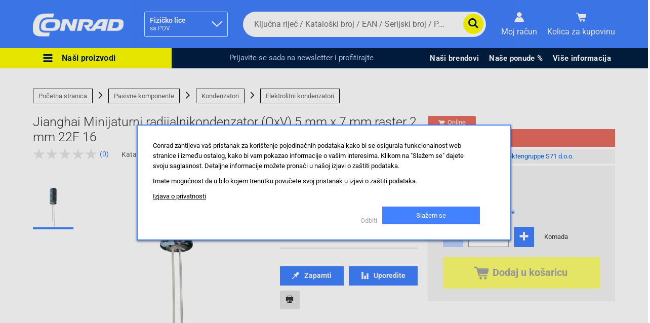

--- FILE ---
content_type: text/html; charset=UTF-8
request_url: https://conrad.ba/p/jianghai-minijaturni-radijalnikondenzator-oxv-5-mm-x-7-mm-raster-2-mm-22f-16-446137.html
body_size: 69115
content:
<!DOCTYPE html>
<html lang="bs">
    <head>
        <meta charset="utf-8">
        <meta name="viewport" content="width=device-width, initial-scale=1">

        <title> Kupite Jianghai Minijaturni radijalnikondenzator (OxV) 5 mm x 7 mm raster 2 mm 22F 16  </title>

        <!-- Favicon -->
        <link rel="shortcut icon" href="https://conrad.ba/image/site--ea0d04cdb5f8ac0ea2609433ebdaddda.png?x=0&amp;y=0&amp;format=webp&amp;align=center&amp;type=o">
        <!-- Canonocal url -->
        <link rel="canonical" href="https://conrad.ba/p/jianghai-minijaturni-radijalnikondenzator-oxv-5-mm-x-7-mm-raster-2-mm-22f-16-446137.html">

        <!--SEO meta-->
        <meta property="og:type" content="website">
        <meta property="og:site_name" content="Conrad">
        <meta property="og:title" content=" Kupite Jianghai Minijaturni radijalnikondenzator (OxV) 5 mm x 7 mm raster 2 mm 22F 16  ">
        <meta property="og:description" content=" Najbolji odabir Jianghai ➥ Kupite online sada: Jianghai Minijaturni radijalnikondenzator (OxV) 5 mm x 7 mm raster 2 mm 22F 16 ">
        <meta property="og:url" content="https://conrad.ba/p/jianghai-minijaturni-radijalnikondenzator-oxv-5-mm-x-7-mm-raster-2-mm-22f-16-446137.html">
        <meta property="og:locale" content="bs">
                  <meta property="og:image" content="https://conrad.ba/image/products--1388395929-446137-0.jpg?x=1200&amp;y=1200&amp;format=webp&amp;ex=2400&amp;ey=1200&amp;align=center&amp;type=w">
          <meta property="og:image:width" content="2400">
          <meta property="og:image:height" content="1200">
        
        <!-- SEO meta twitter -->
        <meta name="twitter:card" content="summary_large_image">
        <meta name="twitter:title" content=" Kupite Jianghai Minijaturni radijalnikondenzator (OxV) 5 mm x 7 mm raster 2 mm 22F 16  ">
        <meta name="twitter:description" content=" Najbolji odabir Jianghai ➥ Kupite online sada: Jianghai Minijaturni radijalnikondenzator (OxV) 5 mm x 7 mm raster 2 mm 22F 16 ">
                  <meta name="twitter:image" content="https://conrad.ba/image/products--1388395929-446137-0.jpg?x=1200&amp;y=1200&amp;format=webp&amp;ex=2400&amp;ey=1200&amp;align=center&amp;type=w">
          <meta name="twitter:image:alt" content="Jianghai Minijaturni radijalnikondenzator (OxV) 5 mm x 7 mm raster 2 mm 22F 16">
                <meta name="twitter:url" content="https://conrad.ba/p/jianghai-minijaturni-radijalnikondenzator-oxv-5-mm-x-7-mm-raster-2-mm-22f-16-446137.html">
        <meta name="twitter:domain" content="conrad.ba">
        <meta name="twitter:site" content="Conrad">



        <meta name="description" content=" Najbolji odabir Jianghai ➥ Kupite online sada: Jianghai Minijaturni radijalnikondenzator (OxV) 5 mm x 7 mm raster 2 mm 22F 16 ">
        <meta name="csrf-token" content="SCsxWg2imym6UNL6DF8o9yhUxhGUUXDNXSYnXLDA">

        <meta name="robots" content="max-snippet:50, max-image-preview:large">

        <!-- Fonts -->
        <link rel="preconnect" href="https://fonts.bunny.net">
        <link href="https://fonts.bunny.net/css?family=roboto:300,400,500,700&display=swap" rel="stylesheet">

        <!-- Conrad new fonts -->
        <link href="https://conrad.ba/themes/conrad/assets/fonts/ConradBasis.css" rel="stylesheet">

      	<!-- custom styles for all pages -->
      	<link href="https://conrad.ba/themes/conrad/assets/css/common.css" rel="stylesheet">

        <!-- custom styles for all modules -->
        <link href="https://conrad.ba/themes/conrad/assets/css/modules.css" rel="stylesheet">

        <!-- custom styles for toastr -->
        <link href="https://conrad.ba/themes/conrad/assets/css/components/toastr.css" rel="stylesheet">

        <!-- Facebook Pixel Code-->
        <script>
        !function(f,b,e,v,n,t,s)
        {if(f.fbq)return;n=f.fbq=function(){n.callMethod?
        n.callMethod.apply(n,arguments):n.queue.push(arguments)};
        if(!f._fbq)f._fbq=n;n.push=n;n.loaded=!0;n.version='2.0';
        n.queue=[];t=b.createElement(e);t.async=!0;
        t.src=v;s=b.getElementsByTagName(e)[0];
        s.parentNode.insertBefore(t,s)}(window, document,'script',
        'https://connect.facebook.net/en_US/fbevents.js');
        fbq('init', '1444765736125891');
        fbq('track', 'PageView');
        </script>       


          <!-- Google tag (gtag.js) -->
          <script async src="https://www.googletagmanager.com/gtag/js?id=G-XDDYKCPYGH" type="module"></script>
          <script>
            window.dataLayer = window.dataLayer || [];
            function gtag(){dataLayer.push(arguments);}
            gtag('js', new Date());

            gtag('config', 'G-XDDYKCPYGH');
            gtag('config', 'AW-704635593');
          </script>

          <!-- Google Tag Manager -->
        <script>(function(w,d,s,l,i){w[l]=w[l]||[];w[l].push({'gtm.start':
          new Date().getTime(),event:'gtm.js'});var f=d.getElementsByTagName(s)[0],
          j=d.createElement(s),dl=l!='dataLayer'?'&l='+l:'';j.async=true;j.src=
          'https://www.googletagmanager.com/gtm.js?id='+i+dl;f.parentNode.insertBefore(j,f);
          })(window,document,'script','dataLayer','GTM-NFMF8ML6');</script>
          <!-- End Google Tag Manager -->


    </head>
    <body class="product basepage page basicpage cnv-desktop">
      <!-- Google Tag Manager (noscript) -->
<noscript><iframe src="https://www.googletagmanager.com/ns.html?id=GTM-NFMF8ML6"
  height="0" width="0" style="display:none;visibility:hidden"></iframe></noscript>
  <!-- End Google Tag Manager (noscript) -->
		<div class="root responsivegrid">
			<div class="aem-Grid aem-Grid--12 aem-Grid--default--12 ">
				<header class="header aem-GridColumn aem-GridColumn--default--12">
    <div class="cmsHeader ">
        <div class="cmsHeader__base">
            <div
                class="cmsHeader__row cmsHeaderIdentificationPopup cmsHeaderIdentificationPopup--inHeader  visually-hidden ">
                <div class="cmsHeaderIdentificationPopup__base cmsContainer">
                    <div class="cmsIdentificationPopup">
                        <div class="cmsIdentificationPopup__content">
                            <div class="cmsIdentificationPopup__header">
                                Ova postavka prilagođava asortiman proizvoda i cijene vašim potrebama.
                            </div>
                        </div>
                        <div class="cmsIdentificationPopup__buttons">
                            <a href="https://conrad.ba/vat/net">
                                <div class="cmsIdentificationPopup__button cmsIdentificationPopup__button__b2b">
                                    <span
                                        class="cmsIdentificationPopup__button__label">Pravno lice</span>
                                </div>
                            </a>
                            <a href="https://conrad.ba/vat/gross">
                                <div class="cmsIdentificationPopup__button cmsIdentificationPopup__button__b2c">
                                    <span
                                        class="cmsIdentificationPopup__button__label">Fizičko lice</span>
                                </div>
                            </a>
                        </div>
                    </div>
                </div>
            </div>
            <div class="cmsHeader__row cmsHeaderMain cmsContainer">
                <ul class="cmsHeaderMain__base" role="menu">
                    <li class="cmsHeaderMain__item cmsHeaderMain__item--logo" role="menuitem">
                        <a href="https://conrad.ba" class="cmsHeaderMain__link" title="Conrad">
                                                            <img src="https://conrad.ba/image/site--9039aa4a739c778f844642cf539622cb.png?x=0&amp;y=0&amp;format=webp&amp;align=center&amp;type=o"
                                    alt="Conrad - logo" />
                                                    </a>
                    </li>
                    <li class="cmsHeaderMain__item cmsHeaderMain__item--settings cmsVatAndLanguageContainer" role="menuitem">
                        							<div class="cmsVatDropdown">
																<button class="cmsVatDropdown__button">
									<div class="cmsVatDropdown__button__text">
										<span class="cmsVatDropdown__button__text__lineOne">Fizičko lice </span>
										<br>
										<span class="cmsVatDropdown__button__text__lineTwo">sa PDV </span>
									</div>
									<svg class="cmsVatDropdown__button__arrow">
										<use xlink:href="https://conrad.ba/themes/conrad/assets/icons/conrad_icons.fac16433cd59061d4af482cc69754588.svg#conrad_icons_chevron_default"></use>
									</svg>
								</button>
								<div class="cmsVatDropdown__content"  data-target="b2b" >
									<div class="cmsVatDropdown__content__text">
										<span class="cmsVatDropdown__content__text__lineOne">Pravno lice </span>
										<br>
										<span class="cmsVatDropdown__content__text__lineTwo">bez PDV </span>
									</div>
								</div>
															</div>
                            <div
                                class="cmsHeaderIdentificationPopup cmsHeaderIdentificationPopup--flyout  visually-hidden ">
                                <div class="cmsHeaderIdentificationPopup__base">
                                    <div class="cmsIdentificationPopup">
                                        <div class="cmsIdentificationPopup__content">
                                            <div class="cmsIdentificationPopup__header">
                                                Ova postavka prilagođava asortiman proizvoda i cijene vašim potrebama.
                                            </div>
                                        </div>
                                        <div class="cmsIdentificationPopup__buttons">
                                            <a href="https://conrad.ba/vat/net">
                                                <div
                                                    class="cmsIdentificationPopup__button cmsIdentificationPopup__button__b2b">
                                                    <span
                                                        class="cmsIdentificationPopup__button__label">Pravno lice</span>
                                                </div>
                                            </a>
                                            <a href="https://conrad.ba/vat/gross">
                                                <div
                                                    class="cmsIdentificationPopup__button cmsIdentificationPopup__button__b2c">
                                                    <span
                                                        class="cmsIdentificationPopup__button__label">Fizičko lice</span>
                                                </div>
                                            </a>
                                        </div>
                                    </div>
                                </div>
                            </div>
                            							                        </li>
                        <li class="cmsHeaderMain__item cmsHeaderMain__item--searchBar" role="menuitem">
                            <div class="cmsNavSearch__base">
                                <link type="text/css" rel="stylesheet"
                                    href="https://conrad.ba/themes/conrad//assets/css/components/searchbar.css" />
                                <div class="cmsNavSearch__formWrapper">
                                    <form action="https://conrad.ba/search.html" method="GET" role="search" id="search-form">
                                        <label for="autoComplete" class="cmsNavSearch__label">
                                            <span
                                                class="visually-hidden">Da biste potražili proizvod, unesite ključnu riječ, kataloški broj, EAN ili serijski broj</span>
                                        </label>
                                        <input type="search" name="search" id="autoComplete"
                                            value="" class="cmsNavSearch__input"
                                            placeholder="Ključna riječ / Kataloški broj / EAN / Serijski broj / Proizvođač"
                                            autocapitalize="off" autocomplete="off">
                                        <svg class="cmsNavSearch__icon cmsNavSearch__icon__clear cmsIcon cmsIcon--extra-darkgrey"
                                            style="display: none">
                                            <use
                                                xlink:href="https://conrad.ba/themes/conrad/assets/icons/conrad_icons.svg#conrad_icons_close">
                                            </use>
                                        </svg>
                                        <button type="submit" class="cmsNavSearch__submitBtn" title="Submit button">
                                            <svg class="cmsNavSearch__icon cmsIcon cmsIcon--darkblue">
                                                <use
                                                    xlink:href="https://conrad.ba/themes/conrad/assets/icons/conrad_icons.svg#conrad_icons_search">
                                                </use>
                                            </svg>
                                        </button>
                                    </form>
                                    <!--
                            <div class="cmsNavSearch__suggestContainer" id="suggest-container" style="display: none">
                             <div>
                             <div id="searchLogHistory" class="cmsNavSearch__suggestContainer__categories">
                             <div>
                             <a id="deleteAllHistory" href="#" class="cmsNavSearch__suggestContainer__categories__item">Posljednja pretraga<span id="deletionText">Obriši historiju pretraga</span></a>
                                     <div class="cmsNavSearch__logItem">
                                      <svg class="cmsNavSearch__arrowRight cmsIcon cmsIcon--cyan">
                                       <use xlink:href="https://conrad.ba/themes/conrad/assets/icons/conrad_icons2.svg#conrad_search_arrow_right"></use>
                                      </svg>
                                      <a data-suggest-searchlog-value="2159366" href="#" class="cmsNavSearch__suggestContainer__categories__item">2159366</a>
                                      <svg class="cmsNavSearch__historyIconDelete cmsIcon cmsIcon--darkgrey">
                                       <use xlink:href="https://conrad.ba/themes/conrad/assets/icons/conrad_icons.svg#conrad_icons_close"></use>
                                      </svg>
                                     </div>
                                     <div class="cmsNavSearch__logItem">
                                      <svg class="cmsNavSearch__arrowRight cmsIcon cmsIcon--cyan">
                                       <use xlink:href="https://conrad.ba/themes/conrad/assets/icons/conrad_icons2.svg#conrad_search_arrow_right"></use>
                                      </svg>
                                      <a data-suggest-searchlog-value="365352" href="#" class="cmsNavSearch__suggestContainer__categories__item">365352</a>
                                      <svg class="cmsNavSearch__historyIconDelete cmsIcon cmsIcon--darkgrey">
                                       <use xlink:href="https://conrad.ba/themes/conrad/assets/icons/conrad_icons.svg#conrad_icons_close"></use>
                                      </svg>
                                     </div>
                                     <div class="cmsNavSearch__logItem">
                                      <svg class="cmsNavSearch__arrowRight cmsIcon cmsIcon--cyan">
                                       <use xlink:href="https://conrad.ba/themes/conrad/assets/icons/conrad_icons2.svg#conrad_search_arrow_right"></use>
                                      </svg>
                                      <a data-suggest-searchlog-value="i7 8700k" href="#" class="cmsNavSearch__suggestContainer__categories__item">i7 8700k</a>
                                      <svg class="cmsNavSearch__historyIconDelete cmsIcon cmsIcon--darkgrey">
                                       <use xlink:href="https://conrad.ba/themes/conrad/assets/icons/conrad_icons.svg#conrad_icons_close"></use>
                                      </svg>
                                     </div>
                                     <div class="cmsNavSearch__logItem">
                                      <svg class="cmsNavSearch__arrowRight cmsIcon cmsIcon--cyan">
                                       <use xlink:href="https://conrad.ba/themes/conrad/assets/icons/conrad_icons2.svg#conrad_search_arrow_right"></use>
                                      </svg>
                                      <a data-suggest-searchlog-value="i5" href="#" class="cmsNavSearch__suggestContainer__categories__item">i5</a>
                                      <svg class="cmsNavSearch__historyIconDelete cmsIcon cmsIcon--darkgrey">
                                       <use xlink:href="https://conrad.ba/themes/conrad/assets/icons/conrad_icons.svg#conrad_icons_close"></use>
                                      </svg>
                                     </div>
                             </div>
                             </div>
                             </div>
                            </div>
                           -->
                                </div>
                            </div>
                        </li>
                        <li class="cmsHeaderMain__item cmsHeaderMain__item--account" role="menuitem"
                            aria-label="Kontrolna ploča">
                            <a href="https://conrad.ba/user" class="cmsHeaderMain__link"
                                title="Kontrolna ploča">
                                <div class="cmsHeaderMain__icon ">
								<svg class="cmsIcon cmsIcon--white">
									<use xlink:href="https://conrad.ba/themes/conrad/assets/icons/conrad_icons.svg#conrad_icons_myaccount"></use>
								</svg>
							</div>
							<div class="cmsHeaderMain__label">
								<p class="cmsHeaderMain__labelTitle">Moj račun</p>
																<p class="cmsHeaderMain__labelContent">Prijava / Registracija</p>
															</div>
						</a>
						<div class="cmsFlyoutHolder cmsFlyoutHolderMiniLogin">
							<div class="cmsFlyout myAccountMiniLogin enabled active">
								<p class="line">
									<a class="button" href="https://conrad.ba/login">Prijava</a>
								</p>
								<p class="line">
									<span>Novi kupac?</span>
									<a class="link" href="https://conrad.ba/register">Započnite ovdje</a>
								</p>
							</div>
						</div>
						<div class="cmsFlyoutHolder cmsFlyoutHolderAccount">
							<div class="cmsFlyout myAccount">
								<p class="heading">Moj račun</p>
																<div class="line">Vaše lično mjesto</div>
																<a href="https://conrad.ba/user" class="buttonLink">Kontrolna ploča</a>
								<ul class="linkList">
									<li class="linkItem">
										<a href="https://conrad.ba/user/profile" class="link">Profil</a>
									</li>
									<li class="linkItem">
										<a href="https://conrad.ba/user/adress" class="link">Adrese</a>
									</li>
									<li class="linkItem">
										<a href="https://conrad.ba/user/payment" class="link">Načini plačanja</a>
									</li>
								</ul>
								<ul class="linkList">
									<li class="linkItem">
										<a href="https://conrad.ba/user/orders" class="link">
											<svg class="cmsIcon">
												<use xlink:href="https://conrad.ba/themes/conrad/assets/icons/conrad_icons.svg#conrad_icons_order"></use>
											</svg>
											Narudžbe
										</a>
									</li>
									<li class="linkItem">
										<a href="#" class="link">
											<svg class="cmsIcon">
												<use xlink:href="https://conrad.ba/themes/conrad/assets/icons/conrad_icons.svg#conrad_icons_invoice"></use>
											</svg>
											Fakture
										</a>
									</li>
								</ul>
								<ul class="linkList">
									<li class="linkItem">
										<a href="https://conrad.ba/user/wishlists" class="link">
											<svg class="cmsIcon">
												<use xlink:href="https://conrad.ba/themes/conrad/assets/icons/conrad_icons.svg#conrad_icons_pin"></use>
											</svg>
											Liste želja
										</a>
									</li>
									<li class="linkItem">
										<a href="https://conrad.ba/user/newsletters" class="link">Newsletter</a>
									</li>
									<li class="linkItem">
										<a href="#" class="link">Kartica lojalnosti</a>
									</li>
								</ul>
								<div class="info">
															
									<p class="line">
										<a class="button" href="https://conrad.ba/login">Prijava</a>
										<span>Novi kupac?
										<a class="link" href="https://conrad.ba/register">Započnite ovdje</a>
									</span>
									</p>
															</div>
							</div>
						</div>
					</li>
					<li class="cmsHeaderMain__item cmsHeaderMain__item--cart" role="menuitem" aria-label="Košarica">
						<a href="https://conrad.ba/cart.html" class="cmsHeaderMain__link" title="Košarica">
							<div class="cmsHeaderMain__icon " data-cartitem-count="0">
								<svg class="cmsIcon cmsIcon--white">
									<use xlink:href="https://conrad.ba/themes/conrad/assets/icons/conrad_icons.svg#conrad_icons_cart"></use>
								</svg>
							</div>
							<div class="cmsHeaderMain__label">
								<p class="cmsHeaderMain__labelTitle">Kolica za kupovinu</p>
								<div class="cmsHeaderMain__labelContent">
									<span class="cmsHeaderMain__price">0.00&nbsp; KM</span>
								</div>
							</div>
							<div class="cmsFlyoutHolder"></div>
						</a>
					</li>
					<li class="cmsHeaderMain__item cmsHeaderMain__item--mobileMenu" role="menuitem" aria-label="Mobilni padajući meni">
						<button class="cmsHeaderMain__link cmsHeaderMain__menuBtn cmsHeaderMain__icon" title="Mobilni meni">
							<svg class="cmsHeaderMain__menuBtn--open cmsIcon cmsIcon--white">
								<use xlink:href="https://conrad.ba/themes/conrad/assets/icons/conrad_icons.svg#conrad_icons_hamburger"></use>
							</svg>
							<svg class="cmsHeaderMain__icon cmsHeaderMain__menuBtn--close cmsIcon cmsIcon--white">
								<use xlink:href="https://conrad.ba/themes/conrad/assets/icons/conrad_icons.svg#conrad_icons_close"></use>
							</svg>
						</button>
					</li>
				</ul>
			</div>
			<div class="cmsHeader__row cmsHeaderDropdowns">
				<ul class="cmsHeaderDropdowns__base" role="menu">
					<!-- Left Menu items - Main Categories -->
					<li class="cmsHeaderDropdowns__item cmsHeaderDropdowns__item--categoryMenu" role="menuitem">
						<button class="cmsHeaderDropdowns__button cmsMenuCategory__openBtn" aria-expanded="false">
							<svg class="cmsHeaderDropdowns__icon cmsHeaderDropdowns__icon--open cmsIcon--darkblue cmsIcon--white">
								<use xlink:href="https://conrad.ba/themes/conrad/assets/icons/conrad_icons.svg#conrad_icons_hamburger"></use>
							</svg>
							<svg class="cmsHeaderDropdowns__icon cmsHeaderDropdowns__icon--close cmsIcon--darkblue cmsIcon--white">
								<use xlink:href="https://conrad.ba/themes/conrad/assets/icons/conrad_icons.svg#conrad_icons_close"></use>
							</svg>
							<span class="cmsHeaderDropdowns__label">Naši proizvodi</span>
						</button>
					</li>
					<!-- End of Left Menu items - Main Categories -->
					<!-- Promo text in middle of header -->
					<li class="cmsHeaderDropdowns__item cmsHeaderDropdowns__item--promotionBar cmsHeader__promotionBar" role="menuitem">
																			<a href="https://conrad.ba/newsletter-subscribe.html"  class="cmsHeader__promotionBarText wtac-0">Prijavite se sada na newsletter i profitirajte</a>
													
													<a href="https://conrad.bam/newsletter-subscribe.html"  class="cmsHeader__promotionBarTextMobile wtac-1">Prijavite se sada na newsletter i profitirajte</a>
													
																	</li>
					<!-- End of Promo text in middle of header -->
					<!-- Right Menu items -->
											<li class="cmsHeaderDropdowns__item cmsHeaderDropdowns__item__xf" role="menuitem" aria-label="Stavka padajućeg menija"><div id="_content_ccp_de_DE_jcr_content_root_header_drop-down-menu-1" class="campaign" style="visibility: visible;">
                <div class="experience-fragment-selection experiencefragment section"><div class="cmp-experiencefragment cmp-experiencefragment--menu-item-6970eff6e6f6b1"><div class="xf-content-height">
                <div class="cmsXfContainer"><a href="#" class="cmsXfContainer__button" onclick="event.preventDefault();">
                      <span class="cmsXfContainer__label">Naši brendovi</span>
                  </a><div class="cmsXfContainer__wrapper">
                    <div class="aem-Grid aem-Grid--12 aem-Grid--default--12 ">
                    <div class="text aem-GridColumn aem-GridColumn--default--12">
                      <div class="cmp-text cmsContainer cmsMarginBottom-default">
                        <h3>Ovo su neki od naših brendova</h3>
                      </div>
                    </div><div class="columncontrol aem-GridColumn aem-GridColumn--default--12">
        <div class="cmsColumn cmsColumn--none cmsContainer cmsMarginBottom-none">
        <div class="cmsColumn__wrapper cmsColumn__layout3-30-30-30 cmsColumn__default"><div class="cmsColumn__item cmsColumn__item--1"><div class="aem-Grid aem-Grid--12 aem-Grid--default--12 "><div class="image aem-GridColumn aem-GridColumn--default--12">
              <div class="cmsImage cmsMarginBottom-default cmsAlign--center cmsContainer not-editable">
                <a class="cmsImage__link" href="https://conrad.ba/brands/voltcraft.html" target="_self"><img class="cmsImage__image cmsImage__image--responsive lazy" alt="VOLTCRAFT" title="VOLTCRAFT" loading="lazy" src="https://conrad.ba/image/manufacturers--032e0b84e168ab434f2e65dcb39c40c2.jpg?x=213&y=0&format=webp&ex=213&align=center&type=w"/></a>
              </div>
            </div><div class="image aem-GridColumn aem-GridColumn--default--12">
              <div class="cmsImage cmsMarginBottom-default cmsAlign--center cmsContainer not-editable">
                <a class="cmsImage__link" href="https://conrad.ba/brands/toolcraft.html" target="_self"><img class="cmsImage__image cmsImage__image--responsive lazy" alt="TOOLCRAFT" title="TOOLCRAFT" loading="lazy" src="https://conrad.ba/image/manufacturers--34f95f858595dd802928642cdef02e26.jpg?x=213&y=0&format=webp&ex=213&align=center&type=w"/></a>
              </div>
            </div></div></div><div class="cmsColumn__item cmsColumn__item--2"><div class="aem-Grid aem-Grid--12 aem-Grid--default--12 "><div class="image aem-GridColumn aem-GridColumn--default--12">
              <div class="cmsImage cmsMarginBottom-default cmsAlign--center cmsContainer not-editable">
                <a class="cmsImage__link" href="https://conrad.ba/brands/basetech.html" target="_self"><img class="cmsImage__image cmsImage__image--responsive lazy" alt="Basetech" title="Basetech" loading="lazy" src="https://conrad.ba/image/manufacturers--097c54771ec32e4b33bf26b81f1c7592.jpg?x=213&y=0&format=webp&ex=213&align=center&type=w"/></a>
              </div>
            </div><div class="image aem-GridColumn aem-GridColumn--default--12">
              <div class="cmsImage cmsMarginBottom-default cmsAlign--center cmsContainer not-editable">
                <a class="cmsImage__link" href="https://conrad.ba/brands/sygonix-connect.html" target="_self"><img class="cmsImage__image cmsImage__image--responsive lazy" alt="Sygonix Connect" title="Sygonix Connect" loading="lazy" src="https://conrad.ba/image/manufacturers--01a78d83189bedf220c2f39db3eaef2b.jpg?x=213&y=0&format=webp&ex=213&align=center&type=w"/></a>
              </div>
            </div></div></div><div class="cmsColumn__item cmsColumn__item--3"><div class="aem-Grid aem-Grid--12 aem-Grid--default--12 "><div class="image aem-GridColumn aem-GridColumn--default--12">
              <div class="cmsImage cmsMarginBottom-default cmsAlign--center cmsContainer not-editable">
                <a class="cmsImage__link" href="https://conrad.ba/brands/renkforce.html" target="_self"><img class="cmsImage__image cmsImage__image--responsive lazy" alt="Renkforce" title="Renkforce" loading="lazy" src="https://conrad.ba/image/manufacturers--6538884c3e4f2209d291996adac04333.jpg?x=213&y=0&format=webp&ex=213&align=center&type=w"/></a>
              </div>
            </div><div class="image aem-GridColumn aem-GridColumn--default--12">
              <div class="cmsImage cmsMarginBottom-default cmsAlign--center cmsContainer not-editable">
                <a class="cmsImage__link" href="https://conrad.ba/brands/makerfactory.html" target="_self"><img class="cmsImage__image cmsImage__image--responsive lazy" alt="MAKERFACTORY" title="MAKERFACTORY" loading="lazy" src="https://conrad.ba/image/manufacturers--e297dd17f4130860a260a622bf06564c.jpg?x=213&y=0&format=webp&ex=213&align=center&type=w"/></a>
              </div>
            </div></div></div></div></div></div><div class="divider aem-GridColumn aem-GridColumn--default--12">
                      <hr class="cmsContainer cmsDivider cmsMarginBottom-default" />
                    </div><div class="text aem-GridColumn aem-GridColumn--default--12">
                        <div class="cmp-text cmsContainer cmsMarginBottom-default">
                          <p>
                            <a href="https://conrad.ba/brands.html" class="wtac-8">Prikaži sve brendove</a>
                          </p>
                        </div>
                      </div></div></div></div></div></div></div>
                </div></li><li class="cmsHeaderDropdowns__item cmsHeaderDropdowns__item__xf" role="menuitem" aria-label="Stavka padajućeg menija"><div id="_content_ccp_de_DE_jcr_content_root_header_drop-down-menu-2" class="campaign" style="visibility: visible;">
                <div class="experience-fragment-selection experiencefragment section"><div class="cmp-experiencefragment cmp-experiencefragment--menu-item-6970eff6e75ba2"><div class="xf-content-height">
                <div class="cmsXfContainer"><a href="#" class="cmsXfContainer__button" onclick="event.preventDefault();">
                      <span class="cmsXfContainer__label">Naše ponude %</span>
                  </a><div class="cmsXfContainer__wrapper">
                    <div class="aem-Grid aem-Grid--12 aem-Grid--default--12 ">
                    <div class="text aem-GridColumn aem-GridColumn--default--12">
                      <div class="cmp-text cmsContainer cmsMarginBottom-default">
                        <h3>Ovo su neke od naših ponuda</h3>
                      </div>
                    </div><div class="image aem-GridColumn aem-GridColumn--default--12">
            <div class="cmsImage cmsMarginBottom-default cmsAlign--center cmsContainer not-editable">
              <a class="cmsImage__link" href="https://conrad.ba/page/sale.html" target="_self">
                <img class="cmsImage__image cmsImage__image--responsive" alt="Conrad akcije" src="https://conrad.ba/image/menus--f661cd3235e6d423979aaeff29112f89.jpg?x=702&y=702&format=webp&align=center&type=w" />
              </a>
            </div>
          </div><div class="image aem-GridColumn aem-GridColumn--default--12">
            <div class="cmsImage cmsMarginBottom-default cmsAlign--center cmsContainer not-editable">
              <a class="cmsImage__link" href="https://conrad.ba/page/outlet.html" target="_self">
                <img class="cmsImage__image cmsImage__image--responsive" alt="Conrad outlet" src="https://conrad.ba/image/menus--77e42cbfe942ddce246e29579fbe9035.jpg?x=702&y=702&format=webp&align=center&type=w" />
              </a>
            </div>
          </div><div class="divider aem-GridColumn aem-GridColumn--default--12">
                      <hr class="cmsContainer cmsDivider cmsMarginBottom-default" />
                    </div></div></div></div></div></div></div>
                </div></li><li class="cmsHeaderDropdowns__item cmsHeaderDropdowns__item__xf" role="menuitem" aria-label="Stavka padajućeg menija"><div id="_content_ccp_de_DE_jcr_content_root_header_drop-down-menu-3" class="campaign" style="visibility: visible;">
                <div class="experience-fragment-selection experiencefragment section"><div class="cmp-experiencefragment cmp-experiencefragment--menu-item-6970eff6e75de3"><div class="xf-content-height">
                <div class="cmsXfContainer"><a href="#" class="cmsXfContainer__button" onclick="event.preventDefault();">
                      <span class="cmsXfContainer__label">Više informacija</span>
                  </a><div class="cmsXfContainer__wrapper">
                    <div class="aem-Grid aem-Grid--12 aem-Grid--default--12 ">
                    <div class="text aem-GridColumn aem-GridColumn--default--12">
                      <div class="cmp-text cmsContainer cmsMarginBottom-default">
                        <h3>Jednim klikom do informacije koja Vam je potrebna</h3>
                      </div>
                    </div><div class="columncontrol aem-GridColumn aem-GridColumn--default--12">
          <div class="cmsColumn cmsColumn--none cmsContainer cmsMarginBottom-none">
          <div class="cmsColumn__wrapper cmsColumn__layout2-50-50 cmsColumn__default"><div class="cmsColumn__item cmsColumn__item--1"><div class="aem-Grid aem-Grid--12 aem-Grid--default--12 ">
            <div class="list aem-GridColumn aem-GridColumn--default--12"><div class="cmsList cmsList__none cmsList--black cmsList__vertical cmsMarginBottom-none cmsContainer">
            <div class="cmsList__content cmsList--accordionClose"><ul class="cmsList__list"><li class="cmsList__item">
                <div class="cmsList__itemTitle cmsList--black">
                  <p>
                    <a href="https://conrad.ba/page/opci-uvjeti.html">Opći uvjeti</a>
                  </p>
                </div>
              </li><li class="cmsList__item">
                <div class="cmsList__itemTitle cmsList--black">
                  <p>
                    <a href="https://conrad.ba/page/izjava-o-zastiti-podataka.html">Izjava o zaštiti podataka</a>
                  </p>
                </div>
              </li></ul></div></div></div></div></div><div class="cmsColumn__item cmsColumn__item--2"><div class="aem-Grid aem-Grid--12 aem-Grid--default--12 ">
            <div class="list aem-GridColumn aem-GridColumn--default--12"><div class="cmsList cmsList__none cmsList--black cmsList__vertical cmsMarginBottom-none cmsContainer">
            <div class="cmsList__content cmsList--accordionClose"><ul class="cmsList__list"><li class="cmsList__item">
                <div class="cmsList__itemTitle cmsList--black">
                  <p>
                    <a href="https://conrad.ba/page/pomoc.html">Pomoć</a>
                  </p>
                </div>
              </li><li class="cmsList__item">
                <div class="cmsList__itemTitle cmsList--black">
                  <p>
                    <a href="https://conrad.ba/page/isporuka-u-region.html">Isporuka u regionu</a>
                  </p>
                </div>
              </li></ul></div></div></div></div></div></div></div></div><div class="divider aem-GridColumn aem-GridColumn--default--12">
                      <hr class="cmsContainer cmsDivider cmsMarginBottom-default" />
                    </div></div></div></div></div></div></div>
                </div></li>
					
										<!-- End of right Menu items -->
				</ul>
			</div>
			<div class="cmsHeader__menu">
				<div class="cmsMenuCategory__base" data-active-level="0">
					<ul class="cmsMenuMobile__list" role="menu">
						<li class="cmsMenuMobile__item cmsMenuMobile__item--settings cmsVatAndLanguageContainerMobile" role="menuitem">
														<div class="cmsVatDropdown">
																<button class="cmsVatDropdown__button">
									<div class="cmsVatDropdown__button__text">
										<span class="cmsVatDropdown__button__text__lineOne">Fizičko lice </span>
										<br>
										<span class="cmsVatDropdown__button__text__lineTwo">sa PDV </span>
									</div>
									<svg class="cmsVatDropdown__button__arrow">
										<use xlink:href="https://conrad.ba/themes/conrad/assets/icons/conrad_icons.fac16433cd59061d4af482cc69754588.svg#conrad_icons_chevron_default"></use>
									</svg>
								</button>
								<div class="cmsVatDropdown__content"  data-target="b2b"  >
									<div class="cmsVatDropdown__content__text">
										<span class="cmsVatDropdown__content__text__lineOne">Pravno lice </span>
										<br>
										<span class="cmsVatDropdown__content__text__lineTwo">bez PDV </span>
									</div>
								</div>
															</div>
							<div class="cmsHeaderIdentificationPopup cmsHeaderIdentificationPopup--flyout  visually-hidden ">
								<div class="cmsHeaderIdentificationPopup__base">
									<div class="cmsIdentificationPopup">
										<div class="cmsIdentificationPopup__content">
											<div class="cmsIdentificationPopup__header">
												Ova postavka prilagođava asortiman proizvoda i cijene vašim potrebama.
											</div>
										</div>
										<div class="cmsIdentificationPopup__buttons">
											<a href="https://conrad.ba/vat/net">
												<div class="cmsIdentificationPopup__button cmsIdentificationPopup__button__b2b">
													<span class="cmsIdentificationPopup__button__label">Pravno lice</span>
												</div>
											</a>
											<a href="https://conrad.ba/vat/gross">
												<div class="cmsIdentificationPopup__button cmsIdentificationPopup__button__b2c">
													<span class="cmsIdentificationPopup__button__label">Fizičko lice</span>
												</div>
											</a>
										</div>
									</div>
								</div>
							</div>
													</li>
						<li class="cmsMenuMobile__item cmsMenuMobile__item--categoryMenu" role="menuitem">
							<a id="our_products" title="Naši proizvodi" class="cmsMenuMobile__link cmsMenuCategory__openBtn">Naši proizvodi</a>
							<svg class="cmsMenuMobile__chevron cmsMenuMobile__chevron--next cmsIcon cmsIcon--white">
								<use xlink:href="https://conrad.ba/themes/conrad/assets/icons/conrad_icons.svg#conrad_icons_chevron"></use>
							</svg>
						</li>
						<li class="cmsMenuMobile__item" role="menuitem">
							<a class="cmsMenuMobile__link" href="https://conrad.ba/user">Račun</a>
							<svg class="cmsMenuMobile__chevron cmsMenuMobile__chevron--next cmsIcon cmsIcon--white">
								<use xlink:href="https://conrad.ba/themes/conrad/assets/icons/conrad_icons.svg#conrad_icons_chevron"></use>
							</svg>
						</li>
						<li class="cmsMenuMobile__item" role="menuitem">
							<a class="cmsMenuMobile__link"  href="https://conrad.ba/wishlist.html" >Lista želja</a>
														<svg class="cmsMenuMobile__chevron cmsMenuMobile__chevron--next cmsIcon cmsIcon--white">
								<use xlink:href="https://conrad.ba/themes/conrad/assets/icons/conrad_icons.svg#conrad_icons_chevron"></use>
							</svg>
						</li>
						<!-- Right Menu items again in mobile view -->
													<li class="cmsMenuMobile__item cmsMenuMobile__item__fragmentMenu" role="menuitem" data-fragment="menu-item-6970eff6e7e121"><a title="Naše ponude %" class="cmsMenuMobile__link">Naše ponude %</a>
            <svg class="cmsMenuMobile__chevron cmsMenuMobile__chevron--next cmsIcon cmsIcon--white">
              <use xlink:href="https://conrad.ba/themes/conrad/assets/icons/conrad_icons.svg#conrad_icons_chevron"></use>
            </svg><ul id="menu-item-6970eff6e7e121" class="cmsMenuFragment__list hidden">
            <li class="cmsMenuFragment__item cmsMenuFragment__item--back">
              <svg class="cmsMenuFragment__chevron cmsMenuFragment__chevron--back cmsIcon cmsIcon--white">
                <use xlink:href="https://conrad.ba/themes/conrad/assets/icons/conrad_icons.svg#conrad_icons_chevron_back"></use>
              </svg>
              <button class="cmsMenuFragment__button">Unazad</button>
            </li>
            <li class="cmsMenuFragment__item">
            <div class="aem-Grid aem-Grid--12 aem-Grid--default--12 ">
              <div class="text aem-GridColumn aem-GridColumn--default--12">
                <div class="cmp-text cmsContainer cmsMarginBottom-default">
                  <h3>Ovo su neke od naših ponuda</h3>
                </div>
              </div><div class="image aem-GridColumn aem-GridColumn--default--12">
            <div class="cmsImage cmsMarginBottom-default cmsAlign--center cmsContainer not-editable">
              <a class="cmsImage__link" href="https://conrad.ba/page/sale.html" target="_self">
                <img class="cmsImage__image cmsImage__image--responsive" alt="Slika2" src="https://conrad.ba/image/menus--4fdc4481b8cd4de0899d28dd4bf481b6.jpg?x=702&y=702&format=webp&align=center&type=w" />
              </a>
            </div>
          </div><div class="image aem-GridColumn aem-GridColumn--default--12">
            <div class="cmsImage cmsMarginBottom-default cmsAlign--center cmsContainer not-editable">
              <a class="cmsImage__link" href="https://conrad.ba/page/outlet.html" target="_self">
                <img class="cmsImage__image cmsImage__image--responsive" alt="Slika3" src="https://conrad.ba/image/menus--0459a4a506abb049c4df7f628c7d030f.jpg?x=702&y=702&format=webp&align=center&type=w" />
              </a>
            </div>
          </div><div class="divider aem-GridColumn aem-GridColumn--default--12">
                <hr class="cmsContainer cmsDivider cmsMarginBottom-default" />
              </div></div></li></ul></li>
						
												<!-- End of Right Menu items again in mobile view -->
						<li class="cmsMenuMobile__item logout" role="menuitem"  style="display: none;" >
							<!-- Authentication -->
	                        <form method="POST"
                                    action="https://conrad.ba/logout">
                                    <input type="hidden" name="_token" value="SCsxWg2imym6UNL6DF8o9yhUxhGUUXDNXSYnXLDA">                                    <a class="cmsMenuMobile__link" href="https://conrad.ba/logout"
                                        onclick="event.preventDefault();
				                                                            this.closest('form').submit();">Odjava</a>
                                    </form>
                                    <svg
                                        class="cmsMenuMobile__chevron cmsMenuMobile__chevron--next cmsIcon cmsIcon--white">
                                        <use
                                            xlink:href="https://conrad.ba/themes/conrad/assets/icons/conrad_icons.svg#conrad_icons_chevron">
                                        </use>
                                    </svg>
                        </li>
                    </ul>
					                    <ul class="cmsMenuCategory__list cmsMenuCategory__list--main" data-list-level="1" data-active-child="" role="menu">
	<li class="cmsMenuCategory__item cmsMenuCategory__item--back" role="menuitem">
		<svg class="cmsMenuMobile__chevron cmsMenuMobile__chevron--back cmsIcon cmsIcon--white">
			<use xlink:href="https://conrad.ba/themes/conrad/assets/icons/conrad_icons.svg#conrad_icons_chevron_back"></use>
		</svg>
		<button class="cmsMenuCategory__button">Unazad</button>
	</li>
	
			<li class="cmsMenuCategory__item " data-id="t12" role="menuitem">
		<a class="cmsMenuCategory__link" href="https://conrad.ba/t/aktivne-komponente-12.html">Aktivne komponente</a>
																																																		
		<svg class="cmsMenuMobile__chevron cmsMenuMobile__chevron--next cmsIcon">
			<use xlink:href="https://conrad.ba/themes/conrad/assets/icons/conrad_icons.svg#conrad_icons_chevron"></use>
		</svg>
					<li class="cmsMenuCategory__item " data-id="t07" role="menuitem">
		<a class="cmsMenuCategory__link" href="https://conrad.ba/t/alati-i-radionica-07.html">Alati i radionica</a>
																																																																																																																																																				
		<svg class="cmsMenuMobile__chevron cmsMenuMobile__chevron--next cmsIcon">
			<use xlink:href="https://conrad.ba/themes/conrad/assets/icons/conrad_icons.svg#conrad_icons_chevron"></use>
		</svg>
					<li class="cmsMenuCategory__item " data-id="t15" role="menuitem">
		<a class="cmsMenuCategory__link" href="https://conrad.ba/t/automatizacija-pneumatika-15.html">Automatizacija &amp; Pneumatika</a>
																																				
		<svg class="cmsMenuMobile__chevron cmsMenuMobile__chevron--next cmsIcon">
			<use xlink:href="https://conrad.ba/themes/conrad/assets/icons/conrad_icons.svg#conrad_icons_chevron"></use>
		</svg>
					<li class="cmsMenuCategory__item " data-id="t16" role="menuitem">
		<a class="cmsMenuCategory__link" href="https://conrad.ba/t/automobilizam-hobi-i-kucanstvo-16.html">Automobilizam, hobi i kućanstvo</a>
																																																																																																																								
		<svg class="cmsMenuMobile__chevron cmsMenuMobile__chevron--next cmsIcon">
			<use xlink:href="https://conrad.ba/themes/conrad/assets/icons/conrad_icons.svg#conrad_icons_chevron"></use>
		</svg>
					<li class="cmsMenuCategory__item " data-id="t14" role="menuitem">
		<a class="cmsMenuCategory__link" href="https://conrad.ba/t/elektromehanika-14.html">Elektromehanika</a>
																																																																							
		<svg class="cmsMenuMobile__chevron cmsMenuMobile__chevron--next cmsIcon">
			<use xlink:href="https://conrad.ba/themes/conrad/assets/icons/conrad_icons.svg#conrad_icons_chevron"></use>
		</svg>
					<li class="cmsMenuCategory__item " data-id="t06" role="menuitem">
		<a class="cmsMenuCategory__link" href="https://conrad.ba/t/gradnja-smart-living-06.html">Gradnja &amp; Smart Living</a>
																																																																																												
		<svg class="cmsMenuMobile__chevron cmsMenuMobile__chevron--next cmsIcon">
			<use xlink:href="https://conrad.ba/themes/conrad/assets/icons/conrad_icons.svg#conrad_icons_chevron"></use>
		</svg>
					<li class="cmsMenuCategory__item " data-id="t11" role="menuitem">
		<a class="cmsMenuCategory__link" href="https://conrad.ba/t/kompleti-za-obrazovanje-i-razvoj-11.html">Kompleti za obrazovanje i razvoj</a>
																																																		
		<svg class="cmsMenuMobile__chevron cmsMenuMobile__chevron--next cmsIcon">
			<use xlink:href="https://conrad.ba/themes/conrad/assets/icons/conrad_icons.svg#conrad_icons_chevron"></use>
		</svg>
					<li class="cmsMenuCategory__item " data-id="t10" role="menuitem">
		<a class="cmsMenuCategory__link" href="https://conrad.ba/t/konektori-i-kabeli-10.html">Konektori i kabeli</a>
																													
		<svg class="cmsMenuMobile__chevron cmsMenuMobile__chevron--next cmsIcon">
			<use xlink:href="https://conrad.ba/themes/conrad/assets/icons/conrad_icons.svg#conrad_icons_chevron"></use>
		</svg>
					<li class="cmsMenuCategory__item " data-id="t08" role="menuitem">
		<a class="cmsMenuCategory__link" href="https://conrad.ba/t/mjerna-tehnika-i-napajaci-08.html">Mjerna tehnika i napajači</a>
																																																									
		<svg class="cmsMenuMobile__chevron cmsMenuMobile__chevron--next cmsIcon">
			<use xlink:href="https://conrad.ba/themes/conrad/assets/icons/conrad_icons.svg#conrad_icons_chevron"></use>
		</svg>
					<li class="cmsMenuCategory__item " data-id="t02" role="menuitem">
		<a class="cmsMenuCategory__link" href="https://conrad.ba/t/multimedija-02.html">Multimedija</a>
																																																																																																										
		<svg class="cmsMenuMobile__chevron cmsMenuMobile__chevron--next cmsIcon">
			<use xlink:href="https://conrad.ba/themes/conrad/assets/icons/conrad_icons.svg#conrad_icons_chevron"></use>
		</svg>
					<li class="cmsMenuCategory__item " data-id="t13" role="menuitem">
		<a class="cmsMenuCategory__link" href="https://conrad.ba/t/pasivne-komponente-13.html">Pasivne komponente</a>
																																																		
		<svg class="cmsMenuMobile__chevron cmsMenuMobile__chevron--next cmsIcon">
			<use xlink:href="https://conrad.ba/themes/conrad/assets/icons/conrad_icons.svg#conrad_icons_chevron"></use>
		</svg>
					<li class="cmsMenuCategory__item " data-id="t01" role="menuitem">
		<a class="cmsMenuCategory__link" href="https://conrad.ba/t/racunala-ured-01.html">Računala &amp; Ured</a>
																																																																																																																	
		<svg class="cmsMenuMobile__chevron cmsMenuMobile__chevron--next cmsIcon">
			<use xlink:href="https://conrad.ba/themes/conrad/assets/icons/conrad_icons.svg#conrad_icons_chevron"></use>
		</svg>
				</li>
</ul>

<!-- OVDJE JQUERY DALJE 2 NIVO -->

	<ul class="cmsMenuCategory__list" data-list-level="2" data-parent-id="t12" data-active-child="" style="display: none;">
		<li class="cmsMenuCategory__item cmsMenuCategory__item--back">
			<svg class="cmsMenuMobile__chevron cmsMenuMobile__chevron--back cmsIcon cmsIcon--white">
				<use xlink:href="https://conrad.ba/themes/conrad/assets/icons/conrad_icons.svg#conrad_icons_chevron_back"></use>
			</svg>
			<button class="cmsMenuCategory__button">Unazad</button>
		</li>
		<li class="cmsMenuCategory__title">
			<a href="https://conrad.ba/t/aktivne-komponente-12.html" class="cmsMenuCategory__subcategory">Aktivne komponente</a>
		</li>
						<li class="cmsMenuCategory__item" data-id="s12">
			<a href="https://conrad.ba/s/akcija-aktivne-komponente-12.html" class="cmsMenuCategory__link">
				Akcija Aktivne komponente
							</a>
		</li>
						<li class="cmsMenuCategory__item" data-id="c27822">
			<a href="https://conrad.ba/c/esd-zastita-27822.html" class="cmsMenuCategory__link">
				ESD-zaštita
																																																																																																																			<svg class="cmsMenuMobile__chevron cmsMenuMobile__chevron--next cmsIcon">
					<use xlink:href="https://conrad.ba/themes/conrad/assets/icons/conrad_icons.svg#conrad_icons_chevron"></use>
				</svg>
							</a>
		</li>
						<li class="cmsMenuCategory__item" data-id="c17310">
			<a href="https://conrad.ba/c/komponenete-pribor-17310.html" class="cmsMenuCategory__link">
				Komponenete-pribor
																																																																																																	<svg class="cmsMenuMobile__chevron cmsMenuMobile__chevron--next cmsIcon">
					<use xlink:href="https://conrad.ba/themes/conrad/assets/icons/conrad_icons.svg#conrad_icons_chevron"></use>
				</svg>
							</a>
		</li>
						<li class="cmsMenuCategory__item" data-id="c14738">
			<a href="https://conrad.ba/c/optoelektronika-14738.html" class="cmsMenuCategory__link">
				Optoelektronika
																																																																																																																												<svg class="cmsMenuMobile__chevron cmsMenuMobile__chevron--next cmsIcon">
					<use xlink:href="https://conrad.ba/themes/conrad/assets/icons/conrad_icons.svg#conrad_icons_chevron"></use>
				</svg>
							</a>
		</li>
						<li class="cmsMenuCategory__item" data-id="c1202469">
			<a href="https://conrad.ba/c/poluvodici-1202469.html" class="cmsMenuCategory__link">
				Poluvodiči
																																																																																																										<svg class="cmsMenuMobile__chevron cmsMenuMobile__chevron--next cmsIcon">
					<use xlink:href="https://conrad.ba/themes/conrad/assets/icons/conrad_icons.svg#conrad_icons_chevron"></use>
				</svg>
							</a>
		</li>
						<li class="cmsMenuCategory__item" data-id="c14741">
			<a href="https://conrad.ba/c/senzori-14741.html" class="cmsMenuCategory__link">
				Senzori
																																																																																																																																																																									<svg class="cmsMenuMobile__chevron cmsMenuMobile__chevron--next cmsIcon">
					<use xlink:href="https://conrad.ba/themes/conrad/assets/icons/conrad_icons.svg#conrad_icons_chevron"></use>
				</svg>
							</a>
		</li>
			</ul>
	<ul class="cmsMenuCategory__list" data-list-level="2" data-parent-id="t07" data-active-child="" style="display: none;">
		<li class="cmsMenuCategory__item cmsMenuCategory__item--back">
			<svg class="cmsMenuMobile__chevron cmsMenuMobile__chevron--back cmsIcon cmsIcon--white">
				<use xlink:href="https://conrad.ba/themes/conrad/assets/icons/conrad_icons.svg#conrad_icons_chevron_back"></use>
			</svg>
			<button class="cmsMenuCategory__button">Unazad</button>
		</li>
		<li class="cmsMenuCategory__title">
			<a href="https://conrad.ba/t/alati-i-radionica-07.html" class="cmsMenuCategory__subcategory">Alati i radionica</a>
		</li>
						<li class="cmsMenuCategory__item" data-id="s07">
			<a href="https://conrad.ba/s/akcija-alati-i-radionica-07.html" class="cmsMenuCategory__link">
				Akcija Alati i radionica
							</a>
		</li>
						<li class="cmsMenuCategory__item" data-id="c51551188">
			<a href="https://conrad.ba/c/alati-za-obradu-51551188.html" class="cmsMenuCategory__link">
				Alati za obradu
																																		<svg class="cmsMenuMobile__chevron cmsMenuMobile__chevron--next cmsIcon">
					<use xlink:href="https://conrad.ba/themes/conrad/assets/icons/conrad_icons.svg#conrad_icons_chevron"></use>
				</svg>
							</a>
		</li>
						<li class="cmsMenuCategory__item" data-id="c0223224">
			<a href="https://conrad.ba/c/alati-za-obradu-0223224.html" class="cmsMenuCategory__link">
				Alati za obradu
																									<svg class="cmsMenuMobile__chevron cmsMenuMobile__chevron--next cmsIcon">
					<use xlink:href="https://conrad.ba/themes/conrad/assets/icons/conrad_icons.svg#conrad_icons_chevron"></use>
				</svg>
							</a>
		</li>
						<li class="cmsMenuCategory__item" data-id="c17596">
			<a href="https://conrad.ba/c/elektricni-alati-17596.html" class="cmsMenuCategory__link">
				Električni alati
																																																																																																																																																																																		<svg class="cmsMenuMobile__chevron cmsMenuMobile__chevron--next cmsIcon">
					<use xlink:href="https://conrad.ba/themes/conrad/assets/icons/conrad_icons.svg#conrad_icons_chevron"></use>
				</svg>
							</a>
		</li>
						<li class="cmsMenuCategory__item" data-id="c1441429">
			<a href="https://conrad.ba/c/gradevinski-strojevi-1441429.html" class="cmsMenuCategory__link">
				Građevinski strojevi
																																																													<svg class="cmsMenuMobile__chevron cmsMenuMobile__chevron--next cmsIcon">
					<use xlink:href="https://conrad.ba/themes/conrad/assets/icons/conrad_icons.svg#conrad_icons_chevron"></use>
				</svg>
							</a>
		</li>
						<li class="cmsMenuCategory__item" data-id="o1517037">
			<a href="https://conrad.ba/o/hidraulicni-alati-1517037.html" class="cmsMenuCategory__link">
				Hidraulični alati
							</a>
		</li>
						<li class="cmsMenuCategory__item" data-id="c824643">
			<a href="https://conrad.ba/c/ljepila-trake-i-cicci-824643.html" class="cmsMenuCategory__link">
				Ljepila, trake i čičci
																																																													<svg class="cmsMenuMobile__chevron cmsMenuMobile__chevron--next cmsIcon">
					<use xlink:href="https://conrad.ba/themes/conrad/assets/icons/conrad_icons.svg#conrad_icons_chevron"></use>
				</svg>
							</a>
		</li>
						<li class="cmsMenuCategory__item" data-id="c19741">
			<a href="https://conrad.ba/c/materijal-za-pricvrscivanje-i-montazu-19741.html" class="cmsMenuCategory__link">
				Materijal za pričvršćivanje i montažu
																																																																																																																																																																																		<svg class="cmsMenuMobile__chevron cmsMenuMobile__chevron--next cmsIcon">
					<use xlink:href="https://conrad.ba/themes/conrad/assets/icons/conrad_icons.svg#conrad_icons_chevron"></use>
				</svg>
							</a>
		</li>
						<li class="cmsMenuCategory__item" data-id="c17593">
			<a href="https://conrad.ba/c/mjerni-alati-17593.html" class="cmsMenuCategory__link">
				Mjerni alati
																																																																																																																																																																																											<svg class="cmsMenuMobile__chevron cmsMenuMobile__chevron--next cmsIcon">
					<use xlink:href="https://conrad.ba/themes/conrad/assets/icons/conrad_icons.svg#conrad_icons_chevron"></use>
				</svg>
							</a>
		</li>
						<li class="cmsMenuCategory__item" data-id="c17597">
			<a href="https://conrad.ba/c/oprema-za-radionice-17597.html" class="cmsMenuCategory__link">
				Oprema za radionice
																																																																																																																												<svg class="cmsMenuMobile__chevron cmsMenuMobile__chevron--next cmsIcon">
					<use xlink:href="https://conrad.ba/themes/conrad/assets/icons/conrad_icons.svg#conrad_icons_chevron"></use>
				</svg>
							</a>
		</li>
						<li class="cmsMenuCategory__item" data-id="c894480">
			<a href="https://conrad.ba/c/pohrana-alata-894480.html" class="cmsMenuCategory__link">
				Pohrana alata
																																																																																																																																														<svg class="cmsMenuMobile__chevron cmsMenuMobile__chevron--next cmsIcon">
					<use xlink:href="https://conrad.ba/themes/conrad/assets/icons/conrad_icons.svg#conrad_icons_chevron"></use>
				</svg>
							</a>
		</li>
						<li class="cmsMenuCategory__item" data-id="c17607">
			<a href="https://conrad.ba/c/pribor-za-elektricni-alat-17607.html" class="cmsMenuCategory__link">
				Pribor za električni alat
																																																																																																																																																																																																																						<svg class="cmsMenuMobile__chevron cmsMenuMobile__chevron--next cmsIcon">
					<use xlink:href="https://conrad.ba/themes/conrad/assets/icons/conrad_icons.svg#conrad_icons_chevron"></use>
				</svg>
							</a>
		</li>
						<li class="cmsMenuCategory__item" data-id="c19753">
			<a href="https://conrad.ba/c/proizvodi-za-njegu-i-maziva-19753.html" class="cmsMenuCategory__link">
				Proizvodi za njegu i maziva
																																																																																																																												<svg class="cmsMenuMobile__chevron cmsMenuMobile__chevron--next cmsIcon">
					<use xlink:href="https://conrad.ba/themes/conrad/assets/icons/conrad_icons.svg#conrad_icons_chevron"></use>
				</svg>
							</a>
		</li>
						<li class="cmsMenuCategory__item" data-id="c17564">
			<a href="https://conrad.ba/c/radna-odjeca-17564.html" class="cmsMenuCategory__link">
				Radna odjeća
																																																																																																	<svg class="cmsMenuMobile__chevron cmsMenuMobile__chevron--next cmsIcon">
					<use xlink:href="https://conrad.ba/themes/conrad/assets/icons/conrad_icons.svg#conrad_icons_chevron"></use>
				</svg>
							</a>
		</li>
						<li class="cmsMenuCategory__item" data-id="c827882">
			<a href="https://conrad.ba/c/radna-zastita-827882.html" class="cmsMenuCategory__link">
				Radna zaštita
																																																																																																																																														<svg class="cmsMenuMobile__chevron cmsMenuMobile__chevron--next cmsIcon">
					<use xlink:href="https://conrad.ba/themes/conrad/assets/icons/conrad_icons.svg#conrad_icons_chevron"></use>
				</svg>
							</a>
		</li>
						<li class="cmsMenuCategory__item" data-id="o1517038">
			<a href="https://conrad.ba/o/rezervni-dijelovi-i-pribor-za-hidraulicne-alate-1517038.html" class="cmsMenuCategory__link">
				Rezervni dijelovi i pribor za hidraulične alate
							</a>
		</li>
						<li class="cmsMenuCategory__item" data-id="c17595">
			<a href="https://conrad.ba/c/rucni-alati-17595.html" class="cmsMenuCategory__link">
				Ručni alati
																																																																																																																																																																																											<svg class="cmsMenuMobile__chevron cmsMenuMobile__chevron--next cmsIcon">
					<use xlink:href="https://conrad.ba/themes/conrad/assets/icons/conrad_icons.svg#conrad_icons_chevron"></use>
				</svg>
							</a>
		</li>
						<li class="cmsMenuCategory__item" data-id="c17049">
			<a href="https://conrad.ba/c/uredaji-za-ciscenje-zgrada-i-okoline-17049.html" class="cmsMenuCategory__link">
				Uređaji za čišćenje zgrada i okoline
																																																																																																																																														<svg class="cmsMenuMobile__chevron cmsMenuMobile__chevron--next cmsIcon">
					<use xlink:href="https://conrad.ba/themes/conrad/assets/icons/conrad_icons.svg#conrad_icons_chevron"></use>
				</svg>
							</a>
		</li>
						<li class="cmsMenuCategory__item" data-id="c123989">
			<a href="https://conrad.ba/c/vrtni-alat-123989.html" class="cmsMenuCategory__link">
				Vrtni alat
																																																																																																																																																																									<svg class="cmsMenuMobile__chevron cmsMenuMobile__chevron--next cmsIcon">
					<use xlink:href="https://conrad.ba/themes/conrad/assets/icons/conrad_icons.svg#conrad_icons_chevron"></use>
				</svg>
							</a>
		</li>
						<li class="cmsMenuCategory__item" data-id="c2744221">
			<a href="https://conrad.ba/c/zavarivanje-i-lemljenje-2744221.html" class="cmsMenuCategory__link">
				Zavarivanje i lemljenje
																																		<svg class="cmsMenuMobile__chevron cmsMenuMobile__chevron--next cmsIcon">
					<use xlink:href="https://conrad.ba/themes/conrad/assets/icons/conrad_icons.svg#conrad_icons_chevron"></use>
				</svg>
							</a>
		</li>
			</ul>
	<ul class="cmsMenuCategory__list" data-list-level="2" data-parent-id="t15" data-active-child="" style="display: none;">
		<li class="cmsMenuCategory__item cmsMenuCategory__item--back">
			<svg class="cmsMenuMobile__chevron cmsMenuMobile__chevron--back cmsIcon cmsIcon--white">
				<use xlink:href="https://conrad.ba/themes/conrad/assets/icons/conrad_icons.svg#conrad_icons_chevron_back"></use>
			</svg>
			<button class="cmsMenuCategory__button">Unazad</button>
		</li>
		<li class="cmsMenuCategory__title">
			<a href="https://conrad.ba/t/automatizacija-pneumatika-15.html" class="cmsMenuCategory__subcategory">Automatizacija &amp; Pneumatika</a>
		</li>
						<li class="cmsMenuCategory__item" data-id="s15">
			<a href="https://conrad.ba/s/akcija-automatizacija-pneumatika-15.html" class="cmsMenuCategory__link">
				Akcija Automatizacija &amp; Pneumatika
							</a>
		</li>
						<li class="cmsMenuCategory__item" data-id="c14743">
			<a href="https://conrad.ba/c/automatizacija-14743.html" class="cmsMenuCategory__link">
				Automatizacija
																																																																																																																												<svg class="cmsMenuMobile__chevron cmsMenuMobile__chevron--next cmsIcon">
					<use xlink:href="https://conrad.ba/themes/conrad/assets/icons/conrad_icons.svg#conrad_icons_chevron"></use>
				</svg>
							</a>
		</li>
						<li class="cmsMenuCategory__item" data-id="c14744">
			<a href="https://conrad.ba/c/pneumatika-i-tekucine-14744.html" class="cmsMenuCategory__link">
				Pneumatika i tekućine
																																																																																																																																																																									<svg class="cmsMenuMobile__chevron cmsMenuMobile__chevron--next cmsIcon">
					<use xlink:href="https://conrad.ba/themes/conrad/assets/icons/conrad_icons.svg#conrad_icons_chevron"></use>
				</svg>
							</a>
		</li>
						<li class="cmsMenuCategory__item" data-id="c1503753">
			<a href="https://conrad.ba/c/tehnologija-transporta-1503753.html" class="cmsMenuCategory__link">
				Tehnologija transporta
																																																													<svg class="cmsMenuMobile__chevron cmsMenuMobile__chevron--next cmsIcon">
					<use xlink:href="https://conrad.ba/themes/conrad/assets/icons/conrad_icons.svg#conrad_icons_chevron"></use>
				</svg>
							</a>
		</li>
			</ul>
	<ul class="cmsMenuCategory__list" data-list-level="2" data-parent-id="t16" data-active-child="" style="display: none;">
		<li class="cmsMenuCategory__item cmsMenuCategory__item--back">
			<svg class="cmsMenuMobile__chevron cmsMenuMobile__chevron--back cmsIcon cmsIcon--white">
				<use xlink:href="https://conrad.ba/themes/conrad/assets/icons/conrad_icons.svg#conrad_icons_chevron_back"></use>
			</svg>
			<button class="cmsMenuCategory__button">Unazad</button>
		</li>
		<li class="cmsMenuCategory__title">
			<a href="https://conrad.ba/t/automobilizam-hobi-i-kucanstvo-16.html" class="cmsMenuCategory__subcategory">Automobilizam, hobi i kućanstvo</a>
		</li>
						<li class="cmsMenuCategory__item" data-id="s16">
			<a href="https://conrad.ba/s/akcija-automobilizam-hobi-i-kucanstvo-16.html" class="cmsMenuCategory__link">
				Akcija Automobilizam, hobi i kućanstvo
																									<svg class="cmsMenuMobile__chevron cmsMenuMobile__chevron--next cmsIcon">
					<use xlink:href="https://conrad.ba/themes/conrad/assets/icons/conrad_icons.svg#conrad_icons_chevron"></use>
				</svg>
							</a>
		</li>
						<li class="cmsMenuCategory__item" data-id="c2047909">
			<a href="https://conrad.ba/c/automobili-i-bicikli-2047909.html" class="cmsMenuCategory__link">
				Automobili i bicikli
																																																																																																	<svg class="cmsMenuMobile__chevron cmsMenuMobile__chevron--next cmsIcon">
					<use xlink:href="https://conrad.ba/themes/conrad/assets/icons/conrad_icons.svg#conrad_icons_chevron"></use>
				</svg>
							</a>
		</li>
						<li class="cmsMenuCategory__item" data-id="c2863838">
			<a href="https://conrad.ba/c/dom-i-vrt-2863838.html" class="cmsMenuCategory__link">
				Dom i vrt
																																																																																																																																																																																																													<svg class="cmsMenuMobile__chevron cmsMenuMobile__chevron--next cmsIcon">
					<use xlink:href="https://conrad.ba/themes/conrad/assets/icons/conrad_icons.svg#conrad_icons_chevron"></use>
				</svg>
							</a>
		</li>
						<li class="cmsMenuCategory__item" data-id="c22536">
			<a href="https://conrad.ba/c/dzepne-svjetiljke-naglavne-svjetiljke-22536.html" class="cmsMenuCategory__link">
				Džepne svjetiljke, naglavne svjetiljke
																																																																																																	<svg class="cmsMenuMobile__chevron cmsMenuMobile__chevron--next cmsIcon">
					<use xlink:href="https://conrad.ba/themes/conrad/assets/icons/conrad_icons.svg#conrad_icons_chevron"></use>
				</svg>
							</a>
		</li>
						<li class="cmsMenuCategory__item" data-id="c17533">
			<a href="https://conrad.ba/c/fitness-i-zdravlje-17533.html" class="cmsMenuCategory__link">
				Fitness i zdravlje
																																																																																																	<svg class="cmsMenuMobile__chevron cmsMenuMobile__chevron--next cmsIcon">
					<use xlink:href="https://conrad.ba/themes/conrad/assets/icons/conrad_icons.svg#conrad_icons_chevron"></use>
				</svg>
							</a>
		</li>
						<li class="cmsMenuCategory__item" data-id="c17042">
			<a href="https://conrad.ba/c/glazbala-17042.html" class="cmsMenuCategory__link">
				Glazbala
																																																																																																	<svg class="cmsMenuMobile__chevron cmsMenuMobile__chevron--next cmsIcon">
					<use xlink:href="https://conrad.ba/themes/conrad/assets/icons/conrad_icons.svg#conrad_icons_chevron"></use>
				</svg>
							</a>
		</li>
						<li class="cmsMenuCategory__item" data-id="c17527">
			<a href="https://conrad.ba/c/igracke-17527.html" class="cmsMenuCategory__link">
				Igračke
																																																																																																																																																																																																																																																																																																																																																																																																																																																							<svg class="cmsMenuMobile__chevron cmsMenuMobile__chevron--next cmsIcon">
					<use xlink:href="https://conrad.ba/themes/conrad/assets/icons/conrad_icons.svg#conrad_icons_chevron"></use>
				</svg>
							</a>
		</li>
						<li class="cmsMenuCategory__item" data-id="c17671">
			<a href="https://conrad.ba/c/knjige-17671.html" class="cmsMenuCategory__link">
				Knjige
																																																																															<svg class="cmsMenuMobile__chevron cmsMenuMobile__chevron--next cmsIcon">
					<use xlink:href="https://conrad.ba/themes/conrad/assets/icons/conrad_icons.svg#conrad_icons_chevron"></use>
				</svg>
							</a>
		</li>
						<li class="cmsMenuCategory__item" data-id="c40359">
			<a href="https://conrad.ba/c/kucanstvo-i-kuhinja-40359.html" class="cmsMenuCategory__link">
				Kućanstvo i kuhinja
																																																																																																																																																																																																																															<svg class="cmsMenuMobile__chevron cmsMenuMobile__chevron--next cmsIcon">
					<use xlink:href="https://conrad.ba/themes/conrad/assets/icons/conrad_icons.svg#conrad_icons_chevron"></use>
				</svg>
							</a>
		</li>
						<li class="cmsMenuCategory__item" data-id="c900000008">
			<a href="https://conrad.ba/c/ljetna-rasprodaja-2025-900000008.html" class="cmsMenuCategory__link">
				Ljetna rasprodaja 2025
							</a>
		</li>
						<li class="cmsMenuCategory__item" data-id="c37367">
			<a href="https://conrad.ba/c/modelarstvo-37367.html" class="cmsMenuCategory__link">
				Modelarstvo
																																																																																																																												<svg class="cmsMenuMobile__chevron cmsMenuMobile__chevron--next cmsIcon">
					<use xlink:href="https://conrad.ba/themes/conrad/assets/icons/conrad_icons.svg#conrad_icons_chevron"></use>
				</svg>
							</a>
		</li>
						<li class="cmsMenuCategory__item" data-id="c37365">
			<a href="https://conrad.ba/c/modeli-zeljeznica-37365.html" class="cmsMenuCategory__link">
				Modeli željeznica
																																																																																																																																																																<svg class="cmsMenuMobile__chevron cmsMenuMobile__chevron--next cmsIcon">
					<use xlink:href="https://conrad.ba/themes/conrad/assets/icons/conrad_icons.svg#conrad_icons_chevron"></use>
				</svg>
							</a>
		</li>
						<li class="cmsMenuCategory__item" data-id="c14747">
			<a href="https://conrad.ba/c/njega-tijela-i-wellness-14747.html" class="cmsMenuCategory__link">
				Njega tijela i wellness
																																																																																																																																																																																											<svg class="cmsMenuMobile__chevron cmsMenuMobile__chevron--next cmsIcon">
					<use xlink:href="https://conrad.ba/themes/conrad/assets/icons/conrad_icons.svg#conrad_icons_chevron"></use>
				</svg>
							</a>
		</li>
						<li class="cmsMenuCategory__item" data-id="c14748">
			<a href="https://conrad.ba/c/pribor-za-kampiranje-i-na-otvorenom-14748.html" class="cmsMenuCategory__link">
				Pribor za kampiranje i na otvorenom
																																																																															<svg class="cmsMenuMobile__chevron cmsMenuMobile__chevron--next cmsIcon">
					<use xlink:href="https://conrad.ba/themes/conrad/assets/icons/conrad_icons.svg#conrad_icons_chevron"></use>
				</svg>
							</a>
		</li>
						<li class="cmsMenuCategory__item" data-id="c14762">
			<a href="https://conrad.ba/c/radio-stanice-14762.html" class="cmsMenuCategory__link">
				Radio stanice
																																																																																																										<svg class="cmsMenuMobile__chevron cmsMenuMobile__chevron--next cmsIcon">
					<use xlink:href="https://conrad.ba/themes/conrad/assets/icons/conrad_icons.svg#conrad_icons_chevron"></use>
				</svg>
							</a>
		</li>
						<li class="cmsMenuCategory__item" data-id="c260526">
			<a href="https://conrad.ba/c/skuteri-260526.html" class="cmsMenuCategory__link">
				Skuteri
																																																																															<svg class="cmsMenuMobile__chevron cmsMenuMobile__chevron--next cmsIcon">
					<use xlink:href="https://conrad.ba/themes/conrad/assets/icons/conrad_icons.svg#conrad_icons_chevron"></use>
				</svg>
							</a>
		</li>
			</ul>
	<ul class="cmsMenuCategory__list" data-list-level="2" data-parent-id="t14" data-active-child="" style="display: none;">
		<li class="cmsMenuCategory__item cmsMenuCategory__item--back">
			<svg class="cmsMenuMobile__chevron cmsMenuMobile__chevron--back cmsIcon cmsIcon--white">
				<use xlink:href="https://conrad.ba/themes/conrad/assets/icons/conrad_icons.svg#conrad_icons_chevron_back"></use>
			</svg>
			<button class="cmsMenuCategory__button">Unazad</button>
		</li>
		<li class="cmsMenuCategory__title">
			<a href="https://conrad.ba/t/elektromehanika-14.html" class="cmsMenuCategory__subcategory">Elektromehanika</a>
		</li>
						<li class="cmsMenuCategory__item" data-id="s14">
			<a href="https://conrad.ba/s/akcija-elektromehanika-14.html" class="cmsMenuCategory__link">
				Akcija Elektromehanika
							</a>
		</li>
						<li class="cmsMenuCategory__item" data-id="c17390">
			<a href="https://conrad.ba/c/akustika-komponente-17390.html" class="cmsMenuCategory__link">
				Akustika - komponente
																																		<svg class="cmsMenuMobile__chevron cmsMenuMobile__chevron--next cmsIcon">
					<use xlink:href="https://conrad.ba/themes/conrad/assets/icons/conrad_icons.svg#conrad_icons_chevron"></use>
				</svg>
							</a>
		</li>
						<li class="cmsMenuCategory__item" data-id="o0203116">
			<a href="https://conrad.ba/o/funkcijske-rucke-0203116.html" class="cmsMenuCategory__link">
				Funkcijske ručke
							</a>
		</li>
						<li class="cmsMenuCategory__item" data-id="c14740">
			<a href="https://conrad.ba/c/kucista-14740.html" class="cmsMenuCategory__link">
				Kućišta
																																																																																																																			<svg class="cmsMenuMobile__chevron cmsMenuMobile__chevron--next cmsIcon">
					<use xlink:href="https://conrad.ba/themes/conrad/assets/icons/conrad_icons.svg#conrad_icons_chevron"></use>
				</svg>
							</a>
		</li>
						<li class="cmsMenuCategory__item" data-id="c83990">
			<a href="https://conrad.ba/c/magnetizam-83990.html" class="cmsMenuCategory__link">
				Magnetizam
																																																				<svg class="cmsMenuMobile__chevron cmsMenuMobile__chevron--next cmsIcon">
					<use xlink:href="https://conrad.ba/themes/conrad/assets/icons/conrad_icons.svg#conrad_icons_chevron"></use>
				</svg>
							</a>
		</li>
						<li class="cmsMenuCategory__item" data-id="c17392">
			<a href="https://conrad.ba/c/osiguraci-17392.html" class="cmsMenuCategory__link">
				Osigurači
																																																																																																																																																							<svg class="cmsMenuMobile__chevron cmsMenuMobile__chevron--next cmsIcon">
					<use xlink:href="https://conrad.ba/themes/conrad/assets/icons/conrad_icons.svg#conrad_icons_chevron"></use>
				</svg>
							</a>
		</li>
						<li class="cmsMenuCategory__item" data-id="c14745">
			<a href="https://conrad.ba/c/prekidaci-tipke-14745.html" class="cmsMenuCategory__link">
				Prekidači &amp; tipke
																																																																																																																																					<svg class="cmsMenuMobile__chevron cmsMenuMobile__chevron--next cmsIcon">
					<use xlink:href="https://conrad.ba/themes/conrad/assets/icons/conrad_icons.svg#conrad_icons_chevron"></use>
				</svg>
							</a>
		</li>
						<li class="cmsMenuCategory__item" data-id="c17391">
			<a href="https://conrad.ba/c/releji-17391.html" class="cmsMenuCategory__link">
				Releji
																																																																																																																																														<svg class="cmsMenuMobile__chevron cmsMenuMobile__chevron--next cmsIcon">
					<use xlink:href="https://conrad.ba/themes/conrad/assets/icons/conrad_icons.svg#conrad_icons_chevron"></use>
				</svg>
							</a>
		</li>
						<li class="cmsMenuCategory__item" data-id="c14742">
			<a href="https://conrad.ba/c/tiskane-plocice-14742.html" class="cmsMenuCategory__link">
				Tiskane pločice
																																																													<svg class="cmsMenuMobile__chevron cmsMenuMobile__chevron--next cmsIcon">
					<use xlink:href="https://conrad.ba/themes/conrad/assets/icons/conrad_icons.svg#conrad_icons_chevron"></use>
				</svg>
							</a>
		</li>
			</ul>
	<ul class="cmsMenuCategory__list" data-list-level="2" data-parent-id="t06" data-active-child="" style="display: none;">
		<li class="cmsMenuCategory__item cmsMenuCategory__item--back">
			<svg class="cmsMenuMobile__chevron cmsMenuMobile__chevron--back cmsIcon cmsIcon--white">
				<use xlink:href="https://conrad.ba/themes/conrad/assets/icons/conrad_icons.svg#conrad_icons_chevron_back"></use>
			</svg>
			<button class="cmsMenuCategory__button">Unazad</button>
		</li>
		<li class="cmsMenuCategory__title">
			<a href="https://conrad.ba/t/gradnja-smart-living-06.html" class="cmsMenuCategory__subcategory">Gradnja &amp; Smart Living</a>
		</li>
						<li class="cmsMenuCategory__item" data-id="s06">
			<a href="https://conrad.ba/s/akcija-gradnja-smart-living-06.html" class="cmsMenuCategory__link">
				Akcija Gradnja &amp; Smart Living
							</a>
		</li>
						<li class="cmsMenuCategory__item" data-id="c17189">
			<a href="https://conrad.ba/c/elektroinstalacija-17189.html" class="cmsMenuCategory__link">
				Elektroinstalacija
																																																																																																																																																							<svg class="cmsMenuMobile__chevron cmsMenuMobile__chevron--next cmsIcon">
					<use xlink:href="https://conrad.ba/themes/conrad/assets/icons/conrad_icons.svg#conrad_icons_chevron"></use>
				</svg>
							</a>
		</li>
						<li class="cmsMenuCategory__item" data-id="c17194">
			<a href="https://conrad.ba/c/energija-sunca-i-vjetra-17194.html" class="cmsMenuCategory__link">
				Energija sunca i vjetra
																																																																																																	<svg class="cmsMenuMobile__chevron cmsMenuMobile__chevron--next cmsIcon">
					<use xlink:href="https://conrad.ba/themes/conrad/assets/icons/conrad_icons.svg#conrad_icons_chevron"></use>
				</svg>
							</a>
		</li>
						<li class="cmsMenuCategory__item" data-id="c3046199">
			<a href="https://conrad.ba/c/gradevinski-materijali-3046199.html" class="cmsMenuCategory__link">
				Građevinski materijali
																																																																																																																			<svg class="cmsMenuMobile__chevron cmsMenuMobile__chevron--next cmsIcon">
					<use xlink:href="https://conrad.ba/themes/conrad/assets/icons/conrad_icons.svg#conrad_icons_chevron"></use>
				</svg>
							</a>
		</li>
						<li class="cmsMenuCategory__item" data-id="c827566">
			<a href="https://conrad.ba/c/kupaonica-i-sanitarije-827566.html" class="cmsMenuCategory__link">
				Kupaonica i sanitarije
																																																																																								<svg class="cmsMenuMobile__chevron cmsMenuMobile__chevron--next cmsIcon">
					<use xlink:href="https://conrad.ba/themes/conrad/assets/icons/conrad_icons.svg#conrad_icons_chevron"></use>
				</svg>
							</a>
		</li>
						<li class="cmsMenuCategory__item" data-id="c17190">
			<a href="https://conrad.ba/c/prozracivanje-grijanje-klimatizacija-17190.html" class="cmsMenuCategory__link">
				Prozračivanje, grijanje, klimatizacija
																																																																																								<svg class="cmsMenuMobile__chevron cmsMenuMobile__chevron--next cmsIcon">
					<use xlink:href="https://conrad.ba/themes/conrad/assets/icons/conrad_icons.svg#conrad_icons_chevron"></use>
				</svg>
							</a>
		</li>
						<li class="cmsMenuCategory__item" data-id="c37369">
			<a href="https://conrad.ba/c/rasvjeta-37369.html" class="cmsMenuCategory__link">
				Rasvjeta
																																																																																																										<svg class="cmsMenuMobile__chevron cmsMenuMobile__chevron--next cmsIcon">
					<use xlink:href="https://conrad.ba/themes/conrad/assets/icons/conrad_icons.svg#conrad_icons_chevron"></use>
				</svg>
							</a>
		</li>
						<li class="cmsMenuCategory__item" data-id="c17187">
			<a href="https://conrad.ba/c/sigurnosna-tehnika-17187.html" class="cmsMenuCategory__link">
				Sigurnosna tehnika
																																																																																																																			<svg class="cmsMenuMobile__chevron cmsMenuMobile__chevron--next cmsIcon">
					<use xlink:href="https://conrad.ba/themes/conrad/assets/icons/conrad_icons.svg#conrad_icons_chevron"></use>
				</svg>
							</a>
		</li>
						<li class="cmsMenuCategory__item" data-id="c2733992">
			<a href="https://conrad.ba/c/smart-living-2733992.html" class="cmsMenuCategory__link">
				Smart Living
																																																																																																	<svg class="cmsMenuMobile__chevron cmsMenuMobile__chevron--next cmsIcon">
					<use xlink:href="https://conrad.ba/themes/conrad/assets/icons/conrad_icons.svg#conrad_icons_chevron"></use>
				</svg>
							</a>
		</li>
						<li class="cmsMenuCategory__item" data-id="c1445372">
			<a href="https://conrad.ba/c/usteda-energije-1445372.html" class="cmsMenuCategory__link">
				Ušteda energije
																																																																						<svg class="cmsMenuMobile__chevron cmsMenuMobile__chevron--next cmsIcon">
					<use xlink:href="https://conrad.ba/themes/conrad/assets/icons/conrad_icons.svg#conrad_icons_chevron"></use>
				</svg>
							</a>
		</li>
						<li class="cmsMenuCategory__item" data-id="c32573">
			<a href="https://conrad.ba/c/voda-32573.html" class="cmsMenuCategory__link">
				Voda
																																																																																																										<svg class="cmsMenuMobile__chevron cmsMenuMobile__chevron--next cmsIcon">
					<use xlink:href="https://conrad.ba/themes/conrad/assets/icons/conrad_icons.svg#conrad_icons_chevron"></use>
				</svg>
							</a>
		</li>
						<li class="cmsMenuCategory__item" data-id="c32581">
			<a href="https://conrad.ba/c/vrtni-ribnjaki-i-akvaristika-32581.html" class="cmsMenuCategory__link">
				Vrtni ribnjaki i akvaristika
																																																																																																																																																																																		<svg class="cmsMenuMobile__chevron cmsMenuMobile__chevron--next cmsIcon">
					<use xlink:href="https://conrad.ba/themes/conrad/assets/icons/conrad_icons.svg#conrad_icons_chevron"></use>
				</svg>
							</a>
		</li>
			</ul>
	<ul class="cmsMenuCategory__list" data-list-level="2" data-parent-id="t11" data-active-child="" style="display: none;">
		<li class="cmsMenuCategory__item cmsMenuCategory__item--back">
			<svg class="cmsMenuMobile__chevron cmsMenuMobile__chevron--back cmsIcon cmsIcon--white">
				<use xlink:href="https://conrad.ba/themes/conrad/assets/icons/conrad_icons.svg#conrad_icons_chevron_back"></use>
			</svg>
			<button class="cmsMenuCategory__button">Unazad</button>
		</li>
		<li class="cmsMenuCategory__title">
			<a href="https://conrad.ba/t/kompleti-za-obrazovanje-i-razvoj-11.html" class="cmsMenuCategory__subcategory">Kompleti za obrazovanje i razvoj</a>
		</li>
						<li class="cmsMenuCategory__item" data-id="c2397480">
			<a href="https://conrad.ba/c/alati-za-razvoj-2397480.html" class="cmsMenuCategory__link">
				Alati za razvoj
																																																																						<svg class="cmsMenuMobile__chevron cmsMenuMobile__chevron--next cmsIcon">
					<use xlink:href="https://conrad.ba/themes/conrad/assets/icons/conrad_icons.svg#conrad_icons_chevron"></use>
				</svg>
							</a>
		</li>
						<li class="cmsMenuCategory__item" data-id="s11">
			<a href="https://conrad.ba/s/kompleti-za-obrazovanje-i-razvoj-prodaje-11.html" class="cmsMenuCategory__link">
				Kompleti za obrazovanje i razvoj prodaje
							</a>
		</li>
						<li class="cmsMenuCategory__item" data-id="c14737">
			<a href="https://conrad.ba/c/kompleti-za-sastavljanje-i-moduli-14737.html" class="cmsMenuCategory__link">
				Kompleti za sastavljanje i moduli
																																																																																																																																																																<svg class="cmsMenuMobile__chevron cmsMenuMobile__chevron--next cmsIcon">
					<use xlink:href="https://conrad.ba/themes/conrad/assets/icons/conrad_icons.svg#conrad_icons_chevron"></use>
				</svg>
							</a>
		</li>
						<li class="cmsMenuCategory__item" data-id="c1727915">
			<a href="https://conrad.ba/c/obrazovanje-i-poducavanje-1727915.html" class="cmsMenuCategory__link">
				Obrazovanje i podučavanje
																																											<svg class="cmsMenuMobile__chevron cmsMenuMobile__chevron--next cmsIcon">
					<use xlink:href="https://conrad.ba/themes/conrad/assets/icons/conrad_icons.svg#conrad_icons_chevron"></use>
				</svg>
							</a>
		</li>
						<li class="cmsMenuCategory__item" data-id="c37371">
			<a href="https://conrad.ba/c/roboti-37371.html" class="cmsMenuCategory__link">
				Roboti
																																																													<svg class="cmsMenuMobile__chevron cmsMenuMobile__chevron--next cmsIcon">
					<use xlink:href="https://conrad.ba/themes/conrad/assets/icons/conrad_icons.svg#conrad_icons_chevron"></use>
				</svg>
							</a>
		</li>
						<li class="cmsMenuCategory__item" data-id="c28213">
			<a href="https://conrad.ba/c/uredaji-za-programiranje-28213.html" class="cmsMenuCategory__link">
				Uređaji za programiranje
																																											<svg class="cmsMenuMobile__chevron cmsMenuMobile__chevron--next cmsIcon">
					<use xlink:href="https://conrad.ba/themes/conrad/assets/icons/conrad_icons.svg#conrad_icons_chevron"></use>
				</svg>
							</a>
		</li>
			</ul>
	<ul class="cmsMenuCategory__list" data-list-level="2" data-parent-id="t10" data-active-child="" style="display: none;">
		<li class="cmsMenuCategory__item cmsMenuCategory__item--back">
			<svg class="cmsMenuMobile__chevron cmsMenuMobile__chevron--back cmsIcon cmsIcon--white">
				<use xlink:href="https://conrad.ba/themes/conrad/assets/icons/conrad_icons.svg#conrad_icons_chevron_back"></use>
			</svg>
			<button class="cmsMenuCategory__button">Unazad</button>
		</li>
		<li class="cmsMenuCategory__title">
			<a href="https://conrad.ba/t/konektori-i-kabeli-10.html" class="cmsMenuCategory__subcategory">Konektori i kabeli</a>
		</li>
						<li class="cmsMenuCategory__item" data-id="s10">
			<a href="https://conrad.ba/s/akcija-konektori-i-kabeli-10.html" class="cmsMenuCategory__link">
				Akcija Konektori i kabeli
							</a>
		</li>
						<li class="cmsMenuCategory__item" data-id="c14734">
			<a href="https://conrad.ba/c/kabeli-i-zice-14734.html" class="cmsMenuCategory__link">
				Kabeli i žice
																																																																						<svg class="cmsMenuMobile__chevron cmsMenuMobile__chevron--next cmsIcon">
					<use xlink:href="https://conrad.ba/themes/conrad/assets/icons/conrad_icons.svg#conrad_icons_chevron"></use>
				</svg>
							</a>
		</li>
						<li class="cmsMenuCategory__item" data-id="c14739">
			<a href="https://conrad.ba/c/konektori-14739.html" class="cmsMenuCategory__link">
				Konektori
																																																																																																																																																																																		<svg class="cmsMenuMobile__chevron cmsMenuMobile__chevron--next cmsIcon">
					<use xlink:href="https://conrad.ba/themes/conrad/assets/icons/conrad_icons.svg#conrad_icons_chevron"></use>
				</svg>
							</a>
		</li>
			</ul>
	<ul class="cmsMenuCategory__list" data-list-level="2" data-parent-id="t08" data-active-child="" style="display: none;">
		<li class="cmsMenuCategory__item cmsMenuCategory__item--back">
			<svg class="cmsMenuMobile__chevron cmsMenuMobile__chevron--back cmsIcon cmsIcon--white">
				<use xlink:href="https://conrad.ba/themes/conrad/assets/icons/conrad_icons.svg#conrad_icons_chevron_back"></use>
			</svg>
			<button class="cmsMenuCategory__button">Unazad</button>
		</li>
		<li class="cmsMenuCategory__title">
			<a href="https://conrad.ba/t/mjerna-tehnika-i-napajaci-08.html" class="cmsMenuCategory__subcategory">Mjerna tehnika i napajači</a>
		</li>
						<li class="cmsMenuCategory__item" data-id="s08">
			<a href="https://conrad.ba/s/akcija-mjerna-tehnika-i-napajaci-08.html" class="cmsMenuCategory__link">
				Akcija Mjerna tehnika i napajači
							</a>
		</li>
						<li class="cmsMenuCategory__item" data-id="c280070">
			<a href="https://conrad.ba/c/akumulatori-baterije-280070.html" class="cmsMenuCategory__link">
				Akumulatori &amp; Baterije
																																																																															<svg class="cmsMenuMobile__chevron cmsMenuMobile__chevron--next cmsIcon">
					<use xlink:href="https://conrad.ba/themes/conrad/assets/icons/conrad_icons.svg#conrad_icons_chevron"></use>
				</svg>
							</a>
		</li>
						<li class="cmsMenuCategory__item" data-id="c17192">
			<a href="https://conrad.ba/c/mjeraci-vremena-17192.html" class="cmsMenuCategory__link">
				Mjerači vremena
																																																													<svg class="cmsMenuMobile__chevron cmsMenuMobile__chevron--next cmsIcon">
					<use xlink:href="https://conrad.ba/themes/conrad/assets/icons/conrad_icons.svg#conrad_icons_chevron"></use>
				</svg>
							</a>
		</li>
						<li class="cmsMenuCategory__item" data-id="c37381">
			<a href="https://conrad.ba/c/mjerna-tehnika-37381.html" class="cmsMenuCategory__link">
				Mjerna tehnika
																																																																																																										<svg class="cmsMenuMobile__chevron cmsMenuMobile__chevron--next cmsIcon">
					<use xlink:href="https://conrad.ba/themes/conrad/assets/icons/conrad_icons.svg#conrad_icons_chevron"></use>
				</svg>
							</a>
		</li>
						<li class="cmsMenuCategory__item" data-id="c37349">
			<a href="https://conrad.ba/c/napajaci-37349.html" class="cmsMenuCategory__link">
				Napajači
																																																																																																																			<svg class="cmsMenuMobile__chevron cmsMenuMobile__chevron--next cmsIcon">
					<use xlink:href="https://conrad.ba/themes/conrad/assets/icons/conrad_icons.svg#conrad_icons_chevron"></use>
				</svg>
							</a>
		</li>
						<li class="cmsMenuCategory__item" data-id="c14719">
			<a href="https://conrad.ba/c/punjaci-14719.html" class="cmsMenuCategory__link">
				Punjači
																																																																																																																																																																																											<svg class="cmsMenuMobile__chevron cmsMenuMobile__chevron--next cmsIcon">
					<use xlink:href="https://conrad.ba/themes/conrad/assets/icons/conrad_icons.svg#conrad_icons_chevron"></use>
				</svg>
							</a>
		</li>
						<li class="cmsMenuCategory__item" data-id="c133302">
			<a href="https://conrad.ba/c/vage-133302.html" class="cmsMenuCategory__link">
				Vage
																																																																																																																												<svg class="cmsMenuMobile__chevron cmsMenuMobile__chevron--next cmsIcon">
					<use xlink:href="https://conrad.ba/themes/conrad/assets/icons/conrad_icons.svg#conrad_icons_chevron"></use>
				</svg>
							</a>
		</li>
			</ul>
	<ul class="cmsMenuCategory__list" data-list-level="2" data-parent-id="t02" data-active-child="" style="display: none;">
		<li class="cmsMenuCategory__item cmsMenuCategory__item--back">
			<svg class="cmsMenuMobile__chevron cmsMenuMobile__chevron--back cmsIcon cmsIcon--white">
				<use xlink:href="https://conrad.ba/themes/conrad/assets/icons/conrad_icons.svg#conrad_icons_chevron_back"></use>
			</svg>
			<button class="cmsMenuCategory__button">Unazad</button>
		</li>
		<li class="cmsMenuCategory__title">
			<a href="https://conrad.ba/t/multimedija-02.html" class="cmsMenuCategory__subcategory">Multimedija</a>
		</li>
						<li class="cmsMenuCategory__item" data-id="s02">
			<a href="https://conrad.ba/s/akcija-multimedija-02.html" class="cmsMenuCategory__link">
				Akcija Multimedija
																									<svg class="cmsMenuMobile__chevron cmsMenuMobile__chevron--next cmsIcon">
					<use xlink:href="https://conrad.ba/themes/conrad/assets/icons/conrad_icons.svg#conrad_icons_chevron"></use>
				</svg>
							</a>
		</li>
						<li class="cmsMenuCategory__item" data-id="c20565">
			<a href="https://conrad.ba/c/audio-20565.html" class="cmsMenuCategory__link">
				Audio
																																																																																																																																																																																											<svg class="cmsMenuMobile__chevron cmsMenuMobile__chevron--next cmsIcon">
					<use xlink:href="https://conrad.ba/themes/conrad/assets/icons/conrad_icons.svg#conrad_icons_chevron"></use>
				</svg>
							</a>
		</li>
						<li class="cmsMenuCategory__item" data-id="c17473">
			<a href="https://conrad.ba/c/audiovideo-kabeli-i-adapteri-17473.html" class="cmsMenuCategory__link">
				Audio/Video kabeli i adapteri
																																																																																																																																														<svg class="cmsMenuMobile__chevron cmsMenuMobile__chevron--next cmsIcon">
					<use xlink:href="https://conrad.ba/themes/conrad/assets/icons/conrad_icons.svg#conrad_icons_chevron"></use>
				</svg>
							</a>
		</li>
						<li class="cmsMenuCategory__item" data-id="c17522">
			<a href="https://conrad.ba/c/blu-ray-dvd-filmovi-17522.html" class="cmsMenuCategory__link">
				Blu-ray &amp; DVD filmovi
																																																													<svg class="cmsMenuMobile__chevron cmsMenuMobile__chevron--next cmsIcon">
					<use xlink:href="https://conrad.ba/themes/conrad/assets/icons/conrad_icons.svg#conrad_icons_chevron"></use>
				</svg>
							</a>
		</li>
						<li class="cmsMenuCategory__item" data-id="c17471">
			<a href="https://conrad.ba/c/foto-video-17471.html" class="cmsMenuCategory__link">
				Foto &amp; Video
																																																																																																																																																																																		<svg class="cmsMenuMobile__chevron cmsMenuMobile__chevron--next cmsIcon">
					<use xlink:href="https://conrad.ba/themes/conrad/assets/icons/conrad_icons.svg#conrad_icons_chevron"></use>
				</svg>
							</a>
		</li>
						<li class="cmsMenuCategory__item" data-id="c43095">
			<a href="https://conrad.ba/c/igrace-konzole-i-igre-43095.html" class="cmsMenuCategory__link">
				Igraće konzole i igre
																																																																																																																												<svg class="cmsMenuMobile__chevron cmsMenuMobile__chevron--next cmsIcon">
					<use xlink:href="https://conrad.ba/themes/conrad/assets/icons/conrad_icons.svg#conrad_icons_chevron"></use>
				</svg>
							</a>
		</li>
						<li class="cmsMenuCategory__item" data-id="c14750">
			<a href="https://conrad.ba/c/mobiteli-14750.html" class="cmsMenuCategory__link">
				Mobiteli
																																																																																																																																																							<svg class="cmsMenuMobile__chevron cmsMenuMobile__chevron--next cmsIcon">
					<use xlink:href="https://conrad.ba/themes/conrad/assets/icons/conrad_icons.svg#conrad_icons_chevron"></use>
				</svg>
							</a>
		</li>
						<li class="cmsMenuCategory__item" data-id="c26306">
			<a href="https://conrad.ba/c/pozornica-disco-studio-i-dj-26306.html" class="cmsMenuCategory__link">
				Pozornica, disco, studio i DJ
																																																																																								<svg class="cmsMenuMobile__chevron cmsMenuMobile__chevron--next cmsIcon">
					<use xlink:href="https://conrad.ba/themes/conrad/assets/icons/conrad_icons.svg#conrad_icons_chevron"></use>
				</svg>
							</a>
		</li>
						<li class="cmsMenuCategory__item" data-id="c54368">
			<a href="https://conrad.ba/c/tablice-i-e-book-citaci-54368.html" class="cmsMenuCategory__link">
				Tablice i E-Book čitači
																																																																																																																																														<svg class="cmsMenuMobile__chevron cmsMenuMobile__chevron--next cmsIcon">
					<use xlink:href="https://conrad.ba/themes/conrad/assets/icons/conrad_icons.svg#conrad_icons_chevron"></use>
				</svg>
							</a>
		</li>
						<li class="cmsMenuCategory__item" data-id="c93330">
			<a href="https://conrad.ba/c/telefoni-i-faks-uredaji-93330.html" class="cmsMenuCategory__link">
				Telefoni i faks uređaji
																																																																																																																																					<svg class="cmsMenuMobile__chevron cmsMenuMobile__chevron--next cmsIcon">
					<use xlink:href="https://conrad.ba/themes/conrad/assets/icons/conrad_icons.svg#conrad_icons_chevron"></use>
				</svg>
							</a>
		</li>
						<li class="cmsMenuCategory__item" data-id="c17468">
			<a href="https://conrad.ba/c/tv-video-17468.html" class="cmsMenuCategory__link">
				TV &amp; Video
																																																																																																																			<svg class="cmsMenuMobile__chevron cmsMenuMobile__chevron--next cmsIcon">
					<use xlink:href="https://conrad.ba/themes/conrad/assets/icons/conrad_icons.svg#conrad_icons_chevron"></use>
				</svg>
							</a>
		</li>
						<li class="cmsMenuCategory__item" data-id="c37389">
			<a href="https://conrad.ba/c/tv-prijem-37389.html" class="cmsMenuCategory__link">
				TV prijem
																																																																																																	<svg class="cmsMenuMobile__chevron cmsMenuMobile__chevron--next cmsIcon">
					<use xlink:href="https://conrad.ba/themes/conrad/assets/icons/conrad_icons.svg#conrad_icons_chevron"></use>
				</svg>
							</a>
		</li>
						<li class="cmsMenuCategory__item" data-id="c10371">
			<a href="https://conrad.ba/c/zastitne-folije-10371.html" class="cmsMenuCategory__link">
				Zaštitne folije
																									<svg class="cmsMenuMobile__chevron cmsMenuMobile__chevron--next cmsIcon">
					<use xlink:href="https://conrad.ba/themes/conrad/assets/icons/conrad_icons.svg#conrad_icons_chevron"></use>
				</svg>
							</a>
		</li>
						<li class="cmsMenuCategory__item" data-id="c17483">
			<a href="https://conrad.ba/c/zvucnici-17483.html" class="cmsMenuCategory__link">
				Zvučnici
																																																																																																																																																																																																				<svg class="cmsMenuMobile__chevron cmsMenuMobile__chevron--next cmsIcon">
					<use xlink:href="https://conrad.ba/themes/conrad/assets/icons/conrad_icons.svg#conrad_icons_chevron"></use>
				</svg>
							</a>
		</li>
			</ul>
	<ul class="cmsMenuCategory__list" data-list-level="2" data-parent-id="t13" data-active-child="" style="display: none;">
		<li class="cmsMenuCategory__item cmsMenuCategory__item--back">
			<svg class="cmsMenuMobile__chevron cmsMenuMobile__chevron--back cmsIcon cmsIcon--white">
				<use xlink:href="https://conrad.ba/themes/conrad/assets/icons/conrad_icons.svg#conrad_icons_chevron_back"></use>
			</svg>
			<button class="cmsMenuCategory__button">Unazad</button>
		</li>
		<li class="cmsMenuCategory__title">
			<a href="https://conrad.ba/t/pasivne-komponente-13.html" class="cmsMenuCategory__subcategory">Pasivne komponente</a>
		</li>
						<li class="cmsMenuCategory__item" data-id="c17426">
			<a href="https://conrad.ba/c/hf-emc-komponente-17426.html" class="cmsMenuCategory__link">
				HF-, EMC komponente
																																																				<svg class="cmsMenuMobile__chevron cmsMenuMobile__chevron--next cmsIcon">
					<use xlink:href="https://conrad.ba/themes/conrad/assets/icons/conrad_icons.svg#conrad_icons_chevron"></use>
				</svg>
							</a>
		</li>
						<li class="cmsMenuCategory__item" data-id="c17428">
			<a href="https://conrad.ba/c/kondenzatori-17428.html" class="cmsMenuCategory__link">
				Kondenzatori
																																																																																								<svg class="cmsMenuMobile__chevron cmsMenuMobile__chevron--next cmsIcon">
					<use xlink:href="https://conrad.ba/themes/conrad/assets/icons/conrad_icons.svg#conrad_icons_chevron"></use>
				</svg>
							</a>
		</li>
						<li class="cmsMenuCategory__item" data-id="c17441">
			<a href="https://conrad.ba/c/otpornici-17441.html" class="cmsMenuCategory__link">
				Otpornici
																																																																																																																												<svg class="cmsMenuMobile__chevron cmsMenuMobile__chevron--next cmsIcon">
					<use xlink:href="https://conrad.ba/themes/conrad/assets/icons/conrad_icons.svg#conrad_icons_chevron"></use>
				</svg>
							</a>
		</li>
						<li class="cmsMenuCategory__item" data-id="c17440">
			<a href="https://conrad.ba/c/potenciometri-17440.html" class="cmsMenuCategory__link">
				Potenciometri
																																																				<svg class="cmsMenuMobile__chevron cmsMenuMobile__chevron--next cmsIcon">
					<use xlink:href="https://conrad.ba/themes/conrad/assets/icons/conrad_icons.svg#conrad_icons_chevron"></use>
				</svg>
							</a>
		</li>
						<li class="cmsMenuCategory__item" data-id="c17427">
			<a href="https://conrad.ba/c/tipke-17427.html" class="cmsMenuCategory__link">
				Tipke
																																											<svg class="cmsMenuMobile__chevron cmsMenuMobile__chevron--next cmsIcon">
					<use xlink:href="https://conrad.ba/themes/conrad/assets/icons/conrad_icons.svg#conrad_icons_chevron"></use>
				</svg>
							</a>
		</li>
						<li class="cmsMenuCategory__item" data-id="c17429">
			<a href="https://conrad.ba/c/zavojnice-prigusnice-17429.html" class="cmsMenuCategory__link">
				Zavojnice, prigušnice
																																		<svg class="cmsMenuMobile__chevron cmsMenuMobile__chevron--next cmsIcon">
					<use xlink:href="https://conrad.ba/themes/conrad/assets/icons/conrad_icons.svg#conrad_icons_chevron"></use>
				</svg>
							</a>
		</li>
			</ul>
	<ul class="cmsMenuCategory__list" data-list-level="2" data-parent-id="t01" data-active-child="" style="display: none;">
		<li class="cmsMenuCategory__item cmsMenuCategory__item--back">
			<svg class="cmsMenuMobile__chevron cmsMenuMobile__chevron--back cmsIcon cmsIcon--white">
				<use xlink:href="https://conrad.ba/themes/conrad/assets/icons/conrad_icons.svg#conrad_icons_chevron_back"></use>
			</svg>
			<button class="cmsMenuCategory__button">Unazad</button>
		</li>
		<li class="cmsMenuCategory__title">
			<a href="https://conrad.ba/t/racunala-ured-01.html" class="cmsMenuCategory__subcategory">Računala &amp; Ured</a>
		</li>
						<li class="cmsMenuCategory__item" data-id="s01">
			<a href="https://conrad.ba/s/akcija-racunala-ured-01.html" class="cmsMenuCategory__link">
				Akcija Računala &amp; Ured
							</a>
		</li>
						<li class="cmsMenuCategory__item" data-id="c36880">
			<a href="https://conrad.ba/c/komponente-za-racunalo-36880.html" class="cmsMenuCategory__link">
				Komponente za računalo
																																																																																																																																														<svg class="cmsMenuMobile__chevron cmsMenuMobile__chevron--next cmsIcon">
					<use xlink:href="https://conrad.ba/themes/conrad/assets/icons/conrad_icons.svg#conrad_icons_chevron"></use>
				</svg>
							</a>
		</li>
						<li class="cmsMenuCategory__item" data-id="c17145">
			<a href="https://conrad.ba/c/mediji-za-pohranu-podataka-17145.html" class="cmsMenuCategory__link">
				Mediji za pohranu podataka
																																																																																																																																																																																											<svg class="cmsMenuMobile__chevron cmsMenuMobile__chevron--next cmsIcon">
					<use xlink:href="https://conrad.ba/themes/conrad/assets/icons/conrad_icons.svg#conrad_icons_chevron"></use>
				</svg>
							</a>
		</li>
						<li class="cmsMenuCategory__item" data-id="c17155">
			<a href="https://conrad.ba/c/monitori-17155.html" class="cmsMenuCategory__link">
				Monitori
																																																																																																																												<svg class="cmsMenuMobile__chevron cmsMenuMobile__chevron--next cmsIcon">
					<use xlink:href="https://conrad.ba/themes/conrad/assets/icons/conrad_icons.svg#conrad_icons_chevron"></use>
				</svg>
							</a>
		</li>
						<li class="cmsMenuCategory__item" data-id="c17132">
			<a href="https://conrad.ba/c/mreza-17132.html" class="cmsMenuCategory__link">
				Mreža
																																																																																								<svg class="cmsMenuMobile__chevron cmsMenuMobile__chevron--next cmsIcon">
					<use xlink:href="https://conrad.ba/themes/conrad/assets/icons/conrad_icons.svg#conrad_icons_chevron"></use>
				</svg>
							</a>
		</li>
						<li class="cmsMenuCategory__item" data-id="c1216095">
			<a href="https://conrad.ba/c/obnovljeni-proizvodi-1216095.html" class="cmsMenuCategory__link">
				Obnovljeni proizvodi
																																																																																																																																					<svg class="cmsMenuMobile__chevron cmsMenuMobile__chevron--next cmsIcon">
					<use xlink:href="https://conrad.ba/themes/conrad/assets/icons/conrad_icons.svg#conrad_icons_chevron"></use>
				</svg>
							</a>
		</li>
						<li class="cmsMenuCategory__item" data-id="c17153">
			<a href="https://conrad.ba/c/pisaci-skeneri-i-patrone-17153.html" class="cmsMenuCategory__link">
				Pisači, skeneri i patrone
																																																																															<svg class="cmsMenuMobile__chevron cmsMenuMobile__chevron--next cmsIcon">
					<use xlink:href="https://conrad.ba/themes/conrad/assets/icons/conrad_icons.svg#conrad_icons_chevron"></use>
				</svg>
							</a>
		</li>
						<li class="cmsMenuCategory__item" data-id="c857090">
			<a href="https://conrad.ba/c/posluzitelji-za-pohranu-podataka-857090.html" class="cmsMenuCategory__link">
				Poslužitelji za pohranu podataka
																																																																															<svg class="cmsMenuMobile__chevron cmsMenuMobile__chevron--next cmsIcon">
					<use xlink:href="https://conrad.ba/themes/conrad/assets/icons/conrad_icons.svg#conrad_icons_chevron"></use>
				</svg>
							</a>
		</li>
						<li class="cmsMenuCategory__item" data-id="c256025">
			<a href="https://conrad.ba/c/pribor-za-apple-256025.html" class="cmsMenuCategory__link">
				Pribor za Apple
																																																																																																																																																																																																				<svg class="cmsMenuMobile__chevron cmsMenuMobile__chevron--next cmsIcon">
					<use xlink:href="https://conrad.ba/themes/conrad/assets/icons/conrad_icons.svg#conrad_icons_chevron"></use>
				</svg>
							</a>
		</li>
						<li class="cmsMenuCategory__item" data-id="c37345">
			<a href="https://conrad.ba/c/pribor-za-racunala-37345.html" class="cmsMenuCategory__link">
				Pribor za računala
																																																																																																																																																																																		<svg class="cmsMenuMobile__chevron cmsMenuMobile__chevron--next cmsIcon">
					<use xlink:href="https://conrad.ba/themes/conrad/assets/icons/conrad_icons.svg#conrad_icons_chevron"></use>
				</svg>
							</a>
		</li>
						<li class="cmsMenuCategory__item" data-id="c17126">
			<a href="https://conrad.ba/c/prijenosna-racunala-i-oprema-17126.html" class="cmsMenuCategory__link">
				Prijenosna računala i oprema
																																																																																																										<svg class="cmsMenuMobile__chevron cmsMenuMobile__chevron--next cmsIcon">
					<use xlink:href="https://conrad.ba/themes/conrad/assets/icons/conrad_icons.svg#conrad_icons_chevron"></use>
				</svg>
							</a>
		</li>
						<li class="cmsMenuCategory__item" data-id="c17125">
			<a href="https://conrad.ba/c/racunala-17125.html" class="cmsMenuCategory__link">
				Računala
																																																																																																																																																																									<svg class="cmsMenuMobile__chevron cmsMenuMobile__chevron--next cmsIcon">
					<use xlink:href="https://conrad.ba/themes/conrad/assets/icons/conrad_icons.svg#conrad_icons_chevron"></use>
				</svg>
							</a>
		</li>
						<li class="cmsMenuCategory__item" data-id="c17134">
			<a href="https://conrad.ba/c/racunalni-programi-17134.html" class="cmsMenuCategory__link">
				Računalni programi
																																																				<svg class="cmsMenuMobile__chevron cmsMenuMobile__chevron--next cmsIcon">
					<use xlink:href="https://conrad.ba/themes/conrad/assets/icons/conrad_icons.svg#conrad_icons_chevron"></use>
				</svg>
							</a>
		</li>
						<li class="cmsMenuCategory__item" data-id="c54366">
			<a href="https://conrad.ba/c/tablet-racunala-i-e-citaci-54366.html" class="cmsMenuCategory__link">
				Tablet računala i e-čitači
																																																																																																																																														<svg class="cmsMenuMobile__chevron cmsMenuMobile__chevron--next cmsIcon">
					<use xlink:href="https://conrad.ba/themes/conrad/assets/icons/conrad_icons.svg#conrad_icons_chevron"></use>
				</svg>
							</a>
		</li>
						<li class="cmsMenuCategory__item" data-id="c40078">
			<a href="https://conrad.ba/c/ured-40078.html" class="cmsMenuCategory__link">
				Ured
																																																																																																	<svg class="cmsMenuMobile__chevron cmsMenuMobile__chevron--next cmsIcon">
					<use xlink:href="https://conrad.ba/themes/conrad/assets/icons/conrad_icons.svg#conrad_icons_chevron"></use>
				</svg>
							</a>
		</li>
			</ul>

<!-- KRAJ JQUERY -->

<!-- OVDJE JQUERY DALJE 3 NIVO -->

<ul class="cmsMenuCategory__list" data-list-level="3" data-parent-id="c27822" style="display: none;">
	<li class="cmsMenuCategory__item cmsMenuCategory__item--back">
		<svg class="cmsMenuMobile__chevron cmsMenuMobile__chevron--back cmsIcon cmsIcon--white">
			<use xlink:href="https://conrad.ba/themes/conrad/assets/icons/conrad_icons.svg#conrad_icons_chevron_back"></use>
		</svg>
		<button class="cmsMenuCategory__button">Unazad</button>
	</li>
	<li class="cmsMenuCategory__title">
		<a href="https://conrad.ba/c/esd-zastita-27822.html" class="cmsMenuCategory__subcategory">ESD-zaštita</a>
	</li>
			<li class="cmsMenuCategory__item" data-id="o1520003">
		<a href="https://conrad.ba/o/esd-ciscenje-1520003.html" class="cmsMenuCategory__link">
			ESD-Čišćenje
					</a>
	</li>
			<li class="cmsMenuCategory__item" data-id="o1520002">
		<a href="https://conrad.ba/o/esd-oznake-1520002.html" class="cmsMenuCategory__link">
			ESD-Oznake
					</a>
	</li>
			<li class="cmsMenuCategory__item" data-id="o0203063">
		<a href="https://conrad.ba/o/esd-prikljucci-za-uzemljenje-kabel-za-uzemljenje-0203063.html" class="cmsMenuCategory__link">
			ESD-Priključci za uzemljenje, kabel za uzemljenje
					</a>
	</li>
			<li class="cmsMenuCategory__item" data-id="o0203064">
		<a href="https://conrad.ba/o/esd-rucni-trak-0203064.html" class="cmsMenuCategory__link">
			ESD-Ručni trak
					</a>
	</li>
			<li class="cmsMenuCategory__item" data-id="o0203066">
		<a href="https://conrad.ba/o/esd-rukavice-0203066.html" class="cmsMenuCategory__link">
			ESD-Rukavice
					</a>
	</li>
			<li class="cmsMenuCategory__item" data-id="o0203061">
		<a href="https://conrad.ba/o/esd-skladistenje-esd-pakiranje-0203061.html" class="cmsMenuCategory__link">
			ESD-Skladištenje, ESD-Pakiranje
						<svg class="cmsMenuMobile__chevron cmsMenuMobile__chevron--next cmsIcon">
				<use xlink:href="https://conrad.ba/themes/conrad/assets/icons/conrad_icons.svg#conrad_icons_chevron"></use>
			</svg>
					</a>
	</li>
			<li class="cmsMenuCategory__item" data-id="o0203060">
		<a href="https://conrad.ba/o/esd-smd-kutije-0203060.html" class="cmsMenuCategory__link">
			ESD-SMD kutije
					</a>
	</li>
			<li class="cmsMenuCategory__item" data-id="o0203067">
		<a href="https://conrad.ba/o/esd-tepisi-0203067.html" class="cmsMenuCategory__link">
			ESD-Tepisi
					</a>
	</li>
			<li class="cmsMenuCategory__item" data-id="o0203062">
		<a href="https://conrad.ba/o/esd-testni-uredaji-0203062.html" class="cmsMenuCategory__link">
			ESD-Testni uređaji
					</a>
	</li>
			<li class="cmsMenuCategory__item" data-id="o0203065">
		<a href="https://conrad.ba/o/esd-uzemljenje-noga-0203065.html" class="cmsMenuCategory__link">
			ESD-Uzemljenje noga
					</a>
	</li>
			<li class="cmsMenuCategory__item" data-id="o0203050">
		<a href="https://conrad.ba/o/esd-vrecice-0203050.html" class="cmsMenuCategory__link">
			ESD-Vrećice
					</a>
	</li>
	</ul>
<ul class="cmsMenuCategory__list" data-list-level="3" data-parent-id="c17310" style="display: none;">
	<li class="cmsMenuCategory__item cmsMenuCategory__item--back">
		<svg class="cmsMenuMobile__chevron cmsMenuMobile__chevron--back cmsIcon cmsIcon--white">
			<use xlink:href="https://conrad.ba/themes/conrad/assets/icons/conrad_icons.svg#conrad_icons_chevron_back"></use>
		</svg>
		<button class="cmsMenuCategory__button">Unazad</button>
	</li>
	<li class="cmsMenuCategory__title">
		<a href="https://conrad.ba/c/komponenete-pribor-17310.html" class="cmsMenuCategory__subcategory">Komponenete-pribor</a>
	</li>
			<li class="cmsMenuCategory__item" data-id="c27807">
		<a href="https://conrad.ba/c/grijaci-27807.html" class="cmsMenuCategory__link">
			Grijaći
						<svg class="cmsMenuMobile__chevron cmsMenuMobile__chevron--next cmsIcon">
				<use xlink:href="https://conrad.ba/themes/conrad/assets/icons/conrad_icons.svg#conrad_icons_chevron"></use>
			</svg>
					</a>
	</li>
			<li class="cmsMenuCategory__item" data-id="c29673">
		<a href="https://conrad.ba/c/komponente-kutije-i-vrecice-29673.html" class="cmsMenuCategory__link">
			Komponente - kutije i vrečice
						<svg class="cmsMenuMobile__chevron cmsMenuMobile__chevron--next cmsIcon">
				<use xlink:href="https://conrad.ba/themes/conrad/assets/icons/conrad_icons.svg#conrad_icons_chevron"></use>
			</svg>
					</a>
	</li>
			<li class="cmsMenuCategory__item" data-id="c987684">
		<a href="https://conrad.ba/c/komponente-lezista-i-nosaci-987684.html" class="cmsMenuCategory__link">
			Komponente - ležišta i nosači
						<svg class="cmsMenuMobile__chevron cmsMenuMobile__chevron--next cmsIcon">
				<use xlink:href="https://conrad.ba/themes/conrad/assets/icons/conrad_icons.svg#conrad_icons_chevron"></use>
			</svg>
					</a>
	</li>
			<li class="cmsMenuCategory__item" data-id="c27808">
		<a href="https://conrad.ba/c/material-za-provodenje-topline-27808.html" class="cmsMenuCategory__link">
			Material za provođenje topline
						<svg class="cmsMenuMobile__chevron cmsMenuMobile__chevron--next cmsIcon">
				<use xlink:href="https://conrad.ba/themes/conrad/assets/icons/conrad_icons.svg#conrad_icons_chevron"></use>
			</svg>
					</a>
	</li>
			<li class="cmsMenuCategory__item" data-id="c27791">
		<a href="https://conrad.ba/c/materijal-za-montazu-27791.html" class="cmsMenuCategory__link">
			Materijal za montažu
						<svg class="cmsMenuMobile__chevron cmsMenuMobile__chevron--next cmsIcon">
				<use xlink:href="https://conrad.ba/themes/conrad/assets/icons/conrad_icons.svg#conrad_icons_chevron"></use>
			</svg>
					</a>
	</li>
			<li class="cmsMenuCategory__item" data-id="c1044318">
		<a href="https://conrad.ba/c/paste-ljepila-za-provodenje-topline-1044318.html" class="cmsMenuCategory__link">
			Paste, ljepila za provođenje topline
						<svg class="cmsMenuMobile__chevron cmsMenuMobile__chevron--next cmsIcon">
				<use xlink:href="https://conrad.ba/themes/conrad/assets/icons/conrad_icons.svg#conrad_icons_chevron"></use>
			</svg>
					</a>
	</li>
			<li class="cmsMenuCategory__item" data-id="o0506020">
		<a href="https://conrad.ba/o/peltier-elementi-0506020.html" class="cmsMenuCategory__link">
			Peltier elementi
					</a>
	</li>
			<li class="cmsMenuCategory__item" data-id="c27805">
		<a href="https://conrad.ba/c/rashladna-tijela-27805.html" class="cmsMenuCategory__link">
			Rashladna tijela
						<svg class="cmsMenuMobile__chevron cmsMenuMobile__chevron--next cmsIcon">
				<use xlink:href="https://conrad.ba/themes/conrad/assets/icons/conrad_icons.svg#conrad_icons_chevron"></use>
			</svg>
					</a>
	</li>
			<li class="cmsMenuCategory__item" data-id="c27806">
		<a href="https://conrad.ba/c/ventilatori-puhala-27806.html" class="cmsMenuCategory__link">
			Ventilatori, puhala
						<svg class="cmsMenuMobile__chevron cmsMenuMobile__chevron--next cmsIcon">
				<use xlink:href="https://conrad.ba/themes/conrad/assets/icons/conrad_icons.svg#conrad_icons_chevron"></use>
			</svg>
					</a>
	</li>
	</ul>
<ul class="cmsMenuCategory__list" data-list-level="3" data-parent-id="c14738" style="display: none;">
	<li class="cmsMenuCategory__item cmsMenuCategory__item--back">
		<svg class="cmsMenuMobile__chevron cmsMenuMobile__chevron--back cmsIcon cmsIcon--white">
			<use xlink:href="https://conrad.ba/themes/conrad/assets/icons/conrad_icons.svg#conrad_icons_chevron_back"></use>
		</svg>
		<button class="cmsMenuCategory__button">Unazad</button>
	</li>
	<li class="cmsMenuCategory__title">
		<a href="https://conrad.ba/c/optoelektronika-14738.html" class="cmsMenuCategory__subcategory">Optoelektronika</a>
	</li>
			<li class="cmsMenuCategory__item" data-id="c26428">
		<a href="https://conrad.ba/c/fotodiode-fototranzistori-26428.html" class="cmsMenuCategory__link">
			Fotodiode, Fototranzistori
						<svg class="cmsMenuMobile__chevron cmsMenuMobile__chevron--next cmsIcon">
				<use xlink:href="https://conrad.ba/themes/conrad/assets/icons/conrad_icons.svg#conrad_icons_chevron"></use>
			</svg>
					</a>
	</li>
			<li class="cmsMenuCategory__item" data-id="c26436">
		<a href="https://conrad.ba/c/highpower-led-26436.html" class="cmsMenuCategory__link">
			HighPower-LED
						<svg class="cmsMenuMobile__chevron cmsMenuMobile__chevron--next cmsIcon">
				<use xlink:href="https://conrad.ba/themes/conrad/assets/icons/conrad_icons.svg#conrad_icons_chevron"></use>
			</svg>
					</a>
	</li>
			<li class="cmsMenuCategory__item" data-id="c26432">
		<a href="https://conrad.ba/c/ir-komponente-26432.html" class="cmsMenuCategory__link">
			IR-komponente
						<svg class="cmsMenuMobile__chevron cmsMenuMobile__chevron--next cmsIcon">
				<use xlink:href="https://conrad.ba/themes/conrad/assets/icons/conrad_icons.svg#conrad_icons_chevron"></use>
			</svg>
					</a>
	</li>
			<li class="cmsMenuCategory__item" data-id="c26434">
		<a href="https://conrad.ba/c/laser-tehnika-26434.html" class="cmsMenuCategory__link">
			Laser tehnika
						<svg class="cmsMenuMobile__chevron cmsMenuMobile__chevron--next cmsIcon">
				<use xlink:href="https://conrad.ba/themes/conrad/assets/icons/conrad_icons.svg#conrad_icons_chevron"></use>
			</svg>
					</a>
	</li>
			<li class="cmsMenuCategory__item" data-id="c17640">
		<a href="https://conrad.ba/c/led-pribor-17640.html" class="cmsMenuCategory__link">
			LED &amp; pribor
						<svg class="cmsMenuMobile__chevron cmsMenuMobile__chevron--next cmsIcon">
				<use xlink:href="https://conrad.ba/themes/conrad/assets/icons/conrad_icons.svg#conrad_icons_chevron"></use>
			</svg>
					</a>
	</li>
			<li class="cmsMenuCategory__item" data-id="c26449">
		<a href="https://conrad.ba/c/led-trake-26449.html" class="cmsMenuCategory__link">
			LED trake
						<svg class="cmsMenuMobile__chevron cmsMenuMobile__chevron--next cmsIcon">
				<use xlink:href="https://conrad.ba/themes/conrad/assets/icons/conrad_icons.svg#conrad_icons_chevron"></use>
			</svg>
					</a>
	</li>
			<li class="cmsMenuCategory__item" data-id="o0212016">
		<a href="https://conrad.ba/o/led-upravljaci-0212016.html" class="cmsMenuCategory__link">
			LED upravljači
						<svg class="cmsMenuMobile__chevron cmsMenuMobile__chevron--next cmsIcon">
				<use xlink:href="https://conrad.ba/themes/conrad/assets/icons/conrad_icons.svg#conrad_icons_chevron"></use>
			</svg>
					</a>
	</li>
			<li class="cmsMenuCategory__item" data-id="c17393">
		<a href="https://conrad.ba/c/male-zarulje-17393.html" class="cmsMenuCategory__link">
			Male žarulje
						<svg class="cmsMenuMobile__chevron cmsMenuMobile__chevron--next cmsIcon">
				<use xlink:href="https://conrad.ba/themes/conrad/assets/icons/conrad_icons.svg#conrad_icons_chevron"></use>
			</svg>
					</a>
	</li>
			<li class="cmsMenuCategory__item" data-id="o0204120">
		<a href="https://conrad.ba/o/optokopleri-0204120.html" class="cmsMenuCategory__link">
			Optokopleri
					</a>
	</li>
			<li class="cmsMenuCategory__item" data-id="c17651">
		<a href="https://conrad.ba/c/prikazivaci-zasloni-17651.html" class="cmsMenuCategory__link">
			Prikazivaći, Zasloni
						<svg class="cmsMenuMobile__chevron cmsMenuMobile__chevron--next cmsIcon">
				<use xlink:href="https://conrad.ba/themes/conrad/assets/icons/conrad_icons.svg#conrad_icons_chevron"></use>
			</svg>
					</a>
	</li>
			<li class="cmsMenuCategory__item" data-id="c26466">
		<a href="https://conrad.ba/c/svjetlovodi-26466.html" class="cmsMenuCategory__link">
			Svjetlovodi
						<svg class="cmsMenuMobile__chevron cmsMenuMobile__chevron--next cmsIcon">
				<use xlink:href="https://conrad.ba/themes/conrad/assets/icons/conrad_icons.svg#conrad_icons_chevron"></use>
			</svg>
					</a>
	</li>
			<li class="cmsMenuCategory__item" data-id="o0212532">
		<a href="https://conrad.ba/o/uv-led-0212532.html" class="cmsMenuCategory__link">
			UV-LED
					</a>
	</li>
	</ul>
<ul class="cmsMenuCategory__list" data-list-level="3" data-parent-id="c1202469" style="display: none;">
	<li class="cmsMenuCategory__item cmsMenuCategory__item--back">
		<svg class="cmsMenuMobile__chevron cmsMenuMobile__chevron--back cmsIcon cmsIcon--white">
			<use xlink:href="https://conrad.ba/themes/conrad/assets/icons/conrad_icons.svg#conrad_icons_chevron_back"></use>
		</svg>
		<button class="cmsMenuCategory__button">Unazad</button>
	</li>
	<li class="cmsMenuCategory__title">
		<a href="https://conrad.ba/c/poluvodici-1202469.html" class="cmsMenuCategory__subcategory">Poluvodiči</a>
	</li>
			<li class="cmsMenuCategory__item" data-id="c83462">
		<a href="https://conrad.ba/c/cijevne-elektronke-83462.html" class="cmsMenuCategory__link">
			Cijevne elektronke
						<svg class="cmsMenuMobile__chevron cmsMenuMobile__chevron--next cmsIcon">
				<use xlink:href="https://conrad.ba/themes/conrad/assets/icons/conrad_icons.svg#conrad_icons_chevron"></use>
			</svg>
					</a>
	</li>
			<li class="cmsMenuCategory__item" data-id="c17304">
		<a href="https://conrad.ba/c/diode-17304.html" class="cmsMenuCategory__link">
			Diode
						<svg class="cmsMenuMobile__chevron cmsMenuMobile__chevron--next cmsIcon">
				<use xlink:href="https://conrad.ba/themes/conrad/assets/icons/conrad_icons.svg#conrad_icons_chevron"></use>
			</svg>
					</a>
	</li>
			<li class="cmsMenuCategory__item" data-id="c17339">
		<a href="https://conrad.ba/c/fet-tranzistori-17339.html" class="cmsMenuCategory__link">
			FET tranzistori
						<svg class="cmsMenuMobile__chevron cmsMenuMobile__chevron--next cmsIcon">
				<use xlink:href="https://conrad.ba/themes/conrad/assets/icons/conrad_icons.svg#conrad_icons_chevron"></use>
			</svg>
					</a>
	</li>
			<li class="cmsMenuCategory__item" data-id="c17311">
		<a href="https://conrad.ba/c/integrirani-krugovi-ic-17311.html" class="cmsMenuCategory__link">
			Integrirani krugovi (IC)
						<svg class="cmsMenuMobile__chevron cmsMenuMobile__chevron--next cmsIcon">
				<use xlink:href="https://conrad.ba/themes/conrad/assets/icons/conrad_icons.svg#conrad_icons_chevron"></use>
			</svg>
					</a>
	</li>
			<li class="cmsMenuCategory__item" data-id="c17309">
		<a href="https://conrad.ba/c/ispravljaci-17309.html" class="cmsMenuCategory__link">
			Ispravljači
						<svg class="cmsMenuMobile__chevron cmsMenuMobile__chevron--next cmsIcon">
				<use xlink:href="https://conrad.ba/themes/conrad/assets/icons/conrad_icons.svg#conrad_icons_chevron"></use>
			</svg>
					</a>
	</li>
			<li class="cmsMenuCategory__item" data-id="c29142">
		<a href="https://conrad.ba/c/mikrokontroleri-mikroprocesori-kvarci-29142.html" class="cmsMenuCategory__link">
			Mikrokontroleri, Mikroprocesori, Kvarci
						<svg class="cmsMenuMobile__chevron cmsMenuMobile__chevron--next cmsIcon">
				<use xlink:href="https://conrad.ba/themes/conrad/assets/icons/conrad_icons.svg#conrad_icons_chevron"></use>
			</svg>
					</a>
	</li>
			<li class="cmsMenuCategory__item" data-id="s1202469">
		<a href="https://conrad.ba/s/prodaja-poluvodica-1202469.html" class="cmsMenuCategory__link">
			Prodaja poluvodiča
					</a>
	</li>
			<li class="cmsMenuCategory__item" data-id="c17336">
		<a href="https://conrad.ba/c/regulatori-napona-17336.html" class="cmsMenuCategory__link">
			Regulatori napona
						<svg class="cmsMenuMobile__chevron cmsMenuMobile__chevron--next cmsIcon">
				<use xlink:href="https://conrad.ba/themes/conrad/assets/icons/conrad_icons.svg#conrad_icons_chevron"></use>
			</svg>
					</a>
	</li>
			<li class="cmsMenuCategory__item" data-id="c17337">
		<a href="https://conrad.ba/c/tiristori-triaki-17337.html" class="cmsMenuCategory__link">
			Tiristori, Triaki
						<svg class="cmsMenuMobile__chevron cmsMenuMobile__chevron--next cmsIcon">
				<use xlink:href="https://conrad.ba/themes/conrad/assets/icons/conrad_icons.svg#conrad_icons_chevron"></use>
			</svg>
					</a>
	</li>
			<li class="cmsMenuCategory__item" data-id="c37318">
		<a href="https://conrad.ba/c/tranzistori-bipolarni-igbts-37318.html" class="cmsMenuCategory__link">
			Tranzistori bipolarni, IGBTs
						<svg class="cmsMenuMobile__chevron cmsMenuMobile__chevron--next cmsIcon">
				<use xlink:href="https://conrad.ba/themes/conrad/assets/icons/conrad_icons.svg#conrad_icons_chevron"></use>
			</svg>
					</a>
	</li>
	</ul>
<ul class="cmsMenuCategory__list" data-list-level="3" data-parent-id="c14741" style="display: none;">
	<li class="cmsMenuCategory__item cmsMenuCategory__item--back">
		<svg class="cmsMenuMobile__chevron cmsMenuMobile__chevron--back cmsIcon cmsIcon--white">
			<use xlink:href="https://conrad.ba/themes/conrad/assets/icons/conrad_icons.svg#conrad_icons_chevron_back"></use>
		</svg>
		<button class="cmsMenuCategory__button">Unazad</button>
	</li>
	<li class="cmsMenuCategory__title">
		<a href="https://conrad.ba/c/senzori-14741.html" class="cmsMenuCategory__subcategory">Senzori</a>
	</li>
			<li class="cmsMenuCategory__item" data-id="c37352">
		<a href="https://conrad.ba/c/blizinski-prekidaci-blizinski-senzori-37352.html" class="cmsMenuCategory__link">
			Blizinski prekidači, blizinski senzori
						<svg class="cmsMenuMobile__chevron cmsMenuMobile__chevron--next cmsIcon">
				<use xlink:href="https://conrad.ba/themes/conrad/assets/icons/conrad_icons.svg#conrad_icons_chevron"></use>
			</svg>
					</a>
	</li>
			<li class="cmsMenuCategory__item" data-id="o0231511">
		<a href="https://conrad.ba/o/daljinski-senzori-senzori-udaljenosti-0231511.html" class="cmsMenuCategory__link">
			Daljinski senzori, senzori udaljenosti
					</a>
	</li>
			<li class="cmsMenuCategory__item" data-id="o0231991">
		<a href="https://conrad.ba/o/encoder-0231991.html" class="cmsMenuCategory__link">
			Encoder
					</a>
	</li>
			<li class="cmsMenuCategory__item" data-id="o0231410">
		<a href="https://conrad.ba/o/hal-senzori-0231410.html" class="cmsMenuCategory__link">
			Hal senzori
						<svg class="cmsMenuMobile__chevron cmsMenuMobile__chevron--next cmsIcon">
				<use xlink:href="https://conrad.ba/themes/conrad/assets/icons/conrad_icons.svg#conrad_icons_chevron"></use>
			</svg>
					</a>
	</li>
			<li class="cmsMenuCategory__item" data-id="o0231610">
		<a href="https://conrad.ba/o/plinski-senzori-0231610.html" class="cmsMenuCategory__link">
			Plinski senzori
					</a>
	</li>
			<li class="cmsMenuCategory__item" data-id="o0231510">
		<a href="https://conrad.ba/o/radarski-senzori-0231510.html" class="cmsMenuCategory__link">
			Radarski senzori
						<svg class="cmsMenuMobile__chevron cmsMenuMobile__chevron--next cmsIcon">
				<use xlink:href="https://conrad.ba/themes/conrad/assets/icons/conrad_icons.svg#conrad_icons_chevron"></use>
			</svg>
					</a>
	</li>
			<li class="cmsMenuCategory__item" data-id="o0231990">
		<a href="https://conrad.ba/o/senzori-nagiba-0231990.html" class="cmsMenuCategory__link">
			Senzori nagiba
						<svg class="cmsMenuMobile__chevron cmsMenuMobile__chevron--next cmsIcon">
				<use xlink:href="https://conrad.ba/themes/conrad/assets/icons/conrad_icons.svg#conrad_icons_chevron"></use>
			</svg>
					</a>
	</li>
			<li class="cmsMenuCategory__item" data-id="o0231043">
		<a href="https://conrad.ba/o/senzori-pokreta-pir-senzori-0231043.html" class="cmsMenuCategory__link">
			Senzori pokreta, PIR senzori
					</a>
	</li>
			<li class="cmsMenuCategory__item" data-id="o0231810">
		<a href="https://conrad.ba/o/senzori-razine-mjeraci-protoka-0231810.html" class="cmsMenuCategory__link">
			Senzori razine, mjerači protoka
					</a>
	</li>
			<li class="cmsMenuCategory__item" data-id="o0231030">
		<a href="https://conrad.ba/o/senzori-temperature-0231030.html" class="cmsMenuCategory__link">
			Senzori temperature
					</a>
	</li>
			<li class="cmsMenuCategory__item" data-id="o0231110">
		<a href="https://conrad.ba/o/senzori-tlaka-0231110.html" class="cmsMenuCategory__link">
			Senzori tlaka
						<svg class="cmsMenuMobile__chevron cmsMenuMobile__chevron--next cmsIcon">
				<use xlink:href="https://conrad.ba/themes/conrad/assets/icons/conrad_icons.svg#conrad_icons_chevron"></use>
			</svg>
					</a>
	</li>
			<li class="cmsMenuCategory__item" data-id="o0231045">
		<a href="https://conrad.ba/o/senzori-za-pracenje-razine-0231045.html" class="cmsMenuCategory__link">
			Senzori za praćenje razine
					</a>
	</li>
			<li class="cmsMenuCategory__item" data-id="o0231310">
		<a href="https://conrad.ba/o/senzori-za-vlagu-0231310.html" class="cmsMenuCategory__link">
			Senzori za vlagu
					</a>
	</li>
			<li class="cmsMenuCategory__item" data-id="o0231032">
		<a href="https://conrad.ba/o/senzori-pribor-0231032.html" class="cmsMenuCategory__link">
			Senzori-pribor
					</a>
	</li>
			<li class="cmsMenuCategory__item" data-id="c37351">
		<a href="https://conrad.ba/c/svjetlosni-senzori-37351.html" class="cmsMenuCategory__link">
			Svjetlosni senzori
						<svg class="cmsMenuMobile__chevron cmsMenuMobile__chevron--next cmsIcon">
				<use xlink:href="https://conrad.ba/themes/conrad/assets/icons/conrad_icons.svg#conrad_icons_chevron"></use>
			</svg>
					</a>
	</li>
			<li class="cmsMenuCategory__item" data-id="o0231710">
		<a href="https://conrad.ba/o/ultrazvucni-senzori-0231710.html" class="cmsMenuCategory__link">
			Ultrazvučni senzori
					</a>
	</li>
			<li class="cmsMenuCategory__item" data-id="o0231046">
		<a href="https://conrad.ba/o/univerzalni-modul-sa-senzorom-0231046.html" class="cmsMenuCategory__link">
			Univerzalni modul sa senzorom
					</a>
	</li>
	</ul>
<ul class="cmsMenuCategory__list" data-list-level="3" data-parent-id="c51551188" style="display: none;">
	<li class="cmsMenuCategory__item cmsMenuCategory__item--back">
		<svg class="cmsMenuMobile__chevron cmsMenuMobile__chevron--back cmsIcon cmsIcon--white">
			<use xlink:href="https://conrad.ba/themes/conrad/assets/icons/conrad_icons.svg#conrad_icons_chevron_back"></use>
		</svg>
		<button class="cmsMenuCategory__button">Unazad</button>
	</li>
	<li class="cmsMenuCategory__title">
		<a href="https://conrad.ba/c/alati-za-obradu-51551188.html" class="cmsMenuCategory__subcategory">Alati za obradu</a>
	</li>
			<li class="cmsMenuCategory__item" data-id="o0223227">
		<a href="https://conrad.ba/o/masine-za-postavljanje-konektora-0223227.html" class="cmsMenuCategory__link">
			Mašine za postavljanje konektora
					</a>
	</li>
			<li class="cmsMenuCategory__item" data-id="o0223229">
		<a href="https://conrad.ba/o/pribor-za-alate-za-obradu-0223229.html" class="cmsMenuCategory__link">
			Pribor za alate za obradu
					</a>
	</li>
	</ul>
<ul class="cmsMenuCategory__list" data-list-level="3" data-parent-id="c0223224" style="display: none;">
	<li class="cmsMenuCategory__item cmsMenuCategory__item--back">
		<svg class="cmsMenuMobile__chevron cmsMenuMobile__chevron--back cmsIcon cmsIcon--white">
			<use xlink:href="https://conrad.ba/themes/conrad/assets/icons/conrad_icons.svg#conrad_icons_chevron_back"></use>
		</svg>
		<button class="cmsMenuCategory__button">Unazad</button>
	</li>
	<li class="cmsMenuCategory__title">
		<a href="https://conrad.ba/c/alati-za-obradu-0223224.html" class="cmsMenuCategory__subcategory">Alati za obradu</a>
	</li>
			<li class="cmsMenuCategory__item" data-id="o0223224">
		<a href="https://conrad.ba/o/strojevi-za-krimpovanje-0223224.html" class="cmsMenuCategory__link">
			Strojevi za krimpovanje
					</a>
	</li>
	</ul>
<ul class="cmsMenuCategory__list" data-list-level="3" data-parent-id="c17596" style="display: none;">
	<li class="cmsMenuCategory__item cmsMenuCategory__item--back">
		<svg class="cmsMenuMobile__chevron cmsMenuMobile__chevron--back cmsIcon cmsIcon--white">
			<use xlink:href="https://conrad.ba/themes/conrad/assets/icons/conrad_icons.svg#conrad_icons_chevron_back"></use>
		</svg>
		<button class="cmsMenuCategory__button">Unazad</button>
	</li>
	<li class="cmsMenuCategory__title">
		<a href="https://conrad.ba/c/elektricni-alati-17596.html" class="cmsMenuCategory__subcategory">Električni alati</a>
	</li>
			<li class="cmsMenuCategory__item" data-id="o1511067">
		<a href="https://conrad.ba/o/alat-za-obradu-celicnih-povrsina-1511067.html" class="cmsMenuCategory__link">
			Alat za obradu čeličnih površina
						<svg class="cmsMenuMobile__chevron cmsMenuMobile__chevron--next cmsIcon">
				<use xlink:href="https://conrad.ba/themes/conrad/assets/icons/conrad_icons.svg#conrad_icons_chevron"></use>
			</svg>
					</a>
	</li>
			<li class="cmsMenuCategory__item" data-id="c37387">
		<a href="https://conrad.ba/c/brusilice-37387.html" class="cmsMenuCategory__link">
			Brusilice
						<svg class="cmsMenuMobile__chevron cmsMenuMobile__chevron--next cmsIcon">
				<use xlink:href="https://conrad.ba/themes/conrad/assets/icons/conrad_icons.svg#conrad_icons_chevron"></use>
			</svg>
					</a>
	</li>
			<li class="cmsMenuCategory__item" data-id="c37384">
		<a href="https://conrad.ba/c/busilice-i-odvijaci-37384.html" class="cmsMenuCategory__link">
			Bušilice i odvijači
						<svg class="cmsMenuMobile__chevron cmsMenuMobile__chevron--next cmsIcon">
				<use xlink:href="https://conrad.ba/themes/conrad/assets/icons/conrad_icons.svg#conrad_icons_chevron"></use>
			</svg>
					</a>
	</li>
			<li class="cmsMenuCategory__item" data-id="c37385">
		<a href="https://conrad.ba/c/elektricne-pile-37385.html" class="cmsMenuCategory__link">
			Električne pile
						<svg class="cmsMenuMobile__chevron cmsMenuMobile__chevron--next cmsIcon">
				<use xlink:href="https://conrad.ba/themes/conrad/assets/icons/conrad_icons.svg#conrad_icons_chevron"></use>
			</svg>
					</a>
	</li>
			<li class="cmsMenuCategory__item" data-id="c265424">
		<a href="https://conrad.ba/c/elektricni-alat-265424.html" class="cmsMenuCategory__link">
			Električni alat
						<svg class="cmsMenuMobile__chevron cmsMenuMobile__chevron--next cmsIcon">
				<use xlink:href="https://conrad.ba/themes/conrad/assets/icons/conrad_icons.svg#conrad_icons_chevron"></use>
			</svg>
					</a>
	</li>
			<li class="cmsMenuCategory__item" data-id="c37386">
		<a href="https://conrad.ba/c/glodalice-i-blanjalice-37386.html" class="cmsMenuCategory__link">
			Glodalice i blanjalice
						<svg class="cmsMenuMobile__chevron cmsMenuMobile__chevron--next cmsIcon">
				<use xlink:href="https://conrad.ba/themes/conrad/assets/icons/conrad_icons.svg#conrad_icons_chevron"></use>
			</svg>
					</a>
	</li>
			<li class="cmsMenuCategory__item" data-id="c2931448">
		<a href="https://conrad.ba/c/laserski-strojevi-2931448.html" class="cmsMenuCategory__link">
			Laserski strojevi
						<svg class="cmsMenuMobile__chevron cmsMenuMobile__chevron--next cmsIcon">
				<use xlink:href="https://conrad.ba/themes/conrad/assets/icons/conrad_icons.svg#conrad_icons_chevron"></use>
			</svg>
					</a>
	</li>
			<li class="cmsMenuCategory__item" data-id="o1511069">
		<a href="https://conrad.ba/o/mijesalice-1511069.html" class="cmsMenuCategory__link">
			Miješalice
						<svg class="cmsMenuMobile__chevron cmsMenuMobile__chevron--next cmsIcon">
				<use xlink:href="https://conrad.ba/themes/conrad/assets/icons/conrad_icons.svg#conrad_icons_chevron"></use>
			</svg>
					</a>
	</li>
			<li class="cmsMenuCategory__item" data-id="o1513022">
		<a href="https://conrad.ba/o/pistolji-s-vrucim-ljepilom-1513022.html" class="cmsMenuCategory__link">
			Pištolji s vrućim ljepilom
						<svg class="cmsMenuMobile__chevron cmsMenuMobile__chevron--next cmsIcon">
				<use xlink:href="https://conrad.ba/themes/conrad/assets/icons/conrad_icons.svg#conrad_icons_chevron"></use>
			</svg>
					</a>
	</li>
			<li class="cmsMenuCategory__item" data-id="c831065">
		<a href="https://conrad.ba/c/pneumatski-alat-831065.html" class="cmsMenuCategory__link">
			Pneumatski alat
						<svg class="cmsMenuMobile__chevron cmsMenuMobile__chevron--next cmsIcon">
				<use xlink:href="https://conrad.ba/themes/conrad/assets/icons/conrad_icons.svg#conrad_icons_chevron"></use>
			</svg>
					</a>
	</li>
			<li class="cmsMenuCategory__item" data-id="s17596">
		<a href="https://conrad.ba/s/prodaja-elektricnih-alata-17596.html" class="cmsMenuCategory__link">
			Prodaja električnih alata
					</a>
	</li>
			<li class="cmsMenuCategory__item" data-id="o1506023">
		<a href="https://conrad.ba/o/rezac-stiropora-1506023.html" class="cmsMenuCategory__link">
			Rezač stiropora
					</a>
	</li>
			<li class="cmsMenuCategory__item" data-id="o1516016">
		<a href="https://conrad.ba/o/skare-za-lim-skare-1516016.html" class="cmsMenuCategory__link">
			Škare za lim, škare
					</a>
	</li>
			<li class="cmsMenuCategory__item" data-id="o1506017">
		<a href="https://conrad.ba/o/strojevi-za-rubnu-traku-1506017.html" class="cmsMenuCategory__link">
			Strojevi za rubnu traku
					</a>
	</li>
			<li class="cmsMenuCategory__item" data-id="o1201043">
		<a href="https://conrad.ba/o/sustavi-za-rasprsivanje-boje-1201043.html" class="cmsMenuCategory__link">
			Sustavi za raspršivanje boje
						<svg class="cmsMenuMobile__chevron cmsMenuMobile__chevron--next cmsIcon">
				<use xlink:href="https://conrad.ba/themes/conrad/assets/icons/conrad_icons.svg#conrad_icons_chevron"></use>
			</svg>
					</a>
	</li>
			<li class="cmsMenuCategory__item" data-id="o1504027">
		<a href="https://conrad.ba/o/takeri-i-ekseri-1504027.html" class="cmsMenuCategory__link">
			Takeri i ekseri
						<svg class="cmsMenuMobile__chevron cmsMenuMobile__chevron--next cmsIcon">
				<use xlink:href="https://conrad.ba/themes/conrad/assets/icons/conrad_icons.svg#conrad_icons_chevron"></use>
			</svg>
					</a>
	</li>
			<li class="cmsMenuCategory__item" data-id="o1513021">
		<a href="https://conrad.ba/o/toplotni-pistolj-1513021.html" class="cmsMenuCategory__link">
			Toplotni pištolj
						<svg class="cmsMenuMobile__chevron cmsMenuMobile__chevron--next cmsIcon">
				<use xlink:href="https://conrad.ba/themes/conrad/assets/icons/conrad_icons.svg#conrad_icons_chevron"></use>
			</svg>
					</a>
	</li>
			<li class="cmsMenuCategory__item" data-id="o1506021">
		<a href="https://conrad.ba/o/visenamjenski-alati-1506021.html" class="cmsMenuCategory__link">
			Višenamjenski alati
						<svg class="cmsMenuMobile__chevron cmsMenuMobile__chevron--next cmsIcon">
				<use xlink:href="https://conrad.ba/themes/conrad/assets/icons/conrad_icons.svg#conrad_icons_chevron"></use>
			</svg>
					</a>
	</li>
	</ul>
<ul class="cmsMenuCategory__list" data-list-level="3" data-parent-id="c1441429" style="display: none;">
	<li class="cmsMenuCategory__item cmsMenuCategory__item--back">
		<svg class="cmsMenuMobile__chevron cmsMenuMobile__chevron--back cmsIcon cmsIcon--white">
			<use xlink:href="https://conrad.ba/themes/conrad/assets/icons/conrad_icons.svg#conrad_icons_chevron_back"></use>
		</svg>
		<button class="cmsMenuCategory__button">Unazad</button>
	</li>
	<li class="cmsMenuCategory__title">
		<a href="https://conrad.ba/c/gradevinski-strojevi-1441429.html" class="cmsMenuCategory__subcategory">Građevinski strojevi</a>
	</li>
			<li class="cmsMenuCategory__item" data-id="o1511076">
		<a href="https://conrad.ba/o/elektricni-rezac-1511076.html" class="cmsMenuCategory__link">
			Električni rezač
					</a>
	</li>
			<li class="cmsMenuCategory__item" data-id="o1511072">
		<a href="https://conrad.ba/o/mini-kiper-1511072.html" class="cmsMenuCategory__link">
			Mini kiper
					</a>
	</li>
			<li class="cmsMenuCategory__item" data-id="o1511075">
		<a href="https://conrad.ba/o/pile-za-kamen-1511075.html" class="cmsMenuCategory__link">
			Pile za kamen
					</a>
	</li>
			<li class="cmsMenuCategory__item" data-id="o1511074">
		<a href="https://conrad.ba/o/vibracione-ploce-vibracioni-nabijaci-1511074.html" class="cmsMenuCategory__link">
			Vibracione ploče, vibracioni nabijači
						<svg class="cmsMenuMobile__chevron cmsMenuMobile__chevron--next cmsIcon">
				<use xlink:href="https://conrad.ba/themes/conrad/assets/icons/conrad_icons.svg#conrad_icons_chevron"></use>
			</svg>
					</a>
	</li>
			<li class="cmsMenuCategory__item" data-id="o1511073">
		<a href="https://conrad.ba/o/vibrator-za-beton-1511073.html" class="cmsMenuCategory__link">
			Vibrator za beton
					</a>
	</li>
	</ul>
<ul class="cmsMenuCategory__list" data-list-level="3" data-parent-id="c824643" style="display: none;">
	<li class="cmsMenuCategory__item cmsMenuCategory__item--back">
		<svg class="cmsMenuMobile__chevron cmsMenuMobile__chevron--back cmsIcon cmsIcon--white">
			<use xlink:href="https://conrad.ba/themes/conrad/assets/icons/conrad_icons.svg#conrad_icons_chevron_back"></use>
		</svg>
		<button class="cmsMenuCategory__button">Unazad</button>
	</li>
	<li class="cmsMenuCategory__title">
		<a href="https://conrad.ba/c/ljepila-trake-i-cicci-824643.html" class="cmsMenuCategory__subcategory">Ljepila, trake i čičci</a>
	</li>
			<li class="cmsMenuCategory__item" data-id="c253610">
		<a href="https://conrad.ba/c/cicak-zatvaraci-253610.html" class="cmsMenuCategory__link">
			Čičak zatvarači
						<svg class="cmsMenuMobile__chevron cmsMenuMobile__chevron--next cmsIcon">
				<use xlink:href="https://conrad.ba/themes/conrad/assets/icons/conrad_icons.svg#conrad_icons_chevron"></use>
			</svg>
					</a>
	</li>
			<li class="cmsMenuCategory__item" data-id="o2204212">
		<a href="https://conrad.ba/o/gradevinske-kemije-2204212.html" class="cmsMenuCategory__link">
			Građevinske kemije
					</a>
	</li>
			<li class="cmsMenuCategory__item" data-id="c19752">
		<a href="https://conrad.ba/c/ljepila-19752.html" class="cmsMenuCategory__link">
			Ljepila
						<svg class="cmsMenuMobile__chevron cmsMenuMobile__chevron--next cmsIcon">
				<use xlink:href="https://conrad.ba/themes/conrad/assets/icons/conrad_icons.svg#conrad_icons_chevron"></use>
			</svg>
					</a>
	</li>
			<li class="cmsMenuCategory__item" data-id="c19751">
		<a href="https://conrad.ba/c/ljepljive-trake-19751.html" class="cmsMenuCategory__link">
			Ljepljive trake
						<svg class="cmsMenuMobile__chevron cmsMenuMobile__chevron--next cmsIcon">
				<use xlink:href="https://conrad.ba/themes/conrad/assets/icons/conrad_icons.svg#conrad_icons_chevron"></use>
			</svg>
					</a>
	</li>
			<li class="cmsMenuCategory__item" data-id="s824643">
		<a href="https://conrad.ba/s/prodaja-ljepila-traka-i-kopci-na-cicak-824643.html" class="cmsMenuCategory__link">
			Prodaja ljepila, traka i kopči na čičak
					</a>
	</li>
	</ul>
<ul class="cmsMenuCategory__list" data-list-level="3" data-parent-id="c19741" style="display: none;">
	<li class="cmsMenuCategory__item cmsMenuCategory__item--back">
		<svg class="cmsMenuMobile__chevron cmsMenuMobile__chevron--back cmsIcon cmsIcon--white">
			<use xlink:href="https://conrad.ba/themes/conrad/assets/icons/conrad_icons.svg#conrad_icons_chevron_back"></use>
		</svg>
		<button class="cmsMenuCategory__button">Unazad</button>
	</li>
	<li class="cmsMenuCategory__title">
		<a href="https://conrad.ba/c/materijal-za-pricvrscivanje-i-montazu-19741.html" class="cmsMenuCategory__subcategory">Materijal za pričvršćivanje i montažu</a>
	</li>
			<li class="cmsMenuCategory__item" data-id="o1514011">
		<a href="https://conrad.ba/o/asortiman-malih-dijelova-1514011.html" class="cmsMenuCategory__link">
			Asortiman malih dijelova
						<svg class="cmsMenuMobile__chevron cmsMenuMobile__chevron--next cmsIcon">
				<use xlink:href="https://conrad.ba/themes/conrad/assets/icons/conrad_icons.svg#conrad_icons_chevron"></use>
			</svg>
					</a>
	</li>
			<li class="cmsMenuCategory__item" data-id="c19853">
		<a href="https://conrad.ba/c/cavli-spojnice-19853.html" class="cmsMenuCategory__link">
			Čavli, spojnice
						<svg class="cmsMenuMobile__chevron cmsMenuMobile__chevron--next cmsIcon">
				<use xlink:href="https://conrad.ba/themes/conrad/assets/icons/conrad_icons.svg#conrad_icons_chevron"></use>
			</svg>
					</a>
	</li>
			<li class="cmsMenuCategory__item" data-id="o2203320">
		<a href="https://conrad.ba/o/karabineri-i-zastitne-trake-2203320.html" class="cmsMenuCategory__link">
			Karabineri i zaštitne trake
					</a>
	</li>
			<li class="cmsMenuCategory__item" data-id="c19747">
		<a href="https://conrad.ba/c/kuke-19747.html" class="cmsMenuCategory__link">
			Kuke
						<svg class="cmsMenuMobile__chevron cmsMenuMobile__chevron--next cmsIcon">
				<use xlink:href="https://conrad.ba/themes/conrad/assets/icons/conrad_icons.svg#conrad_icons_chevron"></use>
			</svg>
					</a>
	</li>
			<li class="cmsMenuCategory__item" data-id="o1513028">
		<a href="https://conrad.ba/o/kutni-prikljucak-1513028.html" class="cmsMenuCategory__link">
			Kutni priključak
						<svg class="cmsMenuMobile__chevron cmsMenuMobile__chevron--next cmsIcon">
				<use xlink:href="https://conrad.ba/themes/conrad/assets/icons/conrad_icons.svg#conrad_icons_chevron"></use>
			</svg>
					</a>
	</li>
			<li class="cmsMenuCategory__item" data-id="c909398">
		<a href="https://conrad.ba/c/listovi-ploce-909398.html" class="cmsMenuCategory__link">
			Listovi, ploče
						<svg class="cmsMenuMobile__chevron cmsMenuMobile__chevron--next cmsIcon">
				<use xlink:href="https://conrad.ba/themes/conrad/assets/icons/conrad_icons.svg#conrad_icons_chevron"></use>
			</svg>
					</a>
	</li>
			<li class="cmsMenuCategory__item" data-id="o2304251">
		<a href="https://conrad.ba/o/mazalica-2304251.html" class="cmsMenuCategory__link">
			Mazalica
					</a>
	</li>
			<li class="cmsMenuCategory__item" data-id="o1214090">
		<a href="https://conrad.ba/o/navojne-sipke-1214090.html" class="cmsMenuCategory__link">
			Navojne šipke
					</a>
	</li>
			<li class="cmsMenuCategory__item" data-id="o1513026">
		<a href="https://conrad.ba/o/okovi-1513026.html" class="cmsMenuCategory__link">
			Okovi
					</a>
	</li>
			<li class="cmsMenuCategory__item" data-id="c19748">
		<a href="https://conrad.ba/c/podloske-i-prsteni-19748.html" class="cmsMenuCategory__link">
			Podloške i prsteni
						<svg class="cmsMenuMobile__chevron cmsMenuMobile__chevron--next cmsIcon">
				<use xlink:href="https://conrad.ba/themes/conrad/assets/icons/conrad_icons.svg#conrad_icons_chevron"></use>
			</svg>
					</a>
	</li>
			<li class="cmsMenuCategory__item" data-id="o1513029">
		<a href="https://conrad.ba/o/sarke-1513029.html" class="cmsMenuCategory__link">
			Šarke
						<svg class="cmsMenuMobile__chevron cmsMenuMobile__chevron--next cmsIcon">
				<use xlink:href="https://conrad.ba/themes/conrad/assets/icons/conrad_icons.svg#conrad_icons_chevron"></use>
			</svg>
					</a>
	</li>
			<li class="cmsMenuCategory__item" data-id="o2304360">
		<a href="https://conrad.ba/o/stezaljke-za-cijevi-2304360.html" class="cmsMenuCategory__link">
			Stezaljke za cijevi
						<svg class="cmsMenuMobile__chevron cmsMenuMobile__chevron--next cmsIcon">
				<use xlink:href="https://conrad.ba/themes/conrad/assets/icons/conrad_icons.svg#conrad_icons_chevron"></use>
			</svg>
					</a>
	</li>
			<li class="cmsMenuCategory__item" data-id="o2304350">
		<a href="https://conrad.ba/o/tipl-2304350.html" class="cmsMenuCategory__link">
			Tipl
						<svg class="cmsMenuMobile__chevron cmsMenuMobile__chevron--next cmsIcon">
				<use xlink:href="https://conrad.ba/themes/conrad/assets/icons/conrad_icons.svg#conrad_icons_chevron"></use>
			</svg>
					</a>
	</li>
			<li class="cmsMenuCategory__item" data-id="o2306110">
		<a href="https://conrad.ba/o/upravljacki-kotacici-fiksni-kotacici-2306110.html" class="cmsMenuCategory__link">
			Upravljački kotačići, fiksni kotačići
						<svg class="cmsMenuMobile__chevron cmsMenuMobile__chevron--next cmsIcon">
				<use xlink:href="https://conrad.ba/themes/conrad/assets/icons/conrad_icons.svg#conrad_icons_chevron"></use>
			</svg>
					</a>
	</li>
			<li class="cmsMenuCategory__item" data-id="c19750">
		<a href="https://conrad.ba/c/uzad-i-lanci-19750.html" class="cmsMenuCategory__link">
			Užad i lanci
						<svg class="cmsMenuMobile__chevron cmsMenuMobile__chevron--next cmsIcon">
				<use xlink:href="https://conrad.ba/themes/conrad/assets/icons/conrad_icons.svg#conrad_icons_chevron"></use>
			</svg>
					</a>
	</li>
			<li class="cmsMenuCategory__item" data-id="o0203930">
		<a href="https://conrad.ba/o/vezice-za-kabele-0203930.html" class="cmsMenuCategory__link">
			Vezice za kabele
						<svg class="cmsMenuMobile__chevron cmsMenuMobile__chevron--next cmsIcon">
				<use xlink:href="https://conrad.ba/themes/conrad/assets/icons/conrad_icons.svg#conrad_icons_chevron"></use>
			</svg>
					</a>
	</li>
			<li class="cmsMenuCategory__item" data-id="c19749">
		<a href="https://conrad.ba/c/vijci-i-matice-19749.html" class="cmsMenuCategory__link">
			Vijci i matice
						<svg class="cmsMenuMobile__chevron cmsMenuMobile__chevron--next cmsIcon">
				<use xlink:href="https://conrad.ba/themes/conrad/assets/icons/conrad_icons.svg#conrad_icons_chevron"></use>
			</svg>
					</a>
	</li>
			<li class="cmsMenuCategory__item" data-id="c19746">
		<a href="https://conrad.ba/c/zakovice-vijci-19746.html" class="cmsMenuCategory__link">
			Zakovice, vijci
						<svg class="cmsMenuMobile__chevron cmsMenuMobile__chevron--next cmsIcon">
				<use xlink:href="https://conrad.ba/themes/conrad/assets/icons/conrad_icons.svg#conrad_icons_chevron"></use>
			</svg>
					</a>
	</li>
	</ul>
<ul class="cmsMenuCategory__list" data-list-level="3" data-parent-id="c17593" style="display: none;">
	<li class="cmsMenuCategory__item cmsMenuCategory__item--back">
		<svg class="cmsMenuMobile__chevron cmsMenuMobile__chevron--back cmsIcon cmsIcon--white">
			<use xlink:href="https://conrad.ba/themes/conrad/assets/icons/conrad_icons.svg#conrad_icons_chevron_back"></use>
		</svg>
		<button class="cmsMenuCategory__button">Unazad</button>
	</li>
	<li class="cmsMenuCategory__title">
		<a href="https://conrad.ba/c/mjerni-alati-17593.html" class="cmsMenuCategory__subcategory">Mjerni alati</a>
	</li>
			<li class="cmsMenuCategory__item" data-id="o1510019">
		<a href="https://conrad.ba/o/alati-za-obiljezivanje-1510019.html" class="cmsMenuCategory__link">
			Alati za obilježivanje
						<svg class="cmsMenuMobile__chevron cmsMenuMobile__chevron--next cmsIcon">
				<use xlink:href="https://conrad.ba/themes/conrad/assets/icons/conrad_icons.svg#conrad_icons_chevron"></use>
			</svg>
					</a>
	</li>
			<li class="cmsMenuCategory__item" data-id="o1119029">
		<a href="https://conrad.ba/o/casa-za-mjerenje-1119029.html" class="cmsMenuCategory__link">
			Čaša za mjerenje
					</a>
	</li>
			<li class="cmsMenuCategory__item" data-id="o0609070">
		<a href="https://conrad.ba/o/kompasi-0609070.html" class="cmsMenuCategory__link">
			Kompasi
					</a>
	</li>
			<li class="cmsMenuCategory__item" data-id="o1510010">
		<a href="https://conrad.ba/o/kompleti-mjernih-alata-1510010.html" class="cmsMenuCategory__link">
			Kompleti mjernih alata
					</a>
	</li>
			<li class="cmsMenuCategory__item" data-id="o1510020">
		<a href="https://conrad.ba/o/kutomjer-1510020.html" class="cmsMenuCategory__link">
			Kutomjer
						<svg class="cmsMenuMobile__chevron cmsMenuMobile__chevron--next cmsIcon">
				<use xlink:href="https://conrad.ba/themes/conrad/assets/icons/conrad_icons.svg#conrad_icons_chevron"></use>
			</svg>
					</a>
	</li>
			<li class="cmsMenuCategory__item" data-id="o1510012">
		<a href="https://conrad.ba/o/laserski-daljinomer-ultrazvucni-daljinomer-1510012.html" class="cmsMenuCategory__link">
			Laserski daljinomer, ultrazvučni daljinomer
						<svg class="cmsMenuMobile__chevron cmsMenuMobile__chevron--next cmsIcon">
				<use xlink:href="https://conrad.ba/themes/conrad/assets/icons/conrad_icons.svg#conrad_icons_chevron"></use>
			</svg>
					</a>
	</li>
			<li class="cmsMenuCategory__item" data-id="o1501020">
		<a href="https://conrad.ba/o/libele-1501020.html" class="cmsMenuCategory__link">
			Libele
						<svg class="cmsMenuMobile__chevron cmsMenuMobile__chevron--next cmsIcon">
				<use xlink:href="https://conrad.ba/themes/conrad/assets/icons/conrad_icons.svg#conrad_icons_chevron"></use>
			</svg>
					</a>
	</li>
			<li class="cmsMenuCategory__item" data-id="o1510016">
		<a href="https://conrad.ba/o/mikrometri-1510016.html" class="cmsMenuCategory__link">
			Mikrometri
						<svg class="cmsMenuMobile__chevron cmsMenuMobile__chevron--next cmsIcon">
				<use xlink:href="https://conrad.ba/themes/conrad/assets/icons/conrad_icons.svg#conrad_icons_chevron"></use>
			</svg>
					</a>
	</li>
			<li class="cmsMenuCategory__item" data-id="o0609064">
		<a href="https://conrad.ba/o/mikroskop-0609064.html" class="cmsMenuCategory__link">
			Mikroskop
						<svg class="cmsMenuMobile__chevron cmsMenuMobile__chevron--next cmsIcon">
				<use xlink:href="https://conrad.ba/themes/conrad/assets/icons/conrad_icons.svg#conrad_icons_chevron"></use>
			</svg>
					</a>
	</li>
			<li class="cmsMenuCategory__item" data-id="o1510017">
		<a href="https://conrad.ba/o/mjerac-s-brojcanikom-1510017.html" class="cmsMenuCategory__link">
			Mjerač s brojčanikom
						<svg class="cmsMenuMobile__chevron cmsMenuMobile__chevron--next cmsIcon">
				<use xlink:href="https://conrad.ba/themes/conrad/assets/icons/conrad_icons.svg#conrad_icons_chevron"></use>
			</svg>
					</a>
	</li>
			<li class="cmsMenuCategory__item" data-id="o1510018">
		<a href="https://conrad.ba/o/mjerke-1510018.html" class="cmsMenuCategory__link">
			Mjerke
						<svg class="cmsMenuMobile__chevron cmsMenuMobile__chevron--next cmsIcon">
				<use xlink:href="https://conrad.ba/themes/conrad/assets/icons/conrad_icons.svg#conrad_icons_chevron"></use>
			</svg>
					</a>
	</li>
			<li class="cmsMenuCategory__item" data-id="o1510014">
		<a href="https://conrad.ba/o/mjerna-traka-stolarski-metar-mjerilo-1510014.html" class="cmsMenuCategory__link">
			Mjerna traka, Stolarski metar, Mjerilo
						<svg class="cmsMenuMobile__chevron cmsMenuMobile__chevron--next cmsIcon">
				<use xlink:href="https://conrad.ba/themes/conrad/assets/icons/conrad_icons.svg#conrad_icons_chevron"></use>
			</svg>
					</a>
	</li>
			<li class="cmsMenuCategory__item" data-id="o1510021">
		<a href="https://conrad.ba/o/mjerni-kotaci-1510021.html" class="cmsMenuCategory__link">
			Mjerni kotači
					</a>
	</li>
			<li class="cmsMenuCategory__item" data-id="o1510015">
		<a href="https://conrad.ba/o/pomicna-mjerka-1510015.html" class="cmsMenuCategory__link">
			Pomična mjerka
						<svg class="cmsMenuMobile__chevron cmsMenuMobile__chevron--next cmsIcon">
				<use xlink:href="https://conrad.ba/themes/conrad/assets/icons/conrad_icons.svg#conrad_icons_chevron"></use>
			</svg>
					</a>
	</li>
			<li class="cmsMenuCategory__item" data-id="o0609068">
		<a href="https://conrad.ba/o/pribor-za-mikroskop-0609068.html" class="cmsMenuCategory__link">
			Pribor za mikroskop
						<svg class="cmsMenuMobile__chevron cmsMenuMobile__chevron--next cmsIcon">
				<use xlink:href="https://conrad.ba/themes/conrad/assets/icons/conrad_icons.svg#conrad_icons_chevron"></use>
			</svg>
					</a>
	</li>
			<li class="cmsMenuCategory__item" data-id="o1510022">
		<a href="https://conrad.ba/o/pribor-za-opremu-za-izravnavanje-1510022.html" class="cmsMenuCategory__link">
			Pribor za opremu za izravnavanje
						<svg class="cmsMenuMobile__chevron cmsMenuMobile__chevron--next cmsIcon">
				<use xlink:href="https://conrad.ba/themes/conrad/assets/icons/conrad_icons.svg#conrad_icons_chevron"></use>
			</svg>
					</a>
	</li>
			<li class="cmsMenuCategory__item" data-id="f1845115">
		<a href="https://conrad.ba/f/rotacijski-laser-1845115.html" class="cmsMenuCategory__link">
			Rotacijski laser
					</a>
	</li>
			<li class="cmsMenuCategory__item" data-id="o1510011">
		<a href="https://conrad.ba/o/uredaji-za-izravnavanje-1510011.html" class="cmsMenuCategory__link">
			Uređaji za izravnavanje
						<svg class="cmsMenuMobile__chevron cmsMenuMobile__chevron--next cmsIcon">
				<use xlink:href="https://conrad.ba/themes/conrad/assets/icons/conrad_icons.svg#conrad_icons_chevron"></use>
			</svg>
					</a>
	</li>
			<li class="cmsMenuCategory__item" data-id="o1510013">
		<a href="https://conrad.ba/o/uredaji-za-pracenje-1510013.html" class="cmsMenuCategory__link">
			Uređaji za praćenje
						<svg class="cmsMenuMobile__chevron cmsMenuMobile__chevron--next cmsIcon">
				<use xlink:href="https://conrad.ba/themes/conrad/assets/icons/conrad_icons.svg#conrad_icons_chevron"></use>
			</svg>
					</a>
	</li>
	</ul>
<ul class="cmsMenuCategory__list" data-list-level="3" data-parent-id="c17597" style="display: none;">
	<li class="cmsMenuCategory__item cmsMenuCategory__item--back">
		<svg class="cmsMenuMobile__chevron cmsMenuMobile__chevron--back cmsIcon cmsIcon--white">
			<use xlink:href="https://conrad.ba/themes/conrad/assets/icons/conrad_icons.svg#conrad_icons_chevron_back"></use>
		</svg>
		<button class="cmsMenuCategory__button">Unazad</button>
	</li>
	<li class="cmsMenuCategory__title">
		<a href="https://conrad.ba/c/oprema-za-radionice-17597.html" class="cmsMenuCategory__subcategory">Oprema za radionice</a>
	</li>
			<li class="cmsMenuCategory__item" data-id="c829856">
		<a href="https://conrad.ba/c/higijena-sanitarija-829856.html" class="cmsMenuCategory__link">
			Higijena sanitarija
						<svg class="cmsMenuMobile__chevron cmsMenuMobile__chevron--next cmsIcon">
				<use xlink:href="https://conrad.ba/themes/conrad/assets/icons/conrad_icons.svg#conrad_icons_chevron"></use>
			</svg>
					</a>
	</li>
			<li class="cmsMenuCategory__item" data-id="c2136994">
		<a href="https://conrad.ba/c/laboratorijski-pribor-2136994.html" class="cmsMenuCategory__link">
			Laboratorijski pribor
						<svg class="cmsMenuMobile__chevron cmsMenuMobile__chevron--next cmsIcon">
				<use xlink:href="https://conrad.ba/themes/conrad/assets/icons/conrad_icons.svg#conrad_icons_chevron"></use>
			</svg>
					</a>
	</li>
			<li class="cmsMenuCategory__item" data-id="c3264023">
		<a href="https://conrad.ba/c/odlaganje-otpada-3264023.html" class="cmsMenuCategory__link">
			Odlaganje otpada
						<svg class="cmsMenuMobile__chevron cmsMenuMobile__chevron--next cmsIcon">
				<use xlink:href="https://conrad.ba/themes/conrad/assets/icons/conrad_icons.svg#conrad_icons_chevron"></use>
			</svg>
					</a>
	</li>
			<li class="cmsMenuCategory__item" data-id="c17551">
		<a href="https://conrad.ba/c/oprema-za-radionicu-17551.html" class="cmsMenuCategory__link">
			Oprema za radionicu
						<svg class="cmsMenuMobile__chevron cmsMenuMobile__chevron--next cmsIcon">
				<use xlink:href="https://conrad.ba/themes/conrad/assets/icons/conrad_icons.svg#conrad_icons_chevron"></use>
			</svg>
					</a>
	</li>
			<li class="cmsMenuCategory__item" data-id="c2465653">
		<a href="https://conrad.ba/c/ormari-s-ladicama-i-ormari-za-materijal-2465653.html" class="cmsMenuCategory__link">
			Ormari s ladicama i ormari za materijal
						<svg class="cmsMenuMobile__chevron cmsMenuMobile__chevron--next cmsIcon">
				<use xlink:href="https://conrad.ba/themes/conrad/assets/icons/conrad_icons.svg#conrad_icons_chevron"></use>
			</svg>
					</a>
	</li>
			<li class="cmsMenuCategory__item" data-id="c2471936">
		<a href="https://conrad.ba/c/podizni-uredaji-uredaji-za-dizanje-2471936.html" class="cmsMenuCategory__link">
			Podizni uređaji, uređaji za dizanje
						<svg class="cmsMenuMobile__chevron cmsMenuMobile__chevron--next cmsIcon">
				<use xlink:href="https://conrad.ba/themes/conrad/assets/icons/conrad_icons.svg#conrad_icons_chevron"></use>
			</svg>
					</a>
	</li>
			<li class="cmsMenuCategory__item" data-id="c49906567">
		<a href="https://conrad.ba/c/poljoprivredne-zalihe-49906567.html" class="cmsMenuCategory__link">
			Poljoprivredne zalihe
						<svg class="cmsMenuMobile__chevron cmsMenuMobile__chevron--next cmsIcon">
				<use xlink:href="https://conrad.ba/themes/conrad/assets/icons/conrad_icons.svg#conrad_icons_chevron"></use>
			</svg>
					</a>
	</li>
			<li class="cmsMenuCategory__item" data-id="c17561">
		<a href="https://conrad.ba/c/skladiste-transport-17561.html" class="cmsMenuCategory__link">
			Skladište, transport
						<svg class="cmsMenuMobile__chevron cmsMenuMobile__chevron--next cmsIcon">
				<use xlink:href="https://conrad.ba/themes/conrad/assets/icons/conrad_icons.svg#conrad_icons_chevron"></use>
			</svg>
					</a>
	</li>
			<li class="cmsMenuCategory__item" data-id="c17193">
		<a href="https://conrad.ba/c/svjetiljke-za-radionicu-rucne-svjetiljke-17193.html" class="cmsMenuCategory__link">
			Svjetiljke za radionicu, ručne svjetiljke
						<svg class="cmsMenuMobile__chevron cmsMenuMobile__chevron--next cmsIcon">
				<use xlink:href="https://conrad.ba/themes/conrad/assets/icons/conrad_icons.svg#conrad_icons_chevron"></use>
			</svg>
					</a>
	</li>
			<li class="cmsMenuCategory__item" data-id="c1043405">
		<a href="https://conrad.ba/c/transportna-kolica-1043405.html" class="cmsMenuCategory__link">
			Transportna kolica
						<svg class="cmsMenuMobile__chevron cmsMenuMobile__chevron--next cmsIcon">
				<use xlink:href="https://conrad.ba/themes/conrad/assets/icons/conrad_icons.svg#conrad_icons_chevron"></use>
			</svg>
					</a>
	</li>
			<li class="cmsMenuCategory__item" data-id="c2465097">
		<a href="https://conrad.ba/c/vanjska-oprema-i-oprema-za-hale-2465097.html" class="cmsMenuCategory__link">
			Vanjska oprema i oprema za hale
						<svg class="cmsMenuMobile__chevron cmsMenuMobile__chevron--next cmsIcon">
				<use xlink:href="https://conrad.ba/themes/conrad/assets/icons/conrad_icons.svg#conrad_icons_chevron"></use>
			</svg>
					</a>
	</li>
			<li class="cmsMenuCategory__item" data-id="c17556">
		<a href="https://conrad.ba/c/znakovi-oznaka-i-sigurnosti-17556.html" class="cmsMenuCategory__link">
			Znakovi oznaka i sigurnosti
						<svg class="cmsMenuMobile__chevron cmsMenuMobile__chevron--next cmsIcon">
				<use xlink:href="https://conrad.ba/themes/conrad/assets/icons/conrad_icons.svg#conrad_icons_chevron"></use>
			</svg>
					</a>
	</li>
	</ul>
<ul class="cmsMenuCategory__list" data-list-level="3" data-parent-id="c894480" style="display: none;">
	<li class="cmsMenuCategory__item cmsMenuCategory__item--back">
		<svg class="cmsMenuMobile__chevron cmsMenuMobile__chevron--back cmsIcon cmsIcon--white">
			<use xlink:href="https://conrad.ba/themes/conrad/assets/icons/conrad_icons.svg#conrad_icons_chevron_back"></use>
		</svg>
		<button class="cmsMenuCategory__button">Unazad</button>
	</li>
	<li class="cmsMenuCategory__title">
		<a href="https://conrad.ba/c/pohrana-alata-894480.html" class="cmsMenuCategory__subcategory">Pohrana alata</a>
	</li>
			<li class="cmsMenuCategory__item" data-id="o1504061">
		<a href="https://conrad.ba/o/kolica-za-alat-i-radionicu-1504061.html" class="cmsMenuCategory__link">
			Kolica za alat i radionicu
						<svg class="cmsMenuMobile__chevron cmsMenuMobile__chevron--next cmsIcon">
				<use xlink:href="https://conrad.ba/themes/conrad/assets/icons/conrad_icons.svg#conrad_icons_chevron"></use>
			</svg>
					</a>
	</li>
			<li class="cmsMenuCategory__item" data-id="o1504162">
		<a href="https://conrad.ba/o/kovceg-za-alat-1504162.html" class="cmsMenuCategory__link">
			Kovčeg za alat
						<svg class="cmsMenuMobile__chevron cmsMenuMobile__chevron--next cmsIcon">
				<use xlink:href="https://conrad.ba/themes/conrad/assets/icons/conrad_icons.svg#conrad_icons_chevron"></use>
			</svg>
					</a>
	</li>
			<li class="cmsMenuCategory__item" data-id="o1504167">
		<a href="https://conrad.ba/o/kovceg-za-strojeve-1504167.html" class="cmsMenuCategory__link">
			Kovčeg za strojeve
					</a>
	</li>
			<li class="cmsMenuCategory__item" data-id="o1504161">
		<a href="https://conrad.ba/o/kutije-za-alate-1504161.html" class="cmsMenuCategory__link">
			Kutije za alate
						<svg class="cmsMenuMobile__chevron cmsMenuMobile__chevron--next cmsIcon">
				<use xlink:href="https://conrad.ba/themes/conrad/assets/icons/conrad_icons.svg#conrad_icons_chevron"></use>
			</svg>
					</a>
	</li>
			<li class="cmsMenuCategory__item" data-id="o2204618">
		<a href="https://conrad.ba/o/oprema-za-vozila-police-za-vozila-2204618.html" class="cmsMenuCategory__link">
			Oprema za vozila, police za vozila
					</a>
	</li>
			<li class="cmsMenuCategory__item" data-id="o2204617">
		<a href="https://conrad.ba/o/ormari-za-alat-2204617.html" class="cmsMenuCategory__link">
			Ormari za alat
					</a>
	</li>
			<li class="cmsMenuCategory__item" data-id="o1504062">
		<a href="https://conrad.ba/o/pribor-za-kolica-za-alate-i-radionice-1504062.html" class="cmsMenuCategory__link">
			Pribor za kolica za alate i radionice
					</a>
	</li>
			<li class="cmsMenuCategory__item" data-id="o2204619">
		<a href="https://conrad.ba/o/pribor-za-opremu-vozila-police-za-vozila-2204619.html" class="cmsMenuCategory__link">
			Pribor za opremu vozila, police za vozila
					</a>
	</li>
			<li class="cmsMenuCategory__item" data-id="o1504165">
		<a href="https://conrad.ba/o/remen-za-alat-1504165.html" class="cmsMenuCategory__link">
			Remen za alat
					</a>
	</li>
			<li class="cmsMenuCategory__item" data-id="o1504166">
		<a href="https://conrad.ba/o/sanduci-za-prijevoz-1504166.html" class="cmsMenuCategory__link">
			Sanduci za prijevoz
						<svg class="cmsMenuMobile__chevron cmsMenuMobile__chevron--next cmsIcon">
				<use xlink:href="https://conrad.ba/themes/conrad/assets/icons/conrad_icons.svg#conrad_icons_chevron"></use>
			</svg>
					</a>
	</li>
			<li class="cmsMenuCategory__item" data-id="o1504163">
		<a href="https://conrad.ba/o/torbe-za-alat-1504163.html" class="cmsMenuCategory__link">
			Torbe za alat
						<svg class="cmsMenuMobile__chevron cmsMenuMobile__chevron--next cmsIcon">
				<use xlink:href="https://conrad.ba/themes/conrad/assets/icons/conrad_icons.svg#conrad_icons_chevron"></use>
			</svg>
					</a>
	</li>
			<li class="cmsMenuCategory__item" data-id="o1504164">
		<a href="https://conrad.ba/o/umetci-za-kofere-1504164.html" class="cmsMenuCategory__link">
			Umetci za kofere
						<svg class="cmsMenuMobile__chevron cmsMenuMobile__chevron--next cmsIcon">
				<use xlink:href="https://conrad.ba/themes/conrad/assets/icons/conrad_icons.svg#conrad_icons_chevron"></use>
			</svg>
					</a>
	</li>
			<li class="cmsMenuCategory__item" data-id="o2204216">
		<a href="https://conrad.ba/o/zidne-ploce-za-alat-2204216.html" class="cmsMenuCategory__link">
			Zidne ploče za alat
						<svg class="cmsMenuMobile__chevron cmsMenuMobile__chevron--next cmsIcon">
				<use xlink:href="https://conrad.ba/themes/conrad/assets/icons/conrad_icons.svg#conrad_icons_chevron"></use>
			</svg>
					</a>
	</li>
			<li class="cmsMenuCategory__item" data-id="o2204218">
		<a href="https://conrad.ba/o/zidni-drzaci-alata-2204218.html" class="cmsMenuCategory__link">
			Zidni držači alata
					</a>
	</li>
	</ul>
<ul class="cmsMenuCategory__list" data-list-level="3" data-parent-id="c17607" style="display: none;">
	<li class="cmsMenuCategory__item cmsMenuCategory__item--back">
		<svg class="cmsMenuMobile__chevron cmsMenuMobile__chevron--back cmsIcon cmsIcon--white">
			<use xlink:href="https://conrad.ba/themes/conrad/assets/icons/conrad_icons.svg#conrad_icons_chevron_back"></use>
		</svg>
		<button class="cmsMenuCategory__button">Unazad</button>
	</li>
	<li class="cmsMenuCategory__title">
		<a href="https://conrad.ba/c/pribor-za-elektricni-alat-17607.html" class="cmsMenuCategory__subcategory">Pribor za električni alat</a>
	</li>
			<li class="cmsMenuCategory__item" data-id="o0501070">
		<a href="https://conrad.ba/o/akumulatori-za-alate-0501070.html" class="cmsMenuCategory__link">
			Akumulatori za alate
						<svg class="cmsMenuMobile__chevron cmsMenuMobile__chevron--next cmsIcon">
				<use xlink:href="https://conrad.ba/themes/conrad/assets/icons/conrad_icons.svg#conrad_icons_chevron"></use>
			</svg>
					</a>
	</li>
			<li class="cmsMenuCategory__item" data-id="c17611">
		<a href="https://conrad.ba/c/brusne-ploce-17611.html" class="cmsMenuCategory__link">
			Brusne ploče
						<svg class="cmsMenuMobile__chevron cmsMenuMobile__chevron--next cmsIcon">
				<use xlink:href="https://conrad.ba/themes/conrad/assets/icons/conrad_icons.svg#conrad_icons_chevron"></use>
			</svg>
					</a>
	</li>
			<li class="cmsMenuCategory__item" data-id="o1517985">
		<a href="https://conrad.ba/o/crijeva-za-komprimirani-zrak-1517985.html" class="cmsMenuCategory__link">
			Crijeva za komprimirani zrak
						<svg class="cmsMenuMobile__chevron cmsMenuMobile__chevron--next cmsIcon">
				<use xlink:href="https://conrad.ba/themes/conrad/assets/icons/conrad_icons.svg#conrad_icons_chevron"></use>
			</svg>
					</a>
	</li>
			<li class="cmsMenuCategory__item" data-id="o1505992">
		<a href="https://conrad.ba/o/dlijeto-1505992.html" class="cmsMenuCategory__link">
			Dlijeto
						<svg class="cmsMenuMobile__chevron cmsMenuMobile__chevron--next cmsIcon">
				<use xlink:href="https://conrad.ba/themes/conrad/assets/icons/conrad_icons.svg#conrad_icons_chevron"></use>
			</svg>
					</a>
	</li>
			<li class="cmsMenuCategory__item" data-id="c10373">
		<a href="https://conrad.ba/c/elektricni-alati-pro-servis-10373.html" class="cmsMenuCategory__link">
			Električni alati -PRO servis
					</a>
	</li>
			<li class="cmsMenuCategory__item" data-id="o1511049">
		<a href="https://conrad.ba/o/elektricni-pribor-za-struganje-1511049.html" class="cmsMenuCategory__link">
			Električni pribor za struganje
					</a>
	</li>
			<li class="cmsMenuCategory__item" data-id="o1511046">
		<a href="https://conrad.ba/o/moduli-povezivanja-1511046.html" class="cmsMenuCategory__link">
			Moduli povezivanja
					</a>
	</li>
			<li class="cmsMenuCategory__item" data-id="c17609">
		<a href="https://conrad.ba/c/nastavci-17609.html" class="cmsMenuCategory__link">
			Nastavci
						<svg class="cmsMenuMobile__chevron cmsMenuMobile__chevron--next cmsIcon">
				<use xlink:href="https://conrad.ba/themes/conrad/assets/icons/conrad_icons.svg#conrad_icons_chevron"></use>
			</svg>
					</a>
	</li>
			<li class="cmsMenuCategory__item" data-id="o1511048">
		<a href="https://conrad.ba/o/oprema-za-glodalice-1511048.html" class="cmsMenuCategory__link">
			Oprema za glodalice
					</a>
	</li>
			<li class="cmsMenuCategory__item" data-id="c830887">
		<a href="https://conrad.ba/c/ostrice-830887.html" class="cmsMenuCategory__link">
			Oštrice
						<svg class="cmsMenuMobile__chevron cmsMenuMobile__chevron--next cmsIcon">
				<use xlink:href="https://conrad.ba/themes/conrad/assets/icons/conrad_icons.svg#conrad_icons_chevron"></use>
			</svg>
					</a>
	</li>
			<li class="cmsMenuCategory__item" data-id="c896729">
		<a href="https://conrad.ba/c/ostrice-i-glodalice-896729.html" class="cmsMenuCategory__link">
			Oštrice i glodalice
						<svg class="cmsMenuMobile__chevron cmsMenuMobile__chevron--next cmsIcon">
				<use xlink:href="https://conrad.ba/themes/conrad/assets/icons/conrad_icons.svg#conrad_icons_chevron"></use>
			</svg>
					</a>
	</li>
			<li class="cmsMenuCategory__item" data-id="o1211023">
		<a href="https://conrad.ba/o/patrone-za-vruce-lijepljenje-1211023.html" class="cmsMenuCategory__link">
			Patrone za vruće lijepljenje
					</a>
	</li>
			<li class="cmsMenuCategory__item" data-id="c896637">
		<a href="https://conrad.ba/c/ploce-za-rezanje-ploce-za-ciscenje-896637.html" class="cmsMenuCategory__link">
			Ploče za rezanje, ploče za čišćenje
						<svg class="cmsMenuMobile__chevron cmsMenuMobile__chevron--next cmsIcon">
				<use xlink:href="https://conrad.ba/themes/conrad/assets/icons/conrad_icons.svg#conrad_icons_chevron"></use>
			</svg>
					</a>
	</li>
			<li class="cmsMenuCategory__item" data-id="o1511044">
		<a href="https://conrad.ba/o/pribor-za-brusilice-1511044.html" class="cmsMenuCategory__link">
			Pribor za brusilice
					</a>
	</li>
			<li class="cmsMenuCategory__item" data-id="c831001">
		<a href="https://conrad.ba/c/pribor-za-busilice-831001.html" class="cmsMenuCategory__link">
			Pribor za bušilice
						<svg class="cmsMenuMobile__chevron cmsMenuMobile__chevron--next cmsIcon">
				<use xlink:href="https://conrad.ba/themes/conrad/assets/icons/conrad_icons.svg#conrad_icons_chevron"></use>
			</svg>
					</a>
	</li>
			<li class="cmsMenuCategory__item" data-id="o1511050">
		<a href="https://conrad.ba/o/pribor-za-elektricne-pile-1511050.html" class="cmsMenuCategory__link">
			Pribor za električne pile
					</a>
	</li>
			<li class="cmsMenuCategory__item" data-id="o1513027">
		<a href="https://conrad.ba/o/pribor-za-pistolje-na-vruci-zrak-1513027.html" class="cmsMenuCategory__link">
			Pribor za pištolje na vrući zrak
					</a>
	</li>
			<li class="cmsMenuCategory__item" data-id="o1511042">
		<a href="https://conrad.ba/o/pribor-za-visenamjenski-alat-1511042.html" class="cmsMenuCategory__link">
			Pribor za višenamjenski alat
						<svg class="cmsMenuMobile__chevron cmsMenuMobile__chevron--next cmsIcon">
				<use xlink:href="https://conrad.ba/themes/conrad/assets/icons/conrad_icons.svg#conrad_icons_chevron"></use>
			</svg>
					</a>
	</li>
			<li class="cmsMenuCategory__item" data-id="o1506049">
		<a href="https://conrad.ba/o/razvrtala-1506049.html" class="cmsMenuCategory__link">
			Razvrtala
					</a>
	</li>
			<li class="cmsMenuCategory__item" data-id="o1511043">
		<a href="https://conrad.ba/o/skare-za-lim-pribor-za-skare-1511043.html" class="cmsMenuCategory__link">
			Škare za lim, pribor za škare
						<svg class="cmsMenuMobile__chevron cmsMenuMobile__chevron--next cmsIcon">
				<use xlink:href="https://conrad.ba/themes/conrad/assets/icons/conrad_icons.svg#conrad_icons_chevron"></use>
			</svg>
					</a>
	</li>
			<li class="cmsMenuCategory__item" data-id="c17608">
		<a href="https://conrad.ba/c/svrdla-17608.html" class="cmsMenuCategory__link">
			Svrdla
						<svg class="cmsMenuMobile__chevron cmsMenuMobile__chevron--next cmsIcon">
				<use xlink:href="https://conrad.ba/themes/conrad/assets/icons/conrad_icons.svg#conrad_icons_chevron"></use>
			</svg>
					</a>
	</li>
			<li class="cmsMenuCategory__item" data-id="o0502018">
		<a href="https://conrad.ba/o/tehnologija-punjenja-baterije-alata-0502018.html" class="cmsMenuCategory__link">
			Tehnologija punjenja baterije alata
						<svg class="cmsMenuMobile__chevron cmsMenuMobile__chevron--next cmsIcon">
				<use xlink:href="https://conrad.ba/themes/conrad/assets/icons/conrad_icons.svg#conrad_icons_chevron"></use>
			</svg>
					</a>
	</li>
	</ul>
<ul class="cmsMenuCategory__list" data-list-level="3" data-parent-id="c19753" style="display: none;">
	<li class="cmsMenuCategory__item cmsMenuCategory__item--back">
		<svg class="cmsMenuMobile__chevron cmsMenuMobile__chevron--back cmsIcon cmsIcon--white">
			<use xlink:href="https://conrad.ba/themes/conrad/assets/icons/conrad_icons.svg#conrad_icons_chevron_back"></use>
		</svg>
		<button class="cmsMenuCategory__button">Unazad</button>
	</li>
	<li class="cmsMenuCategory__title">
		<a href="https://conrad.ba/c/proizvodi-za-njegu-i-maziva-19753.html" class="cmsMenuCategory__subcategory">Proizvodi za njegu i maziva</a>
	</li>
			<li class="cmsMenuCategory__item" data-id="o2303090">
		<a href="https://conrad.ba/o/cistac-za-tiskane-plocice-2303090.html" class="cmsMenuCategory__link">
			Čistač za tiskane pločice
					</a>
	</li>
			<li class="cmsMenuCategory__item" data-id="o2303080">
		<a href="https://conrad.ba/o/kemijsko-odrzavanje-ciscenje-opcenito-2303080.html" class="cmsMenuCategory__link">
			Kemijsko Održavanje, čišćenje općenito
						<svg class="cmsMenuMobile__chevron cmsMenuMobile__chevron--next cmsIcon">
				<use xlink:href="https://conrad.ba/themes/conrad/assets/icons/conrad_icons.svg#conrad_icons_chevron"></use>
			</svg>
					</a>
	</li>
			<li class="cmsMenuCategory__item" data-id="o2303010">
		<a href="https://conrad.ba/o/kontaktni-sprejevi-2303010.html" class="cmsMenuCategory__link">
			Kontaktni sprejevi
						<svg class="cmsMenuMobile__chevron cmsMenuMobile__chevron--next cmsIcon">
				<use xlink:href="https://conrad.ba/themes/conrad/assets/icons/conrad_icons.svg#conrad_icons_chevron"></use>
			</svg>
					</a>
	</li>
			<li class="cmsMenuCategory__item" data-id="o2303040">
		<a href="https://conrad.ba/o/maziva-masti-2303040.html" class="cmsMenuCategory__link">
			Maziva, masti
						<svg class="cmsMenuMobile__chevron cmsMenuMobile__chevron--next cmsIcon">
				<use xlink:href="https://conrad.ba/themes/conrad/assets/icons/conrad_icons.svg#conrad_icons_chevron"></use>
			</svg>
					</a>
	</li>
			<li class="cmsMenuCategory__item" data-id="o2303041">
		<a href="https://conrad.ba/o/pistolji-za-podmazivanje-tehnologija-podmazivanja-2303041.html" class="cmsMenuCategory__link">
			Pištolji za podmazivanje, tehnologija podmazivanja
						<svg class="cmsMenuMobile__chevron cmsMenuMobile__chevron--next cmsIcon">
				<use xlink:href="https://conrad.ba/themes/conrad/assets/icons/conrad_icons.svg#conrad_icons_chevron"></use>
			</svg>
					</a>
	</li>
			<li class="cmsMenuCategory__item" data-id="o2303051">
		<a href="https://conrad.ba/o/plinski-sprejevi-pod-tlakom-2303051.html" class="cmsMenuCategory__link">
			Plinski sprejevi pod tlakom
					</a>
	</li>
			<li class="cmsMenuCategory__item" data-id="o2303070">
		<a href="https://conrad.ba/o/provodni-lakovi-antistaticki-sprejevi-2303070.html" class="cmsMenuCategory__link">
			Provodni lakovi, antistatički sprejevi
					</a>
	</li>
			<li class="cmsMenuCategory__item" data-id="o2303050">
		<a href="https://conrad.ba/o/rasprsivaci-komprimiranog-zraka-2303050.html" class="cmsMenuCategory__link">
			Raspršivači komprimiranog zraka
					</a>
	</li>
			<li class="cmsMenuCategory__item" data-id="o1508084">
		<a href="https://conrad.ba/o/rasprsivaci-boce-s-rasprsivacem-1508084.html" class="cmsMenuCategory__link">
			Raspršivači, boce s raspršivačem
					</a>
	</li>
			<li class="cmsMenuCategory__item" data-id="o2303030">
		<a href="https://conrad.ba/o/sprejevi-za-hladenje-2303030.html" class="cmsMenuCategory__link">
			Sprejevi za hlađenje
					</a>
	</li>
			<li class="cmsMenuCategory__item" data-id="o2303060">
		<a href="https://conrad.ba/o/sredstvo-za-ciscenje-sredstvo-za-uklanjanje-masnoca-2303060.html" class="cmsMenuCategory__link">
			Sredstvo za čišćenje, sredstvo za uklanjanje masnoća
						<svg class="cmsMenuMobile__chevron cmsMenuMobile__chevron--next cmsIcon">
				<use xlink:href="https://conrad.ba/themes/conrad/assets/icons/conrad_icons.svg#conrad_icons_chevron"></use>
			</svg>
					</a>
	</li>
			<li class="cmsMenuCategory__item" data-id="o2303020">
		<a href="https://conrad.ba/o/ulja-u-spreju-2303020.html" class="cmsMenuCategory__link">
			Ulja u spreju
						<svg class="cmsMenuMobile__chevron cmsMenuMobile__chevron--next cmsIcon">
				<use xlink:href="https://conrad.ba/themes/conrad/assets/icons/conrad_icons.svg#conrad_icons_chevron"></use>
			</svg>
					</a>
	</li>
	</ul>
<ul class="cmsMenuCategory__list" data-list-level="3" data-parent-id="c17564" style="display: none;">
	<li class="cmsMenuCategory__item cmsMenuCategory__item--back">
		<svg class="cmsMenuMobile__chevron cmsMenuMobile__chevron--back cmsIcon cmsIcon--white">
			<use xlink:href="https://conrad.ba/themes/conrad/assets/icons/conrad_icons.svg#conrad_icons_chevron_back"></use>
		</svg>
		<button class="cmsMenuCategory__button">Unazad</button>
	</li>
	<li class="cmsMenuCategory__title">
		<a href="https://conrad.ba/c/radna-odjeca-17564.html" class="cmsMenuCategory__subcategory">Radna odjeća</a>
	</li>
			<li class="cmsMenuCategory__item" data-id="o2201812">
		<a href="https://conrad.ba/o/kombinezoni-2201812.html" class="cmsMenuCategory__link">
			Kombinezoni
					</a>
	</li>
			<li class="cmsMenuCategory__item" data-id="o2202511">
		<a href="https://conrad.ba/o/odjeca-za-jednokratnu-upotrebu-2202511.html" class="cmsMenuCategory__link">
			Odjeća za jednokratnu upotrebu
						<svg class="cmsMenuMobile__chevron cmsMenuMobile__chevron--next cmsIcon">
				<use xlink:href="https://conrad.ba/themes/conrad/assets/icons/conrad_icons.svg#conrad_icons_chevron"></use>
			</svg>
					</a>
	</li>
			<li class="cmsMenuCategory__item" data-id="o2202518">
		<a href="https://conrad.ba/o/pregace-2202518.html" class="cmsMenuCategory__link">
			Pregače
					</a>
	</li>
			<li class="cmsMenuCategory__item" data-id="c17566">
		<a href="https://conrad.ba/c/radne-hlace-17566.html" class="cmsMenuCategory__link">
			Radne hlače
						<svg class="cmsMenuMobile__chevron cmsMenuMobile__chevron--next cmsIcon">
				<use xlink:href="https://conrad.ba/themes/conrad/assets/icons/conrad_icons.svg#conrad_icons_chevron"></use>
			</svg>
					</a>
	</li>
			<li class="cmsMenuCategory__item" data-id="c17567">
		<a href="https://conrad.ba/c/radne-jakne-i-prsluci-17567.html" class="cmsMenuCategory__link">
			Radne jakne i prsluci
						<svg class="cmsMenuMobile__chevron cmsMenuMobile__chevron--next cmsIcon">
				<use xlink:href="https://conrad.ba/themes/conrad/assets/icons/conrad_icons.svg#conrad_icons_chevron"></use>
			</svg>
					</a>
	</li>
			<li class="cmsMenuCategory__item" data-id="c17565">
		<a href="https://conrad.ba/c/radne-kosulje-17565.html" class="cmsMenuCategory__link">
			Radne košulje
						<svg class="cmsMenuMobile__chevron cmsMenuMobile__chevron--next cmsIcon">
				<use xlink:href="https://conrad.ba/themes/conrad/assets/icons/conrad_icons.svg#conrad_icons_chevron"></use>
			</svg>
					</a>
	</li>
			<li class="cmsMenuCategory__item" data-id="c999054">
		<a href="https://conrad.ba/c/sigurnosne-cipelice-999054.html" class="cmsMenuCategory__link">
			Sigurnosne cipelice
						<svg class="cmsMenuMobile__chevron cmsMenuMobile__chevron--next cmsIcon">
				<use xlink:href="https://conrad.ba/themes/conrad/assets/icons/conrad_icons.svg#conrad_icons_chevron"></use>
			</svg>
					</a>
	</li>
			<li class="cmsMenuCategory__item" data-id="o2202220">
		<a href="https://conrad.ba/o/temeljni-sloj-2202220.html" class="cmsMenuCategory__link">
			Temeljni sloj
					</a>
	</li>
			<li class="cmsMenuCategory__item" data-id="c832425">
		<a href="https://conrad.ba/c/zastitne-rukavice-832425.html" class="cmsMenuCategory__link">
			Zaštitne rukavice
						<svg class="cmsMenuMobile__chevron cmsMenuMobile__chevron--next cmsIcon">
				<use xlink:href="https://conrad.ba/themes/conrad/assets/icons/conrad_icons.svg#conrad_icons_chevron"></use>
			</svg>
					</a>
	</li>
	</ul>
<ul class="cmsMenuCategory__list" data-list-level="3" data-parent-id="c827882" style="display: none;">
	<li class="cmsMenuCategory__item cmsMenuCategory__item--back">
		<svg class="cmsMenuMobile__chevron cmsMenuMobile__chevron--back cmsIcon cmsIcon--white">
			<use xlink:href="https://conrad.ba/themes/conrad/assets/icons/conrad_icons.svg#conrad_icons_chevron_back"></use>
		</svg>
		<button class="cmsMenuCategory__button">Unazad</button>
	</li>
	<li class="cmsMenuCategory__title">
		<a href="https://conrad.ba/c/radna-zastita-827882.html" class="cmsMenuCategory__subcategory">Radna zaštita</a>
	</li>
			<li class="cmsMenuCategory__item" data-id="o3205280">
		<a href="https://conrad.ba/o/dezinfekcijsko-sredstvo-za-ciscenje-3205280.html" class="cmsMenuCategory__link">
			Dezinfekcijsko sredstvo za čišćenje
						<svg class="cmsMenuMobile__chevron cmsMenuMobile__chevron--next cmsIcon">
				<use xlink:href="https://conrad.ba/themes/conrad/assets/icons/conrad_icons.svg#conrad_icons_chevron"></use>
			</svg>
					</a>
	</li>
			<li class="cmsMenuCategory__item" data-id="o2202511">
		<a href="https://conrad.ba/o/odjeca-za-jednokratnu-upotrebu-2202511.html" class="cmsMenuCategory__link">
			Odjeća za jednokratnu upotrebu
						<svg class="cmsMenuMobile__chevron cmsMenuMobile__chevron--next cmsIcon">
				<use xlink:href="https://conrad.ba/themes/conrad/assets/icons/conrad_icons.svg#conrad_icons_chevron"></use>
			</svg>
					</a>
	</li>
			<li class="cmsMenuCategory__item" data-id="c17547">
		<a href="https://conrad.ba/c/prva-pomoc-17547.html" class="cmsMenuCategory__link">
			Prva pomoć
						<svg class="cmsMenuMobile__chevron cmsMenuMobile__chevron--next cmsIcon">
				<use xlink:href="https://conrad.ba/themes/conrad/assets/icons/conrad_icons.svg#conrad_icons_chevron"></use>
			</svg>
					</a>
	</li>
			<li class="cmsMenuCategory__item" data-id="o2202411">
		<a href="https://conrad.ba/o/stitnici-za-koljena-2202411.html" class="cmsMenuCategory__link">
			Štitnici za koljena
					</a>
	</li>
			<li class="cmsMenuCategory__item" data-id="c17548">
		<a href="https://conrad.ba/c/ublazivaci-padanja-17548.html" class="cmsMenuCategory__link">
			Ublaživači padanja
						<svg class="cmsMenuMobile__chevron cmsMenuMobile__chevron--next cmsIcon">
				<use xlink:href="https://conrad.ba/themes/conrad/assets/icons/conrad_icons.svg#conrad_icons_chevron"></use>
			</svg>
					</a>
	</li>
			<li class="cmsMenuCategory__item" data-id="c17575">
		<a href="https://conrad.ba/c/zastita-koze-17575.html" class="cmsMenuCategory__link">
			Zaštita kože
						<svg class="cmsMenuMobile__chevron cmsMenuMobile__chevron--next cmsIcon">
				<use xlink:href="https://conrad.ba/themes/conrad/assets/icons/conrad_icons.svg#conrad_icons_chevron"></use>
			</svg>
					</a>
	</li>
			<li class="cmsMenuCategory__item" data-id="c17573">
		<a href="https://conrad.ba/c/zastita-nogu-17573.html" class="cmsMenuCategory__link">
			Zaštita nogu
						<svg class="cmsMenuMobile__chevron cmsMenuMobile__chevron--next cmsIcon">
				<use xlink:href="https://conrad.ba/themes/conrad/assets/icons/conrad_icons.svg#conrad_icons_chevron"></use>
			</svg>
					</a>
	</li>
			<li class="cmsMenuCategory__item" data-id="c17580">
		<a href="https://conrad.ba/c/zastita-ociju-17580.html" class="cmsMenuCategory__link">
			Zaštita očiju
						<svg class="cmsMenuMobile__chevron cmsMenuMobile__chevron--next cmsIcon">
				<use xlink:href="https://conrad.ba/themes/conrad/assets/icons/conrad_icons.svg#conrad_icons_chevron"></use>
			</svg>
					</a>
	</li>
			<li class="cmsMenuCategory__item" data-id="c3281120">
		<a href="https://conrad.ba/c/zastita-od-infekcije-3281120.html" class="cmsMenuCategory__link">
			Zaštita od infekcije
						<svg class="cmsMenuMobile__chevron cmsMenuMobile__chevron--next cmsIcon">
				<use xlink:href="https://conrad.ba/themes/conrad/assets/icons/conrad_icons.svg#conrad_icons_chevron"></use>
			</svg>
					</a>
	</li>
			<li class="cmsMenuCategory__item" data-id="c17552">
		<a href="https://conrad.ba/c/zastita-od-pozara-17552.html" class="cmsMenuCategory__link">
			Žaštita od požara
						<svg class="cmsMenuMobile__chevron cmsMenuMobile__chevron--next cmsIcon">
				<use xlink:href="https://conrad.ba/themes/conrad/assets/icons/conrad_icons.svg#conrad_icons_chevron"></use>
			</svg>
					</a>
	</li>
			<li class="cmsMenuCategory__item" data-id="c17581">
		<a href="https://conrad.ba/c/zastita-sluha-17581.html" class="cmsMenuCategory__link">
			Zaštita sluha
						<svg class="cmsMenuMobile__chevron cmsMenuMobile__chevron--next cmsIcon">
				<use xlink:href="https://conrad.ba/themes/conrad/assets/icons/conrad_icons.svg#conrad_icons_chevron"></use>
			</svg>
					</a>
	</li>
			<li class="cmsMenuCategory__item" data-id="c17579">
		<a href="https://conrad.ba/c/zastita-usta-zastita-disanja-17579.html" class="cmsMenuCategory__link">
			Zaštita usta, zaštita disanja
						<svg class="cmsMenuMobile__chevron cmsMenuMobile__chevron--next cmsIcon">
				<use xlink:href="https://conrad.ba/themes/conrad/assets/icons/conrad_icons.svg#conrad_icons_chevron"></use>
			</svg>
					</a>
	</li>
			<li class="cmsMenuCategory__item" data-id="c17578">
		<a href="https://conrad.ba/c/zastita-za-glavu-17578.html" class="cmsMenuCategory__link">
			Zaštita za glavu
						<svg class="cmsMenuMobile__chevron cmsMenuMobile__chevron--next cmsIcon">
				<use xlink:href="https://conrad.ba/themes/conrad/assets/icons/conrad_icons.svg#conrad_icons_chevron"></use>
			</svg>
					</a>
	</li>
			<li class="cmsMenuCategory__item" data-id="c17577">
		<a href="https://conrad.ba/c/zastitne-rukavice-17577.html" class="cmsMenuCategory__link">
			Zaštitne rukavice
						<svg class="cmsMenuMobile__chevron cmsMenuMobile__chevron--next cmsIcon">
				<use xlink:href="https://conrad.ba/themes/conrad/assets/icons/conrad_icons.svg#conrad_icons_chevron"></use>
			</svg>
					</a>
	</li>
	</ul>
<ul class="cmsMenuCategory__list" data-list-level="3" data-parent-id="c17595" style="display: none;">
	<li class="cmsMenuCategory__item cmsMenuCategory__item--back">
		<svg class="cmsMenuMobile__chevron cmsMenuMobile__chevron--back cmsIcon cmsIcon--white">
			<use xlink:href="https://conrad.ba/themes/conrad/assets/icons/conrad_icons.svg#conrad_icons_chevron_back"></use>
		</svg>
		<button class="cmsMenuCategory__button">Unazad</button>
	</li>
	<li class="cmsMenuCategory__title">
		<a href="https://conrad.ba/c/rucni-alati-17595.html" class="cmsMenuCategory__subcategory">Ručni alati</a>
	</li>
			<li class="cmsMenuCategory__item" data-id="c2318184">
		<a href="https://conrad.ba/c/alati-zakretnog-momenta-2318184.html" class="cmsMenuCategory__link">
			Alati zakretnog momenta
						<svg class="cmsMenuMobile__chevron cmsMenuMobile__chevron--next cmsIcon">
				<use xlink:href="https://conrad.ba/themes/conrad/assets/icons/conrad_icons.svg#conrad_icons_chevron"></use>
			</svg>
					</a>
	</li>
			<li class="cmsMenuCategory__item" data-id="o6140372">
		<a href="https://conrad.ba/o/kabelski-avtomati-6140372.html" class="cmsMenuCategory__link">
			Kabelski avtomati
					</a>
	</li>
			<li class="cmsMenuCategory__item" data-id="c17604">
		<a href="https://conrad.ba/c/klijesta-17604.html" class="cmsMenuCategory__link">
			Kliješta
						<svg class="cmsMenuMobile__chevron cmsMenuMobile__chevron--next cmsIcon">
				<use xlink:href="https://conrad.ba/themes/conrad/assets/icons/conrad_icons.svg#conrad_icons_chevron"></use>
			</svg>
					</a>
	</li>
			<li class="cmsMenuCategory__item" data-id="o1514020">
		<a href="https://conrad.ba/o/kompleti-alata-1514020.html" class="cmsMenuCategory__link">
			Kompleti alata
						<svg class="cmsMenuMobile__chevron cmsMenuMobile__chevron--next cmsIcon">
				<use xlink:href="https://conrad.ba/themes/conrad/assets/icons/conrad_icons.svg#conrad_icons_chevron"></use>
			</svg>
					</a>
	</li>
			<li class="cmsMenuCategory__item" data-id="o2800371">
		<a href="https://conrad.ba/o/markeri-za-duboke-rupe-markeri-za-busotine-2800371.html" class="cmsMenuCategory__link">
			Markeri za duboke rupe, markeri za bušotine
					</a>
	</li>
			<li class="cmsMenuCategory__item" data-id="c905297">
		<a href="https://conrad.ba/c/nareznice-za-navoje-905297.html" class="cmsMenuCategory__link">
			Nareznice za navoje
						<svg class="cmsMenuMobile__chevron cmsMenuMobile__chevron--next cmsIcon">
				<use xlink:href="https://conrad.ba/themes/conrad/assets/icons/conrad_icons.svg#conrad_icons_chevron"></use>
			</svg>
					</a>
	</li>
			<li class="cmsMenuCategory__item" data-id="c17600">
		<a href="https://conrad.ba/c/odvijaci-17600.html" class="cmsMenuCategory__link">
			Odvijači
						<svg class="cmsMenuMobile__chevron cmsMenuMobile__chevron--next cmsIcon">
				<use xlink:href="https://conrad.ba/themes/conrad/assets/icons/conrad_icons.svg#conrad_icons_chevron"></use>
			</svg>
					</a>
	</li>
			<li class="cmsMenuCategory__item" data-id="o1511030">
		<a href="https://conrad.ba/o/pincete-1511030.html" class="cmsMenuCategory__link">
			Pincete
						<svg class="cmsMenuMobile__chevron cmsMenuMobile__chevron--next cmsIcon">
				<use xlink:href="https://conrad.ba/themes/conrad/assets/icons/conrad_icons.svg#conrad_icons_chevron"></use>
			</svg>
					</a>
	</li>
			<li class="cmsMenuCategory__item" data-id="o2303041">
		<a href="https://conrad.ba/o/pistolji-za-podmazivanje-tehnologija-podmazivanja-2303041.html" class="cmsMenuCategory__link">
			Pištolji za podmazivanje, tehnologija podmazivanja
						<svg class="cmsMenuMobile__chevron cmsMenuMobile__chevron--next cmsIcon">
				<use xlink:href="https://conrad.ba/themes/conrad/assets/icons/conrad_icons.svg#conrad_icons_chevron"></use>
			</svg>
					</a>
	</li>
			<li class="cmsMenuCategory__item" data-id="c17598">
		<a href="https://conrad.ba/c/rezaci-i-turpije-17598.html" class="cmsMenuCategory__link">
			Rezači i turpije
						<svg class="cmsMenuMobile__chevron cmsMenuMobile__chevron--next cmsIcon">
				<use xlink:href="https://conrad.ba/themes/conrad/assets/icons/conrad_icons.svg#conrad_icons_chevron"></use>
			</svg>
					</a>
	</li>
			<li class="cmsMenuCategory__item" data-id="o1511078">
		<a href="https://conrad.ba/o/rucna-blanjalica-1511078.html" class="cmsMenuCategory__link">
			Ručna blanjalica
					</a>
	</li>
			<li class="cmsMenuCategory__item" data-id="o1506054">
		<a href="https://conrad.ba/o/rucne-busilice-1506054.html" class="cmsMenuCategory__link">
			Ručne bušilice
					</a>
	</li>
			<li class="cmsMenuCategory__item" data-id="o1516022">
		<a href="https://conrad.ba/o/rucne-pile-1516022.html" class="cmsMenuCategory__link">
			Ručne pile
						<svg class="cmsMenuMobile__chevron cmsMenuMobile__chevron--next cmsIcon">
				<use xlink:href="https://conrad.ba/themes/conrad/assets/icons/conrad_icons.svg#conrad_icons_chevron"></use>
			</svg>
					</a>
	</li>
			<li class="cmsMenuCategory__item" data-id="c1188786">
		<a href="https://conrad.ba/c/skidanje-izolacije-1188786.html" class="cmsMenuCategory__link">
			Skidanje izolacije
						<svg class="cmsMenuMobile__chevron cmsMenuMobile__chevron--next cmsIcon">
				<use xlink:href="https://conrad.ba/themes/conrad/assets/icons/conrad_icons.svg#conrad_icons_chevron"></use>
			</svg>
					</a>
	</li>
			<li class="cmsMenuCategory__item" data-id="c37382">
		<a href="https://conrad.ba/c/specijalni-alati-37382.html" class="cmsMenuCategory__link">
			Specijalni alati
						<svg class="cmsMenuMobile__chevron cmsMenuMobile__chevron--next cmsIcon">
				<use xlink:href="https://conrad.ba/themes/conrad/assets/icons/conrad_icons.svg#conrad_icons_chevron"></use>
			</svg>
					</a>
	</li>
			<li class="cmsMenuCategory__item" data-id="o6140371">
		<a href="https://conrad.ba/o/spirale-za-uvlacenje-mrezice-za-povlacenje-kabela-6140371.html" class="cmsMenuCategory__link">
			Spirale za uvlačenje, mrežice za povlačenje kabela
					</a>
	</li>
			<li class="cmsMenuCategory__item" data-id="c1443745">
		<a href="https://conrad.ba/c/udarni-alati-1443745.html" class="cmsMenuCategory__link">
			Udarni alati
						<svg class="cmsMenuMobile__chevron cmsMenuMobile__chevron--next cmsIcon">
				<use xlink:href="https://conrad.ba/themes/conrad/assets/icons/conrad_icons.svg#conrad_icons_chevron"></use>
			</svg>
					</a>
	</li>
			<li class="cmsMenuCategory__item" data-id="c17603">
		<a href="https://conrad.ba/c/uticni-kljucevi-17603.html" class="cmsMenuCategory__link">
			Utični ključevi
						<svg class="cmsMenuMobile__chevron cmsMenuMobile__chevron--next cmsIcon">
				<use xlink:href="https://conrad.ba/themes/conrad/assets/icons/conrad_icons.svg#conrad_icons_chevron"></use>
			</svg>
					</a>
	</li>
			<li class="cmsMenuCategory__item" data-id="c17601">
		<a href="https://conrad.ba/c/vilicasti-i-okasti-kljucevi-17601.html" class="cmsMenuCategory__link">
			Viličasti i okasti ključevi
						<svg class="cmsMenuMobile__chevron cmsMenuMobile__chevron--next cmsIcon">
				<use xlink:href="https://conrad.ba/themes/conrad/assets/icons/conrad_icons.svg#conrad_icons_chevron"></use>
			</svg>
					</a>
	</li>
	</ul>
<ul class="cmsMenuCategory__list" data-list-level="3" data-parent-id="c17049" style="display: none;">
	<li class="cmsMenuCategory__item cmsMenuCategory__item--back">
		<svg class="cmsMenuMobile__chevron cmsMenuMobile__chevron--back cmsIcon cmsIcon--white">
			<use xlink:href="https://conrad.ba/themes/conrad/assets/icons/conrad_icons.svg#conrad_icons_chevron_back"></use>
		</svg>
		<button class="cmsMenuCategory__button">Unazad</button>
	</li>
	<li class="cmsMenuCategory__title">
		<a href="https://conrad.ba/c/uredaji-za-ciscenje-zgrada-i-okoline-17049.html" class="cmsMenuCategory__subcategory">Uređaji za čišćenje zgrada i okoline</a>
	</li>
			<li class="cmsMenuCategory__item" data-id="o0108031">
		<a href="https://conrad.ba/o/cetke-0108031.html" class="cmsMenuCategory__link">
			Četke
						<svg class="cmsMenuMobile__chevron cmsMenuMobile__chevron--next cmsIcon">
				<use xlink:href="https://conrad.ba/themes/conrad/assets/icons/conrad_icons.svg#conrad_icons_chevron"></use>
			</svg>
					</a>
	</li>
			<li class="cmsMenuCategory__item" data-id="o0814102">
		<a href="https://conrad.ba/o/cetke-i-krpe-za-brisanje-0814102.html" class="cmsMenuCategory__link">
			Četke i krpe za brisanje
					</a>
	</li>
			<li class="cmsMenuCategory__item" data-id="o1508109">
		<a href="https://conrad.ba/o/cistac-cijevi-cistac-odvoda-1508109.html" class="cmsMenuCategory__link">
			Čistač cijevi, čistač odvoda
						<svg class="cmsMenuMobile__chevron cmsMenuMobile__chevron--next cmsIcon">
				<use xlink:href="https://conrad.ba/themes/conrad/assets/icons/conrad_icons.svg#conrad_icons_chevron"></use>
			</svg>
					</a>
	</li>
			<li class="cmsMenuCategory__item" data-id="o2205420">
		<a href="https://conrad.ba/o/industrijski-usisavac-2205420.html" class="cmsMenuCategory__link">
			Industrijski usisavač
					</a>
	</li>
			<li class="cmsMenuCategory__item" data-id="o7601120">
		<a href="https://conrad.ba/o/kolica-za-ciscenje-7601120.html" class="cmsMenuCategory__link">
			Kolica za čišćenje
					</a>
	</li>
			<li class="cmsMenuCategory__item" data-id="o0813072">
		<a href="https://conrad.ba/o/metle-cistaci-0813072.html" class="cmsMenuCategory__link">
			Metle, čistači
						<svg class="cmsMenuMobile__chevron cmsMenuMobile__chevron--next cmsIcon">
				<use xlink:href="https://conrad.ba/themes/conrad/assets/icons/conrad_icons.svg#conrad_icons_chevron"></use>
			</svg>
					</a>
	</li>
			<li class="cmsMenuCategory__item" data-id="o2205419">
		<a href="https://conrad.ba/o/pribor-za-mokri-i-suhi-usisavac-2205419.html" class="cmsMenuCategory__link">
			Pribor za mokri i suhi usisavač
						<svg class="cmsMenuMobile__chevron cmsMenuMobile__chevron--next cmsIcon">
				<use xlink:href="https://conrad.ba/themes/conrad/assets/icons/conrad_icons.svg#conrad_icons_chevron"></use>
			</svg>
					</a>
	</li>
			<li class="cmsMenuCategory__item" data-id="o2205417">
		<a href="https://conrad.ba/o/pribor-za-pranje-pod-pritiskom-2205417.html" class="cmsMenuCategory__link">
			Pribor za pranje pod pritiskom
						<svg class="cmsMenuMobile__chevron cmsMenuMobile__chevron--next cmsIcon">
				<use xlink:href="https://conrad.ba/themes/conrad/assets/icons/conrad_icons.svg#conrad_icons_chevron"></use>
			</svg>
					</a>
	</li>
			<li class="cmsMenuCategory__item" data-id="o1514021">
		<a href="https://conrad.ba/o/spachtel-1514021.html" class="cmsMenuCategory__link">
			Spachtel
						<svg class="cmsMenuMobile__chevron cmsMenuMobile__chevron--next cmsIcon">
				<use xlink:href="https://conrad.ba/themes/conrad/assets/icons/conrad_icons.svg#conrad_icons_chevron"></use>
			</svg>
					</a>
	</li>
			<li class="cmsMenuCategory__item" data-id="o1504063">
		<a href="https://conrad.ba/o/stroj-za-ciscenje-1504063.html" class="cmsMenuCategory__link">
			Stroj za čišćenje
						<svg class="cmsMenuMobile__chevron cmsMenuMobile__chevron--next cmsIcon">
				<use xlink:href="https://conrad.ba/themes/conrad/assets/icons/conrad_icons.svg#conrad_icons_chevron"></use>
			</svg>
					</a>
	</li>
			<li class="cmsMenuCategory__item" data-id="o2205421">
		<a href="https://conrad.ba/o/strojevi-za-ribanje-2205421.html" class="cmsMenuCategory__link">
			Strojevi za ribanje
					</a>
	</li>
			<li class="cmsMenuCategory__item" data-id="o2205416">
		<a href="https://conrad.ba/o/usisavac-mokre-i-suhe-necistoce-2205416.html" class="cmsMenuCategory__link">
			Usisavač mokre i suhe nečistoće
						<svg class="cmsMenuMobile__chevron cmsMenuMobile__chevron--next cmsIcon">
				<use xlink:href="https://conrad.ba/themes/conrad/assets/icons/conrad_icons.svg#conrad_icons_chevron"></use>
			</svg>
					</a>
	</li>
			<li class="cmsMenuCategory__item" data-id="o0813115">
		<a href="https://conrad.ba/o/usisavaci-blata-0813115.html" class="cmsMenuCategory__link">
			Usisavači blata
					</a>
	</li>
			<li class="cmsMenuCategory__item" data-id="o2205415">
		<a href="https://conrad.ba/o/visokotlacni-cistac-2205415.html" class="cmsMenuCategory__link">
			Visokotlačni čistać
						<svg class="cmsMenuMobile__chevron cmsMenuMobile__chevron--next cmsIcon">
				<use xlink:href="https://conrad.ba/themes/conrad/assets/icons/conrad_icons.svg#conrad_icons_chevron"></use>
			</svg>
					</a>
	</li>
	</ul>
<ul class="cmsMenuCategory__list" data-list-level="3" data-parent-id="c123989" style="display: none;">
	<li class="cmsMenuCategory__item cmsMenuCategory__item--back">
		<svg class="cmsMenuMobile__chevron cmsMenuMobile__chevron--back cmsIcon cmsIcon--white">
			<use xlink:href="https://conrad.ba/themes/conrad/assets/icons/conrad_icons.svg#conrad_icons_chevron_back"></use>
		</svg>
		<button class="cmsMenuCategory__button">Unazad</button>
	</li>
	<li class="cmsMenuCategory__title">
		<a href="https://conrad.ba/c/vrtni-alat-123989.html" class="cmsMenuCategory__subcategory">Vrtni alat</a>
	</li>
			<li class="cmsMenuCategory__item" data-id="o1516044">
		<a href="https://conrad.ba/o/alati-za-poplocavanje-1516044.html" class="cmsMenuCategory__link">
			Alati za popločavanje
					</a>
	</li>
			<li class="cmsMenuCategory__item" data-id="o0813108">
		<a href="https://conrad.ba/o/dispenzeri-0813108.html" class="cmsMenuCategory__link">
			Dispenzeri
						<svg class="cmsMenuMobile__chevron cmsMenuMobile__chevron--next cmsIcon">
				<use xlink:href="https://conrad.ba/themes/conrad/assets/icons/conrad_icons.svg#conrad_icons_chevron"></use>
			</svg>
					</a>
	</li>
			<li class="cmsMenuCategory__item" data-id="c1006679">
		<a href="https://conrad.ba/c/kosilice-i-pribor-1006679.html" class="cmsMenuCategory__link">
			Kosilice i pribor
						<svg class="cmsMenuMobile__chevron cmsMenuMobile__chevron--next cmsIcon">
				<use xlink:href="https://conrad.ba/themes/conrad/assets/icons/conrad_icons.svg#conrad_icons_chevron"></use>
			</svg>
					</a>
	</li>
			<li class="cmsMenuCategory__item" data-id="o0813072">
		<a href="https://conrad.ba/o/metle-cistaci-0813072.html" class="cmsMenuCategory__link">
			Metle, čistači
						<svg class="cmsMenuMobile__chevron cmsMenuMobile__chevron--next cmsIcon">
				<use xlink:href="https://conrad.ba/themes/conrad/assets/icons/conrad_icons.svg#conrad_icons_chevron"></use>
			</svg>
					</a>
	</li>
			<li class="cmsMenuCategory__item" data-id="o0813106">
		<a href="https://conrad.ba/o/motokultivatori-0813106.html" class="cmsMenuCategory__link">
			Motokultivatori
					</a>
	</li>
			<li class="cmsMenuCategory__item" data-id="c1516042">
		<a href="https://conrad.ba/c/nabijac-za-zemlju-nabijac-za-beton-1516042.html" class="cmsMenuCategory__link">
			Nabijač za zemlju, nabijač za beton
					</a>
	</li>
			<li class="cmsMenuCategory__item" data-id="o0813064">
		<a href="https://conrad.ba/o/ostala-vrtna-oprema-0813064.html" class="cmsMenuCategory__link">
			Ostala vrtna oprema
						<svg class="cmsMenuMobile__chevron cmsMenuMobile__chevron--next cmsIcon">
				<use xlink:href="https://conrad.ba/themes/conrad/assets/icons/conrad_icons.svg#conrad_icons_chevron"></use>
			</svg>
					</a>
	</li>
			<li class="cmsMenuCategory__item" data-id="o0813116">
		<a href="https://conrad.ba/o/pametni-sustav-gardena-0813116.html" class="cmsMenuCategory__link">
			Pametni sustav Gardena
					</a>
	</li>
			<li class="cmsMenuCategory__item" data-id="c1006681">
		<a href="https://conrad.ba/c/pribor-za-njegu-zivice-1006681.html" class="cmsMenuCategory__link">
			Pribor za njegu živice
						<svg class="cmsMenuMobile__chevron cmsMenuMobile__chevron--next cmsIcon">
				<use xlink:href="https://conrad.ba/themes/conrad/assets/icons/conrad_icons.svg#conrad_icons_chevron"></use>
			</svg>
					</a>
	</li>
			<li class="cmsMenuCategory__item" data-id="c1006683">
		<a href="https://conrad.ba/c/pribor-za-vrt-1006683.html" class="cmsMenuCategory__link">
			Pribor za vrt
						<svg class="cmsMenuMobile__chevron cmsMenuMobile__chevron--next cmsIcon">
				<use xlink:href="https://conrad.ba/themes/conrad/assets/icons/conrad_icons.svg#conrad_icons_chevron"></use>
			</svg>
					</a>
	</li>
			<li class="cmsMenuCategory__item" data-id="c1006685">
		<a href="https://conrad.ba/c/pribor-za-zimski-vrt-1006685.html" class="cmsMenuCategory__link">
			Pribor za zimski vrt
						<svg class="cmsMenuMobile__chevron cmsMenuMobile__chevron--next cmsIcon">
				<use xlink:href="https://conrad.ba/themes/conrad/assets/icons/conrad_icons.svg#conrad_icons_chevron"></use>
			</svg>
					</a>
	</li>
			<li class="cmsMenuCategory__item" data-id="o0813051">
		<a href="https://conrad.ba/o/sustavi-za-navodnjavanje-vrta-0813051.html" class="cmsMenuCategory__link">
			Sustavi za navodnjavanje vrta
						<svg class="cmsMenuMobile__chevron cmsMenuMobile__chevron--next cmsIcon">
				<use xlink:href="https://conrad.ba/themes/conrad/assets/icons/conrad_icons.svg#conrad_icons_chevron"></use>
			</svg>
					</a>
	</li>
			<li class="cmsMenuCategory__item" data-id="o0813058">
		<a href="https://conrad.ba/o/usisavaci-lisca-puhalice-lisca-0813058.html" class="cmsMenuCategory__link">
			Usisavači lišća, puhalice lišća
						<svg class="cmsMenuMobile__chevron cmsMenuMobile__chevron--next cmsIcon">
				<use xlink:href="https://conrad.ba/themes/conrad/assets/icons/conrad_icons.svg#conrad_icons_chevron"></use>
			</svg>
					</a>
	</li>
			<li class="cmsMenuCategory__item" data-id="o0801014">
		<a href="https://conrad.ba/o/vrtne-uticnice-0801014.html" class="cmsMenuCategory__link">
			Vrtne utičnice
						<svg class="cmsMenuMobile__chevron cmsMenuMobile__chevron--next cmsIcon">
				<use xlink:href="https://conrad.ba/themes/conrad/assets/icons/conrad_icons.svg#conrad_icons_chevron"></use>
			</svg>
					</a>
	</li>
			<li class="cmsMenuCategory__item" data-id="o0813099">
		<a href="https://conrad.ba/o/vrtne-vrece-za-smece-vrece-za-lisce-0813099.html" class="cmsMenuCategory__link">
			Vrtne vreće za smeće, vreće za lišće
					</a>
	</li>
			<li class="cmsMenuCategory__item" data-id="o0813107">
		<a href="https://conrad.ba/o/vrtni-alat-za-djecu-0813107.html" class="cmsMenuCategory__link">
			Vrtni alat za djecu
					</a>
	</li>
			<li class="cmsMenuCategory__item" data-id="o0813053">
		<a href="https://conrad.ba/o/vrtni-pribor-0813053.html" class="cmsMenuCategory__link">
			Vrtni pribor
						<svg class="cmsMenuMobile__chevron cmsMenuMobile__chevron--next cmsIcon">
				<use xlink:href="https://conrad.ba/themes/conrad/assets/icons/conrad_icons.svg#conrad_icons_chevron"></use>
			</svg>
					</a>
	</li>
	</ul>
<ul class="cmsMenuCategory__list" data-list-level="3" data-parent-id="c2744221" style="display: none;">
	<li class="cmsMenuCategory__item cmsMenuCategory__item--back">
		<svg class="cmsMenuMobile__chevron cmsMenuMobile__chevron--back cmsIcon cmsIcon--white">
			<use xlink:href="https://conrad.ba/themes/conrad/assets/icons/conrad_icons.svg#conrad_icons_chevron_back"></use>
		</svg>
		<button class="cmsMenuCategory__button">Unazad</button>
	</li>
	<li class="cmsMenuCategory__title">
		<a href="https://conrad.ba/c/zavarivanje-i-lemljenje-2744221.html" class="cmsMenuCategory__subcategory">Zavarivanje i lemljenje</a>
	</li>
			<li class="cmsMenuCategory__item" data-id="c17583">
		<a href="https://conrad.ba/c/lemljenje-17583.html" class="cmsMenuCategory__link">
			Lemljenje
						<svg class="cmsMenuMobile__chevron cmsMenuMobile__chevron--next cmsIcon">
				<use xlink:href="https://conrad.ba/themes/conrad/assets/icons/conrad_icons.svg#conrad_icons_chevron"></use>
			</svg>
					</a>
	</li>
			<li class="cmsMenuCategory__item" data-id="c2744229">
		<a href="https://conrad.ba/c/tehnologija-zavarivanja-2744229.html" class="cmsMenuCategory__link">
			Tehnologija zavarivanja
						<svg class="cmsMenuMobile__chevron cmsMenuMobile__chevron--next cmsIcon">
				<use xlink:href="https://conrad.ba/themes/conrad/assets/icons/conrad_icons.svg#conrad_icons_chevron"></use>
			</svg>
					</a>
	</li>
	</ul>
<ul class="cmsMenuCategory__list" data-list-level="3" data-parent-id="c14743" style="display: none;">
	<li class="cmsMenuCategory__item cmsMenuCategory__item--back">
		<svg class="cmsMenuMobile__chevron cmsMenuMobile__chevron--back cmsIcon cmsIcon--white">
			<use xlink:href="https://conrad.ba/themes/conrad/assets/icons/conrad_icons.svg#conrad_icons_chevron_back"></use>
		</svg>
		<button class="cmsMenuCategory__button">Unazad</button>
	</li>
	<li class="cmsMenuCategory__title">
		<a href="https://conrad.ba/c/automatizacija-14743.html" class="cmsMenuCategory__subcategory">Automatizacija</a>
	</li>
			<li class="cmsMenuCategory__item" data-id="s14743">
		<a href="https://conrad.ba/s/akcija-automatizacija-14743.html" class="cmsMenuCategory__link">
			Akcija Automatizacija
					</a>
	</li>
			<li class="cmsMenuCategory__item" data-id="c17349">
		<a href="https://conrad.ba/c/daljinsko-odrzavanje-17349.html" class="cmsMenuCategory__link">
			Daljinsko održavanje
						<svg class="cmsMenuMobile__chevron cmsMenuMobile__chevron--next cmsIcon">
				<use xlink:href="https://conrad.ba/themes/conrad/assets/icons/conrad_icons.svg#conrad_icons_chevron"></use>
			</svg>
					</a>
	</li>
			<li class="cmsMenuCategory__item" data-id="o0413083">
		<a href="https://conrad.ba/o/industrijska-racunala-0413083.html" class="cmsMenuCategory__link">
			Industrijska računala
					</a>
	</li>
			<li class="cmsMenuCategory__item" data-id="o2902140">
		<a href="https://conrad.ba/o/industrijski-robot-2902140.html" class="cmsMenuCategory__link">
			Industrijski robot
					</a>
	</li>
			<li class="cmsMenuCategory__item" data-id="c3129841">
		<a href="https://conrad.ba/c/industrijski-senzori-3129841.html" class="cmsMenuCategory__link">
			Industrijski senzori
						<svg class="cmsMenuMobile__chevron cmsMenuMobile__chevron--next cmsIcon">
				<use xlink:href="https://conrad.ba/themes/conrad/assets/icons/conrad_icons.svg#conrad_icons_chevron"></use>
			</svg>
					</a>
	</li>
			<li class="cmsMenuCategory__item" data-id="c17350">
		<a href="https://conrad.ba/c/mjerna-i-regulacijska-tehnika-17350.html" class="cmsMenuCategory__link">
			Mjerna i regulacijska tehnika
						<svg class="cmsMenuMobile__chevron cmsMenuMobile__chevron--next cmsIcon">
				<use xlink:href="https://conrad.ba/themes/conrad/assets/icons/conrad_icons.svg#conrad_icons_chevron"></use>
			</svg>
					</a>
	</li>
			<li class="cmsMenuCategory__item" data-id="c17346">
		<a href="https://conrad.ba/c/pogonska-tehnika-17346.html" class="cmsMenuCategory__link">
			Pogonska tehnika
						<svg class="cmsMenuMobile__chevron cmsMenuMobile__chevron--next cmsIcon">
				<use xlink:href="https://conrad.ba/themes/conrad/assets/icons/conrad_icons.svg#conrad_icons_chevron"></use>
			</svg>
					</a>
	</li>
			<li class="cmsMenuCategory__item" data-id="c84256">
		<a href="https://conrad.ba/c/preklopna-tehnologija-84256.html" class="cmsMenuCategory__link">
			Preklopna tehnologija
						<svg class="cmsMenuMobile__chevron cmsMenuMobile__chevron--next cmsIcon">
				<use xlink:href="https://conrad.ba/themes/conrad/assets/icons/conrad_icons.svg#conrad_icons_chevron"></use>
			</svg>
					</a>
	</li>
			<li class="cmsMenuCategory__item" data-id="c48068714">
		<a href="https://conrad.ba/c/robotika-48068714.html" class="cmsMenuCategory__link">
			Robotika
						<svg class="cmsMenuMobile__chevron cmsMenuMobile__chevron--next cmsIcon">
				<use xlink:href="https://conrad.ba/themes/conrad/assets/icons/conrad_icons.svg#conrad_icons_chevron"></use>
			</svg>
					</a>
	</li>
			<li class="cmsMenuCategory__item" data-id="c17351">
		<a href="https://conrad.ba/c/signalna-tehnika-17351.html" class="cmsMenuCategory__link">
			Signalna tehnika
						<svg class="cmsMenuMobile__chevron cmsMenuMobile__chevron--next cmsIcon">
				<use xlink:href="https://conrad.ba/themes/conrad/assets/icons/conrad_icons.svg#conrad_icons_chevron"></use>
			</svg>
					</a>
	</li>
			<li class="cmsMenuCategory__item" data-id="c17352">
		<a href="https://conrad.ba/c/sps-17352.html" class="cmsMenuCategory__link">
			SPS
						<svg class="cmsMenuMobile__chevron cmsMenuMobile__chevron--next cmsIcon">
				<use xlink:href="https://conrad.ba/themes/conrad/assets/icons/conrad_icons.svg#conrad_icons_chevron"></use>
			</svg>
					</a>
	</li>
			<li class="cmsMenuCategory__item" data-id="c34402">
		<a href="https://conrad.ba/c/uredaji-za-javljanje-izdavanje-naredbi-34402.html" class="cmsMenuCategory__link">
			Uređaji za javljanje, izdavanje naredbi
						<svg class="cmsMenuMobile__chevron cmsMenuMobile__chevron--next cmsIcon">
				<use xlink:href="https://conrad.ba/themes/conrad/assets/icons/conrad_icons.svg#conrad_icons_chevron"></use>
			</svg>
					</a>
	</li>
	</ul>
<ul class="cmsMenuCategory__list" data-list-level="3" data-parent-id="c14744" style="display: none;">
	<li class="cmsMenuCategory__item cmsMenuCategory__item--back">
		<svg class="cmsMenuMobile__chevron cmsMenuMobile__chevron--back cmsIcon cmsIcon--white">
			<use xlink:href="https://conrad.ba/themes/conrad/assets/icons/conrad_icons.svg#conrad_icons_chevron_back"></use>
		</svg>
		<button class="cmsMenuCategory__button">Unazad</button>
	</li>
	<li class="cmsMenuCategory__title">
		<a href="https://conrad.ba/c/pneumatika-i-tekucine-14744.html" class="cmsMenuCategory__subcategory">Pneumatika i tekućine</a>
	</li>
			<li class="cmsMenuCategory__item" data-id="c17410">
		<a href="https://conrad.ba/c/cijevi-za-komprimirani-zrak-17410.html" class="cmsMenuCategory__link">
			Cijevi za komprimirani zrak
						<svg class="cmsMenuMobile__chevron cmsMenuMobile__chevron--next cmsIcon">
				<use xlink:href="https://conrad.ba/themes/conrad/assets/icons/conrad_icons.svg#conrad_icons_chevron"></use>
			</svg>
					</a>
	</li>
			<li class="cmsMenuCategory__item" data-id="c2350074">
		<a href="https://conrad.ba/c/cijevni-prikljucci-i-prikljucci-za-crijeva-2350074.html" class="cmsMenuCategory__link">
			Cijevni priključci i priključci za crijeva
						<svg class="cmsMenuMobile__chevron cmsMenuMobile__chevron--next cmsIcon">
				<use xlink:href="https://conrad.ba/themes/conrad/assets/icons/conrad_icons.svg#conrad_icons_chevron"></use>
			</svg>
					</a>
	</li>
			<li class="cmsMenuCategory__item" data-id="c3435992">
		<a href="https://conrad.ba/c/hidraulika-3435992.html" class="cmsMenuCategory__link">
			Hidraulika
						<svg class="cmsMenuMobile__chevron cmsMenuMobile__chevron--next cmsIcon">
				<use xlink:href="https://conrad.ba/themes/conrad/assets/icons/conrad_icons.svg#conrad_icons_chevron"></use>
			</svg>
					</a>
	</li>
			<li class="cmsMenuCategory__item" data-id="c2346104">
		<a href="https://conrad.ba/c/mjerenje-tlaka-i-temperature-2346104.html" class="cmsMenuCategory__link">
			Mjerenje tlaka i temperature
						<svg class="cmsMenuMobile__chevron cmsMenuMobile__chevron--next cmsIcon">
				<use xlink:href="https://conrad.ba/themes/conrad/assets/icons/conrad_icons.svg#conrad_icons_chevron"></use>
			</svg>
					</a>
	</li>
			<li class="cmsMenuCategory__item" data-id="c2345838">
		<a href="https://conrad.ba/c/obrada-i-kontrola-komprimiranog-zraka-2345838.html" class="cmsMenuCategory__link">
			Obrada i kontrola komprimiranog zraka
						<svg class="cmsMenuMobile__chevron cmsMenuMobile__chevron--next cmsIcon">
				<use xlink:href="https://conrad.ba/themes/conrad/assets/icons/conrad_icons.svg#conrad_icons_chevron"></use>
			</svg>
					</a>
	</li>
			<li class="cmsMenuCategory__item" data-id="c2351917">
		<a href="https://conrad.ba/c/obrada-i-regulacija-vode-2351917.html" class="cmsMenuCategory__link">
			Obrada i regulacija vode
						<svg class="cmsMenuMobile__chevron cmsMenuMobile__chevron--next cmsIcon">
				<use xlink:href="https://conrad.ba/themes/conrad/assets/icons/conrad_icons.svg#conrad_icons_chevron"></use>
			</svg>
					</a>
	</li>
			<li class="cmsMenuCategory__item" data-id="c17408">
		<a href="https://conrad.ba/c/pneumatika-pribor-17408.html" class="cmsMenuCategory__link">
			Pneumatika-pribor
						<svg class="cmsMenuMobile__chevron cmsMenuMobile__chevron--next cmsIcon">
				<use xlink:href="https://conrad.ba/themes/conrad/assets/icons/conrad_icons.svg#conrad_icons_chevron"></use>
			</svg>
					</a>
	</li>
			<li class="cmsMenuCategory__item" data-id="c121562">
		<a href="https://conrad.ba/c/pneumatski-cilindri-i-pneumatski-pogoni-121562.html" class="cmsMenuCategory__link">
			Pneumatski cilindri i pneumatski pogoni
						<svg class="cmsMenuMobile__chevron cmsMenuMobile__chevron--next cmsIcon">
				<use xlink:href="https://conrad.ba/themes/conrad/assets/icons/conrad_icons.svg#conrad_icons_chevron"></use>
			</svg>
					</a>
	</li>
			<li class="cmsMenuCategory__item" data-id="o0812072">
		<a href="https://conrad.ba/o/prigusivaci-zvuka-za-komprimiran-zrak-0812072.html" class="cmsMenuCategory__link">
			Prigušivači zvuka za komprimiran zrak
					</a>
	</li>
			<li class="cmsMenuCategory__item" data-id="s14744">
		<a href="https://conrad.ba/s/prodaja-pneumatike-i-svih-tekucina-14744.html" class="cmsMenuCategory__link">
			Prodaja pneumatike i svih tekućina
					</a>
	</li>
			<li class="cmsMenuCategory__item" data-id="o0203995">
		<a href="https://conrad.ba/o/razdjelnik-razdjelne-trake-razdjelni-komadi-0203995.html" class="cmsMenuCategory__link">
			Razdjelnik, razdjelne trake, razdjelni komadi
					</a>
	</li>
			<li class="cmsMenuCategory__item" data-id="c2349964">
		<a href="https://conrad.ba/c/spojke-komprimiranog-zraka-i-pneumatske-spojnice-2349964.html" class="cmsMenuCategory__link">
			Spojke komprimiranog zraka i pneumatske spojnice
						<svg class="cmsMenuMobile__chevron cmsMenuMobile__chevron--next cmsIcon">
				<use xlink:href="https://conrad.ba/themes/conrad/assets/icons/conrad_icons.svg#conrad_icons_chevron"></use>
			</svg>
					</a>
	</li>
			<li class="cmsMenuCategory__item" data-id="c2349944">
		<a href="https://conrad.ba/c/spojnice-s-navojem-2349944.html" class="cmsMenuCategory__link">
			Spojnice s navojem
						<svg class="cmsMenuMobile__chevron cmsMenuMobile__chevron--next cmsIcon">
				<use xlink:href="https://conrad.ba/themes/conrad/assets/icons/conrad_icons.svg#conrad_icons_chevron"></use>
			</svg>
					</a>
	</li>
			<li class="cmsMenuCategory__item" data-id="o0203953">
		<a href="https://conrad.ba/o/sustavi-vodova-komprimiranog-zraka-0203953.html" class="cmsMenuCategory__link">
			Sustavi vodova komprimiranog zraka
					</a>
	</li>
			<li class="cmsMenuCategory__item" data-id="c17407">
		<a href="https://conrad.ba/c/upravljacki-i-usmjereni-ventili-17407.html" class="cmsMenuCategory__link">
			Upravljački i usmjereni ventili
						<svg class="cmsMenuMobile__chevron cmsMenuMobile__chevron--next cmsIcon">
				<use xlink:href="https://conrad.ba/themes/conrad/assets/icons/conrad_icons.svg#conrad_icons_chevron"></use>
			</svg>
					</a>
	</li>
			<li class="cmsMenuCategory__item" data-id="c94513">
		<a href="https://conrad.ba/c/ventili-i-uredaji-za-zatvaranje-94513.html" class="cmsMenuCategory__link">
			Ventili i uređaji za zatvaranje
						<svg class="cmsMenuMobile__chevron cmsMenuMobile__chevron--next cmsIcon">
				<use xlink:href="https://conrad.ba/themes/conrad/assets/icons/conrad_icons.svg#conrad_icons_chevron"></use>
			</svg>
					</a>
	</li>
			<li class="cmsMenuCategory__item" data-id="c2350785">
		<a href="https://conrad.ba/c/ventili-za-zatvaranje-i-protok-2350785.html" class="cmsMenuCategory__link">
			Ventili za zatvaranje i protok
						<svg class="cmsMenuMobile__chevron cmsMenuMobile__chevron--next cmsIcon">
				<use xlink:href="https://conrad.ba/themes/conrad/assets/icons/conrad_icons.svg#conrad_icons_chevron"></use>
			</svg>
					</a>
	</li>
	</ul>
<ul class="cmsMenuCategory__list" data-list-level="3" data-parent-id="c1503753" style="display: none;">
	<li class="cmsMenuCategory__item cmsMenuCategory__item--back">
		<svg class="cmsMenuMobile__chevron cmsMenuMobile__chevron--back cmsIcon cmsIcon--white">
			<use xlink:href="https://conrad.ba/themes/conrad/assets/icons/conrad_icons.svg#conrad_icons_chevron_back"></use>
		</svg>
		<button class="cmsMenuCategory__button">Unazad</button>
	</li>
	<li class="cmsMenuCategory__title">
		<a href="https://conrad.ba/c/tehnologija-transporta-1503753.html" class="cmsMenuCategory__subcategory">Tehnologija transporta</a>
	</li>
			<li class="cmsMenuCategory__item" data-id="c1503771">
		<a href="https://conrad.ba/c/elementi-za-transport-1503771.html" class="cmsMenuCategory__link">
			Elementi za transport
						<svg class="cmsMenuMobile__chevron cmsMenuMobile__chevron--next cmsIcon">
				<use xlink:href="https://conrad.ba/themes/conrad/assets/icons/conrad_icons.svg#conrad_icons_chevron"></use>
			</svg>
					</a>
	</li>
			<li class="cmsMenuCategory__item" data-id="c1503986">
		<a href="https://conrad.ba/c/kotaci-i-valjci-1503986.html" class="cmsMenuCategory__link">
			Kotači i valjci
						<svg class="cmsMenuMobile__chevron cmsMenuMobile__chevron--next cmsIcon">
				<use xlink:href="https://conrad.ba/themes/conrad/assets/icons/conrad_icons.svg#conrad_icons_chevron"></use>
			</svg>
					</a>
	</li>
			<li class="cmsMenuCategory__item" data-id="c3022128">
		<a href="https://conrad.ba/c/montazni-sustavi-3022128.html" class="cmsMenuCategory__link">
			Montažni sustavi
						<svg class="cmsMenuMobile__chevron cmsMenuMobile__chevron--next cmsIcon">
				<use xlink:href="https://conrad.ba/themes/conrad/assets/icons/conrad_icons.svg#conrad_icons_chevron"></use>
			</svg>
					</a>
	</li>
			<li class="cmsMenuCategory__item" data-id="c1504116">
		<a href="https://conrad.ba/c/tehnika-transporta-1504116.html" class="cmsMenuCategory__link">
			Tehnika transporta
						<svg class="cmsMenuMobile__chevron cmsMenuMobile__chevron--next cmsIcon">
				<use xlink:href="https://conrad.ba/themes/conrad/assets/icons/conrad_icons.svg#conrad_icons_chevron"></use>
			</svg>
					</a>
	</li>
			<li class="cmsMenuCategory__item" data-id="c1503876">
		<a href="https://conrad.ba/c/tehnologija-1503876.html" class="cmsMenuCategory__link">
			Tehnologija
						<svg class="cmsMenuMobile__chevron cmsMenuMobile__chevron--next cmsIcon">
				<use xlink:href="https://conrad.ba/themes/conrad/assets/icons/conrad_icons.svg#conrad_icons_chevron"></use>
			</svg>
					</a>
	</li>
	</ul>
<ul class="cmsMenuCategory__list" data-list-level="3" data-parent-id="s16" style="display: none;">
	<li class="cmsMenuCategory__item cmsMenuCategory__item--back">
		<svg class="cmsMenuMobile__chevron cmsMenuMobile__chevron--back cmsIcon cmsIcon--white">
			<use xlink:href="https://conrad.ba/themes/conrad/assets/icons/conrad_icons.svg#conrad_icons_chevron_back"></use>
		</svg>
		<button class="cmsMenuCategory__button">Unazad</button>
	</li>
	<li class="cmsMenuCategory__title">
		<a href="https://conrad.ba/s/akcija-automobilizam-hobi-i-kucanstvo-16.html" class="cmsMenuCategory__subcategory">Akcija Automobilizam, hobi i kućanstvo</a>
	</li>
			<li class="cmsMenuCategory__item" data-id="c900000008">
		<a href="https://conrad.ba/c/ljetna-rasprodaja-2025-900000008.html" class="cmsMenuCategory__link">
			Ljetna rasprodaja 2025
					</a>
	</li>
	</ul>
<ul class="cmsMenuCategory__list" data-list-level="3" data-parent-id="c2047909" style="display: none;">
	<li class="cmsMenuCategory__item cmsMenuCategory__item--back">
		<svg class="cmsMenuMobile__chevron cmsMenuMobile__chevron--back cmsIcon cmsIcon--white">
			<use xlink:href="https://conrad.ba/themes/conrad/assets/icons/conrad_icons.svg#conrad_icons_chevron_back"></use>
		</svg>
		<button class="cmsMenuCategory__button">Unazad</button>
	</li>
	<li class="cmsMenuCategory__title">
		<a href="https://conrad.ba/c/automobili-i-bicikli-2047909.html" class="cmsMenuCategory__subcategory">Automobili i bicikli</a>
	</li>
			<li class="cmsMenuCategory__item" data-id="s2047909">
		<a href="https://conrad.ba/s/akcija-automobili-i-bicikli-2047909.html" class="cmsMenuCategory__link">
			Akcija Automobili i bicikli
					</a>
	</li>
			<li class="cmsMenuCategory__item" data-id="o0602077">
		<a href="https://conrad.ba/o/auto-guma-0602077.html" class="cmsMenuCategory__link">
			Auto guma
					</a>
	</li>
			<li class="cmsMenuCategory__item" data-id="c17277">
		<a href="https://conrad.ba/c/auto-multimedija-i-hifi-17277.html" class="cmsMenuCategory__link">
			Auto multimedija i HiFi
						<svg class="cmsMenuMobile__chevron cmsMenuMobile__chevron--next cmsIcon">
				<use xlink:href="https://conrad.ba/themes/conrad/assets/icons/conrad_icons.svg#conrad_icons_chevron"></use>
			</svg>
					</a>
	</li>
			<li class="cmsMenuCategory__item" data-id="c17525">
		<a href="https://conrad.ba/c/bicikli-17525.html" class="cmsMenuCategory__link">
			Bicikli
						<svg class="cmsMenuMobile__chevron cmsMenuMobile__chevron--next cmsIcon">
				<use xlink:href="https://conrad.ba/themes/conrad/assets/icons/conrad_icons.svg#conrad_icons_chevron"></use>
			</svg>
					</a>
	</li>
			<li class="cmsMenuCategory__item" data-id="c260523">
		<a href="https://conrad.ba/c/emobilnost-260523.html" class="cmsMenuCategory__link">
			EMobilnost
						<svg class="cmsMenuMobile__chevron cmsMenuMobile__chevron--next cmsIcon">
				<use xlink:href="https://conrad.ba/themes/conrad/assets/icons/conrad_icons.svg#conrad_icons_chevron"></use>
			</svg>
					</a>
	</li>
			<li class="cmsMenuCategory__item" data-id="c17278">
		<a href="https://conrad.ba/c/navigacija-17278.html" class="cmsMenuCategory__link">
			Navigacija
						<svg class="cmsMenuMobile__chevron cmsMenuMobile__chevron--next cmsIcon">
				<use xlink:href="https://conrad.ba/themes/conrad/assets/icons/conrad_icons.svg#conrad_icons_chevron"></use>
			</svg>
					</a>
	</li>
			<li class="cmsMenuCategory__item" data-id="c2047912">
		<a href="https://conrad.ba/c/njega-automobila-odrzavanja-i-oprema-2047912.html" class="cmsMenuCategory__link">
			Njega automobila, održavanja i oprema
						<svg class="cmsMenuMobile__chevron cmsMenuMobile__chevron--next cmsIcon">
				<use xlink:href="https://conrad.ba/themes/conrad/assets/icons/conrad_icons.svg#conrad_icons_chevron"></use>
			</svg>
					</a>
	</li>
			<li class="cmsMenuCategory__item" data-id="c2930584">
		<a href="https://conrad.ba/c/prikolice-2930584.html" class="cmsMenuCategory__link">
			Prikolice
						<svg class="cmsMenuMobile__chevron cmsMenuMobile__chevron--next cmsIcon">
				<use xlink:href="https://conrad.ba/themes/conrad/assets/icons/conrad_icons.svg#conrad_icons_chevron"></use>
			</svg>
					</a>
	</li>
			<li class="cmsMenuCategory__item" data-id="c4864866">
		<a href="https://conrad.ba/c/ulja-i-potrosni-materijal-4864866.html" class="cmsMenuCategory__link">
			Ulja i potrošni materijal
						<svg class="cmsMenuMobile__chevron cmsMenuMobile__chevron--next cmsIcon">
				<use xlink:href="https://conrad.ba/themes/conrad/assets/icons/conrad_icons.svg#conrad_icons_chevron"></use>
			</svg>
					</a>
	</li>
	</ul>
<ul class="cmsMenuCategory__list" data-list-level="3" data-parent-id="c2863838" style="display: none;">
	<li class="cmsMenuCategory__item cmsMenuCategory__item--back">
		<svg class="cmsMenuMobile__chevron cmsMenuMobile__chevron--back cmsIcon cmsIcon--white">
			<use xlink:href="https://conrad.ba/themes/conrad/assets/icons/conrad_icons.svg#conrad_icons_chevron_back"></use>
		</svg>
		<button class="cmsMenuCategory__button">Unazad</button>
	</li>
	<li class="cmsMenuCategory__title">
		<a href="https://conrad.ba/c/dom-i-vrt-2863838.html" class="cmsMenuCategory__subcategory">Dom i vrt</a>
	</li>
			<li class="cmsMenuCategory__item" data-id="c886788">
		<a href="https://conrad.ba/c/bazeni-whirlpooli-i-saune-886788.html" class="cmsMenuCategory__link">
			Bazeni, whirlpooli i saune
						<svg class="cmsMenuMobile__chevron cmsMenuMobile__chevron--next cmsIcon">
				<use xlink:href="https://conrad.ba/themes/conrad/assets/icons/conrad_icons.svg#conrad_icons_chevron"></use>
			</svg>
					</a>
	</li>
			<li class="cmsMenuCategory__item" data-id="o0813164">
		<a href="https://conrad.ba/o/garniture-vrtnog-namjestaja-0813164.html" class="cmsMenuCategory__link">
			Garniture vrtnog namještaja
					</a>
	</li>
			<li class="cmsMenuCategory__item" data-id="o0813162">
		<a href="https://conrad.ba/o/jastuci-za-sjedenje-i-jastuci-za-vrtne-stolice-0813162.html" class="cmsMenuCategory__link">
			Jastuci za sjedenje i jastuci za vrtne stolice
					</a>
	</li>
			<li class="cmsMenuCategory__item" data-id="o0813161">
		<a href="https://conrad.ba/o/kutije-za-odlaganje-0813161.html" class="cmsMenuCategory__link">
			Kutije za odlaganje
					</a>
	</li>
			<li class="cmsMenuCategory__item" data-id="o0813159">
		<a href="https://conrad.ba/o/lezaljke-za-suncanje-0813159.html" class="cmsMenuCategory__link">
			Ležaljke za sunčanje
					</a>
	</li>
			<li class="cmsMenuCategory__item" data-id="o0813165">
		<a href="https://conrad.ba/o/ljuljacke-na-trijemu-0813165.html" class="cmsMenuCategory__link">
			Ljuljačke na trijemu
					</a>
	</li>
			<li class="cmsMenuCategory__item" data-id="o0813169">
		<a href="https://conrad.ba/o/lukovi-ruza-arkade-0813169.html" class="cmsMenuCategory__link">
			Lukovi ruža, arkade
					</a>
	</li>
			<li class="cmsMenuCategory__item" data-id="o0813173">
		<a href="https://conrad.ba/o/nadstresnice-za-automobile-0813173.html" class="cmsMenuCategory__link">
			Nadstrešnice za automobile
					</a>
	</li>
			<li class="cmsMenuCategory__item" data-id="o0813167">
		<a href="https://conrad.ba/o/sjenice-vrtne-kucice-0813167.html" class="cmsMenuCategory__link">
			Sjenice, vrtne kućice
					</a>
	</li>
			<li class="cmsMenuCategory__item" data-id="o0813166">
		<a href="https://conrad.ba/o/staklenici-0813166.html" class="cmsMenuCategory__link">
			Staklenici
					</a>
	</li>
			<li class="cmsMenuCategory__item" data-id="o0813168">
		<a href="https://conrad.ba/o/tende-i-zastita-od-sunca-0813168.html" class="cmsMenuCategory__link">
			Tende i zaštita od sunca
					</a>
	</li>
			<li class="cmsMenuCategory__item" data-id="o0813163">
		<a href="https://conrad.ba/o/vanjski-stolnjaci-0813163.html" class="cmsMenuCategory__link">
			Vanjski stolnjaci
					</a>
	</li>
			<li class="cmsMenuCategory__item" data-id="o0004333">
		<a href="https://conrad.ba/o/visece-stolice-visece-mreze-0004333.html" class="cmsMenuCategory__link">
			Viseće stolice, viseće mreže
					</a>
	</li>
			<li class="cmsMenuCategory__item" data-id="o0813171">
		<a href="https://conrad.ba/o/vrtna-vrata-0813171.html" class="cmsMenuCategory__link">
			Vrtna vrata
					</a>
	</li>
			<li class="cmsMenuCategory__item" data-id="o0813160">
		<a href="https://conrad.ba/o/vrtne-klupe-0813160.html" class="cmsMenuCategory__link">
			Vrtne klupe
					</a>
	</li>
			<li class="cmsMenuCategory__item" data-id="o0813170">
		<a href="https://conrad.ba/o/vrtne-ograde-0813170.html" class="cmsMenuCategory__link">
			Vrtne ograde
					</a>
	</li>
			<li class="cmsMenuCategory__item" data-id="o0813158">
		<a href="https://conrad.ba/o/vrtne-stolice-0813158.html" class="cmsMenuCategory__link">
			Vrtne stolice
					</a>
	</li>
			<li class="cmsMenuCategory__item" data-id="o0004332">
		<a href="https://conrad.ba/o/vrtni-namjestaj-i-pribor-0004332.html" class="cmsMenuCategory__link">
			Vrtni namještaj i pribor
					</a>
	</li>
			<li class="cmsMenuCategory__item" data-id="o0813157">
		<a href="https://conrad.ba/o/vrtni-stolovi-0813157.html" class="cmsMenuCategory__link">
			Vrtni stolovi
					</a>
	</li>
			<li class="cmsMenuCategory__item" data-id="o0813172">
		<a href="https://conrad.ba/o/zardinjere-posude-za-cvijece-0813172.html" class="cmsMenuCategory__link">
			Žardinjere, posude za cvijeće
					</a>
	</li>
			<li class="cmsMenuCategory__item" data-id="o3002631">
		<a href="https://conrad.ba/o/zaslon-za-privatnost-vrta-i-balkona-3002631.html" class="cmsMenuCategory__link">
			Zaslon za privatnost vrta i balkona
					</a>
	</li>
	</ul>
<ul class="cmsMenuCategory__list" data-list-level="3" data-parent-id="c22536" style="display: none;">
	<li class="cmsMenuCategory__item cmsMenuCategory__item--back">
		<svg class="cmsMenuMobile__chevron cmsMenuMobile__chevron--back cmsIcon cmsIcon--white">
			<use xlink:href="https://conrad.ba/themes/conrad/assets/icons/conrad_icons.svg#conrad_icons_chevron_back"></use>
		</svg>
		<button class="cmsMenuCategory__button">Unazad</button>
	</li>
	<li class="cmsMenuCategory__title">
		<a href="https://conrad.ba/c/dzepne-svjetiljke-naglavne-svjetiljke-22536.html" class="cmsMenuCategory__subcategory">Džepne svjetiljke, naglavne svjetiljke</a>
	</li>
			<li class="cmsMenuCategory__item" data-id="o0611017">
		<a href="https://conrad.ba/o/dzepne-svjetiljke-0611017.html" class="cmsMenuCategory__link">
			Džepne svjetiljke
						<svg class="cmsMenuMobile__chevron cmsMenuMobile__chevron--next cmsIcon">
				<use xlink:href="https://conrad.ba/themes/conrad/assets/icons/conrad_icons.svg#conrad_icons_chevron"></use>
			</svg>
					</a>
	</li>
			<li class="cmsMenuCategory__item" data-id="o1900091">
		<a href="https://conrad.ba/o/mobilne-mini-svjetiljke-touchlights-1900091.html" class="cmsMenuCategory__link">
			Mobilne mini svjetiljke (TouchLights)
					</a>
	</li>
			<li class="cmsMenuCategory__item" data-id="o0611018">
		<a href="https://conrad.ba/o/naglavne-svjetiljke-0611018.html" class="cmsMenuCategory__link">
			Naglavne svjetiljke
						<svg class="cmsMenuMobile__chevron cmsMenuMobile__chevron--next cmsIcon">
				<use xlink:href="https://conrad.ba/themes/conrad/assets/icons/conrad_icons.svg#conrad_icons_chevron"></use>
			</svg>
					</a>
	</li>
			<li class="cmsMenuCategory__item" data-id="o0611015">
		<a href="https://conrad.ba/o/penlights-0611015.html" class="cmsMenuCategory__link">
			Penlights
					</a>
	</li>
			<li class="cmsMenuCategory__item" data-id="s22536">
		<a href="https://conrad.ba/s/prodaja-baterijskih-lampi-ceonih-lampi-22536.html" class="cmsMenuCategory__link">
			Prodaja baterijskih lampi, čeonih lampi
					</a>
	</li>
			<li class="cmsMenuCategory__item" data-id="o0611043">
		<a href="https://conrad.ba/o/svjetiljke-za-kampiranje-outdoor-ronjenje-0611043.html" class="cmsMenuCategory__link">
			Svjetiljke za kampiranje, -outdoor, -ronjenje
						<svg class="cmsMenuMobile__chevron cmsMenuMobile__chevron--next cmsIcon">
				<use xlink:href="https://conrad.ba/themes/conrad/assets/icons/conrad_icons.svg#conrad_icons_chevron"></use>
			</svg>
					</a>
	</li>
			<li class="cmsMenuCategory__item" data-id="c151374">
		<a href="https://conrad.ba/c/svjetiljke-za-radionicu-rucne-svjetiljke-151374.html" class="cmsMenuCategory__link">
			Svjetiljke za radionicu, ručne svjetiljke
						<svg class="cmsMenuMobile__chevron cmsMenuMobile__chevron--next cmsIcon">
				<use xlink:href="https://conrad.ba/themes/conrad/assets/icons/conrad_icons.svg#conrad_icons_chevron"></use>
			</svg>
					</a>
	</li>
			<li class="cmsMenuCategory__item" data-id="o0611030">
		<a href="https://conrad.ba/o/taschenlampen-zubehor-0611030.html" class="cmsMenuCategory__link">
			Taschenlampen-Zubehör
					</a>
	</li>
			<li class="cmsMenuCategory__item" data-id="o0234051">
		<a href="https://conrad.ba/o/zarulje-za-dzepne-svjetiljke-0234051.html" class="cmsMenuCategory__link">
			Žarulje za džepne svjetiljke
					</a>
	</li>
	</ul>
<ul class="cmsMenuCategory__list" data-list-level="3" data-parent-id="c17533" style="display: none;">
	<li class="cmsMenuCategory__item cmsMenuCategory__item--back">
		<svg class="cmsMenuMobile__chevron cmsMenuMobile__chevron--back cmsIcon cmsIcon--white">
			<use xlink:href="https://conrad.ba/themes/conrad/assets/icons/conrad_icons.svg#conrad_icons_chevron_back"></use>
		</svg>
		<button class="cmsMenuCategory__button">Unazad</button>
	</li>
	<li class="cmsMenuCategory__title">
		<a href="https://conrad.ba/c/fitness-i-zdravlje-17533.html" class="cmsMenuCategory__subcategory">Fitness i zdravlje</a>
	</li>
			<li class="cmsMenuCategory__item" data-id="s17533">
		<a href="https://conrad.ba/s/akcija-fitness-i-zdravlje-17533.html" class="cmsMenuCategory__link">
			Akcija Fitness i zdravlje
					</a>
	</li>
			<li class="cmsMenuCategory__item" data-id="o0607010">
		<a href="https://conrad.ba/o/fitness-oprema-0607010.html" class="cmsMenuCategory__link">
			Fitness oprema
					</a>
	</li>
			<li class="cmsMenuCategory__item" data-id="o2203614">
		<a href="https://conrad.ba/o/njega-bolesnika-2203614.html" class="cmsMenuCategory__link">
			Njega bolesnika
					</a>
	</li>
			<li class="cmsMenuCategory__item" data-id="o0605061">
		<a href="https://conrad.ba/o/osobne-vage-0605061.html" class="cmsMenuCategory__link">
			Osobne vage
						<svg class="cmsMenuMobile__chevron cmsMenuMobile__chevron--next cmsIcon">
				<use xlink:href="https://conrad.ba/themes/conrad/assets/icons/conrad_icons.svg#conrad_icons_chevron"></use>
			</svg>
					</a>
	</li>
			<li class="cmsMenuCategory__item" data-id="o0601229">
		<a href="https://conrad.ba/o/pomocno-sredstvo-za-zdravlje-0601229.html" class="cmsMenuCategory__link">
			Pomoćno sredstvo za zdravlje
						<svg class="cmsMenuMobile__chevron cmsMenuMobile__chevron--next cmsIcon">
				<use xlink:href="https://conrad.ba/themes/conrad/assets/icons/conrad_icons.svg#conrad_icons_chevron"></use>
			</svg>
					</a>
	</li>
			<li class="cmsMenuCategory__item" data-id="c1005216">
		<a href="https://conrad.ba/c/satovi-za-fitnes-1005216.html" class="cmsMenuCategory__link">
			Satovi za fitnes
						<svg class="cmsMenuMobile__chevron cmsMenuMobile__chevron--next cmsIcon">
				<use xlink:href="https://conrad.ba/themes/conrad/assets/icons/conrad_icons.svg#conrad_icons_chevron"></use>
			</svg>
					</a>
	</li>
			<li class="cmsMenuCategory__item" data-id="o0604122">
		<a href="https://conrad.ba/o/sportska-i-sigurnosna-rasvjeta-0604122.html" class="cmsMenuCategory__link">
			Sportska i sigurnosna rasvjeta
					</a>
	</li>
			<li class="cmsMenuCategory__item" data-id="o0602094">
		<a href="https://conrad.ba/o/suncane-naocale-0602094.html" class="cmsMenuCategory__link">
			Sunčane naočale
					</a>
	</li>
			<li class="cmsMenuCategory__item" data-id="c2774843">
		<a href="https://conrad.ba/c/uredaji-za-zdravlje-2774843.html" class="cmsMenuCategory__link">
			Uređaji za zdravlje
						<svg class="cmsMenuMobile__chevron cmsMenuMobile__chevron--next cmsIcon">
				<use xlink:href="https://conrad.ba/themes/conrad/assets/icons/conrad_icons.svg#conrad_icons_chevron"></use>
			</svg>
					</a>
	</li>
	</ul>
<ul class="cmsMenuCategory__list" data-list-level="3" data-parent-id="c17042" style="display: none;">
	<li class="cmsMenuCategory__item cmsMenuCategory__item--back">
		<svg class="cmsMenuMobile__chevron cmsMenuMobile__chevron--back cmsIcon cmsIcon--white">
			<use xlink:href="https://conrad.ba/themes/conrad/assets/icons/conrad_icons.svg#conrad_icons_chevron_back"></use>
		</svg>
		<button class="cmsMenuCategory__button">Unazad</button>
	</li>
	<li class="cmsMenuCategory__title">
		<a href="https://conrad.ba/c/glazbala-17042.html" class="cmsMenuCategory__subcategory">Glazbala</a>
	</li>
			<li class="cmsMenuCategory__item" data-id="o1413013">
		<a href="https://conrad.ba/o/audio-snimaci-1413013.html" class="cmsMenuCategory__link">
			Audio snimači
					</a>
	</li>
			<li class="cmsMenuCategory__item" data-id="o1409009">
		<a href="https://conrad.ba/o/gajde-1409009.html" class="cmsMenuCategory__link">
			Gajde
					</a>
	</li>
			<li class="cmsMenuCategory__item" data-id="c37370">
		<a href="https://conrad.ba/c/klavijature-37370.html" class="cmsMenuCategory__link">
			Klavijature
						<svg class="cmsMenuMobile__chevron cmsMenuMobile__chevron--next cmsIcon">
				<use xlink:href="https://conrad.ba/themes/conrad/assets/icons/conrad_icons.svg#conrad_icons_chevron"></use>
			</svg>
					</a>
	</li>
			<li class="cmsMenuCategory__item" data-id="o1412012">
		<a href="https://conrad.ba/o/oprema-za-audio-snimace-1412012.html" class="cmsMenuCategory__link">
			Oprema za audio snimače
					</a>
	</li>
			<li class="cmsMenuCategory__item" data-id="c20016">
		<a href="https://conrad.ba/c/pribor-za-glazbala-20016.html" class="cmsMenuCategory__link">
			Pribor za glazbala
						<svg class="cmsMenuMobile__chevron cmsMenuMobile__chevron--next cmsIcon">
				<use xlink:href="https://conrad.ba/themes/conrad/assets/icons/conrad_icons.svg#conrad_icons_chevron"></use>
			</svg>
					</a>
	</li>
			<li class="cmsMenuCategory__item" data-id="o1414013">
		<a href="https://conrad.ba/o/rano-glazbeno-obrazovanje-1414013.html" class="cmsMenuCategory__link">
			Rano glazbeno obrazovanje
						<svg class="cmsMenuMobile__chevron cmsMenuMobile__chevron--next cmsIcon">
				<use xlink:href="https://conrad.ba/themes/conrad/assets/icons/conrad_icons.svg#conrad_icons_chevron"></use>
			</svg>
					</a>
	</li>
			<li class="cmsMenuCategory__item" data-id="c160061">
		<a href="https://conrad.ba/c/ritmicki-instrumenti-160061.html" class="cmsMenuCategory__link">
			Ritmički instrumenti
						<svg class="cmsMenuMobile__chevron cmsMenuMobile__chevron--next cmsIcon">
				<use xlink:href="https://conrad.ba/themes/conrad/assets/icons/conrad_icons.svg#conrad_icons_chevron"></use>
			</svg>
					</a>
	</li>
			<li class="cmsMenuCategory__item" data-id="o1413031">
		<a href="https://conrad.ba/o/sintetizator-kontroler-sampler-midi-kontroler-1413031.html" class="cmsMenuCategory__link">
			Sintetizator, kontroler (sampler), MIDI kontroler
						<svg class="cmsMenuMobile__chevron cmsMenuMobile__chevron--next cmsIcon">
				<use xlink:href="https://conrad.ba/themes/conrad/assets/icons/conrad_icons.svg#conrad_icons_chevron"></use>
			</svg>
					</a>
	</li>
			<li class="cmsMenuCategory__item" data-id="c20066">
		<a href="https://conrad.ba/c/zicani-instrumenti-20066.html" class="cmsMenuCategory__link">
			Žičani instrumenti
						<svg class="cmsMenuMobile__chevron cmsMenuMobile__chevron--next cmsIcon">
				<use xlink:href="https://conrad.ba/themes/conrad/assets/icons/conrad_icons.svg#conrad_icons_chevron"></use>
			</svg>
					</a>
	</li>
	</ul>
<ul class="cmsMenuCategory__list" data-list-level="3" data-parent-id="c17527" style="display: none;">
	<li class="cmsMenuCategory__item cmsMenuCategory__item--back">
		<svg class="cmsMenuMobile__chevron cmsMenuMobile__chevron--back cmsIcon cmsIcon--white">
			<use xlink:href="https://conrad.ba/themes/conrad/assets/icons/conrad_icons.svg#conrad_icons_chevron_back"></use>
		</svg>
		<button class="cmsMenuCategory__button">Unazad</button>
	</li>
	<li class="cmsMenuCategory__title">
		<a href="https://conrad.ba/c/igracke-17527.html" class="cmsMenuCategory__subcategory">Igračke</a>
	</li>
			<li class="cmsMenuCategory__item" data-id="o0607251">
		<a href="https://conrad.ba/o/adventski-kalendar-0607251.html" class="cmsMenuCategory__link">
			Adventski kalendar
					</a>
	</li>
			<li class="cmsMenuCategory__item" data-id="s17527">
		<a href="https://conrad.ba/s/akcija-igracke-17527.html" class="cmsMenuCategory__link">
			Akcija Igračke
					</a>
	</li>
			<li class="cmsMenuCategory__item" data-id="o0004691">
		<a href="https://conrad.ba/o/cd-radio-svira-0004691.html" class="cmsMenuCategory__link">
			CD, radio svira
					</a>
	</li>
			<li class="cmsMenuCategory__item" data-id="c220491">
		<a href="https://conrad.ba/c/cestna-trkalista-220491.html" class="cmsMenuCategory__link">
			Cestna trkališta
						<svg class="cmsMenuMobile__chevron cmsMenuMobile__chevron--next cmsIcon">
				<use xlink:href="https://conrad.ba/themes/conrad/assets/icons/conrad_icons.svg#conrad_icons_chevron"></use>
			</svg>
					</a>
	</li>
			<li class="cmsMenuCategory__item" data-id="o0607192">
		<a href="https://conrad.ba/o/djecja-gradevinska-kolica-rucna-kolica-0607192.html" class="cmsMenuCategory__link">
			Dječja građevinska kolica, ručna kolica
					</a>
	</li>
			<li class="cmsMenuCategory__item" data-id="c917791">
		<a href="https://conrad.ba/c/djecja-vozila-917791.html" class="cmsMenuCategory__link">
			Dječja vozila
						<svg class="cmsMenuMobile__chevron cmsMenuMobile__chevron--next cmsIcon">
				<use xlink:href="https://conrad.ba/themes/conrad/assets/icons/conrad_icons.svg#conrad_icons_chevron"></use>
			</svg>
					</a>
	</li>
			<li class="cmsMenuCategory__item" data-id="o0601129">
		<a href="https://conrad.ba/o/djecje-kuhinje-i-pribor-0601129.html" class="cmsMenuCategory__link">
			Dječje kuhinje i pribor
					</a>
	</li>
			<li class="cmsMenuCategory__item" data-id="o2420111">
		<a href="https://conrad.ba/o/djecji-alat-djecji-radionicki-stolovi-2420111.html" class="cmsMenuCategory__link">
			Dječji alat, dječji radionički stolovi
					</a>
	</li>
			<li class="cmsMenuCategory__item" data-id="o1208045">
		<a href="https://conrad.ba/o/dronovi-za-pocetnike-1208045.html" class="cmsMenuCategory__link">
			Dronovi za početnike
						<svg class="cmsMenuMobile__chevron cmsMenuMobile__chevron--next cmsIcon">
				<use xlink:href="https://conrad.ba/themes/conrad/assets/icons/conrad_icons.svg#conrad_icons_chevron"></use>
			</svg>
					</a>
	</li>
			<li class="cmsMenuCategory__item" data-id="c917774">
		<a href="https://conrad.ba/c/drvene-igracke-917774.html" class="cmsMenuCategory__link">
			Drvene igračke
						<svg class="cmsMenuMobile__chevron cmsMenuMobile__chevron--next cmsIcon">
				<use xlink:href="https://conrad.ba/themes/conrad/assets/icons/conrad_icons.svg#conrad_icons_chevron"></use>
			</svg>
					</a>
	</li>
			<li class="cmsMenuCategory__item" data-id="c227347">
		<a href="https://conrad.ba/c/edukativne-igre-227347.html" class="cmsMenuCategory__link">
			Edukativne igre
						<svg class="cmsMenuMobile__chevron cmsMenuMobile__chevron--next cmsIcon">
				<use xlink:href="https://conrad.ba/themes/conrad/assets/icons/conrad_icons.svg#conrad_icons_chevron"></use>
			</svg>
					</a>
	</li>
			<li class="cmsMenuCategory__item" data-id="o0607211">
		<a href="https://conrad.ba/o/fudbal-0607211.html" class="cmsMenuCategory__link">
			fudbal
					</a>
	</li>
			<li class="cmsMenuCategory__item" data-id="o2420182">
		<a href="https://conrad.ba/o/igracka-robot-2420182.html" class="cmsMenuCategory__link">
			Igračka robot
						<svg class="cmsMenuMobile__chevron cmsMenuMobile__chevron--next cmsIcon">
				<use xlink:href="https://conrad.ba/themes/conrad/assets/icons/conrad_icons.svg#conrad_icons_chevron"></use>
			</svg>
					</a>
	</li>
			<li class="cmsMenuCategory__item" data-id="c1035069">
		<a href="https://conrad.ba/c/igracke-i-puzzle-1035069.html" class="cmsMenuCategory__link">
			Igračke i puzzle
						<svg class="cmsMenuMobile__chevron cmsMenuMobile__chevron--next cmsIcon">
				<use xlink:href="https://conrad.ba/themes/conrad/assets/icons/conrad_icons.svg#conrad_icons_chevron"></use>
			</svg>
					</a>
	</li>
			<li class="cmsMenuCategory__item" data-id="o0607120">
		<a href="https://conrad.ba/o/igracke-za-guranje-0607120.html" class="cmsMenuCategory__link">
			Igračke za guranje
					</a>
	</li>
			<li class="cmsMenuCategory__item" data-id="o0004407">
		<a href="https://conrad.ba/o/igre-za-bebe-0004407.html" class="cmsMenuCategory__link">
			Igre za bebe
					</a>
	</li>
			<li class="cmsMenuCategory__item" data-id="o0607217">
		<a href="https://conrad.ba/o/igre-za-plazu-igre-bacanja-0607217.html" class="cmsMenuCategory__link">
			Igre za plažu, igre bacanja
					</a>
	</li>
			<li class="cmsMenuCategory__item" data-id="o0413134">
		<a href="https://conrad.ba/o/ipad-iphone-ipod-igranje-igracke-0413134.html" class="cmsMenuCategory__link">
			IPad, iPhone, iPod igranje, igračke
					</a>
	</li>
			<li class="cmsMenuCategory__item" data-id="o0607166">
		<a href="https://conrad.ba/o/kartice-za-razmjenu-0607166.html" class="cmsMenuCategory__link">
			Kartice za razmjenu
					</a>
	</li>
			<li class="cmsMenuCategory__item" data-id="c1035129">
		<a href="https://conrad.ba/c/knjige-1035129.html" class="cmsMenuCategory__link">
			Knjige
						<svg class="cmsMenuMobile__chevron cmsMenuMobile__chevron--next cmsIcon">
				<use xlink:href="https://conrad.ba/themes/conrad/assets/icons/conrad_icons.svg#conrad_icons_chevron"></use>
			</svg>
					</a>
	</li>
			<li class="cmsMenuCategory__item" data-id="c212006">
		<a href="https://conrad.ba/c/kompleti-za-ucenje-setovi-za-eksperimente-212006.html" class="cmsMenuCategory__link">
			Kompleti za učenje &amp; setovi za eksperimente
						<svg class="cmsMenuMobile__chevron cmsMenuMobile__chevron--next cmsIcon">
				<use xlink:href="https://conrad.ba/themes/conrad/assets/icons/conrad_icons.svg#conrad_icons_chevron"></use>
			</svg>
					</a>
	</li>
			<li class="cmsMenuCategory__item" data-id="c227335">
		<a href="https://conrad.ba/c/konstrukcijski-gradevinski-kompleti-227335.html" class="cmsMenuCategory__link">
			Konstrukcijski građevinski kompleti
						<svg class="cmsMenuMobile__chevron cmsMenuMobile__chevron--next cmsIcon">
				<use xlink:href="https://conrad.ba/themes/conrad/assets/icons/conrad_icons.svg#conrad_icons_chevron"></use>
			</svg>
					</a>
	</li>
			<li class="cmsMenuCategory__item" data-id="o0004814">
		<a href="https://conrad.ba/o/kostimi-i-pribor-0004814.html" class="cmsMenuCategory__link">
			Kostimi i pribor
					</a>
	</li>
			<li class="cmsMenuCategory__item" data-id="c149606">
		<a href="https://conrad.ba/c/lego-149606.html" class="cmsMenuCategory__link">
			LEGO®
						<svg class="cmsMenuMobile__chevron cmsMenuMobile__chevron--next cmsIcon">
				<use xlink:href="https://conrad.ba/themes/conrad/assets/icons/conrad_icons.svg#conrad_icons_chevron"></use>
			</svg>
					</a>
	</li>
			<li class="cmsMenuCategory__item" data-id="o0607123">
		<a href="https://conrad.ba/o/likovi-igracke-0607123.html" class="cmsMenuCategory__link">
			Likovi igračke
					</a>
	</li>
			<li class="cmsMenuCategory__item" data-id="o0607196">
		<a href="https://conrad.ba/o/ljuljacke-uzad-ljestve-0607196.html" class="cmsMenuCategory__link">
			Ljuljačke, užad, ljestve
					</a>
	</li>
			<li class="cmsMenuCategory__item" data-id="o3100110">
		<a href="https://conrad.ba/o/memorabilije-3100110.html" class="cmsMenuCategory__link">
			Memorabilije
					</a>
	</li>
			<li class="cmsMenuCategory__item" data-id="o0607257">
		<a href="https://conrad.ba/o/mjehurici-od-sapuna-0607257.html" class="cmsMenuCategory__link">
			Mjehurići od sapuna
					</a>
	</li>
			<li class="cmsMenuCategory__item" data-id="c227291">
		<a href="https://conrad.ba/c/modeli-avtomobila-i-drugih-vozila-oprema-227291.html" class="cmsMenuCategory__link">
			Modeli avtomobila i drugih vozila, oprema
						<svg class="cmsMenuMobile__chevron cmsMenuMobile__chevron--next cmsIcon">
				<use xlink:href="https://conrad.ba/themes/conrad/assets/icons/conrad_icons.svg#conrad_icons_chevron"></use>
			</svg>
					</a>
	</li>
			<li class="cmsMenuCategory__item" data-id="c227293">
		<a href="https://conrad.ba/c/modeli-letljelica-i-helikoptera-227293.html" class="cmsMenuCategory__link">
			Modeli letljelica i helikoptera
						<svg class="cmsMenuMobile__chevron cmsMenuMobile__chevron--next cmsIcon">
				<use xlink:href="https://conrad.ba/themes/conrad/assets/icons/conrad_icons.svg#conrad_icons_chevron"></use>
			</svg>
					</a>
	</li>
			<li class="cmsMenuCategory__item" data-id="o1203017">
		<a href="https://conrad.ba/o/modeli-za-slaganje-od-plastike-1203017.html" class="cmsMenuCategory__link">
			Modeli za slaganje od plastike
					</a>
	</li>
			<li class="cmsMenuCategory__item" data-id="o0607173">
		<a href="https://conrad.ba/o/nogomet-stolni-nogomet-biljar-0607173.html" class="cmsMenuCategory__link">
			Nogomet, stolni nogomet, biljar
					</a>
	</li>
			<li class="cmsMenuCategory__item" data-id="o0607198">
		<a href="https://conrad.ba/o/pikado-ploce-0607198.html" class="cmsMenuCategory__link">
			Pikado ploče
					</a>
	</li>
			<li class="cmsMenuCategory__item" data-id="c3396544">
		<a href="https://conrad.ba/c/pjescane-igracke-igracke-za-vodu-3396544.html" class="cmsMenuCategory__link">
			Pješčane igračke, igračke za vodu
						<svg class="cmsMenuMobile__chevron cmsMenuMobile__chevron--next cmsIcon">
				<use xlink:href="https://conrad.ba/themes/conrad/assets/icons/conrad_icons.svg#conrad_icons_chevron"></use>
			</svg>
					</a>
	</li>
			<li class="cmsMenuCategory__item" data-id="o0602076">
		<a href="https://conrad.ba/o/playmobil-0602076.html" class="cmsMenuCategory__link">
			Playmobil®
					</a>
	</li>
			<li class="cmsMenuCategory__item" data-id="o0607158">
		<a href="https://conrad.ba/o/plisane-igracke-0607158.html" class="cmsMenuCategory__link">
			Plišane igračke
					</a>
	</li>
			<li class="cmsMenuCategory__item" data-id="o0607268">
		<a href="https://conrad.ba/o/pocetni-teleskopi-mikroskopi-dalekozori-0607268.html" class="cmsMenuCategory__link">
			Početni teleskopi, mikroskopi, dalekozori
					</a>
	</li>
			<li class="cmsMenuCategory__item" data-id="o0004872">
		<a href="https://conrad.ba/o/pokloni-0004872.html" class="cmsMenuCategory__link">
			Pokloni
					</a>
	</li>
			<li class="cmsMenuCategory__item" data-id="c1035067">
		<a href="https://conrad.ba/c/pribor-i-oprema-za-crtanje-1035067.html" class="cmsMenuCategory__link">
			Pribor i oprema za crtanje
						<svg class="cmsMenuMobile__chevron cmsMenuMobile__chevron--next cmsIcon">
				<use xlink:href="https://conrad.ba/themes/conrad/assets/icons/conrad_icons.svg#conrad_icons_chevron"></use>
			</svg>
					</a>
	</li>
			<li class="cmsMenuCategory__item" data-id="c106180">
		<a href="https://conrad.ba/c/sakupljacki-i-stajaci-modeli-106180.html" class="cmsMenuCategory__link">
			Sakupljački i stajaći modeli
						<svg class="cmsMenuMobile__chevron cmsMenuMobile__chevron--next cmsIcon">
				<use xlink:href="https://conrad.ba/themes/conrad/assets/icons/conrad_icons.svg#conrad_icons_chevron"></use>
			</svg>
					</a>
	</li>
			<li class="cmsMenuCategory__item" data-id="o0403071">
		<a href="https://conrad.ba/o/slusne-olovke-audio-olovke-0403071.html" class="cmsMenuCategory__link">
			Slušne olovke, audio olovke
					</a>
	</li>
			<li class="cmsMenuCategory__item" data-id="o0607020">
		<a href="https://conrad.ba/o/sport-i-igre-0607020.html" class="cmsMenuCategory__link">
			Sport i igre
					</a>
	</li>
			<li class="cmsMenuCategory__item" data-id="o0607124">
		<a href="https://conrad.ba/o/trgovine-i-dodaci-0607124.html" class="cmsMenuCategory__link">
			Trgovine i dodaci
					</a>
	</li>
			<li class="cmsMenuCategory__item" data-id="o0813107">
		<a href="https://conrad.ba/o/vrtni-alat-za-djecu-0813107.html" class="cmsMenuCategory__link">
			Vrtni alat za djecu
					</a>
	</li>
			<li class="cmsMenuCategory__item" data-id="o0607267">
		<a href="https://conrad.ba/o/walkie-talkie-0607267.html" class="cmsMenuCategory__link">
			Walkie talkie
					</a>
	</li>
			<li class="cmsMenuCategory__item" data-id="o1600010">
		<a href="https://conrad.ba/o/zeljeznica-za-igru-1600010.html" class="cmsMenuCategory__link">
			Željeznica za igru
					</a>
	</li>
			<li class="cmsMenuCategory__item" data-id="c40672">
		<a href="https://conrad.ba/c/zmajevi-40672.html" class="cmsMenuCategory__link">
			Zmajevi
						<svg class="cmsMenuMobile__chevron cmsMenuMobile__chevron--next cmsIcon">
				<use xlink:href="https://conrad.ba/themes/conrad/assets/icons/conrad_icons.svg#conrad_icons_chevron"></use>
			</svg>
					</a>
	</li>
	</ul>
<ul class="cmsMenuCategory__list" data-list-level="3" data-parent-id="c17671" style="display: none;">
	<li class="cmsMenuCategory__item cmsMenuCategory__item--back">
		<svg class="cmsMenuMobile__chevron cmsMenuMobile__chevron--back cmsIcon cmsIcon--white">
			<use xlink:href="https://conrad.ba/themes/conrad/assets/icons/conrad_icons.svg#conrad_icons_chevron_back"></use>
		</svg>
		<button class="cmsMenuCategory__button">Unazad</button>
	</li>
	<li class="cmsMenuCategory__title">
		<a href="https://conrad.ba/c/knjige-17671.html" class="cmsMenuCategory__subcategory">Knjige</a>
	</li>
			<li class="cmsMenuCategory__item" data-id="c3669759">
		<a href="https://conrad.ba/c/djecje-knjige-i-knjige-za-mlade-3669759.html" class="cmsMenuCategory__link">
			Dječje knjige i knjige za mlade
						<svg class="cmsMenuMobile__chevron cmsMenuMobile__chevron--next cmsIcon">
				<use xlink:href="https://conrad.ba/themes/conrad/assets/icons/conrad_icons.svg#conrad_icons_chevron"></use>
			</svg>
					</a>
	</li>
			<li class="cmsMenuCategory__item" data-id="c3669795">
		<a href="https://conrad.ba/c/dokumentarne-knjige-specijalizirane-knjige-i-vodici-3669795.html" class="cmsMenuCategory__link">
			Dokumentarne knjige, specijalizirane knjige i vodiči
						<svg class="cmsMenuMobile__chevron cmsMenuMobile__chevron--next cmsIcon">
				<use xlink:href="https://conrad.ba/themes/conrad/assets/icons/conrad_icons.svg#conrad_icons_chevron"></use>
			</svg>
					</a>
	</li>
			<li class="cmsMenuCategory__item" data-id="c3670284">
		<a href="https://conrad.ba/c/drustvene-nauke-pravo-i-ekonomija-3670284.html" class="cmsMenuCategory__link">
			Društvene nauke, pravo i ekonomija
						<svg class="cmsMenuMobile__chevron cmsMenuMobile__chevron--next cmsIcon">
				<use xlink:href="https://conrad.ba/themes/conrad/assets/icons/conrad_icons.svg#conrad_icons_chevron"></use>
			</svg>
					</a>
	</li>
			<li class="cmsMenuCategory__item" data-id="c3670154">
		<a href="https://conrad.ba/c/matematika-prirodne-znanosti-tehnologija-i-medicina-3670154.html" class="cmsMenuCategory__link">
			Matematika, prirodne znanosti, tehnologija i medicina
						<svg class="cmsMenuMobile__chevron cmsMenuMobile__chevron--next cmsIcon">
				<use xlink:href="https://conrad.ba/themes/conrad/assets/icons/conrad_icons.svg#conrad_icons_chevron"></use>
			</svg>
					</a>
	</li>
			<li class="cmsMenuCategory__item" data-id="c3669773">
		<a href="https://conrad.ba/c/putovanja-i-odmor-3669773.html" class="cmsMenuCategory__link">
			Putovanja i odmor
						<svg class="cmsMenuMobile__chevron cmsMenuMobile__chevron--next cmsIcon">
				<use xlink:href="https://conrad.ba/themes/conrad/assets/icons/conrad_icons.svg#conrad_icons_chevron"></use>
			</svg>
					</a>
	</li>
			<li class="cmsMenuCategory__item" data-id="c4719260">
		<a href="https://conrad.ba/c/skolske-knjige-skola-i-ucenje-4719260.html" class="cmsMenuCategory__link">
			Školske knjige, škola i učenje
						<svg class="cmsMenuMobile__chevron cmsMenuMobile__chevron--next cmsIcon">
				<use xlink:href="https://conrad.ba/themes/conrad/assets/icons/conrad_icons.svg#conrad_icons_chevron"></use>
			</svg>
					</a>
	</li>
			<li class="cmsMenuCategory__item" data-id="o0105010">
		<a href="https://conrad.ba/o/znanstveno-popularne-i-strucne-knjige-0105010.html" class="cmsMenuCategory__link">
			Znanstveno popularne i stručne knjige
					</a>
	</li>
	</ul>
<ul class="cmsMenuCategory__list" data-list-level="3" data-parent-id="c40359" style="display: none;">
	<li class="cmsMenuCategory__item cmsMenuCategory__item--back">
		<svg class="cmsMenuMobile__chevron cmsMenuMobile__chevron--back cmsIcon cmsIcon--white">
			<use xlink:href="https://conrad.ba/themes/conrad/assets/icons/conrad_icons.svg#conrad_icons_chevron_back"></use>
		</svg>
		<button class="cmsMenuCategory__button">Unazad</button>
	</li>
	<li class="cmsMenuCategory__title">
		<a href="https://conrad.ba/c/kucanstvo-i-kuhinja-40359.html" class="cmsMenuCategory__subcategory">Kućanstvo i kuhinja</a>
	</li>
			<li class="cmsMenuCategory__item" data-id="s40359">
		<a href="https://conrad.ba/s/akcija-kucanstvo-i-kuhinja-40359.html" class="cmsMenuCategory__link">
			Akcija Kućanstvo i kuhinja
					</a>
	</li>
			<li class="cmsMenuCategory__item" data-id="c841323">
		<a href="https://conrad.ba/c/bebe-i-djeca-841323.html" class="cmsMenuCategory__link">
			Bebe i djeca
						<svg class="cmsMenuMobile__chevron cmsMenuMobile__chevron--next cmsIcon">
				<use xlink:href="https://conrad.ba/themes/conrad/assets/icons/conrad_icons.svg#conrad_icons_chevron"></use>
			</svg>
					</a>
	</li>
			<li class="cmsMenuCategory__item" data-id="c3004203">
		<a href="https://conrad.ba/c/dekoracija-i-kucni-pribor-3004203.html" class="cmsMenuCategory__link">
			Dekoracija i kućni pribor
						<svg class="cmsMenuMobile__chevron cmsMenuMobile__chevron--next cmsIcon">
				<use xlink:href="https://conrad.ba/themes/conrad/assets/icons/conrad_icons.svg#conrad_icons_chevron"></use>
			</svg>
					</a>
	</li>
			<li class="cmsMenuCategory__item" data-id="c208572">
		<a href="https://conrad.ba/c/glacala-i-pribor-208572.html" class="cmsMenuCategory__link">
			Glačala i pribor
						<svg class="cmsMenuMobile__chevron cmsMenuMobile__chevron--next cmsIcon">
				<use xlink:href="https://conrad.ba/themes/conrad/assets/icons/conrad_icons.svg#conrad_icons_chevron"></use>
			</svg>
					</a>
	</li>
			<li class="cmsMenuCategory__item" data-id="c211247">
		<a href="https://conrad.ba/c/hladnjaci-zamrzivaci-211247.html" class="cmsMenuCategory__link">
			Hladnjaci, zamrzivači
						<svg class="cmsMenuMobile__chevron cmsMenuMobile__chevron--next cmsIcon">
				<use xlink:href="https://conrad.ba/themes/conrad/assets/icons/conrad_icons.svg#conrad_icons_chevron"></use>
			</svg>
					</a>
	</li>
			<li class="cmsMenuCategory__item" data-id="c40364">
		<a href="https://conrad.ba/c/kava-espresso-40364.html" class="cmsMenuCategory__link">
			Kava, Espresso
						<svg class="cmsMenuMobile__chevron cmsMenuMobile__chevron--next cmsIcon">
				<use xlink:href="https://conrad.ba/themes/conrad/assets/icons/conrad_icons.svg#conrad_icons_chevron"></use>
			</svg>
					</a>
	</li>
			<li class="cmsMenuCategory__item" data-id="c1641106">
		<a href="https://conrad.ba/c/komercijalna-oprema-1641106.html" class="cmsMenuCategory__link">
			Komercijalna oprema
						<svg class="cmsMenuMobile__chevron cmsMenuMobile__chevron--next cmsIcon">
				<use xlink:href="https://conrad.ba/themes/conrad/assets/icons/conrad_icons.svg#conrad_icons_chevron"></use>
			</svg>
					</a>
	</li>
			<li class="cmsMenuCategory__item" data-id="c211246">
		<a href="https://conrad.ba/c/kucanski-aparati-oprema-211246.html" class="cmsMenuCategory__link">
			Kućanski aparati - oprema
						<svg class="cmsMenuMobile__chevron cmsMenuMobile__chevron--next cmsIcon">
				<use xlink:href="https://conrad.ba/themes/conrad/assets/icons/conrad_icons.svg#conrad_icons_chevron"></use>
			</svg>
					</a>
	</li>
			<li class="cmsMenuCategory__item" data-id="c2328648">
		<a href="https://conrad.ba/c/kucni-namjestaj-2328648.html" class="cmsMenuCategory__link">
			Kućni namještaj
						<svg class="cmsMenuMobile__chevron cmsMenuMobile__chevron--next cmsIcon">
				<use xlink:href="https://conrad.ba/themes/conrad/assets/icons/conrad_icons.svg#conrad_icons_chevron"></use>
			</svg>
					</a>
	</li>
			<li class="cmsMenuCategory__item" data-id="c3003081">
		<a href="https://conrad.ba/c/kucni-tekstil-3003081.html" class="cmsMenuCategory__link">
			Kućni tekstil
						<svg class="cmsMenuMobile__chevron cmsMenuMobile__chevron--next cmsIcon">
				<use xlink:href="https://conrad.ba/themes/conrad/assets/icons/conrad_icons.svg#conrad_icons_chevron"></use>
			</svg>
					</a>
	</li>
			<li class="cmsMenuCategory__item" data-id="c2774981">
		<a href="https://conrad.ba/c/kuhanje-i-pecenje-2774981.html" class="cmsMenuCategory__link">
			Kuhanje i pečenje
						<svg class="cmsMenuMobile__chevron cmsMenuMobile__chevron--next cmsIcon">
				<use xlink:href="https://conrad.ba/themes/conrad/assets/icons/conrad_icons.svg#conrad_icons_chevron"></use>
			</svg>
					</a>
	</li>
			<li class="cmsMenuCategory__item" data-id="c40362">
		<a href="https://conrad.ba/c/mali-kucanski-uredaji-40362.html" class="cmsMenuCategory__link">
			Mali kućanski uređaji
						<svg class="cmsMenuMobile__chevron cmsMenuMobile__chevron--next cmsIcon">
				<use xlink:href="https://conrad.ba/themes/conrad/assets/icons/conrad_icons.svg#conrad_icons_chevron"></use>
			</svg>
					</a>
	</li>
			<li class="cmsMenuCategory__item" data-id="c3037275">
		<a href="https://conrad.ba/c/nakit-3037275.html" class="cmsMenuCategory__link">
			Nakit
						<svg class="cmsMenuMobile__chevron cmsMenuMobile__chevron--next cmsIcon">
				<use xlink:href="https://conrad.ba/themes/conrad/assets/icons/conrad_icons.svg#conrad_icons_chevron"></use>
			</svg>
					</a>
	</li>
			<li class="cmsMenuCategory__item" data-id="c168470">
		<a href="https://conrad.ba/c/odbijanje-stetocina-168470.html" class="cmsMenuCategory__link">
			Odbijanje štetočina
						<svg class="cmsMenuMobile__chevron cmsMenuMobile__chevron--next cmsIcon">
				<use xlink:href="https://conrad.ba/themes/conrad/assets/icons/conrad_icons.svg#conrad_icons_chevron"></use>
			</svg>
					</a>
	</li>
			<li class="cmsMenuCategory__item" data-id="o0601166">
		<a href="https://conrad.ba/o/perilica-za-posude-0601166.html" class="cmsMenuCategory__link">
			Perilica za posuđe
						<svg class="cmsMenuMobile__chevron cmsMenuMobile__chevron--next cmsIcon">
				<use xlink:href="https://conrad.ba/themes/conrad/assets/icons/conrad_icons.svg#conrad_icons_chevron"></use>
			</svg>
					</a>
	</li>
			<li class="cmsMenuCategory__item" data-id="c2774972">
		<a href="https://conrad.ba/c/pranje-i-susenje-2774972.html" class="cmsMenuCategory__link">
			Pranje i sušenje
						<svg class="cmsMenuMobile__chevron cmsMenuMobile__chevron--next cmsIcon">
				<use xlink:href="https://conrad.ba/themes/conrad/assets/icons/conrad_icons.svg#conrad_icons_chevron"></use>
			</svg>
					</a>
	</li>
			<li class="cmsMenuCategory__item" data-id="c5054358">
		<a href="https://conrad.ba/c/pribor-i-pakiranje-za-jednokratnu-upotrebu-5054358.html" class="cmsMenuCategory__link">
			Pribor i pakiranje za jednokratnu upotrebu
						<svg class="cmsMenuMobile__chevron cmsMenuMobile__chevron--next cmsIcon">
				<use xlink:href="https://conrad.ba/themes/conrad/assets/icons/conrad_icons.svg#conrad_icons_chevron"></use>
			</svg>
					</a>
	</li>
			<li class="cmsMenuCategory__item" data-id="c2774998">
		<a href="https://conrad.ba/c/proizvodi-za-kucanstvo-2774998.html" class="cmsMenuCategory__link">
			Proizvodi za kućanstvo
						<svg class="cmsMenuMobile__chevron cmsMenuMobile__chevron--next cmsIcon">
				<use xlink:href="https://conrad.ba/themes/conrad/assets/icons/conrad_icons.svg#conrad_icons_chevron"></use>
			</svg>
					</a>
	</li>
			<li class="cmsMenuCategory__item" data-id="c211258">
		<a href="https://conrad.ba/c/rostilji-211258.html" class="cmsMenuCategory__link">
			Roštilji
						<svg class="cmsMenuMobile__chevron cmsMenuMobile__chevron--next cmsIcon">
				<use xlink:href="https://conrad.ba/themes/conrad/assets/icons/conrad_icons.svg#conrad_icons_chevron"></use>
			</svg>
					</a>
	</li>
			<li class="cmsMenuCategory__item" data-id="c17205">
		<a href="https://conrad.ba/c/satovi-17205.html" class="cmsMenuCategory__link">
			Satovi
						<svg class="cmsMenuMobile__chevron cmsMenuMobile__chevron--next cmsIcon">
				<use xlink:href="https://conrad.ba/themes/conrad/assets/icons/conrad_icons.svg#conrad_icons_chevron"></use>
			</svg>
					</a>
	</li>
			<li class="cmsMenuCategory__item" data-id="c50026269">
		<a href="https://conrad.ba/c/ugostiteljske-potrepstine-50026269.html" class="cmsMenuCategory__link">
			Ugostiteljske potrepštine
						<svg class="cmsMenuMobile__chevron cmsMenuMobile__chevron--next cmsIcon">
				<use xlink:href="https://conrad.ba/themes/conrad/assets/icons/conrad_icons.svg#conrad_icons_chevron"></use>
			</svg>
					</a>
	</li>
			<li class="cmsMenuCategory__item" data-id="c40363">
		<a href="https://conrad.ba/c/usisivaci-i-sredstva-za-ciscenje-40363.html" class="cmsMenuCategory__link">
			Usisivači i sredstva za čišćenje
						<svg class="cmsMenuMobile__chevron cmsMenuMobile__chevron--next cmsIcon">
				<use xlink:href="https://conrad.ba/themes/conrad/assets/icons/conrad_icons.svg#conrad_icons_chevron"></use>
			</svg>
					</a>
	</li>
			<li class="cmsMenuCategory__item" data-id="c213321">
		<a href="https://conrad.ba/c/voda-i-caj-213321.html" class="cmsMenuCategory__link">
			Voda i čaj
						<svg class="cmsMenuMobile__chevron cmsMenuMobile__chevron--next cmsIcon">
				<use xlink:href="https://conrad.ba/themes/conrad/assets/icons/conrad_icons.svg#conrad_icons_chevron"></use>
			</svg>
					</a>
	</li>
	</ul>
<ul class="cmsMenuCategory__list" data-list-level="3" data-parent-id="c37367" style="display: none;">
	<li class="cmsMenuCategory__item cmsMenuCategory__item--back">
		<svg class="cmsMenuMobile__chevron cmsMenuMobile__chevron--back cmsIcon cmsIcon--white">
			<use xlink:href="https://conrad.ba/themes/conrad/assets/icons/conrad_icons.svg#conrad_icons_chevron_back"></use>
		</svg>
		<button class="cmsMenuCategory__button">Unazad</button>
	</li>
	<li class="cmsMenuCategory__title">
		<a href="https://conrad.ba/c/modelarstvo-37367.html" class="cmsMenuCategory__subcategory">Modelarstvo</a>
	</li>
			<li class="cmsMenuCategory__item" data-id="c221790">
		<a href="https://conrad.ba/c/dronovi-221790.html" class="cmsMenuCategory__link">
			Dronovi
						<svg class="cmsMenuMobile__chevron cmsMenuMobile__chevron--next cmsIcon">
				<use xlink:href="https://conrad.ba/themes/conrad/assets/icons/conrad_icons.svg#conrad_icons_chevron"></use>
			</svg>
					</a>
	</li>
			<li class="cmsMenuCategory__item" data-id="c1493434">
		<a href="https://conrad.ba/c/funkcijski-modeli-1493434.html" class="cmsMenuCategory__link">
			Funkcijski modeli
						<svg class="cmsMenuMobile__chevron cmsMenuMobile__chevron--next cmsIcon">
				<use xlink:href="https://conrad.ba/themes/conrad/assets/icons/conrad_icons.svg#conrad_icons_chevron"></use>
			</svg>
					</a>
	</li>
			<li class="cmsMenuCategory__item" data-id="s37367">
		<a href="https://conrad.ba/s/izgradnja-modela-prodaje-37367.html" class="cmsMenuCategory__link">
			Izgradnja modela prodaje
					</a>
	</li>
			<li class="cmsMenuCategory__item" data-id="c38336">
		<a href="https://conrad.ba/c/modelarska-elektronika-38336.html" class="cmsMenuCategory__link">
			Modelarska elektronika
						<svg class="cmsMenuMobile__chevron cmsMenuMobile__chevron--next cmsIcon">
				<use xlink:href="https://conrad.ba/themes/conrad/assets/icons/conrad_icons.svg#conrad_icons_chevron"></use>
			</svg>
					</a>
	</li>
			<li class="cmsMenuCategory__item" data-id="c38338">
		<a href="https://conrad.ba/c/modelarski-pocetnici-38338.html" class="cmsMenuCategory__link">
			Modelarski početnici
						<svg class="cmsMenuMobile__chevron cmsMenuMobile__chevron--next cmsIcon">
				<use xlink:href="https://conrad.ba/themes/conrad/assets/icons/conrad_icons.svg#conrad_icons_chevron"></use>
			</svg>
					</a>
	</li>
			<li class="cmsMenuCategory__item" data-id="c14767">
		<a href="https://conrad.ba/c/modeli-automobila-rc-14767.html" class="cmsMenuCategory__link">
			Modeli automobila RC
						<svg class="cmsMenuMobile__chevron cmsMenuMobile__chevron--next cmsIcon">
				<use xlink:href="https://conrad.ba/themes/conrad/assets/icons/conrad_icons.svg#conrad_icons_chevron"></use>
			</svg>
					</a>
	</li>
			<li class="cmsMenuCategory__item" data-id="c14778">
		<a href="https://conrad.ba/c/modeli-brodova-s-daljinskim-upravljanjem-14778.html" class="cmsMenuCategory__link">
			Modeli brodova s daljinskim upravljanjem
						<svg class="cmsMenuMobile__chevron cmsMenuMobile__chevron--next cmsIcon">
				<use xlink:href="https://conrad.ba/themes/conrad/assets/icons/conrad_icons.svg#conrad_icons_chevron"></use>
			</svg>
					</a>
	</li>
			<li class="cmsMenuCategory__item" data-id="c19776">
		<a href="https://conrad.ba/c/modeli-helikoptera-s-daljinskim-upravljanjem-19776.html" class="cmsMenuCategory__link">
			Modeli helikoptera s daljinskim upravljanjem
						<svg class="cmsMenuMobile__chevron cmsMenuMobile__chevron--next cmsIcon">
				<use xlink:href="https://conrad.ba/themes/conrad/assets/icons/conrad_icons.svg#conrad_icons_chevron"></use>
			</svg>
					</a>
	</li>
			<li class="cmsMenuCategory__item" data-id="c14772">
		<a href="https://conrad.ba/c/modeli-letjelica-14772.html" class="cmsMenuCategory__link">
			Modeli letjelica
						<svg class="cmsMenuMobile__chevron cmsMenuMobile__chevron--next cmsIcon">
				<use xlink:href="https://conrad.ba/themes/conrad/assets/icons/conrad_icons.svg#conrad_icons_chevron"></use>
			</svg>
					</a>
	</li>
			<li class="cmsMenuCategory__item" data-id="c14775">
		<a href="https://conrad.ba/c/oprema-za-modelarstvo-14775.html" class="cmsMenuCategory__link">
			Oprema za modelarstvo
						<svg class="cmsMenuMobile__chevron cmsMenuMobile__chevron--next cmsIcon">
				<use xlink:href="https://conrad.ba/themes/conrad/assets/icons/conrad_icons.svg#conrad_icons_chevron"></use>
			</svg>
					</a>
	</li>
			<li class="cmsMenuCategory__item" data-id="c14780">
		<a href="https://conrad.ba/c/tehnicki-modeli-14780.html" class="cmsMenuCategory__link">
			Tehnički modeli
						<svg class="cmsMenuMobile__chevron cmsMenuMobile__chevron--next cmsIcon">
				<use xlink:href="https://conrad.ba/themes/conrad/assets/icons/conrad_icons.svg#conrad_icons_chevron"></use>
			</svg>
					</a>
	</li>
			<li class="cmsMenuCategory__item" data-id="c14771">
		<a href="https://conrad.ba/c/zmajevi-14771.html" class="cmsMenuCategory__link">
			Zmajevi
						<svg class="cmsMenuMobile__chevron cmsMenuMobile__chevron--next cmsIcon">
				<use xlink:href="https://conrad.ba/themes/conrad/assets/icons/conrad_icons.svg#conrad_icons_chevron"></use>
			</svg>
					</a>
	</li>
	</ul>
<ul class="cmsMenuCategory__list" data-list-level="3" data-parent-id="c37365" style="display: none;">
	<li class="cmsMenuCategory__item cmsMenuCategory__item--back">
		<svg class="cmsMenuMobile__chevron cmsMenuMobile__chevron--back cmsIcon cmsIcon--white">
			<use xlink:href="https://conrad.ba/themes/conrad/assets/icons/conrad_icons.svg#conrad_icons_chevron_back"></use>
		</svg>
		<button class="cmsMenuCategory__button">Unazad</button>
	</li>
	<li class="cmsMenuCategory__title">
		<a href="https://conrad.ba/c/modeli-zeljeznica-37365.html" class="cmsMenuCategory__subcategory">Modeli željeznica</a>
	</li>
			<li class="cmsMenuCategory__item" data-id="c21899">
		<a href="https://conrad.ba/c/1-tir-21899.html" class="cmsMenuCategory__link">
			1 tir
						<svg class="cmsMenuMobile__chevron cmsMenuMobile__chevron--next cmsIcon">
				<use xlink:href="https://conrad.ba/themes/conrad/assets/icons/conrad_icons.svg#conrad_icons_chevron"></use>
			</svg>
					</a>
	</li>
			<li class="cmsMenuCategory__item" data-id="c17035">
		<a href="https://conrad.ba/c/elektronika-za-modele-zeljeznice-17035.html" class="cmsMenuCategory__link">
			Elektronika za modele željeznice
						<svg class="cmsMenuMobile__chevron cmsMenuMobile__chevron--next cmsIcon">
				<use xlink:href="https://conrad.ba/themes/conrad/assets/icons/conrad_icons.svg#conrad_icons_chevron"></use>
			</svg>
					</a>
	</li>
			<li class="cmsMenuCategory__item" data-id="c32600">
		<a href="https://conrad.ba/c/g-tiri-32600.html" class="cmsMenuCategory__link">
			G tiri
						<svg class="cmsMenuMobile__chevron cmsMenuMobile__chevron--next cmsIcon">
				<use xlink:href="https://conrad.ba/themes/conrad/assets/icons/conrad_icons.svg#conrad_icons_chevron"></use>
			</svg>
					</a>
	</li>
			<li class="cmsMenuCategory__item" data-id="c21895">
		<a href="https://conrad.ba/c/h0-tracnice-21895.html" class="cmsMenuCategory__link">
			H0 tračnice
						<svg class="cmsMenuMobile__chevron cmsMenuMobile__chevron--next cmsIcon">
				<use xlink:href="https://conrad.ba/themes/conrad/assets/icons/conrad_icons.svg#conrad_icons_chevron"></use>
			</svg>
					</a>
	</li>
			<li class="cmsMenuCategory__item" data-id="c1119243">
		<a href="https://conrad.ba/c/mikro-modelarstvo-1119243.html" class="cmsMenuCategory__link">
			Mikro modelarstvo
						<svg class="cmsMenuMobile__chevron cmsMenuMobile__chevron--next cmsIcon">
				<use xlink:href="https://conrad.ba/themes/conrad/assets/icons/conrad_icons.svg#conrad_icons_chevron"></use>
			</svg>
					</a>
	</li>
			<li class="cmsMenuCategory__item" data-id="c21897">
		<a href="https://conrad.ba/c/n-tiri-21897.html" class="cmsMenuCategory__link">
			N tiri
						<svg class="cmsMenuMobile__chevron cmsMenuMobile__chevron--next cmsIcon">
				<use xlink:href="https://conrad.ba/themes/conrad/assets/icons/conrad_icons.svg#conrad_icons_chevron"></use>
			</svg>
					</a>
	</li>
			<li class="cmsMenuCategory__item" data-id="c17036">
		<a href="https://conrad.ba/c/oprema-za-modele-zeljeznice-17036.html" class="cmsMenuCategory__link">
			Oprema za modele željeznice
						<svg class="cmsMenuMobile__chevron cmsMenuMobile__chevron--next cmsIcon">
				<use xlink:href="https://conrad.ba/themes/conrad/assets/icons/conrad_icons.svg#conrad_icons_chevron"></use>
			</svg>
					</a>
	</li>
			<li class="cmsMenuCategory__item" data-id="c16892">
		<a href="https://conrad.ba/c/pocetnicki-kompleti-16892.html" class="cmsMenuCategory__link">
			Početnički kompleti
						<svg class="cmsMenuMobile__chevron cmsMenuMobile__chevron--next cmsIcon">
				<use xlink:href="https://conrad.ba/themes/conrad/assets/icons/conrad_icons.svg#conrad_icons_chevron"></use>
			</svg>
					</a>
	</li>
			<li class="cmsMenuCategory__item" data-id="c1115775">
		<a href="https://conrad.ba/c/pribor-za-sine-1115775.html" class="cmsMenuCategory__link">
			Pribor za šine
						<svg class="cmsMenuMobile__chevron cmsMenuMobile__chevron--next cmsIcon">
				<use xlink:href="https://conrad.ba/themes/conrad/assets/icons/conrad_icons.svg#conrad_icons_chevron"></use>
			</svg>
					</a>
	</li>
			<li class="cmsMenuCategory__item" data-id="s37365">
		<a href="https://conrad.ba/s/prodajni-model-zeljeznice-37365.html" class="cmsMenuCategory__link">
			Prodajni model željeznice
					</a>
	</li>
			<li class="cmsMenuCategory__item" data-id="c20086">
		<a href="https://conrad.ba/c/svjetlosni-signali-20086.html" class="cmsMenuCategory__link">
			Svjetlosni signali
						<svg class="cmsMenuMobile__chevron cmsMenuMobile__chevron--next cmsIcon">
				<use xlink:href="https://conrad.ba/themes/conrad/assets/icons/conrad_icons.svg#conrad_icons_chevron"></use>
			</svg>
					</a>
	</li>
			<li class="cmsMenuCategory__item" data-id="c21896">
		<a href="https://conrad.ba/c/tt-tracnice-21896.html" class="cmsMenuCategory__link">
			TT tračnice
						<svg class="cmsMenuMobile__chevron cmsMenuMobile__chevron--next cmsIcon">
				<use xlink:href="https://conrad.ba/themes/conrad/assets/icons/conrad_icons.svg#conrad_icons_chevron"></use>
			</svg>
					</a>
	</li>
			<li class="cmsMenuCategory__item" data-id="c14847">
		<a href="https://conrad.ba/c/uredenje-kraj-obrazi-14847.html" class="cmsMenuCategory__link">
			Uređenje kraj, obrazi
						<svg class="cmsMenuMobile__chevron cmsMenuMobile__chevron--next cmsIcon">
				<use xlink:href="https://conrad.ba/themes/conrad/assets/icons/conrad_icons.svg#conrad_icons_chevron"></use>
			</svg>
					</a>
	</li>
			<li class="cmsMenuCategory__item" data-id="c17062">
		<a href="https://conrad.ba/c/vozila-figure-17062.html" class="cmsMenuCategory__link">
			Vozila, figure
						<svg class="cmsMenuMobile__chevron cmsMenuMobile__chevron--next cmsIcon">
				<use xlink:href="https://conrad.ba/themes/conrad/assets/icons/conrad_icons.svg#conrad_icons_chevron"></use>
			</svg>
					</a>
	</li>
			<li class="cmsMenuCategory__item" data-id="c21898">
		<a href="https://conrad.ba/c/z-tir-21898.html" class="cmsMenuCategory__link">
			Z Tir
						<svg class="cmsMenuMobile__chevron cmsMenuMobile__chevron--next cmsIcon">
				<use xlink:href="https://conrad.ba/themes/conrad/assets/icons/conrad_icons.svg#conrad_icons_chevron"></use>
			</svg>
					</a>
	</li>
			<li class="cmsMenuCategory__item" data-id="c20011">
		<a href="https://conrad.ba/c/zgrade-i-modeli-kuca-20011.html" class="cmsMenuCategory__link">
			Zgrade i modeli kuća
						<svg class="cmsMenuMobile__chevron cmsMenuMobile__chevron--next cmsIcon">
				<use xlink:href="https://conrad.ba/themes/conrad/assets/icons/conrad_icons.svg#conrad_icons_chevron"></use>
			</svg>
					</a>
	</li>
	</ul>
<ul class="cmsMenuCategory__list" data-list-level="3" data-parent-id="c14747" style="display: none;">
	<li class="cmsMenuCategory__item cmsMenuCategory__item--back">
		<svg class="cmsMenuMobile__chevron cmsMenuMobile__chevron--back cmsIcon cmsIcon--white">
			<use xlink:href="https://conrad.ba/themes/conrad/assets/icons/conrad_icons.svg#conrad_icons_chevron_back"></use>
		</svg>
		<button class="cmsMenuCategory__button">Unazad</button>
	</li>
	<li class="cmsMenuCategory__title">
		<a href="https://conrad.ba/c/njega-tijela-i-wellness-14747.html" class="cmsMenuCategory__subcategory">Njega tijela i wellness</a>
	</li>
			<li class="cmsMenuCategory__item" data-id="c2774899">
		<a href="https://conrad.ba/c/aparati-za-brijanje-i-uklanjanje-dlaka-2774899.html" class="cmsMenuCategory__link">
			Aparati za brijanje i uklanjanje dlaka
						<svg class="cmsMenuMobile__chevron cmsMenuMobile__chevron--next cmsIcon">
				<use xlink:href="https://conrad.ba/themes/conrad/assets/icons/conrad_icons.svg#conrad_icons_chevron"></use>
			</svg>
					</a>
	</li>
			<li class="cmsMenuCategory__item" data-id="o0813151">
		<a href="https://conrad.ba/o/briga-o-kozi-0813151.html" class="cmsMenuCategory__link">
			Briga o koži
					</a>
	</li>
			<li class="cmsMenuCategory__item" data-id="o0813153">
		<a href="https://conrad.ba/o/dezodoransi-0813153.html" class="cmsMenuCategory__link">
			Dezodoransi
					</a>
	</li>
			<li class="cmsMenuCategory__item" data-id="o0813149">
		<a href="https://conrad.ba/o/gelovi-za-tusiranje-0813149.html" class="cmsMenuCategory__link">
			Gelovi za tuširanje
					</a>
	</li>
			<li class="cmsMenuCategory__item" data-id="o0601015">
		<a href="https://conrad.ba/o/grijaci-jastuci-grijace-deke-0601015.html" class="cmsMenuCategory__link">
			Grijaći jastuci, grijaće deke
						<svg class="cmsMenuMobile__chevron cmsMenuMobile__chevron--next cmsIcon">
				<use xlink:href="https://conrad.ba/themes/conrad/assets/icons/conrad_icons.svg#conrad_icons_chevron"></use>
			</svg>
					</a>
	</li>
			<li class="cmsMenuCategory__item" data-id="o0813154">
		<a href="https://conrad.ba/o/kreme-za-suncanje-losioni-poslije-suncanja-0813154.html" class="cmsMenuCategory__link">
			Kreme za sunčanje, losioni poslije sunčanja
					</a>
	</li>
			<li class="cmsMenuCategory__item" data-id="o0605040">
		<a href="https://conrad.ba/o/manikura-pedikura-0605040.html" class="cmsMenuCategory__link">
			Manikura, pedikura
						<svg class="cmsMenuMobile__chevron cmsMenuMobile__chevron--next cmsIcon">
				<use xlink:href="https://conrad.ba/themes/conrad/assets/icons/conrad_icons.svg#conrad_icons_chevron"></use>
			</svg>
					</a>
	</li>
			<li class="cmsMenuCategory__item" data-id="o0601116">
		<a href="https://conrad.ba/o/masazni-uredaji-0601116.html" class="cmsMenuCategory__link">
			Masažni uređaji
						<svg class="cmsMenuMobile__chevron cmsMenuMobile__chevron--next cmsIcon">
				<use xlink:href="https://conrad.ba/themes/conrad/assets/icons/conrad_icons.svg#conrad_icons_chevron"></use>
			</svg>
					</a>
	</li>
			<li class="cmsMenuCategory__item" data-id="c2856285">
		<a href="https://conrad.ba/c/njega-kose-2856285.html" class="cmsMenuCategory__link">
			Njega kose
						<svg class="cmsMenuMobile__chevron cmsMenuMobile__chevron--next cmsIcon">
				<use xlink:href="https://conrad.ba/themes/conrad/assets/icons/conrad_icons.svg#conrad_icons_chevron"></use>
			</svg>
					</a>
	</li>
			<li class="cmsMenuCategory__item" data-id="o0601232">
		<a href="https://conrad.ba/o/njega-lica-0601232.html" class="cmsMenuCategory__link">
			Njega lica
						<svg class="cmsMenuMobile__chevron cmsMenuMobile__chevron--next cmsIcon">
				<use xlink:href="https://conrad.ba/themes/conrad/assets/icons/conrad_icons.svg#conrad_icons_chevron"></use>
			</svg>
					</a>
	</li>
			<li class="cmsMenuCategory__item" data-id="c2774922">
		<a href="https://conrad.ba/c/oralna-i-zubna-njega-2774922.html" class="cmsMenuCategory__link">
			Oralna i zubna njega
						<svg class="cmsMenuMobile__chevron cmsMenuMobile__chevron--next cmsIcon">
				<use xlink:href="https://conrad.ba/themes/conrad/assets/icons/conrad_icons.svg#conrad_icons_chevron"></use>
			</svg>
					</a>
	</li>
			<li class="cmsMenuCategory__item" data-id="o0813152">
		<a href="https://conrad.ba/o/parfemi-0813152.html" class="cmsMenuCategory__link">
			Parfemi
					</a>
	</li>
			<li class="cmsMenuCategory__item" data-id="s14747">
		<a href="https://conrad.ba/s/prodajna-njega-tijela-wellness-14747.html" class="cmsMenuCategory__link">
			Prodajna njega tijela &amp; wellness
						<svg class="cmsMenuMobile__chevron cmsMenuMobile__chevron--next cmsIcon">
				<use xlink:href="https://conrad.ba/themes/conrad/assets/icons/conrad_icons.svg#conrad_icons_chevron"></use>
			</svg>
					</a>
	</li>
			<li class="cmsMenuCategory__item" data-id="o0813155">
		<a href="https://conrad.ba/o/sminka-kozmetika-0813155.html" class="cmsMenuCategory__link">
			Šminka, kozmetika
					</a>
	</li>
			<li class="cmsMenuCategory__item" data-id="o0601118">
		<a href="https://conrad.ba/o/solarij-0601118.html" class="cmsMenuCategory__link">
			Solarij
					</a>
	</li>
			<li class="cmsMenuCategory__item" data-id="o0813156">
		<a href="https://conrad.ba/o/sredstvo-protiv-insekata-0813156.html" class="cmsMenuCategory__link">
			Sredstvo protiv insekata
					</a>
	</li>
			<li class="cmsMenuCategory__item" data-id="c2774934">
		<a href="https://conrad.ba/c/svjetlosna-terapija-2774934.html" class="cmsMenuCategory__link">
			Svjetlosna terapija
						<svg class="cmsMenuMobile__chevron cmsMenuMobile__chevron--next cmsIcon">
				<use xlink:href="https://conrad.ba/themes/conrad/assets/icons/conrad_icons.svg#conrad_icons_chevron"></use>
			</svg>
					</a>
	</li>
			<li class="cmsMenuCategory__item" data-id="o0601221">
		<a href="https://conrad.ba/o/terapija-elektricnom-stimulacijom-0601221.html" class="cmsMenuCategory__link">
			Terapija električnom stimulacijom
						<svg class="cmsMenuMobile__chevron cmsMenuMobile__chevron--next cmsIcon">
				<use xlink:href="https://conrad.ba/themes/conrad/assets/icons/conrad_icons.svg#conrad_icons_chevron"></use>
			</svg>
					</a>
	</li>
			<li class="cmsMenuCategory__item" data-id="c2774908">
		<a href="https://conrad.ba/c/uredivanje-kose-2774908.html" class="cmsMenuCategory__link">
			Uređivanje kose
						<svg class="cmsMenuMobile__chevron cmsMenuMobile__chevron--next cmsIcon">
				<use xlink:href="https://conrad.ba/themes/conrad/assets/icons/conrad_icons.svg#conrad_icons_chevron"></use>
			</svg>
					</a>
	</li>
	</ul>
<ul class="cmsMenuCategory__list" data-list-level="3" data-parent-id="c14748" style="display: none;">
	<li class="cmsMenuCategory__item cmsMenuCategory__item--back">
		<svg class="cmsMenuMobile__chevron cmsMenuMobile__chevron--back cmsIcon cmsIcon--white">
			<use xlink:href="https://conrad.ba/themes/conrad/assets/icons/conrad_icons.svg#conrad_icons_chevron_back"></use>
		</svg>
		<button class="cmsMenuCategory__button">Unazad</button>
	</li>
	<li class="cmsMenuCategory__title">
		<a href="https://conrad.ba/c/pribor-za-kampiranje-i-na-otvorenom-14748.html" class="cmsMenuCategory__subcategory">Pribor za kampiranje i na otvorenom</a>
	</li>
			<li class="cmsMenuCategory__item" data-id="c1057300">
		<a href="https://conrad.ba/c/dalekozori-teleskopi-i-optika-1057300.html" class="cmsMenuCategory__link">
			Dalekozori, teleskopi i optika
						<svg class="cmsMenuMobile__chevron cmsMenuMobile__chevron--next cmsIcon">
				<use xlink:href="https://conrad.ba/themes/conrad/assets/icons/conrad_icons.svg#conrad_icons_chevron"></use>
			</svg>
					</a>
	</li>
			<li class="cmsMenuCategory__item" data-id="c2774073">
		<a href="https://conrad.ba/c/lovacka-oprema-2774073.html" class="cmsMenuCategory__link">
			Lovačka oprema
						<svg class="cmsMenuMobile__chevron cmsMenuMobile__chevron--next cmsIcon">
				<use xlink:href="https://conrad.ba/themes/conrad/assets/icons/conrad_icons.svg#conrad_icons_chevron"></use>
			</svg>
					</a>
	</li>
			<li class="cmsMenuCategory__item" data-id="c1015677">
		<a href="https://conrad.ba/c/oprema-za-kampiranje-1015677.html" class="cmsMenuCategory__link">
			Oprema za kampiranje
						<svg class="cmsMenuMobile__chevron cmsMenuMobile__chevron--next cmsIcon">
				<use xlink:href="https://conrad.ba/themes/conrad/assets/icons/conrad_icons.svg#conrad_icons_chevron"></use>
			</svg>
					</a>
	</li>
			<li class="cmsMenuCategory__item" data-id="o0811054">
		<a href="https://conrad.ba/o/oprema-za-kucne-ljubimce-sigurnost-zivotinja-0811054.html" class="cmsMenuCategory__link">
			Oprema za kućne ljubimce, sigurnost životinja
						<svg class="cmsMenuMobile__chevron cmsMenuMobile__chevron--next cmsIcon">
				<use xlink:href="https://conrad.ba/themes/conrad/assets/icons/conrad_icons.svg#conrad_icons_chevron"></use>
			</svg>
					</a>
	</li>
			<li class="cmsMenuCategory__item" data-id="c22091">
		<a href="https://conrad.ba/c/outdoor-navigacija-22091.html" class="cmsMenuCategory__link">
			Outdoor navigacija
						<svg class="cmsMenuMobile__chevron cmsMenuMobile__chevron--next cmsIcon">
				<use xlink:href="https://conrad.ba/themes/conrad/assets/icons/conrad_icons.svg#conrad_icons_chevron"></use>
			</svg>
					</a>
	</li>
			<li class="cmsMenuCategory__item" data-id="c2774096">
		<a href="https://conrad.ba/c/outdoor-oprema-2774096.html" class="cmsMenuCategory__link">
			Outdoor oprema
						<svg class="cmsMenuMobile__chevron cmsMenuMobile__chevron--next cmsIcon">
				<use xlink:href="https://conrad.ba/themes/conrad/assets/icons/conrad_icons.svg#conrad_icons_chevron"></use>
			</svg>
					</a>
	</li>
			<li class="cmsMenuCategory__item" data-id="s14748">
		<a href="https://conrad.ba/s/prodaja-kampiranje-i-aktivnosti-na-otvorenom-14748.html" class="cmsMenuCategory__link">
			Prodaja Kampiranje i aktivnosti na otvorenom
					</a>
	</li>
	</ul>
<ul class="cmsMenuCategory__list" data-list-level="3" data-parent-id="c14762" style="display: none;">
	<li class="cmsMenuCategory__item cmsMenuCategory__item--back">
		<svg class="cmsMenuMobile__chevron cmsMenuMobile__chevron--back cmsIcon cmsIcon--white">
			<use xlink:href="https://conrad.ba/themes/conrad/assets/icons/conrad_icons.svg#conrad_icons_chevron_back"></use>
		</svg>
		<button class="cmsMenuCategory__button">Unazad</button>
	</li>
	<li class="cmsMenuCategory__title">
		<a href="https://conrad.ba/c/radio-stanice-14762.html" class="cmsMenuCategory__subcategory">Radio stanice</a>
	</li>
			<li class="cmsMenuCategory__item" data-id="o0501074">
		<a href="https://conrad.ba/o/akumulatori-za-radiouredaje-0501074.html" class="cmsMenuCategory__link">
			Akumulatori za radiouređaje
					</a>
	</li>
			<li class="cmsMenuCategory__item" data-id="o0715025">
		<a href="https://conrad.ba/o/amaterski-radijski-uredaji-0715025.html" class="cmsMenuCategory__link">
			Amaterski radijski uređaji
					</a>
	</li>
			<li class="cmsMenuCategory__item" data-id="o0706020">
		<a href="https://conrad.ba/o/antene-za-radio-uredaje-0706020.html" class="cmsMenuCategory__link">
			Antene za radio uređaje
					</a>
	</li>
			<li class="cmsMenuCategory__item" data-id="c1146035">
		<a href="https://conrad.ba/c/bezicne-pmr-1146035.html" class="cmsMenuCategory__link">
			Bežične PMR
						<svg class="cmsMenuMobile__chevron cmsMenuMobile__chevron--next cmsIcon">
				<use xlink:href="https://conrad.ba/themes/conrad/assets/icons/conrad_icons.svg#conrad_icons_chevron"></use>
			</svg>
					</a>
	</li>
			<li class="cmsMenuCategory__item" data-id="c14753">
		<a href="https://conrad.ba/c/cb-radio-14753.html" class="cmsMenuCategory__link">
			CB radio
						<svg class="cmsMenuMobile__chevron cmsMenuMobile__chevron--next cmsIcon">
				<use xlink:href="https://conrad.ba/themes/conrad/assets/icons/conrad_icons.svg#conrad_icons_chevron"></use>
			</svg>
					</a>
	</li>
			<li class="cmsMenuCategory__item" data-id="o0709020">
		<a href="https://conrad.ba/o/freenet-lpd-dect-radiouredaji-0709020.html" class="cmsMenuCategory__link">
			Freenet, LPD, DECT radiouređaji
					</a>
	</li>
			<li class="cmsMenuCategory__item" data-id="c14761">
		<a href="https://conrad.ba/c/mobilni-skeneri-14761.html" class="cmsMenuCategory__link">
			Mobilni skeneri
						<svg class="cmsMenuMobile__chevron cmsMenuMobile__chevron--next cmsIcon">
				<use xlink:href="https://conrad.ba/themes/conrad/assets/icons/conrad_icons.svg#conrad_icons_chevron"></use>
			</svg>
					</a>
	</li>
			<li class="cmsMenuCategory__item" data-id="c20060">
		<a href="https://conrad.ba/c/radio-za-motocikle-20060.html" class="cmsMenuCategory__link">
			Radio za motocikle
						<svg class="cmsMenuMobile__chevron cmsMenuMobile__chevron--next cmsIcon">
				<use xlink:href="https://conrad.ba/themes/conrad/assets/icons/conrad_icons.svg#conrad_icons_chevron"></use>
			</svg>
					</a>
	</li>
			<li class="cmsMenuCategory__item" data-id="o0715019">
		<a href="https://conrad.ba/o/sustavi-turistickih-vodica-0715019.html" class="cmsMenuCategory__link">
			Sustavi turističkih vodiča
					</a>
	</li>
			<li class="cmsMenuCategory__item" data-id="o0715028">
		<a href="https://conrad.ba/o/upravljanje-radio-uredajima-0715028.html" class="cmsMenuCategory__link">
			Upravljanje radio uređajima
					</a>
	</li>
	</ul>
<ul class="cmsMenuCategory__list" data-list-level="3" data-parent-id="c260526" style="display: none;">
	<li class="cmsMenuCategory__item cmsMenuCategory__item--back">
		<svg class="cmsMenuMobile__chevron cmsMenuMobile__chevron--back cmsIcon cmsIcon--white">
			<use xlink:href="https://conrad.ba/themes/conrad/assets/icons/conrad_icons.svg#conrad_icons_chevron_back"></use>
		</svg>
		<button class="cmsMenuCategory__button">Unazad</button>
	</li>
	<li class="cmsMenuCategory__title">
		<a href="https://conrad.ba/c/skuteri-260526.html" class="cmsMenuCategory__subcategory">Skuteri</a>
	</li>
			<li class="cmsMenuCategory__item" data-id="o7601008">
		<a href="https://conrad.ba/o/e-skuter-7601008.html" class="cmsMenuCategory__link">
			E-skuter
						<svg class="cmsMenuMobile__chevron cmsMenuMobile__chevron--next cmsIcon">
				<use xlink:href="https://conrad.ba/themes/conrad/assets/icons/conrad_icons.svg#conrad_icons_chevron"></use>
			</svg>
					</a>
	</li>
			<li class="cmsMenuCategory__item" data-id="o7601010">
		<a href="https://conrad.ba/o/elektricna-kolica-za-golf-7601010.html" class="cmsMenuCategory__link">
			Električna kolica za golf
					</a>
	</li>
			<li class="cmsMenuCategory__item" data-id="o7601014">
		<a href="https://conrad.ba/o/elektricni-skuter-7601014.html" class="cmsMenuCategory__link">
			Električni skuter
						<svg class="cmsMenuMobile__chevron cmsMenuMobile__chevron--next cmsIcon">
				<use xlink:href="https://conrad.ba/themes/conrad/assets/icons/conrad_icons.svg#conrad_icons_chevron"></use>
			</svg>
					</a>
	</li>
			<li class="cmsMenuCategory__item" data-id="o7601007">
		<a href="https://conrad.ba/o/hoverboardi-7601007.html" class="cmsMenuCategory__link">
			Hoverboardi
					</a>
	</li>
			<li class="cmsMenuCategory__item" data-id="o0607186">
		<a href="https://conrad.ba/o/kick-skuter-gradski-skuter-0607186.html" class="cmsMenuCategory__link">
			Kick skuter, gradski skuter
					</a>
	</li>
			<li class="cmsMenuCategory__item" data-id="o7601006">
		<a href="https://conrad.ba/o/podvodni-skuteri-7601006.html" class="cmsMenuCategory__link">
			Podvodni skuteri
					</a>
	</li>
			<li class="cmsMenuCategory__item" data-id="o7601022">
		<a href="https://conrad.ba/o/potrosni-dijelovi-za-elektricna-vozila-rezervni-dijelovi-7601022.html" class="cmsMenuCategory__link">
			Potrošni dijelovi za električna vozila, rezervni dijelovi
					</a>
	</li>
	</ul>
<ul class="cmsMenuCategory__list" data-list-level="3" data-parent-id="c17390" style="display: none;">
	<li class="cmsMenuCategory__item cmsMenuCategory__item--back">
		<svg class="cmsMenuMobile__chevron cmsMenuMobile__chevron--back cmsIcon cmsIcon--white">
			<use xlink:href="https://conrad.ba/themes/conrad/assets/icons/conrad_icons.svg#conrad_icons_chevron_back"></use>
		</svg>
		<button class="cmsMenuCategory__button">Unazad</button>
	</li>
	<li class="cmsMenuCategory__title">
		<a href="https://conrad.ba/c/akustika-komponente-17390.html" class="cmsMenuCategory__subcategory">Akustika - komponente</a>
	</li>
			<li class="cmsMenuCategory__item" data-id="o0235010">
		<a href="https://conrad.ba/o/mikrofonske-kapsule-0235010.html" class="cmsMenuCategory__link">
			Mikrofonske kapsule
					</a>
	</li>
			<li class="cmsMenuCategory__item" data-id="o1312030">
		<a href="https://conrad.ba/o/pretvarac-zvuka-mali-zvucnik-1312030.html" class="cmsMenuCategory__link">
			Pretvarač zvuka, mali zvučnik
						<svg class="cmsMenuMobile__chevron cmsMenuMobile__chevron--next cmsIcon">
				<use xlink:href="https://conrad.ba/themes/conrad/assets/icons/conrad_icons.svg#conrad_icons_chevron"></use>
			</svg>
					</a>
	</li>
	</ul>
<ul class="cmsMenuCategory__list" data-list-level="3" data-parent-id="c14740" style="display: none;">
	<li class="cmsMenuCategory__item cmsMenuCategory__item--back">
		<svg class="cmsMenuMobile__chevron cmsMenuMobile__chevron--back cmsIcon cmsIcon--white">
			<use xlink:href="https://conrad.ba/themes/conrad/assets/icons/conrad_icons.svg#conrad_icons_chevron_back"></use>
		</svg>
		<button class="cmsMenuCategory__button">Unazad</button>
	</li>
	<li class="cmsMenuCategory__title">
		<a href="https://conrad.ba/c/kucista-14740.html" class="cmsMenuCategory__subcategory">Kućišta</a>
	</li>
			<li class="cmsMenuCategory__item" data-id="s14740">
		<a href="https://conrad.ba/s/akcija-kucista-14740.html" class="cmsMenuCategory__link">
			Akcija Kućišta
					</a>
	</li>
			<li class="cmsMenuCategory__item" data-id="o0203160">
		<a href="https://conrad.ba/o/kucista-za-profilne-sine-0203160.html" class="cmsMenuCategory__link">
			Kućišta za profilne šine
					</a>
	</li>
			<li class="cmsMenuCategory__item" data-id="o0203044">
		<a href="https://conrad.ba/o/kucista-za-rucne-instrumente-0203044.html" class="cmsMenuCategory__link">
			Kućišta za ručne instrumente
					</a>
	</li>
			<li class="cmsMenuCategory__item" data-id="c27818">
		<a href="https://conrad.ba/c/kucista-periferija-27818.html" class="cmsMenuCategory__link">
			Kućišta-periferija
						<svg class="cmsMenuMobile__chevron cmsMenuMobile__chevron--next cmsIcon">
				<use xlink:href="https://conrad.ba/themes/conrad/assets/icons/conrad_icons.svg#conrad_icons_chevron"></use>
			</svg>
					</a>
	</li>
			<li class="cmsMenuCategory__item" data-id="c17412">
		<a href="https://conrad.ba/c/kucista-pribor-17412.html" class="cmsMenuCategory__link">
			Kućišta-pribor
						<svg class="cmsMenuMobile__chevron cmsMenuMobile__chevron--next cmsIcon">
				<use xlink:href="https://conrad.ba/themes/conrad/assets/icons/conrad_icons.svg#conrad_icons_chevron"></use>
			</svg>
					</a>
	</li>
			<li class="cmsMenuCategory__item" data-id="o0203047">
		<a href="https://conrad.ba/o/nosaci-za-ugradne-grupe-od-19-0203047.html" class="cmsMenuCategory__link">
			Nosači za ugradne grupe od 19&quot;
					</a>
	</li>
			<li class="cmsMenuCategory__item" data-id="o0203053">
		<a href="https://conrad.ba/o/pultno-kuciste-stolno-kuciste-0203053.html" class="cmsMenuCategory__link">
			Pultno kućište, stolno kućište
					</a>
	</li>
			<li class="cmsMenuCategory__item" data-id="o0203038">
		<a href="https://conrad.ba/o/razvodni-ormar-od-nehrdajuceg-celika-0203038.html" class="cmsMenuCategory__link">
			Razvodni ormar od nehrđajućeg čelika
					</a>
	</li>
			<li class="cmsMenuCategory__item" data-id="o0203042">
		<a href="https://conrad.ba/o/univerzalno-kuciste-0203042.html" class="cmsMenuCategory__link">
			Univerzalno kućište:
						<svg class="cmsMenuMobile__chevron cmsMenuMobile__chevron--next cmsIcon">
				<use xlink:href="https://conrad.ba/themes/conrad/assets/icons/conrad_icons.svg#conrad_icons_chevron"></use>
			</svg>
					</a>
	</li>
			<li class="cmsMenuCategory__item" data-id="o0203034">
		<a href="https://conrad.ba/o/uticno-kuciste-0203034.html" class="cmsMenuCategory__link">
			Utično kućište
					</a>
	</li>
			<li class="cmsMenuCategory__item" data-id="o0203045">
		<a href="https://conrad.ba/o/zidno-instalacijsko-kuciste-0203045.html" class="cmsMenuCategory__link">
			Zidno, instalacijsko kućište
						<svg class="cmsMenuMobile__chevron cmsMenuMobile__chevron--next cmsIcon">
				<use xlink:href="https://conrad.ba/themes/conrad/assets/icons/conrad_icons.svg#conrad_icons_chevron"></use>
			</svg>
					</a>
	</li>
	</ul>
<ul class="cmsMenuCategory__list" data-list-level="3" data-parent-id="c83990" style="display: none;">
	<li class="cmsMenuCategory__item cmsMenuCategory__item--back">
		<svg class="cmsMenuMobile__chevron cmsMenuMobile__chevron--back cmsIcon cmsIcon--white">
			<use xlink:href="https://conrad.ba/themes/conrad/assets/icons/conrad_icons.svg#conrad_icons_chevron_back"></use>
		</svg>
		<button class="cmsMenuCategory__button">Unazad</button>
	</li>
	<li class="cmsMenuCategory__title">
		<a href="https://conrad.ba/c/magnetizam-83990.html" class="cmsMenuCategory__subcategory">Magnetizam</a>
	</li>
			<li class="cmsMenuCategory__item" data-id="o0214811">
		<a href="https://conrad.ba/o/elektromagneti-0214811.html" class="cmsMenuCategory__link">
			Elektromagneti
					</a>
	</li>
			<li class="cmsMenuCategory__item" data-id="o0214813">
		<a href="https://conrad.ba/o/linearni-magneti-0214813.html" class="cmsMenuCategory__link">
			Linearni magneti
						<svg class="cmsMenuMobile__chevron cmsMenuMobile__chevron--next cmsIcon">
				<use xlink:href="https://conrad.ba/themes/conrad/assets/icons/conrad_icons.svg#conrad_icons_chevron"></use>
			</svg>
					</a>
	</li>
			<li class="cmsMenuCategory__item" data-id="o0214812">
		<a href="https://conrad.ba/o/oprema-za-magnete-0214812.html" class="cmsMenuCategory__link">
			Oprema za magnete
					</a>
	</li>
			<li class="cmsMenuCategory__item" data-id="o0214810">
		<a href="https://conrad.ba/o/trajni-magneti-0214810.html" class="cmsMenuCategory__link">
			Trajni magneti
						<svg class="cmsMenuMobile__chevron cmsMenuMobile__chevron--next cmsIcon">
				<use xlink:href="https://conrad.ba/themes/conrad/assets/icons/conrad_icons.svg#conrad_icons_chevron"></use>
			</svg>
					</a>
	</li>
	</ul>
<ul class="cmsMenuCategory__list" data-list-level="3" data-parent-id="c17392" style="display: none;">
	<li class="cmsMenuCategory__item cmsMenuCategory__item--back">
		<svg class="cmsMenuMobile__chevron cmsMenuMobile__chevron--back cmsIcon cmsIcon--white">
			<use xlink:href="https://conrad.ba/themes/conrad/assets/icons/conrad_icons.svg#conrad_icons_chevron_back"></use>
		</svg>
		<button class="cmsMenuCategory__button">Unazad</button>
	</li>
	<li class="cmsMenuCategory__title">
		<a href="https://conrad.ba/c/osiguraci-17392.html" class="cmsMenuCategory__subcategory">Osigurači</a>
	</li>
			<li class="cmsMenuCategory__item" data-id="o0217620">
		<a href="https://conrad.ba/o/automobilski-sigurnosni-drzaci-0217620.html" class="cmsMenuCategory__link">
			Automobilski sigurnosni držači
						<svg class="cmsMenuMobile__chevron cmsMenuMobile__chevron--next cmsIcon">
				<use xlink:href="https://conrad.ba/themes/conrad/assets/icons/conrad_icons.svg#conrad_icons_chevron"></use>
			</svg>
					</a>
	</li>
			<li class="cmsMenuCategory__item" data-id="o0217532">
		<a href="https://conrad.ba/o/diazed-osiguraci-0217532.html" class="cmsMenuCategory__link">
			Diazed osigurači
					</a>
	</li>
			<li class="cmsMenuCategory__item" data-id="o0217610">
		<a href="https://conrad.ba/o/drzac-osiguraca-0217610.html" class="cmsMenuCategory__link">
			Držač osigurača
					</a>
	</li>
			<li class="cmsMenuCategory__item" data-id="o0809092">
		<a href="https://conrad.ba/o/fi-prekidac-0809092.html" class="cmsMenuCategory__link">
			FI prekidač
					</a>
	</li>
			<li class="cmsMenuCategory__item" data-id="o0217536">
		<a href="https://conrad.ba/o/fils-brojac-0217536.html" class="cmsMenuCategory__link">
			FI/LS-brojač
					</a>
	</li>
			<li class="cmsMenuCategory__item" data-id="o0217450">
		<a href="https://conrad.ba/o/fotovoltaicni-osiguraci-0217450.html" class="cmsMenuCategory__link">
			Fotovoltaični osigurači
					</a>
	</li>
			<li class="cmsMenuCategory__item" data-id="o0217535">
		<a href="https://conrad.ba/o/ls-prekidac-0217535.html" class="cmsMenuCategory__link">
			LS prekidač
						<svg class="cmsMenuMobile__chevron cmsMenuMobile__chevron--next cmsIcon">
				<use xlink:href="https://conrad.ba/themes/conrad/assets/icons/conrad_icons.svg#conrad_icons_chevron"></use>
			</svg>
					</a>
	</li>
			<li class="cmsMenuCategory__item" data-id="o0501200">
		<a href="https://conrad.ba/o/multifuse-osiguraci-0501200.html" class="cmsMenuCategory__link">
			Multifuse osigurači
					</a>
	</li>
			<li class="cmsMenuCategory__item" data-id="o0217310">
		<a href="https://conrad.ba/o/najmanji-osiguraci-0217310.html" class="cmsMenuCategory__link">
			Najmanji osigurači
						<svg class="cmsMenuMobile__chevron cmsMenuMobile__chevron--next cmsIcon">
				<use xlink:href="https://conrad.ba/themes/conrad/assets/icons/conrad_icons.svg#conrad_icons_chevron"></use>
			</svg>
					</a>
	</li>
			<li class="cmsMenuCategory__item" data-id="o0217534">
		<a href="https://conrad.ba/o/neozed-osiguraci-0217534.html" class="cmsMenuCategory__link">
			Neozed osigurači
						<svg class="cmsMenuMobile__chevron cmsMenuMobile__chevron--next cmsIcon">
				<use xlink:href="https://conrad.ba/themes/conrad/assets/icons/conrad_icons.svg#conrad_icons_chevron"></use>
			</svg>
					</a>
	</li>
			<li class="cmsMenuCategory__item" data-id="o0217531">
		<a href="https://conrad.ba/o/ormarici-za-osigurace-0217531.html" class="cmsMenuCategory__link">
			Ormarići za osigurače
						<svg class="cmsMenuMobile__chevron cmsMenuMobile__chevron--next cmsIcon">
				<use xlink:href="https://conrad.ba/themes/conrad/assets/icons/conrad_icons.svg#conrad_icons_chevron"></use>
			</svg>
					</a>
	</li>
			<li class="cmsMenuCategory__item" data-id="o0217106">
		<a href="https://conrad.ba/o/osiguraci-0217106.html" class="cmsMenuCategory__link">
			Osigurači
						<svg class="cmsMenuMobile__chevron cmsMenuMobile__chevron--next cmsIcon">
				<use xlink:href="https://conrad.ba/themes/conrad/assets/icons/conrad_icons.svg#conrad_icons_chevron"></use>
			</svg>
					</a>
	</li>
			<li class="cmsMenuCategory__item" data-id="o0204505">
		<a href="https://conrad.ba/o/osiguraci-ostalo-0204505.html" class="cmsMenuCategory__link">
			Osigurači ostalo
					</a>
	</li>
			<li class="cmsMenuCategory__item" data-id="o0310030">
		<a href="https://conrad.ba/o/osiguraci-za-automobil-0310030.html" class="cmsMenuCategory__link">
			Osigurači za automobil
						<svg class="cmsMenuMobile__chevron cmsMenuMobile__chevron--next cmsIcon">
				<use xlink:href="https://conrad.ba/themes/conrad/assets/icons/conrad_icons.svg#conrad_icons_chevron"></use>
			</svg>
					</a>
	</li>
			<li class="cmsMenuCategory__item" data-id="o0216010">
		<a href="https://conrad.ba/o/toplinski-osiguraci-0216010.html" class="cmsMenuCategory__link">
			Toplinski osigurači
					</a>
	</li>
	</ul>
<ul class="cmsMenuCategory__list" data-list-level="3" data-parent-id="c14745" style="display: none;">
	<li class="cmsMenuCategory__item cmsMenuCategory__item--back">
		<svg class="cmsMenuMobile__chevron cmsMenuMobile__chevron--back cmsIcon cmsIcon--white">
			<use xlink:href="https://conrad.ba/themes/conrad/assets/icons/conrad_icons.svg#conrad_icons_chevron_back"></use>
		</svg>
		<button class="cmsMenuCategory__button">Unazad</button>
	</li>
	<li class="cmsMenuCategory__title">
		<a href="https://conrad.ba/c/prekidaci-tipke-14745.html" class="cmsMenuCategory__subcategory">Prekidači &amp; tipke</a>
	</li>
			<li class="cmsMenuCategory__item" data-id="s14745">
		<a href="https://conrad.ba/s/akcija-prekidaci-tipke-14745.html" class="cmsMenuCategory__link">
			Akcija Prekidači &amp; tipke
					</a>
	</li>
			<li class="cmsMenuCategory__item" data-id="o0216090">
		<a href="https://conrad.ba/o/bimetalni-prekidaci-0216090.html" class="cmsMenuCategory__link">
			Bimetalni prekidači
					</a>
	</li>
			<li class="cmsMenuCategory__item" data-id="o0216990">
		<a href="https://conrad.ba/o/industrijski-joystick-0216990.html" class="cmsMenuCategory__link">
			Industrijski Joystick
					</a>
	</li>
			<li class="cmsMenuCategory__item" data-id="c17385">
		<a href="https://conrad.ba/c/klecni-prevjesni-prekidaci-17385.html" class="cmsMenuCategory__link">
			Klecni &amp; prevjesni prekidači
						<svg class="cmsMenuMobile__chevron cmsMenuMobile__chevron--next cmsIcon">
				<use xlink:href="https://conrad.ba/themes/conrad/assets/icons/conrad_icons.svg#conrad_icons_chevron"></use>
			</svg>
					</a>
	</li>
			<li class="cmsMenuCategory__item" data-id="c17388">
		<a href="https://conrad.ba/c/klizni-prekidaci-17388.html" class="cmsMenuCategory__link">
			Klizni prekidači
						<svg class="cmsMenuMobile__chevron cmsMenuMobile__chevron--next cmsIcon">
				<use xlink:href="https://conrad.ba/themes/conrad/assets/icons/conrad_icons.svg#conrad_icons_chevron"></use>
			</svg>
					</a>
	</li>
			<li class="cmsMenuCategory__item" data-id="c17383">
		<a href="https://conrad.ba/c/okretni-kljucni-prekidaci-17383.html" class="cmsMenuCategory__link">
			Okretni &amp; ključni prekidači
						<svg class="cmsMenuMobile__chevron cmsMenuMobile__chevron--next cmsIcon">
				<use xlink:href="https://conrad.ba/themes/conrad/assets/icons/conrad_icons.svg#conrad_icons_chevron"></use>
			</svg>
					</a>
	</li>
			<li class="cmsMenuCategory__item" data-id="o0216730">
		<a href="https://conrad.ba/o/prekidac-nagiba-plivajuci-prekidac-0216730.html" class="cmsMenuCategory__link">
			Prekidač nagiba, plivajući prekidač
						<svg class="cmsMenuMobile__chevron cmsMenuMobile__chevron--next cmsIcon">
				<use xlink:href="https://conrad.ba/themes/conrad/assets/icons/conrad_icons.svg#conrad_icons_chevron"></use>
			</svg>
					</a>
	</li>
			<li class="cmsMenuCategory__item" data-id="c17387">
		<a href="https://conrad.ba/c/prekidaci-tipke-pribor-17387.html" class="cmsMenuCategory__link">
			Prekidači &amp; tipke - pribor
						<svg class="cmsMenuMobile__chevron cmsMenuMobile__chevron--next cmsIcon">
				<use xlink:href="https://conrad.ba/themes/conrad/assets/icons/conrad_icons.svg#conrad_icons_chevron"></use>
			</svg>
					</a>
	</li>
			<li class="cmsMenuCategory__item" data-id="o0216710">
		<a href="https://conrad.ba/o/prekidaci-za-motorna-vozila-0216710.html" class="cmsMenuCategory__link">
			Prekidači za motorna vozila
						<svg class="cmsMenuMobile__chevron cmsMenuMobile__chevron--next cmsIcon">
				<use xlink:href="https://conrad.ba/themes/conrad/assets/icons/conrad_icons.svg#conrad_icons_chevron"></use>
			</svg>
					</a>
	</li>
			<li class="cmsMenuCategory__item" data-id="c17384">
		<a href="https://conrad.ba/c/pritisni-prekidaci-tipke-17384.html" class="cmsMenuCategory__link">
			Pritisni prekidači &amp; tipke
						<svg class="cmsMenuMobile__chevron cmsMenuMobile__chevron--next cmsIcon">
				<use xlink:href="https://conrad.ba/themes/conrad/assets/icons/conrad_icons.svg#conrad_icons_chevron"></use>
			</svg>
					</a>
	</li>
			<li class="cmsMenuCategory__item" data-id="o0200190">
		<a href="https://conrad.ba/o/reed-kontakti-0200190.html" class="cmsMenuCategory__link">
			Reed kontakti
					</a>
	</li>
			<li class="cmsMenuCategory__item" data-id="c861966">
		<a href="https://conrad.ba/c/snazni-prekidaci-861966.html" class="cmsMenuCategory__link">
			Snažni prekidači
						<svg class="cmsMenuMobile__chevron cmsMenuMobile__chevron--next cmsIcon">
				<use xlink:href="https://conrad.ba/themes/conrad/assets/icons/conrad_icons.svg#conrad_icons_chevron"></use>
			</svg>
					</a>
	</li>
			<li class="cmsMenuCategory__item" data-id="o0216500">
		<a href="https://conrad.ba/o/tipkovnice-tipkovnice-0216500.html" class="cmsMenuCategory__link">
			Tipkovnice, tipkovnice
						<svg class="cmsMenuMobile__chevron cmsMenuMobile__chevron--next cmsIcon">
				<use xlink:href="https://conrad.ba/themes/conrad/assets/icons/conrad_icons.svg#conrad_icons_chevron"></use>
			</svg>
					</a>
	</li>
	</ul>
<ul class="cmsMenuCategory__list" data-list-level="3" data-parent-id="c17391" style="display: none;">
	<li class="cmsMenuCategory__item cmsMenuCategory__item--back">
		<svg class="cmsMenuMobile__chevron cmsMenuMobile__chevron--back cmsIcon cmsIcon--white">
			<use xlink:href="https://conrad.ba/themes/conrad/assets/icons/conrad_icons.svg#conrad_icons_chevron_back"></use>
		</svg>
		<button class="cmsMenuCategory__button">Unazad</button>
	</li>
	<li class="cmsMenuCategory__title">
		<a href="https://conrad.ba/c/releji-17391.html" class="cmsMenuCategory__subcategory">Releji</a>
	</li>
			<li class="cmsMenuCategory__item" data-id="s17391">
		<a href="https://conrad.ba/s/akcija-releji-17391.html" class="cmsMenuCategory__link">
			Akcija Releji
					</a>
	</li>
			<li class="cmsMenuCategory__item" data-id="o0306030">
		<a href="https://conrad.ba/o/automobilski-releji-0306030.html" class="cmsMenuCategory__link">
			Automobilski releji
						<svg class="cmsMenuMobile__chevron cmsMenuMobile__chevron--next cmsIcon">
				<use xlink:href="https://conrad.ba/themes/conrad/assets/icons/conrad_icons.svg#conrad_icons_chevron"></use>
			</svg>
					</a>
	</li>
			<li class="cmsMenuCategory__item" data-id="o0214215">
		<a href="https://conrad.ba/o/blokovi-za-din-sinu-0214215.html" class="cmsMenuCategory__link">
			Blokovi za DIN šinu
					</a>
	</li>
			<li class="cmsMenuCategory__item" data-id="o0214003">
		<a href="https://conrad.ba/o/impulsni-prekidac-0214003.html" class="cmsMenuCategory__link">
			Impulsni prekidač
						<svg class="cmsMenuMobile__chevron cmsMenuMobile__chevron--next cmsIcon">
				<use xlink:href="https://conrad.ba/themes/conrad/assets/icons/conrad_icons.svg#conrad_icons_chevron"></use>
			</svg>
					</a>
	</li>
			<li class="cmsMenuCategory__item" data-id="o6130212">
		<a href="https://conrad.ba/o/industrijski-releji-6130212.html" class="cmsMenuCategory__link">
			Industrijski releji
						<svg class="cmsMenuMobile__chevron cmsMenuMobile__chevron--next cmsIcon">
				<use xlink:href="https://conrad.ba/themes/conrad/assets/icons/conrad_icons.svg#conrad_icons_chevron"></use>
			</svg>
					</a>
	</li>
			<li class="cmsMenuCategory__item" data-id="c17404">
		<a href="https://conrad.ba/c/nadzorni-releji-17404.html" class="cmsMenuCategory__link">
			Nadzorni releji
						<svg class="cmsMenuMobile__chevron cmsMenuMobile__chevron--next cmsIcon">
				<use xlink:href="https://conrad.ba/themes/conrad/assets/icons/conrad_icons.svg#conrad_icons_chevron"></use>
			</svg>
					</a>
	</li>
			<li class="cmsMenuCategory__item" data-id="c84267">
		<a href="https://conrad.ba/c/poluprovodni-releji-84267.html" class="cmsMenuCategory__link">
			Poluprovodni releji
						<svg class="cmsMenuMobile__chevron cmsMenuMobile__chevron--next cmsIcon">
				<use xlink:href="https://conrad.ba/themes/conrad/assets/icons/conrad_icons.svg#conrad_icons_chevron"></use>
			</svg>
					</a>
	</li>
			<li class="cmsMenuCategory__item" data-id="c83989">
		<a href="https://conrad.ba/c/reed-tehnika-83989.html" class="cmsMenuCategory__link">
			Reed tehnika
						<svg class="cmsMenuMobile__chevron cmsMenuMobile__chevron--next cmsIcon">
				<use xlink:href="https://conrad.ba/themes/conrad/assets/icons/conrad_icons.svg#conrad_icons_chevron"></use>
			</svg>
					</a>
	</li>
			<li class="cmsMenuCategory__item" data-id="o0214213">
		<a href="https://conrad.ba/o/releji-za-integrirane-krugove-0214213.html" class="cmsMenuCategory__link">
			Releji za integrirane krugove
					</a>
	</li>
			<li class="cmsMenuCategory__item" data-id="o0214211">
		<a href="https://conrad.ba/o/releji-za-tiskane-plocice-prikljucni-releji-0214211.html" class="cmsMenuCategory__link">
			Releji za tiskane pločice, priključni releji
						<svg class="cmsMenuMobile__chevron cmsMenuMobile__chevron--next cmsIcon">
				<use xlink:href="https://conrad.ba/themes/conrad/assets/icons/conrad_icons.svg#conrad_icons_chevron"></use>
			</svg>
					</a>
	</li>
			<li class="cmsMenuCategory__item" data-id="c1126873">
		<a href="https://conrad.ba/c/releji-pribor-1126873.html" class="cmsMenuCategory__link">
			Releji-pribor
						<svg class="cmsMenuMobile__chevron cmsMenuMobile__chevron--next cmsIcon">
				<use xlink:href="https://conrad.ba/themes/conrad/assets/icons/conrad_icons.svg#conrad_icons_chevron"></use>
			</svg>
					</a>
	</li>
			<li class="cmsMenuCategory__item" data-id="o0110012">
		<a href="https://conrad.ba/o/sigurnosni-relej-0110012.html" class="cmsMenuCategory__link">
			Sigurnosni relej
					</a>
	</li>
			<li class="cmsMenuCategory__item" data-id="o0214001">
		<a href="https://conrad.ba/o/spojni-releji-0214001.html" class="cmsMenuCategory__link">
			Spojni releji
						<svg class="cmsMenuMobile__chevron cmsMenuMobile__chevron--next cmsIcon">
				<use xlink:href="https://conrad.ba/themes/conrad/assets/icons/conrad_icons.svg#conrad_icons_chevron"></use>
			</svg>
					</a>
	</li>
			<li class="cmsMenuCategory__item" data-id="c17406">
		<a href="https://conrad.ba/c/vremenski-visenamjenski-releji-17406.html" class="cmsMenuCategory__link">
			Vremenski, višenamjenski releji
						<svg class="cmsMenuMobile__chevron cmsMenuMobile__chevron--next cmsIcon">
				<use xlink:href="https://conrad.ba/themes/conrad/assets/icons/conrad_icons.svg#conrad_icons_chevron"></use>
			</svg>
					</a>
	</li>
	</ul>
<ul class="cmsMenuCategory__list" data-list-level="3" data-parent-id="c14742" style="display: none;">
	<li class="cmsMenuCategory__item cmsMenuCategory__item--back">
		<svg class="cmsMenuMobile__chevron cmsMenuMobile__chevron--back cmsIcon cmsIcon--white">
			<use xlink:href="https://conrad.ba/themes/conrad/assets/icons/conrad_icons.svg#conrad_icons_chevron_back"></use>
		</svg>
		<button class="cmsMenuCategory__button">Unazad</button>
	</li>
	<li class="cmsMenuCategory__title">
		<a href="https://conrad.ba/c/tiskane-plocice-14742.html" class="cmsMenuCategory__subcategory">Tiskane pločice</a>
	</li>
			<li class="cmsMenuCategory__item" data-id="s14742">
		<a href="https://conrad.ba/s/akcija-tiskane-plocice-14742.html" class="cmsMenuCategory__link">
			Akcija Tiskane pločice
					</a>
	</li>
			<li class="cmsMenuCategory__item" data-id="o2512060">
		<a href="https://conrad.ba/o/platinaste-tiskane-plocice-2512060.html" class="cmsMenuCategory__link">
			Platinaste tiskane pločice
					</a>
	</li>
			<li class="cmsMenuCategory__item" data-id="o2512022">
		<a href="https://conrad.ba/o/platine-2512022.html" class="cmsMenuCategory__link">
			Platine
						<svg class="cmsMenuMobile__chevron cmsMenuMobile__chevron--next cmsIcon">
				<use xlink:href="https://conrad.ba/themes/conrad/assets/icons/conrad_icons.svg#conrad_icons_chevron"></use>
			</svg>
					</a>
	</li>
			<li class="cmsMenuCategory__item" data-id="c37399">
		<a href="https://conrad.ba/c/tiskane-plocice-pribor-37399.html" class="cmsMenuCategory__link">
			Tiskane pločice-pribor
						<svg class="cmsMenuMobile__chevron cmsMenuMobile__chevron--next cmsIcon">
				<use xlink:href="https://conrad.ba/themes/conrad/assets/icons/conrad_icons.svg#conrad_icons_chevron"></use>
			</svg>
					</a>
	</li>
			<li class="cmsMenuCategory__item" data-id="o2512070">
		<a href="https://conrad.ba/o/uticne-ploce-2512070.html" class="cmsMenuCategory__link">
			Utične ploče
					</a>
	</li>
	</ul>
<ul class="cmsMenuCategory__list" data-list-level="3" data-parent-id="c17189" style="display: none;">
	<li class="cmsMenuCategory__item cmsMenuCategory__item--back">
		<svg class="cmsMenuMobile__chevron cmsMenuMobile__chevron--back cmsIcon cmsIcon--white">
			<use xlink:href="https://conrad.ba/themes/conrad/assets/icons/conrad_icons.svg#conrad_icons_chevron_back"></use>
		</svg>
		<button class="cmsMenuCategory__button">Unazad</button>
	</li>
	<li class="cmsMenuCategory__title">
		<a href="https://conrad.ba/c/elektroinstalacija-17189.html" class="cmsMenuCategory__subcategory">Elektroinstalacija</a>
	</li>
			<li class="cmsMenuCategory__item" data-id="s17189">
		<a href="https://conrad.ba/s/akcija-elektroinstalacija-17189.html" class="cmsMenuCategory__link">
			Akcija Elektroinstalacija
					</a>
	</li>
			<li class="cmsMenuCategory__item" data-id="c17270">
		<a href="https://conrad.ba/c/elektroinstalacijski-materijal-17270.html" class="cmsMenuCategory__link">
			Elektroinstalacijski materijal
						<svg class="cmsMenuMobile__chevron cmsMenuMobile__chevron--next cmsIcon">
				<use xlink:href="https://conrad.ba/themes/conrad/assets/icons/conrad_icons.svg#conrad_icons_chevron"></use>
			</svg>
					</a>
	</li>
			<li class="cmsMenuCategory__item" data-id="c6130253">
		<a href="https://conrad.ba/c/materijal-za-uzemljenje-6130253.html" class="cmsMenuCategory__link">
			Materijal za uzemljenje
					</a>
	</li>
			<li class="cmsMenuCategory__item" data-id="c17266">
		<a href="https://conrad.ba/c/meduutikaci-17266.html" class="cmsMenuCategory__link">
			Međuutikači
						<svg class="cmsMenuMobile__chevron cmsMenuMobile__chevron--next cmsIcon">
				<use xlink:href="https://conrad.ba/themes/conrad/assets/icons/conrad_icons.svg#conrad_icons_chevron"></use>
			</svg>
					</a>
	</li>
			<li class="cmsMenuCategory__item" data-id="c17201">
		<a href="https://conrad.ba/c/pogoni-za-vrata-prozore-i-garazna-vrata-17201.html" class="cmsMenuCategory__link">
			Pogoni za vrata, prozore i garažna vrata
						<svg class="cmsMenuMobile__chevron cmsMenuMobile__chevron--next cmsIcon">
				<use xlink:href="https://conrad.ba/themes/conrad/assets/icons/conrad_icons.svg#conrad_icons_chevron"></use>
			</svg>
					</a>
	</li>
			<li class="cmsMenuCategory__item" data-id="c17262">
		<a href="https://conrad.ba/c/portafoni-17262.html" class="cmsMenuCategory__link">
			Portafoni
						<svg class="cmsMenuMobile__chevron cmsMenuMobile__chevron--next cmsIcon">
				<use xlink:href="https://conrad.ba/themes/conrad/assets/icons/conrad_icons.svg#conrad_icons_chevron"></use>
			</svg>
					</a>
	</li>
			<li class="cmsMenuCategory__item" data-id="c17269">
		<a href="https://conrad.ba/c/prekidaci-i-uticnice-17269.html" class="cmsMenuCategory__link">
			Prekidači i utičnice
						<svg class="cmsMenuMobile__chevron cmsMenuMobile__chevron--next cmsIcon">
				<use xlink:href="https://conrad.ba/themes/conrad/assets/icons/conrad_icons.svg#conrad_icons_chevron"></use>
			</svg>
					</a>
	</li>
			<li class="cmsMenuCategory__item" data-id="c40047">
		<a href="https://conrad.ba/c/programi-prekidaca-40047.html" class="cmsMenuCategory__link">
			Programi prekidača
						<svg class="cmsMenuMobile__chevron cmsMenuMobile__chevron--next cmsIcon">
				<use xlink:href="https://conrad.ba/themes/conrad/assets/icons/conrad_icons.svg#conrad_icons_chevron"></use>
			</svg>
					</a>
	</li>
			<li class="cmsMenuCategory__item" data-id="c37357">
		<a href="https://conrad.ba/c/strujni-kabeli-37357.html" class="cmsMenuCategory__link">
			Strujni kabeli
						<svg class="cmsMenuMobile__chevron cmsMenuMobile__chevron--next cmsIcon">
				<use xlink:href="https://conrad.ba/themes/conrad/assets/icons/conrad_icons.svg#conrad_icons_chevron"></use>
			</svg>
					</a>
	</li>
			<li class="cmsMenuCategory__item" data-id="c17263">
		<a href="https://conrad.ba/c/tehnika-razvodnih-ormara-17263.html" class="cmsMenuCategory__link">
			Tehnika razvodnih ormara
						<svg class="cmsMenuMobile__chevron cmsMenuMobile__chevron--next cmsIcon">
				<use xlink:href="https://conrad.ba/themes/conrad/assets/icons/conrad_icons.svg#conrad_icons_chevron"></use>
			</svg>
					</a>
	</li>
			<li class="cmsMenuCategory__item" data-id="c17264">
		<a href="https://conrad.ba/c/tehnika-trofazne-struje-17264.html" class="cmsMenuCategory__link">
			Tehnika trofazne struje
						<svg class="cmsMenuMobile__chevron cmsMenuMobile__chevron--next cmsIcon">
				<use xlink:href="https://conrad.ba/themes/conrad/assets/icons/conrad_icons.svg#conrad_icons_chevron"></use>
			</svg>
					</a>
	</li>
			<li class="cmsMenuCategory__item" data-id="c34927">
		<a href="https://conrad.ba/c/uklopni-satovi-34927.html" class="cmsMenuCategory__link">
			Uklopni satovi
						<svg class="cmsMenuMobile__chevron cmsMenuMobile__chevron--next cmsIcon">
				<use xlink:href="https://conrad.ba/themes/conrad/assets/icons/conrad_icons.svg#conrad_icons_chevron"></use>
			</svg>
					</a>
	</li>
			<li class="cmsMenuCategory__item" data-id="c17267">
		<a href="https://conrad.ba/c/visestruke-uticnice-17267.html" class="cmsMenuCategory__link">
			Višestruke utičnice
						<svg class="cmsMenuMobile__chevron cmsMenuMobile__chevron--next cmsIcon">
				<use xlink:href="https://conrad.ba/themes/conrad/assets/icons/conrad_icons.svg#conrad_icons_chevron"></use>
			</svg>
					</a>
	</li>
			<li class="cmsMenuCategory__item" data-id="o6130252">
		<a href="https://conrad.ba/o/zastita-od-munje-i-uzemljenje-6130252.html" class="cmsMenuCategory__link">
			Zaštita od munje i uzemljenje
					</a>
	</li>
			<li class="cmsMenuCategory__item" data-id="c17265">
		<a href="https://conrad.ba/c/zvona-i-gongovi-17265.html" class="cmsMenuCategory__link">
			Zvona i gongovi
						<svg class="cmsMenuMobile__chevron cmsMenuMobile__chevron--next cmsIcon">
				<use xlink:href="https://conrad.ba/themes/conrad/assets/icons/conrad_icons.svg#conrad_icons_chevron"></use>
			</svg>
					</a>
	</li>
	</ul>
<ul class="cmsMenuCategory__list" data-list-level="3" data-parent-id="c17194" style="display: none;">
	<li class="cmsMenuCategory__item cmsMenuCategory__item--back">
		<svg class="cmsMenuMobile__chevron cmsMenuMobile__chevron--back cmsIcon cmsIcon--white">
			<use xlink:href="https://conrad.ba/themes/conrad/assets/icons/conrad_icons.svg#conrad_icons_chevron_back"></use>
		</svg>
		<button class="cmsMenuCategory__button">Unazad</button>
	</li>
	<li class="cmsMenuCategory__title">
		<a href="https://conrad.ba/c/energija-sunca-i-vjetra-17194.html" class="cmsMenuCategory__subcategory">Energija sunca i vjetra</a>
	</li>
			<li class="cmsMenuCategory__item" data-id="c17203">
		<a href="https://conrad.ba/c/oprema-za-solarnu-tehniku-17203.html" class="cmsMenuCategory__link">
			Oprema za solarnu tehniku
						<svg class="cmsMenuMobile__chevron cmsMenuMobile__chevron--next cmsIcon">
				<use xlink:href="https://conrad.ba/themes/conrad/assets/icons/conrad_icons.svg#conrad_icons_chevron"></use>
			</svg>
					</a>
	</li>
			<li class="cmsMenuCategory__item" data-id="o0813031">
		<a href="https://conrad.ba/o/solarna-fontana-0813031.html" class="cmsMenuCategory__link">
			Solarna fontana
					</a>
	</li>
			<li class="cmsMenuCategory__item" data-id="c1184455">
		<a href="https://conrad.ba/c/solarne-svjetiljke-1184455.html" class="cmsMenuCategory__link">
			Solarne svjetiljke
						<svg class="cmsMenuMobile__chevron cmsMenuMobile__chevron--next cmsIcon">
				<use xlink:href="https://conrad.ba/themes/conrad/assets/icons/conrad_icons.svg#conrad_icons_chevron"></use>
			</svg>
					</a>
	</li>
			<li class="cmsMenuCategory__item" data-id="o0509090">
		<a href="https://conrad.ba/o/solarni-grijaci-bazena-0509090.html" class="cmsMenuCategory__link">
			Solarni grijači bazena
					</a>
	</li>
			<li class="cmsMenuCategory__item" data-id="o0509082">
		<a href="https://conrad.ba/o/solarni-moduli-0509082.html" class="cmsMenuCategory__link">
			Solarni moduli
						<svg class="cmsMenuMobile__chevron cmsMenuMobile__chevron--next cmsIcon">
				<use xlink:href="https://conrad.ba/themes/conrad/assets/icons/conrad_icons.svg#conrad_icons_chevron"></use>
			</svg>
					</a>
	</li>
			<li class="cmsMenuCategory__item" data-id="o0502015">
		<a href="https://conrad.ba/o/solarni-punjaci-0502015.html" class="cmsMenuCategory__link">
			Solarni punjači
						<svg class="cmsMenuMobile__chevron cmsMenuMobile__chevron--next cmsIcon">
				<use xlink:href="https://conrad.ba/themes/conrad/assets/icons/conrad_icons.svg#conrad_icons_chevron"></use>
			</svg>
					</a>
	</li>
			<li class="cmsMenuCategory__item" data-id="o0509093">
		<a href="https://conrad.ba/o/solarni-sustavi-0509093.html" class="cmsMenuCategory__link">
			Solarni sustavi
						<svg class="cmsMenuMobile__chevron cmsMenuMobile__chevron--next cmsIcon">
				<use xlink:href="https://conrad.ba/themes/conrad/assets/icons/conrad_icons.svg#conrad_icons_chevron"></use>
			</svg>
					</a>
	</li>
			<li class="cmsMenuCategory__item" data-id="o0509091">
		<a href="https://conrad.ba/o/solarni-toplinski-sustavi-0509091.html" class="cmsMenuCategory__link">
			Solarni toplinski sustavi
					</a>
	</li>
			<li class="cmsMenuCategory__item" data-id="o0515010">
		<a href="https://conrad.ba/o/windgeneratoren-0515010.html" class="cmsMenuCategory__link">
			Windgeneratoren
						<svg class="cmsMenuMobile__chevron cmsMenuMobile__chevron--next cmsIcon">
				<use xlink:href="https://conrad.ba/themes/conrad/assets/icons/conrad_icons.svg#conrad_icons_chevron"></use>
			</svg>
					</a>
	</li>
	</ul>
<ul class="cmsMenuCategory__list" data-list-level="3" data-parent-id="c3046199" style="display: none;">
	<li class="cmsMenuCategory__item cmsMenuCategory__item--back">
		<svg class="cmsMenuMobile__chevron cmsMenuMobile__chevron--back cmsIcon cmsIcon--white">
			<use xlink:href="https://conrad.ba/themes/conrad/assets/icons/conrad_icons.svg#conrad_icons_chevron_back"></use>
		</svg>
		<button class="cmsMenuCategory__button">Unazad</button>
	</li>
	<li class="cmsMenuCategory__title">
		<a href="https://conrad.ba/c/gradevinski-materijali-3046199.html" class="cmsMenuCategory__subcategory">Građevinski materijali</a>
	</li>
			<li class="cmsMenuCategory__item" data-id="c3046315">
		<a href="https://conrad.ba/c/drvo-3046315.html" class="cmsMenuCategory__link">
			Drvo
						<svg class="cmsMenuMobile__chevron cmsMenuMobile__chevron--next cmsIcon">
				<use xlink:href="https://conrad.ba/themes/conrad/assets/icons/conrad_icons.svg#conrad_icons_chevron"></use>
			</svg>
					</a>
	</li>
			<li class="cmsMenuCategory__item" data-id="c3050723">
		<a href="https://conrad.ba/c/izolacijski-materijali-3050723.html" class="cmsMenuCategory__link">
			Izolacijski materijali
						<svg class="cmsMenuMobile__chevron cmsMenuMobile__chevron--next cmsIcon">
				<use xlink:href="https://conrad.ba/themes/conrad/assets/icons/conrad_icons.svg#conrad_icons_chevron"></use>
			</svg>
					</a>
	</li>
			<li class="cmsMenuCategory__item" data-id="c3046212">
		<a href="https://conrad.ba/c/krov-fasada-3046212.html" class="cmsMenuCategory__link">
			Krov &amp; fasada
						<svg class="cmsMenuMobile__chevron cmsMenuMobile__chevron--next cmsIcon">
				<use xlink:href="https://conrad.ba/themes/conrad/assets/icons/conrad_icons.svg#conrad_icons_chevron"></use>
			</svg>
					</a>
	</li>
			<li class="cmsMenuCategory__item" data-id="c3047706">
		<a href="https://conrad.ba/c/ljuska-3047706.html" class="cmsMenuCategory__link">
			Ljuska
						<svg class="cmsMenuMobile__chevron cmsMenuMobile__chevron--next cmsIcon">
				<use xlink:href="https://conrad.ba/themes/conrad/assets/icons/conrad_icons.svg#conrad_icons_chevron"></use>
			</svg>
					</a>
	</li>
			<li class="cmsMenuCategory__item" data-id="c3047817">
		<a href="https://conrad.ba/c/niskogradnja-3047817.html" class="cmsMenuCategory__link">
			Niskogradnja
						<svg class="cmsMenuMobile__chevron cmsMenuMobile__chevron--next cmsIcon">
				<use xlink:href="https://conrad.ba/themes/conrad/assets/icons/conrad_icons.svg#conrad_icons_chevron"></use>
			</svg>
					</a>
	</li>
			<li class="cmsMenuCategory__item" data-id="c3046222">
		<a href="https://conrad.ba/c/plocice-3046222.html" class="cmsMenuCategory__link">
			Pločice
						<svg class="cmsMenuMobile__chevron cmsMenuMobile__chevron--next cmsIcon">
				<use xlink:href="https://conrad.ba/themes/conrad/assets/icons/conrad_icons.svg#conrad_icons_chevron"></use>
			</svg>
					</a>
	</li>
			<li class="cmsMenuCategory__item" data-id="c3046357">
		<a href="https://conrad.ba/c/podne-obloge-3046357.html" class="cmsMenuCategory__link">
			Podne obloge
						<svg class="cmsMenuMobile__chevron cmsMenuMobile__chevron--next cmsIcon">
				<use xlink:href="https://conrad.ba/themes/conrad/assets/icons/conrad_icons.svg#conrad_icons_chevron"></use>
			</svg>
					</a>
	</li>
			<li class="cmsMenuCategory__item" data-id="o3000840">
		<a href="https://conrad.ba/o/stepenice-ograde-3000840.html" class="cmsMenuCategory__link">
			Stepenice, ograde
					</a>
	</li>
			<li class="cmsMenuCategory__item" data-id="c3050719">
		<a href="https://conrad.ba/c/suhozidom-3050719.html" class="cmsMenuCategory__link">
			Suhozidom
						<svg class="cmsMenuMobile__chevron cmsMenuMobile__chevron--next cmsIcon">
				<use xlink:href="https://conrad.ba/themes/conrad/assets/icons/conrad_icons.svg#conrad_icons_chevron"></use>
			</svg>
					</a>
	</li>
			<li class="cmsMenuCategory__item" data-id="c3050741">
		<a href="https://conrad.ba/c/vrata-i-prozori-3050741.html" class="cmsMenuCategory__link">
			Vrata i prozori
						<svg class="cmsMenuMobile__chevron cmsMenuMobile__chevron--next cmsIcon">
				<use xlink:href="https://conrad.ba/themes/conrad/assets/icons/conrad_icons.svg#conrad_icons_chevron"></use>
			</svg>
					</a>
	</li>
			<li class="cmsMenuCategory__item" data-id="c3046381">
		<a href="https://conrad.ba/c/vrtlarstvo-i-uredenje-okolisa-3046381.html" class="cmsMenuCategory__link">
			Vrtlarstvo i uređenje okoliša
						<svg class="cmsMenuMobile__chevron cmsMenuMobile__chevron--next cmsIcon">
				<use xlink:href="https://conrad.ba/themes/conrad/assets/icons/conrad_icons.svg#conrad_icons_chevron"></use>
			</svg>
					</a>
	</li>
	</ul>
<ul class="cmsMenuCategory__list" data-list-level="3" data-parent-id="c827566" style="display: none;">
	<li class="cmsMenuCategory__item cmsMenuCategory__item--back">
		<svg class="cmsMenuMobile__chevron cmsMenuMobile__chevron--back cmsIcon cmsIcon--white">
			<use xlink:href="https://conrad.ba/themes/conrad/assets/icons/conrad_icons.svg#conrad_icons_chevron_back"></use>
		</svg>
		<button class="cmsMenuCategory__button">Unazad</button>
	</li>
	<li class="cmsMenuCategory__title">
		<a href="https://conrad.ba/c/kupaonica-i-sanitarije-827566.html" class="cmsMenuCategory__subcategory">Kupaonica i sanitarije</a>
	</li>
			<li class="cmsMenuCategory__item" data-id="c827567">
		<a href="https://conrad.ba/c/armature-i-tusevi-827567.html" class="cmsMenuCategory__link">
			Armature i tuševi
						<svg class="cmsMenuMobile__chevron cmsMenuMobile__chevron--next cmsIcon">
				<use xlink:href="https://conrad.ba/themes/conrad/assets/icons/conrad_icons.svg#conrad_icons_chevron"></use>
			</svg>
					</a>
	</li>
			<li class="cmsMenuCategory__item" data-id="c827572">
		<a href="https://conrad.ba/c/grijanje-za-kupaonice-827572.html" class="cmsMenuCategory__link">
			Grijanje za kupaonice
						<svg class="cmsMenuMobile__chevron cmsMenuMobile__chevron--next cmsIcon">
				<use xlink:href="https://conrad.ba/themes/conrad/assets/icons/conrad_icons.svg#conrad_icons_chevron"></use>
			</svg>
					</a>
	</li>
			<li class="cmsMenuCategory__item" data-id="c2130020">
		<a href="https://conrad.ba/c/keramika-za-kupaonice-2130020.html" class="cmsMenuCategory__link">
			Keramika za kupaonice
						<svg class="cmsMenuMobile__chevron cmsMenuMobile__chevron--next cmsIcon">
				<use xlink:href="https://conrad.ba/themes/conrad/assets/icons/conrad_icons.svg#conrad_icons_chevron"></use>
			</svg>
					</a>
	</li>
			<li class="cmsMenuCategory__item" data-id="o0601200">
		<a href="https://conrad.ba/o/pribor-za-ciscenje-kupaonice-0601200.html" class="cmsMenuCategory__link">
			Pribor za čišćenje kupaonice
					</a>
	</li>
			<li class="cmsMenuCategory__item" data-id="o0814304">
		<a href="https://conrad.ba/o/sustavi-odvodnje-0814304.html" class="cmsMenuCategory__link">
			Sustavi odvodnje
					</a>
	</li>
			<li class="cmsMenuCategory__item" data-id="c827569">
		<a href="https://conrad.ba/c/uredenje-kupaonice-i-oprema-za-kupaonice-827569.html" class="cmsMenuCategory__link">
			Uređenje kupaonice i oprema za kupaonice
						<svg class="cmsMenuMobile__chevron cmsMenuMobile__chevron--next cmsIcon">
				<use xlink:href="https://conrad.ba/themes/conrad/assets/icons/conrad_icons.svg#conrad_icons_chevron"></use>
			</svg>
					</a>
	</li>
			<li class="cmsMenuCategory__item" data-id="c827570">
		<a href="https://conrad.ba/c/voda-i-prociscavanje-vode-827570.html" class="cmsMenuCategory__link">
			Voda i pročišćavanje vode
						<svg class="cmsMenuMobile__chevron cmsMenuMobile__chevron--next cmsIcon">
				<use xlink:href="https://conrad.ba/themes/conrad/assets/icons/conrad_icons.svg#conrad_icons_chevron"></use>
			</svg>
					</a>
	</li>
			<li class="cmsMenuCategory__item" data-id="c2240341">
		<a href="https://conrad.ba/c/vodovodni-materijal-2240341.html" class="cmsMenuCategory__link">
			Vodovodni materijal
						<svg class="cmsMenuMobile__chevron cmsMenuMobile__chevron--next cmsIcon">
				<use xlink:href="https://conrad.ba/themes/conrad/assets/icons/conrad_icons.svg#conrad_icons_chevron"></use>
			</svg>
					</a>
	</li>
	</ul>
<ul class="cmsMenuCategory__list" data-list-level="3" data-parent-id="c17190" style="display: none;">
	<li class="cmsMenuCategory__item cmsMenuCategory__item--back">
		<svg class="cmsMenuMobile__chevron cmsMenuMobile__chevron--back cmsIcon cmsIcon--white">
			<use xlink:href="https://conrad.ba/themes/conrad/assets/icons/conrad_icons.svg#conrad_icons_chevron_back"></use>
		</svg>
		<button class="cmsMenuCategory__button">Unazad</button>
	</li>
	<li class="cmsMenuCategory__title">
		<a href="https://conrad.ba/c/prozracivanje-grijanje-klimatizacija-17190.html" class="cmsMenuCategory__subcategory">Prozračivanje, grijanje, klimatizacija</a>
	</li>
			<li class="cmsMenuCategory__item" data-id="c22717">
		<a href="https://conrad.ba/c/grijalice-i-kablovi-za-grijanje-22717.html" class="cmsMenuCategory__link">
			Grijalice i kablovi za grijanje
						<svg class="cmsMenuMobile__chevron cmsMenuMobile__chevron--next cmsIcon">
				<use xlink:href="https://conrad.ba/themes/conrad/assets/icons/conrad_icons.svg#conrad_icons_chevron"></use>
			</svg>
					</a>
	</li>
			<li class="cmsMenuCategory__item" data-id="c37358">
		<a href="https://conrad.ba/c/klimatizacijski-uredaji-37358.html" class="cmsMenuCategory__link">
			Klimatizacijski uređaji
						<svg class="cmsMenuMobile__chevron cmsMenuMobile__chevron--next cmsIcon">
				<use xlink:href="https://conrad.ba/themes/conrad/assets/icons/conrad_icons.svg#conrad_icons_chevron"></use>
			</svg>
					</a>
	</li>
			<li class="cmsMenuCategory__item" data-id="c37359">
		<a href="https://conrad.ba/c/osvjezivaci-zraka-37359.html" class="cmsMenuCategory__link">
			Osvježivači zraka
						<svg class="cmsMenuMobile__chevron cmsMenuMobile__chevron--next cmsIcon">
				<use xlink:href="https://conrad.ba/themes/conrad/assets/icons/conrad_icons.svg#conrad_icons_chevron"></use>
			</svg>
					</a>
	</li>
			<li class="cmsMenuCategory__item" data-id="o0812062">
		<a href="https://conrad.ba/o/rashladni-uredaji-0812062.html" class="cmsMenuCategory__link">
			Rashladni uređaji
					</a>
	</li>
			<li class="cmsMenuCategory__item" data-id="c37360">
		<a href="https://conrad.ba/c/regulacija-grijanja-37360.html" class="cmsMenuCategory__link">
			Regulacija grijanja
						<svg class="cmsMenuMobile__chevron cmsMenuMobile__chevron--next cmsIcon">
				<use xlink:href="https://conrad.ba/themes/conrad/assets/icons/conrad_icons.svg#conrad_icons_chevron"></use>
			</svg>
					</a>
	</li>
			<li class="cmsMenuCategory__item" data-id="c17202">
		<a href="https://conrad.ba/c/tehnika-prozracivanja-17202.html" class="cmsMenuCategory__link">
			Tehnika prozračivanja
						<svg class="cmsMenuMobile__chevron cmsMenuMobile__chevron--next cmsIcon">
				<use xlink:href="https://conrad.ba/themes/conrad/assets/icons/conrad_icons.svg#conrad_icons_chevron"></use>
			</svg>
					</a>
	</li>
			<li class="cmsMenuCategory__item" data-id="c61730756">
		<a href="https://conrad.ba/c/tehnologija-grijanja-61730756.html" class="cmsMenuCategory__link">
			Tehnologija grijanja
						<svg class="cmsMenuMobile__chevron cmsMenuMobile__chevron--next cmsIcon">
				<use xlink:href="https://conrad.ba/themes/conrad/assets/icons/conrad_icons.svg#conrad_icons_chevron"></use>
			</svg>
					</a>
	</li>
			<li class="cmsMenuCategory__item" data-id="c22718">
		<a href="https://conrad.ba/c/ventilatori-22718.html" class="cmsMenuCategory__link">
			Ventilatori
						<svg class="cmsMenuMobile__chevron cmsMenuMobile__chevron--next cmsIcon">
				<use xlink:href="https://conrad.ba/themes/conrad/assets/icons/conrad_icons.svg#conrad_icons_chevron"></use>
			</svg>
					</a>
	</li>
	</ul>
<ul class="cmsMenuCategory__list" data-list-level="3" data-parent-id="c37369" style="display: none;">
	<li class="cmsMenuCategory__item cmsMenuCategory__item--back">
		<svg class="cmsMenuMobile__chevron cmsMenuMobile__chevron--back cmsIcon cmsIcon--white">
			<use xlink:href="https://conrad.ba/themes/conrad/assets/icons/conrad_icons.svg#conrad_icons_chevron_back"></use>
		</svg>
		<button class="cmsMenuCategory__button">Unazad</button>
	</li>
	<li class="cmsMenuCategory__title">
		<a href="https://conrad.ba/c/rasvjeta-37369.html" class="cmsMenuCategory__subcategory">Rasvjeta</a>
	</li>
			<li class="cmsMenuCategory__item" data-id="s37369">
		<a href="https://conrad.ba/s/akcija-rasvjeta-37369.html" class="cmsMenuCategory__link">
			Akcija Rasvjeta
						<svg class="cmsMenuMobile__chevron cmsMenuMobile__chevron--next cmsIcon">
				<use xlink:href="https://conrad.ba/themes/conrad/assets/icons/conrad_icons.svg#conrad_icons_chevron"></use>
			</svg>
					</a>
	</li>
			<li class="cmsMenuCategory__item" data-id="c1383923">
		<a href="https://conrad.ba/c/bozicni-svijet-1383923.html" class="cmsMenuCategory__link">
			Božićni svijet
						<svg class="cmsMenuMobile__chevron cmsMenuMobile__chevron--next cmsIcon">
				<use xlink:href="https://conrad.ba/themes/conrad/assets/icons/conrad_icons.svg#conrad_icons_chevron"></use>
			</svg>
					</a>
	</li>
			<li class="cmsMenuCategory__item" data-id="c126059">
		<a href="https://conrad.ba/c/dzepne-naglavne-svjetiljke-126059.html" class="cmsMenuCategory__link">
			Džepne, naglavne svjetiljke
						<svg class="cmsMenuMobile__chevron cmsMenuMobile__chevron--next cmsIcon">
				<use xlink:href="https://conrad.ba/themes/conrad/assets/icons/conrad_icons.svg#conrad_icons_chevron"></use>
			</svg>
					</a>
	</li>
			<li class="cmsMenuCategory__item" data-id="c826760">
		<a href="https://conrad.ba/c/led-svjetiljke-826760.html" class="cmsMenuCategory__link">
			LED svjetiljke
						<svg class="cmsMenuMobile__chevron cmsMenuMobile__chevron--next cmsIcon">
				<use xlink:href="https://conrad.ba/themes/conrad/assets/icons/conrad_icons.svg#conrad_icons_chevron"></use>
			</svg>
					</a>
	</li>
			<li class="cmsMenuCategory__item" data-id="c1157351">
		<a href="https://conrad.ba/c/pametna-rasvjeta-1157351.html" class="cmsMenuCategory__link">
			Pametna rasvjeta
						<svg class="cmsMenuMobile__chevron cmsMenuMobile__chevron--next cmsIcon">
				<use xlink:href="https://conrad.ba/themes/conrad/assets/icons/conrad_icons.svg#conrad_icons_chevron"></use>
			</svg>
					</a>
	</li>
			<li class="cmsMenuCategory__item" data-id="c22537">
		<a href="https://conrad.ba/c/pribor-za-unutarnju-rasvjetu-22537.html" class="cmsMenuCategory__link">
			Pribor za unutarnju rasvjetu
						<svg class="cmsMenuMobile__chevron cmsMenuMobile__chevron--next cmsIcon">
				<use xlink:href="https://conrad.ba/themes/conrad/assets/icons/conrad_icons.svg#conrad_icons_chevron"></use>
			</svg>
					</a>
	</li>
			<li class="cmsMenuCategory__item" data-id="o1901421">
		<a href="https://conrad.ba/o/svjetiljke-za-biljke-1901421.html" class="cmsMenuCategory__link">
			Svjetiljke za biljke
					</a>
	</li>
			<li class="cmsMenuCategory__item" data-id="c40391">
		<a href="https://conrad.ba/c/unutarnja-rasvjeta-svjetiljke-za-dom-40391.html" class="cmsMenuCategory__link">
			Unutarnja rasvjeta, svjetiljke za dom
						<svg class="cmsMenuMobile__chevron cmsMenuMobile__chevron--next cmsIcon">
				<use xlink:href="https://conrad.ba/themes/conrad/assets/icons/conrad_icons.svg#conrad_icons_chevron"></use>
			</svg>
					</a>
	</li>
			<li class="cmsMenuCategory__item" data-id="c22513">
		<a href="https://conrad.ba/c/vanjska-rasvjeta-vanjske-svjetiljke-22513.html" class="cmsMenuCategory__link">
			Vanjska rasvjeta, vanjske svjetiljke
						<svg class="cmsMenuMobile__chevron cmsMenuMobile__chevron--next cmsIcon">
				<use xlink:href="https://conrad.ba/themes/conrad/assets/icons/conrad_icons.svg#conrad_icons_chevron"></use>
			</svg>
					</a>
	</li>
			<li class="cmsMenuCategory__item" data-id="c22519">
		<a href="https://conrad.ba/c/zarulje-22519.html" class="cmsMenuCategory__link">
			Žarulje
						<svg class="cmsMenuMobile__chevron cmsMenuMobile__chevron--next cmsIcon">
				<use xlink:href="https://conrad.ba/themes/conrad/assets/icons/conrad_icons.svg#conrad_icons_chevron"></use>
			</svg>
					</a>
	</li>
	</ul>
<ul class="cmsMenuCategory__list" data-list-level="3" data-parent-id="c17187" style="display: none;">
	<li class="cmsMenuCategory__item cmsMenuCategory__item--back">
		<svg class="cmsMenuMobile__chevron cmsMenuMobile__chevron--back cmsIcon cmsIcon--white">
			<use xlink:href="https://conrad.ba/themes/conrad/assets/icons/conrad_icons.svg#conrad_icons_chevron_back"></use>
		</svg>
		<button class="cmsMenuCategory__button">Unazad</button>
	</li>
	<li class="cmsMenuCategory__title">
		<a href="https://conrad.ba/c/sigurnosna-tehnika-17187.html" class="cmsMenuCategory__subcategory">Sigurnosna tehnika</a>
	</li>
			<li class="cmsMenuCategory__item" data-id="c25669">
		<a href="https://conrad.ba/c/alarmi-za-opasnosti-25669.html" class="cmsMenuCategory__link">
			Alarmi za opasnosti
						<svg class="cmsMenuMobile__chevron cmsMenuMobile__chevron--next cmsIcon">
				<use xlink:href="https://conrad.ba/themes/conrad/assets/icons/conrad_icons.svg#conrad_icons_chevron"></use>
			</svg>
					</a>
	</li>
			<li class="cmsMenuCategory__item" data-id="c25670">
		<a href="https://conrad.ba/c/alarmni-uredaji-25670.html" class="cmsMenuCategory__link">
			Alarmni uređaji
						<svg class="cmsMenuMobile__chevron cmsMenuMobile__chevron--next cmsIcon">
				<use xlink:href="https://conrad.ba/themes/conrad/assets/icons/conrad_icons.svg#conrad_icons_chevron"></use>
			</svg>
					</a>
	</li>
			<li class="cmsMenuCategory__item" data-id="c17188">
		<a href="https://conrad.ba/c/nadzorne-kamere-17188.html" class="cmsMenuCategory__link">
			Nadzorne kamere
						<svg class="cmsMenuMobile__chevron cmsMenuMobile__chevron--next cmsIcon">
				<use xlink:href="https://conrad.ba/themes/conrad/assets/icons/conrad_icons.svg#conrad_icons_chevron"></use>
			</svg>
					</a>
	</li>
			<li class="cmsMenuCategory__item" data-id="o2204708">
		<a href="https://conrad.ba/o/pribor-oznaka-za-spasavanje-znakovi-rute-za-spasavanje-2204708.html" class="cmsMenuCategory__link">
			Pribor oznaka za spašavanje, znakovi rute za spašavanje
					</a>
	</li>
			<li class="cmsMenuCategory__item" data-id="o2204709">
		<a href="https://conrad.ba/o/pribor-za-sigurnosna-svjetla-svjetla-u-nuzdi-2204709.html" class="cmsMenuCategory__link">
			Pribor za sigurnosna svjetla, svjetla u nuždi
					</a>
	</li>
			<li class="cmsMenuCategory__item" data-id="o2204718">
		<a href="https://conrad.ba/o/sigurnosna-svjetla-hitna-svjetla-2204718.html" class="cmsMenuCategory__link">
			Sigurnosna svjetla, Hitna svjetla
					</a>
	</li>
			<li class="cmsMenuCategory__item" data-id="s17187">
		<a href="https://conrad.ba/s/tehnologija-sigurnosti-prodaje-17187.html" class="cmsMenuCategory__link">
			Tehnologija sigurnosti prodaje
					</a>
	</li>
			<li class="cmsMenuCategory__item" data-id="c25680">
		<a href="https://conrad.ba/c/zastita-dragocjenosti-25680.html" class="cmsMenuCategory__link">
			Zaštita dragocjenosti
						<svg class="cmsMenuMobile__chevron cmsMenuMobile__chevron--next cmsIcon">
				<use xlink:href="https://conrad.ba/themes/conrad/assets/icons/conrad_icons.svg#conrad_icons_chevron"></use>
			</svg>
					</a>
	</li>
			<li class="cmsMenuCategory__item" data-id="c25679">
		<a href="https://conrad.ba/c/zastita-osoba-zastita-djece-25679.html" class="cmsMenuCategory__link">
			Zaštita osoba, zaštita djece
						<svg class="cmsMenuMobile__chevron cmsMenuMobile__chevron--next cmsIcon">
				<use xlink:href="https://conrad.ba/themes/conrad/assets/icons/conrad_icons.svg#conrad_icons_chevron"></use>
			</svg>
					</a>
	</li>
			<li class="cmsMenuCategory__item" data-id="c25674">
		<a href="https://conrad.ba/c/zastita-za-vrata-i-prozore-25674.html" class="cmsMenuCategory__link">
			Zaštita za vrata i prozore
						<svg class="cmsMenuMobile__chevron cmsMenuMobile__chevron--next cmsIcon">
				<use xlink:href="https://conrad.ba/themes/conrad/assets/icons/conrad_icons.svg#conrad_icons_chevron"></use>
			</svg>
					</a>
	</li>
			<li class="cmsMenuCategory__item" data-id="o2204716">
		<a href="https://conrad.ba/o/znakovi-spasavanja-znakovi-ruta-za-bijeg-2204716.html" class="cmsMenuCategory__link">
			Znakovi spašavanja, znakovi ruta za bijeg
					</a>
	</li>
	</ul>
<ul class="cmsMenuCategory__list" data-list-level="3" data-parent-id="c2733992" style="display: none;">
	<li class="cmsMenuCategory__item cmsMenuCategory__item--back">
		<svg class="cmsMenuMobile__chevron cmsMenuMobile__chevron--back cmsIcon cmsIcon--white">
			<use xlink:href="https://conrad.ba/themes/conrad/assets/icons/conrad_icons.svg#conrad_icons_chevron_back"></use>
		</svg>
		<button class="cmsMenuCategory__button">Unazad</button>
	</li>
	<li class="cmsMenuCategory__title">
		<a href="https://conrad.ba/c/smart-living-2733992.html" class="cmsMenuCategory__subcategory">Smart Living</a>
	</li>
			<li class="cmsMenuCategory__item" data-id="s2733992">
		<a href="https://conrad.ba/s/akcija-smart-living-2733992.html" class="cmsMenuCategory__link">
			Akcija Smart Living
					</a>
	</li>
			<li class="cmsMenuCategory__item" data-id="c2352234">
		<a href="https://conrad.ba/c/conrad-connect-2352234.html" class="cmsMenuCategory__link">
			Conrad Connect
					</a>
	</li>
			<li class="cmsMenuCategory__item" data-id="c2523011">
		<a href="https://conrad.ba/c/pametan-vrt-2523011.html" class="cmsMenuCategory__link">
			Pametan vrt
						<svg class="cmsMenuMobile__chevron cmsMenuMobile__chevron--next cmsIcon">
				<use xlink:href="https://conrad.ba/themes/conrad/assets/icons/conrad_icons.svg#conrad_icons_chevron"></use>
			</svg>
					</a>
	</li>
			<li class="cmsMenuCategory__item" data-id="c2523013">
		<a href="https://conrad.ba/c/pametni-uredaji-i-zdravlje-2523013.html" class="cmsMenuCategory__link">
			Pametni uređaji i zdravlje
						<svg class="cmsMenuMobile__chevron cmsMenuMobile__chevron--next cmsIcon">
				<use xlink:href="https://conrad.ba/themes/conrad/assets/icons/conrad_icons.svg#conrad_icons_chevron"></use>
			</svg>
					</a>
	</li>
			<li class="cmsMenuCategory__item" data-id="c2329412">
		<a href="https://conrad.ba/c/smart-home-grijanje-2329412.html" class="cmsMenuCategory__link">
			Smart Home grijanje
						<svg class="cmsMenuMobile__chevron cmsMenuMobile__chevron--next cmsIcon">
				<use xlink:href="https://conrad.ba/themes/conrad/assets/icons/conrad_icons.svg#conrad_icons_chevron"></use>
			</svg>
					</a>
	</li>
			<li class="cmsMenuCategory__item" data-id="c2523007">
		<a href="https://conrad.ba/c/smart-home-sigurnost-2523007.html" class="cmsMenuCategory__link">
			Smart home sigurnost
						<svg class="cmsMenuMobile__chevron cmsMenuMobile__chevron--next cmsIcon">
				<use xlink:href="https://conrad.ba/themes/conrad/assets/icons/conrad_icons.svg#conrad_icons_chevron"></use>
			</svg>
					</a>
	</li>
			<li class="cmsMenuCategory__item" data-id="c2523009">
		<a href="https://conrad.ba/c/smart-home-svijetlo-2523009.html" class="cmsMenuCategory__link">
			Smart home svijetlo
						<svg class="cmsMenuMobile__chevron cmsMenuMobile__chevron--next cmsIcon">
				<use xlink:href="https://conrad.ba/themes/conrad/assets/icons/conrad_icons.svg#conrad_icons_chevron"></use>
			</svg>
					</a>
	</li>
			<li class="cmsMenuCategory__item" data-id="c2329410">
		<a href="https://conrad.ba/c/smart-home-zabava-2329410.html" class="cmsMenuCategory__link">
			Smart Home zabava
						<svg class="cmsMenuMobile__chevron cmsMenuMobile__chevron--next cmsIcon">
				<use xlink:href="https://conrad.ba/themes/conrad/assets/icons/conrad_icons.svg#conrad_icons_chevron"></use>
			</svg>
					</a>
	</li>
			<li class="cmsMenuCategory__item" data-id="c17200">
		<a href="https://conrad.ba/c/svi-uredaji-i-proizvodaci-17200.html" class="cmsMenuCategory__link">
			Svi uređaji i proizvođači
						<svg class="cmsMenuMobile__chevron cmsMenuMobile__chevron--next cmsIcon">
				<use xlink:href="https://conrad.ba/themes/conrad/assets/icons/conrad_icons.svg#conrad_icons_chevron"></use>
			</svg>
					</a>
	</li>
	</ul>
<ul class="cmsMenuCategory__list" data-list-level="3" data-parent-id="c1445372" style="display: none;">
	<li class="cmsMenuCategory__item cmsMenuCategory__item--back">
		<svg class="cmsMenuMobile__chevron cmsMenuMobile__chevron--back cmsIcon cmsIcon--white">
			<use xlink:href="https://conrad.ba/themes/conrad/assets/icons/conrad_icons.svg#conrad_icons_chevron_back"></use>
		</svg>
		<button class="cmsMenuCategory__button">Unazad</button>
	</li>
	<li class="cmsMenuCategory__title">
		<a href="https://conrad.ba/c/usteda-energije-1445372.html" class="cmsMenuCategory__subcategory">Ušteda energije</a>
	</li>
			<li class="cmsMenuCategory__item" data-id="s1445372">
		<a href="https://conrad.ba/s/akcija-usteda-energije-1445372.html" class="cmsMenuCategory__link">
			Akcija Ušteda energije
					</a>
	</li>
			<li class="cmsMenuCategory__item" data-id="c1445376">
		<a href="https://conrad.ba/c/obnovljive-energije-1445376.html" class="cmsMenuCategory__link">
			Obnovljive energije
						<svg class="cmsMenuMobile__chevron cmsMenuMobile__chevron--next cmsIcon">
				<use xlink:href="https://conrad.ba/themes/conrad/assets/icons/conrad_icons.svg#conrad_icons_chevron"></use>
			</svg>
					</a>
	</li>
			<li class="cmsMenuCategory__item" data-id="c1445373">
		<a href="https://conrad.ba/c/usteda-elektricne-energije-1445373.html" class="cmsMenuCategory__link">
			Ušteda električne energije
						<svg class="cmsMenuMobile__chevron cmsMenuMobile__chevron--next cmsIcon">
				<use xlink:href="https://conrad.ba/themes/conrad/assets/icons/conrad_icons.svg#conrad_icons_chevron"></use>
			</svg>
					</a>
	</li>
			<li class="cmsMenuCategory__item" data-id="c1445375">
		<a href="https://conrad.ba/c/usteda-grijanja-1445375.html" class="cmsMenuCategory__link">
			Ušteda grijanja
						<svg class="cmsMenuMobile__chevron cmsMenuMobile__chevron--next cmsIcon">
				<use xlink:href="https://conrad.ba/themes/conrad/assets/icons/conrad_icons.svg#conrad_icons_chevron"></use>
			</svg>
					</a>
	</li>
			<li class="cmsMenuCategory__item" data-id="c1445374">
		<a href="https://conrad.ba/c/usteda-vode-1445374.html" class="cmsMenuCategory__link">
			Ušteda vode
						<svg class="cmsMenuMobile__chevron cmsMenuMobile__chevron--next cmsIcon">
				<use xlink:href="https://conrad.ba/themes/conrad/assets/icons/conrad_icons.svg#conrad_icons_chevron"></use>
			</svg>
					</a>
	</li>
			<li class="cmsMenuCategory__item" data-id="c1445377">
		<a href="https://conrad.ba/c/utvrdivanje-energetskih-troskova-1445377.html" class="cmsMenuCategory__link">
			Utvrđivanje energetskih troškova
						<svg class="cmsMenuMobile__chevron cmsMenuMobile__chevron--next cmsIcon">
				<use xlink:href="https://conrad.ba/themes/conrad/assets/icons/conrad_icons.svg#conrad_icons_chevron"></use>
			</svg>
					</a>
	</li>
	</ul>
<ul class="cmsMenuCategory__list" data-list-level="3" data-parent-id="c32573" style="display: none;">
	<li class="cmsMenuCategory__item cmsMenuCategory__item--back">
		<svg class="cmsMenuMobile__chevron cmsMenuMobile__chevron--back cmsIcon cmsIcon--white">
			<use xlink:href="https://conrad.ba/themes/conrad/assets/icons/conrad_icons.svg#conrad_icons_chevron_back"></use>
		</svg>
		<button class="cmsMenuCategory__button">Unazad</button>
	</li>
	<li class="cmsMenuCategory__title">
		<a href="https://conrad.ba/c/voda-32573.html" class="cmsMenuCategory__subcategory">Voda</a>
	</li>
			<li class="cmsMenuCategory__item" data-id="c984449">
		<a href="https://conrad.ba/c/mjeraci-tekucine-984449.html" class="cmsMenuCategory__link">
			Mjerači tekućine
						<svg class="cmsMenuMobile__chevron cmsMenuMobile__chevron--next cmsIcon">
				<use xlink:href="https://conrad.ba/themes/conrad/assets/icons/conrad_icons.svg#conrad_icons_chevron"></use>
			</svg>
					</a>
	</li>
			<li class="cmsMenuCategory__item" data-id="c22426">
		<a href="https://conrad.ba/c/navodnjavanje-22426.html" class="cmsMenuCategory__link">
			Navodnjavanje
						<svg class="cmsMenuMobile__chevron cmsMenuMobile__chevron--next cmsIcon">
				<use xlink:href="https://conrad.ba/themes/conrad/assets/icons/conrad_icons.svg#conrad_icons_chevron"></use>
			</svg>
					</a>
	</li>
			<li class="cmsMenuCategory__item" data-id="c32585">
		<a href="https://conrad.ba/c/pumpe-32585.html" class="cmsMenuCategory__link">
			Pumpe
						<svg class="cmsMenuMobile__chevron cmsMenuMobile__chevron--next cmsIcon">
				<use xlink:href="https://conrad.ba/themes/conrad/assets/icons/conrad_icons.svg#conrad_icons_chevron"></use>
			</svg>
					</a>
	</li>
			<li class="cmsMenuCategory__item" data-id="o0813045">
		<a href="https://conrad.ba/o/sklopka-s-plovkom-0813045.html" class="cmsMenuCategory__link">
			Sklopka s plovkom
					</a>
	</li>
			<li class="cmsMenuCategory__item" data-id="o0813062">
		<a href="https://conrad.ba/o/slavine-za-vodu-0813062.html" class="cmsMenuCategory__link">
			Slavine za vodu
					</a>
	</li>
			<li class="cmsMenuCategory__item" data-id="o0505100">
		<a href="https://conrad.ba/o/usteda-vode-zaustavljac-vode-0505100.html" class="cmsMenuCategory__link">
			Ušteda vode, zaustavljač vode
					</a>
	</li>
			<li class="cmsMenuCategory__item" data-id="c3001180">
		<a href="https://conrad.ba/c/vodomjer-3001180.html" class="cmsMenuCategory__link">
			Vodomjer
					</a>
	</li>
			<li class="cmsMenuCategory__item" data-id="o0813003">
		<a href="https://conrad.ba/o/vodoopskrbni-sustavi-0813003.html" class="cmsMenuCategory__link">
			Vodoopskrbni sustavi
						<svg class="cmsMenuMobile__chevron cmsMenuMobile__chevron--next cmsIcon">
				<use xlink:href="https://conrad.ba/themes/conrad/assets/icons/conrad_icons.svg#conrad_icons_chevron"></use>
			</svg>
					</a>
	</li>
			<li class="cmsMenuCategory__item" data-id="o0813002">
		<a href="https://conrad.ba/o/vodovodni-sustavi-0813002.html" class="cmsMenuCategory__link">
			Vodovodni sustavi
						<svg class="cmsMenuMobile__chevron cmsMenuMobile__chevron--next cmsIcon">
				<use xlink:href="https://conrad.ba/themes/conrad/assets/icons/conrad_icons.svg#conrad_icons_chevron"></use>
			</svg>
					</a>
	</li>
			<li class="cmsMenuCategory__item" data-id="o0813040">
		<a href="https://conrad.ba/o/wasser-druckschalter-0813040.html" class="cmsMenuCategory__link">
			Wasser-Druckschalter
					</a>
	</li>
	</ul>
<ul class="cmsMenuCategory__list" data-list-level="3" data-parent-id="c32581" style="display: none;">
	<li class="cmsMenuCategory__item cmsMenuCategory__item--back">
		<svg class="cmsMenuMobile__chevron cmsMenuMobile__chevron--back cmsIcon cmsIcon--white">
			<use xlink:href="https://conrad.ba/themes/conrad/assets/icons/conrad_icons.svg#conrad_icons_chevron_back"></use>
		</svg>
		<button class="cmsMenuCategory__button">Unazad</button>
	</li>
	<li class="cmsMenuCategory__title">
		<a href="https://conrad.ba/c/vrtni-ribnjaki-i-akvaristika-32581.html" class="cmsMenuCategory__subcategory">Vrtni ribnjaki i akvaristika</a>
	</li>
			<li class="cmsMenuCategory__item" data-id="c875441">
		<a href="https://conrad.ba/c/akvaristika-875441.html" class="cmsMenuCategory__link">
			Akvaristika
						<svg class="cmsMenuMobile__chevron cmsMenuMobile__chevron--next cmsIcon">
				<use xlink:href="https://conrad.ba/themes/conrad/assets/icons/conrad_icons.svg#conrad_icons_chevron"></use>
			</svg>
					</a>
	</li>
			<li class="cmsMenuCategory__item" data-id="o0813082">
		<a href="https://conrad.ba/o/dekoracija-za-vrtne-ribnjake-0813082.html" class="cmsMenuCategory__link">
			Dekoracija za vrtne ribnjake
					</a>
	</li>
			<li class="cmsMenuCategory__item" data-id="o0813055">
		<a href="https://conrad.ba/o/dodaci-za-vrtne-ribnjake-0813055.html" class="cmsMenuCategory__link">
			Dodaci za vrtne ribnjake
					</a>
	</li>
			<li class="cmsMenuCategory__item" data-id="o0812074">
		<a href="https://conrad.ba/o/filteri-za-ribnjake-0812074.html" class="cmsMenuCategory__link">
			Filteri za ribnjake
						<svg class="cmsMenuMobile__chevron cmsMenuMobile__chevron--next cmsIcon">
				<use xlink:href="https://conrad.ba/themes/conrad/assets/icons/conrad_icons.svg#conrad_icons_chevron"></use>
			</svg>
					</a>
	</li>
			<li class="cmsMenuCategory__item" data-id="o0813083">
		<a href="https://conrad.ba/o/gradnja-ribnjaka-0813083.html" class="cmsMenuCategory__link">
			Gradnja ribnjaka
						<svg class="cmsMenuMobile__chevron cmsMenuMobile__chevron--next cmsIcon">
				<use xlink:href="https://conrad.ba/themes/conrad/assets/icons/conrad_icons.svg#conrad_icons_chevron"></use>
			</svg>
					</a>
	</li>
			<li class="cmsMenuCategory__item" data-id="o0813129">
		<a href="https://conrad.ba/o/hrana-za-ribe-0813129.html" class="cmsMenuCategory__link">
			Hrana za ribe
					</a>
	</li>
			<li class="cmsMenuCategory__item" data-id="o0813084">
		<a href="https://conrad.ba/o/hranjenje-riba-0813084.html" class="cmsMenuCategory__link">
			Hranjenje riba
					</a>
	</li>
			<li class="cmsMenuCategory__item" data-id="c984450">
		<a href="https://conrad.ba/c/mjeraci-tekucine-984450.html" class="cmsMenuCategory__link">
			Mjerači tekućine
						<svg class="cmsMenuMobile__chevron cmsMenuMobile__chevron--next cmsIcon">
				<use xlink:href="https://conrad.ba/themes/conrad/assets/icons/conrad_icons.svg#conrad_icons_chevron"></use>
			</svg>
					</a>
	</li>
			<li class="cmsMenuCategory__item" data-id="o0813086">
		<a href="https://conrad.ba/o/mrezaribarske-klijeste-0813086.html" class="cmsMenuCategory__link">
			Mreža,ribarske kliješte
					</a>
	</li>
			<li class="cmsMenuCategory__item" data-id="o0813085">
		<a href="https://conrad.ba/o/opskrba-ribnjaka-0813085.html" class="cmsMenuCategory__link">
			Opskrba ribnjaka
					</a>
	</li>
			<li class="cmsMenuCategory__item" data-id="o0813080">
		<a href="https://conrad.ba/o/prozracivac-jezeraca-0813080.html" class="cmsMenuCategory__link">
			Prozračivač jezeraca
						<svg class="cmsMenuMobile__chevron cmsMenuMobile__chevron--next cmsIcon">
				<use xlink:href="https://conrad.ba/themes/conrad/assets/icons/conrad_icons.svg#conrad_icons_chevron"></use>
			</svg>
					</a>
	</li>
			<li class="cmsMenuCategory__item" data-id="o0813014">
		<a href="https://conrad.ba/o/pumpe-za-filtriranje-i-za-potoke-0813014.html" class="cmsMenuCategory__link">
			Pumpe za filtriranje i za potoke
					</a>
	</li>
			<li class="cmsMenuCategory__item" data-id="o0813008">
		<a href="https://conrad.ba/o/pumpe-za-ribnjake-pumpe-za-fontane-0813008.html" class="cmsMenuCategory__link">
			Pumpe za ribnjake, pumpe za fontane
						<svg class="cmsMenuMobile__chevron cmsMenuMobile__chevron--next cmsIcon">
				<use xlink:href="https://conrad.ba/themes/conrad/assets/icons/conrad_icons.svg#conrad_icons_chevron"></use>
			</svg>
					</a>
	</li>
			<li class="cmsMenuCategory__item" data-id="o1900670">
		<a href="https://conrad.ba/o/rasvjeta-ribnjaka-1900670.html" class="cmsMenuCategory__link">
			Rasvjeta ribnjaka
					</a>
	</li>
			<li class="cmsMenuCategory__item" data-id="o0813031">
		<a href="https://conrad.ba/o/solarna-fontana-0813031.html" class="cmsMenuCategory__link">
			Solarna fontana
					</a>
	</li>
			<li class="cmsMenuCategory__item" data-id="o0813115">
		<a href="https://conrad.ba/o/usisavaci-blata-0813115.html" class="cmsMenuCategory__link">
			Usisavači blata
					</a>
	</li>
			<li class="cmsMenuCategory__item" data-id="o0813081">
		<a href="https://conrad.ba/o/uzgoj-ribe-0813081.html" class="cmsMenuCategory__link">
			Uzgoj ribe
					</a>
	</li>
			<li class="cmsMenuCategory__item" data-id="o0813017">
		<a href="https://conrad.ba/o/vrtne-i-unutarnje-fontane-0813017.html" class="cmsMenuCategory__link">
			Vrtne i unutarnje fontane
						<svg class="cmsMenuMobile__chevron cmsMenuMobile__chevron--next cmsIcon">
				<use xlink:href="https://conrad.ba/themes/conrad/assets/icons/conrad_icons.svg#conrad_icons_chevron"></use>
			</svg>
					</a>
	</li>
	</ul>
<ul class="cmsMenuCategory__list" data-list-level="3" data-parent-id="c2397480" style="display: none;">
	<li class="cmsMenuCategory__item cmsMenuCategory__item--back">
		<svg class="cmsMenuMobile__chevron cmsMenuMobile__chevron--back cmsIcon cmsIcon--white">
			<use xlink:href="https://conrad.ba/themes/conrad/assets/icons/conrad_icons.svg#conrad_icons_chevron_back"></use>
		</svg>
		<button class="cmsMenuCategory__button">Unazad</button>
	</li>
	<li class="cmsMenuCategory__title">
		<a href="https://conrad.ba/c/alati-za-razvoj-2397480.html" class="cmsMenuCategory__subcategory">Alati za razvoj</a>
	</li>
			<li class="cmsMenuCategory__item" data-id="c2871550">
		<a href="https://conrad.ba/c/arduino-2871550.html" class="cmsMenuCategory__link">
			Arduino
						<svg class="cmsMenuMobile__chevron cmsMenuMobile__chevron--next cmsIcon">
				<use xlink:href="https://conrad.ba/themes/conrad/assets/icons/conrad_icons.svg#conrad_icons_chevron"></use>
			</svg>
					</a>
	</li>
			<li class="cmsMenuCategory__item" data-id="o2420150">
		<a href="https://conrad.ba/o/breakout-boards-2420150.html" class="cmsMenuCategory__link">
			Breakout Boards
					</a>
	</li>
			<li class="cmsMenuCategory__item" data-id="o2420148">
		<a href="https://conrad.ba/o/ploce-i-kompleti-mikrokontrolera-mcu-2420148.html" class="cmsMenuCategory__link">
			Ploče i kompleti mikrokontrolera (MCU)
						<svg class="cmsMenuMobile__chevron cmsMenuMobile__chevron--next cmsIcon">
				<use xlink:href="https://conrad.ba/themes/conrad/assets/icons/conrad_icons.svg#conrad_icons_chevron"></use>
			</svg>
					</a>
	</li>
			<li class="cmsMenuCategory__item" data-id="c2397490">
		<a href="https://conrad.ba/c/pribor-alata-za-razvoj-2397490.html" class="cmsMenuCategory__link">
			Pribor alata za razvoj
						<svg class="cmsMenuMobile__chevron cmsMenuMobile__chevron--next cmsIcon">
				<use xlink:href="https://conrad.ba/themes/conrad/assets/icons/conrad_icons.svg#conrad_icons_chevron"></use>
			</svg>
					</a>
	</li>
			<li class="cmsMenuCategory__item" data-id="o2420147">
		<a href="https://conrad.ba/o/racunalo-na-jednoj-ploci-single-board-computer-sbc-2420147.html" class="cmsMenuCategory__link">
			Računalo na jednoj ploči, Single Board Computer (SBC)
						<svg class="cmsMenuMobile__chevron cmsMenuMobile__chevron--next cmsIcon">
				<use xlink:href="https://conrad.ba/themes/conrad/assets/icons/conrad_icons.svg#conrad_icons_chevron"></use>
			</svg>
					</a>
	</li>
			<li class="cmsMenuCategory__item" data-id="c2864444">
		<a href="https://conrad.ba/c/raspberry-pi-2864444.html" class="cmsMenuCategory__link">
			Raspberry Pi
						<svg class="cmsMenuMobile__chevron cmsMenuMobile__chevron--next cmsIcon">
				<use xlink:href="https://conrad.ba/themes/conrad/assets/icons/conrad_icons.svg#conrad_icons_chevron"></use>
			</svg>
					</a>
	</li>
	</ul>
<ul class="cmsMenuCategory__list" data-list-level="3" data-parent-id="c14737" style="display: none;">
	<li class="cmsMenuCategory__item cmsMenuCategory__item--back">
		<svg class="cmsMenuMobile__chevron cmsMenuMobile__chevron--back cmsIcon cmsIcon--white">
			<use xlink:href="https://conrad.ba/themes/conrad/assets/icons/conrad_icons.svg#conrad_icons_chevron_back"></use>
		</svg>
		<button class="cmsMenuCategory__button">Unazad</button>
	</li>
	<li class="cmsMenuCategory__title">
		<a href="https://conrad.ba/c/kompleti-za-sastavljanje-i-moduli-14737.html" class="cmsMenuCategory__subcategory">Kompleti za sastavljanje i moduli</a>
	</li>
			<li class="cmsMenuCategory__item" data-id="c910251">
		<a href="https://conrad.ba/c/bezicni-moduli-i-oprema-910251.html" class="cmsMenuCategory__link">
			Bežični moduli i oprema
						<svg class="cmsMenuMobile__chevron cmsMenuMobile__chevron--next cmsIcon">
				<use xlink:href="https://conrad.ba/themes/conrad/assets/icons/conrad_icons.svg#conrad_icons_chevron"></use>
			</svg>
					</a>
	</li>
			<li class="cmsMenuCategory__item" data-id="o2420161">
		<a href="https://conrad.ba/o/elektronicki-kompleti-za-izgradnju-2420161.html" class="cmsMenuCategory__link">
			Elektronički kompleti za izgradnju
					</a>
	</li>
			<li class="cmsMenuCategory__item" data-id="o2403010">
		<a href="https://conrad.ba/o/kompleti-alarmnih-sustava-za-sastavljanje-2403010.html" class="cmsMenuCategory__link">
			Kompleti alarmnih sustava za sastavljanje
					</a>
	</li>
			<li class="cmsMenuCategory__item" data-id="o2406020">
		<a href="https://conrad.ba/o/kompleti-pojacala-2406020.html" class="cmsMenuCategory__link">
			Kompleti pojačala
					</a>
	</li>
			<li class="cmsMenuCategory__item" data-id="o2412210">
		<a href="https://conrad.ba/o/kompleti-punjaca-2412210.html" class="cmsMenuCategory__link">
			Kompleti punjača
					</a>
	</li>
			<li class="cmsMenuCategory__item" data-id="o2407020">
		<a href="https://conrad.ba/o/kompleti-snaznih-regulatora-2407020.html" class="cmsMenuCategory__link">
			Kompleti snažnih regulatora
					</a>
	</li>
			<li class="cmsMenuCategory__item" data-id="o2408005">
		<a href="https://conrad.ba/o/kompleti-temperaturnih-regulatora-2408005.html" class="cmsMenuCategory__link">
			Kompleti temperaturnih regulatora
					</a>
	</li>
			<li class="cmsMenuCategory__item" data-id="o2412050">
		<a href="https://conrad.ba/o/kompleti-za-mjernu-tehniku-2412050.html" class="cmsMenuCategory__link">
			Kompleti za mjernu tehniku
					</a>
	</li>
			<li class="cmsMenuCategory__item" data-id="o2412150">
		<a href="https://conrad.ba/o/kompleti-za-slaganje-adaptera-napajanja-2412150.html" class="cmsMenuCategory__link">
			Kompleti za slaganje adaptera napajanja
					</a>
	</li>
			<li class="cmsMenuCategory__item" data-id="o2412220">
		<a href="https://conrad.ba/o/kompleti-za-slaganje-cuvara-baterija-2412220.html" class="cmsMenuCategory__link">
			Kompleti za slaganje čuvara baterija
					</a>
	</li>
			<li class="cmsMenuCategory__item" data-id="o2405010">
		<a href="https://conrad.ba/o/kompleti-zvucnih-modula-2405010.html" class="cmsMenuCategory__link">
			Kompleti zvučnih modula
					</a>
	</li>
			<li class="cmsMenuCategory__item" data-id="o2404010">
		<a href="https://conrad.ba/o/led-komponente-2404010.html" class="cmsMenuCategory__link">
			LED komponente
					</a>
	</li>
			<li class="cmsMenuCategory__item" data-id="c17365">
		<a href="https://conrad.ba/c/moduli-kamera-zasloni-17365.html" class="cmsMenuCategory__link">
			Moduli kamera, zasloni
						<svg class="cmsMenuMobile__chevron cmsMenuMobile__chevron--next cmsIcon">
				<use xlink:href="https://conrad.ba/themes/conrad/assets/icons/conrad_icons.svg#conrad_icons_chevron"></use>
			</svg>
					</a>
	</li>
			<li class="cmsMenuCategory__item" data-id="o2403020">
		<a href="https://conrad.ba/o/pronalazac-gresaka-2403020.html" class="cmsMenuCategory__link">
			Pronalazač grešaka
					</a>
	</li>
			<li class="cmsMenuCategory__item" data-id="o2408010">
		<a href="https://conrad.ba/o/releji-kompleti-2408010.html" class="cmsMenuCategory__link">
			Releji - kompleti
						<svg class="cmsMenuMobile__chevron cmsMenuMobile__chevron--next cmsIcon">
				<use xlink:href="https://conrad.ba/themes/conrad/assets/icons/conrad_icons.svg#conrad_icons_chevron"></use>
			</svg>
					</a>
	</li>
			<li class="cmsMenuCategory__item" data-id="o2408045">
		<a href="https://conrad.ba/o/senzoricki-dijelovi-2408045.html" class="cmsMenuCategory__link">
			Senzorički dijelovi
					</a>
	</li>
	</ul>
<ul class="cmsMenuCategory__list" data-list-level="3" data-parent-id="c1727915" style="display: none;">
	<li class="cmsMenuCategory__item cmsMenuCategory__item--back">
		<svg class="cmsMenuMobile__chevron cmsMenuMobile__chevron--back cmsIcon cmsIcon--white">
			<use xlink:href="https://conrad.ba/themes/conrad/assets/icons/conrad_icons.svg#conrad_icons_chevron_back"></use>
		</svg>
		<button class="cmsMenuCategory__button">Unazad</button>
	</li>
	<li class="cmsMenuCategory__title">
		<a href="https://conrad.ba/c/obrazovanje-i-poducavanje-1727915.html" class="cmsMenuCategory__subcategory">Obrazovanje i podučavanje</a>
	</li>
			<li class="cmsMenuCategory__item" data-id="c1992177">
		<a href="https://conrad.ba/c/digitalna-skola-1992177.html" class="cmsMenuCategory__link">
			Digitalna škola
						<svg class="cmsMenuMobile__chevron cmsMenuMobile__chevron--next cmsIcon">
				<use xlink:href="https://conrad.ba/themes/conrad/assets/icons/conrad_icons.svg#conrad_icons_chevron"></use>
			</svg>
					</a>
	</li>
			<li class="cmsMenuCategory__item" data-id="c2733997">
		<a href="https://conrad.ba/c/digitalni-mediji-u-ucionici-2733997.html" class="cmsMenuCategory__link">
			Digitalni mediji u učionici
						<svg class="cmsMenuMobile__chevron cmsMenuMobile__chevron--next cmsIcon">
				<use xlink:href="https://conrad.ba/themes/conrad/assets/icons/conrad_icons.svg#conrad_icons_chevron"></use>
			</svg>
					</a>
	</li>
			<li class="cmsMenuCategory__item" data-id="c3322373">
		<a href="https://conrad.ba/c/tecajevi-i-usluge-za-obrazovne-ustanove-3322373.html" class="cmsMenuCategory__link">
			Tečajevi i usluge za obrazovne ustanove
						<svg class="cmsMenuMobile__chevron cmsMenuMobile__chevron--next cmsIcon">
				<use xlink:href="https://conrad.ba/themes/conrad/assets/icons/conrad_icons.svg#conrad_icons_chevron"></use>
			</svg>
					</a>
	</li>
	</ul>
<ul class="cmsMenuCategory__list" data-list-level="3" data-parent-id="c37371" style="display: none;">
	<li class="cmsMenuCategory__item cmsMenuCategory__item--back">
		<svg class="cmsMenuMobile__chevron cmsMenuMobile__chevron--back cmsIcon cmsIcon--white">
			<use xlink:href="https://conrad.ba/themes/conrad/assets/icons/conrad_icons.svg#conrad_icons_chevron_back"></use>
		</svg>
		<button class="cmsMenuCategory__button">Unazad</button>
	</li>
	<li class="cmsMenuCategory__title">
		<a href="https://conrad.ba/c/roboti-37371.html" class="cmsMenuCategory__subcategory">Roboti</a>
	</li>
			<li class="cmsMenuCategory__item" data-id="o2420179">
		<a href="https://conrad.ba/o/humanoidni-roboti-2420179.html" class="cmsMenuCategory__link">
			Humanoidni roboti
					</a>
	</li>
			<li class="cmsMenuCategory__item" data-id="o2420182">
		<a href="https://conrad.ba/o/igracka-robot-2420182.html" class="cmsMenuCategory__link">
			Igračka robot
						<svg class="cmsMenuMobile__chevron cmsMenuMobile__chevron--next cmsIcon">
				<use xlink:href="https://conrad.ba/themes/conrad/assets/icons/conrad_icons.svg#conrad_icons_chevron"></use>
			</svg>
					</a>
	</li>
			<li class="cmsMenuCategory__item" data-id="o2420180">
		<a href="https://conrad.ba/o/kompleti-za-slaganje-robota-2420180.html" class="cmsMenuCategory__link">
			Kompleti za slaganje robota
						<svg class="cmsMenuMobile__chevron cmsMenuMobile__chevron--next cmsIcon">
				<use xlink:href="https://conrad.ba/themes/conrad/assets/icons/conrad_icons.svg#conrad_icons_chevron"></use>
			</svg>
					</a>
	</li>
			<li class="cmsMenuCategory__item" data-id="o2420181">
		<a href="https://conrad.ba/o/pribor-za-komplet-za-izradu-robota-2420181.html" class="cmsMenuCategory__link">
			Pribor za komplet za izradu robota
						<svg class="cmsMenuMobile__chevron cmsMenuMobile__chevron--next cmsIcon">
				<use xlink:href="https://conrad.ba/themes/conrad/assets/icons/conrad_icons.svg#conrad_icons_chevron"></use>
			</svg>
					</a>
	</li>
			<li class="cmsMenuCategory__item" data-id="s37371">
		<a href="https://conrad.ba/s/prodajni-robot-37371.html" class="cmsMenuCategory__link">
			Prodajni robot
					</a>
	</li>
	</ul>
<ul class="cmsMenuCategory__list" data-list-level="3" data-parent-id="c28213" style="display: none;">
	<li class="cmsMenuCategory__item cmsMenuCategory__item--back">
		<svg class="cmsMenuMobile__chevron cmsMenuMobile__chevron--back cmsIcon cmsIcon--white">
			<use xlink:href="https://conrad.ba/themes/conrad/assets/icons/conrad_icons.svg#conrad_icons_chevron_back"></use>
		</svg>
		<button class="cmsMenuCategory__button">Unazad</button>
	</li>
	<li class="cmsMenuCategory__title">
		<a href="https://conrad.ba/c/uredaji-za-programiranje-28213.html" class="cmsMenuCategory__subcategory">Uređaji za programiranje</a>
	</li>
			<li class="cmsMenuCategory__item" data-id="o0213032">
		<a href="https://conrad.ba/o/eprom-gumice-0213032.html" class="cmsMenuCategory__link">
			EPROM gumice
					</a>
	</li>
			<li class="cmsMenuCategory__item" data-id="o0213034">
		<a href="https://conrad.ba/o/univerzalni-adapter-za-programere-0213034.html" class="cmsMenuCategory__link">
			Univerzalni adapter za programere
					</a>
	</li>
			<li class="cmsMenuCategory__item" data-id="o0213031">
		<a href="https://conrad.ba/o/univerzalni-programator-0213031.html" class="cmsMenuCategory__link">
			Univerzalni programator
					</a>
	</li>
	</ul>
<ul class="cmsMenuCategory__list" data-list-level="3" data-parent-id="c14734" style="display: none;">
	<li class="cmsMenuCategory__item cmsMenuCategory__item--back">
		<svg class="cmsMenuMobile__chevron cmsMenuMobile__chevron--back cmsIcon cmsIcon--white">
			<use xlink:href="https://conrad.ba/themes/conrad/assets/icons/conrad_icons.svg#conrad_icons_chevron_back"></use>
		</svg>
		<button class="cmsMenuCategory__button">Unazad</button>
	</li>
	<li class="cmsMenuCategory__title">
		<a href="https://conrad.ba/c/kabeli-i-zice-14734.html" class="cmsMenuCategory__subcategory">Kabeli i žice</a>
	</li>
			<li class="cmsMenuCategory__item" data-id="s14734">
		<a href="https://conrad.ba/s/akcija-kabeli-i-zice-14734.html" class="cmsMenuCategory__link">
			Akcija Kabeli i žice
					</a>
	</li>
			<li class="cmsMenuCategory__item" data-id="c162518">
		<a href="https://conrad.ba/c/kabeli-gotovi-162518.html" class="cmsMenuCategory__link">
			Kabeli - gotovi
						<svg class="cmsMenuMobile__chevron cmsMenuMobile__chevron--next cmsIcon">
				<use xlink:href="https://conrad.ba/themes/conrad/assets/icons/conrad_icons.svg#conrad_icons_chevron"></use>
			</svg>
					</a>
	</li>
			<li class="cmsMenuCategory__item" data-id="c110523">
		<a href="https://conrad.ba/c/oprema-za-kabele-110523.html" class="cmsMenuCategory__link">
			Oprema za kabele
						<svg class="cmsMenuMobile__chevron cmsMenuMobile__chevron--next cmsIcon">
				<use xlink:href="https://conrad.ba/themes/conrad/assets/icons/conrad_icons.svg#conrad_icons_chevron"></use>
			</svg>
					</a>
	</li>
			<li class="cmsMenuCategory__item" data-id="c90694">
		<a href="https://conrad.ba/c/podatkovni-kabeli-90694.html" class="cmsMenuCategory__link">
			Podatkovni kabeli
						<svg class="cmsMenuMobile__chevron cmsMenuMobile__chevron--next cmsIcon">
				<use xlink:href="https://conrad.ba/themes/conrad/assets/icons/conrad_icons.svg#conrad_icons_chevron"></use>
			</svg>
					</a>
	</li>
			<li class="cmsMenuCategory__item" data-id="c28273">
		<a href="https://conrad.ba/c/uredaji-za-ispitivanje-kabela-i-oprema-28273.html" class="cmsMenuCategory__link">
			Uređaji za ispitivanje kabela i oprema
						<svg class="cmsMenuMobile__chevron cmsMenuMobile__chevron--next cmsIcon">
				<use xlink:href="https://conrad.ba/themes/conrad/assets/icons/conrad_icons.svg#conrad_icons_chevron"></use>
			</svg>
					</a>
	</li>
			<li class="cmsMenuCategory__item" data-id="c17416">
		<a href="https://conrad.ba/c/zice-pletenice-17416.html" class="cmsMenuCategory__link">
			Žice, pletenice
						<svg class="cmsMenuMobile__chevron cmsMenuMobile__chevron--next cmsIcon">
				<use xlink:href="https://conrad.ba/themes/conrad/assets/icons/conrad_icons.svg#conrad_icons_chevron"></use>
			</svg>
					</a>
	</li>
	</ul>
<ul class="cmsMenuCategory__list" data-list-level="3" data-parent-id="c14739" style="display: none;">
	<li class="cmsMenuCategory__item cmsMenuCategory__item--back">
		<svg class="cmsMenuMobile__chevron cmsMenuMobile__chevron--back cmsIcon cmsIcon--white">
			<use xlink:href="https://conrad.ba/themes/conrad/assets/icons/conrad_icons.svg#conrad_icons_chevron_back"></use>
		</svg>
		<button class="cmsMenuCategory__button">Unazad</button>
	</li>
	<li class="cmsMenuCategory__title">
		<a href="https://conrad.ba/c/konektori-14739.html" class="cmsMenuCategory__subcategory">Konektori</a>
	</li>
			<li class="cmsMenuCategory__item" data-id="s14739">
		<a href="https://conrad.ba/s/akcija-konektori-14739.html" class="cmsMenuCategory__link">
			Akcija Konektori
					</a>
	</li>
			<li class="cmsMenuCategory__item" data-id="c17367">
		<a href="https://conrad.ba/c/audio-video-konektori-17367.html" class="cmsMenuCategory__link">
			Audio / Video konektori
						<svg class="cmsMenuMobile__chevron cmsMenuMobile__chevron--next cmsIcon">
				<use xlink:href="https://conrad.ba/themes/conrad/assets/icons/conrad_icons.svg#conrad_icons_chevron"></use>
			</svg>
					</a>
	</li>
			<li class="cmsMenuCategory__item" data-id="c86409">
		<a href="https://conrad.ba/c/d-sub-konektori-86409.html" class="cmsMenuCategory__link">
			D-SUB konektori
						<svg class="cmsMenuMobile__chevron cmsMenuMobile__chevron--next cmsIcon">
				<use xlink:href="https://conrad.ba/themes/conrad/assets/icons/conrad_icons.svg#conrad_icons_chevron"></use>
			</svg>
					</a>
	</li>
			<li class="cmsMenuCategory__item" data-id="o0205021">
		<a href="https://conrad.ba/o/ic-uticnice-ic-podnozja-0205021.html" class="cmsMenuCategory__link">
			IC utičnice, IC podnožja
					</a>
	</li>
			<li class="cmsMenuCategory__item" data-id="c86406">
		<a href="https://conrad.ba/c/industrijski-konektori-86406.html" class="cmsMenuCategory__link">
			Industrijski konektori
						<svg class="cmsMenuMobile__chevron cmsMenuMobile__chevron--next cmsIcon">
				<use xlink:href="https://conrad.ba/themes/conrad/assets/icons/conrad_icons.svg#conrad_icons_chevron"></use>
			</svg>
					</a>
	</li>
			<li class="cmsMenuCategory__item" data-id="c34925">
		<a href="https://conrad.ba/c/industrijski-pravokutni-konektori-34925.html" class="cmsMenuCategory__link">
			Industrijski pravokutni konektori
						<svg class="cmsMenuMobile__chevron cmsMenuMobile__chevron--next cmsIcon">
				<use xlink:href="https://conrad.ba/themes/conrad/assets/icons/conrad_icons.svg#conrad_icons_chevron"></use>
			</svg>
					</a>
	</li>
			<li class="cmsMenuCategory__item" data-id="c17377">
		<a href="https://conrad.ba/c/kompresivni-uticni-konektori-17377.html" class="cmsMenuCategory__link">
			Kompresivni utični konektori
						<svg class="cmsMenuMobile__chevron cmsMenuMobile__chevron--next cmsIcon">
				<use xlink:href="https://conrad.ba/themes/conrad/assets/icons/conrad_icons.svg#conrad_icons_chevron"></use>
			</svg>
					</a>
	</li>
			<li class="cmsMenuCategory__item" data-id="o0223221">
		<a href="https://conrad.ba/o/konektori-medicinske-tehnologije-0223221.html" class="cmsMenuCategory__link">
			Konektori medicinske tehnologije
					</a>
	</li>
			<li class="cmsMenuCategory__item" data-id="c192258">
		<a href="https://conrad.ba/c/konektori-oprema-192258.html" class="cmsMenuCategory__link">
			Konektori-oprema
						<svg class="cmsMenuMobile__chevron cmsMenuMobile__chevron--next cmsIcon">
				<use xlink:href="https://conrad.ba/themes/conrad/assets/icons/conrad_icons.svg#conrad_icons_chevron"></use>
			</svg>
					</a>
	</li>
			<li class="cmsMenuCategory__item" data-id="c37528">
		<a href="https://conrad.ba/c/laboratorijski-konektori-37528.html" class="cmsMenuCategory__link">
			Laboratorijski konektori
						<svg class="cmsMenuMobile__chevron cmsMenuMobile__chevron--next cmsIcon">
				<use xlink:href="https://conrad.ba/themes/conrad/assets/icons/conrad_icons.svg#conrad_icons_chevron"></use>
			</svg>
					</a>
	</li>
			<li class="cmsMenuCategory__item" data-id="c17374">
		<a href="https://conrad.ba/c/mrezni-konektori-17374.html" class="cmsMenuCategory__link">
			Mrežni konektori
						<svg class="cmsMenuMobile__chevron cmsMenuMobile__chevron--next cmsIcon">
				<use xlink:href="https://conrad.ba/themes/conrad/assets/icons/conrad_icons.svg#conrad_icons_chevron"></use>
			</svg>
					</a>
	</li>
			<li class="cmsMenuCategory__item" data-id="c846996">
		<a href="https://conrad.ba/c/niskonaponski-konektori-846996.html" class="cmsMenuCategory__link">
			Niskonaponski konektori
						<svg class="cmsMenuMobile__chevron cmsMenuMobile__chevron--next cmsIcon">
				<use xlink:href="https://conrad.ba/themes/conrad/assets/icons/conrad_icons.svg#conrad_icons_chevron"></use>
			</svg>
					</a>
	</li>
			<li class="cmsMenuCategory__item" data-id="c17376">
		<a href="https://conrad.ba/c/prikljucci-za-tiskane-plocice-17376.html" class="cmsMenuCategory__link">
			Priključci za tiskane pločice
						<svg class="cmsMenuMobile__chevron cmsMenuMobile__chevron--next cmsIcon">
				<use xlink:href="https://conrad.ba/themes/conrad/assets/icons/conrad_icons.svg#conrad_icons_chevron"></use>
			</svg>
					</a>
	</li>
			<li class="cmsMenuCategory__item" data-id="o0205027">
		<a href="https://conrad.ba/o/prikljucnice-za-kartice-0205027.html" class="cmsMenuCategory__link">
			Priključnice za kartice
					</a>
	</li>
			<li class="cmsMenuCategory__item" data-id="c17371">
		<a href="https://conrad.ba/c/rf-prikljucci-17371.html" class="cmsMenuCategory__link">
			RF priključci
						<svg class="cmsMenuMobile__chevron cmsMenuMobile__chevron--next cmsIcon">
				<use xlink:href="https://conrad.ba/themes/conrad/assets/icons/conrad_icons.svg#conrad_icons_chevron"></use>
			</svg>
					</a>
	</li>
			<li class="cmsMenuCategory__item" data-id="c86408">
		<a href="https://conrad.ba/c/spajalice-86408.html" class="cmsMenuCategory__link">
			Spajalice
						<svg class="cmsMenuMobile__chevron cmsMenuMobile__chevron--next cmsIcon">
				<use xlink:href="https://conrad.ba/themes/conrad/assets/icons/conrad_icons.svg#conrad_icons_chevron"></use>
			</svg>
					</a>
	</li>
			<li class="cmsMenuCategory__item" data-id="c86411">
		<a href="https://conrad.ba/c/stezaljke-86411.html" class="cmsMenuCategory__link">
			Stezaljke
						<svg class="cmsMenuMobile__chevron cmsMenuMobile__chevron--next cmsIcon">
				<use xlink:href="https://conrad.ba/themes/conrad/assets/icons/conrad_icons.svg#conrad_icons_chevron"></use>
			</svg>
					</a>
	</li>
			<li class="cmsMenuCategory__item" data-id="c40306">
		<a href="https://conrad.ba/c/telekomunikacije-informacijske-tehnologije-konektori-40306.html" class="cmsMenuCategory__link">
			Telekomunikacije, informacijske tehnologije - konektori
						<svg class="cmsMenuMobile__chevron cmsMenuMobile__chevron--next cmsIcon">
				<use xlink:href="https://conrad.ba/themes/conrad/assets/icons/conrad_icons.svg#conrad_icons_chevron"></use>
			</svg>
					</a>
	</li>
	</ul>
<ul class="cmsMenuCategory__list" data-list-level="3" data-parent-id="c280070" style="display: none;">
	<li class="cmsMenuCategory__item cmsMenuCategory__item--back">
		<svg class="cmsMenuMobile__chevron cmsMenuMobile__chevron--back cmsIcon cmsIcon--white">
			<use xlink:href="https://conrad.ba/themes/conrad/assets/icons/conrad_icons.svg#conrad_icons_chevron_back"></use>
		</svg>
		<button class="cmsMenuCategory__button">Unazad</button>
	</li>
	<li class="cmsMenuCategory__title">
		<a href="https://conrad.ba/c/akumulatori-baterije-280070.html" class="cmsMenuCategory__subcategory">Akumulatori &amp; Baterije</a>
	</li>
			<li class="cmsMenuCategory__item" data-id="c14717">
		<a href="https://conrad.ba/c/akumulatori-14717.html" class="cmsMenuCategory__link">
			Akumulatori
						<svg class="cmsMenuMobile__chevron cmsMenuMobile__chevron--next cmsIcon">
				<use xlink:href="https://conrad.ba/themes/conrad/assets/icons/conrad_icons.svg#conrad_icons_chevron"></use>
			</svg>
					</a>
	</li>
			<li class="cmsMenuCategory__item" data-id="c40033">
		<a href="https://conrad.ba/c/akumulatori-za-uredaje-40033.html" class="cmsMenuCategory__link">
			Akumulatori za uređaje
						<svg class="cmsMenuMobile__chevron cmsMenuMobile__chevron--next cmsIcon">
				<use xlink:href="https://conrad.ba/themes/conrad/assets/icons/conrad_icons.svg#conrad_icons_chevron"></use>
			</svg>
					</a>
	</li>
			<li class="cmsMenuCategory__item" data-id="c14716">
		<a href="https://conrad.ba/c/baterije-14716.html" class="cmsMenuCategory__link">
			Baterije
						<svg class="cmsMenuMobile__chevron cmsMenuMobile__chevron--next cmsIcon">
				<use xlink:href="https://conrad.ba/themes/conrad/assets/icons/conrad_icons.svg#conrad_icons_chevron"></use>
			</svg>
					</a>
	</li>
			<li class="cmsMenuCategory__item" data-id="c14715">
		<a href="https://conrad.ba/c/gumbaste-baterije-14715.html" class="cmsMenuCategory__link">
			Gumbaste baterije
						<svg class="cmsMenuMobile__chevron cmsMenuMobile__chevron--next cmsIcon">
				<use xlink:href="https://conrad.ba/themes/conrad/assets/icons/conrad_icons.svg#conrad_icons_chevron"></use>
			</svg>
					</a>
	</li>
			<li class="cmsMenuCategory__item" data-id="c1522316">
		<a href="https://conrad.ba/c/pokretacke-baterije-1522316.html" class="cmsMenuCategory__link">
			Pokretačke baterije
						<svg class="cmsMenuMobile__chevron cmsMenuMobile__chevron--next cmsIcon">
				<use xlink:href="https://conrad.ba/themes/conrad/assets/icons/conrad_icons.svg#conrad_icons_chevron"></use>
			</svg>
					</a>
	</li>
			<li class="cmsMenuCategory__item" data-id="c14720">
		<a href="https://conrad.ba/c/pribor-za-baterije-akumulatore-i-punjace-14720.html" class="cmsMenuCategory__link">
			Pribor za baterije, akumulatore i punjače
						<svg class="cmsMenuMobile__chevron cmsMenuMobile__chevron--next cmsIcon">
				<use xlink:href="https://conrad.ba/themes/conrad/assets/icons/conrad_icons.svg#conrad_icons_chevron"></use>
			</svg>
					</a>
	</li>
			<li class="cmsMenuCategory__item" data-id="s280070">
		<a href="https://conrad.ba/s/prodaja-punjivih-baterija-i-baterija-280070.html" class="cmsMenuCategory__link">
			Prodaja punjivih baterija i baterija
					</a>
	</li>
	</ul>
<ul class="cmsMenuCategory__list" data-list-level="3" data-parent-id="c17192" style="display: none;">
	<li class="cmsMenuCategory__item cmsMenuCategory__item--back">
		<svg class="cmsMenuMobile__chevron cmsMenuMobile__chevron--back cmsIcon cmsIcon--white">
			<use xlink:href="https://conrad.ba/themes/conrad/assets/icons/conrad_icons.svg#conrad_icons_chevron_back"></use>
		</svg>
		<button class="cmsMenuCategory__button">Unazad</button>
	</li>
	<li class="cmsMenuCategory__title">
		<a href="https://conrad.ba/c/mjeraci-vremena-17192.html" class="cmsMenuCategory__subcategory">Mjerači vremena</a>
	</li>
			<li class="cmsMenuCategory__item" data-id="o0514062">
		<a href="https://conrad.ba/o/biljka-mjerac-vlage-u-tlu-0514062.html" class="cmsMenuCategory__link">
			Biljka, mjerač vlage u tlu
					</a>
	</li>
			<li class="cmsMenuCategory__item" data-id="o0510012">
		<a href="https://conrad.ba/o/mjerac-padalina-0510012.html" class="cmsMenuCategory__link">
			Mjerač padalina
					</a>
	</li>
			<li class="cmsMenuCategory__item" data-id="o0510041">
		<a href="https://conrad.ba/o/termometar-higrometar-barometar-0510041.html" class="cmsMenuCategory__link">
			Termometar, higrometar, barometar
						<svg class="cmsMenuMobile__chevron cmsMenuMobile__chevron--next cmsIcon">
				<use xlink:href="https://conrad.ba/themes/conrad/assets/icons/conrad_icons.svg#conrad_icons_chevron"></use>
			</svg>
					</a>
	</li>
			<li class="cmsMenuCategory__item" data-id="o0514060">
		<a href="https://conrad.ba/o/vremenske-stanice-0514060.html" class="cmsMenuCategory__link">
			Vremenske stanice
						<svg class="cmsMenuMobile__chevron cmsMenuMobile__chevron--next cmsIcon">
				<use xlink:href="https://conrad.ba/themes/conrad/assets/icons/conrad_icons.svg#conrad_icons_chevron"></use>
			</svg>
					</a>
	</li>
			<li class="cmsMenuCategory__item" data-id="o0514010">
		<a href="https://conrad.ba/o/zamjenski-dijelovi-vanjski-senzori-i-pribor-za-vremenske-stanice-0514010.html" class="cmsMenuCategory__link">
			Zamjenski dijelovi, vanjski senzori i pribor za vremenske stanice
						<svg class="cmsMenuMobile__chevron cmsMenuMobile__chevron--next cmsIcon">
				<use xlink:href="https://conrad.ba/themes/conrad/assets/icons/conrad_icons.svg#conrad_icons_chevron"></use>
			</svg>
					</a>
	</li>
	</ul>
<ul class="cmsMenuCategory__list" data-list-level="3" data-parent-id="c37381" style="display: none;">
	<li class="cmsMenuCategory__item cmsMenuCategory__item--back">
		<svg class="cmsMenuMobile__chevron cmsMenuMobile__chevron--back cmsIcon cmsIcon--white">
			<use xlink:href="https://conrad.ba/themes/conrad/assets/icons/conrad_icons.svg#conrad_icons_chevron_back"></use>
		</svg>
		<button class="cmsMenuCategory__button">Unazad</button>
	</li>
	<li class="cmsMenuCategory__title">
		<a href="https://conrad.ba/c/mjerna-tehnika-37381.html" class="cmsMenuCategory__subcategory">Mjerna tehnika</a>
	</li>
			<li class="cmsMenuCategory__item" data-id="s37381">
		<a href="https://conrad.ba/s/akcija-mjerna-tehnika-37381.html" class="cmsMenuCategory__link">
			Akcija Mjerna tehnika
					</a>
	</li>
			<li class="cmsMenuCategory__item" data-id="c17630">
		<a href="https://conrad.ba/c/laboratorijski-mjerni-uredaji-17630.html" class="cmsMenuCategory__link">
			Laboratorijski mjerni uređaji
						<svg class="cmsMenuMobile__chevron cmsMenuMobile__chevron--next cmsIcon">
				<use xlink:href="https://conrad.ba/themes/conrad/assets/icons/conrad_icons.svg#conrad_icons_chevron"></use>
			</svg>
					</a>
	</li>
			<li class="cmsMenuCategory__item" data-id="c93243">
		<a href="https://conrad.ba/c/mjerac-energijske-potrosnje-93243.html" class="cmsMenuCategory__link">
			Mjerač energijske potrošnje
						<svg class="cmsMenuMobile__chevron cmsMenuMobile__chevron--next cmsIcon">
				<use xlink:href="https://conrad.ba/themes/conrad/assets/icons/conrad_icons.svg#conrad_icons_chevron"></use>
			</svg>
					</a>
	</li>
			<li class="cmsMenuCategory__item" data-id="c17633">
		<a href="https://conrad.ba/c/mjerila-okolisa-17633.html" class="cmsMenuCategory__link">
			Mjerila okoliša
						<svg class="cmsMenuMobile__chevron cmsMenuMobile__chevron--next cmsIcon">
				<use xlink:href="https://conrad.ba/themes/conrad/assets/icons/conrad_icons.svg#conrad_icons_chevron"></use>
			</svg>
					</a>
	</li>
			<li class="cmsMenuCategory__item" data-id="c17626">
		<a href="https://conrad.ba/c/mjerni-pribor-17626.html" class="cmsMenuCategory__link">
			Mjerni pribor
						<svg class="cmsMenuMobile__chevron cmsMenuMobile__chevron--next cmsIcon">
				<use xlink:href="https://conrad.ba/themes/conrad/assets/icons/conrad_icons.svg#conrad_icons_chevron"></use>
			</svg>
					</a>
	</li>
			<li class="cmsMenuCategory__item" data-id="o1101010">
		<a href="https://conrad.ba/o/multimetar-1101010.html" class="cmsMenuCategory__link">
			Multimetar
						<svg class="cmsMenuMobile__chevron cmsMenuMobile__chevron--next cmsIcon">
				<use xlink:href="https://conrad.ba/themes/conrad/assets/icons/conrad_icons.svg#conrad_icons_chevron"></use>
			</svg>
					</a>
	</li>
			<li class="cmsMenuCategory__item" data-id="f1618849">
		<a href="https://conrad.ba/f/strujna-klijesta-1618849.html" class="cmsMenuCategory__link">
			Strujna kliješta
					</a>
	</li>
			<li class="cmsMenuCategory__item" data-id="c17624">
		<a href="https://conrad.ba/c/testni-i-ispitni-uredaji-17624.html" class="cmsMenuCategory__link">
			Testni i ispitni uređaji
						<svg class="cmsMenuMobile__chevron cmsMenuMobile__chevron--next cmsIcon">
				<use xlink:href="https://conrad.ba/themes/conrad/assets/icons/conrad_icons.svg#conrad_icons_chevron"></use>
			</svg>
					</a>
	</li>
			<li class="cmsMenuCategory__item" data-id="c17631">
		<a href="https://conrad.ba/c/ugradbeni-mjerni-instrumenti-17631.html" class="cmsMenuCategory__link">
			Ugradbeni mjerni instrumenti
						<svg class="cmsMenuMobile__chevron cmsMenuMobile__chevron--next cmsIcon">
				<use xlink:href="https://conrad.ba/themes/conrad/assets/icons/conrad_icons.svg#conrad_icons_chevron"></use>
			</svg>
					</a>
	</li>
			<li class="cmsMenuCategory__item" data-id="c3265359">
		<a href="https://conrad.ba/c/uredaji-za-mjerenje-otpora-3265359.html" class="cmsMenuCategory__link">
			Uređaji za mjerenje otpora
						<svg class="cmsMenuMobile__chevron cmsMenuMobile__chevron--next cmsIcon">
				<use xlink:href="https://conrad.ba/themes/conrad/assets/icons/conrad_icons.svg#conrad_icons_chevron"></use>
			</svg>
					</a>
	</li>
	</ul>
<ul class="cmsMenuCategory__list" data-list-level="3" data-parent-id="c37349" style="display: none;">
	<li class="cmsMenuCategory__item cmsMenuCategory__item--back">
		<svg class="cmsMenuMobile__chevron cmsMenuMobile__chevron--back cmsIcon cmsIcon--white">
			<use xlink:href="https://conrad.ba/themes/conrad/assets/icons/conrad_icons.svg#conrad_icons_chevron_back"></use>
		</svg>
		<button class="cmsMenuCategory__button">Unazad</button>
	</li>
	<li class="cmsMenuCategory__title">
		<a href="https://conrad.ba/c/napajaci-37349.html" class="cmsMenuCategory__subcategory">Napajači</a>
	</li>
			<li class="cmsMenuCategory__item" data-id="s37349">
		<a href="https://conrad.ba/s/akcija-napajaci-37349.html" class="cmsMenuCategory__link">
			Akcija Napajači
						<svg class="cmsMenuMobile__chevron cmsMenuMobile__chevron--next cmsIcon">
				<use xlink:href="https://conrad.ba/themes/conrad/assets/icons/conrad_icons.svg#conrad_icons_chevron"></use>
			</svg>
					</a>
	</li>
			<li class="cmsMenuCategory__item" data-id="c17449">
		<a href="https://conrad.ba/c/dcdc-pretvaraci-izmjenjivaci-17449.html" class="cmsMenuCategory__link">
			DC/DC pretvarači, izmjenjivači
						<svg class="cmsMenuMobile__chevron cmsMenuMobile__chevron--next cmsIcon">
				<use xlink:href="https://conrad.ba/themes/conrad/assets/icons/conrad_icons.svg#conrad_icons_chevron"></use>
			</svg>
					</a>
	</li>
			<li class="cmsMenuCategory__item" data-id="o2110690">
		<a href="https://conrad.ba/o/elektronska-opterecenja-2110690.html" class="cmsMenuCategory__link">
			Elektronska opterećenja
					</a>
	</li>
			<li class="cmsMenuCategory__item" data-id="o0503100">
		<a href="https://conrad.ba/o/generator-elektricne-energijer-agregati-0503100.html" class="cmsMenuCategory__link">
			Generator električne energijer, agregati
						<svg class="cmsMenuMobile__chevron cmsMenuMobile__chevron--next cmsIcon">
				<use xlink:href="https://conrad.ba/themes/conrad/assets/icons/conrad_icons.svg#conrad_icons_chevron"></use>
			</svg>
					</a>
	</li>
			<li class="cmsMenuCategory__item" data-id="c17452">
		<a href="https://conrad.ba/c/laboratorijski-uredaji-za-napajanje-17452.html" class="cmsMenuCategory__link">
			Laboratorijski uređaji za napajanje
						<svg class="cmsMenuMobile__chevron cmsMenuMobile__chevron--next cmsIcon">
				<use xlink:href="https://conrad.ba/themes/conrad/assets/icons/conrad_icons.svg#conrad_icons_chevron"></use>
			</svg>
					</a>
	</li>
			<li class="cmsMenuCategory__item" data-id="c17455">
		<a href="https://conrad.ba/c/mrezni-napajaci-usb-napajaci-17455.html" class="cmsMenuCategory__link">
			Mrežni napajači, USB napajači
						<svg class="cmsMenuMobile__chevron cmsMenuMobile__chevron--next cmsIcon">
				<use xlink:href="https://conrad.ba/themes/conrad/assets/icons/conrad_icons.svg#conrad_icons_chevron"></use>
			</svg>
					</a>
	</li>
			<li class="cmsMenuCategory__item" data-id="c17620">
		<a href="https://conrad.ba/c/napajaci-za-namjestanje-na-vodove-17620.html" class="cmsMenuCategory__link">
			Napajači za namještanje na vodove
						<svg class="cmsMenuMobile__chevron cmsMenuMobile__chevron--next cmsIcon">
				<use xlink:href="https://conrad.ba/themes/conrad/assets/icons/conrad_icons.svg#conrad_icons_chevron"></use>
			</svg>
					</a>
	</li>
			<li class="cmsMenuCategory__item" data-id="c37320">
		<a href="https://conrad.ba/c/napajanja-37320.html" class="cmsMenuCategory__link">
			Napajanja
						<svg class="cmsMenuMobile__chevron cmsMenuMobile__chevron--next cmsIcon">
				<use xlink:href="https://conrad.ba/themes/conrad/assets/icons/conrad_icons.svg#conrad_icons_chevron"></use>
			</svg>
					</a>
	</li>
			<li class="cmsMenuCategory__item" data-id="o1101032">
		<a href="https://conrad.ba/o/poseban-pribor-za-napajanje-1101032.html" class="cmsMenuCategory__link">
			Poseban pribor za napajanje
					</a>
	</li>
			<li class="cmsMenuCategory__item" data-id="c17456">
		<a href="https://conrad.ba/c/sustavi-besprekidnog-napajanja-17456.html" class="cmsMenuCategory__link">
			Sustavi besprekidnog napajanja
						<svg class="cmsMenuMobile__chevron cmsMenuMobile__chevron--next cmsIcon">
				<use xlink:href="https://conrad.ba/themes/conrad/assets/icons/conrad_icons.svg#conrad_icons_chevron"></use>
			</svg>
					</a>
	</li>
			<li class="cmsMenuCategory__item" data-id="c17430">
		<a href="https://conrad.ba/c/transformatori-17430.html" class="cmsMenuCategory__link">
			Transformatori
						<svg class="cmsMenuMobile__chevron cmsMenuMobile__chevron--next cmsIcon">
				<use xlink:href="https://conrad.ba/themes/conrad/assets/icons/conrad_icons.svg#conrad_icons_chevron"></use>
			</svg>
					</a>
	</li>
	</ul>
<ul class="cmsMenuCategory__list" data-list-level="3" data-parent-id="c14719" style="display: none;">
	<li class="cmsMenuCategory__item cmsMenuCategory__item--back">
		<svg class="cmsMenuMobile__chevron cmsMenuMobile__chevron--back cmsIcon cmsIcon--white">
			<use xlink:href="https://conrad.ba/themes/conrad/assets/icons/conrad_icons.svg#conrad_icons_chevron_back"></use>
		</svg>
		<button class="cmsMenuCategory__button">Unazad</button>
	</li>
	<li class="cmsMenuCategory__title">
		<a href="https://conrad.ba/c/punjaci-14719.html" class="cmsMenuCategory__subcategory">Punjači</a>
	</li>
			<li class="cmsMenuCategory__item" data-id="o0413129">
		<a href="https://conrad.ba/o/adapter-napajanja-punjac-apple-0413129.html" class="cmsMenuCategory__link">
			Adapter napajanja, punjač Apple
						<svg class="cmsMenuMobile__chevron cmsMenuMobile__chevron--next cmsIcon">
				<use xlink:href="https://conrad.ba/themes/conrad/assets/icons/conrad_icons.svg#conrad_icons_chevron"></use>
			</svg>
					</a>
	</li>
			<li class="cmsMenuCategory__item" data-id="o0502161">
		<a href="https://conrad.ba/o/bleiakku-refresher-0502161.html" class="cmsMenuCategory__link">
			Bleiakku-Refresher
					</a>
	</li>
			<li class="cmsMenuCategory__item" data-id="o1702010">
		<a href="https://conrad.ba/o/gorive-celije-1702010.html" class="cmsMenuCategory__link">
			Gorive ćelije
					</a>
	</li>
			<li class="cmsMenuCategory__item" data-id="o0502019">
		<a href="https://conrad.ba/o/indukcijski-punjaci-0502019.html" class="cmsMenuCategory__link">
			Indukcijski punjači
					</a>
	</li>
			<li class="cmsMenuCategory__item" data-id="o0502149">
		<a href="https://conrad.ba/o/modeliranje-punjaci-uredaji-za-praznjenje-0502149.html" class="cmsMenuCategory__link">
			Modeliranje-Punjači, -Uređaji za pražnjenje
						<svg class="cmsMenuMobile__chevron cmsMenuMobile__chevron--next cmsIcon">
				<use xlink:href="https://conrad.ba/themes/conrad/assets/icons/conrad_icons.svg#conrad_icons_chevron"></use>
			</svg>
					</a>
	</li>
			<li class="cmsMenuCategory__item" data-id="o0501180">
		<a href="https://conrad.ba/o/oprema-za-punjace-0501180.html" class="cmsMenuCategory__link">
			Oprema za punjače
					</a>
	</li>
			<li class="cmsMenuCategory__item" data-id="s14719">
		<a href="https://conrad.ba/s/prodaja-punjaca-14719.html" class="cmsMenuCategory__link">
			Prodaja punjača
						<svg class="cmsMenuMobile__chevron cmsMenuMobile__chevron--next cmsIcon">
				<use xlink:href="https://conrad.ba/themes/conrad/assets/icons/conrad_icons.svg#conrad_icons_chevron"></use>
			</svg>
					</a>
	</li>
			<li class="cmsMenuCategory__item" data-id="o0502124">
		<a href="https://conrad.ba/o/punjac-okruglih-celija-0502124.html" class="cmsMenuCategory__link">
			Punjač okruglih ćelija
						<svg class="cmsMenuMobile__chevron cmsMenuMobile__chevron--next cmsIcon">
				<use xlink:href="https://conrad.ba/themes/conrad/assets/icons/conrad_icons.svg#conrad_icons_chevron"></use>
			</svg>
					</a>
	</li>
			<li class="cmsMenuCategory__item" data-id="o0310070">
		<a href="https://conrad.ba/o/punjaci-akumulatora-na-osobnimteretnim-vozilima-0310070.html" class="cmsMenuCategory__link">
			Punjači akumulatora na osobnim/teretnim vozilima
						<svg class="cmsMenuMobile__chevron cmsMenuMobile__chevron--next cmsIcon">
				<use xlink:href="https://conrad.ba/themes/conrad/assets/icons/conrad_icons.svg#conrad_icons_chevron"></use>
			</svg>
					</a>
	</li>
			<li class="cmsMenuCategory__item" data-id="c40037">
		<a href="https://conrad.ba/c/punjaci-mobilnih-telefona-40037.html" class="cmsMenuCategory__link">
			Punjači mobilnih telefona
						<svg class="cmsMenuMobile__chevron cmsMenuMobile__chevron--next cmsIcon">
				<use xlink:href="https://conrad.ba/themes/conrad/assets/icons/conrad_icons.svg#conrad_icons_chevron"></use>
			</svg>
					</a>
	</li>
			<li class="cmsMenuCategory__item" data-id="o0502151">
		<a href="https://conrad.ba/o/punjaci-olovnih-baterija-0502151.html" class="cmsMenuCategory__link">
			Punjači olovnih baterija
					</a>
	</li>
			<li class="cmsMenuCategory__item" data-id="o0502016">
		<a href="https://conrad.ba/o/punjaci-za-kamere-0502016.html" class="cmsMenuCategory__link">
			Punjači za kamere
					</a>
	</li>
			<li class="cmsMenuCategory__item" data-id="o0502150">
		<a href="https://conrad.ba/o/punjaci-za-odredene-modele-u-modelarstvu-0502150.html" class="cmsMenuCategory__link">
			Punjači za određene modele u modelarstvu
					</a>
	</li>
			<li class="cmsMenuCategory__item" data-id="o0501081">
		<a href="https://conrad.ba/o/rezervne-baterije-0501081.html" class="cmsMenuCategory__link">
			Rezervne baterije
						<svg class="cmsMenuMobile__chevron cmsMenuMobile__chevron--next cmsIcon">
				<use xlink:href="https://conrad.ba/themes/conrad/assets/icons/conrad_icons.svg#conrad_icons_chevron"></use>
			</svg>
					</a>
	</li>
			<li class="cmsMenuCategory__item" data-id="o0502015">
		<a href="https://conrad.ba/o/solarni-punjaci-0502015.html" class="cmsMenuCategory__link">
			Solarni punjači
						<svg class="cmsMenuMobile__chevron cmsMenuMobile__chevron--next cmsIcon">
				<use xlink:href="https://conrad.ba/themes/conrad/assets/icons/conrad_icons.svg#conrad_icons_chevron"></use>
			</svg>
					</a>
	</li>
			<li class="cmsMenuCategory__item" data-id="o0310071">
		<a href="https://conrad.ba/o/sustavi-za-punjenje-baterija-za-motornateretna-vozila-0310071.html" class="cmsMenuCategory__link">
			Sustavi za punjenje baterija za motorna/teretna vozila
						<svg class="cmsMenuMobile__chevron cmsMenuMobile__chevron--next cmsIcon">
				<use xlink:href="https://conrad.ba/themes/conrad/assets/icons/conrad_icons.svg#conrad_icons_chevron"></use>
			</svg>
					</a>
	</li>
			<li class="cmsMenuCategory__item" data-id="o0502018">
		<a href="https://conrad.ba/o/tehnologija-punjenja-baterije-alata-0502018.html" class="cmsMenuCategory__link">
			Tehnologija punjenja baterije alata
						<svg class="cmsMenuMobile__chevron cmsMenuMobile__chevron--next cmsIcon">
				<use xlink:href="https://conrad.ba/themes/conrad/assets/icons/conrad_icons.svg#conrad_icons_chevron"></use>
			</svg>
					</a>
	</li>
			<li class="cmsMenuCategory__item" data-id="o0502027">
		<a href="https://conrad.ba/o/termoelektricni-generatori-0502027.html" class="cmsMenuCategory__link">
			Termoelektrični generatori
					</a>
	</li>
			<li class="cmsMenuCategory__item" data-id="o2110050">
		<a href="https://conrad.ba/o/usb-punjaci-2110050.html" class="cmsMenuCategory__link">
			USB punjači
						<svg class="cmsMenuMobile__chevron cmsMenuMobile__chevron--next cmsIcon">
				<use xlink:href="https://conrad.ba/themes/conrad/assets/icons/conrad_icons.svg#conrad_icons_chevron"></use>
			</svg>
					</a>
	</li>
	</ul>
<ul class="cmsMenuCategory__list" data-list-level="3" data-parent-id="c133302" style="display: none;">
	<li class="cmsMenuCategory__item cmsMenuCategory__item--back">
		<svg class="cmsMenuMobile__chevron cmsMenuMobile__chevron--back cmsIcon cmsIcon--white">
			<use xlink:href="https://conrad.ba/themes/conrad/assets/icons/conrad_icons.svg#conrad_icons_chevron_back"></use>
		</svg>
		<button class="cmsMenuCategory__button">Unazad</button>
	</li>
	<li class="cmsMenuCategory__title">
		<a href="https://conrad.ba/c/vage-133302.html" class="cmsMenuCategory__subcategory">Vage</a>
	</li>
			<li class="cmsMenuCategory__item" data-id="o0605032">
		<a href="https://conrad.ba/o/brojace-vage-0605032.html" class="cmsMenuCategory__link">
			Brojaće vage
					</a>
	</li>
			<li class="cmsMenuCategory__item" data-id="o0605033">
		<a href="https://conrad.ba/o/dzepne-vage-0605033.html" class="cmsMenuCategory__link">
			Džepne vage
					</a>
	</li>
			<li class="cmsMenuCategory__item" data-id="o0601150">
		<a href="https://conrad.ba/o/kuhinjske-vage-0601150.html" class="cmsMenuCategory__link">
			Kuhinjske vage
						<svg class="cmsMenuMobile__chevron cmsMenuMobile__chevron--next cmsIcon">
				<use xlink:href="https://conrad.ba/themes/conrad/assets/icons/conrad_icons.svg#conrad_icons_chevron"></use>
			</svg>
					</a>
	</li>
			<li class="cmsMenuCategory__item" data-id="o0605035">
		<a href="https://conrad.ba/o/oprema-za-vage-0605035.html" class="cmsMenuCategory__link">
			Oprema za vage
						<svg class="cmsMenuMobile__chevron cmsMenuMobile__chevron--next cmsIcon">
				<use xlink:href="https://conrad.ba/themes/conrad/assets/icons/conrad_icons.svg#conrad_icons_chevron"></use>
			</svg>
					</a>
	</li>
			<li class="cmsMenuCategory__item" data-id="o0605061">
		<a href="https://conrad.ba/o/osobne-vage-0605061.html" class="cmsMenuCategory__link">
			Osobne vage
						<svg class="cmsMenuMobile__chevron cmsMenuMobile__chevron--next cmsIcon">
				<use xlink:href="https://conrad.ba/themes/conrad/assets/icons/conrad_icons.svg#conrad_icons_chevron"></use>
			</svg>
					</a>
	</li>
			<li class="cmsMenuCategory__item" data-id="o0605038">
		<a href="https://conrad.ba/o/precizne-vage-laboratorijske-vage-0605038.html" class="cmsMenuCategory__link">
			Precizne vage, laboratorijske vage
						<svg class="cmsMenuMobile__chevron cmsMenuMobile__chevron--next cmsIcon">
				<use xlink:href="https://conrad.ba/themes/conrad/assets/icons/conrad_icons.svg#conrad_icons_chevron"></use>
			</svg>
					</a>
	</li>
			<li class="cmsMenuCategory__item" data-id="s133302">
		<a href="https://conrad.ba/s/prodajne-vage-133302.html" class="cmsMenuCategory__link">
			Prodajne vage
					</a>
	</li>
			<li class="cmsMenuCategory__item" data-id="o0605039">
		<a href="https://conrad.ba/o/utezi-za-vage-0605039.html" class="cmsMenuCategory__link">
			Utezi za vage
					</a>
	</li>
			<li class="cmsMenuCategory__item" data-id="o1700003">
		<a href="https://conrad.ba/o/vaga-za-bebe-1700003.html" class="cmsMenuCategory__link">
			Vaga za bebe
					</a>
	</li>
			<li class="cmsMenuCategory__item" data-id="o0605037">
		<a href="https://conrad.ba/o/vage-dizalice-0605037.html" class="cmsMenuCategory__link">
			Vage dizalice
					</a>
	</li>
			<li class="cmsMenuCategory__item" data-id="o0605034">
		<a href="https://conrad.ba/o/vage-za-pisma-vage-za-pakete-platformske-vage-0605034.html" class="cmsMenuCategory__link">
			Vage za pisma, vage za pakete, platformske vage
						<svg class="cmsMenuMobile__chevron cmsMenuMobile__chevron--next cmsIcon">
				<use xlink:href="https://conrad.ba/themes/conrad/assets/icons/conrad_icons.svg#conrad_icons_chevron"></use>
			</svg>
					</a>
	</li>
			<li class="cmsMenuCategory__item" data-id="o0605031">
		<a href="https://conrad.ba/o/vage-za-prtljagu-opruzne-vage-visece-vage-0605031.html" class="cmsMenuCategory__link">
			Vage za prtljagu, opružne vage, viseće vage
					</a>
	</li>
	</ul>
<ul class="cmsMenuCategory__list" data-list-level="3" data-parent-id="s02" style="display: none;">
	<li class="cmsMenuCategory__item cmsMenuCategory__item--back">
		<svg class="cmsMenuMobile__chevron cmsMenuMobile__chevron--back cmsIcon cmsIcon--white">
			<use xlink:href="https://conrad.ba/themes/conrad/assets/icons/conrad_icons.svg#conrad_icons_chevron_back"></use>
		</svg>
		<button class="cmsMenuCategory__button">Unazad</button>
	</li>
	<li class="cmsMenuCategory__title">
		<a href="https://conrad.ba/s/akcija-multimedija-02.html" class="cmsMenuCategory__subcategory">Akcija Multimedija</a>
	</li>
			<li class="cmsMenuCategory__item" data-id="s13">
		<a href="https://conrad.ba/s/akcija-pasivne-komponente-13.html" class="cmsMenuCategory__link">
			Akcija Pasivne komponente
					</a>
	</li>
	</ul>
<ul class="cmsMenuCategory__list" data-list-level="3" data-parent-id="c20565" style="display: none;">
	<li class="cmsMenuCategory__item cmsMenuCategory__item--back">
		<svg class="cmsMenuMobile__chevron cmsMenuMobile__chevron--back cmsIcon cmsIcon--white">
			<use xlink:href="https://conrad.ba/themes/conrad/assets/icons/conrad_icons.svg#conrad_icons_chevron_back"></use>
		</svg>
		<button class="cmsMenuCategory__button">Unazad</button>
	</li>
	<li class="cmsMenuCategory__title">
		<a href="https://conrad.ba/c/audio-20565.html" class="cmsMenuCategory__subcategory">Audio</a>
	</li>
			<li class="cmsMenuCategory__item" data-id="s20565">
		<a href="https://conrad.ba/s/akcija-audio-20565.html" class="cmsMenuCategory__link">
			Akcija Audio
					</a>
	</li>
			<li class="cmsMenuCategory__item" data-id="o1313040">
		<a href="https://conrad.ba/o/audio-kazete-1313040.html" class="cmsMenuCategory__link">
			Audio kazete
					</a>
	</li>
			<li class="cmsMenuCategory__item" data-id="o1310131">
		<a href="https://conrad.ba/o/av-prijemnik-1310131.html" class="cmsMenuCategory__link">
			AV prijemnik
						<svg class="cmsMenuMobile__chevron cmsMenuMobile__chevron--next cmsIcon">
				<use xlink:href="https://conrad.ba/themes/conrad/assets/icons/conrad_icons.svg#conrad_icons_chevron"></use>
			</svg>
					</a>
	</li>
			<li class="cmsMenuCategory__item" data-id="o1320046">
		<a href="https://conrad.ba/o/bluetooth-adapter-1320046.html" class="cmsMenuCategory__link">
			Bluetooth® adapter
					</a>
	</li>
			<li class="cmsMenuCategory__item" data-id="o1310111">
		<a href="https://conrad.ba/o/djecji-cd-reproduktor-1310111.html" class="cmsMenuCategory__link">
			Dječji CD reproduktor
					</a>
	</li>
			<li class="cmsMenuCategory__item" data-id="c1107997">
		<a href="https://conrad.ba/c/gramofoni-1107997.html" class="cmsMenuCategory__link">
			Gramofoni
						<svg class="cmsMenuMobile__chevron cmsMenuMobile__chevron--next cmsIcon">
				<use xlink:href="https://conrad.ba/themes/conrad/assets/icons/conrad_icons.svg#conrad_icons_chevron"></use>
			</svg>
					</a>
	</li>
			<li class="cmsMenuCategory__item" data-id="c17462">
		<a href="https://conrad.ba/c/hifi-komponente-17462.html" class="cmsMenuCategory__link">
			HiFi komponente
						<svg class="cmsMenuMobile__chevron cmsMenuMobile__chevron--next cmsIcon">
				<use xlink:href="https://conrad.ba/themes/conrad/assets/icons/conrad_icons.svg#conrad_icons_chevron"></use>
			</svg>
					</a>
	</li>
			<li class="cmsMenuCategory__item" data-id="o1310022">
		<a href="https://conrad.ba/o/karaoke-uredaji-1310022.html" class="cmsMenuCategory__link">
			Karaoke - uređaji
					</a>
	</li>
			<li class="cmsMenuCategory__item" data-id="o1310135">
		<a href="https://conrad.ba/o/kucni-kino-1310135.html" class="cmsMenuCategory__link">
			Kućni kino
						<svg class="cmsMenuMobile__chevron cmsMenuMobile__chevron--next cmsIcon">
				<use xlink:href="https://conrad.ba/themes/conrad/assets/icons/conrad_icons.svg#conrad_icons_chevron"></use>
			</svg>
					</a>
	</li>
			<li class="cmsMenuCategory__item" data-id="c17464">
		<a href="https://conrad.ba/c/mp3-mp4-17464.html" class="cmsMenuCategory__link">
			MP3 &amp; MP4
						<svg class="cmsMenuMobile__chevron cmsMenuMobile__chevron--next cmsIcon">
				<use xlink:href="https://conrad.ba/themes/conrad/assets/icons/conrad_icons.svg#conrad_icons_chevron"></use>
			</svg>
					</a>
	</li>
			<li class="cmsMenuCategory__item" data-id="o1310301">
		<a href="https://conrad.ba/o/odrzavanje-audiovideo-uredaja-1310301.html" class="cmsMenuCategory__link">
			Održavanje audio/video uređaja
						<svg class="cmsMenuMobile__chevron cmsMenuMobile__chevron--next cmsIcon">
				<use xlink:href="https://conrad.ba/themes/conrad/assets/icons/conrad_icons.svg#conrad_icons_chevron"></use>
			</svg>
					</a>
	</li>
			<li class="cmsMenuCategory__item" data-id="o1310112">
		<a href="https://conrad.ba/o/prijenosni-cd-uredaji-kasetofoni-1310112.html" class="cmsMenuCategory__link">
			Prijenosni CD uređaji, kasetofoni
						<svg class="cmsMenuMobile__chevron cmsMenuMobile__chevron--next cmsIcon">
				<use xlink:href="https://conrad.ba/themes/conrad/assets/icons/conrad_icons.svg#conrad_icons_chevron"></use>
			</svg>
					</a>
	</li>
			<li class="cmsMenuCategory__item" data-id="o1307013">
		<a href="https://conrad.ba/o/radio-antene-1307013.html" class="cmsMenuCategory__link">
			Radio antene
					</a>
	</li>
			<li class="cmsMenuCategory__item" data-id="o1310107">
		<a href="https://conrad.ba/o/radiouredaji-1310107.html" class="cmsMenuCategory__link">
			Radiouređaji
						<svg class="cmsMenuMobile__chevron cmsMenuMobile__chevron--next cmsIcon">
				<use xlink:href="https://conrad.ba/themes/conrad/assets/icons/conrad_icons.svg#conrad_icons_chevron"></use>
			</svg>
					</a>
	</li>
			<li class="cmsMenuCategory__item" data-id="c17485">
		<a href="https://conrad.ba/c/slusalice-17485.html" class="cmsMenuCategory__link">
			Slušalice
						<svg class="cmsMenuMobile__chevron cmsMenuMobile__chevron--next cmsIcon">
				<use xlink:href="https://conrad.ba/themes/conrad/assets/icons/conrad_icons.svg#conrad_icons_chevron"></use>
			</svg>
					</a>
	</li>
			<li class="cmsMenuCategory__item" data-id="o1310136">
		<a href="https://conrad.ba/o/soundbar-1310136.html" class="cmsMenuCategory__link">
			Soundbar
						<svg class="cmsMenuMobile__chevron cmsMenuMobile__chevron--next cmsIcon">
				<use xlink:href="https://conrad.ba/themes/conrad/assets/icons/conrad_icons.svg#conrad_icons_chevron"></use>
			</svg>
					</a>
	</li>
			<li class="cmsMenuCategory__item" data-id="o1310021">
		<a href="https://conrad.ba/o/stereo-glazbene-linije-1310021.html" class="cmsMenuCategory__link">
			Stereo glazbene linije
						<svg class="cmsMenuMobile__chevron cmsMenuMobile__chevron--next cmsIcon">
				<use xlink:href="https://conrad.ba/themes/conrad/assets/icons/conrad_icons.svg#conrad_icons_chevron"></use>
			</svg>
					</a>
	</li>
			<li class="cmsMenuCategory__item" data-id="o1404050">
		<a href="https://conrad.ba/o/usb-uredaji-za-digitalizaciju-zvuka-1404050.html" class="cmsMenuCategory__link">
			USB uređaji za digitalizaciju zvuka
					</a>
	</li>
			<li class="cmsMenuCategory__item" data-id="o1310500">
		<a href="https://conrad.ba/o/visesobni-zvucnik-1310500.html" class="cmsMenuCategory__link">
			Višesobni zvučnik
						<svg class="cmsMenuMobile__chevron cmsMenuMobile__chevron--next cmsIcon">
				<use xlink:href="https://conrad.ba/themes/conrad/assets/icons/conrad_icons.svg#conrad_icons_chevron"></use>
			</svg>
					</a>
	</li>
	</ul>
<ul class="cmsMenuCategory__list" data-list-level="3" data-parent-id="c17473" style="display: none;">
	<li class="cmsMenuCategory__item cmsMenuCategory__item--back">
		<svg class="cmsMenuMobile__chevron cmsMenuMobile__chevron--back cmsIcon cmsIcon--white">
			<use xlink:href="https://conrad.ba/themes/conrad/assets/icons/conrad_icons.svg#conrad_icons_chevron_back"></use>
		</svg>
		<button class="cmsMenuCategory__button">Unazad</button>
	</li>
	<li class="cmsMenuCategory__title">
		<a href="https://conrad.ba/c/audiovideo-kabeli-i-adapteri-17473.html" class="cmsMenuCategory__subcategory">Audio/Video kabeli i adapteri</a>
	</li>
			<li class="cmsMenuCategory__item" data-id="o0410006">
		<a href="https://conrad.ba/o/adapter-za-monitor-tv-i-av-0410006.html" class="cmsMenuCategory__link">
			Adapter za monitor, TV i AV
						<svg class="cmsMenuMobile__chevron cmsMenuMobile__chevron--next cmsIcon">
				<use xlink:href="https://conrad.ba/themes/conrad/assets/icons/conrad_icons.svg#conrad_icons_chevron"></use>
			</svg>
					</a>
	</li>
			<li class="cmsMenuCategory__item" data-id="o1310122">
		<a href="https://conrad.ba/o/audio-adapter-1310122.html" class="cmsMenuCategory__link">
			Audio adapter
						<svg class="cmsMenuMobile__chevron cmsMenuMobile__chevron--next cmsIcon">
				<use xlink:href="https://conrad.ba/themes/conrad/assets/icons/conrad_icons.svg#conrad_icons_chevron"></use>
			</svg>
					</a>
	</li>
			<li class="cmsMenuCategory__item" data-id="o2510720">
		<a href="https://conrad.ba/o/audio-video-kabeli-nekonfekcionirani-2510720.html" class="cmsMenuCategory__link">
			Audio, video kabeli, nekonfekcionirani
						<svg class="cmsMenuMobile__chevron cmsMenuMobile__chevron--next cmsIcon">
				<use xlink:href="https://conrad.ba/themes/conrad/assets/icons/conrad_icons.svg#conrad_icons_chevron"></use>
			</svg>
					</a>
	</li>
			<li class="cmsMenuCategory__item" data-id="o1320082">
		<a href="https://conrad.ba/o/audiovideo-kablovi-1320082.html" class="cmsMenuCategory__link">
			Audio/video kablovi
					</a>
	</li>
			<li class="cmsMenuCategory__item" data-id="c37410">
		<a href="https://conrad.ba/c/audiovideo-razdjelnici-i-skretnice-37410.html" class="cmsMenuCategory__link">
			Audio/Video razdjelnici i skretnice
						<svg class="cmsMenuMobile__chevron cmsMenuMobile__chevron--next cmsIcon">
				<use xlink:href="https://conrad.ba/themes/conrad/assets/icons/conrad_icons.svg#conrad_icons_chevron"></use>
			</svg>
					</a>
	</li>
			<li class="cmsMenuCategory__item" data-id="o1310080">
		<a href="https://conrad.ba/o/audiokabel-1310080.html" class="cmsMenuCategory__link">
			Audiokabel
						<svg class="cmsMenuMobile__chevron cmsMenuMobile__chevron--next cmsIcon">
				<use xlink:href="https://conrad.ba/themes/conrad/assets/icons/conrad_icons.svg#conrad_icons_chevron"></use>
			</svg>
					</a>
	</li>
			<li class="cmsMenuCategory__item" data-id="o1320046">
		<a href="https://conrad.ba/o/bluetooth-adapter-1320046.html" class="cmsMenuCategory__link">
			Bluetooth® adapter
					</a>
	</li>
			<li class="cmsMenuCategory__item" data-id="o1310121">
		<a href="https://conrad.ba/o/digitalni-audiokabel-1310121.html" class="cmsMenuCategory__link">
			Digitalni audiokabel
					</a>
	</li>
			<li class="cmsMenuCategory__item" data-id="o0410106">
		<a href="https://conrad.ba/o/hdmi-kabel-kabel-za-monitor-0410106.html" class="cmsMenuCategory__link">
			HDMI kabel, Kabel za monitor
						<svg class="cmsMenuMobile__chevron cmsMenuMobile__chevron--next cmsIcon">
				<use xlink:href="https://conrad.ba/themes/conrad/assets/icons/conrad_icons.svg#conrad_icons_chevron"></use>
			</svg>
					</a>
	</li>
			<li class="cmsMenuCategory__item" data-id="o0410109">
		<a href="https://conrad.ba/o/ipad-iphone-ipod-kabel-0410109.html" class="cmsMenuCategory__link">
			IPad, iPhone, iPod kabel
						<svg class="cmsMenuMobile__chevron cmsMenuMobile__chevron--next cmsIcon">
				<use xlink:href="https://conrad.ba/themes/conrad/assets/icons/conrad_icons.svg#conrad_icons_chevron"></use>
			</svg>
					</a>
	</li>
			<li class="cmsMenuCategory__item" data-id="o0410133">
		<a href="https://conrad.ba/o/oehlbach-pro-in-instalacijski-setovi-0410133.html" class="cmsMenuCategory__link">
			Oehlbach PRO IN instalacijski setovi
					</a>
	</li>
			<li class="cmsMenuCategory__item" data-id="s17473">
		<a href="https://conrad.ba/s/prodaja-kabela-i-adaptera-17473.html" class="cmsMenuCategory__link">
			Prodaja kabela i adaptera
					</a>
	</li>
			<li class="cmsMenuCategory__item" data-id="o1310170">
		<a href="https://conrad.ba/o/scart-kabel-1310170.html" class="cmsMenuCategory__link">
			SCART kabel
					</a>
	</li>
			<li class="cmsMenuCategory__item" data-id="o1320080">
		<a href="https://conrad.ba/o/video-kabel-1320080.html" class="cmsMenuCategory__link">
			Video kabel
						<svg class="cmsMenuMobile__chevron cmsMenuMobile__chevron--next cmsIcon">
				<use xlink:href="https://conrad.ba/themes/conrad/assets/icons/conrad_icons.svg#conrad_icons_chevron"></use>
			</svg>
					</a>
	</li>
	</ul>
<ul class="cmsMenuCategory__list" data-list-level="3" data-parent-id="c17522" style="display: none;">
	<li class="cmsMenuCategory__item cmsMenuCategory__item--back">
		<svg class="cmsMenuMobile__chevron cmsMenuMobile__chevron--back cmsIcon cmsIcon--white">
			<use xlink:href="https://conrad.ba/themes/conrad/assets/icons/conrad_icons.svg#conrad_icons_chevron_back"></use>
		</svg>
		<button class="cmsMenuCategory__button">Unazad</button>
	</li>
	<li class="cmsMenuCategory__title">
		<a href="https://conrad.ba/c/blu-ray-dvd-filmovi-17522.html" class="cmsMenuCategory__subcategory">Blu-ray &amp; DVD filmovi</a>
	</li>
			<li class="cmsMenuCategory__item" data-id="o4300190">
		<a href="https://conrad.ba/o/blu-rays-4300190.html" class="cmsMenuCategory__link">
			Blu Rays
					</a>
	</li>
			<li class="cmsMenuCategory__item" data-id="o4300199">
		<a href="https://conrad.ba/o/blu-ray-3d-4300199.html" class="cmsMenuCategory__link">
			Blu-ray 3D
					</a>
	</li>
			<li class="cmsMenuCategory__item" data-id="o4300191">
		<a href="https://conrad.ba/o/blu-ray-4k-ultra-hd-4300191.html" class="cmsMenuCategory__link">
			Blu-ray 4K Ultra HD
					</a>
	</li>
			<li class="cmsMenuCategory__item" data-id="o1000001">
		<a href="https://conrad.ba/o/cistimo-skladiste-1000001.html" class="cmsMenuCategory__link">
			Čistimo skladište
					</a>
	</li>
			<li class="cmsMenuCategory__item" data-id="o4300166">
		<a href="https://conrad.ba/o/dvd-4300166.html" class="cmsMenuCategory__link">
			DVD
						<svg class="cmsMenuMobile__chevron cmsMenuMobile__chevron--next cmsIcon">
				<use xlink:href="https://conrad.ba/themes/conrad/assets/icons/conrad_icons.svg#conrad_icons_chevron"></use>
			</svg>
					</a>
	</li>
	</ul>
<ul class="cmsMenuCategory__list" data-list-level="3" data-parent-id="c17471" style="display: none;">
	<li class="cmsMenuCategory__item cmsMenuCategory__item--back">
		<svg class="cmsMenuMobile__chevron cmsMenuMobile__chevron--back cmsIcon cmsIcon--white">
			<use xlink:href="https://conrad.ba/themes/conrad/assets/icons/conrad_icons.svg#conrad_icons_chevron_back"></use>
		</svg>
		<button class="cmsMenuCategory__button">Unazad</button>
	</li>
	<li class="cmsMenuCategory__title">
		<a href="https://conrad.ba/c/foto-video-17471.html" class="cmsMenuCategory__subcategory">Foto &amp; Video</a>
	</li>
			<li class="cmsMenuCategory__item" data-id="o0611041">
		<a href="https://conrad.ba/o/akcijske-kamere-0611041.html" class="cmsMenuCategory__link">
			Akcijske kamere
						<svg class="cmsMenuMobile__chevron cmsMenuMobile__chevron--next cmsIcon">
				<use xlink:href="https://conrad.ba/themes/conrad/assets/icons/conrad_icons.svg#conrad_icons_chevron"></use>
			</svg>
					</a>
	</li>
			<li class="cmsMenuCategory__item" data-id="c22792">
		<a href="https://conrad.ba/c/albumi-i-okviri-22792.html" class="cmsMenuCategory__link">
			Albumi i okviri
						<svg class="cmsMenuMobile__chevron cmsMenuMobile__chevron--next cmsIcon">
				<use xlink:href="https://conrad.ba/themes/conrad/assets/icons/conrad_icons.svg#conrad_icons_chevron"></use>
			</svg>
					</a>
	</li>
			<li class="cmsMenuCategory__item" data-id="o0417051">
		<a href="https://conrad.ba/o/bljeskalica-0417051.html" class="cmsMenuCategory__link">
			Bljeskalica
					</a>
	</li>
			<li class="cmsMenuCategory__item" data-id="o3620048">
		<a href="https://conrad.ba/o/digitalni-fotoaparati-3620048.html" class="cmsMenuCategory__link">
			Digitalni fotoaparati
						<svg class="cmsMenuMobile__chevron cmsMenuMobile__chevron--next cmsIcon">
				<use xlink:href="https://conrad.ba/themes/conrad/assets/icons/conrad_icons.svg#conrad_icons_chevron"></use>
			</svg>
					</a>
	</li>
			<li class="cmsMenuCategory__item" data-id="f1603114">
		<a href="https://conrad.ba/f/dron-s-kamerom-1603114.html" class="cmsMenuCategory__link">
			Dron s kamerom
					</a>
	</li>
			<li class="cmsMenuCategory__item" data-id="s17471">
		<a href="https://conrad.ba/s/foto-i-video-prodaja-17471.html" class="cmsMenuCategory__link">
			Foto i video prodaja
					</a>
	</li>
			<li class="cmsMenuCategory__item" data-id="o3620047">
		<a href="https://conrad.ba/o/instant-fotoaparati-instant-pisaci-3620047.html" class="cmsMenuCategory__link">
			Instant fotoaparati, instant pisači
						<svg class="cmsMenuMobile__chevron cmsMenuMobile__chevron--next cmsIcon">
				<use xlink:href="https://conrad.ba/themes/conrad/assets/icons/conrad_icons.svg#conrad_icons_chevron"></use>
			</svg>
					</a>
	</li>
			<li class="cmsMenuCategory__item" data-id="o3620049">
		<a href="https://conrad.ba/o/jednokratni-fotoaparati-analogne-fotografije-3620049.html" class="cmsMenuCategory__link">
			Jednokratni fotoaparati, analogne fotografije
						<svg class="cmsMenuMobile__chevron cmsMenuMobile__chevron--next cmsIcon">
				<use xlink:href="https://conrad.ba/themes/conrad/assets/icons/conrad_icons.svg#conrad_icons_chevron"></use>
			</svg>
					</a>
	</li>
			<li class="cmsMenuCategory__item" data-id="f1642842">
		<a href="https://conrad.ba/f/kamera-za-ubrzano-snimanje-1642842.html" class="cmsMenuCategory__link">
			Kamera za ubrzano snimanje
					</a>
	</li>
			<li class="cmsMenuCategory__item" data-id="o0611046">
		<a href="https://conrad.ba/o/kamere-za-divlje-zivotinje-0611046.html" class="cmsMenuCategory__link">
			Kamere za divlje životinje
						<svg class="cmsMenuMobile__chevron cmsMenuMobile__chevron--next cmsIcon">
				<use xlink:href="https://conrad.ba/themes/conrad/assets/icons/conrad_icons.svg#conrad_icons_chevron"></use>
			</svg>
					</a>
	</li>
			<li class="cmsMenuCategory__item" data-id="o3620050">
		<a href="https://conrad.ba/o/kamere-razne-3620050.html" class="cmsMenuCategory__link">
			Kamere, razne
						<svg class="cmsMenuMobile__chevron cmsMenuMobile__chevron--next cmsIcon">
				<use xlink:href="https://conrad.ba/themes/conrad/assets/icons/conrad_icons.svg#conrad_icons_chevron"></use>
			</svg>
					</a>
	</li>
			<li class="cmsMenuCategory__item" data-id="o0417038">
		<a href="https://conrad.ba/o/kamkoderi-0417038.html" class="cmsMenuCategory__link">
			Kamkoderi
						<svg class="cmsMenuMobile__chevron cmsMenuMobile__chevron--next cmsIcon">
				<use xlink:href="https://conrad.ba/themes/conrad/assets/icons/conrad_icons.svg#conrad_icons_chevron"></use>
			</svg>
					</a>
	</li>
			<li class="cmsMenuCategory__item" data-id="o0312053">
		<a href="https://conrad.ba/o/kontrolne-kamere-0312053.html" class="cmsMenuCategory__link">
			Kontrolne kamere
						<svg class="cmsMenuMobile__chevron cmsMenuMobile__chevron--next cmsIcon">
				<use xlink:href="https://conrad.ba/themes/conrad/assets/icons/conrad_icons.svg#conrad_icons_chevron"></use>
			</svg>
					</a>
	</li>
			<li class="cmsMenuCategory__item" data-id="o0417030">
		<a href="https://conrad.ba/o/objektivi-za-fotoaparate-0417030.html" class="cmsMenuCategory__link">
			Objektivi za fotoaparate
						<svg class="cmsMenuMobile__chevron cmsMenuMobile__chevron--next cmsIcon">
				<use xlink:href="https://conrad.ba/themes/conrad/assets/icons/conrad_icons.svg#conrad_icons_chevron"></use>
			</svg>
					</a>
	</li>
			<li class="cmsMenuCategory__item" data-id="c22793">
		<a href="https://conrad.ba/c/oprema-za-foto-i-video-22793.html" class="cmsMenuCategory__link">
			Oprema za foto i video
						<svg class="cmsMenuMobile__chevron cmsMenuMobile__chevron--next cmsIcon">
				<use xlink:href="https://conrad.ba/themes/conrad/assets/icons/conrad_icons.svg#conrad_icons_chevron"></use>
			</svg>
					</a>
	</li>
			<li class="cmsMenuCategory__item" data-id="o0611047">
		<a href="https://conrad.ba/o/oprema-za-kamere-za-snimanje-divljaci-0611047.html" class="cmsMenuCategory__link">
			Oprema za kamere za snimanje divljači
					</a>
	</li>
			<li class="cmsMenuCategory__item" data-id="o0611045">
		<a href="https://conrad.ba/o/pribor-za-akcijske-sportske-i-outdoor-kamere-0611045.html" class="cmsMenuCategory__link">
			Pribor za akcijske, sportske i Outdoor kamere
						<svg class="cmsMenuMobile__chevron cmsMenuMobile__chevron--next cmsIcon">
				<use xlink:href="https://conrad.ba/themes/conrad/assets/icons/conrad_icons.svg#conrad_icons_chevron"></use>
			</svg>
					</a>
	</li>
			<li class="cmsMenuCategory__item" data-id="o3620020">
		<a href="https://conrad.ba/o/refleksne-kamere-3620020.html" class="cmsMenuCategory__link">
			Refleksne kamere
						<svg class="cmsMenuMobile__chevron cmsMenuMobile__chevron--next cmsIcon">
				<use xlink:href="https://conrad.ba/themes/conrad/assets/icons/conrad_icons.svg#conrad_icons_chevron"></use>
			</svg>
					</a>
	</li>
	</ul>
<ul class="cmsMenuCategory__list" data-list-level="3" data-parent-id="c43095" style="display: none;">
	<li class="cmsMenuCategory__item cmsMenuCategory__item--back">
		<svg class="cmsMenuMobile__chevron cmsMenuMobile__chevron--back cmsIcon cmsIcon--white">
			<use xlink:href="https://conrad.ba/themes/conrad/assets/icons/conrad_icons.svg#conrad_icons_chevron_back"></use>
		</svg>
		<button class="cmsMenuCategory__button">Unazad</button>
	</li>
	<li class="cmsMenuCategory__title">
		<a href="https://conrad.ba/c/igrace-konzole-i-igre-43095.html" class="cmsMenuCategory__subcategory">Igraće konzole i igre</a>
	</li>
			<li class="cmsMenuCategory__item" data-id="s43095">
		<a href="https://conrad.ba/s/akcija-igrace-konzole-i-igre-43095.html" class="cmsMenuCategory__link">
			Akcija Igraće konzole i igre
					</a>
	</li>
			<li class="cmsMenuCategory__item" data-id="c83146">
		<a href="https://conrad.ba/c/igre-83146.html" class="cmsMenuCategory__link">
			Igre
						<svg class="cmsMenuMobile__chevron cmsMenuMobile__chevron--next cmsIcon">
				<use xlink:href="https://conrad.ba/themes/conrad/assets/icons/conrad_icons.svg#conrad_icons_chevron"></use>
			</svg>
					</a>
	</li>
			<li class="cmsMenuCategory__item" data-id="o3600038">
		<a href="https://conrad.ba/o/konzole-nintendo-3600038.html" class="cmsMenuCategory__link">
			Konzole Nintendo
						<svg class="cmsMenuMobile__chevron cmsMenuMobile__chevron--next cmsIcon">
				<use xlink:href="https://conrad.ba/themes/conrad/assets/icons/conrad_icons.svg#conrad_icons_chevron"></use>
			</svg>
					</a>
	</li>
			<li class="cmsMenuCategory__item" data-id="o3600033">
		<a href="https://conrad.ba/o/playstation-konzole-3600033.html" class="cmsMenuCategory__link">
			Playstation konzole
					</a>
	</li>
			<li class="cmsMenuCategory__item" data-id="c83142">
		<a href="https://conrad.ba/c/pribor-za-konzole-i-igre-83142.html" class="cmsMenuCategory__link">
			Pribor za konzole i igre
						<svg class="cmsMenuMobile__chevron cmsMenuMobile__chevron--next cmsIcon">
				<use xlink:href="https://conrad.ba/themes/conrad/assets/icons/conrad_icons.svg#conrad_icons_chevron"></use>
			</svg>
					</a>
	</li>
			<li class="cmsMenuCategory__item" data-id="o3600016">
		<a href="https://conrad.ba/o/racunala-za-sah-i-druge-konzole-3600016.html" class="cmsMenuCategory__link">
			Računala za šah i druge konzole
						<svg class="cmsMenuMobile__chevron cmsMenuMobile__chevron--next cmsIcon">
				<use xlink:href="https://conrad.ba/themes/conrad/assets/icons/conrad_icons.svg#conrad_icons_chevron"></use>
			</svg>
					</a>
	</li>
			<li class="cmsMenuCategory__item" data-id="o0413102">
		<a href="https://conrad.ba/o/racunalo-za-ucenje-0413102.html" class="cmsMenuCategory__link">
			Računalo za učenje
					</a>
	</li>
			<li class="cmsMenuCategory__item" data-id="c3600041">
		<a href="https://conrad.ba/c/rucne-konzole-3600041.html" class="cmsMenuCategory__link">
			Ručne konzole
					</a>
	</li>
			<li class="cmsMenuCategory__item" data-id="c3600042">
		<a href="https://conrad.ba/c/rucni-pribor-3600042.html" class="cmsMenuCategory__link">
			Ručni pribor
					</a>
	</li>
			<li class="cmsMenuCategory__item" data-id="c860295">
		<a href="https://conrad.ba/c/stolna-i-prijenosna-racunala-za-igranje-igrica-860295.html" class="cmsMenuCategory__link">
			Stolna i prijenosna računala za igranje igrica
						<svg class="cmsMenuMobile__chevron cmsMenuMobile__chevron--next cmsIcon">
				<use xlink:href="https://conrad.ba/themes/conrad/assets/icons/conrad_icons.svg#conrad_icons_chevron"></use>
			</svg>
					</a>
	</li>
			<li class="cmsMenuCategory__item" data-id="c1545293">
		<a href="https://conrad.ba/c/virtualna-stvarnost-1545293.html" class="cmsMenuCategory__link">
			Virtualna stvarnost
						<svg class="cmsMenuMobile__chevron cmsMenuMobile__chevron--next cmsIcon">
				<use xlink:href="https://conrad.ba/themes/conrad/assets/icons/conrad_icons.svg#conrad_icons_chevron"></use>
			</svg>
					</a>
	</li>
			<li class="cmsMenuCategory__item" data-id="o3600034">
		<a href="https://conrad.ba/o/xbox-konzole-3600034.html" class="cmsMenuCategory__link">
			Xbox konzole
					</a>
	</li>
	</ul>
<ul class="cmsMenuCategory__list" data-list-level="3" data-parent-id="c14750" style="display: none;">
	<li class="cmsMenuCategory__item cmsMenuCategory__item--back">
		<svg class="cmsMenuMobile__chevron cmsMenuMobile__chevron--back cmsIcon cmsIcon--white">
			<use xlink:href="https://conrad.ba/themes/conrad/assets/icons/conrad_icons.svg#conrad_icons_chevron_back"></use>
		</svg>
		<button class="cmsMenuCategory__button">Unazad</button>
	</li>
	<li class="cmsMenuCategory__title">
		<a href="https://conrad.ba/c/mobiteli-14750.html" class="cmsMenuCategory__subcategory">Mobiteli</a>
	</li>
			<li class="cmsMenuCategory__item" data-id="s14750">
		<a href="https://conrad.ba/s/akcija-mobiteli-14750.html" class="cmsMenuCategory__link">
			Akcija Mobiteli
					</a>
	</li>
			<li class="cmsMenuCategory__item" data-id="f2777554">
		<a href="https://conrad.ba/f/apple-iphone-2777554.html" class="cmsMenuCategory__link">
			Apple iPhone
					</a>
	</li>
			<li class="cmsMenuCategory__item" data-id="c38674">
		<a href="https://conrad.ba/c/gadgeti-za-mobilne-telefone-38674.html" class="cmsMenuCategory__link">
			Gadgeti za mobilne telefone
						<svg class="cmsMenuMobile__chevron cmsMenuMobile__chevron--next cmsIcon">
				<use xlink:href="https://conrad.ba/themes/conrad/assets/icons/conrad_icons.svg#conrad_icons_chevron"></use>
			</svg>
					</a>
	</li>
			<li class="cmsMenuCategory__item" data-id="c227256">
		<a href="https://conrad.ba/c/mobilni-internet-227256.html" class="cmsMenuCategory__link">
			Mobilni internet
						<svg class="cmsMenuMobile__chevron cmsMenuMobile__chevron--next cmsIcon">
				<use xlink:href="https://conrad.ba/themes/conrad/assets/icons/conrad_icons.svg#conrad_icons_chevron"></use>
			</svg>
					</a>
	</li>
			<li class="cmsMenuCategory__item" data-id="o1801050">
		<a href="https://conrad.ba/o/mobilni-telefoni-za-starije-osobe-1801050.html" class="cmsMenuCategory__link">
			Mobilni telefoni za starije osobe
						<svg class="cmsMenuMobile__chevron cmsMenuMobile__chevron--next cmsIcon">
				<use xlink:href="https://conrad.ba/themes/conrad/assets/icons/conrad_icons.svg#conrad_icons_chevron"></use>
			</svg>
					</a>
	</li>
			<li class="cmsMenuCategory__item" data-id="o1801040">
		<a href="https://conrad.ba/o/mobiteli-1801040.html" class="cmsMenuCategory__link">
			Mobiteli
						<svg class="cmsMenuMobile__chevron cmsMenuMobile__chevron--next cmsIcon">
				<use xlink:href="https://conrad.ba/themes/conrad/assets/icons/conrad_icons.svg#conrad_icons_chevron"></use>
			</svg>
					</a>
	</li>
			<li class="cmsMenuCategory__item" data-id="o1801021">
		<a href="https://conrad.ba/o/mobiteli-sa-zastitom-od-eksplozije-1801021.html" class="cmsMenuCategory__link">
			Mobiteli sa zaštitom od eksplozije
					</a>
	</li>
			<li class="cmsMenuCategory__item" data-id="o1801020">
		<a href="https://conrad.ba/o/obnovljeni-b-ware-pametni-telefoni-1801020.html" class="cmsMenuCategory__link">
			Obnovljeni / B-Ware Pametni telefoni
						<svg class="cmsMenuMobile__chevron cmsMenuMobile__chevron--next cmsIcon">
				<use xlink:href="https://conrad.ba/themes/conrad/assets/icons/conrad_icons.svg#conrad_icons_chevron"></use>
			</svg>
					</a>
	</li>
			<li class="cmsMenuCategory__item" data-id="f1606807">
		<a href="https://conrad.ba/f/outdoor-smartphone-1606807.html" class="cmsMenuCategory__link">
			Outdoor Smartphone
					</a>
	</li>
			<li class="cmsMenuCategory__item" data-id="c1005211">
		<a href="https://conrad.ba/c/pametni-satovi-1005211.html" class="cmsMenuCategory__link">
			Pametni satovi
						<svg class="cmsMenuMobile__chevron cmsMenuMobile__chevron--next cmsIcon">
				<use xlink:href="https://conrad.ba/themes/conrad/assets/icons/conrad_icons.svg#conrad_icons_chevron"></use>
			</svg>
					</a>
	</li>
			<li class="cmsMenuCategory__item" data-id="o1801015">
		<a href="https://conrad.ba/o/pametni-telefoni-1801015.html" class="cmsMenuCategory__link">
			Pametni telefoni
						<svg class="cmsMenuMobile__chevron cmsMenuMobile__chevron--next cmsIcon">
				<use xlink:href="https://conrad.ba/themes/conrad/assets/icons/conrad_icons.svg#conrad_icons_chevron"></use>
			</svg>
					</a>
	</li>
			<li class="cmsMenuCategory__item" data-id="o1801014">
		<a href="https://conrad.ba/o/pametni-telefoni-sa-ugovorom-1801014.html" class="cmsMenuCategory__link">
			Pametni telefoni sa ugovorom
					</a>
	</li>
			<li class="cmsMenuCategory__item" data-id="o1803020">
		<a href="https://conrad.ba/o/prepaid-kartice-1803020.html" class="cmsMenuCategory__link">
			Prepaid kartice
					</a>
	</li>
			<li class="cmsMenuCategory__item" data-id="c40300">
		<a href="https://conrad.ba/c/pribor-za-apple-iphone-40300.html" class="cmsMenuCategory__link">
			Pribor za Apple iPhone
						<svg class="cmsMenuMobile__chevron cmsMenuMobile__chevron--next cmsIcon">
				<use xlink:href="https://conrad.ba/themes/conrad/assets/icons/conrad_icons.svg#conrad_icons_chevron"></use>
			</svg>
					</a>
	</li>
			<li class="cmsMenuCategory__item" data-id="o1801022">
		<a href="https://conrad.ba/o/satelitski-telefoni-1801022.html" class="cmsMenuCategory__link">
			Satelitski telefoni
					</a>
	</li>
	</ul>
<ul class="cmsMenuCategory__list" data-list-level="3" data-parent-id="c26306" style="display: none;">
	<li class="cmsMenuCategory__item cmsMenuCategory__item--back">
		<svg class="cmsMenuMobile__chevron cmsMenuMobile__chevron--back cmsIcon cmsIcon--white">
			<use xlink:href="https://conrad.ba/themes/conrad/assets/icons/conrad_icons.svg#conrad_icons_chevron_back"></use>
		</svg>
		<button class="cmsMenuCategory__button">Unazad</button>
	</li>
	<li class="cmsMenuCategory__title">
		<a href="https://conrad.ba/c/pozornica-disco-studio-i-dj-26306.html" class="cmsMenuCategory__subcategory">Pozornica, disco, studio i DJ</a>
	</li>
			<li class="cmsMenuCategory__item" data-id="c37555">
		<a href="https://conrad.ba/c/dj-digitalno-mjesanje-37555.html" class="cmsMenuCategory__link">
			DJ, digitalno mješanje
						<svg class="cmsMenuMobile__chevron cmsMenuMobile__chevron--next cmsIcon">
				<use xlink:href="https://conrad.ba/themes/conrad/assets/icons/conrad_icons.svg#conrad_icons_chevron"></use>
			</svg>
					</a>
	</li>
			<li class="cmsMenuCategory__item" data-id="c130281">
		<a href="https://conrad.ba/c/ela-100v-technik-specialni-zvucnici-130281.html" class="cmsMenuCategory__link">
			ELA-100V Technik, specialni zvučnici
						<svg class="cmsMenuMobile__chevron cmsMenuMobile__chevron--next cmsIcon">
				<use xlink:href="https://conrad.ba/themes/conrad/assets/icons/conrad_icons.svg#conrad_icons_chevron"></use>
			</svg>
					</a>
	</li>
			<li class="cmsMenuCategory__item" data-id="c17122">
		<a href="https://conrad.ba/c/mikrofoni-i-oprema-17122.html" class="cmsMenuCategory__link">
			Mikrofoni i oprema
						<svg class="cmsMenuMobile__chevron cmsMenuMobile__chevron--next cmsIcon">
				<use xlink:href="https://conrad.ba/themes/conrad/assets/icons/conrad_icons.svg#conrad_icons_chevron"></use>
			</svg>
					</a>
	</li>
			<li class="cmsMenuCategory__item" data-id="c17124">
		<a href="https://conrad.ba/c/pa-17124.html" class="cmsMenuCategory__link">
			PA
						<svg class="cmsMenuMobile__chevron cmsMenuMobile__chevron--next cmsIcon">
				<use xlink:href="https://conrad.ba/themes/conrad/assets/icons/conrad_icons.svg#conrad_icons_chevron"></use>
			</svg>
					</a>
	</li>
			<li class="cmsMenuCategory__item" data-id="c17038">
		<a href="https://conrad.ba/c/scenski-studijski-kabeli-i-utikaci-17038.html" class="cmsMenuCategory__link">
			Scenski, studijski kabeli i utikači
						<svg class="cmsMenuMobile__chevron cmsMenuMobile__chevron--next cmsIcon">
				<use xlink:href="https://conrad.ba/themes/conrad/assets/icons/conrad_icons.svg#conrad_icons_chevron"></use>
			</svg>
					</a>
	</li>
			<li class="cmsMenuCategory__item" data-id="c17123">
		<a href="https://conrad.ba/c/stalci-elektronika-kutije-17123.html" class="cmsMenuCategory__link">
			Stalci, elektronika, kutije
						<svg class="cmsMenuMobile__chevron cmsMenuMobile__chevron--next cmsIcon">
				<use xlink:href="https://conrad.ba/themes/conrad/assets/icons/conrad_icons.svg#conrad_icons_chevron"></use>
			</svg>
					</a>
	</li>
			<li class="cmsMenuCategory__item" data-id="c37362">
		<a href="https://conrad.ba/c/studio-snimanje-37362.html" class="cmsMenuCategory__link">
			Studio, snimanje
						<svg class="cmsMenuMobile__chevron cmsMenuMobile__chevron--next cmsIcon">
				<use xlink:href="https://conrad.ba/themes/conrad/assets/icons/conrad_icons.svg#conrad_icons_chevron"></use>
			</svg>
					</a>
	</li>
			<li class="cmsMenuCategory__item" data-id="c192512">
		<a href="https://conrad.ba/c/svjetlosna-oprema-oprema-za-pozornice-192512.html" class="cmsMenuCategory__link">
			Svjetlosna oprema, oprema za pozornice
						<svg class="cmsMenuMobile__chevron cmsMenuMobile__chevron--next cmsIcon">
				<use xlink:href="https://conrad.ba/themes/conrad/assets/icons/conrad_icons.svg#conrad_icons_chevron"></use>
			</svg>
					</a>
	</li>
	</ul>
<ul class="cmsMenuCategory__list" data-list-level="3" data-parent-id="c54368" style="display: none;">
	<li class="cmsMenuCategory__item cmsMenuCategory__item--back">
		<svg class="cmsMenuMobile__chevron cmsMenuMobile__chevron--back cmsIcon cmsIcon--white">
			<use xlink:href="https://conrad.ba/themes/conrad/assets/icons/conrad_icons.svg#conrad_icons_chevron_back"></use>
		</svg>
		<button class="cmsMenuCategory__button">Unazad</button>
	</li>
	<li class="cmsMenuCategory__title">
		<a href="https://conrad.ba/c/tablice-i-e-book-citaci-54368.html" class="cmsMenuCategory__subcategory">Tablice i E-Book čitači</a>
	</li>
			<li class="cmsMenuCategory__item" data-id="s54368">
		<a href="https://conrad.ba/s/akcija-tablice-i-e-book-citaci-54368.html" class="cmsMenuCategory__link">
			Akcija Tablice i E-Book čitači
					</a>
	</li>
			<li class="cmsMenuCategory__item" data-id="f3610036">
		<a href="https://conrad.ba/f/android-tablet-3610036.html" class="cmsMenuCategory__link">
			Android tablet
					</a>
	</li>
			<li class="cmsMenuCategory__item" data-id="f3606085">
		<a href="https://conrad.ba/f/apple-ipad-3606085.html" class="cmsMenuCategory__link">
			Apple iPad
					</a>
	</li>
			<li class="cmsMenuCategory__item" data-id="o0415035">
		<a href="https://conrad.ba/o/citac-e-knjiga-0415035.html" class="cmsMenuCategory__link">
			Čitač e-knjiga
						<svg class="cmsMenuMobile__chevron cmsMenuMobile__chevron--next cmsIcon">
				<use xlink:href="https://conrad.ba/themes/conrad/assets/icons/conrad_icons.svg#conrad_icons_chevron"></use>
			</svg>
					</a>
	</li>
			<li class="cmsMenuCategory__item" data-id="f3591324">
		<a href="https://conrad.ba/f/ipad-air-109-3591324.html" class="cmsMenuCategory__link">
			IPad Air 10.9
					</a>
	</li>
			<li class="cmsMenuCategory__item" data-id="f5543812">
		<a href="https://conrad.ba/f/ipad-mini-5543812.html" class="cmsMenuCategory__link">
			IPad Mini
					</a>
	</li>
			<li class="cmsMenuCategory__item" data-id="f1659841">
		<a href="https://conrad.ba/f/ipad-pro-1659841.html" class="cmsMenuCategory__link">
			IPad Pro
					</a>
	</li>
			<li class="cmsMenuCategory__item" data-id="o0403048">
		<a href="https://conrad.ba/o/obnovljeni-b-ware-inkjet-pisac-0403048.html" class="cmsMenuCategory__link">
			Obnovljeni / B-Ware Inkjet pisač
					</a>
	</li>
			<li class="cmsMenuCategory__item" data-id="c227105">
		<a href="https://conrad.ba/c/oprema-za-apple-ipad-227105.html" class="cmsMenuCategory__link">
			Oprema za Apple iPad
						<svg class="cmsMenuMobile__chevron cmsMenuMobile__chevron--next cmsIcon">
				<use xlink:href="https://conrad.ba/themes/conrad/assets/icons/conrad_icons.svg#conrad_icons_chevron"></use>
			</svg>
					</a>
	</li>
			<li class="cmsMenuCategory__item" data-id="c168970">
		<a href="https://conrad.ba/c/oprema-za-tablete-168970.html" class="cmsMenuCategory__link">
			Oprema za tablete
						<svg class="cmsMenuMobile__chevron cmsMenuMobile__chevron--next cmsIcon">
				<use xlink:href="https://conrad.ba/themes/conrad/assets/icons/conrad_icons.svg#conrad_icons_chevron"></use>
			</svg>
					</a>
	</li>
			<li class="cmsMenuCategory__item" data-id="o0413098">
		<a href="https://conrad.ba/o/pribor-za-citac-e-knjiga-0413098.html" class="cmsMenuCategory__link">
			Pribor za čitač e-knjiga
					</a>
	</li>
			<li class="cmsMenuCategory__item" data-id="o0403040">
		<a href="https://conrad.ba/o/tablet-uredaji-0403040.html" class="cmsMenuCategory__link">
			Tablet uređaji
						<svg class="cmsMenuMobile__chevron cmsMenuMobile__chevron--next cmsIcon">
				<use xlink:href="https://conrad.ba/themes/conrad/assets/icons/conrad_icons.svg#conrad_icons_chevron"></use>
			</svg>
					</a>
	</li>
			<li class="cmsMenuCategory__item" data-id="o0403047">
		<a href="https://conrad.ba/o/tablete-za-vanjsku-upotrebu-industrijske-tablete-0403047.html" class="cmsMenuCategory__link">
			Tablete za vanjsku upotrebu, industrijske tablete
					</a>
	</li>
			<li class="cmsMenuCategory__item" data-id="f3617710">
		<a href="https://conrad.ba/f/windows-tablet-3617710.html" class="cmsMenuCategory__link">
			Windows tablet
					</a>
	</li>
	</ul>
<ul class="cmsMenuCategory__list" data-list-level="3" data-parent-id="c93330" style="display: none;">
	<li class="cmsMenuCategory__item cmsMenuCategory__item--back">
		<svg class="cmsMenuMobile__chevron cmsMenuMobile__chevron--back cmsIcon cmsIcon--white">
			<use xlink:href="https://conrad.ba/themes/conrad/assets/icons/conrad_icons.svg#conrad_icons_chevron_back"></use>
		</svg>
		<button class="cmsMenuCategory__button">Unazad</button>
	</li>
	<li class="cmsMenuCategory__title">
		<a href="https://conrad.ba/c/telefoni-i-faks-uredaji-93330.html" class="cmsMenuCategory__subcategory">Telefoni i faks uređaji</a>
	</li>
			<li class="cmsMenuCategory__item" data-id="c93333">
		<a href="https://conrad.ba/c/bezicni-telefoni-93333.html" class="cmsMenuCategory__link">
			Bežični telefoni
						<svg class="cmsMenuMobile__chevron cmsMenuMobile__chevron--next cmsIcon">
				<use xlink:href="https://conrad.ba/themes/conrad/assets/icons/conrad_icons.svg#conrad_icons_chevron"></use>
			</svg>
					</a>
	</li>
			<li class="cmsMenuCategory__item" data-id="o1018020">
		<a href="https://conrad.ba/o/dodatni-dijelovi-za-bezicne-telefone-1018020.html" class="cmsMenuCategory__link">
			Dodatni dijelovi za bežične telefone
					</a>
	</li>
			<li class="cmsMenuCategory__item" data-id="c93331">
		<a href="https://conrad.ba/c/faks-strojevi-93331.html" class="cmsMenuCategory__link">
			Faks strojevi
						<svg class="cmsMenuMobile__chevron cmsMenuMobile__chevron--next cmsIcon">
				<use xlink:href="https://conrad.ba/themes/conrad/assets/icons/conrad_icons.svg#conrad_icons_chevron"></use>
			</svg>
					</a>
	</li>
			<li class="cmsMenuCategory__item" data-id="c879321">
		<a href="https://conrad.ba/c/konferencijski-telefoni-879321.html" class="cmsMenuCategory__link">
			Konferencijski telefoni
						<svg class="cmsMenuMobile__chevron cmsMenuMobile__chevron--next cmsIcon">
				<use xlink:href="https://conrad.ba/themes/conrad/assets/icons/conrad_icons.svg#conrad_icons_chevron"></use>
			</svg>
					</a>
	</li>
			<li class="cmsMenuCategory__item" data-id="c93336">
		<a href="https://conrad.ba/c/oprema-za-telefone-93336.html" class="cmsMenuCategory__link">
			Oprema za telefone
						<svg class="cmsMenuMobile__chevron cmsMenuMobile__chevron--next cmsIcon">
				<use xlink:href="https://conrad.ba/themes/conrad/assets/icons/conrad_icons.svg#conrad_icons_chevron"></use>
			</svg>
					</a>
	</li>
			<li class="cmsMenuCategory__item" data-id="s93330">
		<a href="https://conrad.ba/s/prodaja-telefona-i-faksa-93330.html" class="cmsMenuCategory__link">
			Prodaja telefona i faksa
					</a>
	</li>
			<li class="cmsMenuCategory__item" data-id="c885189">
		<a href="https://conrad.ba/c/stacionarni-telefoni-885189.html" class="cmsMenuCategory__link">
			Stacionarni telefoni
						<svg class="cmsMenuMobile__chevron cmsMenuMobile__chevron--next cmsIcon">
				<use xlink:href="https://conrad.ba/themes/conrad/assets/icons/conrad_icons.svg#conrad_icons_chevron"></use>
			</svg>
					</a>
	</li>
			<li class="cmsMenuCategory__item" data-id="c216219">
		<a href="https://conrad.ba/c/telefon-s-velikim-tipkama-216219.html" class="cmsMenuCategory__link">
			Telefon s velikim tipkama
						<svg class="cmsMenuMobile__chevron cmsMenuMobile__chevron--next cmsIcon">
				<use xlink:href="https://conrad.ba/themes/conrad/assets/icons/conrad_icons.svg#conrad_icons_chevron"></use>
			</svg>
					</a>
	</li>
			<li class="cmsMenuCategory__item" data-id="c216218">
		<a href="https://conrad.ba/c/telefoni-isdn-216218.html" class="cmsMenuCategory__link">
			Telefoni, ISDN
						<svg class="cmsMenuMobile__chevron cmsMenuMobile__chevron--next cmsIcon">
				<use xlink:href="https://conrad.ba/themes/conrad/assets/icons/conrad_icons.svg#conrad_icons_chevron"></use>
			</svg>
					</a>
	</li>
			<li class="cmsMenuCategory__item" data-id="o1003010">
		<a href="https://conrad.ba/o/telefonska-sekretarica-1003010.html" class="cmsMenuCategory__link">
			Telefonska sekretarica
					</a>
	</li>
			<li class="cmsMenuCategory__item" data-id="c93334">
		<a href="https://conrad.ba/c/telefonski-uredaji-93334.html" class="cmsMenuCategory__link">
			Telefonski uređaji
						<svg class="cmsMenuMobile__chevron cmsMenuMobile__chevron--next cmsIcon">
				<use xlink:href="https://conrad.ba/themes/conrad/assets/icons/conrad_icons.svg#conrad_icons_chevron"></use>
			</svg>
					</a>
	</li>
			<li class="cmsMenuCategory__item" data-id="c216220">
		<a href="https://conrad.ba/c/voip-telefoni-216220.html" class="cmsMenuCategory__link">
			VoIP telefoni
						<svg class="cmsMenuMobile__chevron cmsMenuMobile__chevron--next cmsIcon">
				<use xlink:href="https://conrad.ba/themes/conrad/assets/icons/conrad_icons.svg#conrad_icons_chevron"></use>
			</svg>
					</a>
	</li>
			<li class="cmsMenuCategory__item" data-id="c93332">
		<a href="https://conrad.ba/c/zicani-telefoni-93332.html" class="cmsMenuCategory__link">
			Žičani telefoni
						<svg class="cmsMenuMobile__chevron cmsMenuMobile__chevron--next cmsIcon">
				<use xlink:href="https://conrad.ba/themes/conrad/assets/icons/conrad_icons.svg#conrad_icons_chevron"></use>
			</svg>
					</a>
	</li>
	</ul>
<ul class="cmsMenuCategory__list" data-list-level="3" data-parent-id="c17468" style="display: none;">
	<li class="cmsMenuCategory__item cmsMenuCategory__item--back">
		<svg class="cmsMenuMobile__chevron cmsMenuMobile__chevron--back cmsIcon cmsIcon--white">
			<use xlink:href="https://conrad.ba/themes/conrad/assets/icons/conrad_icons.svg#conrad_icons_chevron_back"></use>
		</svg>
		<button class="cmsMenuCategory__button">Unazad</button>
	</li>
	<li class="cmsMenuCategory__title">
		<a href="https://conrad.ba/c/tv-video-17468.html" class="cmsMenuCategory__subcategory">TV &amp; Video</a>
	</li>
			<li class="cmsMenuCategory__item" data-id="s17468">
		<a href="https://conrad.ba/s/akcija-tv-video-17468.html" class="cmsMenuCategory__link">
			Akcija TV &amp; Video
					</a>
	</li>
			<li class="cmsMenuCategory__item" data-id="o1310131">
		<a href="https://conrad.ba/o/av-prijemnik-1310131.html" class="cmsMenuCategory__link">
			AV prijemnik
						<svg class="cmsMenuMobile__chevron cmsMenuMobile__chevron--next cmsIcon">
				<use xlink:href="https://conrad.ba/themes/conrad/assets/icons/conrad_icons.svg#conrad_icons_chevron"></use>
			</svg>
					</a>
	</li>
			<li class="cmsMenuCategory__item" data-id="c37379">
		<a href="https://conrad.ba/c/daljinski-upravljaci-37379.html" class="cmsMenuCategory__link">
			Daljinski upravljači
						<svg class="cmsMenuMobile__chevron cmsMenuMobile__chevron--next cmsIcon">
				<use xlink:href="https://conrad.ba/themes/conrad/assets/icons/conrad_icons.svg#conrad_icons_chevron"></use>
			</svg>
					</a>
	</li>
			<li class="cmsMenuCategory__item" data-id="o1310135">
		<a href="https://conrad.ba/o/kucni-kino-1310135.html" class="cmsMenuCategory__link">
			Kućni kino
						<svg class="cmsMenuMobile__chevron cmsMenuMobile__chevron--next cmsIcon">
				<use xlink:href="https://conrad.ba/themes/conrad/assets/icons/conrad_icons.svg#conrad_icons_chevron"></use>
			</svg>
					</a>
	</li>
			<li class="cmsMenuCategory__item" data-id="c26193">
		<a href="https://conrad.ba/c/oprema-za-tv-26193.html" class="cmsMenuCategory__link">
			Oprema za TV
						<svg class="cmsMenuMobile__chevron cmsMenuMobile__chevron--next cmsIcon">
				<use xlink:href="https://conrad.ba/themes/conrad/assets/icons/conrad_icons.svg#conrad_icons_chevron"></use>
			</svg>
					</a>
	</li>
			<li class="cmsMenuCategory__item" data-id="c21892">
		<a href="https://conrad.ba/c/playeri-i-snimaci-21892.html" class="cmsMenuCategory__link">
			Playeri i snimači
						<svg class="cmsMenuMobile__chevron cmsMenuMobile__chevron--next cmsIcon">
				<use xlink:href="https://conrad.ba/themes/conrad/assets/icons/conrad_icons.svg#conrad_icons_chevron"></use>
			</svg>
					</a>
	</li>
			<li class="cmsMenuCategory__item" data-id="c27634">
		<a href="https://conrad.ba/c/projektori-27634.html" class="cmsMenuCategory__link">
			Projektori
						<svg class="cmsMenuMobile__chevron cmsMenuMobile__chevron--next cmsIcon">
				<use xlink:href="https://conrad.ba/themes/conrad/assets/icons/conrad_icons.svg#conrad_icons_chevron"></use>
			</svg>
					</a>
	</li>
			<li class="cmsMenuCategory__item" data-id="o1310136">
		<a href="https://conrad.ba/o/soundbar-1310136.html" class="cmsMenuCategory__link">
			Soundbar
						<svg class="cmsMenuMobile__chevron cmsMenuMobile__chevron--next cmsIcon">
				<use xlink:href="https://conrad.ba/themes/conrad/assets/icons/conrad_icons.svg#conrad_icons_chevron"></use>
			</svg>
					</a>
	</li>
			<li class="cmsMenuCategory__item" data-id="c17465">
		<a href="https://conrad.ba/c/televizori-i-prijenosni-televizori-17465.html" class="cmsMenuCategory__link">
			Televizori i prijenosni televizori
						<svg class="cmsMenuMobile__chevron cmsMenuMobile__chevron--next cmsIcon">
				<use xlink:href="https://conrad.ba/themes/conrad/assets/icons/conrad_icons.svg#conrad_icons_chevron"></use>
			</svg>
					</a>
	</li>
			<li class="cmsMenuCategory__item" data-id="c2328556">
		<a href="https://conrad.ba/c/tv-nosaci-2328556.html" class="cmsMenuCategory__link">
			TV nosači
						<svg class="cmsMenuMobile__chevron cmsMenuMobile__chevron--next cmsIcon">
				<use xlink:href="https://conrad.ba/themes/conrad/assets/icons/conrad_icons.svg#conrad_icons_chevron"></use>
			</svg>
					</a>
	</li>
			<li class="cmsMenuCategory__item" data-id="c1023362">
		<a href="https://conrad.ba/c/zasloni-1023362.html" class="cmsMenuCategory__link">
			Zasloni
						<svg class="cmsMenuMobile__chevron cmsMenuMobile__chevron--next cmsIcon">
				<use xlink:href="https://conrad.ba/themes/conrad/assets/icons/conrad_icons.svg#conrad_icons_chevron"></use>
			</svg>
					</a>
	</li>
	</ul>
<ul class="cmsMenuCategory__list" data-list-level="3" data-parent-id="c37389" style="display: none;">
	<li class="cmsMenuCategory__item cmsMenuCategory__item--back">
		<svg class="cmsMenuMobile__chevron cmsMenuMobile__chevron--back cmsIcon cmsIcon--white">
			<use xlink:href="https://conrad.ba/themes/conrad/assets/icons/conrad_icons.svg#conrad_icons_chevron_back"></use>
		</svg>
		<button class="cmsMenuCategory__button">Unazad</button>
	</li>
	<li class="cmsMenuCategory__title">
		<a href="https://conrad.ba/c/tv-prijem-37389.html" class="cmsMenuCategory__subcategory">TV prijem</a>
	</li>
			<li class="cmsMenuCategory__item" data-id="c17487">
		<a href="https://conrad.ba/c/antenski-kabeli-adapteri-uticnice-17487.html" class="cmsMenuCategory__link">
			Antenski kabeli, adapteri, utičnice
						<svg class="cmsMenuMobile__chevron cmsMenuMobile__chevron--next cmsIcon">
				<use xlink:href="https://conrad.ba/themes/conrad/assets/icons/conrad_icons.svg#conrad_icons_chevron"></use>
			</svg>
					</a>
	</li>
			<li class="cmsMenuCategory__item" data-id="o1318029">
		<a href="https://conrad.ba/o/ci-moduli-1318029.html" class="cmsMenuCategory__link">
			CI moduli
						<svg class="cmsMenuMobile__chevron cmsMenuMobile__chevron--next cmsIcon">
				<use xlink:href="https://conrad.ba/themes/conrad/assets/icons/conrad_icons.svg#conrad_icons_chevron"></use>
			</svg>
					</a>
	</li>
			<li class="cmsMenuCategory__item" data-id="c985929">
		<a href="https://conrad.ba/c/dvb-t-odasiljac-985929.html" class="cmsMenuCategory__link">
			DVB-T odašiljač
						<svg class="cmsMenuMobile__chevron cmsMenuMobile__chevron--next cmsIcon">
				<use xlink:href="https://conrad.ba/themes/conrad/assets/icons/conrad_icons.svg#conrad_icons_chevron"></use>
			</svg>
					</a>
	</li>
			<li class="cmsMenuCategory__item" data-id="c985922">
		<a href="https://conrad.ba/c/kabel-dvb-c-985922.html" class="cmsMenuCategory__link">
			Kabel (DVB-C)
						<svg class="cmsMenuMobile__chevron cmsMenuMobile__chevron--next cmsIcon">
				<use xlink:href="https://conrad.ba/themes/conrad/assets/icons/conrad_icons.svg#conrad_icons_chevron"></use>
			</svg>
					</a>
	</li>
			<li class="cmsMenuCategory__item" data-id="c150429">
		<a href="https://conrad.ba/c/mobilni-tv-prijamnik-150429.html" class="cmsMenuCategory__link">
			Mobilni TV prijamnik
						<svg class="cmsMenuMobile__chevron cmsMenuMobile__chevron--next cmsIcon">
				<use xlink:href="https://conrad.ba/themes/conrad/assets/icons/conrad_icons.svg#conrad_icons_chevron"></use>
			</svg>
					</a>
	</li>
			<li class="cmsMenuCategory__item" data-id="o1307021">
		<a href="https://conrad.ba/o/multi-band-antenska-pojacala-1307021.html" class="cmsMenuCategory__link">
			Multi-band antenska pojačala
					</a>
	</li>
			<li class="cmsMenuCategory__item" data-id="s37389">
		<a href="https://conrad.ba/s/prodajni-tv-prijem-37389.html" class="cmsMenuCategory__link">
			Prodajni TV prijem
					</a>
	</li>
			<li class="cmsMenuCategory__item" data-id="c17492">
		<a href="https://conrad.ba/c/satelitski-prijemnik-dvb-s-17492.html" class="cmsMenuCategory__link">
			Satelitski prijemnik (DVB-S)
						<svg class="cmsMenuMobile__chevron cmsMenuMobile__chevron--next cmsIcon">
				<use xlink:href="https://conrad.ba/themes/conrad/assets/icons/conrad_icons.svg#conrad_icons_chevron"></use>
			</svg>
					</a>
	</li>
			<li class="cmsMenuCategory__item" data-id="o0415206">
		<a href="https://conrad.ba/o/streaming-kljucevi-streaming-kutije-0415206.html" class="cmsMenuCategory__link">
			Streaming ključevi, Streaming kutije
						<svg class="cmsMenuMobile__chevron cmsMenuMobile__chevron--next cmsIcon">
				<use xlink:href="https://conrad.ba/themes/conrad/assets/icons/conrad_icons.svg#conrad_icons_chevron"></use>
			</svg>
					</a>
	</li>
	</ul>
<ul class="cmsMenuCategory__list" data-list-level="3" data-parent-id="c10371" style="display: none;">
	<li class="cmsMenuCategory__item cmsMenuCategory__item--back">
		<svg class="cmsMenuMobile__chevron cmsMenuMobile__chevron--back cmsIcon cmsIcon--white">
			<use xlink:href="https://conrad.ba/themes/conrad/assets/icons/conrad_icons.svg#conrad_icons_chevron_back"></use>
		</svg>
		<button class="cmsMenuCategory__button">Unazad</button>
	</li>
	<li class="cmsMenuCategory__title">
		<a href="https://conrad.ba/c/zastitne-folije-10371.html" class="cmsMenuCategory__subcategory">Zaštitne folije</a>
	</li>
			<li class="cmsMenuCategory__item" data-id="c10372">
		<a href="https://conrad.ba/c/zastita-displeja-10372.html" class="cmsMenuCategory__link">
			Zaštita displeja
					</a>
	</li>
	</ul>
<ul class="cmsMenuCategory__list" data-list-level="3" data-parent-id="c17483" style="display: none;">
	<li class="cmsMenuCategory__item cmsMenuCategory__item--back">
		<svg class="cmsMenuMobile__chevron cmsMenuMobile__chevron--back cmsIcon cmsIcon--white">
			<use xlink:href="https://conrad.ba/themes/conrad/assets/icons/conrad_icons.svg#conrad_icons_chevron_back"></use>
		</svg>
		<button class="cmsMenuCategory__button">Unazad</button>
	</li>
	<li class="cmsMenuCategory__title">
		<a href="https://conrad.ba/c/zvucnici-17483.html" class="cmsMenuCategory__subcategory">Zvučnici</a>
	</li>
			<li class="cmsMenuCategory__item" data-id="c1065430">
		<a href="https://conrad.ba/c/automobilski-zvucnici-1065430.html" class="cmsMenuCategory__link">
			Automobilski zvučnici
						<svg class="cmsMenuMobile__chevron cmsMenuMobile__chevron--next cmsIcon">
				<use xlink:href="https://conrad.ba/themes/conrad/assets/icons/conrad_icons.svg#conrad_icons_chevron"></use>
			</svg>
					</a>
	</li>
			<li class="cmsMenuCategory__item" data-id="o1310040">
		<a href="https://conrad.ba/o/bluetooth-zvucnici-1310040.html" class="cmsMenuCategory__link">
			Bluetooth® zvučnici
						<svg class="cmsMenuMobile__chevron cmsMenuMobile__chevron--next cmsIcon">
				<use xlink:href="https://conrad.ba/themes/conrad/assets/icons/conrad_icons.svg#conrad_icons_chevron"></use>
			</svg>
					</a>
	</li>
			<li class="cmsMenuCategory__item" data-id="c17040">
		<a href="https://conrad.ba/c/ela-specijalni-zvucnici-17040.html" class="cmsMenuCategory__link">
			ELA - specijalni zvučnici
						<svg class="cmsMenuMobile__chevron cmsMenuMobile__chevron--next cmsIcon">
				<use xlink:href="https://conrad.ba/themes/conrad/assets/icons/conrad_icons.svg#conrad_icons_chevron"></use>
			</svg>
					</a>
	</li>
			<li class="cmsMenuCategory__item" data-id="o1322030">
		<a href="https://conrad.ba/o/hifi-subwoofer-1322030.html" class="cmsMenuCategory__link">
			HiFi subwoofer
					</a>
	</li>
			<li class="cmsMenuCategory__item" data-id="o1312011">
		<a href="https://conrad.ba/o/kutije-za-zvucnike-hifi-1312011.html" class="cmsMenuCategory__link">
			Kutije za zvučnike HiFi
						<svg class="cmsMenuMobile__chevron cmsMenuMobile__chevron--next cmsIcon">
				<use xlink:href="https://conrad.ba/themes/conrad/assets/icons/conrad_icons.svg#conrad_icons_chevron"></use>
			</svg>
					</a>
	</li>
			<li class="cmsMenuCategory__item" data-id="o1407101">
		<a href="https://conrad.ba/o/megafoni-1407101.html" class="cmsMenuCategory__link">
			Megafoni
					</a>
	</li>
			<li class="cmsMenuCategory__item" data-id="o1310038">
		<a href="https://conrad.ba/o/mini-zvucnik-1310038.html" class="cmsMenuCategory__link">
			Mini zvučnik
						<svg class="cmsMenuMobile__chevron cmsMenuMobile__chevron--next cmsIcon">
				<use xlink:href="https://conrad.ba/themes/conrad/assets/icons/conrad_icons.svg#conrad_icons_chevron"></use>
			</svg>
					</a>
	</li>
			<li class="cmsMenuCategory__item" data-id="c22683">
		<a href="https://conrad.ba/c/oprema-za-zvucnike-22683.html" class="cmsMenuCategory__link">
			Oprema za zvučnike
						<svg class="cmsMenuMobile__chevron cmsMenuMobile__chevron--next cmsIcon">
				<use xlink:href="https://conrad.ba/themes/conrad/assets/icons/conrad_icons.svg#conrad_icons_chevron"></use>
			</svg>
					</a>
	</li>
			<li class="cmsMenuCategory__item" data-id="c1065455">
		<a href="https://conrad.ba/c/pasivni-zvucnici-1065455.html" class="cmsMenuCategory__link">
			Pasivni zvučnici
						<svg class="cmsMenuMobile__chevron cmsMenuMobile__chevron--next cmsIcon">
				<use xlink:href="https://conrad.ba/themes/conrad/assets/icons/conrad_icons.svg#conrad_icons_chevron"></use>
			</svg>
					</a>
	</li>
			<li class="cmsMenuCategory__item" data-id="s17483">
		<a href="https://conrad.ba/s/prodaja-zvucnika-17483.html" class="cmsMenuCategory__link">
			Prodaja zvučnika
					</a>
	</li>
			<li class="cmsMenuCategory__item" data-id="c17475">
		<a href="https://conrad.ba/c/samogradnja-zvucnika-17475.html" class="cmsMenuCategory__link">
			Samogradnja - zvučnika
						<svg class="cmsMenuMobile__chevron cmsMenuMobile__chevron--next cmsIcon">
				<use xlink:href="https://conrad.ba/themes/conrad/assets/icons/conrad_icons.svg#conrad_icons_chevron"></use>
			</svg>
					</a>
	</li>
			<li class="cmsMenuCategory__item" data-id="o1310136">
		<a href="https://conrad.ba/o/soundbar-1310136.html" class="cmsMenuCategory__link">
			Soundbar
						<svg class="cmsMenuMobile__chevron cmsMenuMobile__chevron--next cmsIcon">
				<use xlink:href="https://conrad.ba/themes/conrad/assets/icons/conrad_icons.svg#conrad_icons_chevron"></use>
			</svg>
					</a>
	</li>
			<li class="cmsMenuCategory__item" data-id="o1407115">
		<a href="https://conrad.ba/o/stropni-zvucnici-zidni-zvucnici-1407115.html" class="cmsMenuCategory__link">
			Stropni zvučnici, zidni zvučnici
					</a>
	</li>
			<li class="cmsMenuCategory__item" data-id="o1310137">
		<a href="https://conrad.ba/o/surround-zvucnici-1310137.html" class="cmsMenuCategory__link">
			Surround zvučnici
					</a>
	</li>
			<li class="cmsMenuCategory__item" data-id="o1407104">
		<a href="https://conrad.ba/o/ugradeni-zvucnici-1407104.html" class="cmsMenuCategory__link">
			Ugrađeni zvučnici
					</a>
	</li>
			<li class="cmsMenuCategory__item" data-id="o1407105">
		<a href="https://conrad.ba/o/vanjski-zvucnici-1407105.html" class="cmsMenuCategory__link">
			Vanjski zvučnici
					</a>
	</li>
			<li class="cmsMenuCategory__item" data-id="o1310500">
		<a href="https://conrad.ba/o/visesobni-zvucnik-1310500.html" class="cmsMenuCategory__link">
			Višesobni zvučnik
						<svg class="cmsMenuMobile__chevron cmsMenuMobile__chevron--next cmsIcon">
				<use xlink:href="https://conrad.ba/themes/conrad/assets/icons/conrad_icons.svg#conrad_icons_chevron"></use>
			</svg>
					</a>
	</li>
			<li class="cmsMenuCategory__item" data-id="o1407103">
		<a href="https://conrad.ba/o/zvucnici-s-tlacnom-komorom-1407103.html" class="cmsMenuCategory__link">
			Zvučnici s tlačnom komorom
					</a>
	</li>
			<li class="cmsMenuCategory__item" data-id="c1687628">
		<a href="https://conrad.ba/c/zvucnici-upravljani-glasom-1687628.html" class="cmsMenuCategory__link">
			Zvučnici upravljani glasom
						<svg class="cmsMenuMobile__chevron cmsMenuMobile__chevron--next cmsIcon">
				<use xlink:href="https://conrad.ba/themes/conrad/assets/icons/conrad_icons.svg#conrad_icons_chevron"></use>
			</svg>
					</a>
	</li>
			<li class="cmsMenuCategory__item" data-id="o0416010">
		<a href="https://conrad.ba/o/zvucnik-za-osobno-racunalo-0416010.html" class="cmsMenuCategory__link">
			Zvučnik za osobno računalo
						<svg class="cmsMenuMobile__chevron cmsMenuMobile__chevron--next cmsIcon">
				<use xlink:href="https://conrad.ba/themes/conrad/assets/icons/conrad_icons.svg#conrad_icons_chevron"></use>
			</svg>
					</a>
	</li>
	</ul>
<ul class="cmsMenuCategory__list" data-list-level="3" data-parent-id="c17426" style="display: none;">
	<li class="cmsMenuCategory__item cmsMenuCategory__item--back">
		<svg class="cmsMenuMobile__chevron cmsMenuMobile__chevron--back cmsIcon cmsIcon--white">
			<use xlink:href="https://conrad.ba/themes/conrad/assets/icons/conrad_icons.svg#conrad_icons_chevron_back"></use>
		</svg>
		<button class="cmsMenuCategory__button">Unazad</button>
	</li>
	<li class="cmsMenuCategory__title">
		<a href="https://conrad.ba/c/hf-emc-komponente-17426.html" class="cmsMenuCategory__subcategory">HF-, EMC komponente</a>
	</li>
			<li class="cmsMenuCategory__item" data-id="o0218110">
		<a href="https://conrad.ba/o/emc-oprema-0218110.html" class="cmsMenuCategory__link">
			EMC oprema
					</a>
	</li>
			<li class="cmsMenuCategory__item" data-id="o1021027">
		<a href="https://conrad.ba/o/feritne-jezgre-1021027.html" class="cmsMenuCategory__link">
			Feritne jezgre
						<svg class="cmsMenuMobile__chevron cmsMenuMobile__chevron--next cmsIcon">
				<use xlink:href="https://conrad.ba/themes/conrad/assets/icons/conrad_icons.svg#conrad_icons_chevron"></use>
			</svg>
					</a>
	</li>
			<li class="cmsMenuCategory__item" data-id="o0241641">
		<a href="https://conrad.ba/o/filteri-0241641.html" class="cmsMenuCategory__link">
			Filteri
						<svg class="cmsMenuMobile__chevron cmsMenuMobile__chevron--next cmsIcon">
				<use xlink:href="https://conrad.ba/themes/conrad/assets/icons/conrad_icons.svg#conrad_icons_chevron"></use>
			</svg>
					</a>
	</li>
			<li class="cmsMenuCategory__item" data-id="o0241640">
		<a href="https://conrad.ba/o/filteri-0241640.html" class="cmsMenuCategory__link">
			Filteri
					</a>
	</li>
	</ul>
<ul class="cmsMenuCategory__list" data-list-level="3" data-parent-id="c17428" style="display: none;">
	<li class="cmsMenuCategory__item cmsMenuCategory__item--back">
		<svg class="cmsMenuMobile__chevron cmsMenuMobile__chevron--back cmsIcon cmsIcon--white">
			<use xlink:href="https://conrad.ba/themes/conrad/assets/icons/conrad_icons.svg#conrad_icons_chevron_back"></use>
		</svg>
		<button class="cmsMenuCategory__button">Unazad</button>
	</li>
	<li class="cmsMenuCategory__title">
		<a href="https://conrad.ba/c/kondenzatori-17428.html" class="cmsMenuCategory__subcategory">Kondenzatori</a>
	</li>
			<li class="cmsMenuCategory__item" data-id="o0245910">
		<a href="https://conrad.ba/o/bipolarni-kondenzatori-0245910.html" class="cmsMenuCategory__link">
			Bipolarni kondenzatori
					</a>
	</li>
			<li class="cmsMenuCategory__item" data-id="o0245812">
		<a href="https://conrad.ba/o/elektrolitni-kondenzatori-0245812.html" class="cmsMenuCategory__link">
			Elektrolitni kondenzatori
					</a>
	</li>
			<li class="cmsMenuCategory__item" data-id="o0245680">
		<a href="https://conrad.ba/o/folijski-kondenzatori-0245680.html" class="cmsMenuCategory__link">
			Folijski kondenzatori
						<svg class="cmsMenuMobile__chevron cmsMenuMobile__chevron--next cmsIcon">
				<use xlink:href="https://conrad.ba/themes/conrad/assets/icons/conrad_icons.svg#conrad_icons_chevron"></use>
			</svg>
					</a>
	</li>
			<li class="cmsMenuCategory__item" data-id="o0245110">
		<a href="https://conrad.ba/o/keramicki-kondenzatori-0245110.html" class="cmsMenuCategory__link">
			Keramički kondenzatori
					</a>
	</li>
			<li class="cmsMenuCategory__item" data-id="o0245650">
		<a href="https://conrad.ba/o/kondenzatori-za-uklanjanje-smetnji-0245650.html" class="cmsMenuCategory__link">
			Kondenzatori za uklanjanje smetnji
						<svg class="cmsMenuMobile__chevron cmsMenuMobile__chevron--next cmsIcon">
				<use xlink:href="https://conrad.ba/themes/conrad/assets/icons/conrad_icons.svg#conrad_icons_chevron"></use>
			</svg>
					</a>
	</li>
			<li class="cmsMenuCategory__item" data-id="o0241600">
		<a href="https://conrad.ba/o/promjenjivi-kondenzatori-0241600.html" class="cmsMenuCategory__link">
			Promjenjivi kondenzatori
					</a>
	</li>
			<li class="cmsMenuCategory__item" data-id="o0245960">
		<a href="https://conrad.ba/o/super-kondensatori-0245960.html" class="cmsMenuCategory__link">
			Super kondensatori
					</a>
	</li>
			<li class="cmsMenuCategory__item" data-id="o0245710">
		<a href="https://conrad.ba/o/tantal-kondenzatori-0245710.html" class="cmsMenuCategory__link">
			Tantal Kondenzatori
					</a>
	</li>
	</ul>
<ul class="cmsMenuCategory__list" data-list-level="3" data-parent-id="c17441" style="display: none;">
	<li class="cmsMenuCategory__item cmsMenuCategory__item--back">
		<svg class="cmsMenuMobile__chevron cmsMenuMobile__chevron--back cmsIcon cmsIcon--white">
			<use xlink:href="https://conrad.ba/themes/conrad/assets/icons/conrad_icons.svg#conrad_icons_chevron_back"></use>
		</svg>
		<button class="cmsMenuCategory__button">Unazad</button>
	</li>
	<li class="cmsMenuCategory__title">
		<a href="https://conrad.ba/c/otpornici-17441.html" class="cmsMenuCategory__subcategory">Otpornici</a>
	</li>
			<li class="cmsMenuCategory__item" data-id="s17441">
		<a href="https://conrad.ba/s/akcija-otpornici-17441.html" class="cmsMenuCategory__link">
			Akcija Otpornici
					</a>
	</li>
			<li class="cmsMenuCategory__item" data-id="o0241410">
		<a href="https://conrad.ba/o/mreze-otpornika-0241410.html" class="cmsMenuCategory__link">
			Mreže otpornika
					</a>
	</li>
			<li class="cmsMenuCategory__item" data-id="o0241510">
		<a href="https://conrad.ba/o/ntc-otpornici-termistori-0241510.html" class="cmsMenuCategory__link">
			NTC otpornici (termistori)
					</a>
	</li>
			<li class="cmsMenuCategory__item" data-id="o5409070">
		<a href="https://conrad.ba/o/odvodnici-prenapona-5409070.html" class="cmsMenuCategory__link">
			Odvodnici prenapona
					</a>
	</li>
			<li class="cmsMenuCategory__item" data-id="o0241120">
		<a href="https://conrad.ba/o/otpornici-na-ugljicni-film-0241120.html" class="cmsMenuCategory__link">
			Otpornici na ugljični film
					</a>
	</li>
			<li class="cmsMenuCategory__item" data-id="o0241230">
		<a href="https://conrad.ba/o/otpornici-s-metalnim-filmom-0241230.html" class="cmsMenuCategory__link">
			Otpornici s metalnim filmom
					</a>
	</li>
			<li class="cmsMenuCategory__item" data-id="o0241366">
		<a href="https://conrad.ba/o/otpornici-s-velikom-opteretivoscu-0241366.html" class="cmsMenuCategory__link">
			Otpornici s velikom opteretivošću
						<svg class="cmsMenuMobile__chevron cmsMenuMobile__chevron--next cmsIcon">
				<use xlink:href="https://conrad.ba/themes/conrad/assets/icons/conrad_icons.svg#conrad_icons_chevron"></use>
			</svg>
					</a>
	</li>
			<li class="cmsMenuCategory__item" data-id="o0241370">
		<a href="https://conrad.ba/o/otporovne-zice-0241370.html" class="cmsMenuCategory__link">
			Otporovne žice
					</a>
	</li>
			<li class="cmsMenuCategory__item" data-id="c3039911">
		<a href="https://conrad.ba/c/pribor-za-otpornike-3039911.html" class="cmsMenuCategory__link">
			Pribor za otpornike
						<svg class="cmsMenuMobile__chevron cmsMenuMobile__chevron--next cmsIcon">
				<use xlink:href="https://conrad.ba/themes/conrad/assets/icons/conrad_icons.svg#conrad_icons_chevron"></use>
			</svg>
					</a>
	</li>
			<li class="cmsMenuCategory__item" data-id="o5441520">
		<a href="https://conrad.ba/o/ptc-otpornici-5441520.html" class="cmsMenuCategory__link">
			PTC otpornici
					</a>
	</li>
			<li class="cmsMenuCategory__item" data-id="o0241260">
		<a href="https://conrad.ba/o/smd-odpori-0241260.html" class="cmsMenuCategory__link">
			SMD odpori
						<svg class="cmsMenuMobile__chevron cmsMenuMobile__chevron--next cmsIcon">
				<use xlink:href="https://conrad.ba/themes/conrad/assets/icons/conrad_icons.svg#conrad_icons_chevron"></use>
			</svg>
					</a>
	</li>
			<li class="cmsMenuCategory__item" data-id="o5441530">
		<a href="https://conrad.ba/o/varistori-epcos-5441530.html" class="cmsMenuCategory__link">
			Varistori (Epcos)
					</a>
	</li>
	</ul>
<ul class="cmsMenuCategory__list" data-list-level="3" data-parent-id="c17440" style="display: none;">
	<li class="cmsMenuCategory__item cmsMenuCategory__item--back">
		<svg class="cmsMenuMobile__chevron cmsMenuMobile__chevron--back cmsIcon cmsIcon--white">
			<use xlink:href="https://conrad.ba/themes/conrad/assets/icons/conrad_icons.svg#conrad_icons_chevron_back"></use>
		</svg>
		<button class="cmsMenuCategory__button">Unazad</button>
	</li>
	<li class="cmsMenuCategory__title">
		<a href="https://conrad.ba/c/potenciometri-17440.html" class="cmsMenuCategory__subcategory">Potenciometri</a>
	</li>
			<li class="cmsMenuCategory__item" data-id="o0241780">
		<a href="https://conrad.ba/o/klizni-potenciometar-0241780.html" class="cmsMenuCategory__link">
			Klizni potenciometar
					</a>
	</li>
			<li class="cmsMenuCategory__item" data-id="o0241790">
		<a href="https://conrad.ba/o/pribor-za-potenciometre-0241790.html" class="cmsMenuCategory__link">
			Pribor za potenciometre
					</a>
	</li>
			<li class="cmsMenuCategory__item" data-id="o0241710">
		<a href="https://conrad.ba/o/rotacijski-potenciometri-0241710.html" class="cmsMenuCategory__link">
			Rotacijski potenciometri
						<svg class="cmsMenuMobile__chevron cmsMenuMobile__chevron--next cmsIcon">
				<use xlink:href="https://conrad.ba/themes/conrad/assets/icons/conrad_icons.svg#conrad_icons_chevron"></use>
			</svg>
					</a>
	</li>
			<li class="cmsMenuCategory__item" data-id="o0241660">
		<a href="https://conrad.ba/o/trim-potenciometar-0241660.html" class="cmsMenuCategory__link">
			Trim potenciometar
					</a>
	</li>
	</ul>
<ul class="cmsMenuCategory__list" data-list-level="3" data-parent-id="c17427" style="display: none;">
	<li class="cmsMenuCategory__item cmsMenuCategory__item--back">
		<svg class="cmsMenuMobile__chevron cmsMenuMobile__chevron--back cmsIcon cmsIcon--white">
			<use xlink:href="https://conrad.ba/themes/conrad/assets/icons/conrad_icons.svg#conrad_icons_chevron_back"></use>
		</svg>
		<button class="cmsMenuCategory__button">Unazad</button>
	</li>
	<li class="cmsMenuCategory__title">
		<a href="https://conrad.ba/c/tipke-17427.html" class="cmsMenuCategory__subcategory">Tipke</a>
	</li>
			<li class="cmsMenuCategory__item" data-id="o0200321">
		<a href="https://conrad.ba/o/komponente-za-tipke-0200321.html" class="cmsMenuCategory__link">
			Komponente za tipke
						<svg class="cmsMenuMobile__chevron cmsMenuMobile__chevron--next cmsIcon">
				<use xlink:href="https://conrad.ba/themes/conrad/assets/icons/conrad_icons.svg#conrad_icons_chevron"></use>
			</svg>
					</a>
	</li>
			<li class="cmsMenuCategory__item" data-id="o0203015">
		<a href="https://conrad.ba/o/mjerna-lestvica-na-disku-0203015.html" class="cmsMenuCategory__link">
			Mjerna lestvica na disku
					</a>
	</li>
			<li class="cmsMenuCategory__item" data-id="o0200320">
		<a href="https://conrad.ba/o/tipke-0200320.html" class="cmsMenuCategory__link">
			Tipke
						<svg class="cmsMenuMobile__chevron cmsMenuMobile__chevron--next cmsIcon">
				<use xlink:href="https://conrad.ba/themes/conrad/assets/icons/conrad_icons.svg#conrad_icons_chevron"></use>
			</svg>
					</a>
	</li>
	</ul>
<ul class="cmsMenuCategory__list" data-list-level="3" data-parent-id="c17429" style="display: none;">
	<li class="cmsMenuCategory__item cmsMenuCategory__item--back">
		<svg class="cmsMenuMobile__chevron cmsMenuMobile__chevron--back cmsIcon cmsIcon--white">
			<use xlink:href="https://conrad.ba/themes/conrad/assets/icons/conrad_icons.svg#conrad_icons_chevron_back"></use>
		</svg>
		<button class="cmsMenuCategory__button">Unazad</button>
	</li>
	<li class="cmsMenuCategory__title">
		<a href="https://conrad.ba/c/zavojnice-prigusnice-17429.html" class="cmsMenuCategory__subcategory">Zavojnice, prigušnice</a>
	</li>
			<li class="cmsMenuCategory__item" data-id="o0218132">
		<a href="https://conrad.ba/o/induktivnosti-zavojnice-prigusnice-0218132.html" class="cmsMenuCategory__link">
			Induktivnosti, zavojnice, prigušnice
						<svg class="cmsMenuMobile__chevron cmsMenuMobile__chevron--next cmsIcon">
				<use xlink:href="https://conrad.ba/themes/conrad/assets/icons/conrad_icons.svg#conrad_icons_chevron"></use>
			</svg>
					</a>
	</li>
			<li class="cmsMenuCategory__item" data-id="o0219600">
		<a href="https://conrad.ba/o/zavojnice-paljenja-0219600.html" class="cmsMenuCategory__link">
			Zavojnice paljenja
					</a>
	</li>
	</ul>
<ul class="cmsMenuCategory__list" data-list-level="3" data-parent-id="c36880" style="display: none;">
	<li class="cmsMenuCategory__item cmsMenuCategory__item--back">
		<svg class="cmsMenuMobile__chevron cmsMenuMobile__chevron--back cmsIcon cmsIcon--white">
			<use xlink:href="https://conrad.ba/themes/conrad/assets/icons/conrad_icons.svg#conrad_icons_chevron_back"></use>
		</svg>
		<button class="cmsMenuCategory__button">Unazad</button>
	</li>
	<li class="cmsMenuCategory__title">
		<a href="https://conrad.ba/c/komponente-za-racunalo-36880.html" class="cmsMenuCategory__subcategory">Komponente za računalo</a>
	</li>
			<li class="cmsMenuCategory__item" data-id="c258212">
		<a href="https://conrad.ba/c/adapteri-napajanja-258212.html" class="cmsMenuCategory__link">
			Adapteri napajanja
						<svg class="cmsMenuMobile__chevron cmsMenuMobile__chevron--next cmsIcon">
				<use xlink:href="https://conrad.ba/themes/conrad/assets/icons/conrad_icons.svg#conrad_icons_chevron"></use>
			</svg>
					</a>
	</li>
			<li class="cmsMenuCategory__item" data-id="c17156">
		<a href="https://conrad.ba/c/audio-oprema-za-racunala-17156.html" class="cmsMenuCategory__link">
			Audio oprema za računala
						<svg class="cmsMenuMobile__chevron cmsMenuMobile__chevron--next cmsIcon">
				<use xlink:href="https://conrad.ba/themes/conrad/assets/icons/conrad_icons.svg#conrad_icons_chevron"></use>
			</svg>
					</a>
	</li>
			<li class="cmsMenuCategory__item" data-id="c17695">
		<a href="https://conrad.ba/c/graficke-kartice-17695.html" class="cmsMenuCategory__link">
			Grafičke kartice
						<svg class="cmsMenuMobile__chevron cmsMenuMobile__chevron--next cmsIcon">
				<use xlink:href="https://conrad.ba/themes/conrad/assets/icons/conrad_icons.svg#conrad_icons_chevron"></use>
			</svg>
					</a>
	</li>
			<li class="cmsMenuCategory__item" data-id="c17693">
		<a href="https://conrad.ba/c/hladenje-racunala-17693.html" class="cmsMenuCategory__link">
			Hlađenje računala
						<svg class="cmsMenuMobile__chevron cmsMenuMobile__chevron--next cmsIcon">
				<use xlink:href="https://conrad.ba/themes/conrad/assets/icons/conrad_icons.svg#conrad_icons_chevron"></use>
			</svg>
					</a>
	</li>
			<li class="cmsMenuCategory__item" data-id="c17698">
		<a href="https://conrad.ba/c/kartice-sucelja-17698.html" class="cmsMenuCategory__link">
			Kartice sučelja
						<svg class="cmsMenuMobile__chevron cmsMenuMobile__chevron--next cmsIcon">
				<use xlink:href="https://conrad.ba/themes/conrad/assets/icons/conrad_icons.svg#conrad_icons_chevron"></use>
			</svg>
					</a>
	</li>
			<li class="cmsMenuCategory__item" data-id="o0412049">
		<a href="https://conrad.ba/o/kompleti-za-nadogradnju-racunala-0412049.html" class="cmsMenuCategory__link">
			Kompleti za nadogradnju računala
					</a>
	</li>
			<li class="cmsMenuCategory__item" data-id="c17129">
		<a href="https://conrad.ba/c/kuciste-17129.html" class="cmsMenuCategory__link">
			Kućište
						<svg class="cmsMenuMobile__chevron cmsMenuMobile__chevron--next cmsIcon">
				<use xlink:href="https://conrad.ba/themes/conrad/assets/icons/conrad_icons.svg#conrad_icons_chevron"></use>
			</svg>
					</a>
	</li>
			<li class="cmsMenuCategory__item" data-id="c17696">
		<a href="https://conrad.ba/c/maticne-ploce-17696.html" class="cmsMenuCategory__link">
			Matične ploče
						<svg class="cmsMenuMobile__chevron cmsMenuMobile__chevron--next cmsIcon">
				<use xlink:href="https://conrad.ba/themes/conrad/assets/icons/conrad_icons.svg#conrad_icons_chevron"></use>
			</svg>
					</a>
	</li>
			<li class="cmsMenuCategory__item" data-id="c17697">
		<a href="https://conrad.ba/c/pc-procesori-17697.html" class="cmsMenuCategory__link">
			PC procesori
						<svg class="cmsMenuMobile__chevron cmsMenuMobile__chevron--next cmsIcon">
				<use xlink:href="https://conrad.ba/themes/conrad/assets/icons/conrad_icons.svg#conrad_icons_chevron"></use>
			</svg>
					</a>
	</li>
			<li class="cmsMenuCategory__item" data-id="s36880">
		<a href="https://conrad.ba/s/prodaja-pc-komponenti-36880.html" class="cmsMenuCategory__link">
			Prodaja PC komponenti
					</a>
	</li>
			<li class="cmsMenuCategory__item" data-id="c17682">
		<a href="https://conrad.ba/c/racunalni-pogoni-17682.html" class="cmsMenuCategory__link">
			Računalni pogoni
						<svg class="cmsMenuMobile__chevron cmsMenuMobile__chevron--next cmsIcon">
				<use xlink:href="https://conrad.ba/themes/conrad/assets/icons/conrad_icons.svg#conrad_icons_chevron"></use>
			</svg>
					</a>
	</li>
			<li class="cmsMenuCategory__item" data-id="c17691">
		<a href="https://conrad.ba/c/radna-memorija-17691.html" class="cmsMenuCategory__link">
			Radna memorija
						<svg class="cmsMenuMobile__chevron cmsMenuMobile__chevron--next cmsIcon">
				<use xlink:href="https://conrad.ba/themes/conrad/assets/icons/conrad_icons.svg#conrad_icons_chevron"></use>
			</svg>
					</a>
	</li>
			<li class="cmsMenuCategory__item" data-id="c27605">
		<a href="https://conrad.ba/c/tv-kartice-27605.html" class="cmsMenuCategory__link">
			TV kartice
						<svg class="cmsMenuMobile__chevron cmsMenuMobile__chevron--next cmsIcon">
				<use xlink:href="https://conrad.ba/themes/conrad/assets/icons/conrad_icons.svg#conrad_icons_chevron"></use>
			</svg>
					</a>
	</li>
			<li class="cmsMenuCategory__item" data-id="c258175">
		<a href="https://conrad.ba/c/tvrdi-diskovi-ssd-258175.html" class="cmsMenuCategory__link">
			Tvrdi diskovi, SSD
						<svg class="cmsMenuMobile__chevron cmsMenuMobile__chevron--next cmsIcon">
				<use xlink:href="https://conrad.ba/themes/conrad/assets/icons/conrad_icons.svg#conrad_icons_chevron"></use>
			</svg>
					</a>
	</li>
	</ul>
<ul class="cmsMenuCategory__list" data-list-level="3" data-parent-id="c17145" style="display: none;">
	<li class="cmsMenuCategory__item cmsMenuCategory__item--back">
		<svg class="cmsMenuMobile__chevron cmsMenuMobile__chevron--back cmsIcon cmsIcon--white">
			<use xlink:href="https://conrad.ba/themes/conrad/assets/icons/conrad_icons.svg#conrad_icons_chevron_back"></use>
		</svg>
		<button class="cmsMenuCategory__button">Unazad</button>
	</li>
	<li class="cmsMenuCategory__title">
		<a href="https://conrad.ba/c/mediji-za-pohranu-podataka-17145.html" class="cmsMenuCategory__subcategory">Mediji za pohranu podataka</a>
	</li>
			<li class="cmsMenuCategory__item" data-id="o0412025">
		<a href="https://conrad.ba/o/adapter-za-memorijsku-karticu-0412025.html" class="cmsMenuCategory__link">
			Adapter za memorijsku karticu
					</a>
	</li>
			<li class="cmsMenuCategory__item" data-id="c1132386">
		<a href="https://conrad.ba/c/apple-memorija-1132386.html" class="cmsMenuCategory__link">
			Apple memorija
						<svg class="cmsMenuMobile__chevron cmsMenuMobile__chevron--next cmsIcon">
				<use xlink:href="https://conrad.ba/themes/conrad/assets/icons/conrad_icons.svg#conrad_icons_chevron"></use>
			</svg>
					</a>
	</li>
			<li class="cmsMenuCategory__item" data-id="o0412020">
		<a href="https://conrad.ba/o/citac-memorijskih-kartica-0412020.html" class="cmsMenuCategory__link">
			Čitač memorijskih kartica
					</a>
	</li>
			<li class="cmsMenuCategory__item" data-id="o0415063">
		<a href="https://conrad.ba/o/disketa-0415063.html" class="cmsMenuCategory__link">
			Disketa
					</a>
	</li>
			<li class="cmsMenuCategory__item" data-id="o0412016">
		<a href="https://conrad.ba/o/hardverski-novcanik-0412016.html" class="cmsMenuCategory__link">
			Hardverski novčanik
					</a>
	</li>
			<li class="cmsMenuCategory__item" data-id="c42763">
		<a href="https://conrad.ba/c/hdd-hard-disk-drive-42763.html" class="cmsMenuCategory__link">
			HDD (Hard Disk Drive)
						<svg class="cmsMenuMobile__chevron cmsMenuMobile__chevron--next cmsIcon">
				<use xlink:href="https://conrad.ba/themes/conrad/assets/icons/conrad_icons.svg#conrad_icons_chevron"></use>
			</svg>
					</a>
	</li>
			<li class="cmsMenuCategory__item" data-id="o0410134">
		<a href="https://conrad.ba/o/kloneri-podataka-kopirne-stanice-0410134.html" class="cmsMenuCategory__link">
			Kloneri podataka, kopirne stanice
					</a>
	</li>
			<li class="cmsMenuCategory__item" data-id="c19818">
		<a href="https://conrad.ba/c/memorijske-kartice-19818.html" class="cmsMenuCategory__link">
			Memorijske kartice
						<svg class="cmsMenuMobile__chevron cmsMenuMobile__chevron--next cmsIcon">
				<use xlink:href="https://conrad.ba/themes/conrad/assets/icons/conrad_icons.svg#conrad_icons_chevron"></use>
			</svg>
					</a>
	</li>
			<li class="cmsMenuCategory__item" data-id="c3259243">
		<a href="https://conrad.ba/c/nas-network-attached-storage-3259243.html" class="cmsMenuCategory__link">
			NAS (Network Attached Storage)
						<svg class="cmsMenuMobile__chevron cmsMenuMobile__chevron--next cmsIcon">
				<use xlink:href="https://conrad.ba/themes/conrad/assets/icons/conrad_icons.svg#conrad_icons_chevron"></use>
			</svg>
					</a>
	</li>
			<li class="cmsMenuCategory__item" data-id="c17133">
		<a href="https://conrad.ba/c/prazni-mediji-17133.html" class="cmsMenuCategory__link">
			Prazni mediji
						<svg class="cmsMenuMobile__chevron cmsMenuMobile__chevron--next cmsIcon">
				<use xlink:href="https://conrad.ba/themes/conrad/assets/icons/conrad_icons.svg#conrad_icons_chevron"></use>
			</svg>
					</a>
	</li>
			<li class="cmsMenuCategory__item" data-id="c3256774">
		<a href="https://conrad.ba/c/pribor-za-tvrde-diskove-3256774.html" class="cmsMenuCategory__link">
			Pribor za tvrde diskove
						<svg class="cmsMenuMobile__chevron cmsMenuMobile__chevron--next cmsIcon">
				<use xlink:href="https://conrad.ba/themes/conrad/assets/icons/conrad_icons.svg#conrad_icons_chevron"></use>
			</svg>
					</a>
	</li>
			<li class="cmsMenuCategory__item" data-id="o0410118">
		<a href="https://conrad.ba/o/prikljucna-stanica-za-tvrde-diskove-0410118.html" class="cmsMenuCategory__link">
			Priključna stanica za tvrde diskove
					</a>
	</li>
			<li class="cmsMenuCategory__item" data-id="s17145">
		<a href="https://conrad.ba/s/prodajni-mediji-za-pohranu-17145.html" class="cmsMenuCategory__link">
			Prodajni mediji za pohranu
					</a>
	</li>
			<li class="cmsMenuCategory__item" data-id="o0412015">
		<a href="https://conrad.ba/o/prosirenje-memorije-za-pametne-telefone-i-tablete-0412015.html" class="cmsMenuCategory__link">
			Proširenje memorije za pametne telefone i tablete
					</a>
	</li>
			<li class="cmsMenuCategory__item" data-id="o0413172">
		<a href="https://conrad.ba/o/refurbished-b-stock-streamer-trake-0413172.html" class="cmsMenuCategory__link">
			Refurbished / B-Stock streamer trake
					</a>
	</li>
			<li class="cmsMenuCategory__item" data-id="c1077241">
		<a href="https://conrad.ba/c/ssd-solid-state-drive-1077241.html" class="cmsMenuCategory__link">
			SSD (Solid-State-Drive)
						<svg class="cmsMenuMobile__chevron cmsMenuMobile__chevron--next cmsIcon">
				<use xlink:href="https://conrad.ba/themes/conrad/assets/icons/conrad_icons.svg#conrad_icons_chevron"></use>
			</svg>
					</a>
	</li>
			<li class="cmsMenuCategory__item" data-id="o0415061">
		<a href="https://conrad.ba/o/streamer-kazete-0415061.html" class="cmsMenuCategory__link">
			Streamer kazete
					</a>
	</li>
			<li class="cmsMenuCategory__item" data-id="o0415186">
		<a href="https://conrad.ba/o/torbice-za-memorijske-kartice-usb-uredaje-0415186.html" class="cmsMenuCategory__link">
			Torbice za memorijske kartice, USB uređaje
					</a>
	</li>
			<li class="cmsMenuCategory__item" data-id="o0412014">
		<a href="https://conrad.ba/o/usb-kljuc-0412014.html" class="cmsMenuCategory__link">
			USB-ključ
						<svg class="cmsMenuMobile__chevron cmsMenuMobile__chevron--next cmsIcon">
				<use xlink:href="https://conrad.ba/themes/conrad/assets/icons/conrad_icons.svg#conrad_icons_chevron"></use>
			</svg>
					</a>
	</li>
	</ul>
<ul class="cmsMenuCategory__list" data-list-level="3" data-parent-id="c17155" style="display: none;">
	<li class="cmsMenuCategory__item cmsMenuCategory__item--back">
		<svg class="cmsMenuMobile__chevron cmsMenuMobile__chevron--back cmsIcon cmsIcon--white">
			<use xlink:href="https://conrad.ba/themes/conrad/assets/icons/conrad_icons.svg#conrad_icons_chevron_back"></use>
		</svg>
		<button class="cmsMenuCategory__button">Unazad</button>
	</li>
	<li class="cmsMenuCategory__title">
		<a href="https://conrad.ba/c/monitori-17155.html" class="cmsMenuCategory__subcategory">Monitori</a>
	</li>
			<li class="cmsMenuCategory__item" data-id="o0413016">
		<a href="https://conrad.ba/o/apple-zaslon-0413016.html" class="cmsMenuCategory__link">
			Apple zaslon
					</a>
	</li>
			<li class="cmsMenuCategory__item" data-id="c1023360">
		<a href="https://conrad.ba/c/digitalni-zasloni-1023360.html" class="cmsMenuCategory__link">
			Digitalni zasloni
						<svg class="cmsMenuMobile__chevron cmsMenuMobile__chevron--next cmsIcon">
				<use xlink:href="https://conrad.ba/themes/conrad/assets/icons/conrad_icons.svg#conrad_icons_chevron"></use>
			</svg>
					</a>
	</li>
			<li class="cmsMenuCategory__item" data-id="o0413026">
		<a href="https://conrad.ba/o/dzepovi-za-monitore-0413026.html" class="cmsMenuCategory__link">
			Džepovi za monitore
					</a>
	</li>
			<li class="cmsMenuCategory__item" data-id="o0413109">
		<a href="https://conrad.ba/o/folije-za-privatnost-0413109.html" class="cmsMenuCategory__link">
			Folije za privatnost
						<svg class="cmsMenuMobile__chevron cmsMenuMobile__chevron--next cmsIcon">
				<use xlink:href="https://conrad.ba/themes/conrad/assets/icons/conrad_icons.svg#conrad_icons_chevron"></use>
			</svg>
					</a>
	</li>
			<li class="cmsMenuCategory__item" data-id="o0413025">
		<a href="https://conrad.ba/o/kolorimetar-0413025.html" class="cmsMenuCategory__link">
			Kolorimetar
					</a>
	</li>
			<li class="cmsMenuCategory__item" data-id="o0415083">
		<a href="https://conrad.ba/o/monitor-lampe-0415083.html" class="cmsMenuCategory__link">
			Monitor lampe
					</a>
	</li>
			<li class="cmsMenuCategory__item" data-id="f1828332">
		<a href="https://conrad.ba/f/monitori-za-igre-1828332.html" class="cmsMenuCategory__link">
			Monitori za igre
					</a>
	</li>
			<li class="cmsMenuCategory__item" data-id="o0413021">
		<a href="https://conrad.ba/o/nosaci-monitora-0413021.html" class="cmsMenuCategory__link">
			Nosači monitora
						<svg class="cmsMenuMobile__chevron cmsMenuMobile__chevron--next cmsIcon">
				<use xlink:href="https://conrad.ba/themes/conrad/assets/icons/conrad_icons.svg#conrad_icons_chevron"></use>
			</svg>
					</a>
	</li>
			<li class="cmsMenuCategory__item" data-id="o0413020">
		<a href="https://conrad.ba/o/obnovljeni-b-ware-monitori-za-racunala-0413020.html" class="cmsMenuCategory__link">
			Obnovljeni / B-Ware monitori za računala
					</a>
	</li>
			<li class="cmsMenuCategory__item" data-id="o0413017">
		<a href="https://conrad.ba/o/pc-monitori-0413017.html" class="cmsMenuCategory__link">
			PC monitori
						<svg class="cmsMenuMobile__chevron cmsMenuMobile__chevron--next cmsIcon">
				<use xlink:href="https://conrad.ba/themes/conrad/assets/icons/conrad_icons.svg#conrad_icons_chevron"></use>
			</svg>
					</a>
	</li>
			<li class="cmsMenuCategory__item" data-id="o0413015">
		<a href="https://conrad.ba/o/touchscreen-monitori-0413015.html" class="cmsMenuCategory__link">
			Touchscreen Monitori
						<svg class="cmsMenuMobile__chevron cmsMenuMobile__chevron--next cmsIcon">
				<use xlink:href="https://conrad.ba/themes/conrad/assets/icons/conrad_icons.svg#conrad_icons_chevron"></use>
			</svg>
					</a>
	</li>
			<li class="cmsMenuCategory__item" data-id="o1320020">
		<a href="https://conrad.ba/o/tv-monitori-montazni-nastavci-za-nosace-1320020.html" class="cmsMenuCategory__link">
			TV, monitori - montažni nastavci za nosače
						<svg class="cmsMenuMobile__chevron cmsMenuMobile__chevron--next cmsIcon">
				<use xlink:href="https://conrad.ba/themes/conrad/assets/icons/conrad_icons.svg#conrad_icons_chevron"></use>
			</svg>
					</a>
	</li>
	</ul>
<ul class="cmsMenuCategory__list" data-list-level="3" data-parent-id="c17132" style="display: none;">
	<li class="cmsMenuCategory__item cmsMenuCategory__item--back">
		<svg class="cmsMenuMobile__chevron cmsMenuMobile__chevron--back cmsIcon cmsIcon--white">
			<use xlink:href="https://conrad.ba/themes/conrad/assets/icons/conrad_icons.svg#conrad_icons_chevron_back"></use>
		</svg>
		<button class="cmsMenuCategory__button">Unazad</button>
	</li>
	<li class="cmsMenuCategory__title">
		<a href="https://conrad.ba/c/mreza-17132.html" class="cmsMenuCategory__subcategory">Mreža</a>
	</li>
			<li class="cmsMenuCategory__item" data-id="c17183">
		<a href="https://conrad.ba/c/modemi-17183.html" class="cmsMenuCategory__link">
			Modemi
						<svg class="cmsMenuMobile__chevron cmsMenuMobile__chevron--next cmsIcon">
				<use xlink:href="https://conrad.ba/themes/conrad/assets/icons/conrad_icons.svg#conrad_icons_chevron"></use>
			</svg>
					</a>
	</li>
			<li class="cmsMenuCategory__item" data-id="c17182">
		<a href="https://conrad.ba/c/mrezna-instalacija-17182.html" class="cmsMenuCategory__link">
			Mrežna instalacija
						<svg class="cmsMenuMobile__chevron cmsMenuMobile__chevron--next cmsIcon">
				<use xlink:href="https://conrad.ba/themes/conrad/assets/icons/conrad_icons.svg#conrad_icons_chevron"></use>
			</svg>
					</a>
	</li>
			<li class="cmsMenuCategory__item" data-id="c37403">
		<a href="https://conrad.ba/c/mrezne-komponente-37403.html" class="cmsMenuCategory__link">
			Mrežne komponente
						<svg class="cmsMenuMobile__chevron cmsMenuMobile__chevron--next cmsIcon">
				<use xlink:href="https://conrad.ba/themes/conrad/assets/icons/conrad_icons.svg#conrad_icons_chevron"></use>
			</svg>
					</a>
	</li>
			<li class="cmsMenuCategory__item" data-id="c34916">
		<a href="https://conrad.ba/c/mrezni-kabeli-34916.html" class="cmsMenuCategory__link">
			Mrežni kabeli
						<svg class="cmsMenuMobile__chevron cmsMenuMobile__chevron--next cmsIcon">
				<use xlink:href="https://conrad.ba/themes/conrad/assets/icons/conrad_icons.svg#conrad_icons_chevron"></use>
			</svg>
					</a>
	</li>
			<li class="cmsMenuCategory__item" data-id="c37402">
		<a href="https://conrad.ba/c/mrezni-routeri-preklopnici-37402.html" class="cmsMenuCategory__link">
			Mrežni routeri, preklopnici
						<svg class="cmsMenuMobile__chevron cmsMenuMobile__chevron--next cmsIcon">
				<use xlink:href="https://conrad.ba/themes/conrad/assets/icons/conrad_icons.svg#conrad_icons_chevron"></use>
			</svg>
					</a>
	</li>
			<li class="cmsMenuCategory__item" data-id="o0415139">
		<a href="https://conrad.ba/o/powerline-0415139.html" class="cmsMenuCategory__link">
			Powerline
						<svg class="cmsMenuMobile__chevron cmsMenuMobile__chevron--next cmsIcon">
				<use xlink:href="https://conrad.ba/themes/conrad/assets/icons/conrad_icons.svg#conrad_icons_chevron"></use>
			</svg>
					</a>
	</li>
			<li class="cmsMenuCategory__item" data-id="s17132">
		<a href="https://conrad.ba/s/prodajna-mreza-17132.html" class="cmsMenuCategory__link">
			Prodajna mreža
					</a>
	</li>
			<li class="cmsMenuCategory__item" data-id="c224196">
		<a href="https://conrad.ba/c/wlan-224196.html" class="cmsMenuCategory__link">
			WLAN
						<svg class="cmsMenuMobile__chevron cmsMenuMobile__chevron--next cmsIcon">
				<use xlink:href="https://conrad.ba/themes/conrad/assets/icons/conrad_icons.svg#conrad_icons_chevron"></use>
			</svg>
					</a>
	</li>
	</ul>
<ul class="cmsMenuCategory__list" data-list-level="3" data-parent-id="c1216095" style="display: none;">
	<li class="cmsMenuCategory__item cmsMenuCategory__item--back">
		<svg class="cmsMenuMobile__chevron cmsMenuMobile__chevron--back cmsIcon cmsIcon--white">
			<use xlink:href="https://conrad.ba/themes/conrad/assets/icons/conrad_icons.svg#conrad_icons_chevron_back"></use>
		</svg>
		<button class="cmsMenuCategory__button">Unazad</button>
	</li>
	<li class="cmsMenuCategory__title">
		<a href="https://conrad.ba/c/obnovljeni-proizvodi-1216095.html" class="cmsMenuCategory__subcategory">Obnovljeni proizvodi</a>
	</li>
			<li class="cmsMenuCategory__item" data-id="c3053484">
		<a href="https://conrad.ba/c/obnovljena-komunikacijska-tehnologija-3053484.html" class="cmsMenuCategory__link">
			Obnovljena komunikacijska tehnologija
						<svg class="cmsMenuMobile__chevron cmsMenuMobile__chevron--next cmsIcon">
				<use xlink:href="https://conrad.ba/themes/conrad/assets/icons/conrad_icons.svg#conrad_icons_chevron"></use>
			</svg>
					</a>
	</li>
			<li class="cmsMenuCategory__item" data-id="c3053429">
		<a href="https://conrad.ba/c/obnovljena-mrezna-tehnologija-3053429.html" class="cmsMenuCategory__link">
			Obnovljena mrežna tehnologija
						<svg class="cmsMenuMobile__chevron cmsMenuMobile__chevron--next cmsIcon">
				<use xlink:href="https://conrad.ba/themes/conrad/assets/icons/conrad_icons.svg#conrad_icons_chevron"></use>
			</svg>
					</a>
	</li>
			<li class="cmsMenuCategory__item" data-id="c3053426">
		<a href="https://conrad.ba/c/obnovljene-komponente-za-racunala-3053426.html" class="cmsMenuCategory__link">
			Obnovljene komponente za računala
						<svg class="cmsMenuMobile__chevron cmsMenuMobile__chevron--next cmsIcon">
				<use xlink:href="https://conrad.ba/themes/conrad/assets/icons/conrad_icons.svg#conrad_icons_chevron"></use>
			</svg>
					</a>
	</li>
			<li class="cmsMenuCategory__item" data-id="o0403048">
		<a href="https://conrad.ba/o/obnovljeni-b-ware-inkjet-pisac-0403048.html" class="cmsMenuCategory__link">
			Obnovljeni / B-Ware Inkjet pisač
					</a>
	</li>
			<li class="cmsMenuCategory__item" data-id="o0413037">
		<a href="https://conrad.ba/o/obnovljeni-b-ware-inkjet-pisac-0413037.html" class="cmsMenuCategory__link">
			Obnovljeni / B-Ware Inkjet pisač
						<svg class="cmsMenuMobile__chevron cmsMenuMobile__chevron--next cmsIcon">
				<use xlink:href="https://conrad.ba/themes/conrad/assets/icons/conrad_icons.svg#conrad_icons_chevron"></use>
			</svg>
					</a>
	</li>
			<li class="cmsMenuCategory__item" data-id="o0413082">
		<a href="https://conrad.ba/o/obnovljeni-b-ware-inkjet-pisac-0413082.html" class="cmsMenuCategory__link">
			Obnovljeni / B-Ware Inkjet pisač
					</a>
	</li>
			<li class="cmsMenuCategory__item" data-id="o0413020">
		<a href="https://conrad.ba/o/obnovljeni-b-ware-monitori-za-racunala-0413020.html" class="cmsMenuCategory__link">
			Obnovljeni / B-Ware monitori za računala
					</a>
	</li>
			<li class="cmsMenuCategory__item" data-id="o1801020">
		<a href="https://conrad.ba/o/obnovljeni-b-ware-pametni-telefoni-1801020.html" class="cmsMenuCategory__link">
			Obnovljeni / B-Ware Pametni telefoni
						<svg class="cmsMenuMobile__chevron cmsMenuMobile__chevron--next cmsIcon">
				<use xlink:href="https://conrad.ba/themes/conrad/assets/icons/conrad_icons.svg#conrad_icons_chevron"></use>
			</svg>
					</a>
	</li>
			<li class="cmsMenuCategory__item" data-id="c3053423">
		<a href="https://conrad.ba/c/obnovljeni-pisaci-3053423.html" class="cmsMenuCategory__link">
			Obnovljeni pisači
						<svg class="cmsMenuMobile__chevron cmsMenuMobile__chevron--next cmsIcon">
				<use xlink:href="https://conrad.ba/themes/conrad/assets/icons/conrad_icons.svg#conrad_icons_chevron"></use>
			</svg>
					</a>
	</li>
			<li class="cmsMenuCategory__item" data-id="c3053417">
		<a href="https://conrad.ba/c/obnovljeni-pogoni-i-dodaci-3053417.html" class="cmsMenuCategory__link">
			Obnovljeni pogoni i dodaci
						<svg class="cmsMenuMobile__chevron cmsMenuMobile__chevron--next cmsIcon">
				<use xlink:href="https://conrad.ba/themes/conrad/assets/icons/conrad_icons.svg#conrad_icons_chevron"></use>
			</svg>
					</a>
	</li>
			<li class="cmsMenuCategory__item" data-id="c3053420">
		<a href="https://conrad.ba/c/obnovljeni-posluzitelji-i-komponente-3053420.html" class="cmsMenuCategory__link">
			Obnovljeni poslužitelji i komponente
						<svg class="cmsMenuMobile__chevron cmsMenuMobile__chevron--next cmsIcon">
				<use xlink:href="https://conrad.ba/themes/conrad/assets/icons/conrad_icons.svg#conrad_icons_chevron"></use>
			</svg>
					</a>
	</li>
			<li class="cmsMenuCategory__item" data-id="o0409029">
		<a href="https://conrad.ba/o/obnovljeno-b-blago-naglavne-slusalice-0409029.html" class="cmsMenuCategory__link">
			Obnovljeno / B-Blago naglavne slušalice
					</a>
	</li>
			<li class="cmsMenuCategory__item" data-id="o0601004">
		<a href="https://conrad.ba/o/refurbished-b-stock-nosiva-oprema-0601004.html" class="cmsMenuCategory__link">
			Refurbished / B-stock nosiva oprema
					</a>
	</li>
	</ul>
<ul class="cmsMenuCategory__list" data-list-level="3" data-parent-id="c17153" style="display: none;">
	<li class="cmsMenuCategory__item cmsMenuCategory__item--back">
		<svg class="cmsMenuMobile__chevron cmsMenuMobile__chevron--back cmsIcon cmsIcon--white">
			<use xlink:href="https://conrad.ba/themes/conrad/assets/icons/conrad_icons.svg#conrad_icons_chevron_back"></use>
		</svg>
		<button class="cmsMenuCategory__button">Unazad</button>
	</li>
	<li class="cmsMenuCategory__title">
		<a href="https://conrad.ba/c/pisaci-skeneri-i-patrone-17153.html" class="cmsMenuCategory__subcategory">Pisači, skeneri i patrone</a>
	</li>
			<li class="cmsMenuCategory__item" data-id="c165575">
		<a href="https://conrad.ba/c/papir-folije-etikete-165575.html" class="cmsMenuCategory__link">
			Papir, folije, etikete
						<svg class="cmsMenuMobile__chevron cmsMenuMobile__chevron--next cmsIcon">
				<use xlink:href="https://conrad.ba/themes/conrad/assets/icons/conrad_icons.svg#conrad_icons_chevron"></use>
			</svg>
					</a>
	</li>
			<li class="cmsMenuCategory__item" data-id="c258297">
		<a href="https://conrad.ba/c/patrone-toneri-i-trake-258297.html" class="cmsMenuCategory__link">
			Patrone, toneri i trake
						<svg class="cmsMenuMobile__chevron cmsMenuMobile__chevron--next cmsIcon">
				<use xlink:href="https://conrad.ba/themes/conrad/assets/icons/conrad_icons.svg#conrad_icons_chevron"></use>
			</svg>
					</a>
	</li>
			<li class="cmsMenuCategory__item" data-id="c258286">
		<a href="https://conrad.ba/c/pisaci-visenamjenski-pisaci-258286.html" class="cmsMenuCategory__link">
			Pisači, višenamjenski pisači
						<svg class="cmsMenuMobile__chevron cmsMenuMobile__chevron--next cmsIcon">
				<use xlink:href="https://conrad.ba/themes/conrad/assets/icons/conrad_icons.svg#conrad_icons_chevron"></use>
			</svg>
					</a>
	</li>
			<li class="cmsMenuCategory__item" data-id="c857848">
		<a href="https://conrad.ba/c/pribor-za-3d-pisace-857848.html" class="cmsMenuCategory__link">
			Pribor za 3D pisače
						<svg class="cmsMenuMobile__chevron cmsMenuMobile__chevron--next cmsIcon">
				<use xlink:href="https://conrad.ba/themes/conrad/assets/icons/conrad_icons.svg#conrad_icons_chevron"></use>
			</svg>
					</a>
	</li>
			<li class="cmsMenuCategory__item" data-id="c40669">
		<a href="https://conrad.ba/c/pribor-za-pisace-40669.html" class="cmsMenuCategory__link">
			Pribor za pisače
						<svg class="cmsMenuMobile__chevron cmsMenuMobile__chevron--next cmsIcon">
				<use xlink:href="https://conrad.ba/themes/conrad/assets/icons/conrad_icons.svg#conrad_icons_chevron"></use>
			</svg>
					</a>
	</li>
			<li class="cmsMenuCategory__item" data-id="s17153">
		<a href="https://conrad.ba/s/prodaja-printera-skenera-17153.html" class="cmsMenuCategory__link">
			Prodaja printera, skenera
					</a>
	</li>
			<li class="cmsMenuCategory__item" data-id="c17157">
		<a href="https://conrad.ba/c/skeneri-17157.html" class="cmsMenuCategory__link">
			Skeneri
						<svg class="cmsMenuMobile__chevron cmsMenuMobile__chevron--next cmsIcon">
				<use xlink:href="https://conrad.ba/themes/conrad/assets/icons/conrad_icons.svg#conrad_icons_chevron"></use>
			</svg>
					</a>
	</li>
	</ul>
<ul class="cmsMenuCategory__list" data-list-level="3" data-parent-id="c857090" style="display: none;">
	<li class="cmsMenuCategory__item cmsMenuCategory__item--back">
		<svg class="cmsMenuMobile__chevron cmsMenuMobile__chevron--back cmsIcon cmsIcon--white">
			<use xlink:href="https://conrad.ba/themes/conrad/assets/icons/conrad_icons.svg#conrad_icons_chevron_back"></use>
		</svg>
		<button class="cmsMenuCategory__button">Unazad</button>
	</li>
	<li class="cmsMenuCategory__title">
		<a href="https://conrad.ba/c/posluzitelji-za-pohranu-podataka-857090.html" class="cmsMenuCategory__subcategory">Poslužitelji za pohranu podataka</a>
	</li>
			<li class="cmsMenuCategory__item" data-id="f1887954">
		<a href="https://conrad.ba/f/business-personal-cloud-rjesenja-1887954.html" class="cmsMenuCategory__link">
			Business &amp; Personal Cloud rješenja
					</a>
	</li>
			<li class="cmsMenuCategory__item" data-id="c2245898">
		<a href="https://conrad.ba/c/komponente-posluzitelja-2245898.html" class="cmsMenuCategory__link">
			Komponente poslužitelja
						<svg class="cmsMenuMobile__chevron cmsMenuMobile__chevron--next cmsIcon">
				<use xlink:href="https://conrad.ba/themes/conrad/assets/icons/conrad_icons.svg#conrad_icons_chevron"></use>
			</svg>
					</a>
	</li>
			<li class="cmsMenuCategory__item" data-id="o0413140">
		<a href="https://conrad.ba/o/memorija-racunala-u-oblaku-nas-posluzitelj-0413140.html" class="cmsMenuCategory__link">
			Memorija računala u oblaku, NAS poslužitelj
						<svg class="cmsMenuMobile__chevron cmsMenuMobile__chevron--next cmsIcon">
				<use xlink:href="https://conrad.ba/themes/conrad/assets/icons/conrad_icons.svg#conrad_icons_chevron"></use>
			</svg>
					</a>
	</li>
			<li class="cmsMenuCategory__item" data-id="f1887952">
		<a href="https://conrad.ba/f/nas-kuciste-1887952.html" class="cmsMenuCategory__link">
			NAS-kućište
					</a>
	</li>
			<li class="cmsMenuCategory__item" data-id="o0413156">
		<a href="https://conrad.ba/o/obnovljeno-b-ware-pohrana-u-oblaku-nas-posluzitelj-0413156.html" class="cmsMenuCategory__link">
			Obnovljeno / B-ware pohrana u oblaku, NAS poslužitelj
					</a>
	</li>
			<li class="cmsMenuCategory__item" data-id="o0414023">
		<a href="https://conrad.ba/o/pribor-za-posluzitelje-0414023.html" class="cmsMenuCategory__link">
			Pribor za poslužitelje
					</a>
	</li>
			<li class="cmsMenuCategory__item" data-id="o0413164">
		<a href="https://conrad.ba/o/refurbished-b-ware-server-0413164.html" class="cmsMenuCategory__link">
			Refurbished / B-Ware Server
					</a>
	</li>
	</ul>
<ul class="cmsMenuCategory__list" data-list-level="3" data-parent-id="c256025" style="display: none;">
	<li class="cmsMenuCategory__item cmsMenuCategory__item--back">
		<svg class="cmsMenuMobile__chevron cmsMenuMobile__chevron--back cmsIcon cmsIcon--white">
			<use xlink:href="https://conrad.ba/themes/conrad/assets/icons/conrad_icons.svg#conrad_icons_chevron_back"></use>
		</svg>
		<button class="cmsMenuCategory__button">Unazad</button>
	</li>
	<li class="cmsMenuCategory__title">
		<a href="https://conrad.ba/c/pribor-za-apple-256025.html" class="cmsMenuCategory__subcategory">Pribor za Apple</a>
	</li>
			<li class="cmsMenuCategory__item" data-id="s256025">
		<a href="https://conrad.ba/s/akcija-pribor-za-apple-256025.html" class="cmsMenuCategory__link">
			Akcija Pribor za Apple
					</a>
	</li>
			<li class="cmsMenuCategory__item" data-id="f4936330">
		<a href="https://conrad.ba/f/apple-airtags-4936330.html" class="cmsMenuCategory__link">
			Apple AirTags
					</a>
	</li>
			<li class="cmsMenuCategory__item" data-id="f6080241">
		<a href="https://conrad.ba/f/apple-earpods-apple-airpods-6080241.html" class="cmsMenuCategory__link">
			Apple EarPods, Apple AirPods
					</a>
	</li>
			<li class="cmsMenuCategory__item" data-id="o2806111">
		<a href="https://conrad.ba/o/apple-homekit-2806111.html" class="cmsMenuCategory__link">
			Apple HomeKit
					</a>
	</li>
			<li class="cmsMenuCategory__item" data-id="o1310049">
		<a href="https://conrad.ba/o/apple-homepod-1310049.html" class="cmsMenuCategory__link">
			Apple HomePod
					</a>
	</li>
			<li class="cmsMenuCategory__item" data-id="o0413088">
		<a href="https://conrad.ba/o/apple-imac-0413088.html" class="cmsMenuCategory__link">
			Apple iMac
					</a>
	</li>
			<li class="cmsMenuCategory__item" data-id="f3606085">
		<a href="https://conrad.ba/f/apple-ipad-3606085.html" class="cmsMenuCategory__link">
			Apple iPad
					</a>
	</li>
			<li class="cmsMenuCategory__item" data-id="f2777554">
		<a href="https://conrad.ba/f/apple-iphone-2777554.html" class="cmsMenuCategory__link">
			Apple iPhone
					</a>
	</li>
			<li class="cmsMenuCategory__item" data-id="o1801013">
		<a href="https://conrad.ba/o/apple-iphone-sa-ugovorom-1801013.html" class="cmsMenuCategory__link">
			Apple iPhone sa ugovorom
					</a>
	</li>
			<li class="cmsMenuCategory__item" data-id="o1310066">
		<a href="https://conrad.ba/o/apple-ipod-touch-1310066.html" class="cmsMenuCategory__link">
			Apple iPod touch
					</a>
	</li>
			<li class="cmsMenuCategory__item" data-id="f3657084">
		<a href="https://conrad.ba/f/apple-macbookovi-3657084.html" class="cmsMenuCategory__link">
			Apple MacBookovi
					</a>
	</li>
			<li class="cmsMenuCategory__item" data-id="f5536625">
		<a href="https://conrad.ba/f/apple-pencil-5536625.html" class="cmsMenuCategory__link">
			Apple Pencil
					</a>
	</li>
			<li class="cmsMenuCategory__item" data-id="f4733230">
		<a href="https://conrad.ba/f/apple-satovi-4733230.html" class="cmsMenuCategory__link">
			Apple satovi
					</a>
	</li>
			<li class="cmsMenuCategory__item" data-id="o0413074">
		<a href="https://conrad.ba/o/apple-stolna-racunala-0413074.html" class="cmsMenuCategory__link">
			Apple stolna računala
					</a>
	</li>
			<li class="cmsMenuCategory__item" data-id="o1310109">
		<a href="https://conrad.ba/o/apple-tv-1310109.html" class="cmsMenuCategory__link">
			Apple TV
					</a>
	</li>
			<li class="cmsMenuCategory__item" data-id="o0413016">
		<a href="https://conrad.ba/o/apple-zaslon-0413016.html" class="cmsMenuCategory__link">
			Apple zaslon
					</a>
	</li>
			<li class="cmsMenuCategory__item" data-id="f3591324">
		<a href="https://conrad.ba/f/ipad-air-109-3591324.html" class="cmsMenuCategory__link">
			IPad Air 10.9
					</a>
	</li>
			<li class="cmsMenuCategory__item" data-id="f5543812">
		<a href="https://conrad.ba/f/ipad-mini-5543812.html" class="cmsMenuCategory__link">
			IPad Mini
					</a>
	</li>
			<li class="cmsMenuCategory__item" data-id="f1659841">
		<a href="https://conrad.ba/f/ipad-pro-1659841.html" class="cmsMenuCategory__link">
			IPad Pro
					</a>
	</li>
			<li class="cmsMenuCategory__item" data-id="c256052">
		<a href="https://conrad.ba/c/oprema-za-apple-256052.html" class="cmsMenuCategory__link">
			Oprema za Apple
						<svg class="cmsMenuMobile__chevron cmsMenuMobile__chevron--next cmsIcon">
				<use xlink:href="https://conrad.ba/themes/conrad/assets/icons/conrad_icons.svg#conrad_icons_chevron"></use>
			</svg>
					</a>
	</li>
	</ul>
<ul class="cmsMenuCategory__list" data-list-level="3" data-parent-id="c37345" style="display: none;">
	<li class="cmsMenuCategory__item cmsMenuCategory__item--back">
		<svg class="cmsMenuMobile__chevron cmsMenuMobile__chevron--back cmsIcon cmsIcon--white">
			<use xlink:href="https://conrad.ba/themes/conrad/assets/icons/conrad_icons.svg#conrad_icons_chevron_back"></use>
		</svg>
		<button class="cmsMenuCategory__button">Unazad</button>
	</li>
	<li class="cmsMenuCategory__title">
		<a href="https://conrad.ba/c/pribor-za-racunala-37345.html" class="cmsMenuCategory__subcategory">Pribor za računala</a>
	</li>
			<li class="cmsMenuCategory__item" data-id="f6096764">
		<a href="https://conrad.ba/f/headset-pc-6096764.html" class="cmsMenuCategory__link">
			Headset PC
					</a>
	</li>
			<li class="cmsMenuCategory__item" data-id="c17130">
		<a href="https://conrad.ba/c/kabeli-adapteri-i-cvorista-za-racunala-17130.html" class="cmsMenuCategory__link">
			Kabeli, adapteri i čvorišta za računala
						<svg class="cmsMenuMobile__chevron cmsMenuMobile__chevron--next cmsIcon">
				<use xlink:href="https://conrad.ba/themes/conrad/assets/icons/conrad_icons.svg#conrad_icons_chevron"></use>
			</svg>
					</a>
	</li>
			<li class="cmsMenuCategory__item" data-id="o0409031">
		<a href="https://conrad.ba/o/mikrofoni-za-osobno-racunalo-0409031.html" class="cmsMenuCategory__link">
			Mikrofoni za osobno računalo
					</a>
	</li>
			<li class="cmsMenuCategory__item" data-id="o0415083">
		<a href="https://conrad.ba/o/monitor-lampe-0415083.html" class="cmsMenuCategory__link">
			Monitor lampe
					</a>
	</li>
			<li class="cmsMenuCategory__item" data-id="o1320052">
		<a href="https://conrad.ba/o/obnovljene-b-ware-web-kamere-1320052.html" class="cmsMenuCategory__link">
			Obnovljene / B-Ware web kamere
					</a>
	</li>
			<li class="cmsMenuCategory__item" data-id="c22060">
		<a href="https://conrad.ba/c/pametne-kartice-22060.html" class="cmsMenuCategory__link">
			Pametne kartice
						<svg class="cmsMenuMobile__chevron cmsMenuMobile__chevron--next cmsIcon">
				<use xlink:href="https://conrad.ba/themes/conrad/assets/icons/conrad_icons.svg#conrad_icons_chevron"></use>
			</svg>
					</a>
	</li>
			<li class="cmsMenuCategory__item" data-id="c17172">
		<a href="https://conrad.ba/c/patrone-toneri-i-trake-17172.html" class="cmsMenuCategory__link">
			Patrone, toneri i trake
						<svg class="cmsMenuMobile__chevron cmsMenuMobile__chevron--next cmsIcon">
				<use xlink:href="https://conrad.ba/themes/conrad/assets/icons/conrad_icons.svg#conrad_icons_chevron"></use>
			</svg>
					</a>
	</li>
			<li class="cmsMenuCategory__item" data-id="c37496">
		<a href="https://conrad.ba/c/pos-sustavi-37496.html" class="cmsMenuCategory__link">
			POS sustavi
						<svg class="cmsMenuMobile__chevron cmsMenuMobile__chevron--next cmsIcon">
				<use xlink:href="https://conrad.ba/themes/conrad/assets/icons/conrad_icons.svg#conrad_icons_chevron"></use>
			</svg>
					</a>
	</li>
			<li class="cmsMenuCategory__item" data-id="c33171">
		<a href="https://conrad.ba/c/pribor-za-igranje-33171.html" class="cmsMenuCategory__link">
			Pribor za igranje
						<svg class="cmsMenuMobile__chevron cmsMenuMobile__chevron--next cmsIcon">
				<use xlink:href="https://conrad.ba/themes/conrad/assets/icons/conrad_icons.svg#conrad_icons_chevron"></use>
			</svg>
					</a>
	</li>
			<li class="cmsMenuCategory__item" data-id="c17692">
		<a href="https://conrad.ba/c/pribor-za-kucista-racunala-17692.html" class="cmsMenuCategory__link">
			Pribor za kućišta računala
						<svg class="cmsMenuMobile__chevron cmsMenuMobile__chevron--next cmsIcon">
				<use xlink:href="https://conrad.ba/themes/conrad/assets/icons/conrad_icons.svg#conrad_icons_chevron"></use>
			</svg>
					</a>
	</li>
			<li class="cmsMenuCategory__item" data-id="s37345">
		<a href="https://conrad.ba/s/prodaja-pc-opreme-37345.html" class="cmsMenuCategory__link">
			Prodaja PC opreme
					</a>
	</li>
			<li class="cmsMenuCategory__item" data-id="o0413053">
		<a href="https://conrad.ba/o/sigurnost-osobnih-racunala-prijenosnih-racunala-0413053.html" class="cmsMenuCategory__link">
			Sigurnost osobnih računala, prijenosnih računala
					</a>
	</li>
			<li class="cmsMenuCategory__item" data-id="c22403">
		<a href="https://conrad.ba/c/sustavi-besprekidnog-napajanja-22403.html" class="cmsMenuCategory__link">
			Sustavi besprekidnog napajanja
						<svg class="cmsMenuMobile__chevron cmsMenuMobile__chevron--next cmsIcon">
				<use xlink:href="https://conrad.ba/themes/conrad/assets/icons/conrad_icons.svg#conrad_icons_chevron"></use>
			</svg>
					</a>
	</li>
			<li class="cmsMenuCategory__item" data-id="c17154">
		<a href="https://conrad.ba/c/ulazne-jedinice-17154.html" class="cmsMenuCategory__link">
			Ulazne jedinice
						<svg class="cmsMenuMobile__chevron cmsMenuMobile__chevron--next cmsIcon">
				<use xlink:href="https://conrad.ba/themes/conrad/assets/icons/conrad_icons.svg#conrad_icons_chevron"></use>
			</svg>
					</a>
	</li>
			<li class="cmsMenuCategory__item" data-id="o0415172">
		<a href="https://conrad.ba/o/upravljanje-hladnjakom-racunala-0415172.html" class="cmsMenuCategory__link">
			Upravljanje hladnjakom računala
					</a>
	</li>
			<li class="cmsMenuCategory__item" data-id="c1545299">
		<a href="https://conrad.ba/c/virtualna-stvarnost-1545299.html" class="cmsMenuCategory__link">
			Virtualna stvarnost
						<svg class="cmsMenuMobile__chevron cmsMenuMobile__chevron--next cmsIcon">
				<use xlink:href="https://conrad.ba/themes/conrad/assets/icons/conrad_icons.svg#conrad_icons_chevron"></use>
			</svg>
					</a>
	</li>
			<li class="cmsMenuCategory__item" data-id="o1320051">
		<a href="https://conrad.ba/o/web-kamere-1320051.html" class="cmsMenuCategory__link">
			Web kamere
						<svg class="cmsMenuMobile__chevron cmsMenuMobile__chevron--next cmsIcon">
				<use xlink:href="https://conrad.ba/themes/conrad/assets/icons/conrad_icons.svg#conrad_icons_chevron"></use>
			</svg>
					</a>
	</li>
			<li class="cmsMenuCategory__item" data-id="o0416010">
		<a href="https://conrad.ba/o/zvucnik-za-osobno-racunalo-0416010.html" class="cmsMenuCategory__link">
			Zvučnik za osobno računalo
						<svg class="cmsMenuMobile__chevron cmsMenuMobile__chevron--next cmsIcon">
				<use xlink:href="https://conrad.ba/themes/conrad/assets/icons/conrad_icons.svg#conrad_icons_chevron"></use>
			</svg>
					</a>
	</li>
	</ul>
<ul class="cmsMenuCategory__list" data-list-level="3" data-parent-id="c17126" style="display: none;">
	<li class="cmsMenuCategory__item cmsMenuCategory__item--back">
		<svg class="cmsMenuMobile__chevron cmsMenuMobile__chevron--back cmsIcon cmsIcon--white">
			<use xlink:href="https://conrad.ba/themes/conrad/assets/icons/conrad_icons.svg#conrad_icons_chevron_back"></use>
		</svg>
		<button class="cmsMenuCategory__button">Unazad</button>
	</li>
	<li class="cmsMenuCategory__title">
		<a href="https://conrad.ba/c/prijenosna-racunala-i-oprema-17126.html" class="cmsMenuCategory__subcategory">Prijenosna računala i oprema</a>
	</li>
			<li class="cmsMenuCategory__item" data-id="f3657084">
		<a href="https://conrad.ba/f/apple-macbookovi-3657084.html" class="cmsMenuCategory__link">
			Apple MacBookovi
					</a>
	</li>
			<li class="cmsMenuCategory__item" data-id="f6076837">
		<a href="https://conrad.ba/f/konvertibilna-prijenosna-racunala-6076837.html" class="cmsMenuCategory__link">
			Konvertibilna prijenosna računala
					</a>
	</li>
			<li class="cmsMenuCategory__item" data-id="c82736290">
		<a href="https://conrad.ba/c/laptop-rezervni-dijelovi-82736290.html" class="cmsMenuCategory__link">
			Laptop rezervni dijelovi
						<svg class="cmsMenuMobile__chevron cmsMenuMobile__chevron--next cmsIcon">
				<use xlink:href="https://conrad.ba/themes/conrad/assets/icons/conrad_icons.svg#conrad_icons_chevron"></use>
			</svg>
					</a>
	</li>
			<li class="cmsMenuCategory__item" data-id="o0413037">
		<a href="https://conrad.ba/o/obnovljeni-b-ware-inkjet-pisac-0413037.html" class="cmsMenuCategory__link">
			Obnovljeni / B-Ware Inkjet pisač
						<svg class="cmsMenuMobile__chevron cmsMenuMobile__chevron--next cmsIcon">
				<use xlink:href="https://conrad.ba/themes/conrad/assets/icons/conrad_icons.svg#conrad_icons_chevron"></use>
			</svg>
					</a>
	</li>
			<li class="cmsMenuCategory__item" data-id="c32315">
		<a href="https://conrad.ba/c/oprema-za-prijenosna-racunala-32315.html" class="cmsMenuCategory__link">
			Oprema za prijenosna računala
						<svg class="cmsMenuMobile__chevron cmsMenuMobile__chevron--next cmsIcon">
				<use xlink:href="https://conrad.ba/themes/conrad/assets/icons/conrad_icons.svg#conrad_icons_chevron"></use>
			</svg>
					</a>
	</li>
			<li class="cmsMenuCategory__item" data-id="o0413039">
		<a href="https://conrad.ba/o/prijenosna-racunala-0413039.html" class="cmsMenuCategory__link">
			Prijenosna računala
						<svg class="cmsMenuMobile__chevron cmsMenuMobile__chevron--next cmsIcon">
				<use xlink:href="https://conrad.ba/themes/conrad/assets/icons/conrad_icons.svg#conrad_icons_chevron"></use>
			</svg>
					</a>
	</li>
			<li class="cmsMenuCategory__item" data-id="f5411576">
		<a href="https://conrad.ba/f/prijenosna-racunala-za-igre-vrhunska-klasa-5411576.html" class="cmsMenuCategory__link">
			Prijenosna računala za igre (vrhunska klasa)
					</a>
	</li>
			<li class="cmsMenuCategory__item" data-id="f5094687">
		<a href="https://conrad.ba/f/prijenosna-racunala-za-radne-stanice-5094687.html" class="cmsMenuCategory__link">
			Prijenosna računala za radne stanice
					</a>
	</li>
			<li class="cmsMenuCategory__item" data-id="s17126">
		<a href="https://conrad.ba/s/prodajne-biljeznice-17126.html" class="cmsMenuCategory__link">
			Prodajne bilježnice
					</a>
	</li>
			<li class="cmsMenuCategory__item" data-id="f5059613">
		<a href="https://conrad.ba/f/racunala-chromebook-5059613.html" class="cmsMenuCategory__link">
			Računala Chromebook
					</a>
	</li>
	</ul>
<ul class="cmsMenuCategory__list" data-list-level="3" data-parent-id="c17125" style="display: none;">
	<li class="cmsMenuCategory__item cmsMenuCategory__item--back">
		<svg class="cmsMenuMobile__chevron cmsMenuMobile__chevron--back cmsIcon cmsIcon--white">
			<use xlink:href="https://conrad.ba/themes/conrad/assets/icons/conrad_icons.svg#conrad_icons_chevron_back"></use>
		</svg>
		<button class="cmsMenuCategory__button">Unazad</button>
	</li>
	<li class="cmsMenuCategory__title">
		<a href="https://conrad.ba/c/racunala-17125.html" class="cmsMenuCategory__subcategory">Računala</a>
	</li>
			<li class="cmsMenuCategory__item" data-id="o0413089">
		<a href="https://conrad.ba/o/all-in-one-racunala-0413089.html" class="cmsMenuCategory__link">
			All-in-One računala
						<svg class="cmsMenuMobile__chevron cmsMenuMobile__chevron--next cmsIcon">
				<use xlink:href="https://conrad.ba/themes/conrad/assets/icons/conrad_icons.svg#conrad_icons_chevron"></use>
			</svg>
					</a>
	</li>
			<li class="cmsMenuCategory__item" data-id="o0413084">
		<a href="https://conrad.ba/o/android-mini-racunala-0413084.html" class="cmsMenuCategory__link">
			Android mini računala
					</a>
	</li>
			<li class="cmsMenuCategory__item" data-id="o0413088">
		<a href="https://conrad.ba/o/apple-imac-0413088.html" class="cmsMenuCategory__link">
			Apple iMac
					</a>
	</li>
			<li class="cmsMenuCategory__item" data-id="o0413074">
		<a href="https://conrad.ba/o/apple-stolna-racunala-0413074.html" class="cmsMenuCategory__link">
			Apple stolna računala
					</a>
	</li>
			<li class="cmsMenuCategory__item" data-id="o0414012">
		<a href="https://conrad.ba/o/barebones-0414012.html" class="cmsMenuCategory__link">
			Barebones
					</a>
	</li>
			<li class="cmsMenuCategory__item" data-id="o0413079">
		<a href="https://conrad.ba/o/desktop-racunala-0413079.html" class="cmsMenuCategory__link">
			Desktop računala
						<svg class="cmsMenuMobile__chevron cmsMenuMobile__chevron--next cmsIcon">
				<use xlink:href="https://conrad.ba/themes/conrad/assets/icons/conrad_icons.svg#conrad_icons_chevron"></use>
			</svg>
					</a>
	</li>
			<li class="cmsMenuCategory__item" data-id="o0413085">
		<a href="https://conrad.ba/o/gaming-pc-0413085.html" class="cmsMenuCategory__link">
			Gaming PC
						<svg class="cmsMenuMobile__chevron cmsMenuMobile__chevron--next cmsIcon">
				<use xlink:href="https://conrad.ba/themes/conrad/assets/icons/conrad_icons.svg#conrad_icons_chevron"></use>
			</svg>
					</a>
	</li>
			<li class="cmsMenuCategory__item" data-id="o0413083">
		<a href="https://conrad.ba/o/industrijska-racunala-0413083.html" class="cmsMenuCategory__link">
			Industrijska računala
					</a>
	</li>
			<li class="cmsMenuCategory__item" data-id="o0413159">
		<a href="https://conrad.ba/o/kompletni-pc-sustavi-0413159.html" class="cmsMenuCategory__link">
			Kompletni PC sustavi
					</a>
	</li>
			<li class="cmsMenuCategory__item" data-id="o0413076">
		<a href="https://conrad.ba/o/mini-osobna-racunala-0413076.html" class="cmsMenuCategory__link">
			Mini osobna računala
						<svg class="cmsMenuMobile__chevron cmsMenuMobile__chevron--next cmsIcon">
				<use xlink:href="https://conrad.ba/themes/conrad/assets/icons/conrad_icons.svg#conrad_icons_chevron"></use>
			</svg>
					</a>
	</li>
			<li class="cmsMenuCategory__item" data-id="o0413096">
		<a href="https://conrad.ba/o/nadogradite-racunala-0413096.html" class="cmsMenuCategory__link">
			Nadogradite računala
					</a>
	</li>
			<li class="cmsMenuCategory__item" data-id="o0413082">
		<a href="https://conrad.ba/o/obnovljeni-b-ware-inkjet-pisac-0413082.html" class="cmsMenuCategory__link">
			Obnovljeni / B-Ware Inkjet pisač
					</a>
	</li>
			<li class="cmsMenuCategory__item" data-id="o0413097">
		<a href="https://conrad.ba/o/posluziteljska-racunala-0413097.html" class="cmsMenuCategory__link">
			Poslužiteljska računala
					</a>
	</li>
			<li class="cmsMenuCategory__item" data-id="s17125">
		<a href="https://conrad.ba/s/prodaja-racunala-17125.html" class="cmsMenuCategory__link">
			Prodaja računala
						<svg class="cmsMenuMobile__chevron cmsMenuMobile__chevron--next cmsIcon">
				<use xlink:href="https://conrad.ba/themes/conrad/assets/icons/conrad_icons.svg#conrad_icons_chevron"></use>
			</svg>
					</a>
	</li>
			<li class="cmsMenuCategory__item" data-id="o0413176">
		<a href="https://conrad.ba/o/racunala-za-radne-stanice-0413176.html" class="cmsMenuCategory__link">
			Računala za radne stanice
					</a>
	</li>
			<li class="cmsMenuCategory__item" data-id="o2420147">
		<a href="https://conrad.ba/o/racunalo-na-jednoj-ploci-single-board-computer-sbc-2420147.html" class="cmsMenuCategory__link">
			Računalo na jednoj ploči, Single Board Computer (SBC)
						<svg class="cmsMenuMobile__chevron cmsMenuMobile__chevron--next cmsIcon">
				<use xlink:href="https://conrad.ba/themes/conrad/assets/icons/conrad_icons.svg#conrad_icons_chevron"></use>
			</svg>
					</a>
	</li>
			<li class="cmsMenuCategory__item" data-id="o0413177">
		<a href="https://conrad.ba/o/thin-clients-0413177.html" class="cmsMenuCategory__link">
			Thin Clients
					</a>
	</li>
	</ul>
<ul class="cmsMenuCategory__list" data-list-level="3" data-parent-id="c17134" style="display: none;">
	<li class="cmsMenuCategory__item cmsMenuCategory__item--back">
		<svg class="cmsMenuMobile__chevron cmsMenuMobile__chevron--back cmsIcon cmsIcon--white">
			<use xlink:href="https://conrad.ba/themes/conrad/assets/icons/conrad_icons.svg#conrad_icons_chevron_back"></use>
		</svg>
		<button class="cmsMenuCategory__button">Unazad</button>
	</li>
	<li class="cmsMenuCategory__title">
		<a href="https://conrad.ba/c/racunalni-programi-17134.html" class="cmsMenuCategory__subcategory">Računalni programi</a>
	</li>
			<li class="cmsMenuCategory__item" data-id="s17134">
		<a href="https://conrad.ba/s/akcija-racunalni-programi-17134.html" class="cmsMenuCategory__link">
			Akcija Računalni programi
					</a>
	</li>
			<li class="cmsMenuCategory__item" data-id="o0418012">
		<a href="https://conrad.ba/o/igre-za-racunalo-0418012.html" class="cmsMenuCategory__link">
			Igre za računalo
						<svg class="cmsMenuMobile__chevron cmsMenuMobile__chevron--next cmsIcon">
				<use xlink:href="https://conrad.ba/themes/conrad/assets/icons/conrad_icons.svg#conrad_icons_chevron"></use>
			</svg>
					</a>
	</li>
			<li class="cmsMenuCategory__item" data-id="o0418032">
		<a href="https://conrad.ba/o/operacijski-sustavi-0418032.html" class="cmsMenuCategory__link">
			Operacijski sustavi
						<svg class="cmsMenuMobile__chevron cmsMenuMobile__chevron--next cmsIcon">
				<use xlink:href="https://conrad.ba/themes/conrad/assets/icons/conrad_icons.svg#conrad_icons_chevron"></use>
			</svg>
					</a>
	</li>
			<li class="cmsMenuCategory__item" data-id="c921431">
		<a href="https://conrad.ba/c/softverske-aplikacije-921431.html" class="cmsMenuCategory__link">
			Softverske aplikacije
						<svg class="cmsMenuMobile__chevron cmsMenuMobile__chevron--next cmsIcon">
				<use xlink:href="https://conrad.ba/themes/conrad/assets/icons/conrad_icons.svg#conrad_icons_chevron"></use>
			</svg>
					</a>
	</li>
	</ul>
<ul class="cmsMenuCategory__list" data-list-level="3" data-parent-id="c54366" style="display: none;">
	<li class="cmsMenuCategory__item cmsMenuCategory__item--back">
		<svg class="cmsMenuMobile__chevron cmsMenuMobile__chevron--back cmsIcon cmsIcon--white">
			<use xlink:href="https://conrad.ba/themes/conrad/assets/icons/conrad_icons.svg#conrad_icons_chevron_back"></use>
		</svg>
		<button class="cmsMenuCategory__button">Unazad</button>
	</li>
	<li class="cmsMenuCategory__title">
		<a href="https://conrad.ba/c/tablet-racunala-i-e-citaci-54366.html" class="cmsMenuCategory__subcategory">Tablet računala i e-čitači</a>
	</li>
			<li class="cmsMenuCategory__item" data-id="s54366">
		<a href="https://conrad.ba/s/akcija-tablet-racunala-i-e-citaci-54366.html" class="cmsMenuCategory__link">
			Akcija Tablet računala i e-čitači
					</a>
	</li>
			<li class="cmsMenuCategory__item" data-id="f3610036">
		<a href="https://conrad.ba/f/android-tablet-3610036.html" class="cmsMenuCategory__link">
			Android tablet
					</a>
	</li>
			<li class="cmsMenuCategory__item" data-id="f3606085">
		<a href="https://conrad.ba/f/apple-ipad-3606085.html" class="cmsMenuCategory__link">
			Apple iPad
					</a>
	</li>
			<li class="cmsMenuCategory__item" data-id="o0415035">
		<a href="https://conrad.ba/o/citac-e-knjiga-0415035.html" class="cmsMenuCategory__link">
			Čitač e-knjiga
						<svg class="cmsMenuMobile__chevron cmsMenuMobile__chevron--next cmsIcon">
				<use xlink:href="https://conrad.ba/themes/conrad/assets/icons/conrad_icons.svg#conrad_icons_chevron"></use>
			</svg>
					</a>
	</li>
			<li class="cmsMenuCategory__item" data-id="f3591324">
		<a href="https://conrad.ba/f/ipad-air-109-3591324.html" class="cmsMenuCategory__link">
			IPad Air 10.9
					</a>
	</li>
			<li class="cmsMenuCategory__item" data-id="f5543812">
		<a href="https://conrad.ba/f/ipad-mini-5543812.html" class="cmsMenuCategory__link">
			IPad Mini
					</a>
	</li>
			<li class="cmsMenuCategory__item" data-id="f1659841">
		<a href="https://conrad.ba/f/ipad-pro-1659841.html" class="cmsMenuCategory__link">
			IPad Pro
					</a>
	</li>
			<li class="cmsMenuCategory__item" data-id="o0403048">
		<a href="https://conrad.ba/o/obnovljeni-b-ware-inkjet-pisac-0403048.html" class="cmsMenuCategory__link">
			Obnovljeni / B-Ware Inkjet pisač
					</a>
	</li>
			<li class="cmsMenuCategory__item" data-id="c168965">
		<a href="https://conrad.ba/c/pribor-za-apple-ipad-168965.html" class="cmsMenuCategory__link">
			Pribor za Apple iPad
						<svg class="cmsMenuMobile__chevron cmsMenuMobile__chevron--next cmsIcon">
				<use xlink:href="https://conrad.ba/themes/conrad/assets/icons/conrad_icons.svg#conrad_icons_chevron"></use>
			</svg>
					</a>
	</li>
			<li class="cmsMenuCategory__item" data-id="o0413098">
		<a href="https://conrad.ba/o/pribor-za-citac-e-knjiga-0413098.html" class="cmsMenuCategory__link">
			Pribor za čitač e-knjiga
					</a>
	</li>
			<li class="cmsMenuCategory__item" data-id="c168969">
		<a href="https://conrad.ba/c/pribor-za-tablet-racunala-168969.html" class="cmsMenuCategory__link">
			Pribor za tablet računala
						<svg class="cmsMenuMobile__chevron cmsMenuMobile__chevron--next cmsIcon">
				<use xlink:href="https://conrad.ba/themes/conrad/assets/icons/conrad_icons.svg#conrad_icons_chevron"></use>
			</svg>
					</a>
	</li>
			<li class="cmsMenuCategory__item" data-id="o0403040">
		<a href="https://conrad.ba/o/tablet-uredaji-0403040.html" class="cmsMenuCategory__link">
			Tablet uređaji
						<svg class="cmsMenuMobile__chevron cmsMenuMobile__chevron--next cmsIcon">
				<use xlink:href="https://conrad.ba/themes/conrad/assets/icons/conrad_icons.svg#conrad_icons_chevron"></use>
			</svg>
					</a>
	</li>
			<li class="cmsMenuCategory__item" data-id="o0403047">
		<a href="https://conrad.ba/o/tablete-za-vanjsku-upotrebu-industrijske-tablete-0403047.html" class="cmsMenuCategory__link">
			Tablete za vanjsku upotrebu, industrijske tablete
					</a>
	</li>
			<li class="cmsMenuCategory__item" data-id="f3617710">
		<a href="https://conrad.ba/f/windows-tablet-3617710.html" class="cmsMenuCategory__link">
			Windows tablet
					</a>
	</li>
	</ul>
<ul class="cmsMenuCategory__list" data-list-level="3" data-parent-id="c40078" style="display: none;">
	<li class="cmsMenuCategory__item cmsMenuCategory__item--back">
		<svg class="cmsMenuMobile__chevron cmsMenuMobile__chevron--back cmsIcon cmsIcon--white">
			<use xlink:href="https://conrad.ba/themes/conrad/assets/icons/conrad_icons.svg#conrad_icons_chevron_back"></use>
		</svg>
		<button class="cmsMenuCategory__button">Unazad</button>
	</li>
	<li class="cmsMenuCategory__title">
		<a href="https://conrad.ba/c/ured-40078.html" class="cmsMenuCategory__subcategory">Ured</a>
	</li>
			<li class="cmsMenuCategory__item" data-id="s40078">
		<a href="https://conrad.ba/s/akcija-ured-40078.html" class="cmsMenuCategory__link">
			Akcija Ured
					</a>
	</li>
			<li class="cmsMenuCategory__item" data-id="c40119">
		<a href="https://conrad.ba/c/korisne-stvari-u-uredu-40119.html" class="cmsMenuCategory__link">
			Korisne stvari u uredu
						<svg class="cmsMenuMobile__chevron cmsMenuMobile__chevron--next cmsIcon">
				<use xlink:href="https://conrad.ba/themes/conrad/assets/icons/conrad_icons.svg#conrad_icons_chevron"></use>
			</svg>
					</a>
	</li>
			<li class="cmsMenuCategory__item" data-id="c40121">
		<a href="https://conrad.ba/c/pakiranje-i-isporuka-40121.html" class="cmsMenuCategory__link">
			Pakiranje i isporuka
						<svg class="cmsMenuMobile__chevron cmsMenuMobile__chevron--next cmsIcon">
				<use xlink:href="https://conrad.ba/themes/conrad/assets/icons/conrad_icons.svg#conrad_icons_chevron"></use>
			</svg>
					</a>
	</li>
			<li class="cmsMenuCategory__item" data-id="c40094">
		<a href="https://conrad.ba/c/papir-i-blokovi-40094.html" class="cmsMenuCategory__link">
			Papir i blokovi
						<svg class="cmsMenuMobile__chevron cmsMenuMobile__chevron--next cmsIcon">
				<use xlink:href="https://conrad.ba/themes/conrad/assets/icons/conrad_icons.svg#conrad_icons_chevron"></use>
			</svg>
					</a>
	</li>
			<li class="cmsMenuCategory__item" data-id="c40120">
		<a href="https://conrad.ba/c/pisanje-i-korektura-40120.html" class="cmsMenuCategory__link">
			Pisanje i korektura
						<svg class="cmsMenuMobile__chevron cmsMenuMobile__chevron--next cmsIcon">
				<use xlink:href="https://conrad.ba/themes/conrad/assets/icons/conrad_icons.svg#conrad_icons_chevron"></use>
			</svg>
					</a>
	</li>
			<li class="cmsMenuCategory__item" data-id="c40110">
		<a href="https://conrad.ba/c/prezentacija-i-planiranje-40110.html" class="cmsMenuCategory__link">
			Prezentacija i planiranje
						<svg class="cmsMenuMobile__chevron cmsMenuMobile__chevron--next cmsIcon">
				<use xlink:href="https://conrad.ba/themes/conrad/assets/icons/conrad_icons.svg#conrad_icons_chevron"></use>
			</svg>
					</a>
	</li>
			<li class="cmsMenuCategory__item" data-id="c40266">
		<a href="https://conrad.ba/c/uredski-uredaji-i-oprema-40266.html" class="cmsMenuCategory__link">
			Uredski uređaji i oprema
						<svg class="cmsMenuMobile__chevron cmsMenuMobile__chevron--next cmsIcon">
				<use xlink:href="https://conrad.ba/themes/conrad/assets/icons/conrad_icons.svg#conrad_icons_chevron"></use>
			</svg>
					</a>
	</li>
			<li class="cmsMenuCategory__item" data-id="c40123">
		<a href="https://conrad.ba/c/uredenje-ureda-40123.html" class="cmsMenuCategory__link">
			Uređenje ureda
						<svg class="cmsMenuMobile__chevron cmsMenuMobile__chevron--next cmsIcon">
				<use xlink:href="https://conrad.ba/themes/conrad/assets/icons/conrad_icons.svg#conrad_icons_chevron"></use>
			</svg>
					</a>
	</li>
			<li class="cmsMenuCategory__item" data-id="c40112">
		<a href="https://conrad.ba/c/uredivanje-i-sortiranje-40112.html" class="cmsMenuCategory__link">
			Uređivanje i sortiranje
						<svg class="cmsMenuMobile__chevron cmsMenuMobile__chevron--next cmsIcon">
				<use xlink:href="https://conrad.ba/themes/conrad/assets/icons/conrad_icons.svg#conrad_icons_chevron"></use>
			</svg>
					</a>
	</li>
	</ul>

<!-- KRAJ JQUERY -->
					                </div>
            </div>
        </div>
    </div>
</header>

    
	<script type="application/ld+json">
		{
		  "@context": "https://schema.org",
		  "@type": "WebSite",
		  "url": "https://conrad.ba",
		  "potentialAction": {
			"@type": "SearchAction",
			"target": {
			  "@type": "EntryPoint",
			  "urlTemplate": "https://conrad.ba/search.html?q={search_term_string}"
			},
			"query-input": "required name=search_term_string"
		  }
		}
		</script>

				<script type="application/ld+json">
			{
			  "@context": "https://schema.org",
			  "@type": "Organization",
			  "url": "https://conrad.ba",
			  "logo": "https://conrad.ba/image/site--9039aa4a739c778f844642cf539622cb.png?x=0&amp;y=0&amp;format=webp&amp;align=center&amp;type=o"
			}
			</script>
       		
				<main class="main aem-GridColumn aem-GridColumn--default--12">
          					<div class="cmsMain ">
            <div class="cmsMain__breadcrumbs  cmsContainer ">
                          </div>
            <div class="cmsBackToTopButtonContainer">
              <div class="cmsBackToTopButton hidden">
                <svg class="cmsBackToTopButton__chevron cmsIcon cmsIcon--white">
                  <use xlink:href="https://conrad.ba/themes/conrad/assets/icons/conrad_icons.svg#conrad_icons_chevron"></use>
                </svg>
                <p class="cmsBackToTopButton__text">Povratak na vrh</p>
              </div>
            </div>
            <div class="cmsFloatingIcons">
              <!-- Floating icons in right bottom corner -->
              <link href="https://conrad.ba/themes/conrad/assets/css/components/floating_icons.css" rel="stylesheet">
              <div class="cmsFloatingIcons__comparison-icon cmsFloatingIcons__item">
                <a class="cmsComparison__anchor" href="https://conrad.ba/product-comparison.html" style=" display: none !important; " aria-label="Poređenje proizvoda">
                  <div class="cmsComparison">
                    <div class="cmsComparison__tooltip">Poređenje proizvoda</div>
                    <svg class="cmsComparison__icon">
                      <use xlink:href="https://conrad.ba/themes/conrad/assets/icons/conrad_icons.svg#conrad_icons_productcompare"></use>
                    </svg>
                    <span class="cmsComparison__number">0</span>
                  </div>
                </a>
              </div>
              <div class="cmsFloatingIcons__wishlist cmsFloatingIcons__item">
                <a class="cmsWishlist__anchor" href="https://conrad.ba/wishlist.html" aria-label="Lista želja">
                  <div class="cmsWishlist hidden " role="link">
                    <div class="cmsWishlist__tooltip">
                      Lista želja
                    </div>
                    <svg class="cmsWishlist__icon">
                      <use xlink:href="https://conrad.ba/themes/conrad/assets/icons/conrad_icons.svg#conrad_icons_pin"></use>
                    </svg>
                    <span class="cmsWishlist__number">0</span>
                  </div>
                </a>
              </div>
              
              <!-- End of floating icons -->
            </div>
                        <div class="cmsMain__content">
              <!-- custom vue modal styles -->
<link href="https://conrad.ba/themes/conrad/assets/css/modules/vue-portal.min.css" rel="stylesheet">
<!-- custom product styles -->
<link href="https://conrad.ba/themes/conrad/assets/css/product.css?ver=1.2" rel="stylesheet">
<!-- custom styles for wishlist popup -->
<link href="https://conrad.ba/themes/conrad/assets/css/wishlist-popup.css" rel="stylesheet">
<!-- custom product script -->
<script type="text/javascript">
function loadScriptAfterJQueryReady(jsFile) {
  setTimeout(function () {
      var loadScript=true;
      if (typeof jQuery == 'undefined') {
          if (typeof window.jQuery == 'undefined') {
              /* jQuery is not loaded */
              loadScript=false;
              loadScriptAfterJQueryReady(jsFile);
          }else{
              /* jQuery is loaded */
          }
      } else {
          /* jQuery is loaded */
      }
      if(true==loadScript) jQuery.getScript(jsFile);
  }, 500);
}
loadScriptAfterJQueryReady('https://conrad.ba/themes/conrad/assets/js/product.js?ver=1.1');

</script>

<div class="responsivegrid">

</div>
<div class="product">
  <div class="product__spaContainer">
    <div id="product-app" class="PDP">
      <div class="productDetails__wrapper">
        <div>
                    <!-- custom breadcrumbs styles -->
          <link href="https://conrad.ba/themes/conrad/assets/css/components/product_breadcrumbs.css" rel="stylesheet">
          <div styles-root class="productBreadcrumb__wrapper">
            <ul class="productBreadcrumb__list" itemtype="https://schema.org/BreadcrumbList">
                                                                                                                                        <li class="productBreadcrumb__listItem" itemprop="itemListElement" itemscope itemtype="https://schema.org/ListItem">
                  <div class="individualCrumb">
                    <a itemprop="item" href="https://conrad.ba/o/elektrolitni-kondenzatori-0245812.html" class="--gray-dark individualCrumb__anchorWrapper activeItem">
                      <svg role="presentation" width="9" height="16" class="svg-icon" color="#0098dd" style="font-size: 56em;">
                        <use xlink:href="https://conrad.ba/themes/conrad/assets/icons/sprite_node2.svg#arrow_left-thin"></use>
                      </svg>
                      Elektrolitni kondenzatori
                      <meta content="Elektrolitni kondenzatori" itemprop="name" />
                      <meta content="3" itemprop="position" />
                    </a>                    
                  </div>
                </li>
                                          </ul>
            <ul class="productBreadcrumb__list productBreadcrumb__list--tablet" itemtype="https://schema.org/BreadcrumbList">
                                              <li class="productBreadcrumb__listItem" itemprop="itemListElement" itemscope itemtype="https://schema.org/ListItem">
                  <div class="individualCrumb">
                    <div class="actionButtonOutter">
                      <a itemprop="item" href="https://conrad.ba" class="actionButton actionButton--smallOutline">
                        <div class="actionButton__wrapper">
                          <div class="actionButton__text">
                            Početna stranica
                            <meta content="Početna stranica" itemprop="name" />
                            <meta content="0" itemprop="position" />
                          </div>
                        </div>
                      </a>
                    </div>
                    <div class="individualCrumb__arrow">
                      <svg role="presentation" width="21.42857" height="21.42857" class="svg-icon" color="#333" style="font-size: 75em;">
                        <use xlink:href="https://conrad.ba/themes/conrad/assets/icons/sprite_node2.svg#arrow_right"></use>
                      </svg>
                    </div>
                  </div>
                </li>
                                                              <li class="productBreadcrumb__listItem" itemprop="itemListElement" itemscope itemtype="https://schema.org/ListItem">
                  <div class="individualCrumb">
                    <div class="actionButtonOutter">
                      <a itemprop="item" href="https://conrad.ba/t/pasivne-komponente-13.html" class="actionButton actionButton--smallOutline">
                        <div class="actionButton__wrapper">
                          <div class="actionButton__text">
                            Pasivne komponente
                            <meta content="Pasivne komponente" itemprop="name" />
                            <meta content="1" itemprop="position" />
                          </div>
                        </div>
                      </a>
                    </div>
                    <div class="individualCrumb__arrow">
                      <svg role="presentation" width="21.42857" height="21.42857" class="svg-icon" color="#333" style="font-size: 75em;">
                        <use xlink:href="https://conrad.ba/themes/conrad/assets/icons/sprite_node2.svg#arrow_right"></use>
                      </svg>
                    </div>
                  </div>
                </li>
                                                              <li class="productBreadcrumb__listItem" itemprop="itemListElement" itemscope itemtype="https://schema.org/ListItem">
                  <div class="individualCrumb">
                    <div class="actionButtonOutter">
                      <a itemprop="item" href="https://conrad.ba/c/kondenzatori-17428.html" class="actionButton actionButton--smallOutline">
                        <div class="actionButton__wrapper">
                          <div class="actionButton__text">
                            Kondenzatori
                            <meta content="Kondenzatori" itemprop="name" />
                            <meta content="2" itemprop="position" />
                          </div>
                        </div>
                      </a>
                    </div>
                    <div class="individualCrumb__arrow">
                      <svg role="presentation" width="21.42857" height="21.42857" class="svg-icon" color="#333" style="font-size: 75em;">
                        <use xlink:href="https://conrad.ba/themes/conrad/assets/icons/sprite_node2.svg#arrow_right"></use>
                      </svg>
                    </div>
                  </div>
                </li>
                                                              <li class="productBreadcrumb__listItem" itemprop="itemListElement" itemscope itemtype="https://schema.org/ListItem">
                  <div class="individualCrumb">
                    <div class="actionButtonOutter">
                      <a itemprop="item" href="https://conrad.ba/o/elektrolitni-kondenzatori-0245812.html" class="actionButton actionButton--smallOutline">
                        <div class="actionButton__wrapper">
                          <div class="actionButton__text">
                            Elektrolitni kondenzatori
                            <meta content="Elektrolitni kondenzatori" itemprop="name" />
                            <meta content="3" itemprop="position" />
                          </div>
                        </div>
                      </a>
                    </div>
                  </div>
                </li>
                                          </ul>
          </div>
          <script type="application/ld+json">
            {
              "@context":"http://schema.org",
              "@type":"BreadcrumbList",
              "itemListElement":[
                                {
                "@type":"ListItem",
                "position":1,
                "name":"Početna stranica",
                "item":"https://conrad.ba"
                },                                {
                "@type":"ListItem",
                "position":2,
                "name":"Pasivne komponente",
                "item":"https://conrad.ba/t/pasivne-komponente-13.html"
                },                                {
                "@type":"ListItem",
                "position":3,
                "name":"Kondenzatori",
                "item":"https://conrad.ba/c/kondenzatori-17428.html"
                },                                {
                "@type":"ListItem",
                "position":4,
                "name":"Elektrolitni kondenzatori",
                "item":"https://conrad.ba/o/elektrolitni-kondenzatori-0245812.html"
                }                              ]
            }
          </script>
                  </div>
        <section id="detailSection" class="productDetails__container">
          <header styles-root class="productDetails__head">
            <div class="productTitle__base">
              <div>
                <div class="productTitle__titleWrapper productTitle__titleWrapper--extended">
                  <h1 id="ProductTitle" content="Jianghai Minijaturni radijalnikondenzator (OxV) 5 mm x 7 mm raster 2 mm 22F 16" class="productTitle__title --headingExtraLarge">Jianghai Minijaturni radijalnikondenzator (OxV) 5 mm x 7 mm raster 2 mm 22F 16</h1>
                </div>
              </div>
              <div>
                <dl class="productCodes">
                                      <div>
                      <dt class="--gray-dark">
                        Kataloški br:
                      </dt>
                      <dd id="ProductCode" class="productCodes__codeItem --gray-dark">
                        446137 - 62
                      </dd>
                    </div>
                                                        <div>
                      <dt class="--gray-dark">
                        Oznaka:
                      </dt>
                      <dd id="ManufacturerCode" class="productCodes__codeItem --gray-dark">
                        ECR1CQG220MFF200507
                      </dd>
                    </div>
                                                        <div>
                      <dt class="--gray-dark">
                        EAN:
                      </dt>
                      <dd id="EanCode" class="productCodes__codeItem --gray-dark">
                        2050000122897
                      </dd>
                    </div>
                                  </dl>
                <div class="productTitle__reviewsAndCodesContainer">
					<div class="productRating__base productTitle__rating" id="titleRateAndReviews">
						<div class="productRating__container">
							<svg role="presentation" width="127.14285" height="22.85714" class="svg-icon svgColor__lightgray-1" style="font-size: 80em;">
							  <use xlink:href="https://conrad.ba/themes/conrad/assets/icons/sprite_node2.svg#rating-stars"></use>
							</svg>
							<div class="productRating__star" style="width: 0.0%;">
							  <svg role="presentation" width="127.14285" height="22.85714" class="svg-icon svgColor__blue" style="font-size: 80em;">
								<use xlink:href="https://conrad.ba/themes/conrad/assets/icons/sprite_node2.svg#rating-stars"></use>
							  </svg>
							</div>
						</div>
						<p class="productRating__review --conrad-blue productRating__review--big">(0)</p>
					</div>
                  <dl class="productCodes productCodes--tablet">
                                          <div>
                        <dt class="--gray-dark">
                          Kataloški br:
                        </dt>
                        <dd id="ProductCode" class="productCodes__codeItem --gray-dark">
                          446137 - 62
                        </dd>
                      </div>
                                                              <div>
                        <dt class="--gray-dark">
                          Oznaka:
                        </dt>
                        <dd id="ManufacturerCode" class="productCodes__codeItem --gray-dark">
                          ECR1CQG220MFF200507
                        </dd>
                      </div>
                                                              <div>
                        <dt class="--gray-dark">
                          EAN:
                        </dt>
                        <dd id="EanCode" class="productCodes__codeItem --gray-dark">
                          2050000122897
                        </dd>
                      </div>
                                      </dl>
                </div>
              </div>
            </div>
          </header>
          <div id="availabilitySection" class="productDetails__availability" styles-root>
                        <div>
              <div id="priceAvailabilityWrapper" class="priceAvailability__wrapper">
                <div>
					             <!-- For mobile menu stores tbd
                  <section class="storesFlyout offCanvasModal --bkgnd-white" style="top: 0px; max-height: calc(100vh - 0px);">

                  </section>
				   End of For mobile menu -->
				  <section id="scrollingBox" role="dialog" class="scrollingBox" style="top: 0px;">
					  <div class="scrollingBox__inner">
						  <h2 class="scrollingBox__title --body">Jianghai Minijaturni radijalnikondenzator (OxV) 5 mm x 7 mm raster 2 mm 22F 16</h2>
						  <div class="scrollingBox__sellerInformation">

						  </div>
                            <div class="reducedStockAlert__text --red">
                Cijena na upit
              </div>
              						  <div class="scrollingBox__block">
                <div class="scrollingImage">
                  <figure class="scrollingBox__blockImageContainer">
                                        <img src="https://conrad.ba/image/products--1388395929-446137-0.jpg?x=90&amp;y=90&amp;format=webp&amp;ex=90&amp;ey=90&amp;align=center&amp;type=w" class="scrollingBox__blockImage" />
                                      </figure>
                </div>
							  <div>
								  <div id="productPriceInScrollingBox" class="productPrice"><div class="productPrice__mainWrapper"><p id="productPriceInScrollingBoxUnitPrice" class="productPrice__unitPrice --headingLargeAlt">0.00&nbsp; KM</p></div></div>
							  </div>
						  </div>
						  <div class="productUnits">
							  <div class="productUnits__unitWrapper">
								  <form id="mainProductFormScroll" class="productUnits__controls" action="https://conrad.ba/add-to-cart" method="post">
                    <input type="hidden" name="_token" value="SCsxWg2imym6UNL6DF8o9yhUxhGUUXDNXSYnXLDA">                    <input type="hidden" name="product_id" value="300319">
                    <input type="hidden" name="seller_id" value="">
  									<button id="productUnitsButtonMinusScroll" disabled class="productUnits__stepButton">
  										<svg role="presentation" width="37.14285" height="37.14285" class="svg-icon" color="white" style="font-size: 130em;">
  				                          <use xlink:href="https://conrad.ba/themes/conrad/assets/icons/sprite_node2.svg#minus"></use>
  				                        </svg>
  									</button>
                    <label for="productUnitsInputScroll" aria-label="Unos količine"></label>
  									<input id="productUnitsInputScroll" min="1" max="9999" tabindex="0" type="number" name="quantity" class="productUnits__input --body" value="1"/>
  									<button id="productUnitsButtonPlusScroll" class="productUnits__stepButton">
  										<svg role="presentation" width="37.14285714285714" height="37.14285714285714" class="svg-icon" color="white" style="font-size: 130em;">
  											<use xlink:href="https://conrad.ba/themes/conrad/assets/icons/sprite_node2.svg#plus"></use>
  										</svg>
  									</button>
  								</form>
								<div class="productUnits__label --body">
									<p class="productUnits__unitType">
										Komada
									</p>
								</div>
							  </div>
						  </div>
                            
						  <div class="buttonContainer button--expanded" id="addToCartScrollingBox">
							  <button  disabled="disable"  class="button button--yellow button--small button--expanded">
								  <span class="button__wrapper">
									  <span class="button__iconContainer">
										  <svg role="presentation" width="0.28571" height="0.28571" class="svg-icon">
    											<use xlink:href="https://conrad.ba/themes/conrad/assets/icons/sprite_node2.svg#cart"></use>
    										</svg>
									  </span>
									  <span class="button__text button__text--smallIcon button__leftIcon">Dodaj u košaricu</span>
								  </span>
							  </button>
						  </div>
					  </div>
					  <button aria-label="close" type="button" class="scrollingBox__toggle scrollingBox__toggle--fold">
						  <svg role="presentation" width="20" height="20" class="svg-icon" color="white" style="font-size: 70em;">
							<use xlink:href="https://conrad.ba/themes/conrad/assets/icons/sprite_node2.svg#close"></use>
						  </svg>
					  </button>
				  </section>
                  <div>
                    <div>
                      <div class="storeSwitcher">
                        <div class="storeSwitcher__base">
                          <button id="OnlineTab" class="storeSwitcher__button active storeSwitcher__button--red">
                            <svg role="presentation" width="14" height="14" class="svg-icon" style="font-size: 50em;">
                              <use xlink:href="https://conrad.ba/themes/conrad/assets/icons/sprite_node2.svg#cart"></use>
                            </svg>
                            Online
                          </button>
                          <!-- Stores
                          <button id="StoreTab" class="storeSwitcher__button">
                            <svg role="presentation" width="14" height="14" class="svg-icon" style="font-size: 50em;">
                              <use xlink:href="https://conrad.ba/themes/conrad/assets/icons/sprite_node2.svg#home"></use>
                            </svg>
                            Lokacija
                          </button>
                        -->
                        </div>
                      </div>
                    </div>
                  </div>
                  <div>
                    <div class="currentOfferAvailability--red currentOfferAvailability">
                      <!-- Alternative products -->
                                            <!-- End of alternative products -->
                      <svg role="presentation" width="22.85714" height="22.85714" class="svg-icon currentOfferAvailability__icon" style="font-size: 80em;">
          						  	<use xlink:href="https://conrad.ba/themes/conrad/assets/icons/sprite_node2.svg#danger"></use>
                      </svg>
                      <div class="availabilityStatus__statusBlock currentOfferAvailability__status">
                                                <p id="availabilityStatus-currentOfferAvailability" class="availabilityStatus__status availabilityStatus__status--red availabilityStatus__messageOne --headingExtraSmall">Rasprodano</p>
                                                                                              </div>
                    </div>
                  </div>
                  <div class="priceAvailability__sellerInformation">
                    <div class="sellerInformationDisplay">
                      <div class="sellerInformationDisplay__row">
                                                <span class="sellerInformationDisplay__text">Prodaja i slanje od:</span>
                                                <span class="sellerInformationDisplay__sellerLabel">
                          <span class="sellerInformationDisplay__sellerName">Architektengruppe S71 d.o.o.</span>
                        </span>

                      </div>
                    </div>
                  </div>
                  <div class="priceAvailability__content">
                    <div class="priceAvailability__block priceAvailability__block--borderless priceAvailability__priceAndStoreLinkContainer">
                                            <div class="reducedStockAlert__text --red">
                        Cijena na upit
                      </div>
                                            <div id="productPrice" class="productPrice productPrice--main"><div class="productPrice__mainWrapper"><p id="productPriceUnitPrice" class="productPrice__unitPrice --headingLargeAlt">0.00&nbsp; KM</p></div></div><div id="productPriceInfo" class="priceInfo">
          <div id="productPriceTaxInformation" class="priceInfo__taxInformation"><span id="onlineTabGross">sa PDV</span><span class="priceInfo__label priceInfo__label">
          <a href="#" rel="nofollow" class="priceInfo__label">
            Troškovi dostave
          </a>
        </span></div>
        </div>
                    </div>
                                        <div class="priceAvailability__block">
						<div class="productUnits">
							<div class="productUnits__unitWrapper">
								<form id="mainProductForm" class="productUnits__controls" action="https://conrad.ba/add-to-cart" method="post">
                  <input type="hidden" name="_token" value="SCsxWg2imym6UNL6DF8o9yhUxhGUUXDNXSYnXLDA">                  <input type="hidden" name="product_id" value="300319">
                  <input type="hidden" name="seller_id" value="">
									<button id="productUnitsButtonMinus" disabled class="productUnits__stepButton" aria-label="Reduce amount of products in basket">
										<svg role="presentation" width="37.14285" height="37.14285" class="svg-icon" color="white" style="font-size: 130em;">
				              <use xlink:href="https://conrad.ba/themes/conrad/assets/icons/sprite_node2.svg#minus"></use>
				            </svg>
									</button>
                  <label for="productUnitsInput" aria-label="Unos količine"></label>
									<input id="productUnitsInput" min="1" max="9999" tabindex="0" type="number" name="quantity" class="productUnits__input --body" value="1"/>
									<button id="productUnitsButtonPlus" class="productUnits__stepButton" aria-label="Add one more product in basket">
										<svg role="presentation" width="37.14285714285714" height="37.14285714285714" class="svg-icon" color="white" style="font-size: 130em;">
											<use xlink:href="https://conrad.ba/themes/conrad/assets/icons/sprite_node2.svg#plus"></use>
										</svg>
									</button>
								</form>
								<div class="productUnits__label --body">
									<p class="productUnits__unitType">
										Komada
									</p>
								</div>
							</div>
						</div>
                        

                      <div class="buttonContainer button--expanded" id="addToCartPriceAvailability">
                        <button disabled="disable"   class="button button--yellow button--large button--expanded">
                          <span class="button__wrapper">
                            <span class="button__iconContainer">
                              <svg role="presentation" width="0.28571" height="0.28571" class="svg-icon">
                                <use xlink:href="https://conrad.ba/themes/conrad/assets/icons/sprite_node2.svg#cart"></use>
                              </svg>
                            </span>
                            <span class="button__text button__text--largeIcon button__leftIcon">Dodaj u košaricu</span>
                          </span>
                        </button>
                      </div>
                      <div>

                      </div>
                      <div class="priceAvailability__actionButtons">
                        <div id="addToWishlistButtonMobile" class="actionButtonOutter priceAvailability__actionButton">
                            <button class="actionButton actionButton--alternative actionWishlistButton" data-id="446137">
                              <span class="actionButton__wrapper">
                                <span class="actionButton__iconContainer">
                                  <svg role="presentation" width="0.28571" height="0.28571" class="svg-icon" color="#fff">
                                    <use xlink:href="https://conrad.ba/themes/conrad/assets/icons/sprite_node2.svg#addToWishlist"></use>
                                  </svg>
                                </span>
                                <span class="actionButton__text">Dodati na listu želja</span>
                                <span class="actionButton__text" style="display:none;">
                                  <span class="priceAvailability__actionButton--text">Primećeno -</span>
                                  <a id="priceAddToWishlistButtonLink" href="https://conrad.ba/wishlist.html" class="priceAvailability__actionButton--link">Pogledaj listu želja</a>
                                </span>
                              </span>
                            </button>
                        </div>
                      </div>
                      <div class="ccp-user-wishlist-add-popup">
                        <div class="ccp-user-spa-popup">

                        </div>
                      </div>
                    </div>
                  </div>
                </div>
                                              </div>
            </div>
          </div>
          <section class="productImage productImage__wrapper productDetails__images" styles-root>
            <div class="productImage__meta">
              <div class="productImage__metaRatingsAndLabels">
                <div title="0.00 od 5" class="productRating__base productImage__metaRatings">
                  <div class="productRating__container">
                    <svg role="presentation" width="95.35714" height="17.14285" class="svg-icon svgColor__lightgray-1" style="font-size: 60em;">
                      <use xlink:href="https://conrad.ba/themes/conrad/assets/icons/sprite_node2.svg#rating-stars"></use>
                    </svg>
                    <div class="productRating__star" style="width: 0.0%;">
                      <svg role="presentation" width="95.35714" height="17.14285" class="svg-icon svgColor__blue" style="font-size: 60em;">
                        <use xlink:href="https://conrad.ba/themes/conrad/assets/icons/sprite_node2.svg#rating-stars"></use>
                      </svg>
                    </div>
                  </div>
                  <p class="productRating__review --conrad-blue">(0)</p>
                  <!-- reviws -->
                  <p class="productRating__review --conrad-blue">Prikaži recenzije</p>
                  <!-- End of reviews -->
                </div>
                <div class="imageLabels__wrapper">

                </div>
              </div>
                          </div>
            <div class="productImage__container">
              <div class="productImage__mainImageZoomed" style="display: none; left: 454.417px; width: 308.583px;"></div>
              <div class="productImage__imageListSidebar">
                                <div class="productImage__imageListWrapper  productImage__imageListWrapper--withMargin ">
                  <ul id="productImageList" class="productImage__imageList">
                    <!-- Videoa tbd -->
                    <!--<li class="productImage__imageListElement">
                      <a class="productImage__imageListElementImg productImage__video">
                        <img src="https://mycliplister.com/thumb/80704/1e8503842dc60dd42dabea89848e68d74cc246442ad998d38766a08aba286b27639fb9187d3f8b75cd6557368727403a2" alt="Video thumbnail" class="productImage__imageListElementImg">
                      </a>
                    </li> -->
                    <!-- End of video tbd -->
                                                                                <li class="productImage__imageListElement" data-id="0">
                      <div class="productImage__imageActionContainer"></div>
                      <img src="https://conrad.ba/image/products--1388395929-446137-0.jpg?x=80&amp;y=80&amp;format=webp&amp;ex=80&amp;ey=80&amp;align=center&amp;type=w" alt="Conrad Product Image" class="productImage__imageListElementImg">
                      <div class="productImage__activeImageListElementBorder productImage__activeImageListElementBorder--showed "></div>
                    </li>
                                      </ul>
                </div>
                              </div>
              <div class="productImage__mainImage productImage__mainImage--tablet">
                                <div class="imageLabels__wrapper">
                                  </div>
                <div class="productImage__mainImageWrapper">
                                    <img id="productMainImage" src="https://conrad.ba/image/products--1388395929-446137-0.jpg?x=400&amp;y=400&amp;format=webp&amp;ex=400&amp;ey=400&amp;align=center&amp;type=w" srcset="https://conrad.ba/image/products--1388395929-446137-0.jpg?x=100&amp;y=100&amp;format=webp&amp;ex=100&amp;ey=100&amp;align=center&amp;type=w 100w, https://conrad.ba/image/products--1388395929-446137-0.jpg?x=200&amp;y=200&amp;format=webp&amp;ex=200&amp;ey=200&amp;align=center&amp;type=w 200w, https://conrad.ba/image/products--1388395929-446137-0.jpg?x=320&amp;y=320&amp;format=webp&amp;ex=320&amp;ey=320&amp;align=center&amp;type=w 320w, https://conrad.ba/image/products--1388395929-446137-0.jpg?x=480&amp;y=480&amp;format=webp&amp;ex=480&amp;ey=480&amp;align=center&amp;type=w 480w, https://conrad.ba/image/products--1388395929-446137-0.jpg?x=640&amp;y=640&amp;format=webp&amp;ex=640&amp;ey=640&amp;align=center&amp;type=w 640w, https://conrad.ba/image/products--1388395929-446137-0.jpg?x=720&amp;y=720&amp;format=webp&amp;ex=720&amp;ey=720&amp;align=center&amp;type=w 720w, https://conrad.ba/image/products--1388395929-446137-0.jpg?x=960&amp;y=960&amp;format=webp&amp;ex=960&amp;ey=960&amp;align=center&amp;type=w 960w, https://conrad.ba/image/products--1388395929-446137-0.jpg?x=1200&amp;y=1200&amp;format=webp&amp;ex=1200&amp;ey=1200&amp;align=center&amp;type=w 1200w, https://conrad.ba/image/products--1388395929-446137-0.jpg?x=1440&amp;y=1440&amp;format=webp&amp;ex=1440&amp;ey=1440&amp;align=center&amp;type=w 1440w"  itemprop="image" class="productImage__mainImageElement" alt="Main product image">
                                    <div class="productImage__mainImageHoverFocus fade-leave fade-leave-active" style="left: 0px; top: 0px; display: none;"></div>
                </div>
              </div>
            </div>
                        <!-- Mobile single image if gallery is empty -->
            <figure class="productImage__imageContainer">
                            <img id="imageSingle" src="https://conrad.ba/image/products--1388395929-446137-0.jpg?x=300&amp;y=300&amp;format=webp&amp;ex=300&amp;ey=300&amp;align=center&amp;type=w" srcset="https://conrad.ba/image/products--1388395929-446137-0.jpg?x=100&amp;y=100&amp;format=webp&amp;ex=100&amp;ey=100&amp;align=center&amp;type=w 100w,https://conrad.ba/image/products--1388395929-446137-0.jpg?x=200&amp;y=200&amp;format=webp&amp;ex=200&amp;ey=200&amp;align=center&amp;type=w 200w,https://conrad.ba/image/products--1388395929-446137-0.jpg?x=320&amp;y=320&amp;format=webp&amp;ex=320&amp;ey=320&amp;align=center&amp;type=w 320w,https://conrad.ba/image/products--1388395929-446137-0.jpg?x=480&amp;y=480&amp;format=webp&amp;ex=480&amp;ey=480&amp;align=center&amp;type=w 480w,https://conrad.ba/image/products--1388395929-446137-0.jpg?x=640&amp;y=640&amp;format=webp&amp;ex=640&amp;ey=640&amp;align=center&amp;type=w 640w,https://conrad.ba/image/products--1388395929-446137-0.jpg?x=720&amp;y=720&amp;format=webp&amp;ex=720&amp;ey=720&amp;align=center&amp;type=w 720w, https://conrad.ba/image/products--1388395929-446137-0.jpg?x=960&amp;y=960&amp;format=webp&amp;ex=960&amp;ey=960&amp;align=center&amp;type=w 960w"  itemprop="image" class="productImage__image" alt="Main product image">
                          </figure>
            <!-- End of Mobile single image if gallery is empty -->
                        <footer class="productImage__footer">
                          </footer>
          </section>
          <!-- PRODUCT VARIANTS, DOWNLOADS, SERVICES -->
          <div class="productDetails__information productDetails__information--loaded">
                        <div styles-root>
              <div>
                <div class="productInfo --body">
                  <div id="productInfo" class="productInfo__block">
                                        <div class="productInfo__firstRow">
                      <div class="productInfo__firstRowBrand">
                        <a href="https://conrad.ba/brands/jianghai.html" itemprop="brand">
                          <div class="productInfo__firstRowBrandImgWrapper">
                                                        <img src="https://conrad.ba/image/manufacturers--a960ca7ea48fed1eeec63f947a33d3a0.jpg?x=240&amp;y=240&amp;format=webp&amp;align=center&amp;type=w" srcset="https://conrad.ba/image/manufacturers--a960ca7ea48fed1eeec63f947a33d3a0.jpg?x=240&amp;y=240&amp;format=webp&amp;align=center&amp;type=w 240w, https://conrad.ba/image/manufacturers--a960ca7ea48fed1eeec63f947a33d3a0.jpg?x=145&amp;y=145&amp;format=webp&amp;align=center&amp;type=w 145w, https://conrad.ba/image/manufacturers--a960ca7ea48fed1eeec63f947a33d3a0.jpg?x=77&amp;y=77&amp;format=webp&amp;align=center&amp;type=w 77w, https://conrad.ba/image/manufacturers--a960ca7ea48fed1eeec63f947a33d3a0.jpg?x=102&amp;y=102&amp;format=webp&amp;align=center&amp;type=w 102w" sizes="(max-width: 1150px) 102px, (max-width: 1025px) 77px,(max-width: 768px) 145px, 240vw" alt="Jianghai" class="productInfo__firstRowBrandImg" />
                                                      </div>
                        </a>
                      </div>
                    </div>
                                                                                <div class="productVariants">
                      <div id="variantSelectSection">
                        <span class="--tiny --gray-dark">Varijante</span>
                        <div class="productVariants__selectContainer">
                          <select id="productVariantsSelect" class="productVariants__select">                            
                                                                                    <option  title="Jianghai Minijaturni radijalnikondenzator (OxV) 4 mm x 7 mm raster 1.5 mm 1F 6" value="445899" data-url="https://conrad.ba/p/jianghai-minijaturni-radijalnikondenzator-oxv-4-mm-x-7-mm-raster-15-mm-1f-6-445899.html">                            
                              1 µF 63 V
                            </option>
                                                                                    <option  title="Jianghai Minijaturni radijalnikondenzator (OxV) 4 mm x 7 mm raster 1.5 mm 2.2F" value="445912" data-url="https://conrad.ba/p/jianghai-minijaturni-radijalnikondenzator-oxv-4-mm-x-7-mm-raster-15-mm-22f-445912.html">                            
                              2,2 µF 63 V
                            </option>
                                                                                    <option  title="Jianghai Minijaturni radijalnikondenzator (OxV) 4 mm x 7 mm raster 1.5 mm 3.3F" value="445926" data-url="https://conrad.ba/p/jianghai-minijaturni-radijalnikondenzator-oxv-4-mm-x-7-mm-raster-15-mm-33f-445926.html">                            
                              3,3 µF 63 V
                            </option>
                                                                                    <option  title="Jianghai Minijaturni radijalnikondenzator (OxV) 6.3 mm x 7 mmraster 2.5 mm 47F" value="446100" data-url="https://conrad.ba/p/jianghai-minijaturni-radijalnikondenzator-oxv-63-mm-x-7-mmraster-25-mm-47f-446100.html">                            
                              47 µF 10 V
                            </option>
                                                                                    <option  selected   title="Jianghai Minijaturni radijalnikondenzator (OxV) 5 mm x 7 mm raster 2 mm 22F 16" value="446137" data-url="https://conrad.ba/p/jianghai-minijaturni-radijalnikondenzator-oxv-5-mm-x-7-mm-raster-2-mm-22f-16-446137.html">                            
                              22uF 16V
                            </option>
                                                                                    <option  title="Jianghai Minijaturni radijalnikondenzator (OxV) 6.3 mm x 7 mmraster 2.5 mm 47F" value="446161" data-url="https://conrad.ba/p/jianghai-minijaturni-radijalnikondenzator-oxv-63-mm-x-7-mmraster-25-mm-47f-446161.html">                            
                              47 µF 16 V/DC
                            </option>
                                                                                    <option  title="Jianghai Minijaturni radijalnikondenzator (OxV) 6.3 mm x 7 mmraster 2.5 mm 100F" value="446173" data-url="https://conrad.ba/p/jianghai-minijaturni-radijalnikondenzator-oxv-63-mm-x-7-mmraster-25-mm-100f-446173.html">                            
                              100 µF 16 V
                            </option>
                                                                                    <option  title="Jianghai Minijaturni radijalnikondenzator (OxV) 6.3 mm x 7 mmraster 2.5 mm 33F" value="446209" data-url="https://conrad.ba/p/jianghai-minijaturni-radijalnikondenzator-oxv-63-mm-x-7-mmraster-25-mm-33f-446209.html">                            
                              33 µF 25 V
                            </option>
                                                                                    <option  title="Jianghai Minijaturni radijalnikondenzator (OxV) 5 mm x 7 mm raster 2 mm 10F 35" value="446233" data-url="https://conrad.ba/p/jianghai-minijaturni-radijalnikondenzator-oxv-5-mm-x-7-mm-raster-2-mm-10f-35-446233.html">                            
                              10 uF 35 V
                            </option>
                                                                                    <option  title="Jianghai Minijaturni radijalnikondenzator (OxV) 6.3 mm x 7 mmraster 2.5 mm 22F" value="446245" data-url="https://conrad.ba/p/jianghai-minijaturni-radijalnikondenzator-oxv-63-mm-x-7-mmraster-25-mm-22f-446245.html">                            
                              22 uF 35 V
                            </option>
                                                                                    <option  title="Jianghai Minijaturni radijalnikondenzator (OxV) 4 mm x 7 mm raster 1.5 mm 3.3F" value="446257" data-url="https://conrad.ba/p/jianghai-minijaturni-radijalnikondenzator-oxv-4-mm-x-7-mm-raster-15-mm-33f-446257.html">                            
                              3,3uF 50V
                            </option>
                                                                                    <option  title="Jianghai Minijaturni radijalnikondenzator (OxV) 6.3mm x 7mmraster 2.5mm 33F 16 V" value="446149" data-url="https://conrad.ba/p/jianghai-minijaturni-radijalnikondenzator-oxv-63mm-x-7mmraster-25mm-33f-16-v-446149.html">                            
                              33uF 16V
                            </option>
                               
                                                   
                          </select>
                          <svg role="presentation" width="28.57142" height="28.57142" class="svg-icon" style="font-size: 100em;">
                            <use xlink:href="https://conrad.ba/themes/conrad/assets/icons/sprite_node2.svg#arrow_down"></use>
                          </svg>
                        </div>
                      </div>
                    </div>
                                        <!-- Services -->
                    <div id="productServices" class="productServices">
                    </div>
                    <!-- End of services -->
                  </div>
                  <div class="actionButtonsContainer">
                    <div class="actionButtonsComponent">
                      <div class="actionButtonOutter actionButtonsComponent__actionButton" id="addToWishlistButton">
                        <button class="actionButton actionButton--alternative actionWishlistButton" data-id="446137">
                          <span class="actionButton__wrapper">
                            <span class="actionButton__iconContainer">
                              <svg role="presentation" width="0.28571" height="0.28571" class="svg-icon" color="#fff">
                                <use xlink:href="https://conrad.ba/themes/conrad/assets/icons/sprite_node2.svg#addToWishlist"></use>
                              </svg>
                            </span>
                            <span class="actionButton__text">
                              Zapamti
                            </span>
                          </span>
                        </button>
                      </div>
                      <div class="actionButtonOutter actionButtonsComponent__actionButton" id="comparisonButton">
                        <button class="actionButton actionButton--alternative actioncomparisonButton" data-id="446137">
                          <span class="actionButton__wrapper">
                            <span class="actionButton__iconContainer">
                              <svg role="presentation" width="0.28571" height="0.28571" class="svg-icon" color="#fff">
                                <use xlink:href="https://conrad.ba/themes/conrad/assets/icons/sprite_node2.svg#product_comparison"></use>
                              </svg>
                            </span>
                            <span class="actionButton__text">
                              Uporedite
                            </span>
                          </span>
                        </button>
                      </div>
                      <div class="actionButtonOutter actionButtonsComponent__actionButton" id="printButton">
                        <button class="actionButton actionButton--default actionButton--noText" aria-label="Print product page" onClick="window.print()">
                          <span class="actionButton__wrapper">
                            <span class="actionButton__iconContainer">
                              <svg role="presentation" width="0.28571" height="0.28571" class="svg-icon" color="#333">
                                <use xlink:href="https://conrad.ba/themes/conrad/assets/icons/sprite_node2.svg#print-alt"></use>
                              </svg>
                            </span>
                            <span class="actionButton__text"></span>
                          </span>
                        </button>
                      </div>
                    </div>
                  </div>
                </div>
              </div>
            </div>
          </div>
          <!-- END OF VARIANTS -->
          <div id="productDetailsSection" class="productDetails__description">
            <!-- custom product description styles -->
            <link href="https://conrad.ba/themes/conrad/assets/css/components/product_description.css" rel="stylesheet">
            <div class="productDetailsWrapper">
              <!-- sticky desktop navigation for product description -->
              <div>
                <div class="quicklinksPlaceholder">
                </div>
                <div class="quicklinksContainer">
                  <div class="quicklinksPlaceholder" style="display: none;">
                  </div>
                  <nav class="quicklinksNavigation">
                    <ul class="quicklinksNavigation__list">
                                                                  <li class="quicklinksNavigation__item">
                        <div class="quicklinksNavigation__itemLinkContainer quicklinksNavigation__itemLinkContainer">
                          <a href="#productTechData" title="Tehničke specifikacije" rel="nofollow" class="quicklinksNavigation__itemLink">Tehničke specifikacije</a>
                          <div class="quicklinksNavigation__activeItemLinkContainerBorder">
                          </div>
                        </div>
                      </li>
                                                                                        <li class="quicklinksNavigation__item">
                        <div class="quicklinksNavigation__itemLinkContainer quicklinksNavigation__itemLinkContainer">
                          <a href="#productDescription" title="Opis" rel="nofollow" class="quicklinksNavigation__itemLink">Opis</a>
                          <div class="quicklinksNavigation__activeItemLinkContainerBorder">
                          </div>
                        </div>
                      </li>
                                                                                                                                    <!-- Brought together tbd
                      <li class="quicklinksNavigation__item">
                        <div class="quicklinksNavigation__itemLinkContainer quicklinksNavigation__itemLinkContainer">
                          <a href="#productNotes" title="Komentar" rel="nofollow" class="quicklinksNavigation__itemLink">Komentar</a>
                          <div class="quicklinksNavigation__activeItemLinkContainerBorder">
                          </div>
                        </div>
                      </li>
                    -->
                                                                  <li class="quicklinksNavigation__item">
                        <div class="quicklinksNavigation__itemLinkContainer">
                          <a href="#customerReviews" title="Ocjene kupaca" data-index="4" rel="nofollow" class="quicklinksNavigation__itemLink">Ocjene kupaca</a>
                          <div class="quicklinksNavigation__activeItemLinkContainerBorder"></div>
                        </div>
                      </li>
                    </ul>
                    <div class="quicklinksNavigation__arrowContainer quicklinksNavigation__arrowContainer--left" style="display: none;">
                      <svg role="presentation" width="28.57142" height="28.57142" class="svg-icon quicklinksNavigation__arrowIcon" style="font-size: 100em;">
                        <use xlink:href="https://conrad.ba/themes/conrad/assets/icons/sprite_node2.svg#arrow_left"></use>
                      </svg>
                    </div>
                    <div class="quicklinksNavigation__arrowContainer quicklinksNavigation__arrowContainer--right" style="display: none;">
                      <svg role="presentation" width="28.57142" height="28.57142" class="svg-icon quicklinksNavigation__arrowIcon" style="font-size: 100em;">
                        <use xlink:href="https://conrad.ba/themes/conrad/assets/icons/sprite_node2.svg#arrow_right"></use>
                      </svg>
                    </div>
                  </nav>
                </div>
              </div>
              <!-- end of sticky desktop navigation for product description -->
              <div class="productDetails__container">
                <div styles-root>                  
                                    <div id="productServicesXS">
                                      </div>
                                                      <div id="productTechData" class="productTechData">
                    <div>
                      <section id="descriptionTitle__productTechData" class="descriptionBlock__mobile">
                        <h2 class="descriptionBlock__mobileTitle --headingLarge">Tehničke specifikacije</h2>
                        <svg role="presentation" width="22.85714" height="22.85714" class="svg-icon" style="font-size: 80em;">
                          <use xlink:href="https://conrad.ba/themes/conrad/assets/icons/sprite_node2.svg#arrow_right"></use>
                        </svg>
                        <!-- desktop div filled with jquery on resize -->
                        <div class="productTechData__hasSimilarButton">
                          <!-- filter by similar articles tbd -->
                          <div class="productTechData__showSimilar">
                                                        <div class="tooltip productTechData__informationIcon">
                              <svg role="presentation" width="34.28571" height="34.28571" class="svg-icon" style="font-size: 120em;">
                                <use xlink:href="https://conrad.ba/themes/conrad/assets/icons/sprite_node2.svg#info"></use>
                              </svg>
                              <div class="tooltip__message tooltip__message--left">
                                <div class="--body">U tablici možete odabrati potrebne tehničke podatke kako biste pronašli stavke s istim vrijednostima.</div>
                              </div>
                            </div>
                            <div class="buttonContainer">
                              <button class="button button--primary button--small" data-url="https://conrad.ba/search.html?highlightedProduct=446137&amp;category_id=5850">
                                <span class="button__wrapper">
                                  <span class="button__text">Prikaži proizvode sa istim vrijednostima</span>
                                </span>
                              </button>
                            </div>
                                                      </div>
                        </div>
                      </section>
                      <section id="productTechDataOffCanvasFlyout" class="offCanvasModal --bkgnd-white" style="top: 0px; max-height: calc(100vh - 0px);">
                        <header class="offCanvasModal__header --bkgnd-cyan">
                          <h2 class="offCanvasModal__headerTitle --headingMedium --white">Tehničke specifikacije</h2>
                          <span class="offCanvasModal__headerCloseButton">
                            <svg role="presentation" width="17.142857" height="17.142857" class="svg-icon" color="white" style="font-size: 60em;">
                              <use xlink:href="https://conrad.ba/themes/conrad/assets/icons/sprite_node2.svg#close"></use>
                            </svg>
                          </span>
                        </header>
                        <div class="offCanvasModal__body offCanvasModal__body--noMargin">
                          <div>
                            <ul class="productTechData__specification">
                            </ul>
                            <dl class="productTechData__list">
          <dt class="productTechData__listTerm --body"><p class="--weightBold">Dim.</p></dt><dd class="productTechData__listDefinition --body"><div class="--body productTechData__definitionDescription"><p><span>(Ø x V) 5 mm x 7 mm</p></span></p></div><div class="productTechData__checkbox checkbox">
                                  <input name="checkbox__0" id="checkbox__0" type="checkbox">
                                  <label for="checkbox__0">
                                    <svg role="presentation" width="25.71428" height="25.71428" class="svg-icon" style="font-size: 90em;">
                                      <use xlink:href="https://conrad.ba/themes/conrad/assets/icons/sprite_node2.svg#checkbox-blank"></use>
                                    </svg>
                                  </label>
                                </div></dd></dl><dl class="productTechData__list">
          <dt class="productTechData__listTerm --body"><p class="--weightBold">Električni kapacitet</p></dt><dd class="productTechData__listDefinition --body"><div class="--body productTechData__definitionDescription"><p><span>22 µF</p></span></p></div><div class="productTechData__checkbox checkbox">
                                  <input name="checkbox__1" id="checkbox__1" type="checkbox">
                                  <label for="checkbox__1">
                                    <svg role="presentation" width="25.71428" height="25.71428" class="svg-icon" style="font-size: 90em;">
                                      <use xlink:href="https://conrad.ba/themes/conrad/assets/icons/sprite_node2.svg#checkbox-blank"></use>
                                    </svg>
                                  </label>
                                </div></dd></dl><dl class="productTechData__list">
          <dt class="productTechData__listTerm --body"><p class="--weightBold">Maksimalna temperatura</p></dt><dd class="productTechData__listDefinition --body"><div class="--body productTechData__definitionDescription"><p><span>+105 °C</p></span></p></div><div class="productTechData__checkbox checkbox">
                                  <input name="checkbox__2" id="checkbox__2" type="checkbox">
                                  <label for="checkbox__2">
                                    <svg role="presentation" width="25.71428" height="25.71428" class="svg-icon" style="font-size: 90em;">
                                      <use xlink:href="https://conrad.ba/themes/conrad/assets/icons/sprite_node2.svg#checkbox-blank"></use>
                                    </svg>
                                  </label>
                                </div></dd></dl><dl class="productTechData__list">
          <dt class="productTechData__listTerm --body"><p class="--weightBold">Minimalna temperatura</p></dt><dd class="productTechData__listDefinition --body"><div class="--body productTechData__definitionDescription"><p><span>-55 °C</p></span></p></div><div class="productTechData__checkbox checkbox">
                                  <input name="checkbox__3" id="checkbox__3" type="checkbox">
                                  <label for="checkbox__3">
                                    <svg role="presentation" width="25.71428" height="25.71428" class="svg-icon" style="font-size: 90em;">
                                      <use xlink:href="https://conrad.ba/themes/conrad/assets/icons/sprite_node2.svg#checkbox-blank"></use>
                                    </svg>
                                  </label>
                                </div></dd></dl><dl class="productTechData__list">
          <dt class="productTechData__listTerm --body"><p class="--weightBold">Nazivni napon</p></dt><dd class="productTechData__listDefinition --body"><div class="--body productTechData__definitionDescription"><p><span>16 V</p></span></p></div><div class="productTechData__checkbox checkbox">
                                  <input name="checkbox__4" id="checkbox__4" type="checkbox">
                                  <label for="checkbox__4">
                                    <svg role="presentation" width="25.71428" height="25.71428" class="svg-icon" style="font-size: 90em;">
                                      <use xlink:href="https://conrad.ba/themes/conrad/assets/icons/sprite_node2.svg#checkbox-blank"></use>
                                    </svg>
                                  </label>
                                </div></dd></dl><dl class="productTechData__list">
          <dt class="productTechData__listTerm --body"><p class="--weightBold">Promjer</p></dt><dd class="productTechData__listDefinition --body"><div class="--body productTechData__definitionDescription"><p><span>5 mm</p></span></p></div><div class="productTechData__checkbox checkbox">
                                  <input name="checkbox__5" id="checkbox__5" type="checkbox">
                                  <label for="checkbox__5">
                                    <svg role="presentation" width="25.71428" height="25.71428" class="svg-icon" style="font-size: 90em;">
                                      <use xlink:href="https://conrad.ba/themes/conrad/assets/icons/sprite_node2.svg#checkbox-blank"></use>
                                    </svg>
                                  </label>
                                </div></dd></dl><dl class="productTechData__list">
          <dt class="productTechData__listTerm --body"><p class="--weightBold">Rm</p></dt><dd class="productTechData__listDefinition --body"><div class="--body productTechData__definitionDescription"><p><span>2 mm</p></span></p></div><div class="productTechData__checkbox checkbox">
                                  <input name="checkbox__6" id="checkbox__6" type="checkbox">
                                  <label for="checkbox__6">
                                    <svg role="presentation" width="25.71428" height="25.71428" class="svg-icon" style="font-size: 90em;">
                                      <use xlink:href="https://conrad.ba/themes/conrad/assets/icons/sprite_node2.svg#checkbox-blank"></use>
                                    </svg>
                                  </label>
                                </div></dd></dl><dl class="productTechData__list">
          <dt class="productTechData__listTerm --body"><p class="--weightBold">Sadržaj</p></dt><dd class="productTechData__listDefinition --body"><div class="--body productTechData__definitionDescription"><p><span>1 kom</p></span></p></div><div class="productTechData__checkbox checkbox">
                                  <input name="checkbox__7" id="checkbox__7" type="checkbox">
                                  <label for="checkbox__7">
                                    <svg role="presentation" width="25.71428" height="25.71428" class="svg-icon" style="font-size: 90em;">
                                      <use xlink:href="https://conrad.ba/themes/conrad/assets/icons/sprite_node2.svg#checkbox-blank"></use>
                                    </svg>
                                  </label>
                                </div></dd></dl><dl class="productTechData__list">
          <dt class="productTechData__listTerm --body"><p class="--weightBold">Tip</p></dt><dd class="productTechData__listDefinition --body"><div class="--body productTechData__definitionDescription"><p><span>ECR1CQG220MFF200507</p></span></p></div><div class="productTechData__checkbox checkbox">
                                  <input name="checkbox__8" id="checkbox__8" type="checkbox">
                                  <label for="checkbox__8">
                                    <svg role="presentation" width="25.71428" height="25.71428" class="svg-icon" style="font-size: 90em;">
                                      <use xlink:href="https://conrad.ba/themes/conrad/assets/icons/sprite_node2.svg#checkbox-blank"></use>
                                    </svg>
                                  </label>
                                </div></dd></dl><dl class="productTechData__list">
          <dt class="productTechData__listTerm --body"><p class="--weightBold">Tip dizajna</p></dt><dd class="productTechData__listDefinition --body"><div class="--body productTechData__definitionDescription"><p><span>radijalno ožičen</p></span></p></div><div class="productTechData__checkbox checkbox">
                                  <input name="checkbox__9" id="checkbox__9" type="checkbox">
                                  <label for="checkbox__9">
                                    <svg role="presentation" width="25.71428" height="25.71428" class="svg-icon" style="font-size: 90em;">
                                      <use xlink:href="https://conrad.ba/themes/conrad/assets/icons/sprite_node2.svg#checkbox-blank"></use>
                                    </svg>
                                  </label>
                                </div></dd></dl><dl class="productTechData__list">
          <dt class="productTechData__listTerm --body"><p class="--weightBold">Tolerancija ±</p></dt><dd class="productTechData__listDefinition --body"><div class="--body productTechData__definitionDescription"><p><span>20 %</p></span></p></div><div class="productTechData__checkbox checkbox">
                                  <input name="checkbox__10" id="checkbox__10" type="checkbox">
                                  <label for="checkbox__10">
                                    <svg role="presentation" width="25.71428" height="25.71428" class="svg-icon" style="font-size: 90em;">
                                      <use xlink:href="https://conrad.ba/themes/conrad/assets/icons/sprite_node2.svg#checkbox-blank"></use>
                                    </svg>
                                  </label>
                                </div></dd></dl><dl class="productTechData__list">
          <dt class="productTechData__listTerm --body"><p class="--weightBold">Visina</p></dt><dd class="productTechData__listDefinition --body"><div class="--body productTechData__definitionDescription"><p><span>7 mm</p></span></p></div><div class="productTechData__checkbox checkbox">
                                  <input name="checkbox__11" id="checkbox__11" type="checkbox">
                                  <label for="checkbox__11">
                                    <svg role="presentation" width="25.71428" height="25.71428" class="svg-icon" style="font-size: 90em;">
                                      <use xlink:href="https://conrad.ba/themes/conrad/assets/icons/sprite_node2.svg#checkbox-blank"></use>
                                    </svg>
                                  </label>
                                </div></dd></dl><dl class="productTechData__list">
          <dt class="productTechData__listTerm --body"><p class="--weightBold">Vrsta proizvoda</p></dt><dd class="productTechData__listDefinition --body"><div class="--body productTechData__definitionDescription"><p><span>elektrolitički kondenzator</p></span></p></div></dd></dl>
                            <div class="productTechData__footer">
                                                            <div class="buttonContainer">
                                <button class="button button--primary button--small" data-url="https://conrad.ba/search.html?highlightedProduct=446137&amp;category_id=5850">
                                  <span class="button__wrapper">
                                    <span class="button__text">Prikaži proizvode sa istim vrijednostima</span>
                                  </span>
                                </button>
                              </div>
                                                          </div>
                          </div>
                        </div>
                      </section>
                    </div>
                  </div>
                  
                                                      <section>
                    <div id="productDescription" class="descriptionSectionXS">
                      <div>
                        <section id="descriptionTitle__productDescription" class="descriptionBlock__mobile">
                          <h2 class="descriptionBlock__mobileTitle --headingLarge">Opis</h2>
                          <svg role="presentation" width="22.85714" height="22.85714" class="svg-icon" style="font-size: 80em;">
                            <use xlink:href="https://conrad.ba/themes/conrad/assets/icons/sprite_node2.svg#arrow_right"></use>
                          </svg>
                          <!-- desktop div filled with jquery on resize -->
                          <div class="productDescription">

                          </div>
                        </section>
                        <section id="productDescriptionOffCanvasFlyout" class="offCanvasModal --bkgnd-white" style="top: 0px; max-height: calc(100vh - 0px);">
                          <header class="offCanvasModal__header --bkgnd-cyan">
                            <h2 class="offCanvasModal__headerTitle --headingMedium --white">Opis</h2>
                            <span class="offCanvasModal__headerCloseButton">
                              <svg role="presentation" width="17.142857" height="17.142857" class="svg-icon" color="white" style="font-size: 60em;">
                                <use xlink:href="https://conrad.ba/themes/conrad/assets/icons/sprite_node2.svg#close"></use>
                              </svg>
                            </span>
                          </header>
                          <div class="offCanvasModal__body">
                                                        <div class="descriptionSectionXS__content --body">
                              <div>
                                Visina 7 mm za video, audio, kameru i mini rekorder.<br><br>Ovaj tekst je strojno preveden.
                              </div>
                            </div>
                                                                                                                                                                      </div>
                        </section>
                      </div>
                    </div>
                  </section>
                                    <!-- desktop version of bought together items tbd -->
                  <div id="boughtTogether">

                  </div>
                  <!-- End of desktop version of bought together items -->
                                    <!-- Reviews -->
                  <div>
                    <div>
                      <section id="descriptionTitle__" class="descriptionBlock__mobile">
                        <h2 class="descriptionBlock__mobileTitle --headingLarge">Ocjene kupaca</h2>
                        <svg role="presentation" width="22.85714" height="22.85714" class="svg-icon" style="font-size: 80em;">
                          <use xlink:href="https://conrad.ba/themes/conrad/assets/icons/sprite_node2.svg#arrow_right"></use>
                        </svg>
                      </section>
                      <section id="OffCanvasFlyout" class="offCanvasModal --bkgnd-white" style="top: 0px; max-height: calc(100vh - 0px);">
                        <header class="offCanvasModal__header --bkgnd-cyan">
                          <h2 class="offCanvasModal__headerTitle --headingMedium --white">Ocjene kupaca</h2>
                          <span class="offCanvasModal__headerCloseButton">
                            <svg role="presentation" width="17.14285" height="17.14285" class="svg-icon" color="white" style="font-size: 60em;">
                              <use xlink:href="https://conrad.ba/themes/conrad/assets/icons/sprite_node2.svg#close"></use>
                            </svg>
                          </span>
                        </header>
                        <div class="offCanvasModal__body">
                          <div class="productRatingsAndReviews">
                            <div class="productRatingsAndReviews__trustMarkContainer">
                              <span class="productRatingsAndReviews__trustMarkTitle --headingSmall">Prosječna ocjena</span>
                            </div> 
                            <div class="productRatingsAndReviews__headerStars">
                              <!-- When there are reviews -->
                              <span class="productRatingsAndReviews__starsTitle"  style="display: none;" >Ukupna ocjena</span>
                              <!-- end -->
                              <div class="productRatingsAndReviews__starsContainer --body">
                                <div class="productRatingStars">
                                  <svg role="presentation" width="127" height="22" version="1.1" class="svg-icon svgColor__lightgray-1" xmlns="http://www.w3.org/2000/svg" viewBox="0 0 178 32">
                                    <use xlink:href="https://conrad.ba/themes/conrad/assets/icons/sprite_node2.svg#rating-stars"></use>
                                  </svg>
                                  <div class="productRatingStars__star" style="width: 0.0%;">
                                    <svg role="presentation" width="127" height="22" version="1.1" class="svg-icon svgColor__blue" xmlns="http://www.w3.org/2000/svg" viewBox="0 0 178 32">
                                      <use xlink:href="https://conrad.ba/themes/conrad/assets/icons/sprite_node2.svg#rating-stars"></use>
                                    </svg>
                                  </div>
                                </div> 
                                <div class="productRatingsAndReviews__starsDescription">0.00 od 5 zvjezdica</div>
                              </div>
                            </div>
                            <!-- if no reviews -->
                            <div class="productRatingsAndReviews__emptyListText --body" >Još nema recenzija ovog proizvoda, ali to možete promijeniti.</div> 
                            <!-- end -->
                                                        <div class="productRatingsAndReviews__actionsContainer">                              
                                                            <div></div>
                                 
                                                          </div> 
                            <div class="productRatingsAndReviews__reviewsList">
                                                          </div>
                                                      </div>                          
                        </div>
                      </section>
                    </div>
                  </div>
                  <!-- End of Reviews -->
                  <!-- mobile version of bought together items tbd -->
                  <div>

                  </div>
                  <!-- End of mobile version of bought together items -->
                  <div id="accessoriesSection">
                                      </div>
                  <div id="customerReviews">

                  </div>
                </div>                
              </div>
            </div>
          </div>
        </section>
      </div>
      <div styles-root class="vue-portal-target" style="display: none;">
        <div class="_21aeuFWFqFcCfdrClgnstB" style="top: 130px; height: calc(100% - 130px); display: none;">
          <div class="_1X9GII__DdxAbWLXQ0EOTU">
            <div class="_3fG6jvQTGA24mbk-1Ts4op">
              <div id="fullscreenImageViewer" class="fullscreenImageViewer">
                <section class="fullscreenImageViewer__imageContainer">
                  <h2 class="fullscreenImageViewer__productTitle --headingMedium">Jianghai Minijaturni radijalnikondenzator (OxV) 5 mm x 7 mm raster 2 mm 22F 16</h2>
                  <div id="fullscreenActiveImagecontainer" class="fullscreenImageViewer__imageWrapper">
                                        <figure class="fullscreenImageViewer__activeImage">
                      <div class="fullscreenImageViewer__activeImageInner">
                        <img alt="Jianghai Minijaturni radijalnikondenzator (OxV) 5 mm x 7 mm raster 2 mm 22F 16" />
                      </div>                  
                    </figure>
                    <section class="fullscreenImageViewer__zoomNavigation">
                      <div class="fullscreenImageViewer__zoomIn buttonContainer">
                        <button class="button button--primary button--medium">
                          <span class="button__wrapper">
                            <span class="button__iconContainer">
                              <svg role="presentation" width="0.2857142857142857" height="0.2857142857142857" version="1.1" class="svg-icon">
                                <use xlink:href="https://conrad.ba/themes/conrad/assets/icons/sprite_node2.svg#plus"></use>
                              </svg>
                            </span>
                          </span>
                        </button>
                      </div>
                      <div class="fullscreenImageViewer__zoomOut buttonContainer">
                        <button disabled class="button button--primary button--medium">
                          <span class="button__wrapper">
                            <span class="button__iconContainer">
                              <svg role="presentation" width="0.2857142857142857" height="0.2857142857142857" version="1.1" class="svg-icon">
                                <use xlink:href="https://conrad.ba/themes/conrad/assets/icons/sprite_node2.svg#minus"></use>
                              </svg>
                            </span>
                          </span>
                        </button>
                      </div>
                    </section>
                                      </div>
                </section>
              </div>
            </div>
            <div id="modalCloseButton" class="buttonContainer _6oolMWzW4Ezoda0O9HhJ0">
              <button class="button button--transparent button--large">
                <span class="button__wrapper">
                  <span class="button__iconContainer">
                    <svg role="presentation" width="0.2857142857142857" height="0.2857142857142857" version="1.1" class="svg-icon">
                      <use xlink:href="https://conrad.ba/themes/conrad/assets/icons/sprite_node2.svg#close"></use>
                    </svg>
                  </span>
                </span>
              </button>
            </div>
          </div>
        </div>
        <div id="storeInfoWrapper" class="pageModal" style="top: 130px; height: calc(100vh - 130px); max-width: none; display: none;">
          <div class="pageModal__container" style="max-height: calc(100vh - 162px);">
            <div class="pageModal__buttonContainer">
              <button id="storeInfoClose" class="pageModal__button">
                <svg role="presentation" width="20" height="20" version="1.1" class="svg-icon" color="white" style="font-size: 70em;">
                  <use xlink:href="https://conrad.ba/themes/conrad/assets/icons/sprite_node2.svg#close"></use>
                </svg>
              </button>
            </div>
            <div class="pageModal__content" style="max-height: calc(100vh - 212px); text-align: left;">
              <h2 class="productServiceModal__headline --headingLarge --popupHeading">Popup naslov</h2>
              <figure class="productServiceModal__imageContainer">
                <img class="productServiceModal__image productServiceModal__image--xs" src="" alt="">
              </figure>
              <div class="productServiceModal__contentWrapper">
                <div class="productServiceModal__content">
                  Veliki tekst
                </div>
              </div>
              <footer>
                <div class="buttonContainer button--expanded">
                  <a href="" rel="nofollow" target="_blank" class="button button--primary button--large button--expanded">
                    <div class="button__wrapper">
                      <div class="button__text">
                        neki tekst za kliknuti
                      </div>
                    </div>
                  </a>
                </div>  
              </footer>
            </div>
          </div>
        </div>
      </div>
    </div>
  </div>
</div>
<div class="responsivegrid">

</div>

<!-- write a review -->
<div id="bv-mbox-overlay-id" class="bv-mbox-overlay bv-mbox-overlay-hide"></div>
<div id="bv-mboxzone-lightbox" class="bv-mboxzone bv-cleanslate bv-cv2-cleanslate bv-mbox-lightbox bv-mbox-opened" style="height: auto !important; display: none!important;">
  <div class="bv-mbox-inner bv-core-container-32 bv-mbox-lightbox"> 
    <div class="bv-mbox-wrapper bv-mbox-content-submission-review bv-mbox-wide bv-mbox-box"> 
      <div id="bv-mbox-lightbox-list" class="bv-mbox" role="dialog" aria-modal="true" aria-label="Meine Bewertung für Greisinger GMH3692 Sauerstoff-Messgerät">
        <button type="button" name="Abbrechen" class="bv-mbox-close bv-focusable" tabindex="0" aria-labelledby="bv-mbox-close-label bv-mbox-breadcrumb-item"> 
          <span aria-hidden="true"> ✘ </span> 
          <span id="bv-mbox-close-label" class="bv-off-screen">Zatvoriti</span> 
        </button> 
        <span class="bv-mbox-breadcrumb-item-tc" id="bv-mbox-breadcrumb-item-tc">Zatvori popup</span> 
        <div class="bv-mbox-sidebar bv-sidebar-enabled">
          <div data-bv-v="submissionSidebar:12" class="bv-submission-sidebar bv-submission-side">
            <div class="bv-subject-info-section">  
              <div class="bv-subject-info">  
                                    <img class="bv-subject-image"  src="https://conrad.ba/image/products--1388395929-446137-0.jpg?x=150&amp;y=150&amp;format=webp&amp;ex=150&amp;ey=150&amp;align=center&amp;type=w" alt="Jianghai Minijaturni radijalnikondenzator (OxV) 5 mm x 7 mm raster 2 mm 22F 16"/>
                      
                <span class="bv-subject-name-header">  Jianghai Minijaturni radijalnikondenzator (OxV) 5 mm x 7 mm raster 2 mm 22F 16 </span>  
              </div>   
            </div> 
          </div>
        </div> 
        <!--[if lt IE 7]> <div class="bv-mbox-content-container bvie6 bvie-lt8 bvie"> <![endif]--> 
        <!--[if IE 7]> <div class="bv-mbox-content-container bvie7 bvie-lt8 bvie"> <![endif]--> 
        <!--[if IE 8]> <div class="bv-mbox-content-container bvie8 bvie"> <![endif]--> 
        <!--[if IE 9]> <div class="bv-mbox-content-container bvie9 bvie"> <![endif]--> 
        <!--[if gt IE 9]> <!-->
          <div class="bv-mbox-content-container"> 
        <!--<![endif]-->
            <h2 class="bv-mbox-breadcrumb"> 
              <span class="bv-mbox-breadcrumb-item" id="bv-mbox-breadcrumb-item">   
                <span>Moja recenzija za Jianghai Minijaturni radijalnikondenzator (OxV) 5 mm x 7 mm raster 2 mm 22F 16</span>   
              </span>  
            </h2>   
            <div class="bv-mbox-injection-container" style="height: 787.958px !important;">
              <div class="bv-mbox-injection-target bv-mbox-current"> 
                <div data-bv-v="submission:9" class="bv-submission bv-submission-image">
                  <div class="bv-compat"> 
                    <form id="bv-submitreview-product-1384577-c30" target="bv-submission-target-default6439" action="https://conrad.ba/make-review" accept-charset="utf-8" method="POST" class="bv-form"> 
                      <input type="hidden" name="_token" value="SCsxWg2imym6UNL6DF8o9yhUxhGUUXDNXSYnXLDA">                      <input type="hidden" name="siteId" value="1" class="bv-noremember">
                      <input type="hidden" name="productId" value="300319" class="bv-noremember">
                      <input type="hidden" name="userId" value="" class="bv-noremember">
 
                      <div class="bv-submission-section">   
                        <span id="bv-required-text"> 
                          <p class="bv-required-fields-text">Obavezna polja su označena sa *</p>   
                          <span class="bv-off-screen" aria-hidden="false">Koristite zvjezdice za odabir ocjene.</span>   
                        </span> 
                        <span class="bv-off-screen" id="bv-required-text-reader">Obavezno polje</span> 
                        <div class="bv-fieldsets bv-input-fieldsets">    
                          <fieldset class="bv-fieldset bv-fieldset-rating bv-radio-field bv-fieldset-active bv-error"> 
                            <div class="bv-fieldset-label-wrapper" id="bv-fieldset-label-rating"> 
                              <span class="bv-fieldset-label"> 
                                <span class="bv-fieldset-label-text" id="bv-fieldset-label-text-rating"> Ukupna ocjena*  </span>
                                <span aria-hidden="false" class="bv-off-screen bv-field-aria-validation" id="bv-field-aria-validation-rating">Fehler: Erforderlich.Gesamtbewertung</span>  
                              </span> 
                            </div>
                            <span class="bv-helper"> 
                              <span class="bv-helper-label" aria-label="Obavezno: Ukupna ocjena"></span> 
                              <span class="bv-helper-icon" aria-hidden="true"> 
                                <span class="bv-helper-icon-positive"> ✔ </span> 
                                <span class="bv-helper-icon-negative"> ✘ </span> 
                              </span> 
                            </span>   
                            <span class="bv-fieldset-arrowicon"></span> 
                            <span class="bv-fieldset-inner">
                              <span role="application" class="bv-rating-field">  
                                <span class="bv-fieldset-rating-wrapper bv-fieldset-radio-wrapper" role="radiogroup" aria-labelledby="bv-required-text"> 
                                  <span class="bv-fieldset-rating-group bv-radio-group notranslate"> 
                                    <span class="bv-submission-star-rating-control">
                                      <span class="bv-submission-star-rating bv-submission-rater-0 bv-radio-input bv-rating-input bv-required bv-submission-star-rating-applied bv-submission-star-rating-live"> 
                                        <span class="bv-rating-link bv-focusable" aria-labelledby="bv-fieldset-label-text-rating bv-off-screen-rating-Schlecht bv-field-aria-validation-rating" id="bv-radio-rating-1" role="radio" type="radio" aria-checked="false" tabindex="0"> 
                                          <span aria-hidden="true">★</span> 
                                          <span class="bv-off-screen" id="bv-off-screen-rating-Schlecht">Loše</span> 
                                        </span> 
                                      </span>
                                      <span class="bv-submission-star-rating bv-submission-rater-0 bv-radio-input bv-rating-input bv-required bv-submission-star-rating-applied bv-submission-star-rating-live"> 
                                        <span class="bv-rating-link bv-focusable" aria-labelledby="bv-off-screen-rating-OK bv-field-aria-validation-rating" id="bv-radio-rating-2" role="radio" type="radio" aria-checked="false" tabindex="0"> 
                                          <span aria-hidden="true">★</span> 
                                          <span class="bv-off-screen" id="bv-off-screen-rating-OK">OK</span> 
                                        </span> 
                                      </span>
                                      <span class="bv-submission-star-rating bv-submission-rater-0 bv-radio-input bv-rating-input bv-required bv-submission-star-rating-applied bv-submission-star-rating-live"> 
                                        <span class="bv-rating-link bv-focusable" aria-labelledby="bv-off-screen-rating-Durchschnittlich bv-field-aria-validation-rating" id="bv-radio-rating-3" role="radio" type="radio" aria-checked="false" tabindex="0"> 
                                          <span aria-hidden="true">★</span> 
                                          <span class="bv-off-screen" id="bv-off-screen-rating-Durchschnittlich">Prosječno</span> 
                                        </span> 
                                      </span>
                                      <span class="bv-submission-star-rating bv-submission-rater-0 bv-radio-input bv-rating-input bv-required bv-submission-star-rating-applied bv-submission-star-rating-live"> 
                                        <span class="bv-rating-link bv-focusable" aria-labelledby="bv-off-screen-rating-Gut bv-field-aria-validation-rating" id="bv-radio-rating-4" role="radio" type="radio" aria-checked="false" tabindex="0"> 
                                          <span aria-hidden="true">★</span> 
                                          <span class="bv-off-screen" id="bv-off-screen-rating-Gut">Dobro</span> 
                                        </span> 
                                      </span>
                                      <span class="bv-submission-star-rating bv-submission-rater-0 bv-radio-input bv-rating-input bv-required bv-submission-star-rating-applied bv-submission-star-rating-live"> 
                                        <span class="bv-rating-link bv-focusable" aria-labelledby="bv-off-screen-rating-Hervorragend bv-field-aria-validation-rating" id="bv-radio-rating-5" role="radio" type="radio" aria-checked="false" tabindex="0"> 
                                          <span aria-hidden="true">★</span> 
                                          <span class="bv-off-screen" id="bv-off-screen-rating-Hervorragend">Sjajno</span> 
                                        </span> 
                                      </span>
                                    </span>
                                    <ul>  
                                      <li class="bv-radio-rating bv-radio-rating-group-1 bv-radio-container-li bv-width-from-rating-stats-20"> 
                                        <input type="radio" name="rating" class="bv-radio-input bv-rating-input bv-required bv-submission-star-rating-applied bv-hidden" value="1" title="Loše" aria-checked="false" required="" aria-hidden="true" aria-invalid="true">
                                      </li>  
                                      <li class="bv-radio-rating bv-radio-rating-group-2 bv-radio-container-li bv-width-from-rating-stats-20"> 
                                        <input type="radio" name="rating" class="bv-radio-input bv-rating-input bv-required bv-submission-star-rating-applied bv-hidden" value="2" title="OK" aria-checked="false" required="" aria-hidden="true" aria-invalid="true">  
                                      </li>  
                                      <li class="bv-radio-rating bv-radio-rating-group-3 bv-radio-container-li bv-width-from-rating-stats-20"> 
                                        <input type="radio" name="rating" class="bv-radio-input bv-rating-input bv-required bv-submission-star-rating-applied bv-hidden" value="3" title="Prosječno" aria-checked="false" required="" aria-hidden="true" aria-invalid="true">  
                                      </li>  
                                      <li class="bv-radio-rating bv-radio-rating-group-4 bv-radio-container-li bv-width-from-rating-stats-20"> 
                                        <input type="radio" name="rating" class="bv-radio-input bv-rating-input bv-required bv-submission-star-rating-applied bv-hidden" value="4" title="Dobro" aria-checked="false" required="" aria-hidden="true" aria-invalid="true">  
                                      </li>  
                                      <li class="bv-radio-rating bv-radio-rating-group-5 bv-radio-container-li bv-width-from-rating-stats-20"> 
                                        <input type="radio" name="rating" class="bv-radio-input bv-rating-input bv-required bv-submission-star-rating-applied bv-hidden" value="5" title="Sjajno" aria-checked="false" required="" aria-hidden="true" aria-invalid="true">  
                                      </li>  
                                    </ul> 
                                  </span>    
                                  <span class="bv-rating-helper bv-rating-helper-1" aria-hidden="true">Kliknite ovdje da ocijenite!</span>   
                                </span> 
                              </span>       
                            </span> 
                          </fieldset>     
                          <fieldset class="bv-fieldset bv-fieldset-title bv-text-field bv-nocount"> 
                            <div class="bv-fieldset-arrowicon"></div> 
                            <div class="bv-fieldset-inner"> 
                              <label for="bv-text-field-title" class="bv-fieldset-label-wrapper"> 
                                <span class="bv-fieldset-label"> 
                                  <span class="bv-fieldset-label-text"> Naslov recenzije* </span>  
                                  <span aria-hidden="false" class="bv-off-screen bv-field-aria-validation"></span> 
                                </span>     
                                <span class="bv-off-screen">Maksimalno 50 znakova.</span>   
                              </label>   
                              <span class="bv-helper"> 
                                <span class="bv-helper-label" aria-label="Obavezno: Naziv recenzije"></span> 
                                <span class="bv-helper-icon" aria-hidden="true"> 
                                  <span class="bv-helper-icon-positive"> ✔ </span> 
                                  <span class="bv-helper-icon-negative"> ✘ </span> 
                                </span> 
                              </span>       
                              <input id="bv-text-field-title" class="bv-text bv-focusable " type="text" name="title" maxlength="50" placeholder="Primjer: Sjajni dodaci!" value="" required="" aria-required="true" tabindex="0">          
                            </div> 
                          </fieldset>      
                          <fieldset class="bv-fieldset bv-fieldset-reviewtext bv-textarea-field bv-nocount"> 
                            <div class="bv-fieldset-arrowicon"></div> 
                            <div class="bv-fieldset-inner"> 
                              <label for="bv-textarea-field-reviewtext" class="bv-fieldset-label-wrapper"> 
                                <span class="bv-fieldset-label" aria-describedby="reviewtext_validation"> 
                                  <span class="bv-fieldset-label-text"> Tekst recenzije* </span>  
                                  <span id="reviewtext_validation" aria-hidden="false" class="bv-off-screen bv-field-aria-validation"></span> 
                                </span> 
                              </label> 
                              <span class="bv-helper"> 
                                <span class="bv-helper-label" aria-label="Obavezno: Tekst recenzije"></span> 
                                <span aria-hidden="false" class="bv-off-screen bv-helper-label-aria" role="status" aria-live="polite"></span> 
                                <span class="bv-helper-icon" aria-hidden="true"> 
                                  <span class="bv-helper-icon-positive"> ✔ </span> 
                                  <span class="bv-helper-icon-negative"> ✘ </span> 
                                </span> 
                              </span> 
                              <div class="bv-review-field-content-wrapper">        
                                <textarea id="bv-textarea-field-reviewtext" class="bv-text bv-focusable " name="reviewtext" maxlength="255" placeholder="Primjer: Kupljeno prije mjesec dana i nisam požalila ni sekunde ..." required="" aria-required="true" tabindex="0" style="overflow-wrap: break-word; overflow: hidden !important; height: 90px !important;"></textarea>         
                                <div class="bv-review-media bv-thumbnail-strip">   </div> 
                                <div class="bv-review-media" style="display: none !important;"> 
                                  <div class="bv-review-media-actions">  
                                    <button type="button" class="bv-content-btn bv-btn-add-photo bv-popup-target bv-focusable" aria-describedby="add-photo-button-description" tabindex="0"> 
                                      <span>Dodajte fotografiju</span> 
                                    </button>   
                                    <button type="button" class="bv-content-btn bv-btn-add-video bv-focusable" tabindex="0"> Dodajte video </button>   
                                    <span id="add-photo-button-description" aria-hidden="true" class="bv-review-photo-actions-label">    Dodajte do 6 fotografija   </span>  
                                  </div> 
                                </div> 
                              </div> 
                            </div> 
                          </fieldset>   
                          <fieldset class="bv-fieldset bv-fieldset-isrecommended bv-radio-field bv-nocount"> 
                            <div class="bv-fieldset-label-wrapper" id="bv-fieldset-label-isrecommended"> 
                              <span class="bv-fieldset-label"> 
                                <span class="bv-fieldset-label-text" id="bv-fieldset-label-text-isrecommended"> Da li biste preporučili ovaj proizvod?  </span>  
                                <span aria-hidden="false" class="bv-off-screen bv-field-aria-validation" id="bv-field-aria-validation-isrecommended"></span>  
                              </span> 
                            </div> 
                            <span class="bv-helper"> 
                              <span class="bv-helper-label" aria-label="Obavezno: Da li biste preporučili ovaj proizvod"></span> 
                              <span class="bv-helper-icon" aria-hidden="true"> 
                                <span class="bv-helper-icon-positive"> ✔ </span> 
                                <span class="bv-helper-icon-negative"> ✘ </span> 
                              </span> 
                            </span>   
                            <span class="bv-fieldset-arrowicon"></span> 
                            <span class="bv-fieldset-inner">        
                              <span role="application" class="bv-rating-field">  
                                <span class="bv-fieldset-isrecommended-wrapper bv-fieldset-radio-wrapper" role="radiogroup"> 
                                  <span class="bv-fieldset-isrecommended-group bv-radio-group"> 
                                    <ul>  
                                      <li class="bv-radio-isrecommended bv-radio-isrecommended-group-true bv-radio-container-li bv-width-from-rating-stats-50"> 
                                        <label class="bv-radio-wrapper-label" for="bv-radio-isrecommended-true" id="bv-radio-isrecommended-true-label">Da</label>
                                        <input type="radio" id="bv-radio-isrecommended-true" name="isrecommended" class="bv-radio-input bv-isrecommended-input bv-focusable" value="true" data-label="Da" aria-labelledby="bv-fieldset-label-text-isrecommended bv-radio-isrecommended-true-label bv-field-aria-validation-isrecommended" aria-checked="true" aria-label="Da" role="radio" tabindex="0">  
                                      </li>  
                                      <li class="bv-radio-isrecommended bv-radio-isrecommended-group-false bv-radio-container-li bv-width-from-rating-stats-50"> 
                                        <label class="bv-radio-wrapper-label" for="bv-radio-isrecommended-false" id="bv-radio-isrecommended-false-label">Ne</label>
                                        <input type="radio" id="bv-radio-isrecommended-false" name="isrecommended" class="bv-radio-input bv-isrecommended-input bv-focusable" value="false" data-label="Ne" aria-labelledby="bv-radio-isrecommended-false-label bv-field-aria-validation-isrecommended" aria-checked="false" aria-label="Ne" role="radio" tabindex="0">  
                                      </li>  
                                    </ul> 
                                  </span>     
                                </span> 
                              </span>       
                            </span> 
                          </fieldset>                   
                          <fieldset class="bv-fieldset bv-fieldset-usernickname bv-text-field bv-nocount bv-fieldset-small"> 
                            <div class="bv-fieldset-arrowicon"></div> 
                            <div class="bv-fieldset-inner"> 
                              <label for="bv-text-field-usernickname" class="bv-fieldset-label-wrapper"> 
                                <span class="bv-fieldset-label"> 
                                  <span class="bv-fieldset-label-text"> Pseudonim* </span>  
                                  <span aria-hidden="false" class="bv-off-screen bv-field-aria-validation"></span> 
                                </span>     
                                <span class="bv-off-screen">Maksimalno 25 znakova.</span>   
                              </label>   
                              <span class="bv-helper"> 
                                <span class="bv-helper-label" role="status" aria-live="polite"  aria-label="Required: Pseudonim"></span> 
                                <span class="bv-helper-icon" aria-hidden="true"> 
                                  <span class="bv-helper-icon-positive"> ✔ </span> 
                                  <span class="bv-helper-icon-negative"> ✘ </span> 
                                </span> 
                              </span>       
                              <input autocomplete="nickname" id="bv-text-field-usernickname" class="bv-text bv-focusable " type="text" name="usernickname" maxlength="25" placeholder="Primjer: bob27" value="" required="" aria-required="true" tabindex="0">          
                            </div> 
                          </fieldset>
                               
                          <fieldset class="bv-fieldset bv-fieldset-hostedauthentication_authenticationemail bv-email-field bv-nocount bv-fieldset-small-alone"> 
                            <div class="bv-fieldset-arrowicon"></div> 
                            <div class="bv-fieldset-inner"> 
                              <label for="bv-email-field-hostedauthentication_authenticationemail" class="bv-fieldset-label-wrapper"> 
                                <span class="bv-fieldset-label"> 
                                  <span class="bv-fieldset-label-text"> E-mail adresa* </span>  
                                  <span aria-hidden="false" class="bv-off-screen bv-field-aria-validation"></span> 
                                </span>     
                                <span class="bv-off-screen">Maksimalno 255 znakova.</span>   
                              </label>   
                              <span class="bv-helper"> 
                                <span class="bv-helper-label" id="bv-invalid-email-for-aria-describedby" aria-label="Obavezno: E-mail adresa"></span> 
                                <span class="bv-helper-icon" aria-hidden="true"> 
                                  <span class="bv-helper-icon-positive"> ✔ </span> 
                                  <span class="bv-helper-icon-negative"> ✘ </span> 
                                </span> 
                              </span>        
                              <input autocomplete="email" id="bv-email-field-hostedauthentication_authenticationemail" class="bv-text bv-focusable bv-email" type="email" name="hostedauthentication_authenticationemail" maxlength="255" placeholder="Primjer: miko_mikic@example.ba" value="" required="" aria-required="true" aria-describedby="bv-invalid-email-for-aria-describedby" tabindex="0">         
                            </div> 
                          </fieldset>  
                                                                                      
                        </div>  
                        <div class="bv-fieldsets bv-fieldsets-actions">    
                          <fieldset class="bv-fieldset bv-fieldset-agreements bv-fieldset-reviews-termsAndConditions bv-checkbox-field "> 
                            <div class="bv-fieldset-arrowicon"></div> 
                            <div class="bv-fieldset-inner"> 
                              <div class="bv-checkbox-container"> 
                                <input id="bv-checkbox-reviews-termsAndConditions" name="agreements_reviews_termsAndConditions" class="bv-checkbox bv-focusable " type="checkbox" value="true" aria-required="true" required="" aria-checked="false" tabindex="0"> 
                                <label class="bv-fieldset-label-checkbox" for="bv-checkbox-reviews-termsAndConditions"> 
                                  <span class="bv-fieldset-label-text">Slažem se sa <a href="https://conrad.ba/page/opci-uvjeti.html" class="bv-text-link bv-focusable" tabindex="0" target="_blank">uvjetima pružanja usluge.</a></span>  
                                  <span aria-hidden="false" class="bv-off-screen bv-field-aria-validation"></span> 
                                </label> 
                              </div> 
                              <span class="bv-helper"> 
                                <span class="bv-helper-label" aria-label="Obavezno: Saglasnost"></span> 
                                <span class="bv-helper-icon" aria-hidden="true"> 
                                  <span class="bv-helper-icon-positive"> ✔ </span> 
                                  <span class="bv-helper-icon-negative"> ✘ </span> 
                                </span> 
                              </span>  
                            </div> 
                          </fieldset>        
                          <div class="bv-form-actions bv-fieldset"> 
                            <div class="bv-fieldset-arrowicon"></div> 
                            <div class="bv-fieldset-inner"> 
                              <div class="bv-actions-container"> 
                                <p id="bv-casltext-review" class="bv-fieldset-casltext">Možda ćete primati e-mail vezan za ovu objavu. Uvijek imate priliku da se odjavite od budućeg primanja takvih komunikacija putem veze koja se nalazi u ovim e-mailovima.</p> 
                                <button type="button" aria-label="Pošaljite recenziju" aria-describedby="bv-casltext-review" class="bv-form-actions-submit bv-submit bv-focusable bv-submission-button-submit" name="bv-submit-button" tabindex="0">Pošaljite recenziju</button> 
                                <button type="button" class="bv-form-action bv-cancel bv-submission-button-submit">Otkaži</button> 
                              </div> 
                            </div> 
                          </div> 
                        </div>  
                      </div>  
                    </form> 
                  </div>
                </div> 
              </div>
            </div> 
          </div> 
        </div> 
      </div> 
    </div>
  </div>
<!-- end -->


<script type="application/ld+json">
  {
    "@context": "https://schema.org/",
      "@type": "Product",
      "id": "300319",
      "name": "Jianghai Minijaturni radijalnikondenzator (OxV) 5 mm x 7 mm raster 2 mm 22F 16",
      	  "image": [
                    "https://conrad.ba/image/products--1388395929-446137-0.jpg?x=800&amp;y=800&amp;format=webp&amp;ex=800&amp;ey=800&amp;align=center&amp;type=w"             ],
                           "image_link": "https://conrad.ba/image/products--1388395929-446137-0.jpg?x=90&amp;y=90&amp;format=webp&amp;ex=90&amp;ey=90&amp;align=center&amp;type=w",
                        "sku": "446137",
      "productID": "446137",
                "gtin13": "2050000122897",
                        "category":"
                                Početna stranica >                                 Pasivne komponente >                                 Kondenzatori >                                 Elektrolitni kondenzatori                                ",
                      "mpn": "ECR1CQG220MFF200507",
                        "brand": {
          "@type": "Brand",
          "name": "Jianghai"
        },
                        "price": "0.00 BAM",
        "offers": {
          "@type": "Offer",
          "url": "https://conrad.ba/p/jianghai-minijaturni-radijalnikondenzator-oxv-5-mm-x-7-mm-raster-2-mm-22f-16-446137.html",
          "priceCurrency": "BAM",
          "price": "0.00",
          "priceValidUntil": "2026-01-25 23:59:59",
          "shippingDetails": {
            "@type": "OfferShippingDetails",
            "shippingRate": {
                "@type": "MonetaryAmount",
                "value": 10,
                "currency": "BAM"                
            },
            "freeShippingThreshold": {
              "@type": "MonetaryAmount",
              "value": 300,
              "currency": "BAM"                
          }
        },
          "hasMerchantReturnPolicy": {
            "@type": "MerchantReturnPolicy",
            "applicableCountry": "BA",
            "returnPolicyCategory": "https://schema.org/MerchantReturnFiniteReturnWindow",
            "merchantReturnDays": 14,
            "returnMethod": "https://schema.org/ReturnByMail",
            "returnFees": {
              "@type": "MonetaryAmount",
              "value": 10,
              "currency": "BAM"
            }
        },
          "itemCondition": "https://schema.org/NewCondition",
                    "availability": "https://schema.org/PreOrder"
                  }
            }
</script>


            </div>
                        <div class="googleAds cmsContainer">

            </div>
					</div>
				</main>        
          <!-- custom products styles -->
<link href="https://conrad.ba/themes/conrad/assets/css/footer.css" rel="stylesheet">
<footer class="footer aem-GridColumn aem-GridColumn--default--12">
  <div>
    
          <div class="aem-Grid aem-Grid--12 aem-Grid--default--12 "><div class="columncontrol aem-GridColumn aem-GridColumn--default--12">
                <div class="cmsColumn cmsColumn--conrad-blue cmsContainer cmsMarginBottom-none"><div class="cmsColumn__wrapper cmsColumn__layout1-12 cmsColumn__default "><div class="cmsColumn__item cmsColumn__item--1"><div class="aem-Grid aem-Grid--12 aem-Grid--default--12 "><div class="footernewsletterbar aem-GridColumn aem-GridColumn--default--12"><div class="cmsFooterNewsletterBar"><div class="cmsFooterNewsletterBar__column1"><svg class="cmsFooterNewsletterBar__icon"><use xlink:href="https://conrad.ba/themes/conrad/assets/icons/conrad_icons.svg#conrad_icons_newsletter_voucher"></use></svg><div class="cmsFooterNewsletterBar__content"><div class="cmsFooterNewsletterBar__headline">Conrad newsletter</div><div class="cmsFooterNewsletterBar__description">Registrirajte se sada i uvijek prvi primajte ekskluzivne promocije, najnovije vijesti i ponude.</div></div></div><a href="https://conrad.ba/newsletter-subscribe.html" class="button cmsFooterNewsletterBar__submitButton primaryButton">Registrirajte se sada</a></div></div></div></div></div></div></div><div class="columncontrol aem-GridColumn aem-GridColumn--default--12">
                <div class="cmsColumn cmsColumn--white cmsContainer cmsMarginBottom-none"><div class="cmsColumn__wrapper cmsColumn__layout1-100 cmsColumn__default cmsColumn--padding"><div class="cmsColumn__item cmsColumn__item--1"><div class="aem-Grid aem-Grid--12 aem-Grid--default--12 "><div class="list aem-GridColumn aem-GridColumn--default--12">
              <div class="cmsList cmsList__checkmarkicon cmsList--black cmsList__horizontal  cmsMarginBottom-default cmsContainer"><div class="cmsList__content cmsList--accordionClose"><ul class="cmsList__list"><li class="cmsList__item"><svg class="cmsIcon cmsIcon--conrad-blue cmsList__checkmark-icon">
                    <use xlink:href="https://conrad.ba/themes/conrad/assets/icons/conrad_icons.svg#conrad_icons_haken"></use>
                  </svg><div class="cmsList__itemTitle cmsList--black">
                    <p><a href="https://conrad.ba/page/pickup-mjesto-u-sarajevu.html" class="wtac-42">Pickup mjesto</a></p>
                  </div>
                </li><li class="cmsList__item"><svg class="cmsIcon cmsIcon--conrad-blue cmsList__checkmark-icon">
                    <use xlink:href="https://conrad.ba/themes/conrad/assets/icons/conrad_icons.svg#conrad_icons_haken"></use>
                  </svg><div class="cmsList__itemTitle cmsList--black">
                    <p><a href="https://conrad.ba/page/placanje.html" class="wtac-42">Plaćanje</a></p>
                  </div>
                </li><li class="cmsList__item"><svg class="cmsIcon cmsIcon--conrad-blue cmsList__checkmark-icon">
                    <use xlink:href="https://conrad.ba/themes/conrad/assets/icons/conrad_icons.svg#conrad_icons_haken"></use>
                  </svg><div class="cmsList__itemTitle cmsList--black">
                    <p><a href="https://conrad.ba/page/narudzba.html" class="wtac-42">Naručivanje i slanje</a></p>
                  </div>
                </li><li class="cmsList__item"><svg class="cmsIcon cmsIcon--conrad-blue cmsList__checkmark-icon">
                    <use xlink:href="https://conrad.ba/themes/conrad/assets/icons/conrad_icons.svg#conrad_icons_haken"></use>
                  </svg><div class="cmsList__itemTitle cmsList--black">
                    <p><a href="https://conrad.ba/page/povrat-i-garancija.html" class="wtac-42">Povrat i garancija</a></p>
                  </div>
                </li></ul>
                  </div></div>
                  </div></div></div></div></div></div><div class="columncontrol aem-GridColumn aem-GridColumn--default--12">
                <div class="cmsColumn cmsColumn--darkblue cmsContainer cmsMarginBottom-none"><div class="cmsColumn__wrapper cmsColumn__layout6-col-footer cmsColumn__footer "><div class="cmsColumn__left"><div class="cmsColumn__listContainer"><div class="cmsColumn__item cmsColumn__item--1"><div class="aem-Grid aem-Grid--12 aem-Grid--default--12 "><div class="title aem-GridColumn aem-GridColumn--default--12"><div class="cmsTitle cmsMarginBottom-none cmsContainer"><div class=""><h2>Način plaćanja</h2></div></div></div><div class="columncontrol aem-GridColumn aem-GridColumn--default--12">
                <div class="cmsColumn cmsColumn--none cmsContainer cmsMarginBottom-none"><div class="cmsColumn__wrapper cmsColumn__layout3-30-30-30 cmsColumn__default "><div class="cmsColumn__item cmsColumn__item--1"><div class="aem-Grid aem-Grid--12 aem-Grid--default--12 "><div class="target parbase aem-GridColumn aem-GridColumn--default--12"><div class="campaign " style="visibility: visible;">
            <div class="image section">
            <div class="cmsImage cmsMarginBottom-none cmsAlign--left cmsContainer not-editable cmsImage__fixedDimension" style="width:70px">
            <a href="https://www.mastercard.com/" class="cmsImage__link wtac-26" target="_self" style="padding-bottom:62.50%; display:block;">
            <img class="cmsImage__image cmsImage__image--responsive" style="" alt="Mastercard" title="Mastercard" src="https://conrad.ba/image/modules--e940ea1bb3650cc50dff0bf147246ae4.gif?x=1441&y=0&format=webp&align=center&type=w" width="1441" height="538" loading="lazy" srcset="https://conrad.ba/image/modules--e940ea1bb3650cc50dff0bf147246ae4.gif?x=360&y=0&format=webp&align=center&type=w 360w,https://conrad.ba/image/modules--e940ea1bb3650cc50dff0bf147246ae4.gif?x=768&y=0&format=webp&align=center&type=w 768w" sizes="(min-width: 1536px) 768px, 100vw"/>
            </a>
            </div>
            </div>
            </div>
            </div></div></div><div class="cmsColumn__item cmsColumn__item--2"><div class="aem-Grid aem-Grid--12 aem-Grid--default--12 "><div class="target parbase aem-GridColumn aem-GridColumn--default--12"><div class="campaign " style="visibility: visible;">
            <div class="image section">
            <div class="cmsImage cmsMarginBottom-none cmsAlign--left cmsContainer not-editable cmsImage__fixedDimension" style="width:70px">
            <a href="https://www.mastercard.hr/hr-hr/consumers/find-card-products/debit-cards/maestro-debit.html" class="cmsImage__link wtac-26" target="_self" style="padding-bottom:62.50%; display:block;">
            <img class="cmsImage__image cmsImage__image--responsive" style="" alt="Maestro" title="Maestro" src="https://conrad.ba/image/modules--780ede5a908a5b217493310767a5a43e.gif?x=1441&y=0&format=webp&align=center&type=w" width="1441" height="538" loading="lazy" srcset="https://conrad.ba/image/modules--780ede5a908a5b217493310767a5a43e.gif?x=360&y=0&format=webp&align=center&type=w 360w,https://conrad.ba/image/modules--780ede5a908a5b217493310767a5a43e.gif?x=768&y=0&format=webp&align=center&type=w 768w" sizes="(min-width: 1536px) 768px, 100vw"/>
            </a>
            </div>
            </div>
            </div>
            </div></div></div><div class="cmsColumn__item cmsColumn__item--3"><div class="aem-Grid aem-Grid--12 aem-Grid--default--12 "><div class="target parbase aem-GridColumn aem-GridColumn--default--12"><div class="campaign " style="visibility: visible;">
            <div class="image section">
            <div class="cmsImage cmsMarginBottom-none cmsAlign--left cmsContainer not-editable cmsImage__fixedDimension" style="width:70px">
            <a href="https://www.visaeurope.com/" class="cmsImage__link wtac-26" target="_self" style="padding-bottom:62.50%; display:block;">
            <img class="cmsImage__image cmsImage__image--responsive" style="" alt="Visa" title="Visa" src="https://conrad.ba/image/modules--43b37ba4fa43af6d6e262a04d58ae8b5.gif?x=1441&y=0&format=webp&align=center&type=w" width="1441" height="538" loading="lazy" srcset="https://conrad.ba/image/modules--43b37ba4fa43af6d6e262a04d58ae8b5.gif?x=360&y=0&format=webp&align=center&type=w 360w,https://conrad.ba/image/modules--43b37ba4fa43af6d6e262a04d58ae8b5.gif?x=768&y=0&format=webp&align=center&type=w 768w" sizes="(min-width: 1536px) 768px, 100vw"/>
            </a>
            </div>
            </div>
            </div>
            </div></div></div></div></div></div><div class="columncontrol aem-GridColumn aem-GridColumn--default--12">
                <div class="cmsColumn cmsColumn--none cmsContainer cmsMarginBottom-none"><div class="cmsColumn__wrapper cmsColumn__layout2-50-50 cmsColumn__default "><div class="cmsColumn__item cmsColumn__item--1"><div class="aem-Grid aem-Grid--12 aem-Grid--default--12 "><div class="staticinclude aem-GridColumn aem-GridColumn--default--12"><div class="cmsStaticInclude"><a href="#">
	  <img alt="Secure by MasterCard image" src="https://conrad.ba/kartice/verified_by_visa.jpg" data-toggle="modal" data-target="#exampleModal">
</a></div></div></div></div><div class="cmsColumn__item cmsColumn__item--2"><div class="aem-Grid aem-Grid--12 aem-Grid--default--12 "><div class="staticinclude aem-GridColumn aem-GridColumn--default--12"><div class="cmsStaticInclude"><a href="#">
	  <img alt="Secure by MasterCard image" src="https://conrad.ba/kartice/mastercard_securecode.gif" data-toggle="modal" data-target="#exampleModal1">
</a></div></div></div></div></div></div></div><div class="text aem-GridColumn aem-GridColumn--default--12"><div class="cmp-text cmsContainer cmsMarginBottom-none"><p><strong>Cijene , uvjeti plaćanja</strong><br />
Možete izabrati jednu od sljedećih opcija načina plaćanja:</p>

<ul>
	<li>Plaćanje unaprijed</li>
	<li>Plaćanje pouzećem</li>
	<li>Plaćanje kreditnim karticama</li>
	<li>(MasterCard&reg;, Maestro&reg;, Visa)</li>
</ul></div></div><div class="target parbase aem-GridColumn aem-GridColumn--default--12"><div class="campaign " style="visibility: visible;">
            <div class="image section">
            <div class="cmsImage cmsMarginBottom-none cmsAlign--left cmsContainer not-editable cmsImage__fixedDimension" style="width:150px">
            <a href="https://monri.com/" class="cmsImage__link wtac-26" target="_self" style="padding-bottom:29.33%; display:block;">
            <img class="cmsImage__image cmsImage__image--responsive" style="" alt="Monri" title="Monri" src="https://conrad.ba/image/modules--6eadfbb682549bf0b7cd7e677ac178c4.jpg?x=1441&y=0&format=webp&align=center&type=w" width="1441" height="538" loading="lazy" srcset="https://conrad.ba/image/modules--6eadfbb682549bf0b7cd7e677ac178c4.jpg?x=360&y=0&format=webp&align=center&type=w 360w,https://conrad.ba/image/modules--6eadfbb682549bf0b7cd7e677ac178c4.jpg?x=768&y=0&format=webp&align=center&type=w 768w" sizes="(min-width: 1536px) 768px, 100vw"/>
            </a>
            </div>
            </div>
            </div>
            </div></div></div><div class="cmsColumn__item cmsColumn__item--2"><div class="aem-Grid aem-Grid--12 aem-Grid--default--12 "><div class="list aem-GridColumn aem-GridColumn--default--12">
              <div class="cmsList cmsList__none cmsList--white cmsList__vertical cmsList__accordion cmsMarginBottom-small cmsContainer"><div class="cmsList__title">
                          <p class="cmsList__title__headline noSeoHeadline--h3">Pomoć</p>
                        </div>
                          <div class="cmsList__title--mobile cmsList--accordionClose">
                          <p class="cmsList__title__headline noSeoHeadline--h3">Pomoć</p>
                          <svg class="cmsIcon cmsIcon--white cmsList__chevron-icon" style="transform: rotate(90deg);">
                            <use xlink:href="https://conrad.ba/themes/conrad/assets/icons/conrad_icons.svg#conrad_icons_chevron"></use>
                          </svg>
                        </div><div class="cmsList__content cmsList--accordionClose"><ul class="cmsList__list"><li class="cmsList__item"><div class="cmsList__itemTitle cmsList--darkgrey">
                    <p><a href="https://conrad.ba/page/rezervni-djelovi.html" class="wtac-42">1. Rezervni dijelovi</a></p>
                  </div>
                </li><li class="cmsList__item"><div class="cmsList__itemTitle cmsList--darkgrey">
                    <p><a href="https://conrad.ba/page/popravke.html" class="wtac-42">2. Popravka</a></p>
                  </div>
                </li><li class="cmsList__item"><div class="cmsList__itemTitle cmsList--darkgrey">
                    <p><a href="https://conrad.ba/page/kalibriranje.html" class="wtac-42">3. Kalibracija</a></p>
                  </div>
                </li></ul>
                  </div><hr class="cmsList__accordionSeparator"></div>
                  </div></div></div><div class="cmsColumn__item cmsColumn__item--3"><div class="aem-Grid aem-Grid--12 aem-Grid--default--12 "><div class="list aem-GridColumn aem-GridColumn--default--12">
              <div class="cmsList cmsList__none cmsList--white cmsList__vertical cmsList__accordion cmsMarginBottom-none cmsContainer"><div class="cmsList__title">
                          <p class="cmsList__title__headline noSeoHeadline--h3">Otkrijte Conrad u BiH</p>
                        </div>
                          <div class="cmsList__title--mobile cmsList--accordionClose">
                          <p class="cmsList__title__headline noSeoHeadline--h3">Otkrijte Conrad u BiH</p>
                          <svg class="cmsIcon cmsIcon--white cmsList__chevron-icon" style="transform: rotate(90deg);">
                            <use xlink:href="https://conrad.ba/themes/conrad/assets/icons/conrad_icons.svg#conrad_icons_chevron"></use>
                          </svg>
                        </div><div class="cmsList__content cmsList--accordionClose"><ul class="cmsList__list"><li class="cmsList__item"><div class="cmsList__itemTitle cmsList--darkgrey">
                    <p><a href="https://conrad.ba/page/o-firmi-conrad.html" class="wtac-42">O firmi Conrad</a></p>
                  </div>
                </li><li class="cmsList__item"><div class="cmsList__itemTitle cmsList--darkgrey">
                    <p><a href="https://conrad.ba/page/pickup-mjesto-u-sarajevu.html" class="wtac-42">Pickup mjesto u Sarajevu</a></p>
                  </div>
                </li><li class="cmsList__item"><div class="cmsList__itemTitle cmsList--darkgrey">
                    <p><a href="#" class="wtac-42">Kategorije A - Ž</a></p>
                  </div>
                </li><li class="cmsList__item"><div class="cmsList__itemTitle cmsList--darkgrey">
                    <p><a href="https://conrad.ba/page/conrad-obrazovni-sistem.html" class="wtac-42">Conrad obrazovni program</a></p>
                  </div>
                </li><li class="cmsList__item"><div class="cmsList__itemTitle cmsList--darkgrey">
                    <p><a href="https://conrad.ba/brands.html" class="wtac-42">Naše jake marke</a></p>
                  </div>
                </li></ul>
                  </div><hr class="cmsList__accordionSeparator"></div>
                  </div><div class="target parbase aem-GridColumn aem-GridColumn--default--12"><div class="campaign " style="visibility: visible;">
            <div class="image section">
            <div class="cmsImage cmsMarginBottom-none cmsAlign--left cmsContainer not-editable cmsImage__fixedDimension" style="width:280px">
            <a href="https://conrad.ba/bonitet/FinCertificateFull.pdf" class="cmsImage__link wtac-26" target="_self" style="padding-bottom:25.00%; display:block;">
            <img class="cmsImage__image cmsImage__image--responsive" style="" alt="Certifikat bonitetne" title="Certifikat bonitetne" src="https://conrad.ba/image/modules--12c06102806c5b9a8dd7b4c784d54bdf.png?x=1441&y=0&format=webp&align=center&type=w" width="1441" height="538" loading="lazy" srcset="https://conrad.ba/image/modules--12c06102806c5b9a8dd7b4c784d54bdf.png?x=360&y=0&format=webp&align=center&type=w 360w,https://conrad.ba/image/modules--12c06102806c5b9a8dd7b4c784d54bdf.png?x=768&y=0&format=webp&align=center&type=w 768w" sizes="(min-width: 1536px) 768px, 100vw"/>
            </a>
            </div>
            </div>
            </div>
            </div></div></div><div class="cmsColumn__item cmsColumn__item--4"><div class="aem-Grid aem-Grid--12 aem-Grid--default--12 "><div class="title aem-GridColumn aem-GridColumn--default--12"><div class="cmsTitle cmsMarginBottom-none cmsContainer"><div class=""><h2>Conrad Newsletter</h2></div></div></div><div class="text aem-GridColumn aem-GridColumn--default--12"><div class="cmp-text cmsContainer cmsMarginBottom-none"><p><strong>radno vrijeme<br />
pon. - sub.: 9:00 - 21:00</strong></p>

<p><strong>nedjelja: neradna<br />
tel. maloprodaja:+387 033 65 58 07</strong></p>

<p><strong>tel. veleprodaja:+387 033 71 23 90</strong></p>

<p><strong>info@conrad.ba</strong></p>

<p>Prijavite se sada. Budite obavije&scaron;teni o svim novostima i rje&scaron;enjima putem e-po&scaron;te. U bilo kojem trenutku možete prijavu besplatno otkazati.&nbsp;<strong><a href="https://conrad.ba/newsletter-subscribe.html">Vi&scaron;e &gt;&gt;</a></strong></p></div></div></div></div></div><div class="cmsColumn__item cmsColumn__item--6"></div></div>
                  <div class="cmsColumn__item cmsColumn__item--5"><div class="aem-Grid aem-Grid--12 aem-Grid--default--12 "><div class="columncontrol aem-GridColumn aem-GridColumn--default--12">
                <div class="cmsColumn cmsColumn--none cmsContainer cmsMarginBottom-none"><div class="cmsColumn__wrapper cmsColumn__layout1-100 cmsColumn__default "><div class="cmsColumn__item cmsColumn__item--1"><div class="aem-Grid aem-Grid--12 aem-Grid--default--12 "><div class="footersocialicons aem-GridColumn aem-GridColumn--default--12"><div class="cmsFooterSocialIcons cmsMarginBottom-none">
        <div class="cmsFooterSocialIcons__headline noSeoHeadline--h3">Društveni mediji</div>
        <ul class="cmsFooterSocialIcons__list"><li class="cmsFooterSocialIcons__item">
                <a href="https://www.facebook.com/conradBH" class="cmsFooterSocialIcons__link" target="_blank" rel="nofollow" aria-label="Facebook stranica">
                <svg class="cmsFooterSocialIcons__icon cmsFooterSocialIcons__facebook">
                <use xlink:href="https://conrad.ba/themes/conrad/assets/icons/conrad_icons2.svg#conrad_social_icon_facebook"></use>
                </svg>
                </a>
            </li></ul></div><div class="clearfix"></div></div></div></div></div></div></div></div></div></div></div></div><div class="columncontrol aem-GridColumn aem-GridColumn--default--12">
                <div class="cmsColumn cmsColumn--darkblue cmsContainer cmsMarginBottom-none"><div class="cmsColumn__wrapper cmsColumn__layout1-12 cmsColumn__default "><div class="cmsColumn__item cmsColumn__item--1"><div class="aem-Grid aem-Grid--12 aem-Grid--default--12 "><div class="list aem-GridColumn aem-GridColumn--default--12">
              <div class="cmsList cmsList__checkmarkicon cmsList--white cmsList__horizontal  cmsMarginBottom-none cmsContainer"><div class="cmsList__content cmsList--accordionClose"><ul class="cmsList__list"><li class="cmsList__item"><svg class="cmsIcon cmsIcon--yellow cmsList__checkmark-icon">
                    <use xlink:href="https://conrad.ba/themes/conrad/assets/icons/conrad_icons.svg#conrad_icons_haken"></use>
                  </svg><div class="cmsList__itemTitle cmsList--darkgrey">
                    <p>Zaštita podataka</p>
                  </div>
                </li><li class="cmsList__item"><svg class="cmsIcon cmsIcon--yellow cmsList__checkmark-icon">
                    <use xlink:href="https://conrad.ba/themes/conrad/assets/icons/conrad_icons.svg#conrad_icons_haken"></use>
                  </svg><div class="cmsList__itemTitle cmsList--darkgrey">
                    <p>Sigurno plaćanje</p>
                  </div>
                </li><li class="cmsList__item"><svg class="cmsIcon cmsIcon--yellow cmsList__checkmark-icon">
                    <use xlink:href="https://conrad.ba/themes/conrad/assets/icons/conrad_icons.svg#conrad_icons_haken"></use>
                  </svg><div class="cmsList__itemTitle cmsList--darkgrey">
                    <p>SSL enkripcija</p>
                  </div>
                </li><li class="cmsList__item"><svg class="cmsIcon cmsIcon--yellow cmsList__checkmark-icon">
                    <use xlink:href="https://conrad.ba/themes/conrad/assets/icons/conrad_icons.svg#conrad_icons_haken"></use>
                  </svg><div class="cmsList__itemTitle cmsList--darkgrey">
                    <p>Verified Visa & Mastercard Secure Code</p>
                  </div>
                </li></ul>
                  </div></div>
                  </div></div></div></div></div></div></div>
      </div>
</footer>
        
			</div>
		</div>
    		<!-- jquery 3.7.1 -->
		<script src="https://conrad.ba/themes/conrad/assets/js/jquery-3.7.1.min.js"></script>
		<!-- jquery-ui 1.13.2 -->
		<script src="https://conrad.ba/themes/conrad/assets/js/jquery-ui.min.js"></script>
    <!-- search autocomplete.js script -->
    <script src="https://conrad.ba/themes/conrad/assets/js/autoComplete.min.js"></script>
    <!-- Swiper.js -->
    <script src="https://conrad.ba/themes/conrad/assets/js/swiper-bundle.min.js"></script>
    <!-- custom scripts -->
    <script async>
    // External empty array to save search results tbd
    const history = ["lemilice", "multimetri", "650692"];

    function prepend(value, array) {
        var newArray = array.slice();
        newArray.unshift(value);
        return newArray;
    }

    
    // The autoComplete.js Engine instance creator
    const autoCompleteJS = new autoComplete({
        data: {
            src: async function() {
                // Method -- for later
                const settings = {
                    method: 'POST',
                    headers: {
                        Accept: 'application/json',
                        'Content-Type': 'application/json',
                    }
                }
                // User search query
                const query = document.querySelector("#autoComplete").value;
                // Fetch External Data Source
                const source = await fetch("../api/search?query=" + query);
                // Format data into JSON
                const data = await source.json();
                if (data.categories) {
                   return data.categories;
                }
                // Returns Fetched data
                return data;
            },
            key: ["displayName"],
            cache: false
        },
        trigger: {
            event: ["input", "focus"],
        },
        threshold: 2,
        searchEngine: "strict",
        resultsList: {
            destination: "#search-form",
            position: "afterend",
            element: "div",
            idName: "suggest-container",
            className: "cmsNavSearch__suggestContainer"
        },
        highlight: true,
        maxResults: 5,
        resultItem: {
            content: (data, element) => {

                //console.log(data, element);

                // Prepare Value's Key
                var key = Object.keys(data).find((key) => data[key] === element
                    .innerText);

                // Modify Results Item
                element.style = "display: flex; justify-content: space-between;";
                element.innerHTML = `<span style="text-overflow: ellipsis; white-space: nowrap; overflow: hidden;">
        ${element.innerHTML}</span>
        <span style="display: flex; align-items: center; font-size: 13px; font-weight: 100; text-transform: uppercase; color: rgba(0,0,0,.2);">
      ${key}</span>`;

            },
            element: "div",
        },
        noResults: (dataFeedback, generateList) => {

            const recentSearch = history;
            const historyLength = recentSearch.length;

            // Check if there are recent searches
            if (historyLength) {
                // Generate autoComplete List
                generateList(autoCompleteJS, dataFeedback, dataFeedback.results);

                const div = document.createElement("div");
                const historyBlock = document.createElement("div");
                const span = document.createElement("span");
                const a = document.createElement("a");


                historyBlock.setAttribute("id", "searchLogHistory");
                historyBlock.setAttribute("class", "cmsNavSearch__suggestContainer__categories");

                a.setAttribute("id", "deleteAllHistory");
                a.setAttribute("href", "#");
                a.setAttribute("class", "cmsNavSearch__suggestContainer__categories__item");
                a.innerHTML = `Posljednja pretraga<span id="deletionText">Obriši historiju pretraga</span>`;

                historyBlock.append(a);



                // Limit displayed searched to only last "8"
                recentSearch.slice(0, 8).forEach((item) => {
                    const recentItem = document.createElement("div");
                    recentItem.setAttribute("class", "cmsNavSearch__logItem");
                    recentItem.innerHTML = `<svg class="cmsNavSearch__arrowRight cmsIcon cmsIcon--cyan">
        <use xlink:href="https://conrad.ba/themes/conrad/assets/icons/conrad_icons2.svg#conrad_search_arrow_right"></use>
      </svg><a data-suggest-searchlog-value="2159366" href="#" class="cmsNavSearch__suggestContainer__categories__item">${item}</a><svg class="cmsNavSearch__historyIconDelete cmsIcon cmsIcon--darkgrey">
      <use xlink:href="https://conrad.ba/themes/conrad/assets/icons/conrad_icons.svg#conrad_icons_close"></use>
    </svg>`;
                    historyBlock.append(recentItem);
                });

                div.append(historyBlock);

                document.querySelector(`#${autoCompleteJS.resultsList.idName}`).appendChild(div);
            }
        },
        onSelection: (feedback) => {


            

            document.querySelector("#autoComplete").blur();
            // Prepare User's Selected Value
            const selection = feedback.selection.value[feedback.selection.key];
            // Render selected choice to selection div
            //document.querySelector(".selection").innerHTML = selection;
            // Replace Input value with the selected value
            document.querySelector("#autoComplete").value = selection;
            // Console log autoComplete data feedback
            console.log(feedback);
        },
    });


    // Toggle results list and other elements
    const action = function(action) {
        const github = document.querySelector(".github-corner");
        const title = document.querySelector("h1");
        const mode = document.querySelector(".mode");
        const selection = document.querySelector(".selection");
        const footer = document.querySelector(".footer");
        const main = document.querySelector(".main");

        if (action === "dim") {
            github.style.opacity = 1;
            title.style.opacity = 1;
            mode.style.opacity = 1;
            selection.style.opacity = 1;
            footer.style.opacity = 1;
            main.style.blur = 2;
        } else {
            github.style.opacity = 0.1;
            title.style.opacity = 0.3;
            mode.style.opacity = 0.2;
            selection.style.opacity = 0.1;
            footer.style.opacity = 0.1;
            main.style.blur = 0;
        }
    };

    // Toggle event for search input
    // showing & hiding results list onfocus/blur
    ["focus", "blur"].forEach(function(eventType) {});
</script>
	   <script async src="https://conrad.ba/themes/conrad/assets/js/script.js?ver=1.3" type="module"></script>
     <div class="cmsCookieNotification cmsCookieNotification--EuGH js-cookie-consent">
  <div class="cmsCookieNotification__overlayBackground"></div>
  <div class="cmsCookieNotification__container">
    <div class="cmsCookieNotification__body">
      <div class="cmsCookieNotification__content">
        <div class="cmsCookieNotification__line">
          Conrad zahtijeva vaš pristanak za korištenje pojedinačnih podataka kako bi se osigurala funkcionalnost web stranice i između ostalog, kako bi vam pokazao informacije o vašim interesima. Klikom na &quot;Slažem se&quot; dajete svoju saglasnost. Detaljne informacije možete pronaći u našoj izjavi o zaštiti podataka.
        </div>
        <div class="cmsCookieNotification__line">
          Imate mogućnost da u bilo kojem trenutku povučete svoj pristanak u izjavi o zaštiti podataka.
        </div>
        <div class="cmsCookieNotification__link">
          <a href="https://conrad.ba/page/izjava-o-zastiti-podataka.html" target="_blank">Izjava o privatnosti</a>
        </div>
      </div>
      <div class="cmsCookieNotification__buttonsWrapper">
        <button class="cmsCookieNotification__button cmsCookieNotification__button--reject js-cookie-consent-reject">
          <span class="cmsCookieNotification__button__label">Odbiti</span>
        </button>
        <button class="cmsCookieNotification__button cmsCookieNotification__button--accept js-cookie-consent-agree">
          <span class="cmsCookieNotification__button__label">Slažem se</span>
        </button>
      </div>
    </div>
  </div>
</div>
<style>
.cmsCookieNotification {
  position: fixed;
  top: 0;
  right: 0;
  bottom: 0;
  left: 0;
  z-index: 7;
  display: -ms-flexbox;
  display: flex;
  -ms-flex-align: center;
  align-items: center;
  font-size: 12px;
  line-height: 1.5;
}
.cmsCookieNotification__overlayBackground {
    position: absolute;
    top: 0;
    right: 0;
    bottom: 0;
    left: 0;
    background-color: rgba(0,0,0,.8);
}

.cmsCookieNotification__container {
    position: relative;
    margin: 0 auto;
    max-width: calc(100% - 2em);
}

.cmsCookieNotification__body {
    background-color: #fff;
    border: 2px solid #4281ff;
    position: relative;
    z-index: 0;
    padding: 20px;
    max-width: none;
}

.cmsCookieNotification--EuGH .cmsCookieNotification__content {
    padding-top: 0;
}

.cmsCookieNotification__buttonsWrapper {
    display: -ms-flexbox;
    display: flex;
    -ms-flex-flow: row wrap;
    flex-flow: row wrap;
    -ms-flex-pack: end;
    justify-content: flex-end;
}

.cmsCookieNotification__line {
    margin-bottom: 10px;
}

.cmsCookieNotification__button {
    margin-top: 10px;
    color: #fff;
    cursor: pointer;
}

.cmsCookieNotification__button--reject {
    align-self: flex-end;
    padding-right: 10px;
    background-color: transparent;
    color: #a6a6a6;
}

.cmsCookieNotification__button--accept {
    text-align: center;
    padding: 10px 20px;
    min-width: 153px;
    background-color: #4281ff;
}

.cmsCookieNotification__link a {
    cursor: pointer;
    text-decoration: underline;
}

@media (min-width: 768px){
  .cmsCookieNotification__overlayBackground {
      background-color: rgba(0,0,0,.1);
  }

  .cmsCookieNotification__container {
      max-width: 740px;
  }

  .cmsCookieNotification__body {
      padding: 30px 60px 30px 30px;
      box-shadow: 0 2px 4px 0 rgba(0,0,0,.5);
  }
}

@media (min-width: 1025px){
  .cmsCookieNotification {
      font-size: 13px;
      line-height: 1.54;
  }
}


</style>

    <script>

        window.laravelCookieConsent = (function () {

            const COOKIE_VALUE = true;
            const COOKIE_DOMAIN = 'conrad.ba';

            function consentWithCookies() {
                setCookie('laravel_cookie_consent', COOKIE_VALUE, 9855);
                hideCookieDialog();
            }

            function rejectCookies() {
                setCookie('laravel_cookie_consent', false, 9855);
                hideCookieDialog();
            }

            function cookieExists(name) {
                return (document.cookie.split('; ').indexOf(name + '=' + COOKIE_VALUE) !== -1);
            }

            function hideCookieDialog() {
                const dialogs = document.getElementsByClassName('js-cookie-consent');

                for (let i = 0; i < dialogs.length; ++i) {
                    dialogs[i].style.display = 'none';
                }
            }

            function setCookie(name, value, expirationInDays) {
                const date = new Date();
                date.setTime(date.getTime() + (expirationInDays * 24 * 60 * 60 * 1000));
                document.cookie = name + '=' + value
                    + ';expires=' + date.toUTCString()
                    + ';domain=' + COOKIE_DOMAIN
                    + ';path=/;secure'
                    + ';samesite=lax';
            }

            if (cookieExists('laravel_cookie_consent')) {
                hideCookieDialog();
            }

            const buttons = document.getElementsByClassName('js-cookie-consent-agree');
            const buttons2 = document.getElementsByClassName('js-cookie-consent-reject');

            for (let i = 0; i < buttons.length; ++i) {
                buttons[i].addEventListener('click', consentWithCookies);
            }

            for (let i = 0; i < buttons2.length; ++i) {
                buttons2[i].addEventListener('click', rejectCookies);
            }

            return {
                consentWithCookies: consentWithCookies,
                rejectCookies: rejectCookies,
                hideCookieDialog: hideCookieDialog
            };
        })();
    </script>


     <!-- Messenger Chat plugin Code -->
    <div id="fb-root"></div>

    <!-- Your Chat plugin code -->
    <div id="fb-customer-chat" class="fb-customerchat">
    </div>

    <script>
      var chatbox = document.getElementById('fb-customer-chat');
      chatbox.setAttribute("page_id", "620457058036549");
      chatbox.setAttribute("attribution", "biz_inbox");
    </script>

    <!-- Your SDK code -->
    <script>
      window.fbAsyncInit = function() {
        FB.init({
          xfbml            : true,
          version          : 'v18.0'
        });
      };

      (function(d, s, id) {
        var js, fjs = d.getElementsByTagName(s)[0];
        if (d.getElementById(id)) return;
        js = d.createElement(s); js.id = id;
        js.src = 'https://connect.facebook.net/en_GB/sdk/xfbml.customerchat.js';
        fjs.parentNode.insertBefore(js, fjs);
      }(document, 'script', 'facebook-jssdk'));
    </script>

<noscript><img alt="facebook pixel image" height="1" width="1" style="display:none" src="https://www.facebook.com/tr?id=1444765736125891&ev=PageView&noscript=1"/></noscript>
    </body>
</html>


--- FILE ---
content_type: text/css
request_url: https://conrad.ba/themes/conrad/assets/css/product.css?ver=1.2
body_size: 21283
content:
@font-face {
    font-family: 'BVCustom';
    src: url('[data-uri]') format('woff');
    font-weight: normal;
    font-style: normal;
}

.hidden {
    display: none;
}

.cmsHeader.menu-home .cmsHeader__menu {
    display: none;
    position: relative;
    z-index: 1;
}

.cmsMain .product {
    position: relative;
    z-index: 0;
    z-index: 1;
}

.cmsMain .product__spaContainer {
    min-height: 85vh;
}

.PDP {
    position: relative;
}

#product-app {
    position: relative;
    z-index: 1;
}



.productDetails__wrapper {
    margin: auto;
    width: 100%;
    max-width: 100%;
}

#detailSection.productDetails__container {
    display: -ms-grid;
    display: grid;
    -ms-grid-columns: (1fr)[12];
    grid-template-columns: repeat(12, 1fr);
    grid-gap: 1rem;
}

@media only screen and (min-width: 48em) {
    #detailSection.productDetails__container {
        grid-gap: 1rem;
    }
}


#detailSection.productDetails__container {
    position: relative;
    z-index: 0;
    margin: 0 auto;
}

.svg-icon {
    display: inline-block;
    fill: currentColor;
}

[styles-root] * {
    -webkit-box-sizing: border-box;
    box-sizing: border-box;
    -webkit-tap-highlight-color: transparent;
}

[styles-root] a,
[styles-root] abbr,
[styles-root] acronym,
[styles-root] address,
[styles-root] applet,
[styles-root] article,
[styles-root] aside,
[styles-root] audio,
[styles-root] b,
[styles-root] big,
[styles-root] blockquote,
[styles-root] body,
[styles-root] button,
[styles-root] canvas,
[styles-root] caption,
[styles-root] center,
[styles-root] cite,
[styles-root] code,
[styles-root] dd,
[styles-root] del,
[styles-root] details,
[styles-root] dfn,
[styles-root] div,
[styles-root] dl,
[styles-root] dt,
[styles-root] em,
[styles-root] embed,
[styles-root] fieldset,
[styles-root] figcaption,
[styles-root] figure,
[styles-root] footer,
[styles-root] form,
[styles-root] h1,
[styles-root] h2,
[styles-root] h3,
[styles-root] h4,
[styles-root] h5,
[styles-root] h6,
[styles-root] header,
[styles-root] hgroup,
[styles-root] html,
[styles-root] i,
[styles-root] iframe,
[styles-root] img,
[styles-root] input,
[styles-root] ins,
[styles-root] kbd,
[styles-root] label,
[styles-root] legend,
[styles-root] li,
[styles-root] mark,
[styles-root] menu,
[styles-root] nav,
[styles-root] object,
[styles-root] ol,
[styles-root] output,
[styles-root] p,
[styles-root] pre,
[styles-root] q,
[styles-root] ruby,
[styles-root] s,
[styles-root] samp,
[styles-root] section,
[styles-root] select,
[styles-root] small,
[styles-root] span,
[styles-root] strike,
[styles-root] strong,
[styles-root] sub,
[styles-root] summary,
[styles-root] sup,
[styles-root] table,
[styles-root] tbody,
[styles-root] td,
[styles-root] tfoot,
[styles-root] th,
[styles-root] thead,
[styles-root] time,
[styles-root] tr,
[styles-root] tt,
[styles-root] u,
[styles-root] ul,
[styles-root] var,
[styles-root] video {
    margin: 0;
    padding: 0;
    color: #333;
    font-weight: 400;
    font-size: .8125rem;
    font-family: Roboto, Helvetivca Neue, Arial, sans-serif;
    line-height: 120%;
    vertical-align: unset;
    border: 0;
}

[styles-root] a {
    text-decoration: none;
    outline: none;
}

[styles-root] .productInfo__downloadLabel {
    color: #4281ff;
}

[styles-root] button {
    background-color: transparent;
    border: 0;
    outline: none;
    cursor: pointer;
}

[styles-root] article,
[styles-root] aside,
[styles-root] details,
[styles-root] figcaption,
[styles-root] figure,
[styles-root] footer,
[styles-root] header,
[styles-root] hgroup,
[styles-root] menu,
[styles-root] nav,
[styles-root] section {
    display: block;
}

.productImage {
    position: relative;
    margin-bottom: .625rem;
    /*padding-bottom: .625rem;*/
    /*border-bottom: 2px solid #e4e4e4;*/
}

.productDetails__accessories,
.productDetails__availability,
.productDetails__description,
.productDetails__head,
.productDetails__images,
.productDetails__information {
    -ms-grid-column-span: 12;
    grid-column-end: span 12;
}

.productDetails__description {
    min-width: 0;
    -ms-grid-row: 5;
}

.productDetails__images {
    min-width: 0;
    -ms-grid-row: 2;
}

.productDetails__head {
    min-width: 0;
    -ms-grid-row: 1;
    -ms-grid-row-span: 1;
}

.productDetails__head,
.productDetails__information {
    padding-right: 1rem;
    padding-left: 1rem;
}

[styles-root] .productTitle__base {
    position: relative;
}

[styles-root] .productTitle__titleWrapper {
    display: -ms-flexbox;
    display: flex;
    -ms-flex-align: center;
    align-items: center;
    padding-bottom: .4375rem;
}

[styles-root] .productTitle__titleWrapper--extended {
    min-height: 3.25rem;
}

[styles-root] .productTitle__title {
    margin: -.21875rem 0 0;
}

[styles-root] .productDetails__headline {
    padding: .625rem .9375rem;
}

[styles-root] .\--headingLarge {
    font-weight: 400;
    line-height: 120%;
    font-size: 1.125rem;
}

[styles-root] .\--headingExtraLarge {
    font-weight: 300;
    line-height: 120%;
    font-size: 1.25rem;
}

[styles-root] .productCodes {
    display: -ms-flexbox;
    display: flex;
    -ms-flex-pack: justify;
    justify-content: space-between;
    text-align: center;
}

[styles-root] .productTitle__reviewsAndCodesContainer {
    display: -ms-flexbox;
    display: flex;
    -ms-flex-align: center;
    align-items: center;
}

[styles-root] .\--gray-dark {
    color: #666;
}

.productDetails__availability {
    min-width: 0;
    -ms-grid-row: 4;
    grid-row: 3/4;
}

.productDetails__availability {
    position: relative;
}

[styles-root] .priceAvailability__wrapper {
    margin-bottom: 40px;
}

[styles-root] .storeSwitcher {
    display: -ms-flexbox;
    display: flex;
}

[styles-root] .storeSwitcher__base {
    position: relative;
    display: -ms-flexbox;
    display: flex;
    overflow: hidden;
}

[styles-root] .storeSwitcher__button {
    display: -ms-flexbox;
    display: flex;
    -ms-flex-align: center;
    align-items: center;
    padding: .3125rem 1.25rem;
    color: #4281ff;
    background-color: #d4ecfa;
    border-top-left-radius: .1875rem;
    border-top-right-radius: .1875rem;
}

[styles-root] .storeSwitcher__button--red {
    color: #fff;
    background-color: #fce9e7;
}

[styles-root] .storeSwitcher__button--green {
    color: #fff;
    background-color: #72c472;
}

[styles-root] .storeSwitcher__button--yellow {
    color: #fff;
    background-color: #ffaa1f;
}

[styles-root] .storeSwitcher__button.active {
    color: #fff;
    background-color: #4281ff;
}

[styles-root] .storeSwitcher__button--red.active {
    color: #fff;
    background-color: #e86c60;
}

[styles-root] .storeSwitcher__button--green.active {
    color: #fff;
    background-color: #72c472;
}

[styles-root] .storeSwitcher__button--yellow.active {
    color: #fff;
    background-color: #ffaa1f;
}

[styles-root] .currentOfferAvailability {
    position: relative;
    display: -ms-flexbox;
    display: flex;
    -ms-flex-align: center;
    align-items: center;
    margin-top: .0625rem;
    padding: .375rem .9375rem;
    color: #fff;
}

[styles-root] .currentOfferAvailability--red {
    background-color: #e86c60;
}

[styles-root] .currentOfferAvailability--green {
    background-color: #72c472;
}

[styles-root] .currentOfferAvailability--yellow {
    background-color: #ffaa1f;
}

[styles-root] .currentOfferAvailability__icon {
    width: 1.25rem;
}

[styles-root] .currentOfferAvailability svg {
    color: inherit;
}

[styles-root] .currentOfferAvailability__status {
    margin-left: .9375rem;
    color: inherit;
}

[styles-root] .availabilityStatus__status {
    display: -ms-flexbox;
    display: flex;
    -ms-flex-align: start;
    align-items: flex-start;
}

[styles-root] .offersList__headerTitle {
    margin-bottom: .625rem;
    font-size: 1rem;
}

[styles-root] .productServicesStandard__title {
    font-weight: 300;
}

[styles-root] .\--headingExtraSmall {
    font-weight: 400;
    font-size: .875rem;
}

[styles-root] .availabilityStatus__toggleAlternative {
    color: inherit;
    text-decoration: underline;
    cursor: pointer;
}

[styles-root] .productInfo {
    position: relative;
    height: 100%;
}

[styles-root] .productPrice__oldPrice {
    margin-right: .3125rem;
}

[styles-root] .productPrice__discountSavingText {
    font-size: .9375rem;
    line-height: 1.5625rem;
}

[styles-root] .productPrice__discountRed {
    font-weight: 700;
    font-size: 2.125rem;
    line-height: 2.5rem;
}

[styles-root] .productPrice__discountOld {
    margin-left: .3125rem;
    color: #333;
    font-size: 1.125rem;
    line-height: 1.5625rem;
}

[styles-root] .productReview__reviewText {
    margin-top: 0.625rem;
    margin-bottom: 0.625rem;
    line-height: 1.25rem;
}

[styles-root] .\--body {
    font-size: .875rem;
    line-height: 1.5;
}

[styles-root] .\--caption {
    font-weight: 400;
    font-size: .75rem;
}

[styles-root] .\--crossed-out {
    text-decoration: line-through;
}

[styles-root] .\--red {
    color: #e86c60;
}

[styles-root] .storeSwitcher__button .svg-icon {
    margin-right: .3125rem;
}

/* Styles for alternative products */

[styles-root] .currentOfferAvailability__alternativeProducts {
    position: absolute;
    bottom: 0;
    left: 0;
    width: 100%;
}

[styles-root] .buyboxModal__base {
    position: relative;
    z-index: 10;
}

[styles-root] .buyboxModal__container {
    position: absolute;
    display: block;
    width: 100%;
    padding: .9375rem .9375rem 1.25rem;
    background: #fff;
    border: 2px solid #4281ff;
    opacity: 1;
}

[styles-root] .buyboxModal__closeButton {
    position: absolute;
    top: 0;
    right: 0;
}

[styles-root] .buttonContainer {
    display: inline-block;
}

[styles-root] .alternativesProducts__scrollContainer {
    overflow: auto;
}

[styles-root] .alternativesProducts .alternativesProducts__scrollContainer {
    margin-bottom: .625rem;
    padding-bottom: .625rem;
    border-bottom: 2px solid #e4e4e4;
}

[styles-root] .alternativesProducts .alternativesProducts__scrollContainer:last-child {
    margin-bottom: 0;
    padding-bottom: 0;
    border-bottom: none;
}

[styles-root] .button {
    display: inline-block;
    padding: .625rem;
    line-height: 1;
    text-align: center;
    background: #4281ff;
    cursor: pointer;
}

[styles-root] .button--medium {
    padding: 0.53125rem;
}

@media only screen and (min-width: 64em) {
    [styles-root] .button--medium {
        padding: 0.9375rem;
    }
}

[styles-root] .button:hover {
    background: #0062eb;
}

[styles-root] .button--transparent:hover {
    background: 0 0;
}

[styles-root] .button--yellow:hover {
    background: #e0e000;
}

[styles-root] .button--xsmall {
    padding: .5rem;
}

[styles-root].checkbox .svg-icon.checked {
    color: #4281ff;
}

[styles-root] .button__wrapper {
    position: relative;
    display: -ms-inline-flexbox;
    display: inline-flex;
    -ms-flex-align: center;
    align-items: center;
}

[styles-root] .button__iconContainer {
    position: relative;
    width: 1.125rem;
    height: 1.125rem;
    color: #fff;
    -webkit-transform: scale(1.33);
    transform: scale(1.33);
}

[styles-root] .button--xsmall .button__iconContainer {
    width: .9375rem;
    height: .9375rem;
}

[styles-root] .button__iconContainer svg {
    position: absolute;
    top: 50%;
    left: 50%;
    width: 100%;
    height: 100%;
    -webkit-transform: translate(-50%, -50%);
    transform: translate(-50%, -50%);
}

[styles-root] .alternativesProducts__header {
    display: -ms-flexbox;
    display: flex;
    -ms-flex-direction: column;
    flex-direction: column;
    margin-bottom: .9375rem;
}

[styles-root] .\--headingLarge4,
[styles-root] .\--headingMedium {
    font-weight: 400;
    line-height: 120%;
    font-size: 1rem;
}

[styles-root] .\--popupHeading {
    max-width: calc(100% - 3.125rem);
}

[styles-root] .\--weightLight {
    font-weight: 300;
}

[styles-root] .alternativeProduct {
    display: -ms-flexbox;
    display: flex;
    padding-bottom: .625rem;
    border-bottom: 2px solid #e4e4e4;
}

[styles-root] .alternativeProduct__anchorWrapper {
    display: -ms-flexbox;
    display: flex;
    width: 100%;
    cursor: pointer;
}

[styles-root] .alternativeProduct__imageContainer {
    display: -ms-flexbox;
    display: flex;
    -ms-flex-align: center;
    align-items: center;
    width: 5rem;
}

[styles-root] .alternativeProduct__bodyContainer {
    display: -ms-flexbox;
    display: flex;
    -ms-flex: 1;
    flex: 1;
    -ms-flex-direction: row;
    flex-direction: row;
    -ms-flex-pack: justify;
    justify-content: space-between;
    margin-left: .9375rem;
}

[styles-root] .alternativeProduct--adaptive .alternativeProduct__bodyContainer {
    -ms-flex-direction: column;
    flex-direction: column;
}

[styles-root] .alternativeProduct__image {
    -ms-flex: 1;
    flex: 1;
    text-align: center;
}

[styles-root] .alternativeProduct__priceAndActions {
    display: -ms-flexbox;
    display: flex;
    -ms-flex-direction: column;
    flex-direction: column;
    -ms-flex-pack: start;
    justify-content: flex-start;
    -ms-flex-align: end;
    align-items: flex-end;
    margin-top: 0;
}

[styles-root] .alternativeProduct--adaptive .alternativeProduct__priceAndActions {
    -ms-flex-direction: row;
    flex-direction: row;
    -ms-flex-pack: justify;
    justify-content: space-between;
    margin-top: .4375rem;
}

[styles-root] .alternativeProduct__mainPriceContainer {
    display: block;
}

[styles-root] .alternativeProduct--adaptive .alternativeProduct__mainPriceContainer {
    display: -ms-flexbox;
    display: flex;
}

[styles-root] .alternativeProduct__mainPriceContainer__crossedOutPrice {
    text-align: right;
}

[styles-root] .alternativeProduct__mainPriceContainer__price {
    font-weight: 400;
    font-size: 1rem;
}

[styles-root] .alternativeProduct__mainPriceContainer__price--indented {
    margin-left: 0;
}

[styles-root] .alternativeProduct--adaptive .alternativeProduct__mainPriceContainer__price--indented {
    margin-left: .4375rem;
}

[styles-root] .alternativeProduct__title {
    margin-bottom: .4375rem;
}

[styles-root] .alternativeProduct--adaptive .alternativeProduct__title {
    margin-bottom: .375rem;
}

[styles-root] .productRating__base {
    font-size: 1.375rem;
    line-height: 1.125rem;
    display: -ms-flexbox;
    display: flex;
    -ms-flex-align: center;
    align-items: center;
    cursor: pointer;
}

[styles-root] .alternativeProduct__ratingContainer {
    margin-bottom: .4375rem;
}

[styles-root] .alternativeProduct--adaptive .alternativeProduct__ratingContainer {
    margin-bottom: .375rem;
}

[styles-root] .productRating__container {
    position: relative;
    float: left;
    overflow: hidden;
}

[styles-root] .productRating__review {
    margin: 0;
    padding-left: .3125rem;
    -webkit-transform: translateY(-1px);
    transform: translateY(-1px);
}

[styles-root] .\--cyan {
    color: #0098dd;
}

[styles-root] .\--conrad-blue {
    color: #4281ff;
}

[styles-root] .svg-icon.svgColor__lightgray-1 {
    fill: #e4e4e4;
}

[styles-root] .productRating__star {
    position: absolute;
    top: 0;
    left: 0;
    overflow: hidden;
    font-size: 1.125rem;
}

[styles-root] .svg-icon.svgColor__blue {
    fill: #4281FF;
}

[styles-root] .availabilityStatus__status--green {
    color: #72c472;
}

[styles-root] .availabilityStatus__status--red {
    color: #e86c60;
}

[styles-root] .availabilityStatus__status--blue,
[styles-root] .availabilityStatus__status--yellow {
    color: #ffaa1f;
}

[styles-root] .availabilityStatus__messageOne {
    margin-bottom: .125rem;
    color: inherit;
}

[styles-root] .\--captionSmall {
    font-size: .75rem;
}

[styles-root] .availabilityStatus__status .svg-icon {
    margin-top: 5px;
    margin-right: 10px;
    vertical-align: text-bottom;
    stroke-width: 3px;
}

[styles-root] .availabilityStatus__status--small .svg-icon {
    margin-top: 2px;
}

[styles-root] .alternativesProductsWrapper__footer {
    margin-top: .3125rem;
}

[styles-root] .alternativesProductsWrapper__buttonContainer {
    display: -ms-flexbox;
    display: flex;
    -ms-flex-direction: row;
    flex-direction: row;
    -ms-flex-pack: end;
    justify-content: flex-end;
    margin-top: .625rem;
}

[styles-root] .alternativesProductsWrapper__buttonContainer--indented {
    margin-top: .875rem;
}

[styles-root] .alternativesProductsWrapper__buttonLabel {
    -ms-flex: 1;
    flex: 1;
}

[styles-root] .actionButtonOutter {
    display: inline-block;
}

[styles-root] .actionButtonOutter--expanded {
    width: 100%;
}

[styles-root] .alternativesProductsWrapper__button {
    -ms-flex: 2;
    flex: 2;
    max-width: 11.25rem;
    margin-left: .625rem;
}

[styles-root] .actionButton {
    display: inline-block;
    width: 100%;
    padding: .625rem .75rem;
    font-size: .875rem;
    line-height: 1;
    background-color: #e4e4e4;
    cursor: pointer;
}

[styles-root] .actionButton:hover {
    background-color: #a6a6a6;
}

[styles-root] .actionButton--expanded {
    width: 100%;
}

[styles-root] .actionButton--isAddedToWishlist {
    color: #fff;
    background-color: #72c472;
}

[styles-root] .actionButton--isAddedToWishlist:hover {
    background-color: #72c472;
}

[styles-root] .actionButton__wrapper {
    position: relative;
    display: -ms-inline-flexbox;
    display: inline-flex;
    -ms-flex-align: center;
    align-items: center;
    color: inherit;
    font-size: inherit;
}

[styles-root] .actionButton__iconContainer {
    position: relative;
    -ms-flex-negative: 0;
    flex-shrink: 0;
    width: .9375rem;
    height: .9375rem;
    margin-right: .625rem;
    color: #666;
    -webkit-transform: scale(1);
    transform: scale(1);
}

[styles-root] .actionButton__text {
    color: inherit;
    font-weight: 700;
    font-size: inherit;
}

[styles-root] .actionButton--smallOutline .actionButton__text {
    font-weight: 400;
}

[styles-root] .priceAvailability__actionButton--text {
    color: #fff;
}

[styles-root] .priceAvailability__actionButton--link {
    color: #fff;
    text-decoration: underline;
}

[styles-root] .actionButton a {
    color: inherit;
}

[styles-root] .actionButton__iconContainer svg {
    position: absolute;
    top: 50%;
    left: 50%;
    width: 100%;
    height: 100%;
    -webkit-transform: translate(-50%, -50%);
    transform: translate(-50%, -50%);
}

/* End of styles for alternative products */

[styles-root] .priceAvailability__sellerInformation {
    margin: .3125rem 0;
    padding: 0 .9375rem;
    background-color: #f4f4f4;
}

[styles-root] .sellerInformationDisplay {
    padding-top: .3125rem;
    padding-bottom: .3125rem;
    color: #333;
}

[styles-root] .sellerInformationDisplay__text {
    margin-right: .3125rem;
    font-size: .8125rem;
    line-height: 1.125rem;
}

[styles-root] .sellerInformationDisplay__row {
    display: -ms-flexbox;
    display: flex;
    -ms-flex-align: center;
    align-items: center;
}

[styles-root] .sellerInformationDisplay__sellerLabel {
    display: -ms-flexbox;
    display: flex;
    -ms-flex-align: center;
    align-items: center;
}

[styles-root] .sellerInformationDisplay__sellerName {
    color: #0062eb;
    font-size: .8125rem;
    line-height: 1.125rem;
}

[styles-root] .priceAvailability__content {
    position: relative;
    -webkit-box-sizing: border-box;
    box-sizing: border-box;
    padding: 1.25rem .9375rem;
    text-align: left;
    vertical-align: top;
    background-color: #f4f4f4;
}

[styles-root] .priceAvailability__block {
    padding: 1.25rem .625rem;
    border-bottom: 2px solid #e4e4e4;
}

[styles-root] .priceAvailability__block--borderless,
[styles-root] .priceAvailability__block:last-child {
    padding-bottom: 0;
    border-bottom: none;
}


[styles-root] .priceAvailability__block:first-child {
    padding-top: 0;
    border-top: none;
}

[styles-root] .button:disabled {
    background: #bdd2ff;
    cursor: not-allowed;
}

[styles-root] .button--transparent:disabled {
    background: transparent;
    opacity: .5;
}

[styles-root] .button--expanded {
    width: 100%;
}

[styles-root] .button--transparent {
    background: 0 0;
}

[styles-root] .button--large {
    padding: .8125rem;
}

[styles-root] .button--yellow {
    background: #ff0;
}

[styles-root] .button--yellow:disabled {
    background: #ffff70;
}

[styles-root] .button__leftIcon {
    margin-left: .625rem;
}

[styles-root] .button__text {
    color: #fff;
    font-size: 1rem;
    font-weight: 700;
}

[styles-root] .button--yellow .button__iconContainer,
[styles-root] .button--yellow .button__text {
    color: #000;
}

[styles-root] .button--large .button__text {
    font-size: 1rem;
}

[styles-root] .button--large .button__iconContainer {
    width: 1.25rem;
    height: 1.25rem;
}

[styles-root] .button:disabled .button__iconContainer,
[styles-root] .button:disabled .button__text {
    color: #f4f4f4;
}

[styles-root] .button--yellow:disabled .button__iconContainer,
[styles-root] .button--yellow:disabled .button__text {
    color: #a6a6a6;
}

[styles-root] .greyLabel,
[styles-root] .productPrice {
    display: -ms-flexbox;
    display: flex;
    -ms-flex-pack: justify;
    justify-content: space-between;
    color: #666;
}

[styles-root] .productPrice__unitPrice {
    margin-bottom: .3125rem;
    padding: 2px 0;
}

[styles-root] .\--headingLargeAlt {
    font-weight: 400;
    font-size: 1.25rem;
}

[styles-root] .label {
    position: relative;
    z-index: 1;
    display: inline-block;
    margin-right: .8125rem;
    padding: .3125em .625rem .3125em .9375rem;
    color: #fff;
    font-weight: 700;
    font-size: .8125rem;
    line-height: 1;
    background: #4281ff;
}

[styles-root] .label--red {
    background: #e86c60;
}

[styles-root] .productPrice--main .productPrice__discount__saving {
    margin-right: 1.25rem;
}

[styles-root] .label:after {
    position: absolute;
    top: 0;
    right: -.8125rem;
    height: 100%;
    border-top: 1.25rem solid #4281ff;
    border-right: .8125rem solid transparent;
    content: "";
}

[styles-root] .label--red:after {
    border-top-color: #e86c60;
}

[styles-root] .priceInfo__batteryDeposit,
[styles-root] .priceInfo__priceInformationText,
[styles-root] .priceInfo__sellerFreeShipping,
[styles-root] .priceInfo__specialDiscount,
[styles-root] .priceInfo__taxInformation {
    color: #666;
    line-height: 1.4;
}

[styles-root] .priceInfo__batteryDeposit span,
[styles-root] .priceInfo__priceInformationText span,
[styles-root] .priceInfo__sellerFreeShipping span,
[styles-root] .priceInfo__specialDiscount span,
[styles-root] .priceInfo__taxInformation span {
    color: #666;
}

[styles-root] .priceInfo__label {
    color: #0062eb;
    cursor: pointer;
}

[styles-root] .priceInfo__label--inactive {
    color: inherit;
    cursor: auto;
    pointer-events: none;
}

[styles-root] .scalePrices__row {
    display: grid;
    display: -ms-grid;
    grid-template-columns: 1fr 1fr 2fr;
    -ms-grid-columns: 1fr 1fr 2fr;
    padding-bottom: .3125rem;
}

[styles-root] .scalePrices__row div {
    -ms-grid-column: 2;
}

[styles-root] .scalePrices__row div:last-child {
    -ms-grid-column: 3;
}

[styles-root] .scalePrices__row div:first-child {
    -ms-grid-column: 1;
}

[styles-root] .scalePrices__quantityText {
    display: block;
    color: #666;
    font-size: 12px;
}

[styles-root] .priceAvailability__actionButton {
    width: 100%;
    margin-top: .9375rem;
}

[styles-root] .actionButton--alternative {
    color: #fff;
    background-color: #4281ff;
}


[styles-root] .actionButton--alternative:hover {
    background-color: #0062eb;
}

/* Offers from sellers styles */

[styles-root] .offersList {
    position: relative;
    padding-bottom: .625rem;
    background-color: #f4f4f4;
}

[styles-root] .offersList__shippingText {
    margin-top: .625rem;
    margin-left: 30px;
    color: #666;
}

[styles-root] .offersList__header {
    padding: 0 1.875rem;
    background-color: #f4f4f4;
}

[styles-root] .sellerOffer {
    margin-bottom: 5px;
    padding: .9375rem .625rem;
    background-color: #e4e4e4;
    border: 2px solid #e4e4e4;
    cursor: pointer;
}

[styles-root] .sellerOffer.active {
    background-color: #fff;
    border: 2px solid #4281ff;
}

[styles-root] .sellerOffer__container {
    display: -ms-flexbox;
    display: flex;
}

[styles-root] .sellerOffer:after {
    display: block;
    clear: both;
    content: "";
}

[styles-root] .sellerOffer__radioButton {
    display: -ms-flexbox;
    display: flex;
    -ms-flex-negative: 2;
    flex-shrink: 2;
    -ms-flex-align: center;
    align-items: center;
}

[styles-root] .sellerOffer__infoContainer {
    display: -ms-flexbox;
    display: flex;
    -ms-flex-positive: 2;
    flex-grow: 2;
    -ms-flex-direction: column;
    flex-direction: column;
    -ms-flex-pack: center;
    justify-content: center;
}

[styles-root] .sellerOffer__prices {
    -ms-flex-negative: 2;
    flex-shrink: 2;
    text-align: right;
}

[styles-root] .sellerOffer__radioButton .svg-icon {
    margin-right: 10px;
    cursor: pointer;
}

[styles-root] .sellerOffer__seller {
    display: inline-block;
}

[styles-root] .sellerOffer__shippingText,
.sellerOffer__shippingText span {
    color: #666;
}

[styles-root] .productImage__footer,
[styles-root] .productImage__meta,
[styles-root] .productImage__container {
    padding-right: 1rem;
    padding-left: 1rem;
}

[styles-root] .productImage__meta {
    display: -ms-flexbox;
    display: flex;
    -ms-flex-pack: justify;
    justify-content: space-between;
}

[styles-root] .productImage__footer {
    position: absolute;
    bottom: .625rem;
    z-index: 1;
    display: -ms-flexbox;
    display: flex;
    -ms-flex-pack: justify;
    justify-content: space-between;
    width: 100%;
    pointer-events: none;
}


[styles-root] .productImage__metaRatings {
    margin-bottom: 5px;
}

[styles-root] .imageLabels__wrapper {
    position: relative;
}

[styles-root] .productCodes--tablet {
    display: none;
}

[styles-root] .productTitle__rating {
    margin-right: .625rem;
}

[styles-root] .productTitle__base .productRating__base {
    padding: 0 .9375rem 0 0;
}

#titleRateAndReviews {
    display: none;
}

.scrollingImage {
    display: none
}

[styles-root] .productUnits {
    margin-bottom: 1.25rem;
}

[styles-root] .productUnits__unitWrapper {
    display: -ms-flexbox;
    display: flex;
}

[styles-root] .productUnits__controls {
    -ms-flex-negative: 2;
    flex-shrink: 2;
    white-space: nowrap;
}

[styles-root] .productUnits__label {
    -ms-flex-positive: 2;
    flex-grow: 2;
    margin-left: .625rem;
}

[styles-root] .productUnits__stepButton {
    width: 2.5rem;
    height: 2.5rem;
    padding: 0;
    vertical-align: middle;
    background-color: #4281ff;
}

[styles-root] .productUnits__stepButton:hover {
    background: #0062eb;
}

[styles-root] .productUnits__stepButton:disabled {
    background: #bdd2ff;
    cursor: default;
}

[styles-root] .productUnits__input {
    -moz-appearance: textfield;
    width: 80px;
    height: 2.5rem;
    margin: 0 7px;
    text-align: center;
    vertical-align: middle;
    border: 1px solid #a6a6a6;
}

/* Chrome, Safari, Edge, Opera */
.productUnits input::-webkit-outer-spin-button,
.productUnits input::-webkit-inner-spin-button {
    -webkit-appearance: none;
    margin: 0;
}

/* Firefox */
.productUnits input[type=number] {
    -moz-appearance: textfield;
}

[styles-root] a:focus,
[styles-root] button:focus,
[styles-root] input:focus {
    outline: none;
}

[styles-root] input:focus {
    -webkit-box-shadow: 0 0 5px 2px #4281ff;
    box-shadow: 0 0 5px 2px #4281ff;
}

[styles-root] .productUnits__unitType {
    margin-left: .625rem;
    line-height: 2.5rem;
}

[styles-root] .productRating__review--big {
    font-size: .875rem;
}

[styles-root] .scrollingBox {
    position: fixed;
    top: 0;
    z-index: 30;
    display: none;
    width: 100%;
    padding: 30px 20px;
    background: #f4f4f4;
    -webkit-transform: translateY(-100%);
    transform: translateY(-100%);
    -webkit-transition: -webkit-transform .4s cubic-bezier(.645, .045, .355, 1);
    transition: -webkit-transform .4s cubic-bezier(.645, .045, .355, 1);
    transition: transform .4s cubic-bezier(.645, .045, .355, 1);
    transition: transform .4s cubic-bezier(.645, .045, .355, 1), -webkit-transform .4s cubic-bezier(.645, .045, .355, 1);
}

[styles-root] .scrollingBox--folded {
    padding: 0;
}

[styles-root] .scrollingBox--stickAtBottom {
    position: absolute;
    bottom: 1rem;
}

[styles-root] .scrollingBox--displayed {
    display: block;
}

[styles-root] .scrollingBox--animated {
    will-change: transform;
}

[styles-root] .scrollingBox--slide-in {
    -webkit-transform: translateY(0);
    transform: translateY(0);
}

[styles-root] .scrollingBox__inner {
    padding: 0 10px;
}

[styles-root] .scrollingBox__toggle {
    position: absolute;
    top: 0;
    right: 0;
    width: 30px;
    height: 30px;
    padding: 5px;
}

[styles-root] .scrollingBox__toggle--unfold {
    background: #fff;
    border: 1px solid #4281ff;
}

[styles-root] .scrollingBox__toggle--fold {
    background: #4281ff;
}

[styles-root] .scrollingBox__title {
    margin-bottom: .625rem;
    font-weight: 400;
}

[styles-root] .scrollingBox__sellerInformation {
    margin-top: .1875rem;
    margin-bottom: .1875rem;
}

[styles-root] .scrollingBox__block {
    display: -ms-flexbox;
    display: flex;
    margin-bottom: 1.25rem;
}

[styles-root] .button--small {
    padding: .625rem;
}

.productDetails__information {
    min-width: 0;
    -ms-grid-row: 3;
}

[styles-root] .productDetails__information {
    position: relative;
}

[styles-root] .productInfo__block {
    padding: 20px 0;
    padding-top: 0;
    border-top: none;
}

[styles-root] .productInfo__firstRow {
    display: -ms-flexbox;
    display: flex;
    -ms-flex-pack: justify;
    justify-content: space-between;
    margin-bottom: 1.25rem;
}

[styles-root] .productInfo__secondRow {
    margin-bottom: .625rem;
}

[styles-root] .productVariants {
    margin-top: 1.25rem;
}

[styles-root] .productVariants:not(:last-child) {
    margin-bottom: 1.25rem;
    padding-bottom: 1.25rem;
    border-bottom: 2px solid #e4e4e4;
}

[styles-root] .productInfo__firstRowBrand {
    /*-ms-flex-preferred-size: 30%;*/
    /*flex-basis: 30%;*/
    margin-right: 1.25rem;
}

[styles-root] .productInfo__firstRowBrandImgWrapper {
    display: -ms-flexbox;
    display: flex;
    width: 100%;
    max-width: 15rem;
}

[styles-root] .productInfo__firstRowBrandImg {
    -ms-flex-item-align: center;
    -ms-grid-row-align: center;
    align-self: center;
    width: 100%;
}

[styles-root] .productInfo__dataSheet {
    display: -ms-flexbox;
    display: flex;
}

[styles-root] .productInfo__dataTitle {
    -ms-flex-preferred-size: 40%;
    flex-basis: 40%;
    padding-right: 10px;
}

[styles-root] .productInfo__dataInfo {
    position: relative;
    -ms-flex-preferred-size: 60%;
    flex-basis: 60%;
    overflow: hidden;
}

[styles-root] .productVariants__selectContainer {
    background: #f4f4f4;
    border: 1px solid #a6a6a6;
}

[styles-root] .productVariants__select {
    width: 100%;
    height: 50px;
    padding: 0 2.8125rem 0 .9375rem;
    background-color: transparent;
    border: 0;
    border-radius: 0;
    -webkit-appearance: none;
    -moz-appearance: none;
    appearance: none;
}

[styles-root] .productVariants__selectContainer .svg-icon {
    float: right;
    height: 50px;
    margin-top: -50px;
    margin-right: .5rem;
    color: #666;
}

[styles-root] .productServicesStandard__item {
    margin-top: 10px;
}

[styles-root] .actionButtonsComponent {
    display: none;
}

[styles-root] .actionButtonsComponent:not(:last-child) {
    margin-bottom: .625rem;
}

[styles-root] .actionButtonsComponent__actionButton {
    padding-right: .3125rem;
    padding-left: .3125rem;
}

[styles-root] .actionButtonsComponent__actionButton:not(:last-child) {
    -ms-flex-positive: 4;
    flex-grow: 4;
    margin-bottom: .625rem;
}

[styles-root] .actionButton--noText .actionButton__iconContainer {
    margin-right: 0;
}

[styles-root] #addToWishlistButtonMobile {
    display: block;
}

[styles-root] #productServices,
[styles-root] #addToWishlistButton,
[styles-root] #comparisonButton,
[styles-root] #printButton {
    display: none;
}

[styles-root] .sellerOffer__freeShippingContainer {
    max-width: 140px;
    color: #4281ff;
}

[styles-root] .availabilityStatus__messageTwo {
    display: -ms-flexbox;
    display: flex;
    color: inherit;
}

[styles-root] .availabilityStatus__additionalDeliveryText {
    color: inherit;
}

[styles-root] .productPrice__mainWrapper {
    -ms-flex: 1;
    flex: 1;
}

[styles-root] .productPrice__savingsContainer {
    display: -ms-flexbox;
    display: flex;
    -ms-flex-pack: justify;
    justify-content: space-between;
    width: 100%;
    font-family: Roboto, Helvetivca Neue, Arial, sans-serif;
}

[styles-root] .productPrice__discountPriceContainer {
    font-family: Roboto, Helvetivca Neue, Arial, sans-serif;
}

[styles-root] .productPrice--main .productPrice__savingsLabel {
    margin-right: 1.25rem;
}

[styles-root] .imageLabels__block.label,
[styles-root] .imageLabels__block {
    position: absolute;
    left: 0;
}

[styles-root] .productImage__metaVideoLinkIcon {
    margin-right: .3125rem;
}

[styles-root] .productImage__metaVideoLink {
    display: -ms-flexbox;
    display: flex;
    -ms-flex-preferred-size: 50%;
    flex-basis: 50%;
    -ms-flex-pack: end;
    justify-content: flex-end;
}

[styles-root] .productImage__imageCounter,
[styles-root] .productImage__imageText {
    -ms-flex: 1;
    flex: 1;
}

[styles-root] .productImage__imageCounter {
    text-align: right;
}

[styles-root] .\--captionSmall {
    font-size: .75rem;
}

[styles-root] .\--gray-medium {
    color: #b4c0cb;
}

[styles-root] .reducedStockAlert__text, [styles-root] .userDiscountAlert__text {
    margin-bottom: .375rem;
    font-size: .9375rem;
    font-family: Roboto, Helvetivca Neue, Arial, sans-serif;
}

[styles-root] .energyEfficiencyInfo__image {
    max-width: 6.875rem;
    margin-bottom: .3125rem;
    cursor: pointer;
}

[styles-root] .productInfo__firstRowEnergyEfficiencyWrapper {
    -ms-flex-negative: 2;
    flex-shrink: 2;
}

[styles-root] .productAccessories__base {
    position: relative;
    overflow: hidden;
}

[styles-root] .productAccessories__tabAreaContainer {
    position: relative;
}

[styles-root] .carousel {
    position: relative;
}

[styles-root] .carousel:after,
[styles-root] .carousel:before {
    position: absolute;
    top: 0;
    z-index: 2;
    width: 4.6875rem;
    height: 100%;
    content: "";
    pointer-events: none;
}

[styles-root] .carousel:after {
    right: 0;
    background: -webkit-gradient(linear, left top, right top, from(hsla(0, 0%, 100%, 0)), to(hsla(0, 0%, 100%, .75)));
    background: linear-gradient(90deg, hsla(0, 0%, 100%, 0) 0, hsla(0, 0%, 100%, .75));
}

[styles-root] .carousel:before {
    left: 0;
    background: -webkit-gradient(linear, left top, right top, from(hsla(0, 0%, 100%, .75)), to(hsla(0, 0%, 100%, 0)));
    background: linear-gradient(90deg, hsla(0, 0%, 100%, .75) 0, hsla(0, 0%, 100%, 0));
}

[styles-root] .productAccessories__tabArea#accessoryTabs {
    margin: 0;
    position: relative;
    display: -ms-flexbox;
    display: flex;
    margin-bottom: .625rem;
    list-style: none;
}

[styles-root] .productAccessories__tab {
    -ms-flex: 1 0;
    flex: 1 0;
    -ms-flex-align: stretch;
    align-items: stretch;
    min-height: inherit;
    font-weight: 300;
    border-bottom: 2px solid #e4e4e4;
    cursor: pointer;
    padding: 0 2.5rem .4em 0;
    white-space: nowrap;
}

[styles-root] .productAccessories__tab.active {
    border-bottom: 2px solid #4281ff;
}

[styles-root] .carousel__button {
    position: absolute;
    top: 50%;
    z-index: 3;
    -ms-flex-item-align: center;
    -ms-grid-row-align: center;
    align-self: center;
    -webkit-transform: translateY(-50%);
    transform: translateY(-50%);
}

[styles-root] .carousel__buttonRight {
    right: -.625rem;
}

[styles-root] .carousel__buttonLeft {
    left: -.625rem;
}

[styles-root] .button--transparent .svg-icon {
    fill: #000;
}

[styles-root] .productImage__imageContainer {
    min-height: 70vw;
}

[styles-root] .productImage__image,
[styles-root] .productImage__placeholder {
    display: block;
    width: 70vw;
    margin: 0 auto;
}

.productDetails__wrapper .productDetails__container {
    position: relative;
}

.bv-mbox-overlay {
    opacity: .4 !important;
    -ms-filter: progid:DXImageTransform.Microsoft.Alpha(Opacity=40) !important;
    filter: alpha(opacity=40) !important;
    background: #000 !important;
    z-index: 2000008020 !important;
    height: 100% !important;
    position: fixed !important;
}

.bv-mbox-overlay-hide {
    display: none !important;
}

.bv-cv2-cleanslate,
.bv-cv2-cleanslate h1,
.bv-cv2-cleanslate h2,
.bv-cv2-cleanslate h3,
.bv-cv2-cleanslate h4,
.bv-cv2-cleanslate h5,
.bv-cv2-cleanslate h6,
.bv-cv2-cleanslate p,
.bv-cv2-cleanslate dl,
.bv-cv2-cleanslate dt,
.bv-cv2-cleanslate ol,
.bv-cv2-cleanslate form,
.bv-cv2-cleanslate select.bv-select-cleanslate,
.bv-cv2-cleanslate option,
.bv-cv2-cleanslate pre,
.bv-cv2-cleanslate div,
.bv-cv2-cleanslate caption,
.bv-cv2-cleanslate thead,
.bv-cv2-cleanslate ul,
.bv-cv2-cleanslate li,
.bv-cv2-cleanslate ul li,
.bv-cv2-cleanslate ol li,
.bv-cv2-cleanslate .bv-shared ul li,
.bv-cv2-cleanslate .bv-shared ol li,
.bv-cv2-cleanslate address,
.bv-cv2-cleanslate blockquote,
.bv-cv2-cleanslate dd,
.bv-cv2-cleanslate fieldset,
.bv-cv2-cleanslate iframe,
.bv-cv2-cleanslate strong,
.bv-cv2-cleanslate legend,
.bv-cv2-cleanslate em,
.bv-cv2-cleanslate s,
.bv-cv2-cleanslate cite,
.bv-cv2-cleanslate span,
.bv-cv2-cleanslate input,
.bv-cv2-cleanslate sup,
.bv-cv2-cleanslate label,
.bv-cv2-cleanslate dfn,
.bv-cv2-cleanslate object,
.bv-cv2-cleanslate big,
.bv-cv2-cleanslate q,
.bv-cv2-cleanslate font,
.bv-cv2-cleanslate samp,
.bv-cv2-cleanslate acronym,
.bv-cv2-cleanslate small,
.bv-cv2-cleanslate img,
.bv-cv2-cleanslate strike,
.bv-cv2-cleanslate code,
.bv-cv2-cleanslate sub,
.bv-cv2-cleanslate ins,
.bv-cv2-cleanslate textarea,
.bv-cv2-cleanslate var,
.bv-cv2-cleanslate a,
.bv-cv2-cleanslate abbr,
.bv-cv2-cleanslate applet,
.bv-cv2-cleanslate del,
.bv-cv2-cleanslate kbd,
.bv-cv2-cleanslate tt,
.bv-cv2-cleanslate b,
.bv-cv2-cleanslate i,
.bv-cv2-cleanslate hr,
.bv-cv2-cleanslate article,
.bv-cv2-cleanslate aside,
.bv-cv2-cleanslate dialog,
.bv-cv2-cleanslate figure,
.bv-cv2-cleanslate footer,
.bv-cv2-cleanslate header,
.bv-cv2-cleanslate hgroup,
.bv-cv2-cleanslate menu,
.bv-cv2-cleanslate nav,
.bv-cv2-cleanslate section,
.bv-cv2-cleanslate time,
.bv-cv2-cleanslate mark,
.bv-cv2-cleanslate audio,
.bv-cv2-cleanslate video,
.bv-cv2-cleanslate button {
    background-attachment: scroll !important;
    background-color: transparent !important;
    background-image: none !important;
    background-position: 0 0 !important;
    background-repeat: repeat !important;
    border-color: #000 !important;
    border-color: currentColor !important;
    border-radius: 0 !important;
    border-style: none !important;
    border-width: medium !important;
    bottom: auto !important;
    box-sizing: content-box !important;
    clear: none !important;
    clip: auto !important;
    color: inherit !important;
    counter-increment: none !important;
    counter-reset: none !important;
    cursor: auto !important;
    direction: inherit !important;
    display: inline !important;
    float: none !important;
    font-family: inherit !important;
    font-size: inherit !important;
    font-style: inherit !important;
    font-variant: normal !important;
    font-weight: inherit !important;
    height: auto !important;
    left: auto !important;
    letter-spacing: normal !important;
    line-height: inherit !important;
    list-style-type: inherit !important;
    list-style-position: outside !important;
    list-style-image: none !important;
    margin: 0 !important;
    max-height: none !important;
    max-width: none !important;
    min-height: 0 !important;
    min-width: 0 !important;
    opacity: 1 !important;
    outline: invert none medium !important;
    overflow: visible !important;
    padding: 0 !important;
    position: static !important;
    quotes: '' '' !important;
    right: auto !important;
    table-layout: auto !important;
    text-align: inherit !important;
    text-decoration: inherit !important;
    text-indent: 0 !important;
    text-transform: none !important;
    top: auto !important;
    unicode-bidi: normal !important;
    vertical-align: baseline !important;
    visibility: inherit !important;
    white-space: normal !important;
    width: auto !important;
    word-spacing: normal !important;
    z-index: auto !important;
    filter: none !important;
    -moz-border-radius: 0 !important;
    -webkit-border-radius: 0 !important;
}

.bv-cv2-cleanslate,
.bv-cv2-cleanslate h3,
.bv-cv2-cleanslate h5,
.bv-cv2-cleanslate p,
.bv-cv2-cleanslate h1,
.bv-cv2-cleanslate dl,
.bv-cv2-cleanslate dt,
.bv-cv2-cleanslate h6,
.bv-cv2-cleanslate ol,
.bv-cv2-cleanslate form,
.bv-cv2-cleanslate select.bv-select-cleanslate,
.bv-cv2-cleanslate option,
.bv-cv2-cleanslate pre,
.bv-cv2-cleanslate div,
.bv-cv2-cleanslate h2,
.bv-cv2-cleanslate caption,
.bv-cv2-cleanslate h4,
.bv-cv2-cleanslate ul,
.bv-cv2-cleanslate address,
.bv-cv2-cleanslate blockquote,
.bv-cv2-cleanslate dd,
.bv-cv2-cleanslate fieldset,
.bv-cv2-cleanslate textarea,
.bv-cv2-cleanslate hr,
.bv-cv2-cleanslate article,
.bv-cv2-cleanslate aside,
.bv-cv2-cleanslate dialog,
.bv-cv2-cleanslate figure,
.bv-cv2-cleanslate footer,
.bv-cv2-cleanslate header,
.bv-cv2-cleanslate hgroup,
.bv-cv2-cleanslate menu,
.bv-cv2-cleanslate nav,
.bv-cv2-cleanslate section {
    display: block !important;
}

.bv-cv2-cleanslate .bv-core-container-32 {
    color: #333 !important;
    font-size: 1em !important;
    font-family: Arial, Helvetica, sans-serif !important;
    font-style: normal !important;
    font-weight: 400 !important;
    font-variant: normal !important;
    text-transform: none !important;
    line-height: 1.5em !important;
    clear: both !important;
    zoom: 1 !important;
    font-size: 13px !important;
}

.bv-cv2-cleanslate .bv-core-container-32:before,
.bv-cv2-cleanslate .bv-core-container-32:after {
    content: "" !important;
    display: table !important;
}

.bv-cv2-cleanslate .bv-core-container-32:after {
    clear: both !important;
}

.bv-cv2-cleanslate {
    color: #000 !important;
    direction: ltr !important;
    font-family: 'Times New Roman', Times, serif !important;
    font-size: medium !important;
    font-style: normal !important;
    font-weight: 400 !important;
    line-height: 1 !important;
    list-style-type: disc !important;
    text-align: left !important;
    text-decoration: none !important;
}

.bv-mbox-overlay,
.bv-mbox-lightbox {
    top: 0 !important;
    left: 0 !important;
    width: 100% !important;
}

.bv-mbox-lightbox {
    top: 50px !important;
    z-index: 2000008030 !important;
    position: absolute !important;
}

.bv-cv2-cleanslate .bv-core-container-32 .bv-mbox-box {
    width: 90% !important;
    max-width: 900px !important;
    margin: 0 auto !important;
    overflow: visible !important;
    position: relative !important;
    -webkit-transition: all ease .4s !important;
    -moz-transition: all ease .4s !important;
    -o-transition: all ease .4s !important;
    transition: all ease .4s !important;
    opacity: 0 !important;
    -ms-filter: progid:DXImageTransform.Microsoft.Alpha(Opacity=0) !important;
    filter: alpha(opacity=0) !important;
    -webkit-transform: translateZ(0) scale(0.8) !important;
    -moz-transform: translateZ(0) scale(0.8) !important;
    -o-transform: translateZ(0) scale(0.8) !important;
    transform: translateZ(0) scale(0.8) !important;
}

.bv-mbox-opened .bv-core-container-32 .bv-mbox-box {
    opacity: 1 !important;
    -ms-filter: none !important;
    filter: none !important;
    -webkit-transform: none !important;
    -moz-transform: none !important;
    -o-transform: none !important;
    transform: none !important;
}

.bv-cv2-cleanslate .bv-core-container-32 .bv-mbox-wide .bv-mbox {
    background-color: #333 !important;
}

.bv-mbox-opened .bv-core-container-32 .bv-mbox-box .bv-mbox {
    zoom: 1 !important;
    -webkit-box-shadow: 0 10px 25px rgba(0, 0, 0, .5) !important;
    box-shadow: 0 10px 25px rgba(0, 0, 0, .5) !important;
    position: relative !important;
}

.bv-mbox-opened .bv-core-container-32 .bv-mbox-box .bv-mbox:before,
.bv-mbox-opened .bv-core-container-32 .bv-mbox-box .bv-mbox:after {
    content: "" !important;
    display: table !important;
}

.bv-mbox-opened .bv-core-container-32 .bv-mbox-box .bv-mbox:after {
    clear: both !important;
}

.bv-cv2-cleanslate input,
.bv-cv2-cleanslate button {
    box-sizing: border-box !important;
}

.bv-cv2-cleanslate select.bv-select-cleanslate,
.bv-cv2-cleanslate textarea,
.bv-cv2-cleanslate input {
    border: 1px solid #ccc !important;
}

.bv-cv2-cleanslate input[type=hidden] {
    display: none !important;
}

.bv-cv2-cleanslate button,
.bv-cv2-cleanslate input[type=submit] {
    text-align: center !important;
}

.bv-cv2-cleanslate .bv-core-container-32 button {
    white-space: nowrap !important;
}

.bv-cv2-cleanslate a,
.bv-cv2-cleanslate a *,
.bv-cv2-cleanslate input[type=submit],
.bv-cv2-cleanslate input[type=radio],
.bv-cv2-cleanslate input[type=checkbox],
.bv-cv2-cleanslate select.bv-select-cleanslate {
    cursor: pointer !important;
}

.bv-cv2-cleanslate .bv-core-container-32 .bv-submission .bv-fieldsets input.bv-checkbox {
    -webkit-appearance: checkbox !important;
}

.bv-cv2-cleanslate .bv-core-container-32 .bv-submission .bv-fieldsets input.bv-checkbox,
.bv-cv2-cleanslate .bv-core-container-32 .bv-submission .bv-fieldsets input.bv-radio {
    display: inline-block !important;
    font-size: 15px !important;
    line-height: 1em !important;
    margin: 0 0.25em 0 0 !important;
    padding: 0 !important;
    width: 1.25em !important;
    height: 1.4em !important;
    -webkit-border-radius: 0.25em !important;
    border-radius: 0.25em !important;
    vertical-align: text-top !important;
    cursor: pointer !important;
}

.bv-cv2-cleanslate .bv-core-container-32 button,
.bv-cv2-cleanslate .bv-core-container-32 input,
.bv-cv2-cleanslate .bv-core-container-32 select.bv-select-cleanslate,
.bv-cv2-cleanslate .bv-core-container-32 textarea {
    vertical-align: baseline !important;
    line-height: normal !important;
}

.bv-cv2-cleanslate .bv-core-container-32 .bv-submission textarea {
    font-family: Arial, Helvetica, sans-serif !important;
}

.bv-cv2-cleanslate .bv-core-container-32 .bv-submission .bv-review-field-content-wrapper textarea {
    margin: 0 !important;
    border-color: transparent !important;
    -webkit-box-shadow: none !important;
    box-shadow: none !important;
    -webkit-border-radius: 0.25em 0.25em 0 0 !important;
    border-radius: 0.25em 0.25em 0 0 !important;
    background-color: transparent !important;
    border-bottom: 1px solid #ccc !important;
    white-space: pre-wrap !important;
}

.bv-cv2-cleanslate .bv-core-container-32 .bv-submission input.bv-text {
    font-family: Arial, Helvetica, sans-serif !important;
}

.bv-cv2-cleanslate .bv-core-container-32 button {
    cursor: pointer !important;
    background-color: transparent !important;
    margin: 0 !important;
    padding: 0 !important;
    border: 0 !important;
}

.bv-cv2-cleanslate .bv-core-container-32 .bv-mbox .bv-mbox-close,
.bv-cv2-cleanslate .bv-core-container-32 .bv-mbox .bv-content-item-close {
    position: absolute !important;
    top: 0 !important;
    right: 3px !important;
    font-family: 'BVCustom' !important;
    font-size: 28px !important;
    line-height: 28px !important;
    z-index: 2000007040 !important;
    color: #767676 !important;
    text-decoration: none !important;
}

.bv-cv2-cleanslate .bv-core-container-32 .bv-mbox .bv-mbox-close:hover {
    color: #2d2d2d !important;
    text-decoration: none !important;
}

.bv-cv2-cleanslate .bv-core-container-32 .bv-off-screen {
    position: absolute !important;
    width: 1px !important;
    height: 1px !important;
    overflow: hidden !important;
    clip: rect(1px 1px 1px 1px) !important;
    clip: rect(1px, 1px, 1px, 1px) !important;
    padding: 0 !important;
    border: 0 !important;
}

.bv-cv2-cleanslate .bv-core-container-32 .bv-mbox-wide .bv-mbox .bv-mbox-close span {
    cursor: pointer !important;
}

#bv-mbox-breadcrumb-item-tc {
    display: none !important;
}

.bv-cv2-cleanslate .bv-core-container-32 .bv-mbox .bv-mbox-sidebar {
    float: left !important;
    width: 25% !important;
}

.bv-cv2-cleanslate .bv-core-container-32 .bv-mbox .bv-mbox-sidebar.bv-sidebar-enabled {
    display: block !important;
}

.bv-cv2-cleanslate .bv-core-container-32 .bv-mbox .bv-mbox-injection-target,
.bv-cv2-cleanslate .bv-core-container-32 .bv-mbox .bv-mbox-content-container {
    background-color: #fff !important;
}

.bv-cv2-cleanslate .bv-core-container-32 .bv-mbox .bv-mbox-content-container {
    overflow: hidden !important;
    position: relative !important;
    float: right !important;
    width: 75% !important;
    -webkit-transition: height linear .2s !important;
    -moz-transition: height linear .2s !important;
    -o-transition: height linear .2s !important;
    transition: height linear .2s !important;
}

.bv-cv2-cleanslate .bv-core-container-32 .bv-mbox .bv-mbox-sidebar .bv-submission-sidebar,
.bv-cv2-cleanslate .bv-core-container-32 .bv-mbox .bv-mbox-sidebar .bv-sidebar {
    margin: 20px !important;
    zoom: 1 !important;
}

.bv-cv2-cleanslate .bv-core-container-32 .bv-mbox .bv-mbox-sidebar .bv-submission-sidebar:before,
.bv-cv2-cleanslate .bv-core-container-32 .bv-mbox .bv-mbox-sidebar .bv-sidebar:before,
.bv-cv2-cleanslate .bv-core-container-32 .bv-mbox .bv-mbox-sidebar .bv-submission-sidebar:after,
.bv-cv2-cleanslate .bv-core-container-32 .bv-mbox .bv-mbox-sidebar .bv-sidebar:after {
    content: "" !important;
    display: table !important;
}

.bv-cv2-cleanslate .bv-core-container-32 .bv-mbox .bv-mbox-sidebar .bv-submission-sidebar:after,
.bv-cv2-cleanslate .bv-core-container-32 .bv-mbox .bv-mbox-sidebar .bv-sidebar:after {
    clear: both !important;
}

.bv-cv2-cleanslate .bv-core-container-32 .bv-mbox .bv-mbox-sidebar .bv-subject-info {
    color: #fff !important;
}

.bv-cv2-cleanslate .bv-core-container-32 .bv-mbox .bv-mbox-sidebar .bv-subject-image {
    max-width: 100% !important;
    -webkit-border-radius: 5px !important;
    border-radius: 5px !important;
    margin-bottom: 10px !important;
}

.bv-cv2-cleanslate .bv-core-container-32 .bv-mbox .bv-mbox-sidebar .bv-subject-name-header {
    font-weight: 700 !important;
    display: block !important;
}

.bv-cv2-cleanslate .bv-core-container-32 .bv-mbox .bv-mbox-sidebar .bv-submission-sidebar .bv-subject-info-section .bv-subject-info span {
    color: #fff !important;
    font-family: "Arial", "Helvetica", "Helvetica Neue", sans-serif !important;
    font-size: 13px !important;
    font-style: normal !important;
    font-weight: 400 !important;
    text-decoration: none !important;
    text-transform: none !important;
    line-height: 19.5px !important;
}

.bv-cv2-cleanslate .bv-core-container-32 .bv-action-bar-header,
.bv-cv2-cleanslate .bv-core-container-32 .bv-mbox-breadcrumb {
    color: #333 !important;
    font-size: 26px !important;
    font-family: "Arial", "Helvetica", sans-serif !important;
    font-style: normal !important;
    font-weight: 700 !important;
    font-variant: normal !important;
    text-decoration: none !important;
    text-transform: none !important;
    line-height: 39px !important;
}

.bv-cv2-cleanslate .bv-core-container-32 .bv-mbox .bv-mbox-breadcrumb {
    padding: 20px 12px !important;
    font-size: 26px !important;
    font-family: "Arial", "Helvetica", sans-serif !important;
    font-style: normal !important;
    font-weight: 700 !important;
    font-variant: normal !important;
    text-decoration: none !important;
    text-transform: none !important;
    background-color: transparent !important;
    zoom: 1 !important;
}

.bv-cv2-cleanslate .bv-core-container-32 .bv-mbox .bv-mbox-breadcrumb {
    padding: 20px 12px !important;
    font-size: 26px !important;
    font-family: "Arial", "Helvetica", sans-serif !important;
    font-style: normal !important;
    font-weight: 700 !important;
    font-variant: normal !important;
    text-decoration: none !important;
    text-transform: none !important;
    zoom: 1 !important;
}

.bv-cv2-cleanslate .bv-core-container-32 .bv-mbox .bv-mbox-breadcrumb:before,
.bv-cv2-cleanslate .bv-core-container-32 .bv-mbox .bv-mbox-breadcrumb:after {
    content: "" !important;
    display: table !important;
}

.bv-cv2-cleanslate .bv-core-container-32 .bv-mbox .bv-mbox-breadcrumb:after {
    clear: both !important;
}

.bv-cv2-cleanslate .bv-core-container-32 .bv-mbox .bv-mbox-breadcrumb span.bv-mbox-breadcrumb-item {
    position: relative !important;
    float: left !important;
    overflow: hidden !important;
    text-overflow: ellipsis !important;
    width: 100% !important;
    line-height: 1em !important;
}

#bv-mbox-breadcrumb-item {
    width: 100% !important;
}

#bv-mbox-breadcrumb-item span {
    display: block !important;
    width: 100% !important;
    margin: 0 15px !important;
    padding-bottom: 5px !important;
    color: #0098dc !important;
    font-weight: 700 !important;
    font-size: 16px !important;
    font-family: Arial, Helvetica, sans-serif !important;
    line-height: 1 !important;
    text-transform: none !important;
    border-bottom: 1px solid #0098dc !important;
    -webkit-font-smoothing: antialiased;
}

.bv-cv2-cleanslate .bv-core-container-32 .bv-mbox .bv-mbox-injection-container {
    -webkit-transition-delay: 0s !important;
    -moz-transition-delay: 0s !important;
    -o-transition-delay: 0s !important;
    transition-delay: 0s !important;
    -webkit-transition: none !important;
    -moz-transition: none !important;
    -o-transition: none !important;
    transition: none !important;
}

.bv-cv2-cleanslate .bv-core-container-32 .bv-mbox-wide .bv-mbox .bv-mbox-injection-container {
    min-height: 450px !important;
}

.bv-cv2-cleanslate .bv-core-container-32 .bv-mbox .bv-mbox-injection-target {
    width: 100% !important;
    -webkit-box-shadow: -1px 0 0 rgba(255, 255, 255, .2) !important;
    box-shadow: -1px 0 0 rgba(255, 255, 255, .2) !important;
    -webkit-box-sizing: border-box !important;
    -moz-box-sizing: border-box !important;
    box-sizing: border-box !important;
    position: absolute !important;
    -webkit-transform: none !important;
    -moz-transform: none !important;
    -o-transform: none !important;
    transform: none !important;
}

.bv-cv2-cleanslate .bv-core-container-32 .bv-mbox .bv-mbox-injection-container .bv-mbox-injection-target {
    -webkit-transition: none !important;
    -moz-transition: none !important;
    -o-transition: none !important;
    transition: none !important;
}

.bv-cv2-cleanslate .bv-core-container-32 .bv-submission .bv-fieldsets .bv-helper-icon {
    color: #8e8585 !important;
    font-family: 'BVCustom' !important;
    font-weight: 400 !important;
    font-size: 28px !important;
    height: 25px !important;
    line-height: 25px !important;
    position: absolute !important;
    top: 0 !important;
    right: 2px !important;
    text-shadow: 0 1px #fff !important;
    z-index: 1 !important;
}

#bv-required-text,
.bv-cv2-cleanslate .bv-core-container-27 .bv-submission .bv-fieldsets.bv-input-fieldsets .bv-fieldset.bv-fieldset-contextdatavalue_IncentivizedReview,
.bv-cv2-cleanslate .bv-core-container-27 .bv-submission .bv-fieldsets.bv-input-fieldsets .bv-fieldset.bv-fieldset-secondary-rating,
.bv-cv2-cleanslate .bv-core-container-27 .bv-submission .bv-fieldsets.bv-input-fieldsets .bv-fieldset.bv-fieldset-slider-rating,
.bv-cv2-cleanslate .bv-mbox-inner.bv-mbox-lightbox .bv-submission .bv-fieldsets .bv-helper-icon,
.bv-cv2-cleanslate .bv-mbox-inner.bv-mbox-lightbox .bv-submission .bv-fieldsets.bv-input-fieldsets .bv-fieldset.bv-error .bv-helper,
.bv-cv2-cleanslate .bv-mbox-inner.bv-mbox-lightbox .bv-submission .bv-fieldsets.bv-input-fieldsets .bv-fieldset:nth-child(4),
.bv-cv2-cleanslate .bv-mbox-inner.bv-mbox-lightbox .bv-submission .bv-fieldsets.bv-input-fieldsets .bv-fieldset:nth-child(6),
.bv-cv2-cleanslate .bv-mbox-inner.bv-mbox-lightbox .bv-submission .bv-fieldsets .bv-mincount .bv-helper {
    display: none !important;
}

.bv-cv2-cleanslate .bv-core-container-32 .bv-submission .bv-fieldsets {
    margin: 0 !important;
    padding: 0 !important;
    zoom: 1 !important;
}

.bv-cv2-cleanslate .bv-mbox-inner.bv-mbox-lightbox .bv-submission .bv-fieldsets.bv-input-fieldsets {
    background-color: #fff !important;
}

.bv-cv2-cleanslate .bv-core-container-32 .bv-submission .bv-fieldsets:before,
.bv-cv2-cleanslate .bv-core-container-32 .bv-submission .bv-fieldsets:after {
    content: "" !important;
    display: table !important;
}

.bv-cv2-cleanslate .bv-core-container-32 .bv-submission .bv-fieldsets:after {
    clear: both !important;
}

.bv-cv2-cleanslate .bv-core-container-32 .bv-submission .bv-fieldsets .bv-fieldset {
    margin: 0 !important;
    padding: 10px 0 !important;
    float: left !important;
    width: 100% !important;
    font-size: 15px !important;
    border-top: 1px solid #ddd !important;
    font-family: arial !important;
    clear: both !important;
    zoom: 1 !important;
    list-style: none !important;
    -webkit-transition: all linear .3s !important;
    -moz-transition: all linear .3s !important;
    -o-transition: all linear .3s !important;
    transition: all linear .3s !important;
    -webkit-box-sizing: border-box !important;
    -moz-box-sizing: border-box !important;
    box-sizing: border-box !important;
    position: relative !important;
}

.bv-cv2-cleanslate .bv-core-container-32 .bv-submission .bv-fieldsets .bv-form-actions {
    border: 0 !important;
    -webkit-box-shadow: none !important;
    box-shadow: none !important;
}

.bv-cv2-cleanslate .bv-mbox-inner.bv-mbox-lightbox .bv-submission .bv-fieldsets .bv-fieldset {
    border-top: none !important;
}

.bv-cv2-cleanslate .bv-core-container-32 .bv-submission .bv-fieldsets .bv-fieldset:first-child {
    border-top-left-radius: 0 !important;
    border-top-right-radius: 0 !important;
}

.bv-cv2-cleanslate .bv-core-container-32 .bv-submission .bv-fieldsets .bv-fieldset.bv-fieldset-agreements {
    border-top-width: 0 !important;
    margin: 0 !important;
    padding-top: 5px !important;
    padding-bottom: 5px !important;
}

.bv-cv2-cleanslate .bv-core-container-32 .bv-submission .bv-fieldsets .bv-fieldset-small {
    width: 50% !important;
    clear: none !important;
}

.bv-cv2-cleanslate .bv-core-container-32 .bv-submission .bv-fieldsets .bv-fieldset-small-alone {
    width: 100% !important;
    clear: both !important;
}

.bv-cv2-cleanslate .bv-core-container-32 .bv-submission .bv-fieldsets .bv-fieldset:last-child {
    border-bottom-left-radius: 0 !important;
    border-bottom-right-radius: 0 !important;
}

.bv-cv2-cleanslate .bv-core-container-32 .bv-submission .bv-fieldsets fieldset:not(.bv-fieldset-rating).bv-error,
.bv-cv2-cleanslate .bv-core-container-32 .bv-submission .bv-fieldsets fieldset.bv-fieldset-agreements.bv-error {
    padding-top: 40px !important;
}

.bv-cv2-cleanslate .bv-mbox-inner.bv-mbox-lightbox .bv-submission .bv-fieldsets.bv-input-fieldsets .bv-fieldset,
.bv-cv2-cleanslate .bv-mbox-inner.bv-mbox-lightbox .bv-submission .bv-fieldsets.bv-input-fieldsets .bv-fieldset.bv-fieldset-active {
    font-family: Arial, Helvetica, Helvetica Neue, sans-serif !important;
    background-color: #fff !important;
    border: none !important;
}

.bv-cv2-cleanslate .bv-core-container-32 .bv-submission .bv-fieldsets .bv-fieldset .bv-helper {
    position: absolute !important;
    right: 19px !important;
    top: 7px !important;
    overflow: hidden !important;
    color: #999 !important;
    opacity: 0 !important;
    -ms-filter: progid:DXImageTransform.Microsoft.Alpha(Opacity=0) !important;
    filter: alpha(opacity=0) !important;
    width: 0 !important;
    height: 25px !important;
    padding-right: 26px !important;
    -webkit-transition: width linear .5s !important;
    -moz-transition: width linear .5s !important;
    -o-transition: width linear .5s !important;
    transition: width linear .5s !important;
    background-color: #fff !important;
    -webkit-border-radius: 13px !important;
    border-radius: 13px !important;
    font-size: 12px !important;
    line-height: 25px !important;
    border: 1px solid #ccc !important;
    overflow: visible !important;
}

.bv-cv2-cleanslate .bv-core-container-32 .bv-submission .bv-fieldsets .bv-fieldset.bv-fieldset-rating .bv-helper,
.bv-cv2-cleanslate .bv-core-container-32 .bv-submission .bv-fieldsets .bv-fieldset.bv-radio-field .bv-helper,
.bv-cv2-cleanslate .bv-core-container-32 .bv-submission .bv-fieldsets .bv-fieldset.bv-fieldset-agreedments .bv-helper,
.bv-cv2-cleanslate .bv-core-container-32 .bv-submission .bv-fieldsets .bv-fieldset.bv-select-field .bv-helper {
    top: 50% !important;
    margin-top: -13px !important;
}

.bv-cv2-cleanslate .bv-core-container-32 .bv-submission .bv-fieldsets .bv-fieldset.bv-error .bv-helper,
.bv-cv2-cleanslate .bv-core-container-32 .bv-submission .bv-fieldsets .bv-fieldset.bv-valid .bv-helper {
    opacity: 1 !important;
    -ms-filter: none !important;
    filter: none !important;
    width: auto !important;
}

.bv-cv2-cleanslate .bv-core-container-32 .bv-submission .bv-fieldsets .bv-fieldset.bv-fieldset-secondary-rating .bv-helper,
.bv-cv2-cleanslate .bv-core-container-32 .bv-submission .bv-fieldsets .bv-fieldset.bv-fieldset-slider-rating .bv-helper,
.bv-cv2-cleanslate .bv-core-container-32 .bv-submission .bv-fieldsets .bv-fieldset.bv-select-field .bv-helper,
.bv-cv2-cleanslate .bv-core-container-32 .bv-submission .bv-fieldsets .bv-fieldset.bv-nocount .bv-helper,
.bv-cv2-cleanslate .bv-core-container-32 .bv-submission .bv-fieldsets .bv-fieldset.bv-valid .bv-helper,
.bv-cv2-cleanslate .bv-core-container-32 .bv-submission .bv-fieldsets .bv-fieldset.bv-fieldset-active .bv-helper {
    border-color: transparent !important;
    background-color: transparent !important;
}

.bv-cv2-cleanslate .bv-core-container-32 .bv-submission .bv-fieldsets .bv-fieldset.bv-error .bv-helper,
.bv-cv2-cleanslate .bv-core-container-32 .bv-submission .bv-fieldsets .bv-mincount .bv-helper {
    border-color: #ccc !important;
    background-color: #fff !important;
}

.bv-cv2-cleanslate .bv-core-container-32 .bv-submission .bv-fieldsets .bv-fieldset.bv-fieldset .bv-fieldset-arrowicon {
    position: absolute !important;
    left: 0 !important;
    top: 0.65em !important;
    width: 0 !important;
    height: 0 !important;
    border-top: 11px solid transparent !important;
    border-bottom: 11px solid transparent !important;
    border-left: 11px solid transparent !important;
}

.bv-cv2-cleanslate .bv-core-container-32 .bv-submission .bv-fieldsets-actions .bv-fieldset.bv-fieldset-active .bv-fieldset-arrowicon {
    display: none!important;
}

.bv-cv2-cleanslate .bv-core-container-32 .bv-mbox-wide .bv-mbox .bv-mbox-injection-target .bv-fieldsets .bv-fieldset.bv-fieldset-active .bv-fieldset-arrowicon,
.bv-cv2-cleanslate .bv-core-container-32 .bv-mbox-wide .bv-mbox .bv-mbox-breadcrumb .bv-fieldsets .bv-fieldset.bv-fieldset-active .bv-fieldset-arrowicon {
    border-left-color: #333 !important;
}

.bv-cv2-cleanslate .bv-core-container-32 .bv-submission .bv-fieldsets .bv-fieldset .bv-fieldset-inner {
    display: block !important;
    padding: 0 20px !important;
    zoom: 1 !important;
}

.bv-cv2-cleanslate .bv-core-container-32 .bv-submission .bv-radio-wrapper-label {
    font-family: Arial, Helvetica, sans-serif !important;
}

.bv-cv2-cleanslate .bv-core-container-32 .bv-submission .bv-fieldsets .bv-radio-wrapper-label {
    position: relative !important;
    padding: 0.3em 0 !important;
    font-size: 16px !important;
    clear: both !important;
    zoom: 1 !important;
}

.bv-cv2-cleanslate .bv-core-container-32 .bv-submission .bv-fieldsets .bv-fieldset label {
    line-height: 20px !important;
}

.bv-cv2-cleanslate .bv-core-container-32 .bv-submission .bv-fieldsets .bv-fieldset-label {
    color: #333 !important;
    font-family: "Arial", "Helvetica", "Helvetica Neue", sans-serif !important;
    font-size: 15px !important;
    font-style: normal !important;
    font-weight: 700 !important;
    text-decoration: none !important;
    text-transform: none !important;
    line-height: 22.5px !important;
}

.bv-cv2-cleanslate .bv-core-container-32 .bv-submission .bv-fieldsets .bv-fieldset label,
.bv-cv2-cleanslate .bv-core-container-32 .bv-submission .bv-fieldsets .bv-fieldset .bv-fieldset-label {
    float: left !important;
    margin: 0 !important;
    padding: 0 0.5em 0 0 !important;
}

.bv-cv2-cleanslate .bv-core-container-32 .bv-submission .bv-fieldsets .bv-fieldset .bv-fieldset-label-checkbox {
    font-size: .8em !important;
    line-height: .8em !important;
}

.bv-cv2-cleanslate .bv-core-container-32 .bv-submission .bv-fieldsets.bv-fieldsets-actions .bv-fieldset .bv-checkbox-container label,
.bv-cv2-cleanslate .bv-core-container-32 .bv-submission .bv-fieldsets .bv-fieldset.bv-fieldset-agreements label {
    font-weight: 400 !important;
    float: none !important;
}

.bv-cv2-cleanslate .bv-core-container-32 .bv-submission .bv-fieldsets #bv-fieldset-label-rating .bv-fieldset-label {
    color: #333 !important;
    font-family: "Arial", "Helvetica", "Helvetica Neue", sans-serif !important;
    font-size: 15px !important;
    font-style: normal !important;
    font-weight: 700 !important;
    text-decoration: none !important;
    text-transform: none !important;
    line-height: 22.5px !important;
}

.bv-fieldset-label #bv-fieldset-label-text-rating {
    display: block !important;
    float: left !important;
    width: 155px !important;
    margin-right: 10px !important;
    color: #000 !important;
    font-weight: 700 !important;
    font-size: 14px !important;
    line-height: 1.5 !important;
}

.bv-cv2-cleanslate .bv-core-container-32 .bv-submission .bv-fieldsets .bv-fieldset.bv-fieldset-active span.bv-helper-label,
.bv-cv2-cleanslate .bv-core-container-32 .bv-submission .bv-fieldsets .bv-fieldset.bv-fieldset-active:hover span.bv-helper-label,
.bv-cv2-cleanslate .bv-core-container-32 .bv-submission .bv-fieldsets .bv-fieldset.bv-fieldset-active .bv-fieldset-label,
.bv-cv2-cleanslate .bv-core-container-32 .bv-submission .bv-fieldsets .bv-fieldset.bv-fieldset-active:hover .bv-fieldset-label {
    color: #333 !important;
}

.bv-cv2-cleanslate .bv-core-container-32 .bv-submission .bv-fieldsets .bv-fieldset.bv-error span.bv-helper-label,
.bv-cv2-cleanslate .bv-core-container-32 .bv-submission .bv-fieldsets .bv-fieldset.bv-error:hover span.bv-helper-label,
.bv-cv2-cleanslate .bv-core-container-32 .bv-submission .bv-fieldsets .bv-fieldset.bv-error .bv-fieldset-label,
.bv-cv2-cleanslate .bv-core-container-32 .bv-submission .bv-fieldsets .bv-fieldset.bv-error:hover .bv-fieldset-label,
.bv-cv2-cleanslate .bv-core-container-32 .bv-submission .bv-fieldsets .bv-fieldset.bv-fieldset-agreements.bv-error .bv-fieldset-label-text,
.bv-cv2-cleanslate .bv-core-container-32 .bv-submission .bv-fieldsets .bv-fieldset.bv-fieldset-agreements.bv-error:hover .bv-fieldset-label-text {
    color: #b43034 !important;
}

.bv-cv2-cleanslate .bv-core-container-32 .bv-submission .bv-fieldsets .bv-fieldset .bv-helper span.bv-helper-label,
.bv-cv2-cleanslate .bv-core-container-32 .bv-submission .bv-fieldsets .bv-fieldset.bv-long .bv-loy-plus-box-longpoints {
    font-weight: 400 !important;
    padding: 2px 0.5em 2px 0.8em !important;
    white-space: nowrap !important;
}

.bv-cv2-cleanslate .bv-core-container-32 .bv-submission .bv-fieldsets .bv-fieldset.bv-valid.bv-fieldset-active span.bv-helper-label,
.bv-cv2-cleanslate .bv-core-container-32 .bv-submission .bv-fieldsets .bv-fieldset.bv-valid.bv-fieldset-active:hover span.bv-helper-label,
.bv-cv2-cleanslate .bv-core-container-32 .bv-submission .bv-fieldsets .bv-fieldset.bv-valid.bv-fieldset-active .bv-fieldset-label,
.bv-cv2-cleanslate .bv-core-container-32 .bv-submission .bv-fieldsets .bv-fieldset.bv-valid.bv-fieldset-active:hover .bv-fieldset-label {
    color: #333 !important;
}

.bv-cv2-cleanslate .bv-core-container-32 .bv-submission .bv-fieldsets .bv-fieldset.bv-fieldset-active .bv-helper span.bv-helper-label {
    display: inline !important;
}

.bv-cv2-cleanslate .bv-core-container-32 .bv-submission .bv-fieldsets .bv-helper-icon .bv-helper-icon-negative,
.bv-cv2-cleanslate .bv-core-container-32 .bv-submission .bv-fieldsets .bv-helper-icon .bv-helper-icon-positive {
    display: none !important;
    position: static !important;
}

.bv-cv2-cleanslate .bv-core-container-32 .bv-submission .bv-fieldsets .bv-fieldset.bv-error .bv-helper-icon-negative,
.bv-cv2-cleanslate .bv-core-container-32 .bv-submission .bv-fieldsets .bv-fieldset.bv-error .bv-fieldset-select-wrapper .bv-helper-icon-negative {
    color: #b43034 !important;
    display: inline !important;
}

.bv-cv2-cleanslate .bv-core-container-32 .bv-submission .bv-fieldsets .bv-fieldset.bv-error.bv-fieldset-active .bv-helper-icon-positive,
.bv-cv2-cleanslate .bv-core-container-32 .bv-submission .bv-fieldsets .bv-fieldset.bv-error.bv-fieldset-active .bv-fieldset-select-wrapper .bv-helper-icon-positive {
    display: none !important;
}

.bv-cv2-cleanslate .bv-core-container-32 .bv-submission .bv-fieldsets .bv-fieldset.bv-fieldset-active .bv-helper-icon-positive,
.bv-cv2-cleanslate .bv-core-container-32 .bv-submission .bv-fieldsets .bv-fieldset.bv-fieldset-active .bv-fieldset-select-wrapper .bv-helper-icon-positive {
    display: inline !important;
}

.bv-cv2-cleanslate .bv-core-container-32 .bv-submission .bv-fieldsets .bv-fieldset.bv-valid .bv-helper-icon-positive,
.bv-cv2-cleanslate .bv-core-container-32 .bv-submission .bv-fieldsets .bv-fieldset.bv-valid .bv-fieldset-select-wrapper .bv-helper-icon-positive {
    color: #338b2b !important;
    display: inline !important;
}

.bv-cv2-cleanslate .bv-core-container-32 .bv-submission .bv-fieldsets .bv-fieldset .bv-fieldset-inner:before,
.bv-cv2-cleanslate .bv-core-container-32 .bv-submission .bv-fieldsets .bv-fieldset .bv-fieldset-inner:after {
    content: "" !important;
    display: table !important;
}

.bv-cv2-cleanslate .bv-core-container-32 .bv-submission .bv-fieldsets .bv-fieldset .bv-fieldset-inner:after {
    clear: both !important;
}

.bv-cv2-cleanslate .bv-core-container-32 .bv-submission .bv-fieldset-radio-wrapper {
    display: block !important;
    overflow: hidden !important;
}

.bv-cv2-cleanslate .bv-mbox-inner.bv-mbox-lightbox .bv-submission .bv-fieldsets .bv-radio-field .bv-fieldset-radio-wrapper {
    display: -ms-flexbox !important;
    display: flex !important;
    -ms-flex-direction: column;
    flex-direction: column;
    -ms-flex-align: start;
    align-items: flex-start;
}

.bv-cv2-cleanslate .bv-core-container-32 .bv-submission .bv-fieldsets .bv-fieldset.bv-radio-field .bv-radio-group {
    list-style: none !important;
    margin: 0 !important;
    padding: 0 !important;
    float: left !important;
}

.bv-cv2-cleanslate .bv-core-container-32 .bv-submission .bv-fieldsets .bv-rating-helper {
    float: left !important;
    padding: 0.6em 0.6em 0.6em 1em !important;
    line-height: 25px !important;
}

.bv-cv2-cleanslate .bv-core-container-32 .bv-submission .bv-fieldsets .bv-fieldset-rating .bv-fieldset-rating-wrapper .bv-rating-helper {
    color: #333 !important;
    margin-right: 4em !important;
}

.bv-cv2-cleanslate .bv-core-container-32 .bv-submission .bv-fieldsets .bv-fieldset.bv-fieldset-isrecommended .bv-fieldset-isrecommended-group {
    margin: 1px !important;
    padding: 0 2px 1px 0 !important;
    width: 60% !important;
}

.bv-cv2-cleanslate .bv-mbox-inner.bv-mbox-lightbox .bv-submission .bv-fieldsets .bv-fieldset-rating .bv-fieldset-rating-wrapper .bv-rating-helper,
.bv-cv2-cleanslate .bv-mbox-inner.bv-mbox-lightbox .bv-submission .bv-fieldsets .bv-fieldset.bv-radio-field .bv-radio-group.bv-radio-group {
    display: block !important;
}

.bv-cv2-cleanslate .bv-core-container-32 .bv-submission .bv-submission-star-rating-control {
    -webkit-touch-callout: none !important;
    -khtml-user-select: none !important;
    -ms-user-select: none !important;
    -webkit-user-select: none !important;
    -moz-user-select: none !important;
    user-select: none !important;
}

.bv-cv2-cleanslate .bv-core-container-32 ol,
.bv-cv2-cleanslate .bv-core-container-32 ul,
.bv-cv2-cleanslate .bv-core-container-32 dl {
    padding: 0 !important;
    margin: 0 !important;
    list-style-type: none !important;
}

.bv-cv2-cleanslate .bv-core-container-32 .bv-submission .bv-submission-rating-cancel,
.bv-cv2-cleanslate .bv-core-container-32 .bv-submission .bv-submission-star-rating {
    float: left !important;
    cursor: pointer !important;
    display: block !important;
    background: transparent !important;
}

.bv-cv2-cleanslate .bv-core-container-32 .bv-submission .bv-submission-star-rating {
    font-size: 2em !important;
    width: 20% !important;
}

.bv-cv2-cleanslate .bv-core-container-32 .bv-submission .bv-fieldsets li label.bv-radio-wrapper-label,
.bv-cv2-cleanslate .bv-core-container-32 .bv-submission .bv-rating-link,
.bv-cv2-cleanslate .bv-core-container-32 .bv-submission .bv-select {
    line-height: 16px !important;
    font-size: 16px !important;
    color: #fff !important;
    float: none !important;
    display: block !important;
    padding: 0.5em 0 !important;
    border-width: 1px !important;
    border-style: solid !important;
    -webkit-box-shadow: 0 1px 0 #fff, inset 0 1px 0 #fff !important;
    box-shadow: 0 1px 0 #fff, inset 0 1px 0 #fff !important;
    background-color: #757575 !important;
    background-image: -webkit-gradient(linear, left top, left bottom, color-stop(0, rgba(255, 255, 255, .1)), color-stop(1, rgba(255, 255, 255, 0))) !important;
    background-image: -webkit-linear-gradient(top, rgba(255, 255, 255, .1) 0, rgba(255, 255, 255, 0) 100%) !important;
    background-image: -moz-linear-gradient(top, rgba(255, 255, 255, .1) 0, rgba(255, 255, 255, 0) 100%) !important;
    background-image: -o-linear-gradient(top, rgba(255, 255, 255, .1) 0, rgba(255, 255, 255, 0) 100%) !important;
    background-image: linear-gradient(top, rgba(255, 255, 255, .1) 0, rgba(255, 255, 255, 0) 100%) !important;
    border-color: #757575 #757575 #757575 #eee !important;
    cursor: pointer !important;
    text-align: center !important;
    text-decoration: none !important;
    -webkit-transition: all linear .2s !important;
    -moz-transition: all linear .2s !important;
    -o-transition: all linear .2s !important;
    transition: all linear .2s !important;
}

.bv-cv2-cleanslate .bv-core-container-32 .bv-submission .bv-submission-star-rating .bv-rating-link {
    font-family: 'BVCustom', 'times new roman' !important;
    font-size: 36px !important;
    line-height: 1em !important;
    color: #fff !important;
    cursor: pointer !important;
    padding: 0 4px !important;
    -webkit-transition: all .3s cubic-bezier(0.2, .3, .05, 1) !important;
    -moz-transition: all .3s cubic-bezier(0.2, .3, .05, 1) !important;
    -o-transition: all .3s cubic-bezier(0.2, .3, .05, 1) !important;
    transition: all .3s cubic-bezier(0.2, .3, .05, 1) !important;
    text-decoration: none !important;
    font-style: normal !important;
    font-weight: 400 !important;
    font-variant: normal !important;
    background-image: -webkit-gradient(linear, left top, left bottom, color-stop(0, rgba(255, 255, 255, .1)), color-stop(1, rgba(255, 255, 255, 0))) !important;
    background-image: -webkit-linear-gradient(top, rgba(255, 255, 255, .1) 0, rgba(255, 255, 255, 0) 100%) !important;
    background-image: -moz-linear-gradient(top, rgba(255, 255, 255, .1) 0, rgba(255, 255, 255, 0) 100%) !important;
    background-image: -o-linear-gradient(top, rgba(255, 255, 255, .1) 0, rgba(255, 255, 255, 0) 100%) !important;
    background-image: linear-gradient(top, rgba(255, 255, 255, .1) 0, rgba(255, 255, 255, 0) 100%) !important;
    text-shadow: 0 -.05em #b9b9b9 !important;
}

.bv-cv2-cleanslate .bv-core-container-32 .bv-submission .bv-submission-star-rating-on .bv-rating-link,
.bv-cv2-cleanslate .bv-core-container-32 .bv-submission .bv-submission-star-rating-hover .bv-rating-link {
    border-color: #999 #999 #666 #999 !important;
    background-image: -webkit-gradient(linear, left top, left bottom, color-stop(0, rgba(255, 255, 255, 0)), color-stop(1, rgba(255, 255, 255, .2))) !important;
    background-image: -webkit-linear-gradient(top, rgba(255, 255, 255, 0) 0, rgba(255, 255, 255, .2) 100%) !important;
    background-image: -moz-linear-gradient(top, rgba(255, 255, 255, 0) 0, rgba(255, 255, 255, .2) 100%) !important;
    background-image: -o-linear-gradient(top, rgba(255, 255, 255, 0) 0, rgba(255, 255, 255, .2) 100%) !important;
    background-image: linear-gradient(top, rgba(255, 255, 255, 0) 0, rgba(255, 255, 255, .2) 100%) !important;
    -webkit-box-shadow: 0 1px 0 #fff !important;
    box-shadow: 0 1px 0 #fff !important;
}

.bv-cv2-cleanslate .bv-core-container-32 .bv-submission .bv-submission-rating-cancel .bv-rating-link,
.bv-cv2-cleanslate .bv-core-container-32 .bv-submission .bv-submission-star-rating .bv-rating-link {
    display: block !important;
}

.bv-cv2-cleanslate .bv-core-container-32 .bv-submission .bv-submission-star-rating .bv-rating-link:hover {
    text-decoration: none !important;
}

.bv-cv2-cleanslate .bv-core-container-32 .bv-submission .bv-fieldset-radio-wrapper .bv-rating-input:last-child .bv-rating-link {
    -webkit-border-radius: 0 4px 4px 0 !important;
    border-radius: 0 4px 4px 0 !important;
}

.bv-cv2-cleanslate .bv-core-container-32 .bv-submission .bv-fieldset-h1 .bv-submission-star-rating-hover .bv-rating-link,
.bv-cv2-cleanslate .bv-core-container-32 .bv-submission .bv-fieldset-r1 .bv-submission-star-rating-on .bv-rating-link {
    background-color: #b43034 !important;
    border-color: #b43034 !important;
}

.bv-cv2-cleanslate .bv-core-container-32 .bv-submission .bv-fieldset-h2 .bv-submission-star-rating-hover .bv-rating-link,
.bv-cv2-cleanslate .bv-core-container-32 .bv-submission .bv-fieldset-r2 .bv-submission-star-rating-on .bv-rating-link {
    background-color: #de9500 !important;
    border-color: #de9500 !important;
}

.bv-cv2-cleanslate .bv-core-container-32 .bv-submission .bv-fieldset-h3 .bv-submission-star-rating-hover .bv-rating-link,
.bv-cv2-cleanslate .bv-core-container-32 .bv-submission .bv-fieldset-r3 .bv-submission-star-rating-on .bv-rating-link {
    background-color: #ecdb00 !important;
    border-color: #ecdb00 !important;
}

.bv-cv2-cleanslate .bv-core-container-32 .bv-submission .bv-fieldset-h4 .bv-submission-star-rating-hover .bv-rating-link,
.bv-cv2-cleanslate .bv-core-container-32 .bv-submission .bv-fieldset-r4 .bv-submission-star-rating-on .bv-rating-link {
    background-color: #8ac100 !important;
    border-color: #8ac100 !important;
}

.bv-cv2-cleanslate .bv-core-container-32 .bv-submission .bv-fieldset-h5 .bv-submission-star-rating-hover .bv-rating-link,
.bv-cv2-cleanslate .bv-core-container-32 .bv-submission .bv-fieldset-r5 .bv-submission-star-rating-on .bv-rating-link {
    background-color: #338b2b !important;
    border-color: #338b2b !important;
}

.bv-cv2-cleanslate .bv-core-container-32 .bv-submission .bv-fieldset-radio-wrapper .bv-rating-input:first-child .bv-rating-link {
    -webkit-border-radius: 4px 0 0 4px !important;
    border-radius: 4px 0 0 4px !important;
    border-left-color: #757575 !important;
    border-left-width: 1px !important;
}

.bv-cv2-cleanslate .bv-core-container-32 .bv-submission .bv-submission-star-rating .bv-rating-link span {
    cursor: pointer !important;
}

.bv-cv2-cleanslate li,
.bv-cv2-cleanslate ul li,
.bv-cv2-cleanslate ol li,
.bv-cv2-cleanslate .bv-shared ul li,
.bv-cv2-cleanslate .bv-shared ol li {
    display: list-item !important;
    min-height: auto !important;
    min-width: auto !important;
}

.bv-cv2-cleanslate .bv-core-container-32 .bv-submission .bv-fieldsets .bv-fieldset.bv-fieldset-secondary-rating .bv-radio-rating,
.bv-cv2-cleanslate .bv-core-container-32 .bv-submission .bv-fieldsets .bv-fieldset.bv-fieldset-rating .bv-radio-rating {
    width: 100% !important;
}

.bv-cv2-cleanslate .bv-core-container-32 .bv-submission .bv-fieldsets .bv-fieldset.bv-radio-field .bv-radio-group .bv-radio-container-li {
    float: left !important;
    margin: 0 !important;
}

.bv-cv2-cleanslate .bv-core-container-32 .bv-hidden {
    display: none !important;
}

.bv-cv2-cleanslate .bv-core-container-32 .bv-submission .bv-fieldset-rating .bv-radio-container-li .bv-radio-input,
.bv-cv2-cleanslate .bv-core-container-32 .bv-submission .bv-fieldset-secondary-rating .bv-radio-container-li .bv-radio-input {
    position: relative !important;
    top: 0 !important;
    margin-left: 0 !important;
    z-index: 1 !important;
}

.bv-cv2-cleanslate .bv-core-container-32 .bv-submission .bv-fieldsets input:focus,
.bv-cv2-cleanslate .bv-core-container-32 .bv-submission .bv-fieldsets textarea:focus,
.bv-cv2-cleanslate .bv-core-container-32 .bv-submission .bv-fieldsets select:focus,
.bv-cv2-cleanslate .bv-core-container-32 .bv-submission .bv-fieldsets .bv-fieldset:hover input:focus,
.bv-cv2-cleanslate .bv-core-container-32 .bv-submission .bv-fieldsets .bv-fieldset:hover textarea:focus,
.bv-cv2-cleanslate .bv-core-container-32 .bv-submission .bv-fieldsets .bv-fieldset:hover select:focus,
.bv-cv2-cleanslate .bv-core-container-32 .bv-submission .bv-fieldsets .bv-fieldset.bv-fieldset-active input,
.bv-cv2-cleanslate .bv-core-container-32 .bv-submission .bv-fieldsets .bv-fieldset.bv-fieldset-active textarea,
.bv-cv2-cleanslate .bv-core-container-32 .bv-submission .bv-fieldsets .bv-fieldset.bv-fieldset-active select,
.bv-cv2-cleanslate .bv-core-container-32 .bv-submission .bv-fieldsets .bv-fieldset.bv-fieldset-active:hover input,
.bv-cv2-cleanslate .bv-core-container-32 .bv-submission .bv-fieldsets .bv-fieldset.bv-fieldset-active:hover textarea,
.bv-cv2-cleanslate .bv-core-container-32 .bv-submission .bv-fieldsets .bv-fieldset.bv-fieldset-active:hover select,
.bv-cv2-cleanslate .bv-core-container-32 .bv-submission .bv-fieldsets .bv-fieldset:hover .bv-review-field-content-wrapper,
.bv-cv2-cleanslate .bv-core-container-32 .bv-submission .bv-fieldsets .bv-fieldset.bv-fieldset-active .bv-review-field-content-wrapper,
.bv-cv2-cleanslate .bv-core-container-32 .bv-submission .bv-fieldsets .bv-fieldset.bv-fieldset-active:hover .bv-review-field-content-wrapper {
    outline-width: 2px !important;
    color: #000 !important;
    outline-color: #0066b4 !important;
    outline-style: solid !important;
}

.bv-cv2-cleanslate .bv-core-container-32 .bv-submission .bv-fieldsets input.bv-text,
.bv-cv2-cleanslate .bv-core-container-32 .bv-submission .bv-fieldsets .bv-submit,
.bv-cv2-cleanslate .bv-core-container-32 .bv-submission .bv-cancel,
.bv-cv2-cleanslate .bv-core-container-32 .bv-submission .bv-fieldsets textarea,
.bv-cv2-cleanslate .bv-core-container-32 .bv-submission .bv-button {
    border: 1px solid !important;
    border-color: #ccc #ccc #999 !important;
    padding: 0.5em 1em !important;
    font-size: 15px !important;
    color: #666 !important;
    line-height: 1.2em !important;
    background: #fff !important;
    -webkit-box-shadow: 0 1px 1px #fff !important;
    box-shadow: 0 1px 1px #fff !important;
    -webkit-border-radius: 0.25em !important;
    border-radius: 0.25em !important;
    outline: 0 !important;
    text-shadow: 0 1px #fff !important;
    -webkit-transition: all linear .3s !important;
    -moz-transition: all linear .3s !important;
    -o-transition: all linear .3s !important;
    transition: all linear .3s !important;
}

.bv-cv2-cleanslate .bv-core-container-32 .bv-submission .bv-fieldsets input.bv-text,
.bv-cv2-cleanslate .bv-core-container-32 .bv-submission .bv-fieldsets textarea {
    border-color: #757575 !important;
    margin: 10px 0 !important;
    width: 100% !important;
    -webkit-box-sizing: border-box !important;
    -moz-box-sizing: border-box !important;
    box-sizing: border-box !important;
    float: left !important;
}

.bv-cv2-cleanslate .bv-core-container-32 .bv-submission .bv-review-field-content-wrapper {
    background-color: #fff !important;
    float: left !important;
    width: 100% !important;
    margin: 10px 0 !important;
    -webkit-border-radius: 0.25em !important;
    border-radius: 0.25em !important;
    border: 1px solid !important;
    border-color: #757575 !important;
    border-style: solid !important;
    -webkit-box-shadow: 0 1px 1px #fff !important;
    box-shadow: 0 1px 1px #fff !important;
}

.bv-cv2-cleanslate .bv-core-container-32 .bv-submission .bv-fieldsets textarea {
    height: 6em !important;
    line-height: 1.5em !important;
    resize: vertical !important;
    display: inline-block !important;
}

.bv-cv2-cleanslate .bv-core-container-32 .bv-submission .bv-fieldsets .bv-fieldset .bv-review-field-content-wrapper .bv-review-media,
.bv-cv2-cleanslate .bv-core-container-32 .bv-submission .bv-fieldsets .bv-fieldset.bv-fieldset-active .bv-review-field-content-wrapper .bv-review-media,
.bv-cv2-cleanslate .bv-core-container-32 .bv-submission .bv-fieldsets .bv-fieldset.bv-fieldset-active:hover .bv-review-field-content-wrapper .bv-review-media {
    clear: left !important;
    float: left !important;
    width: 100% !important;
    position: relative !important;
}

.bv-cv2-cleanslate .bv-core-container-32 .bv-submission .bv-fieldsets .bv-fieldset .bv-review-field-content-wrapper .bv-review-media div.bv-review-media-actions,
.bv-cv2-cleanslate .bv-core-container-32 .bv-submission .bv-fieldsets .bv-fieldset.bv-fieldset-active .bv-review-field-content-wrapper .bv-review-media div.bv-review-media-actions,
.bv-cv2-cleanslate .bv-core-container-32 .bv-submission .bv-fieldsets .bv-fieldset.bv-fieldset-active:hover .bv-review-field-content-wrapper .bv-review-media div.bv-review-media-actions {
    position: relative !important;
    clear: both !important;
    padding: 0 15px !important;
    zoom: 1 !important;
    white-space: nowrap !important;
}

.bv-cv2-cleanslate .bv-core-container-32 .bv-submission .bv-fieldsets .bv-fieldset .bv-review-field-content-wrapper .bv-review-media div.bv-review-media-actions:before,
.bv-cv2-cleanslate .bv-core-container-32 .bv-submission .bv-fieldsets .bv-fieldset.bv-fieldset-active .bv-review-field-content-wrapper .bv-review-media div.bv-review-media-actions:before,
.bv-cv2-cleanslate .bv-core-container-32 .bv-submission .bv-fieldsets .bv-fieldset.bv-fieldset-active:hover .bv-review-field-content-wrapper .bv-review-media div.bv-review-media-actions:before,
.bv-cv2-cleanslate .bv-core-container-32 .bv-submission .bv-fieldsets .bv-fieldset .bv-review-field-content-wrapper .bv-review-media div.bv-review-media-actions:after,
.bv-cv2-cleanslate .bv-core-container-32 .bv-submission .bv-fieldsets .bv-fieldset.bv-fieldset-active .bv-review-field-content-wrapper .bv-review-media div.bv-review-media-actions:after,
.bv-cv2-cleanslate .bv-core-container-32 .bv-submission .bv-fieldsets .bv-fieldset.bv-fieldset-active:hover .bv-review-field-content-wrapper .bv-review-media div.bv-review-media-actions:after {
    content: "" !important;
    display: table !important;
}

.bv-cv2-cleanslate .bv-core-container-32 .bv-submission .bv-fieldsets .bv-fieldset .bv-review-field-content-wrapper .bv-review-media div.bv-review-media-actions:after,
.bv-cv2-cleanslate .bv-core-container-32 .bv-submission .bv-fieldsets .bv-fieldset.bv-fieldset-active .bv-review-field-content-wrapper .bv-review-media div.bv-review-media-actions:after,
.bv-cv2-cleanslate .bv-core-container-32 .bv-submission .bv-fieldsets .bv-fieldset.bv-fieldset-active:hover .bv-review-field-content-wrapper .bv-review-media div.bv-review-media-actions:after {
    clear: both !important;
}

.bv-cv2-cleanslate .bv-core-container-32 .bv-content-btn,
.bv-cv2-cleanslate .bv-core-container-32 .bv-content-feedback-btn-container .bv-content-btn,
.bv-cv2-cleanslate .bv-core-container-32 .bv-secondary-content-actions-container .bv-content-btn,
.bv-cv2-cleanslate .bv-core-container-32 .bv-content-feedback-vote-active .bv-content-report-btn {
    color: #333 !important;
    font-size: 13px !important;
    line-height: 19.5px !important;
    font-family: "Arial", "Helvetica", sans-serif !important;
    font-style: normal !important;
    font-weight: 700 !important;
    font-variant: normal !important;
    text-decoration: none !important;
    text-transform: none !important;
    text-shadow: none !important;
    background-image: -webkit-gradient(linear, left top, left bottom, color-stop(0, rgba(255, 255, 255, .1)), color-stop(1, rgba(255, 255, 255, 0))) !important;
    background-image: -webkit-linear-gradient(top, rgba(255, 255, 255, .1) 0, rgba(255, 255, 255, 0) 100%) !important;
    background-image: -moz-linear-gradient(top, rgba(255, 255, 255, .1) 0, rgba(255, 255, 255, 0) 100%) !important;
    background-image: -o-linear-gradient(top, rgba(255, 255, 255, .1) 0, rgba(255, 255, 255, 0) 100%) !important;
    background-image: linear-gradient(top, rgba(255, 255, 255, .1) 0, rgba(255, 255, 255, 0) 100%) !important;
    background-color: #ededed !important;
    -webkit-box-shadow: none !important;
    box-shadow: none !important;
    -webkit-border-radius: 0 !important;
    border-radius: 0 !important;
    border-top-width: 0 !important;
    border-top-style: none !important;
    border-top-color: transparent !important;
    border-right-width: 0 !important;
    border-right-style: none !important;
    border-right-color: transparent !important;
    border-bottom-width: 0 !important;
    border-bottom-style: none !important;
    border-bottom-color: transparent !important;
    border-left-width: 0 !important;
    border-left-style: none !important;
    border-left-color: transparent !important;
}

.bv-cv2-cleanslate .bv-core-container-32 .bv-submission .bv-fieldsets .bv-review-field-content-wrapper .bv-content-btn,
.bv-cv2-cleanslate .bv-core-container-32 .bv-submission .bv-fieldsets .bv-fieldset.bv-fieldset-active .bv-review-field-content-wrapper .bv-content-btn,
.bv-cv2-cleanslate .bv-core-container-32 .bv-submission .bv-fieldsets .bv-fieldset.bv-fieldset-active:hover .bv-review-field-content-wrapper .bv-content-btn {
    -webkit-box-shadow: 0 1px 0 #fff !important;
    box-shadow: 0 1px 0 #fff !important;
    background-color: #757575 !important;
    background-image: -webkit-gradient(linear, left top, left bottom, color-stop(0, rgba(255, 255, 255, .1)), color-stop(1, rgba(255, 255, 255, 0))) !important;
    background-image: -webkit-linear-gradient(top, rgba(255, 255, 255, .1) 0, rgba(255, 255, 255, 0) 100%) !important;
    background-image: -moz-linear-gradient(top, rgba(255, 255, 255, .1) 0, rgba(255, 255, 255, 0) 100%) !important;
    background-image: -o-linear-gradient(top, rgba(255, 255, 255, .1) 0, rgba(255, 255, 255, 0) 100%) !important;
    background-image: linear-gradient(top, rgba(255, 255, 255, .1) 0, rgba(255, 255, 255, 0) 100%) !important;
    margin: 10px 0 10px -1px !important;
    padding: 8px 14px !important;
    line-height: 16px !important;
    font-size: 14px !important;
    color: #666 !important;
    float: left !important;
    border-width: 1px !important;
    border-style: solid !important;
    -webkit-border-radius: 0 0.25em 0.25em 0 !important;
    border-radius: 0 0.25em 0.25em 0 !important;
    border-color: #d0d0d0 #d0d0d0 #a4a4a4 #a4a4a4 !important;
    -webkit-box-sizing: border-box !important;
    -moz-box-sizing: border-box !important;
    box-sizing: border-box !important;
}

.bv-cv2-cleanslate .bv-core-container-32 .bv-submission .bv-fieldsets .bv-fieldset .bv-review-field-content-wrapper .bv-review-media div.bv-review-media-actions .bv-content-btn,
.bv-cv2-cleanslate .bv-core-container-32 .bv-submission .bv-fieldsets .bv-fieldset.bv-fieldset-active .bv-review-field-content-wrapper .bv-review-media div.bv-review-media-actions .bv-content-btn,
.bv-cv2-cleanslate .bv-core-container-32 .bv-submission .bv-fieldsets .bv-fieldset.bv-fieldset-active:hover .bv-review-field-content-wrapper .bv-review-media div.bv-review-media-actions .bv-content-btn {
    -webkit-border-radius: 0.25em !important;
    border-radius: 0.25em !important;
    padding: 2px 6px !important;
    font-size: 12px !important;
    margin-right: 10px !important;
    color: #fff !important;
}

.bv-cv2-cleanslate .bv-core-container-32 .bv-submission .bv-fieldsets .bv-fieldset .bv-review-field-content-wrapper .bv-review-media div.bv-review-media-actions .bv-content-btn span:first-child,
.bv-cv2-cleanslate .bv-core-container-32 .bv-submission .bv-fieldsets .bv-fieldset.bv-fieldset-active .bv-review-field-content-wrapper .bv-review-media div.bv-review-media-actions .bv-content-btn span:first-child,
.bv-cv2-cleanslate .bv-core-container-32 .bv-submission .bv-fieldsets .bv-fieldset.bv-fieldset-active:hover .bv-review-field-content-wrapper .bv-review-media div.bv-review-media-actions .bv-content-btn span:first-child {
    cursor: pointer !important;
}

.bv-cv2-cleanslate .bv-core-container-32 .bv-submission .bv-fieldsets .bv-fieldset .bv-review-field-content-wrapper .bv-review-media div.bv-review-media-actions .bv-review-photo-actions-label,
.bv-cv2-cleanslate .bv-core-container-32 .bv-submission .bv-fieldsets .bv-fieldset.bv-fieldset-active .bv-review-field-content-wrapper .bv-review-media div.bv-review-media-actions .bv-review-photo-actions-label,
.bv-cv2-cleanslate .bv-core-container-32 .bv-submission .bv-fieldsets .bv-fieldset.bv-fieldset-active:hover .bv-review-field-content-wrapper .bv-review-media div.bv-review-media-actions .bv-review-photo-actions-label {
    float: left !important;
    width: auto !important;
    display: block !important;
    font-size: 12px !important;
    line-height: 18px !important;
    margin: 12px 0 !important;
    color: #666 !important;
}

.bv-cv2-cleanslate .bv-core-container-32 .bv-submission .bv-fieldsets .bv-fieldset.bv-fieldset-secondary-rating .bv-fieldset-label-wrapper,
.bv-cv2-cleanslate .bv-core-container-32 .bv-submission .bv-fieldsets .bv-fieldset.bv-select-field .bv-fieldset-label-wrapper,
.bv-cv2-cleanslate .bv-core-container-32 .bv-submission .bv-fieldsets .bv-fieldset.bv-fieldset-active.bv-select-field .bv-fieldset-label-wrapper,
.bv-cv2-cleanslate .bv-core-container-32 .bv-submission .bv-fieldsets .bv-fieldset.bv-fieldset-isrecommended .bv-fieldset-label-wrapper {
    float: left !important;
    width: 50% !important;
    -webkit-box-sizing: border-box !important;
    -moz-box-sizing: border-box !important;
    box-sizing: border-box !important;
    font-size: 15px !important;
    line-height: 16px !important;
    font-weight: 400 !important;
    padding: 0.25em 0 !important;
    border: 1px solid transparent !important;
}

.bv-cv2-cleanslate .bv-core-container-32 .bv-submission .bv-fieldsets .bv-fieldset.bv-fieldset-secondary-rating .bv-fieldset-label-wrapper .bv-fieldset-label,
.bv-cv2-cleanslate .bv-core-container-32 .bv-submission .bv-fieldsets .bv-fieldset.bv-fieldset-isrecommended .bv-fieldset-label-wrapper .bv-fieldset-label,
.bv-cv2-cleanslate .bv-core-container-32 .bv-submission .bv-fieldsets .bv-fieldset-slider-rating .bv-fieldset-label-wrapper .bv-fieldset-label,
.bv-cv2-cleanslate .bv-core-container-32 .bv-submission .bv-fieldsets .bv-fieldset-tags .bv-fieldset-label-wrapper .bv-fieldset-label {
    padding-left: 20px !important;
}

.bv-cv2-cleanslate .bv-core-container-32 .bv-submission .bv-fieldsets .bv-fieldset.bv-fieldset-isrecommended .bv-fieldset-isrecommended-group .bv-radio-container-li {
    width: 50% !important;
    float: left !important;
}

.bv-cv2-cleanslate .bv-core-container-32 .bv-submission .bv-fieldsets .bv-fieldset.bv-radio-field .bv-radio-group .bv-radio-container-li:last-child {
    margin: 0 !important;
}

.bv-cv2-cleanslate .bv-core-container-32 .bv-submission .bv-fieldsets .bv-radio-isrecommended-group-true .bv-radio-wrapper-label,
.bv-cv2-cleanslate .bv-core-container-32 .bv-submission .bv-fieldsets .bv-radio-netpromoterscore-group-0 .bv-radio-wrapper-label {
    -webkit-border-radius: 4px 0 0 4px !important;
    border-radius: 4px 0 0 4px !important;
}

.bv-cv2-cleanslate .bv-core-container-32 .bv-submission .bv-fieldsets li label.bv-radio-wrapper-label:hover,
.bv-cv2-cleanslate .bv-core-container-32 .bv-submission .bv-select:hover,
.bv-cv2-cleanslate .bv-core-container-32 .bv-submission .bv-fieldsets li label.bv-radio-wrapper-label:focus,
.bv-cv2-cleanslate .bv-core-container-32 .bv-submission .bv-select:focus,
.bv-cv2-cleanslate .bv-core-container-32 .bv-submission .bv-fieldsets li label.bv-radio-wrapper-label:active,
.bv-cv2-cleanslate .bv-core-container-32 .bv-submission .bv-select:active,
.bv-cv2-cleanslate .bv-core-container-32 .bv-submission .bv-fieldsets li label.bv-radio-wrapper-label .bv-radio-wrapper-label-focused,
.bv-cv2-cleanslate .bv-core-container-32 .bv-submission .bv-select .bv-radio-wrapper-label-focused {
    border-color: #aaa #aaa #999 #aaa !important;
    outline: 0 !important;
    background-color: #ddd !important;
    background-image: none !important;
    -webkit-box-shadow: none !important;
    box-shadow: none !important;
    color: #666 !important;
}

.bv-cv2-cleanslate .bv-core-container-32 .bv-submission .bv-fieldsets .bv-fieldset.bv-fieldset-isrecommended .bv-fieldset-isrecommended-group .bv-radio-container-li .bv-radio-wrapper-label {
    width: 100% !important;
    border-left: 1px solid #fff !important;
}

.bv-cv2-cleanslate .bv-core-container-32 .bv-submission .bv-radio-container-li .bv-radio-input {
    position: absolute !important;
    top: 20px !important;
    margin-left: 5px !important;
    z-index: -1000 !important;
}

.bv-cv2-cleanslate .bv-core-container-32 .bv-submission .bv-fieldsets .bv-radio-wrapper-label:before,
.bv-cv2-cleanslate .bv-core-container-32 .bv-submission .bv-fieldsets .bv-radio-wrapper-label:after {
    content: "" !important;
    display: table !important;
}

.bv-cv2-cleanslate .bv-core-container-32 .bv-submission .bv-fieldsets .bv-radio-wrapper-label:after {
    clear: both !important;
}

.bv-cv2-cleanslate .bv-core-container-32 .bv-submission .bv-fieldsets-actions {
    margin: 0 !important;
    border-top: 1px solid #ddd !important;
    -webkit-box-shadow: inset 0 1px 0 #fff !important;
    box-shadow: inset 0 1px 0 #fff !important;
    -webkit-border-radius: 0 0 10px 10px !important;
    border-radius: 0 0 10px 10px !important;
}

.bv-cv2-cleanslate .bv-mbox-inner.bv-mbox-lightbox .bv-submission .bv-fieldsets.bv-fieldsets-actions {
    background-color: #fff !important;
    border: none !important;
}

.bv-cv2-cleanslate .bv-core-container-32 .bv-submission .bv-fieldsets .bv-fieldset.bv-fieldset-agreements .bv-fieldset-label-text {
    color: #333 !important;
}

.bv-cv2-cleanslate .bv-core-container-32 .bv-text-link {
    color: #0066b4 !important;
    font-size: 13px !important;
    line-height: 19.5px !important;
    font-family: "Arial", "Helvetica", sans-serif !important;
    font-style: normal !important;
    font-weight: 400 !important;
    font-variant: normal !important;
    text-decoration: none !important;
    text-transform: none !important;
    cursor: pointer !important;
}

.bv-cv2-cleanslate .bv-core-container-32 .bv-submission .bv-fieldset-agreements .bv-text-link {
    text-decoration: underline !important;
}

.bv-cv2-cleanslate .bv-core-container-32 p {
    margin-bottom: 1em !important;
}

.bv-cv2-cleanslate .bv-core-container-32 .bv-submission .bv-required-fields-text {
    font-size: .9em !important;
    padding: 0 20px !important;
    color: #333 !important;
}

.bv-cv2-cleanslate .bv-core-container-32 .bv-submission .bv-fieldsets .bv-form-actions .bv-fieldset-casltext {
    margin-top: 5px !important;
    font-size: .76em !important;
    color: #333 !important;
}

.bv-cv2-cleanslate .bv-core-container-32 .bv-submission .bv-fieldsets .bv-submit,
.bv-cv2-cleanslate .bv-core-container-32 .bv-submission .bv-fieldsets .bv-submit:focus,
.bv-cv2-cleanslate .bv-core-container-32 .bv-submission .bv-fieldsets .bv-fieldset-active .bv-submit,
.bv-cv2-cleanslate .bv-core-container-32 .bv-submission .bv-fieldsets .bv-fieldset-active:hover .bv-submit {
    color: #fff !important;
    font-size: 13px !important;
    line-height: 19.5px !important;
    font-family: "Arial", "Helvetica", sans-serif !important;
    font-style: normal !important;
    font-weight: 700 !important;
    font-variant: normal !important;
    text-decoration: none !important;
    text-transform: none !important;
    text-shadow: none !important;
    background-image: -webkit-gradient(linear, left top, left bottom, color-stop(0, rgba(255, 255, 255, .1)), color-stop(1, rgba(255, 255, 255, 0))) !important;
    background-image: -webkit-linear-gradient(top, rgba(255, 255, 255, .1) 0, rgba(255, 255, 255, 0) 100%) !important;
    background-image: -moz-linear-gradient(top, rgba(255, 255, 255, .1) 0, rgba(255, 255, 255, 0) 100%) !important;
    background-image: -o-linear-gradient(top, rgba(255, 255, 255, .1) 0, rgba(255, 255, 255, 0) 100%) !important;
    background-image: linear-gradient(top, rgba(255, 255, 255, .1) 0, rgba(255, 255, 255, 0) 100%) !important;
    background-color: #0098dc !important;
    -webkit-box-shadow: inset 0 1px 0 rgba(255, 255, 255, .2) !important;
    box-shadow: inset 0 1px 0 rgba(255, 255, 255, .2) !important;
    padding-top: 0.5em !important;
    padding-right: 1em !important;
    padding-bottom: 0.5em !important;
    padding-left: 1em !important;
    -webkit-border-radius: 0 !important;
    border-radius: 0 !important;
    border-top-width: 0 !important;
    border-top-style: none !important;
    border-top-color: transparent !important;
    border-right-width: 0 !important;
    border-right-style: none !important;
    border-right-color: transparent !important;
    border-bottom-width: 0 !important;
    border-bottom-style: none !important;
    border-bottom-color: transparent !important;
    border-left-width: 0 !important;
    border-left-style: none !important;
    border-left-color: transparent !important;
    float: left !important;
    margin: 0 !important;
    text-shadow: none !important;
    cursor: pointer !important;
}

/* HAS ONE MORE 890px UNDER 680px */
@media screen and (max-width: 890px) {

    .bv-cv2-cleanslate .bv-core-container-32 .bv-submission .bv-fieldsets input.bv-text,
    .bv-cv2-cleanslate .bv-core-container-32 .bv-submission .bv-fieldsets .bv-submit,
    .bv-cv2-cleanslate .bv-core-container-32 .bv-submission .bv-fieldsets .bv-cancel,
    .bv-cv2-cleanslate .bv-core-container-32 .bv-submission .bv-fieldsets textarea,
    .bv-cv2-cleanslate .bv-core-container-32 .bv-submission .bv-fieldsets .bv-button {
        font-size: 16px !important;
    }
}

.bv-cv2-cleanslate .bv-core-container-32 .bv-submission .bv-fieldsets .bv-review-field-content-wrapper textarea,
.bv-cv2-cleanslate .bv-core-container-32 .bv-submission .bv-fieldsets .bv-fieldset.bv-fieldset-active .bv-review-field-content-wrapper textarea,
.bv-cv2-cleanslate .bv-core-container-32 .bv-submission .bv-fieldsets .bv-fieldset.bv-fieldset-active:hover .bv-review-field-content-wrapper textarea,
.bv-cv2-cleanslate .bv-core-container-32 .bv-submission .bv-fieldsets .bv-review-field-content-wrapper textarea:focus,
.bv-cv2-cleanslate .bv-core-container-32 .bv-submission .bv-fieldsets .bv-fieldset.bv-fieldset-active .bv-review-field-content-wrapper textarea:focus,
.bv-cv2-cleanslate .bv-core-container-32 .bv-submission .bv-fieldsets .bv-fieldset.bv-fieldset-active:hover .bv-review-field-content-wrapper textarea:focus,
.bv-cv2-cleanslate .bv-core-container-32 .bv-submission .bv-fieldsets .bv-review-field-content-wrapper textarea:active,
.bv-cv2-cleanslate .bv-core-container-32 .bv-submission .bv-fieldsets .bv-fieldset.bv-fieldset-active .bv-review-field-content-wrapper textarea:active,
.bv-cv2-cleanslate .bv-core-container-32 .bv-submission .bv-fieldsets .bv-fieldset.bv-fieldset-active:hover .bv-review-field-content-wrapper textarea:active {
    margin: 0 !important;
    border-color: transparent !important;
    -webkit-box-shadow: none !important;
    box-shadow: none !important;
    -webkit-border-radius: 0.25em 0.25em 0 0 !important;
    border-radius: 0.25em 0.25em 0 0 !important;
    background-color: transparent !important;
    border-bottom: 1px solid #ccc !important;
}

.bv-cv2-cleanslate .bv-core-container-32 .bv-submission .bv-fieldsets .bv-fieldset .bv-review-field-content-wrapper textarea,
.bv-cv2-cleanslate .bv-core-container-32 .bv-submission .bv-fieldsets .bv-fieldset:hover .bv-review-field-content-wrapper textarea,
.bv-cv2-cleanslate .bv-core-container-32 .bv-submission .bv-fieldsets .bv-fieldset .bv-review-field-content-wrapper textarea:hover,
.bv-cv2-cleanslate .bv-core-container-32 .bv-submission .bv-fieldsets .bv-fieldset:hover .bv-review-field-content-wrapper textarea:hover {
    border-color: transparent !important;
    border-bottom-color: #757575 !important;
}

#bv-textarea-field-reviewtext {
    max-height: 90px !important;
}

.bv-cv2-cleanslate .bv-core-container-32 .bv-submission .bv-fieldsets .bv-fieldset:hover .bv-text,
.bv-cv2-cleanslate .bv-core-container-32 .bv-submission .bv-fieldsets .bv-fieldset:hover textarea,
.bv-cv2-cleanslate .bv-core-container-32 .bv-submission .bv-fieldsets .bv-fieldset:hover select,
.bv-cv2-cleanslate .bv-core-container-32 .bv-submission .bv-fieldsets textarea:hover,
.bv-cv2-cleanslate .bv-core-container-32 .bv-submission .bv-fieldsets select:hover,
.bv-cv2-cleanslate .bv-core-container-32 .bv-submission .bv-fieldsets .bv-fieldset:hover .bv-review-field-content-wrapper,
.bv-cv2-cleanslate .bv-core-container-32 .bv-submission .bv-fieldsets .bv-review-field-content-wrapper:hover {
    border-color: #000 !important;
}

.bv-cv2-cleanslate .bv-core-container-32 .bv-submission .bv-fieldsets .bv-fieldset.bv-error input,
.bv-cv2-cleanslate .bv-core-container-32 .bv-submission .bv-fieldsets .bv-fieldset.bv-error textarea,
.bv-cv2-cleanslate .bv-core-container-32 .bv-submission .bv-fieldsets .bv-fieldset.bv-error select,
.bv-cv2-cleanslate .bv-core-container-32 .bv-submission .bv-fieldsets .bv-fieldset.bv-error:hover input,
.bv-cv2-cleanslate .bv-core-container-32 .bv-submission .bv-fieldsets .bv-fieldset.bv-error:hover textarea,
.bv-cv2-cleanslate .bv-core-container-32 .bv-submission .bv-fieldsets .bv-fieldset.bv-error:hover select,
.bv-cv2-cleanslate .bv-core-container-32 .bv-submission .bv-fieldsets .bv-fieldset.bv-error .bv-review-field-content-wrapper,
.bv-cv2-cleanslate .bv-core-container-32 .bv-submission .bv-fieldsets .bv-fieldset.bv-error:hover .bv-review-field-content-wrapper {
    border-color: #b43034 !important;
}

.bv-cv2-cleanslate .bv-core-container-32 .bv-submission .bv-fieldsets .bv-form-actions .bv-submission-button-submit {
    color: #fff !important;
    font-family: "Arial", "Helvetica", sans-serif !important;
    font-style: normal !important;
    font-weight: 700 !important;
    text-decoration: none !important;
    text-transform: none !important;
}

.bv-cv2-cleanslate .bv-mbox-inner.bv-mbox-lightbox .bv-submission .bv-fieldsets .bv-form-actions .bv-submission-button-submit,
.bv-cv2-cleanslate .bv-mbox-inner.bv-mbox-lightbox .bv-submission .bv-fieldsets .bv-submit.bv-submission-button-submit:active,
.bv-cv2-cleanslate .bv-mbox-inner.bv-mbox-lightbox .bv-submission .bv-fieldsets .bv-submit.bv-submission-button-submit:hover {
    display: inline-block !important;
    -webkit-box-sizing: border-box !important;
    box-sizing: border-box !important;
    width: auto !important;
    margin: 0 10px 0 0 !important;
    padding: 15px 30px !important;
    overflow: visible !important;
    color: #fff !important;
    font-weight: 700 !important;
    font-size: 13px !important;
    font-family: Arial, Helvetica, sans-serif !important;
    line-height: 1 !important;
    white-space: nowrap !important;
    text-align: center !important;
    text-decoration: none !important;
    vertical-align: top !important;
    background: #0098dc !important;
    border: 1px solid #0098dc !important;
    cursor: pointer !important;
    -webkit-transition: all .3s ease 0s !important;
    transition: all .3s ease 0s !important;
    -webkit-font-smoothing: antialiased !important;
}

.bv-cv2-cleanslate .bv-mbox-inner.bv-mbox-lightbox .bv-submission .bv-fieldsets .bv-form-actions .bv-submission-button-submit:last-child,
.bv-cv2-cleanslate .bv-mbox-inner.bv-mbox-lightbox .bv-submission .bv-fieldsets .bv-submit.bv-submission-button-submit:active:last-child,
.bv-cv2-cleanslate .bv-mbox-inner.bv-mbox-lightbox .bv-submission .bv-fieldsets .bv-submit.bv-submission-button-submit:hover:last-child {
    display: inline-block !important;
    -webkit-box-sizing: border-box !important;
    box-sizing: border-box !important;
    width: auto !important;
    margin: 0 10px 0 0 !important;
    padding: 15px 30px !important;
    overflow: visible !important;
    color: #000 !important;
    font-weight: 700 !important;
    font-size: 13px !important;
    font-family: Arial, Helvetica, sans-serif !important;
    line-height: 1 !important;
    white-space: nowrap !important;
    text-align: center !important;
    text-decoration: none !important;
    vertical-align: top !important;
    background-color: #f4f4f4 !important;
    border: 1px solid #f4f4f4 !important;
    cursor: pointer !important;
    -webkit-transition: all .3s ease 0s !important;
    transition: all .3s ease 0s !important;
    -webkit-font-smoothing: antialiased !important;
}

[styles-root] .scrollingBox__blockImageContainer {
    display: -ms-flexbox;
    display: flex;
    width: 6.25rem;
    height: 6.25rem;
    margin-right: 1.875rem;
    background: #fff;
}

/* tmp styles for tables in tech description */

#productTechData table {
    width: 100%;
}

#productTechData tr {
    display: -ms-flexbox;
    display: flex;
    padding: 0.625rem 1.25rem;
    -ms-flex-align: center;
    align-items: center;
}

#productTechData tr:nth-child(odd) {
    background-color: #eaedef;
}

#productTechData td {
    -ms-flex-positive: 1;
    flex-grow: 1;
    -ms-flex-preferred-size: 0;
    flex-basis: 0;
}

#productTechData td:nth-child(odd) {
    font-weight: 700;
}

/* end description styles */

[styles-root] .productServicesHighlight__wrapper {
    position: relative;
    width: 100%;
}

[styles-root] .productServicesHighlight__imageList {
    display: -ms-flexbox;
    display: flex;
    -ms-flex-wrap: wrap;
    flex-wrap: wrap;
    margin-left: -5px;
    width: calc(100% + 10px);
}

[styles-root] .productServicesHighlight__imageListElement {
    cursor: pointer;
    position: relative;
}

[styles-root] .productServicesHighlight__imageList--3 .productServicesHighlight__imageListElement {
    padding-top: calc(33.33333% - 10px);
    width: calc(33.33333% - 10px);
}

[styles-root] .productServicesHighlight__imageListElementImg {
    left: 50%;
    max-height: 85%;
    max-width: 85%;
    position: absolute;
    top: 50%;
    -webkit-transform: translate(-50%,-50%);
    transform: translate(-50%,-50%);
}

[styles-root] .pageModal {
    -ms-flex-align: center;
    align-items: center;
    background-color: rgba(0,0,0,.4);
    display: -ms-flexbox;
    display: flex;
    height: 100%;
    left: 0;
    overflow: auto;
    position: fixed;
    top: 0;
    width: 100%;
    z-index: 40;
}

[styles-root] .pageModal__container {
    background-color: #fff;
    border: 2px solid #4281ff;
    margin: 0 auto;
    max-width: calc(100% - 2rem);
    overflow: hidden;
    position: relative;
    width: calc(100% - 2rem);
    z-index: 100;
}

@media only screen and (min-width: 64em){
    [styles-root] .pageModal__container {
        width: 53.75rem;
    }
}

[styles-root] .pageModal__buttonContainer {
    -ms-flex-pack: end;
    display: -ms-flexbox;
    display: flex;
    justify-content: flex-end;
    position: absolute;
    right: 0;
}

[styles-root] .pageModal__content {
    overflow-y: auto;
    padding: 1.5625rem 1.5625rem 0;
}

[styles-root] .pageModal__content:after {
    content: "";
    display: block;
    padding-bottom: 1.5625rem;
}

[styles-root] .pageModal__button {
    background-color: #4281ff;
    color: #3b4454;
    font-weight: 700;
    height: 3.125rem;
    width: 3.125rem;
}

[styles-root] .productServiceModal__headline {
    margin-bottom: 0.625rem;
}

[styles-root] .productServiceModal__contentWrapper {
    display: -ms-flexbox;
    display: flex;
    margin-bottom: 1.25rem;
}

[styles-root] .productServiceModal__content {
    margin-bottom: 1.25rem;
    max-width: 100%;
    width: 100%;
}

[styles-root] .productServiceModal__imageContainer {
    display: -ms-flexbox;
    display: flex;
}

@media only screen and (min-width: 48em){
    [styles-root] .productServiceModal__imageContainer {
        height: 12.5rem;
        width: 12.5rem;
    }
}

[styles-root] .productServiceModal__image {
    -ms-flex-item-align: center;
    -ms-grid-row-align: center;
    align-self: center;
    width: 6.25rem;
}

@media only screen and (min-width: 48em){
    [styles-root] .productServiceModal__image {
        max-width: 100%;
        width: 100%;
    }
}



@media screen and (max-width: 680px) {
    .bv-mbox-lightbox {
        top: 0 !important;
    }

    .bv-cv2-cleanslate .bv-core-container-32 .bv-mbox-box {
        width: 100% !important;
    }

    #bv-mboxzone-lightbox .bv-core-container-32 .bv-mbox {
        padding: 0 !important;
    }

    #bv-mboxzone-lightbox .bv-core-container-32 .bv-mbox .bv-form,
    #bv-mboxzone-lightbox .bv-core-container-32 .bv-mbox .bv-mbox-sidebar {
        width: 100% !important;
        border: 0 !important;
    }

    .bv-cv2-cleanslate .bv-core-container-32 .bv-mbox-wide .bv-mbox .bv-mbox-content-container {
        width: 100% !important;
    }

    #bv-mboxzone-lightbox .bv-core-container-32 .bv-mbox .bv-mbox-sidebar .bv-submission-sidebar,
    #bv-mboxzone-lightbox .bv-core-container-32 .bv-mbox .bv-mbox-sidebar .bv-sidebar {
        margin: 10px 30px 10px 10px !important;
    }

    #bv-mboxzone-lightbox .bv-core-container-32 .bv-mbox .bv-mbox-sidebar .bv-subject-info {
        margin: 0 !important;
    }

    #bv-mboxzone-lightbox .bv-core-container-32 .bv-mbox .bv-mbox-sidebar .bv-subject-image {
        max-height: 50px !important;
        max-width: 25% !important;
        float: left !important;
        margin: 0 10px 0 0 !important;
    }

    #bv-mboxzone-lightbox .bv-core-container-32 .bv-mbox .bv-mbox-sidebar .bv-subject-name-header {
        max-width: 75% !important;
        float: left !important;
        text-shadow: none !important;
    }

    .bv-cv2-cleanslate .bv-core-container-32 .bv-mbox-wide .bv-mbox .bv-mbox-injection-target,
    .bv-cv2-cleanslate .bv-core-container-32 .bv-mbox-wide .bv-mbox .bv-mbox-breadcrumb {
        border: 0 !important;
    }

    #bv-mboxzone-lightbox .bv-core-container-32 .bv-mbox .bv-mbox-breadcrumb {
        font-size: 20px !important;
        line-height: 20px !important;
    }

    #bv-mboxzone-lightbox .bv-core-container-32 .bv-mbox .bv-fieldsets {
        margin: 0 !important;
        -webkit-border-radius: 0 !important;
        border-radius: 0 !important;
    }

    #bv-mboxzone-lightbox .bv-core-container-32 .bv-mbox .bv-fieldsets .bv-fieldset,
    #bv-mboxzone-lightbox .bv-core-container-32 .bv-mbox .bv-fieldsets input.bv-text,
    #bv-mboxzone-lightbox .bv-core-container-32 .bv-mbox .bv-fieldsets textarea,
    #bv-mboxzone-lightbox .bv-core-container-32 .bv-mbox .bv-fieldsets .bv-helper {
        -webkit-transition: none !important;
        -moz-transition: none !important;
        -o-transition: none !important;
        transition: none !important;
        -webkit-box-shadow: none !important;
        box-shadow: none !important;
    }

    #bv-mboxzone-lightbox .bv-core-container-32 .bv-mbox .bv-fieldsets .bv-fieldset.bv-fieldset-rating.bv-radio-field.bv-error {
        padding-top: 40px !important;
    }

    .bv-mbox .bv-mbox-content-container .bv-submission .bv-submission-section .bv-fieldsets.bv-input-fieldsets .bv-fieldset-small,
    .bv-mbox .bv-mbox-content-container .bv-submission .bv-submission-section .bv-fieldsets.bv-input-fieldsets .bv-fieldset-label-wrapper {
        width: 100% !important;
    }

    #bv-mboxzone-lightbox .bv-core-container-32 .bv-mbox .bv-fieldsets .bv-fieldset .bv-helper {
        right: 15px !important;
        max-width: 85% !important;
    }

    #bv-mboxzone-lightbox .bv-core-container-32 .bv-mbox .bv-fieldsets .bv-fieldset.bv-fieldset .bv-fieldset-arrowicon {
        left: -3px !important;
        top: 8px !important;
        margin: 0 !important;
    }

    #bv-mboxzone-lightbox .bv-core-container-32 .bv-mbox .bv-fieldsets .bv-fieldset .bv-fieldset-inner {
        padding: 0 10px !important;
    }

    #bv-mboxzone-lightbox .bv-core-container-32 .bv-mbox .bv-fieldsets .bv-fieldset-rating .bv-fieldset-label {
        padding: 0 0.5em 0 0 !important;
    }

    #bv-mboxzone-lightbox .bv-core-container-32 .bv-mbox .bv-fieldsets .bv-fieldset-radio-wrapper {
        width: 100% !important;
        float: left !important;
    }

    #bv-mboxzone-lightbox .bv-core-container-32 .bv-mbox .bv-fieldsets .bv-radio-field .bv-fieldset-radio-wrapper {
        padding-left: 0 !important;
    }

    #bv-mboxzone-lightbox .bv-core-container-32 .bv-mbox .bv-fieldsets .bv-fieldset .bv-radio-group,
    #bv-mboxzone-lightbox .bv-core-container-32 .bv-mbox .bv-fieldsets .bv-fieldset-select-wrapper {
        background-image: none !important;
        -webkit-box-shadow: none !important;
        box-shadow: none !important;
        -webkit-transition: none !important;
        -moz-transition: none !important;
        -o-transition: none !important;
        transition: none !important;
        margin: 10px 0 !important;
    }

    #bv-mboxzone-lightbox .bv-core-container-32 .bv-mbox .bv-rating-helper {
        display: block !important;
        padding: 0.2em 2em 0.2em 1em !important;
        clear: left !important;
    }

    #bv-mboxzone-lightbox .bv-core-container-32 .bv-mbox .bv-fieldsets .bv-fieldset .bv-fieldset-inner .bv-fieldset-label-wrapper {
        width: 100% !important;
        padding: 0 35px 0 5px !important;
        -webkit-box-sizing: border-box !important;
        -moz-box-sizing: border-box !important;
        box-sizing: border-box !important;
    }

    #bv-mboxzone-lightbox .bv-core-container-32 .bv-mbox .bv-fieldsets .bv-fieldset-isrecommended .bv-fieldset-isrecommended-group {
        width: 50% !important;
    }

    #bv-mboxzone-lightbox .bv-core-container-32 .bv-mbox .bv-fieldsets .bv-fieldset .bv-radio-group,
    #bv-mboxzone-lightbox .bv-core-container-32 .bv-mbox .bv-fieldsets .bv-fieldset-select-wrapper {
        background-image: none !important;
        -webkit-box-shadow: none !important;
        box-shadow: none !important;
        -webkit-transition: none !important;
        -moz-transition: none !important;
        -o-transition: none !important;
        transition: none !important;
        margin: 10px 0 !important;
    }

    #bv-mboxzone-lightbox .bv-core-container-32 .bv-mbox .bv-fieldsets input#bv-text-field-usernickname,
    #bv-mboxzone-lightbox .bv-core-container-32 .bv-mbox .bv-fieldsets .bv-fieldset-agreements,
    #bv-mboxzone-lightbox .bv-core-container-32 .bv-mbox .bv-fieldsets .bv-fieldset-useremail .bv-fieldset-inner,
    #bv-mboxzone-lightbox .bv-core-container-32 .bv-mbox .bv-fieldsets .bv-fieldset-small-alone .bv-fieldset-inner,
    #bv-mboxzone-lightbox .bv-core-container-32 .bv-mbox .bv-fieldsets .bv-fieldset-small,
    #bv-mboxzone-lightbox .bv-core-container-32 .bv-mbox .bv-fieldsets .bv-mbox-injection-target {
        width: 100% !important;
    }

    #bv-mboxzone-lightbox .bv-core-container-32 .bv-mbox .bv-fieldsets .bv-fieldset .bv-fieldset-inner .bv-checkbox-container {
        width: 90% !important;
        text-align: left !important;
    }

    #bv-mboxzone-lightbox .bv-core-container-32 .bv-mbox .bv-fieldsets .bv-form-actions {
        clear: both !important;
        position: static !important;
        width: 100% !important;
    }

    #bv-mboxzone-lightbox .bv-core-container-32 .bv-mbox .bv-fieldsets .bv-form-actions {
        clear: both !important;
        position: static !important;
        width: 100% !important;
    }

    #bv-mboxzone-lightbox .bv-core-container-32 .bv-mbox .bv-fieldsets .bv-form-actions-submit {
        width: 100% !important;
        font-size: 18px !important;
    }

    #bv-mboxzone-lightbox .bv-core-container-32 .bv-mbox .bv-cancel {
        color: #333 !important;
        text-shadow: none !important;
        background-color: #ededed !important;
        border-bottom-width: 0 !important;
        border-bottom-style: none !important;
        border-bottom-color: transparent !important;
        border-left-width: 0 !important;
        border-left-style: none !important;
        border-left-color: transparent !important;
        border-top-width: 0 !important;
        border-top-style: none !important;
        border-top-color: transparent !important;
        border-right-width: 0 !important;
        border-right-style: none !important;
        border-right-color: transparent !important;
        display: block !important;
        float: left !important;
        cursor: pointer !important;
        font-weight: 700 !important;
        margin: 0 !important;
        padding: 6px 10px !important;
        position: absolute !important;
        top: -45px !important;
        right: 10px !important;
        display: none !important;
    }
}

.bv-cv2-cleanslate .bv-core-container-32 .bv-submission #bv-fieldset-label-rating {
    float: left !important;
    padding-left: 20px !important;
}

@media screen and (max-width: 890px) {

    #bv-mboxzone-lightbox .bv-core-container-32 .bv-mbox .bv-fieldsets .bv-fieldset-small,
    #bv-mboxzone-lightbox .bv-core-container-32 .bv-mbox .bv-fieldsets .bv-fieldset-rating .bv-fieldset-radio-wrapper {
        width: 100% !important;
    }

    #bv-mboxzone-lightbox .bv-core-container-32 .bv-mbox .bv-fieldsets .bv-fieldset-small .bv-radio-group,
    #bv-mboxzone-lightbox .bv-core-container-32 .bv-mbox .bv-fieldsets .bv-fieldset-rating .bv-fieldset-radio-wrapper .bv-radio-group {
        width: 66.66666% !important;
    }
}



@media only screen and (max-width: 48em) {
    [styles-root] .productImage__container {
        display: none;
    }
}

[styles-root] .productTitle__title {
    position: relative;
    display: block;
    display: -webkit-box;
    margin: -0.21875rem 0 0;
    -webkit-line-clamp: 2;
    -webkit-box-orient: vertical;
    overflow: hidden;
    text-overflow: ellipsis;
}




@media only screen and (min-width: 48em) {

    [styles-root] .productCodes,
    [styles-root] .productImage__meta,
    [styles-root] .productImage__imageContainer,
    #imageCarousel.VueCarousel {
        display: none;
    }

    [styles-root] .productCodes--tablet,
    #titleRateAndReviews {
        display: flex;
    }

    [styles-root] .productCodes {
        text-align: inherit;
    }

    [styles-root] .productCodes div {
        display: -ms-flexbox;
        display: flex;
    }

    [styles-root] .productCodes dd,
    [styles-root] .productCodes dt {
        font-size: .875rem;
    }

    [styles-root] .productCodes__codeItem {
        margin-right: 1.25rem;
        margin-left: .3125rem;
    }

    .productDetails__images {
        -ms-grid-column-span: 7;
        grid-column-end: span 7;
        -ms-grid-column: 1;
        -ms-grid-row: 2;
    }

    .productDetails__wrapper {
        width: calc(100% - 2rem);
        max-width: 61.875rem;
    }

    .productDetails__information {
        -ms-grid-column-span: 7;
        grid-column-end: span 7;
        -ms-grid-column: 1;
        -ms-grid-row: 3;
    }

    .productDetails__head,
    .productDetails__information {
        padding-right: inherit;
        padding-left: inherit;
    }

    [styles-root] .\--headingExtraLarge {
        font-size: 1.25rem;
    }

    .productDetails__availability {
        min-height: 0;
        -ms-grid-column-span: 5;
        grid-column: 8/13;
        -ms-grid-row-span: 3;
        grid-row: 2/5;
        -ms-grid-column: 8;
        -ms-grid-row: 2;
    }

    [styles-root] .productImage__container {
        padding: 0;
    }

    [styles-root] .productImage__container {
        position: relative;
        z-index: 27;
        display: -ms-flexbox;
        display: flex;
        width: 100%;
        margin: 0 auto;
    }

    [styles-root] .productImage__mainImageZoomed {
        position: absolute;
        top: 0;
        z-index: 40;
        height: 100%;
        background-color: #fff;
        background-repeat: no-repeat;
    }

    [styles-root] .productImage__imageListSidebar {
        display: -ms-flexbox;
        display: flex;
        -ms-flex-negative: 0;
        flex-shrink: 0;
        -ms-flex-direction: column;
        flex-direction: column;
        -ms-flex-align: center;
        align-items: center;
        max-height: 100%;
        padding-right: 1.25rem;
        overflow: hidden;
    }

    [styles-root] .productImage__mainImage {
        position: relative;
        width: 100%;
        overflow: hidden;
        font-size: 0;
        text-align: center;
    }

    [styles-root] .productImage__imageListButton {
        position: relative;
        -ms-flex-positive: 0;
        flex-grow: 0;
        min-width: 1.875rem;
        min-height: 1.875rem;
        padding: 0;
        cursor: pointer;
    }

    [styles-root] .productImage__imageListWrapper {
        -ms-flex-positive: 1;
        flex-grow: 1;
        overflow: hidden;
        -ms-overflow-style: none;
        scroll-behavior: smooth;
    }

    [styles-root] .productImage__imageListWrapper--withMargin {
        margin: 1.875rem 0;
    }

    [styles-root] .productImage__imageListButton .svg-icon {
        color: #666;
    }

    [styles-root] .productImage__imageListButton:disabled .svg-icon {
        color: #e4e4e4;
    }

    [styles-root] .productImage__imageList {
        display: -ms-flexbox;
        display: flex;
        -ms-flex-direction: column;
        flex-direction: column;
    }

    [styles-root] .productImage__imageListElement {
        position: relative;
        display: inline-block;
        min-width: 80px;
        height: 80px;
        margin-bottom: .625rem;
        line-height: 80px;
        text-align: center;
        list-style: none;
    }

    [styles-root] .productImage__imageActionContainer {
        position: absolute;
        width: 80px;
        height: 80px;
        cursor: pointer;
    }

    [styles-root] .productImage__imageListElementImg {
        max-width: 80px;
        max-height: 80px;
        margin: 0;
        padding: .125rem;
    }

    [styles-root] .productImage__imageListElement img {
        margin: 0 auto;
        vertical-align: middle;
    }

    [styles-root] .productImage__activeImageListElementBorder {
        border-bottom: 4px solid #4281ff;
        -webkit-transform: scaleX(0);
        transform: scaleX(0);
        -webkit-transform-origin: top left;
        transform-origin: top left;
        -webkit-transition: -webkit-transform .4s cubic-bezier(.645, .045, .355, 1);
        transition: -webkit-transform .4s cubic-bezier(.645, .045, .355, 1);
        transition: transform .4s cubic-bezier(.645, .045, .355, 1);
        transition: transform .4s cubic-bezier(.645, .045, .355, 1), -webkit-transform .4s cubic-bezier(.645, .045, .355, 1);
    }

    [styles-root] .productImage__activeImageListElementBorder--showed {
        -webkit-transform: scaleX(1);
        transform: scaleX(1);
    }

    [styles-root] .productImage__imageCounter,
    .productImage__imageText {
        -ms-flex: 1;
        flex: 1;
    }

    [styles-root] .productImage__imageCounter {
        text-align: right;
    }

    [styles-root] .\--gray-medium {
        color: #b4c0cb;
    }

    [styles-root] .scrollingBox {
        width: calc(41.66667% - 1.33333rem);
        max-width: 25.44792rem;
    }

    .productDetails__description {
        -ms-grid-column-span: 7;
        grid-column-end: span 7;
        -ms-grid-row: 4;
    }

    [styles-root] .productInfo__firstRow {
        -ms-flex-pack: start;
        justify-content: flex-start;
    }

    [styles-root] .productVariants {
        margin-top: 0;
    }

    [styles-root] .productInfo__firstRowBrand {
        /*-ms-flex-preferred-size: calc(40% - 1.25rem);*/
        /*flex-basis: calc(40% - 1.25rem);*/
    }

    [styles-root] .productInfo__firstRowBrandImg {
        max-width: 4.25rem;
        max-height: 4.25rem;
    }

    [styles-root] .productInfo__firstRowBrandImgWrapper {
        padding: .3125rem;
        border: 1px solid #e4e4e4;
    }

    [styles-root] .\--headingExtraSmall {
        font-size: .875rem;
    }

    [styles-root] #addToWishlistButtonMobile {
        display: none;
    }

    [styles-root] #productServices {
        display: block;
    }

    [styles-root] #addToWishlistButton,
    [styles-root] #comparisonButton,
    [styles-root] #printButton {
        display: inline-block;
    }

    [styles-root] .actionButtonsComponent {
        display: -ms-flexbox;
        display: flex;
        -ms-flex-wrap: wrap;
        flex-wrap: wrap;
        margin: -.3125rem;
    }

    [styles-root] .productImage__mainImageWrapper {
        position: relative;
        display: inline-block;
        width: 100%;
        height: 100%;
        font-size: 0;
        white-space: nowrap;
        vertical-align: middle;
    }

    [styles-root] .productImage__mainImageElement {
        width: 100%;
        max-width: 100%;
        max-height: 100%;
        vertical-align: middle;
        cursor: -webkit-zoom-in;
        cursor: zoom-in;
    }

    [styles-root] .productImage__mainImageHoverFocus {
        position: absolute;
        width: 225px;
        height: 175px;
        background-color: hsla(0, 0%, 100%, .498039);
        border: 1px solid #e4e4e4;
        pointer-events: none;
    }

    .productDetails__wrapper .productDetails__container {
        padding-top: 1.25rem;
    }

    [styles-root] .productDetails__headline {
        margin-bottom: .9375rem;
        padding: 0;
    }

    [styles-root] .productAccessories__tabArea#accessoryTabs {
        margin-bottom: 2.5rem;
    }

    [styles-root] .productAccessories__tab {
        font-size: .875rem;
    }

    [styles-root] .productAccessories__tab {
        border-bottom: 3px solid #e4e4e4;
    }

    [styles-root] .productAccessories__tab.active {
        border-bottom: 3px solid #4281ff;
    }

    [styles-root] .productTitle__titleWrapper {
        margin-bottom: 0;
        padding-bottom: 0.4375rem;
    }

    [styles-root] .productTitle__title {
        overflow: auto;
        text-overflow: none;
        -webkit-line-clamp: unset;
    }

}

[styles-root] .productTitle__title--extended {
    -webkit-line-clamp: unset;
}

@media only screen and (min-width: 64em) {
    .productDetails__wrapper {
        width: calc(100% - 2.5rem);
        max-width: 71.875rem;
    }

    #detailSection.productDetails__container {
        grid-gap: 1.25rem;
    }

    .productDetails__head {
        -ms-grid-column-span: 8;
        grid-column-end: span 8;
    }

    [styles-root] .\--headingExtraLarge {
        font-size: 1.5625rem;
    }

    .productDetails__availability {
        -ms-grid-column-span: 4;
        grid-column: 9/13;
        -ms-grid-row-span: 5;
        grid-row: span 5;
        -ms-grid-column: 9;
        -ms-grid-row: 1;
    }

    .productDetails__images {
        -ms-grid-column-span: 5;
        grid-column-end: span 5;
        -ms-grid-column: 1;
        -ms-grid-row: 2;
    }

    .productDetails__information {
        -ms-grid-column-span: 3;
        grid-column-end: span 3;
        -ms-grid-column: 6;
        -ms-grid-row: 2;
    }

    .productDetails__description {
        -ms-grid-column-span: 8;
        grid-column-end: span 8;
        -ms-grid-row: 3;
    }

    [styles-root] .\--headingExtraSmall {
        font-size: 1rem;
    }

    [styles-root] .priceAvailability__content {
        padding: 1.5625rem 1.25rem;
    }

    [styles-root] .label {
        font-size: 1rem;
    }

    [styles-root] .label:after {
        border-top-width: 1.5625rem;
    }

    [styles-root] .productPrice--main .productPrice__discount__saving {
        margin-left: -1.875rem;
        padding-left: 1.875rem;
    }

    [styles-root] .button--large {
        padding: 1.125rem;
    }

    [styles-root] .button--large .button__iconContainer {
        width: 1.5rem;
        height: 1.5rem;
    }

    [styles-root] .button--large .button__text {
        font-size: 1.25rem;
    }

    [styles-root] .scrollingBox {
        width: calc(33.33333% - 1.66667rem);
        max-width: 23.54167rem;
    }

    [styles-root] .productPrice--main .productPrice__savingsLabel {
        margin-left: -1.875rem;
        padding-left: 1.875rem;
    }

    [styles-root] .productTitle__titleWrapper {
        min-height: 3.75rem;
    }

    [styles-root] .productAccessories__tab {
        font-size: 1rem;
    }

    [styles-root] .productAccessories__tab {
        border-bottom: 4px solid #e4e4e4;
    }

    [styles-root] .productAccessories__tab.active {
        border-bottom: 4px solid #4281ff;
    }

    .productDetails__wrapper .productDetails__container {
        padding-top: 0;
    }

    [styles-root] .productInfo__firstRowBrandImg {
        max-width: 4.8125rem;
        max-height: 4.8125rem;
    }



}

@media only screen and (min-width: 90em) {
    .productDetails__wrapper {
        width: calc(100% - 2.5rem);
        max-width: 87.8125rem;
    }

    [styles-root] .scrollingBox {
        width: calc(33.33333% - 1.66667rem);
        max-width: 28.85417rem;
    }

    .scrollingImage {
        display: block;
    }

    [styles-root] .\--headingLargeAlt {
        font-size: 1.5625rem;
    }

    [styles-root] .productAccessories__tab {
        font-size: 1rem;
    }

    [styles-root] .productInfo__firstRowBrandImg {
        max-width: 6.375rem;
        max-height: 6.375rem;
    }

}

--- FILE ---
content_type: text/css
request_url: https://conrad.ba/themes/conrad/assets/css/footer.css
body_size: -64
content:
.footer {
    background-color: #001f42;
    color: #fff;
    padding-bottom: 50px;
}

@media (min-width: 360px){
  .footer {
      margin-top: 30px;
  }
}

.footer .columncontrol .cmsColumn {
    max-width: none;
}

.cmsColumn--cyan {
    background-color: #0098dd;
}

.cmsColumn--white {
    background-color: #fff;
}

.cmsColumn__layout1-100>.cmsColumn__item--1 {
    width: 100%;
    float: left;
    margin-left: 0;
    margin-right: 0;
}

.footer .columncontrol .cmsColumn__item {
    padding-left: 0;
    padding-right: 0;
}

.cmsColumn__layout1-100>.cmsColumn__item--1>div {
    display: initial;
}

.footer .aem-Grid .columncontrol:first-child .cmsColumn__wrapper .cmsColumn__item .aem-Grid .list div.cmsList {
    margin-bottom: 0;
}

.footer .aem-Grid .columncontrol:first-child .cmsColumn__wrapper .cmsColumn__item .aem-Grid .list div.cmsList div.cmsList__content {
    padding: 0;
    min-height: 0;
}


.footer .aem-Grid .columncontrol:first-child .cmsColumn__wrapper .cmsColumn__item .aem-Grid .list div.cmsList div.cmsList__content ul.cmsList__list {
    padding: 0;
}

.cmsList__checkmarkicon.cmsList__vertical .cmsList__item, .cmsList__checkmarkicon.cmsList__horizontal .cmsList__item {
    display: flex;
    padding-left: 0;
    margin-left: 0;
}

.cmsList__checkmarkicon .cmsList__itemTitle {
    max-width: calc(100% - 35px);
}

.footer .cmsList__itemTitle a:hover {
    color: #0098dd;
}

.cmsList--white p, .cmsList--white h3 {
    color: #fff;
}

.cmsList--conrad-blue p, .cmsList--conrad-blue h3 {
    color: #4281ff;
}

.cmsList--black p, .cmsList--black h3 {
    color: #000
}

@media print {
  footer{
    display: none!important;
  }
}
